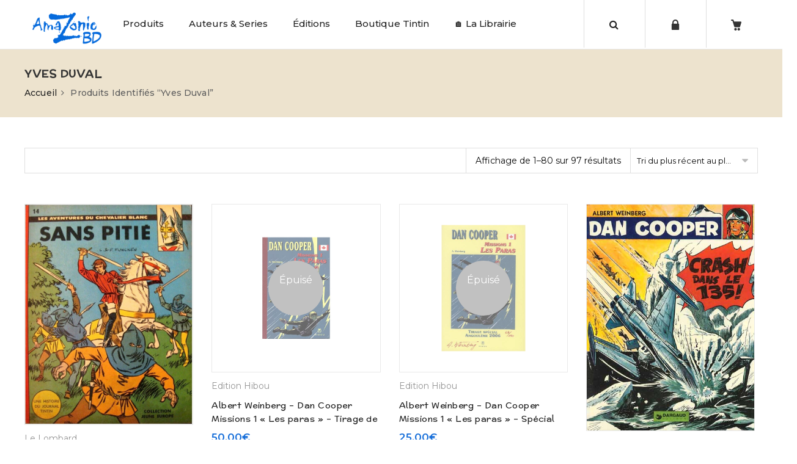

--- FILE ---
content_type: text/html; charset=UTF-8
request_url: https://amazoniebd.com/etiquette-produit/yves-duval/
body_size: 32866
content:
<!DOCTYPE html>
<html lang="fr-FR"><head>
	<meta charset="UTF-8">
	<meta name="viewport" content="width=device-width, initial-scale=1">
	<link rel="profile" href="http://gmpg.org/xfn/11">
		                        <script>
                            /* You can add more configuration options to webfontloader by previously defining the WebFontConfig with your options */
                            if ( typeof WebFontConfig === "undefined" ) {
                                WebFontConfig = new Object();
                            }
                            WebFontConfig['google'] = {families: ['Montserrat:100,200,300,400,500,600,700,800,900,100italic,200italic,300italic,400italic,500italic,600italic,700italic,800italic,900italic', 'McLaren:400']};

                            (function() {
                                var wf = document.createElement( 'script' );
                                wf.src = 'https://ajax.googleapis.com/ajax/libs/webfont/1.5.3/webfont.js';
                                wf.type = 'text/javascript';
                                wf.async = 'true';
                                var s = document.getElementsByTagName( 'script' )[0];
                                s.parentNode.insertBefore( wf, s );
                            })();
                        </script>
                        <meta name='robots' content='index, follow, max-image-preview:large, max-snippet:-1, max-video-preview:-1' />
	<style>img:is([sizes="auto" i], [sizes^="auto," i]) { contain-intrinsic-size: 3000px 1500px }</style>
	<!-- This site has installed PayPal for WooCommerce v4.6.3 - https://www.angelleye.com/product/woocommerce-paypal-plugin/ -->
<!--cloudflare-no-transform--><script type="text/javascript" src="https://tarteaucitron.io/load.js?domain=amazoniebd.com&uuid=934fc07696521182acff7c1aad423bbd334ed0f9"></script>
	<!-- This site is optimized with the Yoast SEO plugin v26.1.1 - https://yoast.com/wordpress/plugins/seo/ -->
	<title>Yves Duval Archives - Amazonie BD</title>
	<meta name="description" content="Librairie de BD en ligne : tout l&#039;univers de la Bande Dessinée de collection, collectors, livres pour enfants, boutique Tintin et édition Moulinsart... Venez vite découvrir les trésors d&#039;Amazonie BD !" />
	<link rel="canonical" href="https://amazoniebd.com/etiquette-produit/yves-duval/" />
	<link rel="next" href="https://amazoniebd.com/etiquette-produit/yves-duval/page/2/" />
	<meta property="og:locale" content="fr_FR" />
	<meta property="og:type" content="article" />
	<meta property="og:title" content="Yves Duval Archives - Amazonie BD" />
	<meta property="og:description" content="Librairie de BD en ligne : tout l&#039;univers de la Bande Dessinée de collection, collectors, livres pour enfants, boutique Tintin et édition Moulinsart... Venez vite découvrir les trésors d&#039;Amazonie BD !" />
	<meta property="og:url" content="https://amazoniebd.com/etiquette-produit/yves-duval/" />
	<meta property="og:site_name" content="Amazonie BD" />
	<script type="application/ld+json" class="yoast-schema-graph">{"@context":"https://schema.org","@graph":[{"@type":"CollectionPage","@id":"https://amazoniebd.com/etiquette-produit/yves-duval/","url":"https://amazoniebd.com/etiquette-produit/yves-duval/","name":"Yves Duval Archives - Amazonie BD","isPartOf":{"@id":"https://amazoniebd.com/#website"},"primaryImageOfPage":{"@id":"https://amazoniebd.com/etiquette-produit/yves-duval/#primaryimage"},"image":{"@id":"https://amazoniebd.com/etiquette-produit/yves-duval/#primaryimage"},"thumbnailUrl":"https://amazoniebd.com/wp-content/uploads/2025/02/L-F-Funcken-Les-Aventures-de-Chevalier-Blanc-N°-3-Sans-pitié-Amazonie-BD.jpg","description":"Librairie de BD en ligne : tout l'univers de la Bande Dessinée de collection, collectors, livres pour enfants, boutique Tintin et édition Moulinsart... Venez vite découvrir les trésors d'Amazonie BD !","breadcrumb":{"@id":"https://amazoniebd.com/etiquette-produit/yves-duval/#breadcrumb"},"inLanguage":"fr-FR"},{"@type":"ImageObject","inLanguage":"fr-FR","@id":"https://amazoniebd.com/etiquette-produit/yves-duval/#primaryimage","url":"https://amazoniebd.com/wp-content/uploads/2025/02/L-F-Funcken-Les-Aventures-de-Chevalier-Blanc-N°-3-Sans-pitié-Amazonie-BD.jpg","contentUrl":"https://amazoniebd.com/wp-content/uploads/2025/02/L-F-Funcken-Les-Aventures-de-Chevalier-Blanc-N°-3-Sans-pitié-Amazonie-BD.jpg","width":649,"height":854},{"@type":"BreadcrumbList","@id":"https://amazoniebd.com/etiquette-produit/yves-duval/#breadcrumb","itemListElement":[{"@type":"ListItem","position":1,"name":"Accueil","item":"https://amazoniebd.com/"},{"@type":"ListItem","position":2,"name":"Yves Duval"}]},{"@type":"WebSite","@id":"https://amazoniebd.com/#website","url":"https://amazoniebd.com/","name":"Amazonie BD","description":"Boutique de BD en ligne !","publisher":{"@id":"https://amazoniebd.com/#organization"},"potentialAction":[{"@type":"SearchAction","target":{"@type":"EntryPoint","urlTemplate":"https://amazoniebd.com/?s={search_term_string}"},"query-input":{"@type":"PropertyValueSpecification","valueRequired":true,"valueName":"search_term_string"}}],"inLanguage":"fr-FR"},{"@type":"Organization","@id":"https://amazoniebd.com/#organization","name":"Amazonie BD","url":"https://amazoniebd.com/","logo":{"@type":"ImageObject","inLanguage":"fr-FR","@id":"https://amazoniebd.com/#/schema/logo/image/","url":"https://amazoniebd.com/wp-content/uploads/2020/01/logo_blue.png","contentUrl":"https://amazoniebd.com/wp-content/uploads/2020/01/logo_blue.png","width":661,"height":300,"caption":"Amazonie BD"},"image":{"@id":"https://amazoniebd.com/#/schema/logo/image/"},"sameAs":["http://www.facebook.com/amazonie.bd.7"]}]}</script>
	<!-- / Yoast SEO plugin. -->


<link rel='dns-prefetch' href='//use.fontawesome.com' />
<link rel="alternate" type="application/rss+xml" title="Amazonie BD &raquo; Flux" href="https://amazoniebd.com/feed/" />
<link rel="alternate" type="application/rss+xml" title="Amazonie BD &raquo; Flux des commentaires" href="https://amazoniebd.com/comments/feed/" />
<link rel="alternate" type="application/rss+xml" title="Flux pour Amazonie BD &raquo; Yves Duval Étiquette" href="https://amazoniebd.com/etiquette-produit/yves-duval/feed/" />
<script type="text/javascript">
/* <![CDATA[ */
window._wpemojiSettings = {"baseUrl":"https:\/\/s.w.org\/images\/core\/emoji\/16.0.1\/72x72\/","ext":".png","svgUrl":"https:\/\/s.w.org\/images\/core\/emoji\/16.0.1\/svg\/","svgExt":".svg","source":{"concatemoji":"https:\/\/amazoniebd.com\/wp-includes\/js\/wp-emoji-release.min.js?ver=6.8.3"}};
/*! This file is auto-generated */
!function(s,n){var o,i,e;function c(e){try{var t={supportTests:e,timestamp:(new Date).valueOf()};sessionStorage.setItem(o,JSON.stringify(t))}catch(e){}}function p(e,t,n){e.clearRect(0,0,e.canvas.width,e.canvas.height),e.fillText(t,0,0);var t=new Uint32Array(e.getImageData(0,0,e.canvas.width,e.canvas.height).data),a=(e.clearRect(0,0,e.canvas.width,e.canvas.height),e.fillText(n,0,0),new Uint32Array(e.getImageData(0,0,e.canvas.width,e.canvas.height).data));return t.every(function(e,t){return e===a[t]})}function u(e,t){e.clearRect(0,0,e.canvas.width,e.canvas.height),e.fillText(t,0,0);for(var n=e.getImageData(16,16,1,1),a=0;a<n.data.length;a++)if(0!==n.data[a])return!1;return!0}function f(e,t,n,a){switch(t){case"flag":return n(e,"\ud83c\udff3\ufe0f\u200d\u26a7\ufe0f","\ud83c\udff3\ufe0f\u200b\u26a7\ufe0f")?!1:!n(e,"\ud83c\udde8\ud83c\uddf6","\ud83c\udde8\u200b\ud83c\uddf6")&&!n(e,"\ud83c\udff4\udb40\udc67\udb40\udc62\udb40\udc65\udb40\udc6e\udb40\udc67\udb40\udc7f","\ud83c\udff4\u200b\udb40\udc67\u200b\udb40\udc62\u200b\udb40\udc65\u200b\udb40\udc6e\u200b\udb40\udc67\u200b\udb40\udc7f");case"emoji":return!a(e,"\ud83e\udedf")}return!1}function g(e,t,n,a){var r="undefined"!=typeof WorkerGlobalScope&&self instanceof WorkerGlobalScope?new OffscreenCanvas(300,150):s.createElement("canvas"),o=r.getContext("2d",{willReadFrequently:!0}),i=(o.textBaseline="top",o.font="600 32px Arial",{});return e.forEach(function(e){i[e]=t(o,e,n,a)}),i}function t(e){var t=s.createElement("script");t.src=e,t.defer=!0,s.head.appendChild(t)}"undefined"!=typeof Promise&&(o="wpEmojiSettingsSupports",i=["flag","emoji"],n.supports={everything:!0,everythingExceptFlag:!0},e=new Promise(function(e){s.addEventListener("DOMContentLoaded",e,{once:!0})}),new Promise(function(t){var n=function(){try{var e=JSON.parse(sessionStorage.getItem(o));if("object"==typeof e&&"number"==typeof e.timestamp&&(new Date).valueOf()<e.timestamp+604800&&"object"==typeof e.supportTests)return e.supportTests}catch(e){}return null}();if(!n){if("undefined"!=typeof Worker&&"undefined"!=typeof OffscreenCanvas&&"undefined"!=typeof URL&&URL.createObjectURL&&"undefined"!=typeof Blob)try{var e="postMessage("+g.toString()+"("+[JSON.stringify(i),f.toString(),p.toString(),u.toString()].join(",")+"));",a=new Blob([e],{type:"text/javascript"}),r=new Worker(URL.createObjectURL(a),{name:"wpTestEmojiSupports"});return void(r.onmessage=function(e){c(n=e.data),r.terminate(),t(n)})}catch(e){}c(n=g(i,f,p,u))}t(n)}).then(function(e){for(var t in e)n.supports[t]=e[t],n.supports.everything=n.supports.everything&&n.supports[t],"flag"!==t&&(n.supports.everythingExceptFlag=n.supports.everythingExceptFlag&&n.supports[t]);n.supports.everythingExceptFlag=n.supports.everythingExceptFlag&&!n.supports.flag,n.DOMReady=!1,n.readyCallback=function(){n.DOMReady=!0}}).then(function(){return e}).then(function(){var e;n.supports.everything||(n.readyCallback(),(e=n.source||{}).concatemoji?t(e.concatemoji):e.wpemoji&&e.twemoji&&(t(e.twemoji),t(e.wpemoji)))}))}((window,document),window._wpemojiSettings);
/* ]]> */
</script>
<link rel='stylesheet' id='validate-engine-css-css' href='https://amazoniebd.com/wp-content/plugins/wysija-newsletters/css/validationEngine.jquery.css?ver=2.14' type='text/css' media='all' />
<style id='wp-emoji-styles-inline-css' type='text/css'>

	img.wp-smiley, img.emoji {
		display: inline !important;
		border: none !important;
		box-shadow: none !important;
		height: 1em !important;
		width: 1em !important;
		margin: 0 0.07em !important;
		vertical-align: -0.1em !important;
		background: none !important;
		padding: 0 !important;
	}
</style>
<link rel='stylesheet' id='wp-block-library-css' href='https://amazoniebd.com/wp-includes/css/dist/block-library/style.min.css?ver=6.8.3' type='text/css' media='all' />
<style id='classic-theme-styles-inline-css' type='text/css'>
/*! This file is auto-generated */
.wp-block-button__link{color:#fff;background-color:#32373c;border-radius:9999px;box-shadow:none;text-decoration:none;padding:calc(.667em + 2px) calc(1.333em + 2px);font-size:1.125em}.wp-block-file__button{background:#32373c;color:#fff;text-decoration:none}
</style>
<style id='global-styles-inline-css' type='text/css'>
:root{--wp--preset--aspect-ratio--square: 1;--wp--preset--aspect-ratio--4-3: 4/3;--wp--preset--aspect-ratio--3-4: 3/4;--wp--preset--aspect-ratio--3-2: 3/2;--wp--preset--aspect-ratio--2-3: 2/3;--wp--preset--aspect-ratio--16-9: 16/9;--wp--preset--aspect-ratio--9-16: 9/16;--wp--preset--color--black: #000000;--wp--preset--color--cyan-bluish-gray: #abb8c3;--wp--preset--color--white: #ffffff;--wp--preset--color--pale-pink: #f78da7;--wp--preset--color--vivid-red: #cf2e2e;--wp--preset--color--luminous-vivid-orange: #ff6900;--wp--preset--color--luminous-vivid-amber: #fcb900;--wp--preset--color--light-green-cyan: #7bdcb5;--wp--preset--color--vivid-green-cyan: #00d084;--wp--preset--color--pale-cyan-blue: #8ed1fc;--wp--preset--color--vivid-cyan-blue: #0693e3;--wp--preset--color--vivid-purple: #9b51e0;--wp--preset--gradient--vivid-cyan-blue-to-vivid-purple: linear-gradient(135deg,rgba(6,147,227,1) 0%,rgb(155,81,224) 100%);--wp--preset--gradient--light-green-cyan-to-vivid-green-cyan: linear-gradient(135deg,rgb(122,220,180) 0%,rgb(0,208,130) 100%);--wp--preset--gradient--luminous-vivid-amber-to-luminous-vivid-orange: linear-gradient(135deg,rgba(252,185,0,1) 0%,rgba(255,105,0,1) 100%);--wp--preset--gradient--luminous-vivid-orange-to-vivid-red: linear-gradient(135deg,rgba(255,105,0,1) 0%,rgb(207,46,46) 100%);--wp--preset--gradient--very-light-gray-to-cyan-bluish-gray: linear-gradient(135deg,rgb(238,238,238) 0%,rgb(169,184,195) 100%);--wp--preset--gradient--cool-to-warm-spectrum: linear-gradient(135deg,rgb(74,234,220) 0%,rgb(151,120,209) 20%,rgb(207,42,186) 40%,rgb(238,44,130) 60%,rgb(251,105,98) 80%,rgb(254,248,76) 100%);--wp--preset--gradient--blush-light-purple: linear-gradient(135deg,rgb(255,206,236) 0%,rgb(152,150,240) 100%);--wp--preset--gradient--blush-bordeaux: linear-gradient(135deg,rgb(254,205,165) 0%,rgb(254,45,45) 50%,rgb(107,0,62) 100%);--wp--preset--gradient--luminous-dusk: linear-gradient(135deg,rgb(255,203,112) 0%,rgb(199,81,192) 50%,rgb(65,88,208) 100%);--wp--preset--gradient--pale-ocean: linear-gradient(135deg,rgb(255,245,203) 0%,rgb(182,227,212) 50%,rgb(51,167,181) 100%);--wp--preset--gradient--electric-grass: linear-gradient(135deg,rgb(202,248,128) 0%,rgb(113,206,126) 100%);--wp--preset--gradient--midnight: linear-gradient(135deg,rgb(2,3,129) 0%,rgb(40,116,252) 100%);--wp--preset--font-size--small: 13px;--wp--preset--font-size--medium: 20px;--wp--preset--font-size--large: 36px;--wp--preset--font-size--x-large: 42px;--wp--preset--spacing--20: 0.44rem;--wp--preset--spacing--30: 0.67rem;--wp--preset--spacing--40: 1rem;--wp--preset--spacing--50: 1.5rem;--wp--preset--spacing--60: 2.25rem;--wp--preset--spacing--70: 3.38rem;--wp--preset--spacing--80: 5.06rem;--wp--preset--shadow--natural: 6px 6px 9px rgba(0, 0, 0, 0.2);--wp--preset--shadow--deep: 12px 12px 50px rgba(0, 0, 0, 0.4);--wp--preset--shadow--sharp: 6px 6px 0px rgba(0, 0, 0, 0.2);--wp--preset--shadow--outlined: 6px 6px 0px -3px rgba(255, 255, 255, 1), 6px 6px rgba(0, 0, 0, 1);--wp--preset--shadow--crisp: 6px 6px 0px rgba(0, 0, 0, 1);}:where(.is-layout-flex){gap: 0.5em;}:where(.is-layout-grid){gap: 0.5em;}body .is-layout-flex{display: flex;}.is-layout-flex{flex-wrap: wrap;align-items: center;}.is-layout-flex > :is(*, div){margin: 0;}body .is-layout-grid{display: grid;}.is-layout-grid > :is(*, div){margin: 0;}:where(.wp-block-columns.is-layout-flex){gap: 2em;}:where(.wp-block-columns.is-layout-grid){gap: 2em;}:where(.wp-block-post-template.is-layout-flex){gap: 1.25em;}:where(.wp-block-post-template.is-layout-grid){gap: 1.25em;}.has-black-color{color: var(--wp--preset--color--black) !important;}.has-cyan-bluish-gray-color{color: var(--wp--preset--color--cyan-bluish-gray) !important;}.has-white-color{color: var(--wp--preset--color--white) !important;}.has-pale-pink-color{color: var(--wp--preset--color--pale-pink) !important;}.has-vivid-red-color{color: var(--wp--preset--color--vivid-red) !important;}.has-luminous-vivid-orange-color{color: var(--wp--preset--color--luminous-vivid-orange) !important;}.has-luminous-vivid-amber-color{color: var(--wp--preset--color--luminous-vivid-amber) !important;}.has-light-green-cyan-color{color: var(--wp--preset--color--light-green-cyan) !important;}.has-vivid-green-cyan-color{color: var(--wp--preset--color--vivid-green-cyan) !important;}.has-pale-cyan-blue-color{color: var(--wp--preset--color--pale-cyan-blue) !important;}.has-vivid-cyan-blue-color{color: var(--wp--preset--color--vivid-cyan-blue) !important;}.has-vivid-purple-color{color: var(--wp--preset--color--vivid-purple) !important;}.has-black-background-color{background-color: var(--wp--preset--color--black) !important;}.has-cyan-bluish-gray-background-color{background-color: var(--wp--preset--color--cyan-bluish-gray) !important;}.has-white-background-color{background-color: var(--wp--preset--color--white) !important;}.has-pale-pink-background-color{background-color: var(--wp--preset--color--pale-pink) !important;}.has-vivid-red-background-color{background-color: var(--wp--preset--color--vivid-red) !important;}.has-luminous-vivid-orange-background-color{background-color: var(--wp--preset--color--luminous-vivid-orange) !important;}.has-luminous-vivid-amber-background-color{background-color: var(--wp--preset--color--luminous-vivid-amber) !important;}.has-light-green-cyan-background-color{background-color: var(--wp--preset--color--light-green-cyan) !important;}.has-vivid-green-cyan-background-color{background-color: var(--wp--preset--color--vivid-green-cyan) !important;}.has-pale-cyan-blue-background-color{background-color: var(--wp--preset--color--pale-cyan-blue) !important;}.has-vivid-cyan-blue-background-color{background-color: var(--wp--preset--color--vivid-cyan-blue) !important;}.has-vivid-purple-background-color{background-color: var(--wp--preset--color--vivid-purple) !important;}.has-black-border-color{border-color: var(--wp--preset--color--black) !important;}.has-cyan-bluish-gray-border-color{border-color: var(--wp--preset--color--cyan-bluish-gray) !important;}.has-white-border-color{border-color: var(--wp--preset--color--white) !important;}.has-pale-pink-border-color{border-color: var(--wp--preset--color--pale-pink) !important;}.has-vivid-red-border-color{border-color: var(--wp--preset--color--vivid-red) !important;}.has-luminous-vivid-orange-border-color{border-color: var(--wp--preset--color--luminous-vivid-orange) !important;}.has-luminous-vivid-amber-border-color{border-color: var(--wp--preset--color--luminous-vivid-amber) !important;}.has-light-green-cyan-border-color{border-color: var(--wp--preset--color--light-green-cyan) !important;}.has-vivid-green-cyan-border-color{border-color: var(--wp--preset--color--vivid-green-cyan) !important;}.has-pale-cyan-blue-border-color{border-color: var(--wp--preset--color--pale-cyan-blue) !important;}.has-vivid-cyan-blue-border-color{border-color: var(--wp--preset--color--vivid-cyan-blue) !important;}.has-vivid-purple-border-color{border-color: var(--wp--preset--color--vivid-purple) !important;}.has-vivid-cyan-blue-to-vivid-purple-gradient-background{background: var(--wp--preset--gradient--vivid-cyan-blue-to-vivid-purple) !important;}.has-light-green-cyan-to-vivid-green-cyan-gradient-background{background: var(--wp--preset--gradient--light-green-cyan-to-vivid-green-cyan) !important;}.has-luminous-vivid-amber-to-luminous-vivid-orange-gradient-background{background: var(--wp--preset--gradient--luminous-vivid-amber-to-luminous-vivid-orange) !important;}.has-luminous-vivid-orange-to-vivid-red-gradient-background{background: var(--wp--preset--gradient--luminous-vivid-orange-to-vivid-red) !important;}.has-very-light-gray-to-cyan-bluish-gray-gradient-background{background: var(--wp--preset--gradient--very-light-gray-to-cyan-bluish-gray) !important;}.has-cool-to-warm-spectrum-gradient-background{background: var(--wp--preset--gradient--cool-to-warm-spectrum) !important;}.has-blush-light-purple-gradient-background{background: var(--wp--preset--gradient--blush-light-purple) !important;}.has-blush-bordeaux-gradient-background{background: var(--wp--preset--gradient--blush-bordeaux) !important;}.has-luminous-dusk-gradient-background{background: var(--wp--preset--gradient--luminous-dusk) !important;}.has-pale-ocean-gradient-background{background: var(--wp--preset--gradient--pale-ocean) !important;}.has-electric-grass-gradient-background{background: var(--wp--preset--gradient--electric-grass) !important;}.has-midnight-gradient-background{background: var(--wp--preset--gradient--midnight) !important;}.has-small-font-size{font-size: var(--wp--preset--font-size--small) !important;}.has-medium-font-size{font-size: var(--wp--preset--font-size--medium) !important;}.has-large-font-size{font-size: var(--wp--preset--font-size--large) !important;}.has-x-large-font-size{font-size: var(--wp--preset--font-size--x-large) !important;}
:where(.wp-block-post-template.is-layout-flex){gap: 1.25em;}:where(.wp-block-post-template.is-layout-grid){gap: 1.25em;}
:where(.wp-block-columns.is-layout-flex){gap: 2em;}:where(.wp-block-columns.is-layout-grid){gap: 2em;}
:root :where(.wp-block-pullquote){font-size: 1.5em;line-height: 1.6;}
</style>
<link rel='stylesheet' id='contact-form-7-css' href='https://amazoniebd.com/wp-content/plugins/contact-form-7/includes/css/styles.css?ver=6.1.2' type='text/css' media='all' />
<style id='woocommerce-inline-inline-css' type='text/css'>
.woocommerce form .form-row .required { visibility: visible; }
</style>
<link rel='stylesheet' id='brands-styles-css' href='https://amazoniebd.com/wp-content/plugins/woocommerce/assets/css/brands.css?ver=10.2.3' type='text/css' media='all' />
<link rel='stylesheet' id='wp-pagenavi-css' href='https://amazoniebd.com/wp-content/plugins/wp-pagenavi/pagenavi-css.css?ver=2.70' type='text/css' media='all' />
<link rel='stylesheet' id='bfa-font-awesome-css' href='https://use.fontawesome.com/releases/v5.15.4/css/all.css?ver=2.0.3' type='text/css' media='all' />
<link rel='stylesheet' id='bfa-font-awesome-v4-shim-css' href='https://use.fontawesome.com/releases/v5.15.4/css/v4-shims.css?ver=2.0.3' type='text/css' media='all' />
<style id='bfa-font-awesome-v4-shim-inline-css' type='text/css'>

			@font-face {
				font-family: 'FontAwesome';
				src: url('https://use.fontawesome.com/releases/v5.15.4/webfonts/fa-brands-400.eot'),
				url('https://use.fontawesome.com/releases/v5.15.4/webfonts/fa-brands-400.eot?#iefix') format('embedded-opentype'),
				url('https://use.fontawesome.com/releases/v5.15.4/webfonts/fa-brands-400.woff2') format('woff2'),
				url('https://use.fontawesome.com/releases/v5.15.4/webfonts/fa-brands-400.woff') format('woff'),
				url('https://use.fontawesome.com/releases/v5.15.4/webfonts/fa-brands-400.ttf') format('truetype'),
				url('https://use.fontawesome.com/releases/v5.15.4/webfonts/fa-brands-400.svg#fontawesome') format('svg');
			}

			@font-face {
				font-family: 'FontAwesome';
				src: url('https://use.fontawesome.com/releases/v5.15.4/webfonts/fa-solid-900.eot'),
				url('https://use.fontawesome.com/releases/v5.15.4/webfonts/fa-solid-900.eot?#iefix') format('embedded-opentype'),
				url('https://use.fontawesome.com/releases/v5.15.4/webfonts/fa-solid-900.woff2') format('woff2'),
				url('https://use.fontawesome.com/releases/v5.15.4/webfonts/fa-solid-900.woff') format('woff'),
				url('https://use.fontawesome.com/releases/v5.15.4/webfonts/fa-solid-900.ttf') format('truetype'),
				url('https://use.fontawesome.com/releases/v5.15.4/webfonts/fa-solid-900.svg#fontawesome') format('svg');
			}

			@font-face {
				font-family: 'FontAwesome';
				src: url('https://use.fontawesome.com/releases/v5.15.4/webfonts/fa-regular-400.eot'),
				url('https://use.fontawesome.com/releases/v5.15.4/webfonts/fa-regular-400.eot?#iefix') format('embedded-opentype'),
				url('https://use.fontawesome.com/releases/v5.15.4/webfonts/fa-regular-400.woff2') format('woff2'),
				url('https://use.fontawesome.com/releases/v5.15.4/webfonts/fa-regular-400.woff') format('woff'),
				url('https://use.fontawesome.com/releases/v5.15.4/webfonts/fa-regular-400.ttf') format('truetype'),
				url('https://use.fontawesome.com/releases/v5.15.4/webfonts/fa-regular-400.svg#fontawesome') format('svg');
				unicode-range: U+F004-F005,U+F007,U+F017,U+F022,U+F024,U+F02E,U+F03E,U+F044,U+F057-F059,U+F06E,U+F070,U+F075,U+F07B-F07C,U+F080,U+F086,U+F089,U+F094,U+F09D,U+F0A0,U+F0A4-F0A7,U+F0C5,U+F0C7-F0C8,U+F0E0,U+F0EB,U+F0F3,U+F0F8,U+F0FE,U+F111,U+F118-F11A,U+F11C,U+F133,U+F144,U+F146,U+F14A,U+F14D-F14E,U+F150-F152,U+F15B-F15C,U+F164-F165,U+F185-F186,U+F191-F192,U+F1AD,U+F1C1-F1C9,U+F1CD,U+F1D8,U+F1E3,U+F1EA,U+F1F6,U+F1F9,U+F20A,U+F247-F249,U+F24D,U+F254-F25B,U+F25D,U+F267,U+F271-F274,U+F279,U+F28B,U+F28D,U+F2B5-F2B6,U+F2B9,U+F2BB,U+F2BD,U+F2C1-F2C2,U+F2D0,U+F2D2,U+F2DC,U+F2ED,U+F328,U+F358-F35B,U+F3A5,U+F3D1,U+F410,U+F4AD;
			}
		
</style>
<link rel='stylesheet' id='bsf-Defaults-css' href='https://amazoniebd.com/wp-content/uploads/smile_fonts/Defaults/Defaults.css?ver=6.8.3' type='text/css' media='all' />
<link rel='stylesheet' id='cwginstock_frontend_css-css' href='https://amazoniebd.com/wp-content/plugins/back-in-stock-notifier-for-woocommerce/assets/css/frontend.min.css?ver=6.2.0' type='text/css' media='' />
<link rel='stylesheet' id='cwginstock_bootstrap-css' href='https://amazoniebd.com/wp-content/plugins/back-in-stock-notifier-for-woocommerce/assets/css/bootstrap.min.css?ver=6.2.0' type='text/css' media='' />
<link rel='stylesheet' id='sib-front-css-css' href='https://amazoniebd.com/wp-content/plugins/mailin/css/mailin-front.css?ver=6.8.3' type='text/css' media='all' />
<link rel='stylesheet' id='js_composer_front-css' href='https://amazoniebd.com/wp-content/plugins/js_composer/assets/css/js_composer.min.css?ver=5.5.5' type='text/css' media='all' />
<link rel='stylesheet' id='xtocky-style-css' href='https://amazoniebd.com/wp-content/themes/xtocky/style.css?ver=6.8.3' type='text/css' media='all' />
<style id='xtocky-style-inline-css' type='text/css'>
.product-label.discount {
    background-color: #146DDC !important;
}@media (min-width:1200px){.container{max-width:1280px} }
</style>
<script type="text/javascript" src="https://amazoniebd.com/wp-includes/js/jquery/jquery.min.js?ver=3.7.1" id="jquery-core-js"></script>
<script type="text/javascript" src="https://amazoniebd.com/wp-includes/js/jquery/jquery-migrate.min.js?ver=3.4.1" id="jquery-migrate-js"></script>
<script type="text/javascript" src="https://amazoniebd.com/wp-content/plugins/woocommerce/assets/js/jquery-blockui/jquery.blockUI.min.js?ver=2.7.0-wc.10.2.3" id="jquery-blockui-js" data-wp-strategy="defer"></script>
<script type="text/javascript" src="https://amazoniebd.com/wp-content/plugins/woocommerce/assets/js/js-cookie/js.cookie.min.js?ver=2.1.4-wc.10.2.3" id="js-cookie-js" defer="defer" data-wp-strategy="defer"></script>
<script type="text/javascript" id="woocommerce-js-extra">
/* <![CDATA[ */
var woocommerce_params = {"ajax_url":"\/wp-admin\/admin-ajax.php","wc_ajax_url":"\/?wc-ajax=%%endpoint%%","i18n_password_show":"Afficher le mot de passe","i18n_password_hide":"Masquer le mot de passe"};
/* ]]> */
</script>
<script type="text/javascript" src="https://amazoniebd.com/wp-content/plugins/woocommerce/assets/js/frontend/woocommerce.min.js?ver=10.2.3" id="woocommerce-js" defer="defer" data-wp-strategy="defer"></script>
<script type="text/javascript" id="wc-add-to-cart-js-extra">
/* <![CDATA[ */
var wc_add_to_cart_params = {"ajax_url":"\/wp-admin\/admin-ajax.php","wc_ajax_url":"\/?wc-ajax=%%endpoint%%","i18n_view_cart":"Voir le panier","cart_url":"https:\/\/amazoniebd.com\/panier\/","is_cart":"","cart_redirect_after_add":"yes"};
/* ]]> */
</script>
<script type="text/javascript" src="https://amazoniebd.com/wp-content/plugins/woocommerce/assets/js/frontend/add-to-cart.min.js?ver=10.2.3" id="wc-add-to-cart-js" data-wp-strategy="defer"></script>
<script type="text/javascript" src="https://amazoniebd.com/wp-content/plugins/js_composer/assets/js/vendors/woocommerce-add-to-cart.js?ver=5.5.5" id="vc_woocommerce-add-to-cart-js-js"></script>
<script type="text/javascript" id="sib-front-js-js-extra">
/* <![CDATA[ */
var sibErrMsg = {"invalidMail":"Veuillez entrer une adresse e-mail valide.","requiredField":"Veuillez compl\u00e9ter les champs obligatoires.","invalidDateFormat":"Veuillez entrer une date valide.","invalidSMSFormat":"Veuillez entrer une num\u00e9ro de t\u00e9l\u00e9phone valide."};
var ajax_sib_front_object = {"ajax_url":"https:\/\/amazoniebd.com\/wp-admin\/admin-ajax.php","ajax_nonce":"cdb2f99a7d","flag_url":"https:\/\/amazoniebd.com\/wp-content\/plugins\/mailin\/img\/flags\/"};
/* ]]> */
</script>
<script type="text/javascript" src="https://amazoniebd.com/wp-content/plugins/mailin/js/mailin-front.js?ver=1760347209" id="sib-front-js-js"></script>
<link rel="https://api.w.org/" href="https://amazoniebd.com/wp-json/" /><link rel="alternate" title="JSON" type="application/json" href="https://amazoniebd.com/wp-json/wp/v2/product_tag/687" /><link rel="EditURI" type="application/rsd+xml" title="RSD" href="https://amazoniebd.com/xmlrpc.php?rsd" />
<meta name="generator" content="WordPress 6.8.3" />
<meta name="generator" content="WooCommerce 10.2.3" />
<link rel="shortcut icon" type="image/x-icon" href="https://amazoniebd.com/wp-content/uploads/2020/01/favico-1.png" />
<link rel="apple-touch-icon" sizes="144x144" href=" https://amazoniebd.com/wp-content/uploads/2020/01/icon_amazonie.jpg"><link rel="apple-touch-icon" sizes="57x57" href="https://amazoniebd.com/wp-content/uploads/2020/01/favico-1.png"><meta name="robots" content="NOODP"><meta name="description" content="Yves Duval" />	<noscript><style>.woocommerce-product-gallery{ opacity: 1 !important; }</style></noscript>
	<meta name="generator" content="Powered by WPBakery Page Builder - drag and drop page builder for WordPress."/>
<!--[if lte IE 9]><link rel="stylesheet" type="text/css" href="https://amazoniebd.com/wp-content/plugins/js_composer/assets/css/vc_lte_ie9.min.css" media="screen"><![endif]--><script type="text/javascript" src="https://cdn.brevo.com/js/sdk-loader.js" async></script>
<script type="text/javascript">
  window.Brevo = window.Brevo || [];
  window.Brevo.push(['init', {"client_key":"knmc6qy41v9nld8n5r2ae0a0","email_id":null,"push":{"customDomain":"https:\/\/amazoniebd.com\/wp-content\/plugins\/mailin\/"},"service_worker_url":"sw.js?key=${key}","frame_url":"brevo-frame.html"}]);
</script><style type="text/css" title="dynamic-css" class="options-output">.header-wrapper .site-header,.header-layout-7 .site-header .header-main .menu4{background-color:#ffffff;}.mega-menu .narrow .popup > .inner > ul.sub-menu > li:hover > a, .mega-menu .narrow .popup > .inner > ul.sub-menu > li.current-menu-item a,.main-menu-wrap .header-dropdown.lang ul li:hover > a,.main-menu-wrap .header-dropdown.lang ul li a:hover{color:#dd3333;}.site-header .active-sticky, .header-layout-3 .site-header.active-sticky.sticky-menu-header .header-main, ..header-layout-4 .site-header .header-main .menu4.active-sticky,.header-layout-5 .site-header .header-main .menu5.active-sticky{background-color:#ffffff;}body:not(.single-product):not(.post-type-archive-product) .page-header h1{opacity: 1;visibility: visible;-webkit-transition: opacity 0.24s ease-in-out;-moz-transition: opacity 0.24s ease-in-out;transition: opacity 0.24s ease-in-out;}.wf-loading body:not(.single-product):not(.post-type-archive-product) .page-header h1{opacity: 0;}.ie.wf-loading body:not(.single-product):not(.post-type-archive-product) .page-header h1{visibility: hidden;}.page-header:not(.woo-breadcrumb) .breadcrumb a:hover{color:#146dd9;}.breadcrumb > .current, .breadcrumb .prefix, .woocommerce-breadcrumb{color:#5e5e5e;}.page-header{padding-top:30px;padding-bottom:30px;}body:not(.single-product):not(.post-type-archive-product) .page-header{background-color:#ede3ce;}.footer-bottom{background-color:#000000;}.footer-bottom, .footer .footer-bottom a:not(.scroll-top), .footer-bottom .payment-info h5, .footer-bottom .footer-menu li + li:before {color:#e8e8e8;}.footer-bottom .social-icons .social-icon:hover, .footer-bottom .social-icons .social-icon:focus{background-color:#e1e1e1;}.footer .footer-bottom a:hover, .footer .footer-bottom a:focus {color:#e1e1e1;}.footer-bottom .social-icons .social-icon {background-color:#146dd9;}.footer-bottom .social-icons i{color:#e8e8e8;}.footer{background-color:#1e1e1e;}.footer .widget .widget-title {color:#dddddd;}.footer, .footer a {color:#dddddd;}.product-wrap figure .product-image + .product-image,.product-top figure, .woocommerce-product-gallery .slick-slide img, .woocommerce-product-gallery .flex-viewport,.products.products-list .product-top figure{border-top:1px solid #e9e9e9;border-bottom:1px solid #e9e9e9;border-left:1px solid #e9e9e9;border-right:1px solid #e9e9e9;}.page-header.woo-breadcrumb{background-color:#f4f4f4;}.page-header.woo-breadcrumb h1{color:#333;font-size:18px;opacity: 1;visibility: visible;-webkit-transition: opacity 0.24s ease-in-out;-moz-transition: opacity 0.24s ease-in-out;transition: opacity 0.24s ease-in-out;}.wf-loading .page-header.woo-breadcrumb h1{opacity: 0;}.ie.wf-loading .page-header.woo-breadcrumb h1{visibility: hidden;}.page-header.woo-breadcrumb{padding-top:18px;padding-bottom:18px;}.page-header.woo-single h1{color:#777777;font-size:18px;opacity: 1;visibility: visible;-webkit-transition: opacity 0.24s ease-in-out;-moz-transition: opacity 0.24s ease-in-out;transition: opacity 0.24s ease-in-out;}.wf-loading .page-header.woo-single h1{opacity: 0;}.ie.wf-loading .page-header.woo-single h1{visibility: hidden;}.page-header.woo-single{padding-top:15px;padding-bottom:15px;}.page-header.woo-single .breadcrumb a{color:#777777;}.page-header.woo-single .breadcrumb a:hover, .page-header.woo-single .breadcrumb a:focus{color:#146dd9;}.page-header.woo-single .breadcrumb > .current, .page-header.woo-single .breadcrumb .prefix, .page-header.woo-single .woocommerce-breadcrumb{color:#b0afaf;}body{font-family:Montserrat;font-style:normal;color:#0a0a0a;opacity: 1;visibility: visible;-webkit-transition: opacity 0.24s ease-in-out;-moz-transition: opacity 0.24s ease-in-out;transition: opacity 0.24s ease-in-out;}.wf-loading body{opacity: 0;}.ie.wf-loading body{visibility: hidden;}h1, .h1, h2, .h2, h3, .h3, h4, .h4, h5, .h5, h6, .h6{font-family:McLaren;font-style:normal;opacity: 1;visibility: visible;-webkit-transition: opacity 0.24s ease-in-out;-moz-transition: opacity 0.24s ease-in-out;transition: opacity 0.24s ease-in-out;}.wf-loading h1,.wf-loading  .h1,.wf-loading  h2,.wf-loading  .h2,.wf-loading  h3,.wf-loading  .h3,.wf-loading  h4,.wf-loading  .h4,.wf-loading  h5,.wf-loading  .h5,.wf-loading  h6,.wf-loading  .h6{opacity: 0;}.ie.wf-loading h1,.ie.wf-loading  .h1,.ie.wf-loading  h2,.ie.wf-loading  .h2,.ie.wf-loading  h3,.ie.wf-loading  .h3,.ie.wf-loading  h4,.ie.wf-loading  .h4,.ie.wf-loading  h5,.ie.wf-loading  .h5,.ie.wf-loading  h6,.ie.wf-loading  .h6{visibility: hidden;}h1,.h1{color:#222;font-size:28px;opacity: 1;visibility: visible;-webkit-transition: opacity 0.24s ease-in-out;-moz-transition: opacity 0.24s ease-in-out;transition: opacity 0.24s ease-in-out;}.wf-loading h1,.wf-loading .h1{opacity: 0;}.ie.wf-loading h1,.ie.wf-loading .h1{visibility: hidden;}h2,.h2{color:#146dd9;font-size:25px;opacity: 1;visibility: visible;-webkit-transition: opacity 0.24s ease-in-out;-moz-transition: opacity 0.24s ease-in-out;transition: opacity 0.24s ease-in-out;}.wf-loading h2,.wf-loading .h2{opacity: 0;}.ie.wf-loading h2,.ie.wf-loading .h2{visibility: hidden;}h3,.h3{color:#222;font-size:22px;opacity: 1;visibility: visible;-webkit-transition: opacity 0.24s ease-in-out;-moz-transition: opacity 0.24s ease-in-out;transition: opacity 0.24s ease-in-out;}.wf-loading h3,.wf-loading .h3{opacity: 0;}.ie.wf-loading h3,.ie.wf-loading .h3{visibility: hidden;}h4,.h4{color:#222;font-size:18px;opacity: 1;visibility: visible;-webkit-transition: opacity 0.24s ease-in-out;-moz-transition: opacity 0.24s ease-in-out;transition: opacity 0.24s ease-in-out;}.wf-loading h4,.wf-loading .h4{opacity: 0;}.ie.wf-loading h4,.ie.wf-loading .h4{visibility: hidden;}h5,.h5{color:#222;font-size:16px;opacity: 1;visibility: visible;-webkit-transition: opacity 0.24s ease-in-out;-moz-transition: opacity 0.24s ease-in-out;transition: opacity 0.24s ease-in-out;}.wf-loading h5,.wf-loading .h5{opacity: 0;}.ie.wf-loading h5,.ie.wf-loading .h5{visibility: hidden;}h6,.h6{color:#222;font-size:14px;opacity: 1;visibility: visible;-webkit-transition: opacity 0.24s ease-in-out;-moz-transition: opacity 0.24s ease-in-out;transition: opacity 0.24s ease-in-out;}.wf-loading h6,.wf-loading .h6{opacity: 0;}.ie.wf-loading h6,.ie.wf-loading .h6{visibility: hidden;}
.product-action a:hover,.vc_custom_heading .block-header .banner-btn:not(.line_button):hover,.pl-5 .product-action a:hover,.entry .entry-date.sticky-post,.entry.entry-grid.entry-quote blockquote,.filter-sidebar .pikoworks_widget_brands li a:hover,.filter-sidebar .tagcloud a:hover,.footer .widget.instagram-widget .btn.btn-follow,.footer .widget.instagram-widget .btn.btn-follow:focus,.footer .widget.instagram-widget .btn.btn-follow:hover,.footer-bottom .social-icons .social-icon:hover,.hesperiden.tparrows:focus,.hesperiden.tparrows:hover,.mega-menu .tip,.menu-btn.open .icon-bar,.menu-btn:focus .icon-bar,.menu-btn:hover .icon-bar,.nav.nav-pills>li.active>a,.nav.nav-pills>li>a:focus,.nav.nav-pills>li>a:hover,.overlay-container .overlay.custom,.overlay-container .overlay.custom2,.page-links a:focus,.page-links a:hover,.pagination .next:focus:after,.pagination .next:hover:after,.pagination .prev:focus:before,.pagination .prev:hover:before,.pagination>li>a:focus,.pagination>li>a:hover,.pagination>li>span:focus,.pagination>li>span:hover,.piko-ajax-load a:hover,.piko-layout-header .piko-show-account.logged-in .link-account,.piko-my-account .piko-togoleform,.piko-show-account.logged-in .link-account:hover,.popup-gallery .woocommerce-product-gallery__image a:hover:before,.product-action a:hover,.product-label,.reset_variations:focus,.reset_variations:hover,.round-1 .spinner,.sc-pl-2 .progress .progress-bar,.scroll-top span:hover,.select2-container--default .select2-results__option--highlighted[aria-selected],.site-header .header-actions .tools_button .badge-number,.slick-dots li.slick-active button,.social-icons i:hover,.summary .single_add_to_cart_button,.tp-bullets .tp-bullet.selected,.tp-bullets .tp-bullet:focus,.tp-bullets .tp-bullet:hover,.tparrows:focus,.tparrows:hover,.various-4 .spinner,.video-gallery a.open:hover:before,.widget_shopping_cart_content .buttons>a.button+a.button,.widget_shopping_cart_content .buttons>button.button+a.button,.widget_shopping_cart_content .buttons>input.button+a.button,.woocommerce-pagination .page-numbers li .page-numbers:hover,.yith-woocompare-widget a.clear-all,.yith-woocompare-widget a.compare.button,a.button:hover,button:hover,button[disabled]:focus,button[disabled]:hover,input[type=submit]:hover,input[type=submit][disabled]:focus,input[type=submit][disabled]:hover,input[type=button],input[type=button][disabled]:focus,input[type=button][disabled]:hover,input[type=reset],input[type=reset][disabled]:focus,input[type=reset][disabled]:hover,.woocommerce .widget_layered_nav ul.yith-wcan-label li a:hover,.woocommerce-page .widget_layered_nav ul.yith-wcan-label li a:hover,.woocommerce .widget_layered_nav ul.yith-wcan-label li.chosen a,.woocommerce-page .widget_layered_nav ul.yith-wcan-label li.chosen a
{background-color:#146dd9;} 
.arrow li:before,.breadcrumb a:hover,.cart_totals table tr.order-total td .amount,.chosen-container .chosen-results li.highlighted,.comments .comment .comment-date a:hover,.comments .comment h4 a:hover,.default .entry .entry-meta-container .entry-meta a:hover,.entry .entry-author .author-content .more-link:focus,.entry .entry-author .author-content .more-link:hover,.entry .entry-author a:hover,.filter-brand-list a:focus,.filter-brand-list a:hover,.filter-price-container .price-label #high-price-val,.filter-price-container .price-label #low-price-val,.filter-size-box.active,.filter-size-box:focus,.filter-size-box:hover,.footer-bottom .footer-menu li.active a,.header-boxes-container i,.header-boxes-container li .fa-phone+span,.header-boxes-container li .icon-telephone4+span,.header-search-container .dropdown.search-dropdown .chosen-results li.highlighted,.header-search-container .dropdown.search-dropdown .chosen-results li:hover,.info-product .piko-viewdetail:hover,.info-product>h3 a:hover,.member a:hover,.nav.nav-pills.nav-bordered>li.active>a,.nav.nav-pills.nav-bordered>li>a:focus,.nav.nav-pills.nav-bordered>li>a:hover,.page-header.bg-image .breadcrumb li a:hover,.page-header.parallax .breadcrumb li a:hover,.pagination .current,.pagination>li.active>a,.pagination>li.active>a:focus,.pagination>li.active>a:hover,.pagination>li.active>span,.pagination>li.active>span:focus,.pagination>li.active>span:hover,.portfolio-details-list a:hover,.post-navigation a:focus .post-title,.post-navigation a:hover .post-title,.product .new,.product .onsale,.product-category.product h3:hover,.product-innercotent .info-product .piko-viewdetail:hover,.product-innercotent .info-product .title-product a:hover,.product-piko-ajax-list .woocommerce-Price-amount,.product-price-container,.product.outofstock .product.product4 .product-action .product_type_simple:before,.product_list_widget span.quantity,.quantity .qty-wrap a:hover,.search-results-title a:hover,.shop_table tbody .cart_item .product-name a:hover,.shop_table tbody tr.cart_item td.product-remove a:hover,.shop_table tbody tr.cart_item td.product-subtotal,.shop_table.order_details td.product-name a:hover,.side-account-menu .account-list li a:focus,.side-account-menu .account-list li a:hover,.side-menu .megamenu ul li a:focus,.side-menu .megamenu ul li a:hover,.side-menu .megamenu ul li.open>a,.side-menu .mmenu-title:focus,.side-menu .mmenu-title:hover,.side-menu .open>.mmenu-title,.side-menu li a:focus,.side-menu li a:hover,.side-menu li.open>a,.side-menu ul ul li a:focus,.side-menu ul ul li a:hover,.side-menu ul ul li.open>a,.side-menu>li.open>a,.side-menu>li>a:focus,.side-menu>li>a:hover,.text-custom,.woo-single .breadcrumb a:hover,.woocommerce #content table.wishlist_table.cart a.remove:hover,.woocommerce-MyAccount-navigation ul li.is-active a,.woocommerce-info:before,.woocommerce-pagination .page-numbers li .page-numbers.current,a:focus,a:hover
{color:#146dd9;}
.vc_custom_heading .block-header .banner-btn:hover,.cart_totals .wc-proceed-to-checkout .checkout-button:hover,.filter-color-box.active,.filter-color-box:focus,.filter-color-box:hover,.filter-sidebar .pikoworks_widget_brands li a:hover,.filter-sidebar .tagcloud a:hover,.filter-sidebar .widget_price_filter .price_slider_amount button:hover,.filter-size-box.active,.filter-size-box:focus,.filter-size-box:hover,.footer .widget.instagram-widget .btn.btn-follow,.footer .widget.instagram-widget .btn.btn-follow:focus,.footer .widget.instagram-widget .btn.btn-follow:hover,.header-search-container .dropdown.search-dropdown .dropdown-menu,.hesperiden.tparrows:focus,.hesperiden.tparrows:hover,.lg-outer .lg-thumb-item.active,.lg-outer .lg-thumb-item:focus,.lg-outer .lg-thumb-item:hover,.nav.nav-pills.nav-bordered>li.active>a,.nav.nav-pills.nav-bordered>li>a:focus,.nav.nav-pills.nav-bordered>li>a:hover,.pagination .current,.pagination .next:focus:after,.pagination .next:hover:after,.pagination .prev:focus:before,.pagination .prev:hover:before,.pagination>li.active>a,.pagination>li.active>a:focus,.pagination>li.active>a:hover,.pagination>li.active>span,.pagination>li.active>span:focus,.pagination>li.active>span:hover,.pagination>li>a:focus,.pagination>li>a:hover,.pagination>li>span:focus,.pagination>li>span:hover,.panel.panel-custom .panel-heading a,.panel.panel-custom .panel-heading a:focus,.panel.panel-custom .panel-heading a:hover,.piko-ajax-load a:hover,.piko-layout-header .piko-show-account.logged-in .link-account,.piko-my-account .piko-togoleform,.piko-show-account.logged-in .link-account:hover,.popup-gallery .woocommerce-product-gallery__image a:hover:before,.product .new,.product .onsale,.product-action a:hover,.reset_variations:focus,.reset_variations:hover,.scroll-top span:hover,.summary .single_add_to_cart_button,.tp-bullets .tp-bullet.selected,.tp-bullets .tp-bullet:focus,.tp-bullets .tp-bullet:hover,.tparrows:focus,.tparrows:hover,.video-gallery a.open:hover:before,.woocommerce-checkout-payment .form-row.place-order input[type=submit]:hover,.woocommerce-pagination .page-numbers li .page-numbers.current,.woocommerce-pagination .page-numbers li .page-numbers:hover,a.button:hover,button:hover,button[disabled]:focus,button[disabled]:hover,input[type=submit]:hover,input[type=submit][disabled]:focus,input[type=submit][disabled]:hover,input[type=button],input[type=button][disabled]:focus,input[type=button][disabled]:hover,input[type=reset],input[type=reset][disabled]:focus,input[type=reset][disabled]:hover,table.shop_table td.actions .coupon>input[type=submit]:hover,table.shop_table td.actions>input[type=submit]:hover,.category-menu .secondary-menu-wrapper .secondary-menu .main-menu,.woocommerce .widget_layered_nav ul.yith-wcan-label li a:hover,.woocommerce-page .widget_layered_nav ul.yith-wcan-label li a:hover,.woocommerce .widget_layered_nav ul.yith-wcan-label li.chosen a,.woocommerce-page .widget_layered_nav ul.yith-wcan-label li.chosen a
{border-color:#146dd9;}
.various-8 .spinner{border-top-color:#146dd9;}
.various-7 .spinner,.various-8 .spinner,.category-menu .secondary-menu-wrapper .secondary-title
{border-left-color:#146dd9;}
.various-7 .spinner,.category-menu .secondary-menu-wrapper .secondary-title
{border-right-color:#146dd9;}
.mega-menu .tip.hot,.product-label.discount,.widget .woof .widget_price_filter .ui-slider .ui-slider-handle,.widget .woof .widget_price_filter .ui-slider .ui-slider-range,.widget_price_filter .ui-slider .ui-slider-handle,.widget_price_filter .ui-slider .ui-slider-range
{background-color:#ede3ce;} 
#review_form #commentform .stars>span a.active:before,#review_form #commentform .stars>span a:hover:before,.star-rating span,.text-custom4,.woocommerce-message:before
{color:#ede3ce;}
.widget .woof .widget_price_filter .ui-slider .ui-slider-handle:after,.widget_price_filter .ui-slider .ui-slider-handle:after
{border-top-color:#ede3ce;}
.woocommerce-message{border-bottom-color:#ede3ce;}.pop-header h2{color:#fff;font-size:17px;opacity: 1;visibility: visible;-webkit-transition: opacity 0.24s ease-in-out;-moz-transition: opacity 0.24s ease-in-out;transition: opacity 0.24s ease-in-out;}.wf-loading .pop-header h2{opacity: 0;}.ie.wf-loading .pop-header h2{visibility: hidden;}.pop-header{background-color:#fffff;background-image:url('https://amazoniebd.com/wp-content/uploads/2022/08/unnamed.jpeg');}</style><noscript><style type="text/css"> .wpb_animate_when_almost_visible { opacity: 1; }</style></noscript></head>

<body class="archive tax-product_tag term-yves-duval term-687 wp-theme-xtocky theme-xtocky woocommerce woocommerce-page woocommerce-no-js yith-wcan-pro wpb-js-composer js-comp-ver-5.5.5 vc_responsive no-sidebar hfeed wmpl-wrap-top-right  header-layout-2 open-popup offcanvas">
<div id="page" class="site">
        <div class="header-wrapper">
	<header id="header" class="site-header">
             		<div class="header-main sticky-menu-header">
                    <div class="container">
                                 <div class="navbar-toggle">
            <button type="button" class="toggle-menu-mobile-button tools_button">                                                          
                <span class="sr-only">Mobile navigation</span>
                <span class="icon-line3"></span>                               
            </button>
                            <div class="dropdown header-dropdown search-full hidden visible-sm-inline-block visible-xs-inline-block"><a class="piko-modal-open" href="javascript:void(0);"><i class="fa fa-search"></i></a></div>            
                     </div> 
    
			<div class="logo">
                                            <a href="https://amazoniebd.com/" style="max-width:140px">
                <img src="https://amazoniebd.com/wp-content/uploads/2020/01/logo_amazonieBD.png" alt="Amazonie BD" title="Boutique de BD en ligne !" class="site-logo-image"/>
                <img src="https://amazoniebd.com/wp-content/uploads/2020/01/logo_amazonieBD.png" alt="Amazonie BD" title="Boutique de BD en ligne !" class="site-logo-image"/>
            </a>
                                </div>			
                        <nav class="main-menu-wrap">
                            <div class="row">
                                    <div class="columns">
                                            <div id="main-menu">
                                                <ul id="menu-main-menu" class="main-menu mega-menu  effect-down subeffect-down show-arrow"><li id="nav-menu-item-18435" class="menu-item menu-item-type-post_type menu-item-object-page menu-item-has-children  has-sub wide  col-2"><a href="https://amazoniebd.com/boutique/" class="">Produits</a>
<div class="popup"><div class="inner" style=""><ul class="sub-menu">
	<li id="nav-menu-item-18436" class="menu-item menu-item-type-taxonomy menu-item-object-product_cat " data-cols="1"><a href="https://amazoniebd.com/categorie-produit/la-boutique/editions-originales/" class=""><i class="fa fa-quote-right" aria-hidden="true"></i>Editions Originales</a></li>
	<li id="nav-menu-item-18437" class="menu-item menu-item-type-taxonomy menu-item-object-product_cat " data-cols="1"><a href="https://amazoniebd.com/categorie-produit/la-boutique/ex-libris/" class=""><i class="fa fa-quote-right" aria-hidden="true"></i>Ex-libris</a></li>
	<li id="nav-menu-item-18438" class="menu-item menu-item-type-taxonomy menu-item-object-product_cat " data-cols="1"><a href="https://amazoniebd.com/categorie-produit/la-boutique/dessin-dedicace-planche/" class=""><i class="fa fa-quote-right" aria-hidden="true"></i>Dessins / Dédicaces / Planches</a></li>
	<li id="nav-menu-item-18439" class="menu-item menu-item-type-taxonomy menu-item-object-product_cat " data-cols="1"><a href="https://amazoniebd.com/categorie-produit/la-boutique/objets-la-boutique/" class=""><i class="fa fa-quote-right" aria-hidden="true"></i>Objets</a></li>
	<li id="nav-menu-item-18441" class="menu-item menu-item-type-taxonomy menu-item-object-product_cat " data-cols="1"><a href="https://amazoniebd.com/categorie-produit/la-boutique/serigraphies-affiches/" class=""><i class="fa fa-quote-right" aria-hidden="true"></i>Sérigraphies &amp; Affiches</a></li>
	<li id="nav-menu-item-18442" class="menu-item menu-item-type-taxonomy menu-item-object-product_cat " data-cols="1"><a href="https://amazoniebd.com/categorie-produit/la-boutique/tirages-de-luxe/" class=""><i class="fa fa-quote-right" aria-hidden="true"></i>Tirages de Luxe</a></li>
	<li id="nav-menu-item-18443" class="menu-item menu-item-type-taxonomy menu-item-object-product_cat " data-cols="1"><a href="https://amazoniebd.com/categorie-produit/la-boutique/tirages-limites/" class=""><i class="fa fa-quote-right" aria-hidden="true"></i>Tirages Limités</a></li>
	<li id="nav-menu-item-18440" class="menu-item menu-item-type-taxonomy menu-item-object-product_cat " data-cols="1"><a href="https://amazoniebd.com/categorie-produit/la-boutique/pre-commande/" class=""><i class="fa fa-thumb-tack" aria-hidden="true"></i><b>Pré-commande</b></a></li>
</ul></div></div>
</li>
<li id="nav-menu-item-18753" class="menu-item menu-item-type-taxonomy menu-item-object-product_cat menu-item-has-children  has-sub wide  col-2"><a href="https://amazoniebd.com/categorie-produit/auteurs/" class="">Auteurs &#038; Series</a>
<div class="popup"><div class="inner" style=""><ul class="sub-menu">
	<li id="nav-menu-item-83314" class="menu-item menu-item-type-taxonomy menu-item-object-product_cat " data-cols="1"><a href="https://amazoniebd.com/categorie-produit/auteurs/ana-miralles/" class="">Ana Miralles</a></li>
	<li id="nav-menu-item-18754" class="menu-item menu-item-type-taxonomy menu-item-object-product_cat " data-cols="1"><a href="https://amazoniebd.com/categorie-produit/auteurs/franquin/" class="">André Franquin</a></li>
	<li id="nav-menu-item-83302" class="menu-item menu-item-type-taxonomy menu-item-object-product_cat " data-cols="1"><a href="https://amazoniebd.com/categorie-produit/auteurs/andre-juillard/" class="">André Juillard</a></li>
	<li id="nav-menu-item-84649" class="menu-item menu-item-type-taxonomy menu-item-object-product_cat " data-cols="1"><a href="https://amazoniebd.com/categorie-produit/auteurs/barbe-rouge/" class="">Barbe Rouge</a></li>
	<li id="nav-menu-item-88393" class="menu-item menu-item-type-taxonomy menu-item-object-product_cat " data-cols="1"><a href="https://amazoniebd.com/categorie-produit/auteurs/berck/" class="">Berck</a></li>
	<li id="nav-menu-item-83292" class="menu-item menu-item-type-taxonomy menu-item-object-product_cat " data-cols="1"><a href="https://amazoniebd.com/categorie-produit/auteurs/blake-et-mortimer-jacobs/" class="">Blake et Mortimer / Jacobs</a></li>
	<li id="nav-menu-item-83313" class="menu-item menu-item-type-taxonomy menu-item-object-product_cat " data-cols="1"><a href="https://amazoniebd.com/categorie-produit/auteurs/bob-morane/" class="">Bob Morane</a></li>
	<li id="nav-menu-item-88385" class="menu-item menu-item-type-taxonomy menu-item-object-product_cat " data-cols="1"><a href="https://amazoniebd.com/categorie-produit/auteurs/buck-danny/" class="">Buck Danny</a></li>
	<li id="nav-menu-item-84650" class="menu-item menu-item-type-taxonomy menu-item-object-product_cat " data-cols="1"><a href="https://amazoniebd.com/categorie-produit/auteurs/cosey/" class="">Cosey</a></li>
	<li id="nav-menu-item-84651" class="menu-item menu-item-type-taxonomy menu-item-object-product_cat " data-cols="1"><a href="https://amazoniebd.com/categorie-produit/auteurs/craenhals/" class="">Craenhals</a></li>
	<li id="nav-menu-item-106369" class="menu-item menu-item-type-taxonomy menu-item-object-product_cat " data-cols="1"><a href="https://amazoniebd.com/categorie-produit/auteurs/dany/" class="">Dany</a></li>
	<li id="nav-menu-item-84652" class="menu-item menu-item-type-taxonomy menu-item-object-product_cat " data-cols="1"><a href="https://amazoniebd.com/categorie-produit/auteurs/eddy-paape/" class="">Eddy Paape</a></li>
	<li id="nav-menu-item-18756" class="menu-item menu-item-type-taxonomy menu-item-object-product_cat " data-cols="1"><a href="https://amazoniebd.com/categorie-produit/auteurs/enrico-marini/" class="">Enrico Marini</a></li>
	<li id="nav-menu-item-18757" class="menu-item menu-item-type-taxonomy menu-item-object-product_cat " data-cols="1"><a href="https://amazoniebd.com/categorie-produit/auteurs/felix-meynet/" class="">Felix Meynet</a></li>
	<li id="nav-menu-item-18758" class="menu-item menu-item-type-taxonomy menu-item-object-product_cat " data-cols="1"><a href="https://amazoniebd.com/categorie-produit/auteurs/francois-walthery/" class="">François Walthery</a></li>
	<li id="nav-menu-item-83315" class="menu-item menu-item-type-taxonomy menu-item-object-product_cat " data-cols="1"><a href="https://amazoniebd.com/categorie-produit/auteurs/francq-largo-winch/" class="">Francq / Largo Winch</a></li>
	<li id="nav-menu-item-84653" class="menu-item menu-item-type-taxonomy menu-item-object-product_cat " data-cols="1"><a href="https://amazoniebd.com/categorie-produit/auteurs/gazzotti-soda/" class="">Gazzotti / Soda</a></li>
	<li id="nav-menu-item-88400" class="menu-item menu-item-type-taxonomy menu-item-object-product_cat " data-cols="1"><a href="https://amazoniebd.com/categorie-produit/auteurs/gibrat/" class="">Gibrat</a></li>
	<li id="nav-menu-item-88397" class="menu-item menu-item-type-taxonomy menu-item-object-product_cat " data-cols="1"><a href="https://amazoniebd.com/categorie-produit/auteurs/graton-michel-vaillant/" class="">Graton &#8211; Michel Vaillant</a></li>
	<li id="nav-menu-item-83303" class="menu-item menu-item-type-taxonomy menu-item-object-product_cat " data-cols="1"><a href="https://amazoniebd.com/categorie-produit/auteurs/hermann/" class="">Hermann</a></li>
	<li id="nav-menu-item-83316" class="menu-item menu-item-type-taxonomy menu-item-object-product_cat " data-cols="1"><a href="https://amazoniebd.com/categorie-produit/auteurs/hugo-pratt-corto-maltese/" class="">Hugo Pratt / Corto Maltese</a></li>
	<li id="nav-menu-item-18759" class="menu-item menu-item-type-taxonomy menu-item-object-product_cat " data-cols="1"><a href="https://amazoniebd.com/categorie-produit/auteurs/jacques-tardi/" class="">Jacques Tardi</a></li>
	<li id="nav-menu-item-18760" class="menu-item menu-item-type-taxonomy menu-item-object-product_cat " data-cols="1"><a href="https://amazoniebd.com/categorie-produit/auteurs/jean-giraud-moebius/" class="">Jean Giraud &#8211; Moebius</a></li>
	<li id="nav-menu-item-88394" class="menu-item menu-item-type-taxonomy menu-item-object-product_cat " data-cols="1"><a href="https://amazoniebd.com/categorie-produit/auteurs/jije-joseph-gillain/" class="">Jijé &#8211; Joseph Gillain</a></li>
	<li id="nav-menu-item-84654" class="menu-item menu-item-type-taxonomy menu-item-object-product_cat " data-cols="1"><a href="https://amazoniebd.com/categorie-produit/auteurs/lambil-tuniques-bleues/" class="">Lambil / Tuniques Bleues</a></li>
	<li id="nav-menu-item-101476" class="menu-item menu-item-type-taxonomy menu-item-object-product_cat " data-cols="1"><a href="https://amazoniebd.com/categorie-produit/auteurs/lanfeust-monde-de-troll/" class="">Lanfeust &#8211; Monde de Troll</a></li>
	<li id="nav-menu-item-84655" class="menu-item menu-item-type-taxonomy menu-item-object-product_cat " data-cols="1"><a href="https://amazoniebd.com/categorie-produit/auteurs/macherot/" class="">Macherot</a></li>
	<li id="nav-menu-item-84656" class="menu-item menu-item-type-taxonomy menu-item-object-product_cat " data-cols="1"><a href="https://amazoniebd.com/categorie-produit/auteurs/michetz/" class="">Michetz</a></li>
	<li id="nav-menu-item-83304" class="menu-item menu-item-type-taxonomy menu-item-object-product_cat " data-cols="1"><a href="https://amazoniebd.com/categorie-produit/auteurs/morris-lucky-luke/" class="">Morris / Lucky Luke</a></li>
	<li id="nav-menu-item-101475" class="menu-item menu-item-type-taxonomy menu-item-object-product_cat " data-cols="1"><a href="https://amazoniebd.com/categorie-produit/auteurs/peyo-schtroumpfs/" class="">Peyo &#8211; Schtroumpfs</a></li>
	<li id="nav-menu-item-18761" class="menu-item menu-item-type-taxonomy menu-item-object-product_cat " data-cols="1"><a href="https://amazoniebd.com/categorie-produit/auteurs/philippe-berthet/" class="">Philippe Berthet</a></li>
	<li id="nav-menu-item-18762" class="menu-item menu-item-type-taxonomy menu-item-object-product_cat " data-cols="1"><a href="https://amazoniebd.com/categorie-produit/auteurs/uderzo/" class="">R.Goscinny &amp; A.Uderzo</a></li>
	<li id="nav-menu-item-83300" class="menu-item menu-item-type-taxonomy menu-item-object-product_cat " data-cols="1"><a href="https://amazoniebd.com/categorie-produit/auteurs/raymond-reding/" class="">Raymond Reding</a></li>
	<li id="nav-menu-item-88386" class="menu-item menu-item-type-taxonomy menu-item-object-product_cat " data-cols="1"><a href="https://amazoniebd.com/categorie-produit/auteurs/roba-boule-bill/" class="">Roba &#8211; Boule &amp; Bill</a></li>
	<li id="nav-menu-item-83317" class="menu-item menu-item-type-taxonomy menu-item-object-product_cat " data-cols="1"><a href="https://amazoniebd.com/categorie-produit/auteurs/rosinski-thorgal/" class="">Rosinski / Thorgal</a></li>
	<li id="nav-menu-item-84657" class="menu-item menu-item-type-taxonomy menu-item-object-product_cat " data-cols="1"><a href="https://amazoniebd.com/categorie-produit/auteurs/tanguy-et-laverdure/" class="">Tanguy et Laverdure</a></li>
	<li id="nav-menu-item-84658" class="menu-item menu-item-type-taxonomy menu-item-object-product_cat " data-cols="1"><a href="https://amazoniebd.com/categorie-produit/auteurs/tibet/" class="">Tibet</a></li>
	<li id="nav-menu-item-88395" class="menu-item menu-item-type-taxonomy menu-item-object-product_cat " data-cols="1"><a href="https://amazoniebd.com/categorie-produit/auteurs/tillieux-gil-jourdan/" class="">Tillieux &#8211; Gil Jourdan</a></li>
	<li id="nav-menu-item-88396" class="menu-item menu-item-type-taxonomy menu-item-object-product_cat " data-cols="1"><a href="https://amazoniebd.com/categorie-produit/auteurs/will/" class="">Will</a></li>
	<li id="nav-menu-item-18763" class="menu-item menu-item-type-taxonomy menu-item-object-product_cat " data-cols="1"><a href="https://amazoniebd.com/categorie-produit/auteurs/xiii-la-serie/" class="">XIII la série</a></li>
	<li id="nav-menu-item-88399" class="menu-item menu-item-type-taxonomy menu-item-object-product_cat " data-cols="1"><a href="https://amazoniebd.com/categorie-produit/auteurs/yves-chaland/" class="">Yves Chaland</a></li>
	<li id="nav-menu-item-88398" class="menu-item menu-item-type-taxonomy menu-item-object-product_cat " data-cols="1"><a href="https://amazoniebd.com/categorie-produit/auteurs/zep-titeuf/" class="">Zep &#8211; Titeuf</a></li>
	<li id="nav-menu-item-18755" class="menu-item menu-item-type-taxonomy menu-item-object-product_cat " data-cols="1"><a href="https://amazoniebd.com/categorie-produit/auteurs/autres-auteurs/" class="">Autres Auteurs</a></li>
</ul></div></div>
</li>
<li id="nav-menu-item-18599" class="menu-item menu-item-type-post_type menu-item-object-page menu-item-has-children  has-sub wide  col-2"><a href="https://amazoniebd.com/nos-editions/" class="">Éditions</a>
<div class="popup"><div class="inner" style=""><ul class="sub-menu">
	<li id="nav-menu-item-18600" class="menu-item menu-item-type-taxonomy menu-item-object-brand " data-cols="1"><a href="https://amazoniebd.com/brand/amazonie-bd-production/" class="">Amazonie BD Production</a></li>
	<li id="nav-menu-item-18601" class="menu-item menu-item-type-taxonomy menu-item-object-brand " data-cols="1"><a href="https://amazoniebd.com/brand/bruno-graff/" class="">Bruno Graff</a></li>
	<li id="nav-menu-item-18602" class="menu-item menu-item-type-taxonomy menu-item-object-brand " data-cols="1"><a href="https://amazoniebd.com/brand/casterman/" class="">Casterman</a></li>
	<li id="nav-menu-item-88382" class="menu-item menu-item-type-taxonomy menu-item-object-brand " data-cols="1"><a href="https://amazoniebd.com/brand/champaka/" class="">Champaka</a></li>
	<li id="nav-menu-item-18603" class="menu-item menu-item-type-taxonomy menu-item-object-brand " data-cols="1"><a href="https://amazoniebd.com/brand/dargaud/" class="">Dargaud</a></li>
	<li id="nav-menu-item-18604" class="menu-item menu-item-type-taxonomy menu-item-object-brand " data-cols="1"><a href="https://amazoniebd.com/brand/dupuis/" class="">Dupuis</a></li>
	<li id="nav-menu-item-18605" class="menu-item menu-item-type-taxonomy menu-item-object-brand " data-cols="1"><a href="https://amazoniebd.com/brand/edition-hibou/" class="">Edition Hibou</a></li>
	<li id="nav-menu-item-18607" class="menu-item menu-item-type-taxonomy menu-item-object-brand " data-cols="1"><a href="https://amazoniebd.com/brand/edition-toth/" class="">Edition Toth</a></li>
	<li id="nav-menu-item-18608" class="menu-item menu-item-type-taxonomy menu-item-object-brand " data-cols="1"><a href="https://amazoniebd.com/brand/editions-de-lelan/" class="">Editions de l’Élan</a></li>
	<li id="nav-menu-item-88383" class="menu-item menu-item-type-taxonomy menu-item-object-brand " data-cols="1"><a href="https://amazoniebd.com/brand/futuropolis/" class="">Futuropolis</a></li>
	<li id="nav-menu-item-83288" class="menu-item menu-item-type-taxonomy menu-item-object-brand " data-cols="1"><a href="https://amazoniebd.com/brand/delcourt/" class="">Delcourt</a></li>
	<li id="nav-menu-item-18609" class="menu-item menu-item-type-taxonomy menu-item-object-brand " data-cols="1"><a href="https://amazoniebd.com/brand/glenat/" class="">Glénat</a></li>
	<li id="nav-menu-item-18610" class="menu-item menu-item-type-taxonomy menu-item-object-brand " data-cols="1"><a href="https://amazoniebd.com/brand/hachette/" class="">Hachette</a></li>
	<li id="nav-menu-item-18611" class="menu-item menu-item-type-taxonomy menu-item-object-brand " data-cols="1"><a href="https://amazoniebd.com/brand/hematine-editions/" class="">Hématine Éditions</a></li>
	<li id="nav-menu-item-18612" class="menu-item menu-item-type-taxonomy menu-item-object-brand " data-cols="1"><a href="https://amazoniebd.com/brand/horizon-bd/" class="">Horizon BD</a></li>
	<li id="nav-menu-item-18613" class="menu-item menu-item-type-taxonomy menu-item-object-brand " data-cols="1"><a href="https://amazoniebd.com/brand/khani-edition/" class="">Khani Edition</a></li>
	<li id="nav-menu-item-18614" class="menu-item menu-item-type-taxonomy menu-item-object-brand " data-cols="1"><a href="https://amazoniebd.com/brand/la-vache-qui-medite/" class="">La vache qui médite</a></li>
	<li id="nav-menu-item-18615" class="menu-item menu-item-type-taxonomy menu-item-object-brand " data-cols="1"><a href="https://amazoniebd.com/brand/le-lombard/" class="">Le Lombard</a></li>
	<li id="nav-menu-item-18616" class="menu-item menu-item-type-taxonomy menu-item-object-brand " data-cols="1"><a href="https://amazoniebd.com/brand/les-editions-albert-rene/" class="">Les éditions Albert René</a></li>
	<li id="nav-menu-item-18617" class="menu-item menu-item-type-taxonomy menu-item-object-brand " data-cols="1"><a href="https://amazoniebd.com/brand/les-humanoides-associes/" class="">Les Humanoïdes Associés</a></li>
	<li id="nav-menu-item-18618" class="menu-item menu-item-type-taxonomy menu-item-object-brand " data-cols="1"><a href="https://amazoniebd.com/brand/melmac-edition/" class="">Melmac Edition</a></li>
	<li id="nav-menu-item-18619" class="menu-item menu-item-type-taxonomy menu-item-object-brand " data-cols="1"><a href="https://amazoniebd.com/brand/moebius-production/" class="">Moebius Production</a></li>
	<li id="nav-menu-item-18620" class="menu-item menu-item-type-taxonomy menu-item-object-brand " data-cols="1"><a href="https://amazoniebd.com/brand/musee-de-la-bd/" class="">Musée de la BD</a></li>
	<li id="nav-menu-item-88381" class="menu-item menu-item-type-taxonomy menu-item-object-brand " data-cols="1"><a href="https://amazoniebd.com/brand/pixi/" class="">Pixi</a></li>
	<li id="nav-menu-item-88384" class="menu-item menu-item-type-taxonomy menu-item-object-brand " data-cols="1"><a href="https://amazoniebd.com/brand/raspoutine/" class="">Raspoutine</a></li>
	<li id="nav-menu-item-83289" class="menu-item menu-item-type-taxonomy menu-item-object-brand " data-cols="1"><a href="https://amazoniebd.com/brand/soleil/" class="">Soleil</a></li>
</ul></div></div>
</li>
<li id="nav-menu-item-18628" class="menu-item menu-item-type-post_type menu-item-object-page menu-item-has-children  has-sub wide  col-2"><a href="https://amazoniebd.com/boutique-tintin/" class="">Boutique Tintin</a>
<div class="popup"><div class="inner" style="background-image:url(//amazoniebd.com/wp-content/uploads/2021/12/logo-tintin-240.png);;background-position:right center;;background-repeat:no-repeat;;background-size:inherit;"><ul class="sub-menu">
	<li id="nav-menu-item-63614" class="menu-item menu-item-type-taxonomy menu-item-object-product_cat " data-cols="1"><a href="https://amazoniebd.com/categorie-produit/la-boutique/tintin/tintin-moulinsart/" class="">Tintinimaginatio</a></li>
	<li id="nav-menu-item-63613" class="menu-item menu-item-type-taxonomy menu-item-object-product_cat " data-cols="1"><a href="https://amazoniebd.com/categorie-produit/la-boutique/tintin/tresors-tintin/" class="">&#x2728; Les Trésors de Tintin</a></li>
</ul></div></div>
</li>
<li id="nav-menu-item-18803" class="menu-item menu-item-type-post_type menu-item-object-page  narrow "><a href="https://amazoniebd.com/contact/" class="">&#x1f3e0; La Librairie</a></li>
</ul>                                                
                                                <div class="header">                                                                                         
                                                                <div class="dropdowns-container">                        
            
                                                <div class="dropdowns-wrapper">  
                            <div class="dropdown header-dropdown search-full hidden-xs hidden-sm"><a class="piko-modal-open" href="javascript:void(0);"><i class="fa fa-search"></i></a></div>                                                       
                                      <div class="dropdown header-dropdown login-dropdown">
                <a href="javascript:void(0)" data-toggle="dropdown" aria-haspopup="true" aria-expanded="false">
                                                 <span><i class="icon-header icon-lock" aria-hidden="true"></i></span>
                                    </a>
            <div class="dropdown-menu">
                
<div id="piko-show-account" class="piko-show-account fullheight not-logged-in">
            
        <div class="piko-my-account">
            <div class="inner-my-acount">                
            <div id="piko-login-form-69720da34b349" class="piko-login-form piko-my-account-form show slide">
                <span class="title">Connectez-vous !</span>
                
    		<form name="loginform" id="loginform" class="login-form" action="https://amazoniebd.com/wp-login.php" method="post">
    			
    			<div class="login-username form-group label-overlay">
                            <input type="text" name="log" id="user_login" class="input form-control" value="" required />
                            <label class="lb-user-login input-desc"><i class="input-icon icon-user" aria-hidden="true"></i>Identifiant ou email<span class="input-required">*</span></label>
                        </div>
    			<div class="login-password form-group label-overlay">    				
    				<input type="password" name="pwd" id="user_pass" class="input form-control" value="" />
                                <label class="lb-user-pw input-desc"><i class="input-icon icon-lock2" aria-hidden="true"></i>Mot de passe<span class="input-required">*</span></label>
    			</div><!-- /.login-password -->
                <div class="login-submit form-group">
                    <button type="submit">Se connecter</button>
    				<input type="hidden" name="redirect_to" value="https://amazoniebd.com/etiquette-produit/yves-duval" />
    			</div><!-- /.login-submit -->
    			
                <div class="bottom-login">
    			<div class="checkbox-remember"><label class="lb-remember"><input name="rememberme" type="checkbox" id="rememberme" value="forever" /> Se souvenir de moi</label></div>
                <a class="lost-pass-link" href="https://amazoniebd.com/mon-compte/lost-password/" title="Mot de passe oublié">Mot de passe oublié</a>
                <input type="hidden" id="login-ajax-nonce" name="login-ajax-nonce" value="5707cee2cc" /><input type="hidden" name="_wp_http_referer" value="/etiquette-produit/yves-duval/" />
                </div><!-- /.bottom-login -->
    			
    		</form>                <span class="hr"></span>
                    <span class="no-account">Pas encore inscrit ?</span>
                    <a href="#piko-register-form-69720da34b34a" class="piko-togoleform button">Sinscrire</a>
             </div><!-- /.piko-login-form -->
                                <div id="piko-register-form-69720da34b34a" class="piko-register-form piko-my-account-form">
                    <span class="title">Register Form</span>
                    
                    <form name="registerform" class="register-form" method="POST" >
                        <div class="form-group label-overlay">
                            <input type="text" class="form-control" id="username" name="username" />                            
                            <label class="input-desc"><i class="input-icon input-icon icon-user" aria-hidden="true"></i>Enter your username  <span class="input-required">*</span></label>
                        </div>
                        <div class="form-group label-overlay">
                            <input type="text" class="form-control" id="email-register" name="email" />                           
                            <label class="input-desc"><i class="input-icon icon-envalop2" aria-hidden="true"></i>Enter your email  <span class="input-required">*</span></label>
                        </div>
                        <div class="form-group label-overlay">
                             <input type="password" class="form-control" id="password" name="password" />
                            <label class="input-desc"><i class="input-icon icon-lock2" aria-hidden="true"></i>Enter your password <span class="input-required">*</span></label>
                        </div>
                        <div class="form-group label-overlay">
                             <input type="password" class="form-control" id="confirm-password" name="confirm-password" />
                            <label class="input-desc"><i class="input-icon icon-lock2" aria-hidden="true"></i>Enter Confirm Password <span class="input-required">*</span></label>
                        </div>
                        <div class="remember">
                            <label><input type="checkbox" name="agree" /> I Agree To The                                                                     <a href="https://amazoniebd.net/conditions-generale-de-vente/" target="_blank">Terms Of Use ?</a>
                                                            </label>
                        </div>
                        
                        <input type="hidden" id="register-ajax-nonce" name="register-ajax-nonce" value="49e7338df2" /><input type="hidden" name="_wp_http_referer" value="/etiquette-produit/yves-duval/" />                        <button type="submit">Register Account</button>
                        <span class="hr"></span>
                        <a href="#piko-login-form-69720da34b349" class="piko-togoleform button">Se connecter</a>
                    </form><!-- /.register-form -->
                </div><!-- /piko-register-form -->
            </div><!-- /.inner-my-acount -->
        </div><!-- /.piko-my-account -->
        
    </div>
            </div><!-- End .dropdown-menu -->
        </div>     
           
                                                    
                                        <div class="dropdown header-dropdown cart-dropdown">
                <a href="javascript:void(0);" >                                        
                        <i class="icon-cart" aria-hidden="true"></i>
                        <span class="badge-number"></span>
                </a>
                            </div>
                                     
                                                    </div><!-- End .dropdowns-wrapper -->
                    </div><!-- End .dropdowns-container -->
                                                                
                                                </div>
                                            </div>
                                    </div>
                            </div>
                        </nav>			
                    </div>
		</div>
	</header>
</div><div class="woo-archive-widget"></div><section class="page-header no-bg-img woo-breadcrumb  text-left " >
                <div class="container">  <h1>Yves Duval</h1><div class="breadcrumb"><nav class="woocommerce-breadcrumb" itemprop="breadcrumb"><a href="https://amazoniebd.com">Accueil</a><i class="fa fa-angle-right" aria-hidden="true"></i>   &nbsp;Produits identifiés &ldquo;Yves Duval&rdquo;</nav></div></div></section>        <div id="piko-content"> 	<div class="site-inner container">
            <a class="skip-link screen-reader-text" href="#content">Skip to content</a>
            <div id="content" class="site-content">
                <div class="row">
   <div id="primary" class="content-area  col-xs-12">
		<main id="main" class="site-main" role="main">                   
			

		
		<div class="woocommerce-notices-wrapper"></div><div class="woocommerce-toolbar">
	<div class="woocommerce-toolbar-inner row">
		<div class="col-xs-8 col-sm-7 col-md-5"><a href="javascript:void(0);" class="filter-trigger" title=" Filter"><i class="fa fa-sliders"></i></a>		<div class="gridlist-toggle-wrapper">
			<nav class="gridlist_toggle">
				                    <a id="list" href="https://amazoniebd.com/etiquette-produit/yves-duval/?view=list"					   title="List view"><span><i class="icon-list"></i></span></a>
				                    <a id="grid" class="active" href="javascript:;"					   title="Grid view"><span><i class="icon-grid"></i></span></a>
							</nav>
		</div>
				<div class="sort-by-wrapper sort-by-per-page">
				<div class="sort-by-label">Per Page</div>
				<div class="sort-by-content">
					<ul>
													<li>
								<a href="/etiquette-produit/yves-duval/?per_page=40">40</a>
							</li>
													<li class="active">
								<a href="/etiquette-produit/yves-duval/?per_page=80">80</a>
							</li>
													<li>
								<a href="/etiquette-produit/yves-duval/?per_page=120">120</a>
							</li>
											</ul>
				</div>
			</div>
				<div class="sort-by-wrapper sort-by-order">
			<div class="sort-by-label">Position</div>
			<div class="sort-by-content">
				<ul>
					<li>
						<a href="/etiquette-produit/yves-duval/?order=asc">Ascending</a>
					</li>
					<li>
						<a href="/etiquette-produit/yves-duval/?order=desc">Descending</a>
					</li>
				</ul>
			</div>
		</div>
	</div><div class="col-xs-4 col-sm-5 col-md-7"><form class="woocommerce-ordering" method="get">
		<select
		name="orderby"
		class="orderby"
					aria-label="Commande"
			>
					<option value="popularity" >Tri par popularité</option>
					<option value="date"  selected='selected'>Tri du plus récent au plus ancien</option>
					<option value="price" >Tri par tarif croissant</option>
					<option value="price-desc" >Tri par tarif décroissant</option>
			</select>
	<input type="hidden" name="paged" value="1" />
	</form>
<p class="woocommerce-result-count" role="alert" aria-relevant="all" data-is-sorted-by="true">
	Affichage de 1&ndash;80 sur 97 résultats<span class="screen-reader-text">Trié du plus récent au plus ancien</span></p>
</div>	</div>
</div>
    <div class="products product-container-row row products-container max-col-5 mobile grid products products-grid columns-5" data-layoutmode="fitRows">
<article class="product-column product type-product post-109904 status-publish first instock product_cat-auteurs product_cat-autres-auteurs product_cat-editions-originales product_cat-la-boutique product_tag-amazonie-bd product_tag-capitan product_tag-flamberge-au-vent product_tag-grenadiers-a-pied-de-la-garde-imperiale product_tag-harald-le-viking product_tag-jack-diamond product_tag-l-f-funcken product_tag-le-cimetiere-des-baleines product_tag-le-journal-de-tintin product_tag-les-aventures-de-chevalier-blanc product_tag-les-meilleurs-recits product_tag-uniformes-et-armes-militaires product_tag-yves-duval has-post-thumbnail featured shipping-taxable purchasable product-type-simple">
    <div class="product-wrap pl-3 ">
	<div class="product-top">     <div class="product-action">         
                     </div><!-- End .product-action -->
     
    
                    
            <figure>
                <a href="https://amazoniebd.com/produit/l-f-funcken-les-aventures-de-chevalier-blanc-n-3-sans-pitie-1965-copie/">
                    <img width="649" height="854" src="https://amazoniebd.com/wp-content/uploads/2025/02/L-F-Funcken-Les-Aventures-de-Chevalier-Blanc-N°-3-Sans-pitié-Amazonie-BD.jpg" class="attachment-shop_catalog size-shop_catalog" alt="" />                </a>
            </figure> 
      </div>    <div class="product-meta">
            <div class="product-brand">
            <div class="product_meta">
		<a href="https://amazoniebd.com/brand/le-lombard/">Le Lombard</a>    
	</div>

    </div><!-- End .product-brand -->
        
    <div class="title-wrap">
            <h3 class="product-title">
        <a href="https://amazoniebd.com/produit/l-f-funcken-les-aventures-de-chevalier-blanc-n-3-sans-pitie-1965-copie/">L &#038; F Funcken &#8211; Les Aventures de Chevalier Blanc N° 3 Sans pitié (1962)</a>
    </h3>
               </div>
    </div>    
    <div class="product-meta-container">       <div class="product-price-container">
            <span class="price"><span class="woocommerce-Price-amount amount"><bdi>80,00<span class="woocommerce-Price-currencySymbol">&euro;</span></bdi></span></span>
        </div><!-- End .product-price-container -->
    </div>    </div>
</article><article class="product-column product type-product post-106543 status-publish outofstock product_cat-auteurs product_cat-autres-auteurs product_cat-la-boutique product_cat-tirages-de-luxe product_tag-agent-special product_tag-alain-landier product_tag-albert-weinberg product_tag-amazonie-bd product_tag-atoll product_tag-barracuda product_tag-bedephage product_tag-dan-cooper product_tag-editions-hibou product_tag-editions-loup product_tag-flash-back product_tag-hibou product_tag-le-journal-de-tintin product_tag-les-aquanautes product_tag-les-meilleurs-recits product_tag-ou-est-tu-vanessa product_tag-projet-47 product_tag-tirage-de-tete product_tag-tirage-limite product_tag-vicky product_tag-yves-duval has-post-thumbnail featured shipping-taxable purchasable product-type-simple">
    <div class="product-wrap pl-3 ">
	<div class="product-top">     <div class="product-action">         
                     </div><!-- End .product-action -->
    <span class="product-label outofstock">Épuisé</span> 
    
                    
            <figure>
                <a href="https://amazoniebd.com/produit/albert-weinberg-dan-cooper-missions-1-les-paras-tirage-de-tete-2006/">
                    <img width="800" height="800" src="https://amazoniebd.com/wp-content/uploads/2024/08/Albert-Weinberg-Dan-Cooper-Missions-1-Les-paras-Tirage-de-tête-Amazonie-BD.jpg" class="attachment-shop_catalog size-shop_catalog" alt="" />                </a>
            </figure> 
      </div>    <div class="product-meta">
            <div class="product-brand">
            <div class="product_meta">
		<a href="https://amazoniebd.com/brand/edition-hibou/">Edition Hibou</a>    
	</div>

    </div><!-- End .product-brand -->
        
    <div class="title-wrap">
            <h3 class="product-title">
        <a href="https://amazoniebd.com/produit/albert-weinberg-dan-cooper-missions-1-les-paras-tirage-de-tete-2006/">Albert Weinberg &#8211; Dan Cooper Missions 1 « Les paras » &#8211; Tirage de tête (2006)</a>
    </h3>
               </div>
    </div>    
    <div class="product-meta-container">       <div class="product-price-container">
            <span class="price"><span class="woocommerce-Price-amount amount"><bdi>50,00<span class="woocommerce-Price-currencySymbol">&euro;</span></bdi></span></span>
        </div><!-- End .product-price-container -->
    </div>    </div>
</article><article class="product-column product type-product post-106542 status-publish outofstock product_cat-auteurs product_cat-autres-auteurs product_cat-editions-originales product_cat-la-boutique product_cat-tirages-de-luxe product_tag-agent-special product_tag-alain-landier product_tag-albert-weinberg product_tag-amazonie-bd product_tag-atoll product_tag-barracuda product_tag-bedephage product_tag-dan-cooper product_tag-editions-hibou product_tag-editions-loup product_tag-flash-back product_tag-hibou product_tag-le-journal-de-tintin product_tag-les-aquanautes product_tag-les-meilleurs-recits product_tag-ou-est-tu-vanessa product_tag-projet-47 product_tag-tirage-de-tete product_tag-tirage-limite product_tag-vicky product_tag-yves-duval has-post-thumbnail featured shipping-taxable purchasable product-type-simple">
    <div class="product-wrap pl-3 ">
	<div class="product-top">     <div class="product-action">         
                     </div><!-- End .product-action -->
    <span class="product-label outofstock">Épuisé</span> 
    
                    
            <figure>
                <a href="https://amazoniebd.com/produit/albert-weinberg-dan-cooper-missions-1-les-paras-special-angouleme-2006-2/">
                    <img width="800" height="800" src="https://amazoniebd.com/wp-content/uploads/2024/08/Albert-Weinberg-Dan-Cooper-Missions-1-Les-paras-Spécial-Angoulême-Amazonie-BD.jpg" class="attachment-shop_catalog size-shop_catalog" alt="" />                </a>
            </figure> 
      </div>    <div class="product-meta">
            <div class="product-brand">
            <div class="product_meta">
		<a href="https://amazoniebd.com/brand/edition-hibou/">Edition Hibou</a>    
	</div>

    </div><!-- End .product-brand -->
        
    <div class="title-wrap">
            <h3 class="product-title">
        <a href="https://amazoniebd.com/produit/albert-weinberg-dan-cooper-missions-1-les-paras-special-angouleme-2006-2/">Albert Weinberg &#8211; Dan Cooper Missions 1 « Les paras » &#8211; Spécial Angoulême (2006)</a>
    </h3>
               </div>
    </div>    
    <div class="product-meta-container">       <div class="product-price-container">
            <span class="price"><span class="woocommerce-Price-amount amount"><bdi>25,00<span class="woocommerce-Price-currencySymbol">&euro;</span></bdi></span></span>
        </div><!-- End .product-price-container -->
    </div>    </div>
</article><article class="product-column product type-product post-103184 status-publish instock product_cat-auteurs product_cat-autres-auteurs product_cat-editions-originales product_cat-la-boutique product_tag-agent-special product_tag-alain-landier product_tag-albert-weinberg product_tag-amazonie-bd product_tag-atoll product_tag-barracuda product_tag-bedephage product_tag-dan-cooper product_tag-editions-hibou product_tag-editions-loup product_tag-flash-back product_tag-hibou product_tag-le-journal-de-tintin product_tag-les-aquanautes product_tag-les-meilleurs-recits product_tag-ou-est-tu-vanessa product_tag-projet-47 product_tag-tirage-de-tete product_tag-tirage-limite product_tag-vicky product_tag-yves-duval has-post-thumbnail featured shipping-taxable purchasable product-type-simple">
    <div class="product-wrap pl-3 ">
	<div class="product-top">     <div class="product-action">         
                     </div><!-- End .product-action -->
     
    
                    
            <figure>
                <a href="https://amazoniebd.com/produit/albert-weinberg-dan-cooper-n-22-crash-dans-le-135-1976/">
                    <img width="400" height="541" src="https://amazoniebd.com/wp-content/uploads/2024/03/Albert-Weinberg-Dan-Cooper-N°-22-Crash-dans-le-135-Amazonie-BD.jpeg" class="attachment-shop_catalog size-shop_catalog" alt="" loading="lazy" />                </a>
            </figure> 
      </div>    <div class="product-meta">
            <div class="product-brand">
            <div class="product_meta">
		<a href="https://amazoniebd.com/brand/dargaud/">Dargaud</a>    
	</div>

    </div><!-- End .product-brand -->
        
    <div class="title-wrap">
            <h3 class="product-title">
        <a href="https://amazoniebd.com/produit/albert-weinberg-dan-cooper-n-22-crash-dans-le-135-1976/">Albert Weinberg &#8211; Dan Cooper N° 22 « Crash dans le 135 ! » (1976)</a>
    </h3>
               </div>
    </div>    
    <div class="product-meta-container">       <div class="product-price-container">
            <span class="price"><span class="woocommerce-Price-amount amount"><bdi>18,00<span class="woocommerce-Price-currencySymbol">&euro;</span></bdi></span></span>
        </div><!-- End .product-price-container -->
    </div>    </div>
</article><article class="product-column product type-product post-103181 status-publish last instock product_cat-auteurs product_cat-autres-auteurs product_cat-editions-originales product_cat-la-boutique product_tag-agent-special product_tag-alain-landier product_tag-albert-weinberg product_tag-amazonie-bd product_tag-atoll product_tag-barracuda product_tag-bedephage product_tag-dan-cooper product_tag-editions-hibou product_tag-editions-loup product_tag-flash-back product_tag-hibou product_tag-le-journal-de-tintin product_tag-les-aquanautes product_tag-les-meilleurs-recits product_tag-ou-est-tu-vanessa product_tag-projet-47 product_tag-tirage-de-tete product_tag-tirage-limite product_tag-vicky product_tag-yves-duval has-post-thumbnail featured shipping-taxable purchasable product-type-simple">
    <div class="product-wrap pl-3 ">
	<div class="product-top">     <div class="product-action">         
                     </div><!-- End .product-action -->
     
    
                    
            <figure>
                <a href="https://amazoniebd.com/produit/albert-weinberg-dan-cooper-n-21-objectif-jumbo-1975/">
                    <img width="650" height="871" src="https://amazoniebd.com/wp-content/uploads/2024/03/Albert-Weinberg-Dan-Cooper-N°-21-Objectif-Jumbo-Amazonie-BD.jpeg" class="attachment-shop_catalog size-shop_catalog" alt="" loading="lazy" />                </a>
            </figure> 
      </div>    <div class="product-meta">
            <div class="product-brand">
            <div class="product_meta">
		<a href="https://amazoniebd.com/brand/dargaud/">Dargaud</a>    
	</div>

    </div><!-- End .product-brand -->
        
    <div class="title-wrap">
            <h3 class="product-title">
        <a href="https://amazoniebd.com/produit/albert-weinberg-dan-cooper-n-21-objectif-jumbo-1975/">Albert Weinberg &#8211; Dan Cooper N° 21 « Objectif Jumbo » (1975)</a>
    </h3>
               </div>
    </div>    
    <div class="product-meta-container">       <div class="product-price-container">
            <span class="price"><span class="woocommerce-Price-amount amount"><bdi>18,00<span class="woocommerce-Price-currencySymbol">&euro;</span></bdi></span></span>
        </div><!-- End .product-price-container -->
    </div>    </div>
</article><article class="product-column product type-product post-103175 status-publish first instock product_cat-auteurs product_cat-autres-auteurs product_cat-editions-originales product_cat-la-boutique product_tag-agent-special product_tag-alain-landier product_tag-albert-weinberg product_tag-amazonie-bd product_tag-atoll product_tag-barracuda product_tag-bedephage product_tag-dan-cooper product_tag-editions-hibou product_tag-editions-loup product_tag-flash-back product_tag-hibou product_tag-le-journal-de-tintin product_tag-les-aquanautes product_tag-les-meilleurs-recits product_tag-ou-est-tu-vanessa product_tag-projet-47 product_tag-tirage-de-tete product_tag-tirage-limite product_tag-vicky product_tag-yves-duval has-post-thumbnail featured shipping-taxable purchasable product-type-simple">
    <div class="product-wrap pl-3 ">
	<div class="product-top">     <div class="product-action">         
                     </div><!-- End .product-action -->
     
    
                    
            <figure>
                <a href="https://amazoniebd.com/produit/albert-weinberg-dan-cooper-n-20-laffaire-minos-1974/">
                    <img width="650" height="886" src="https://amazoniebd.com/wp-content/uploads/2024/02/Albert-Weinberg-Dan-Cooper-N°-20-Laffaire-Minos-Amazonie-BD.jpeg" class="attachment-shop_catalog size-shop_catalog" alt="" loading="lazy" />                </a>
            </figure> 
      </div>    <div class="product-meta">
            <div class="product-brand">
            <div class="product_meta">
		<a href="https://amazoniebd.com/brand/dargaud/">Dargaud</a>    
	</div>

    </div><!-- End .product-brand -->
        
    <div class="title-wrap">
            <h3 class="product-title">
        <a href="https://amazoniebd.com/produit/albert-weinberg-dan-cooper-n-20-laffaire-minos-1974/">Albert Weinberg &#8211; Dan Cooper N° 20 « L&rsquo;affaire Minos » (1974)</a>
    </h3>
               </div>
    </div>    
    <div class="product-meta-container">       <div class="product-price-container">
            <span class="price"><span class="woocommerce-Price-amount amount"><bdi>20,00<span class="woocommerce-Price-currencySymbol">&euro;</span></bdi></span></span>
        </div><!-- End .product-price-container -->
    </div>    </div>
</article><article class="product-column product type-product post-103172 status-publish instock product_cat-auteurs product_cat-autres-auteurs product_cat-editions-originales product_cat-la-boutique product_tag-agent-special product_tag-alain-landier product_tag-albert-weinberg product_tag-amazonie-bd product_tag-atoll product_tag-barracuda product_tag-bedephage product_tag-dan-cooper product_tag-editions-hibou product_tag-editions-loup product_tag-flash-back product_tag-hibou product_tag-le-journal-de-tintin product_tag-les-aquanautes product_tag-les-meilleurs-recits product_tag-ou-est-tu-vanessa product_tag-projet-47 product_tag-tirage-de-tete product_tag-tirage-limite product_tag-vicky product_tag-yves-duval has-post-thumbnail featured shipping-taxable purchasable product-type-simple">
    <div class="product-wrap pl-3 ">
	<div class="product-top">     <div class="product-action">         
                     </div><!-- End .product-action -->
     
    
                    
            <figure>
                <a href="https://amazoniebd.com/produit/albert-weinberg-dan-cooper-n-19-apollo-apelle-soyouz-1973/">
                    <img width="400" height="535" src="https://amazoniebd.com/wp-content/uploads/2024/02/Albert-Weinberg-Dan-Cooper-N°-19-Apollo-apelle-Soyouz-Amazonie-BD.jpeg" class="attachment-shop_catalog size-shop_catalog" alt="" loading="lazy" />                </a>
            </figure> 
      </div>    <div class="product-meta">
            <div class="product-brand">
            <div class="product_meta">
		<a href="https://amazoniebd.com/brand/dargaud/">Dargaud</a>    
	</div>

    </div><!-- End .product-brand -->
        
    <div class="title-wrap">
            <h3 class="product-title">
        <a href="https://amazoniebd.com/produit/albert-weinberg-dan-cooper-n-19-apollo-apelle-soyouz-1973/">Albert Weinberg &#8211; Dan Cooper N° 19 « Apollo apelle Soyouz » (1973)</a>
    </h3>
               </div>
    </div>    
    <div class="product-meta-container">       <div class="product-price-container">
            <span class="price"><span class="woocommerce-Price-amount amount"><bdi>20,00<span class="woocommerce-Price-currencySymbol">&euro;</span></bdi></span></span>
        </div><!-- End .product-price-container -->
    </div>    </div>
</article><article class="product-column product type-product post-103169 status-publish outofstock product_cat-auteurs product_cat-autres-auteurs product_cat-editions-originales product_cat-la-boutique product_tag-agent-special product_tag-alain-landier product_tag-albert-weinberg product_tag-amazonie-bd product_tag-atoll product_tag-barracuda product_tag-bedephage product_tag-dan-cooper product_tag-editions-hibou product_tag-editions-loup product_tag-flash-back product_tag-hibou product_tag-le-journal-de-tintin product_tag-les-aquanautes product_tag-les-meilleurs-recits product_tag-ou-est-tu-vanessa product_tag-projet-47 product_tag-tirage-de-tete product_tag-tirage-limite product_tag-vicky product_tag-yves-duval has-post-thumbnail featured shipping-taxable purchasable product-type-simple">
    <div class="product-wrap pl-3 ">
	<div class="product-top">     <div class="product-action">         
                     </div><!-- End .product-action -->
    <span class="product-label outofstock">Épuisé</span> 
    
                    
            <figure>
                <a href="https://amazoniebd.com/produit/albert-weinberg-dan-cooper-n-16-sos-dans-lespace-1971/">
                    <img width="650" height="867" src="https://amazoniebd.com/wp-content/uploads/2024/02/Albert-Weinberg-Dan-Cooper-N°-16-SOS-dans-lespace-Amazonie-BD.jpeg" class="attachment-shop_catalog size-shop_catalog" alt="" loading="lazy" />                </a>
            </figure> 
      </div>    <div class="product-meta">
            <div class="product-brand">
            <div class="product_meta">
		<a href="https://amazoniebd.com/brand/dargaud/">Dargaud</a>    
	</div>

    </div><!-- End .product-brand -->
        
    <div class="title-wrap">
            <h3 class="product-title">
        <a href="https://amazoniebd.com/produit/albert-weinberg-dan-cooper-n-16-sos-dans-lespace-1971/">Albert Weinberg &#8211; Dan Cooper N° 16 « SOS dans l&rsquo;espace » (1971)</a>
    </h3>
               </div>
    </div>    
    <div class="product-meta-container">       <div class="product-price-container">
            <span class="price"><span class="woocommerce-Price-amount amount"><bdi>25,00<span class="woocommerce-Price-currencySymbol">&euro;</span></bdi></span></span>
        </div><!-- End .product-price-container -->
    </div>    </div>
</article><article class="product-column product type-product post-98608 status-publish outofstock product_cat-auteurs product_cat-autres-auteurs product_cat-editions-originales product_cat-la-boutique product_tag-agent-special product_tag-alain-landier product_tag-albert-weinberg product_tag-amazonie-bd product_tag-atoll product_tag-barracuda product_tag-bedephage product_tag-dan-cooper product_tag-editions-hibou product_tag-editions-loup product_tag-flash-back product_tag-hibou product_tag-le-journal-de-tintin product_tag-les-aquanautes product_tag-les-meilleurs-recits product_tag-ou-est-tu-vanessa product_tag-projet-47 product_tag-tirage-de-tete product_tag-tirage-limite product_tag-vicky product_tag-yves-duval has-post-thumbnail featured shipping-taxable purchasable product-type-simple">
    <div class="product-wrap pl-3 ">
	<div class="product-top">     <div class="product-action">         
                     </div><!-- End .product-action -->
    <span class="product-label outofstock">Épuisé</span> 
    
                    
            <figure>
                <a href="https://amazoniebd.com/produit/albert-weinberg-dan-cooper-pocket-n-2-1983/">
                    <img width="1093" height="1552" src="https://amazoniebd.com/wp-content/uploads/2023/08/Albert-Weinberg-Dan-Cooper-Pocket-N°-2-Amazonie-BD-1.jpeg" class="attachment-shop_catalog size-shop_catalog" alt="" loading="lazy" />                </a>
            </figure> 
      </div>    <div class="product-meta">
            <div class="product-brand">
            <div class="product_meta">
		<a href="https://amazoniebd.com/brand/dargaud/">Dargaud</a>    
	</div>

    </div><!-- End .product-brand -->
        
    <div class="title-wrap">
            <h3 class="product-title">
        <a href="https://amazoniebd.com/produit/albert-weinberg-dan-cooper-pocket-n-2-1983/">Albert Weinberg &#8211; Dan Cooper Pocket N° 2 (1983)</a>
    </h3>
               </div>
    </div>    
    <div class="product-meta-container">       <div class="product-price-container">
            <span class="price"><span class="woocommerce-Price-amount amount"><bdi>15,00<span class="woocommerce-Price-currencySymbol">&euro;</span></bdi></span></span>
        </div><!-- End .product-price-container -->
    </div>    </div>
</article><article class="product-column product type-product post-97568 status-publish last outofstock product_cat-auteurs product_cat-bob-morane product_cat-la-boutique product_cat-tirages-de-luxe product_tag-bedephage product_tag-bob-morane product_tag-dino-attanasio product_tag-editions-hibou product_tag-editions-loup product_tag-hibou product_tag-les-meilleurs-recits product_tag-loup product_tag-spaghetti product_tag-yves-duval has-post-thumbnail featured shipping-taxable purchasable product-type-simple">
    <div class="product-wrap pl-3 ">
	<div class="product-top">     <div class="product-action">         
                     </div><!-- End .product-action -->
    <span class="product-label outofstock">Épuisé</span> 
    
                    
            <figure>
                <a href="https://amazoniebd.com/produit/attanasio-vernes-bob-morane-tirage-de-tete-point-image-junior-2002/">
                    <img width="328" height="507" src="https://amazoniebd.com/wp-content/uploads/2023/06/Attanasio-Vernes-Bob-Morane-Tirage-de-tête-Point-Image-Junior-Amazonie-BD.jpeg" class="attachment-shop_catalog size-shop_catalog" alt="" loading="lazy" />                </a>
            </figure> 
      </div>    <div class="product-meta">
            <div class="product-brand">
            <div class="product_meta">
		<span class="posted_in"><a href="https://amazoniebd.com/categorie-produit/auteurs/" rel="tag">Auteurs</a>, <a href="https://amazoniebd.com/categorie-produit/auteurs/bob-morane/" rel="tag">Bob Morane</a>, <a href="https://amazoniebd.com/categorie-produit/la-boutique/" rel="tag">La Boutique</a>, <a href="https://amazoniebd.com/categorie-produit/la-boutique/tirages-de-luxe/" rel="tag">Tirages de Luxe</a></span>    
	</div>

    </div><!-- End .product-brand -->
        
    <div class="title-wrap">
            <h3 class="product-title">
        <a href="https://amazoniebd.com/produit/attanasio-vernes-bob-morane-tirage-de-tete-point-image-junior-2002/">Attanasio &#038; Vernes &#8211; Bob Morane &#8211; Tirage de tête Point Image Junior (2002)</a>
    </h3>
               </div>
    </div>    
    <div class="product-meta-container">       <div class="product-price-container">
            <span class="price"><span class="woocommerce-Price-amount amount"><bdi>99,00<span class="woocommerce-Price-currencySymbol">&euro;</span></bdi></span></span>
        </div><!-- End .product-price-container -->
    </div>    </div>
</article><article class="product-column product type-product post-10983 status-publish first instock product_cat-auteurs product_cat-autres-auteurs product_cat-editions-originales product_cat-hermann product_cat-la-boutique product_cat-tirages-limites product_tag-afrika product_tag-angouleme product_tag-bernard-prince product_tag-bruno-brazil product_tag-caatinga product_tag-comanche product_tag-duke product_tag-editions-hibou product_tag-editions-loup product_tag-ex-libris product_tag-festival-d-angouleme product_tag-grand-prix-d-angouleme product_tag-hermann product_tag-hibou product_tag-jeremiah product_tag-jugurtha product_tag-les-dalton product_tag-les-meilleurs-recits product_tag-les-tours-de-bois-maury product_tag-michael-logan product_tag-nic product_tag-pirates product_tag-retour-au-congo product_tag-sans-pardon product_tag-sarajevo product_tag-sur-les-traces-de-dracula product_tag-the-girl-from-ipanema product_tag-vlad-lempaleur product_tag-western product_tag-yves-duval has-post-thumbnail sale featured shipping-taxable purchasable product-type-simple">
    <div class="product-wrap pl-3 ">
	<div class="product-top">
	<span class="product-label discount">-29%</span>
     <div class="product-action">         
                     </div><!-- End .product-action -->
     
    
                    
            <figure>
                <a href="https://amazoniebd.com/produit/yves-duval-hermann-les-meilleurs-recits-t-17-tirage-limite/">
                    <img width="570" height="824" src="https://amazoniebd.com/wp-content/uploads/2017/04/mr-17-570x824.jpg" class="attachment-shop_catalog size-shop_catalog" alt="" loading="lazy" />                </a>
            </figure> 
      </div>    <div class="product-meta">
            <div class="product-brand">
            <div class="product_meta">
		<a href="https://amazoniebd.com/brand/edition-hibou/">Edition Hibou</a>    
	</div>

    </div><!-- End .product-brand -->
        
    <div class="title-wrap">
            <h3 class="product-title">
        <a href="https://amazoniebd.com/produit/yves-duval-hermann-les-meilleurs-recits-t-17-tirage-limite/">Yves Duval &#038; Hermann &#8211; Les meilleurs récits T. 17 &#8211; Tirage limité</a>
    </h3>
               </div>
    </div>    
    <div class="product-meta-container">       <div class="product-price-container">
            <span class="price"><del aria-hidden="true"><span class="woocommerce-Price-amount amount"><bdi>14,00<span class="woocommerce-Price-currencySymbol">&euro;</span></bdi></span></del> <span class="screen-reader-text">Le prix initial était : 14,00&euro;.</span><ins aria-hidden="true"><span class="woocommerce-Price-amount amount"><bdi>10,00<span class="woocommerce-Price-currencySymbol">&euro;</span></bdi></span></ins><span class="screen-reader-text">Le prix actuel est : 10,00&euro;.</span></span>
        </div><!-- End .product-price-container -->
    </div>    </div>
</article><article class="product-column product type-product post-96026 status-publish outofstock product_cat-auteurs product_cat-autres-auteurs product_cat-editions-originales product_cat-la-boutique product_tag-agent-special product_tag-alain-landier product_tag-albert-weinberg product_tag-amazonie-bd product_tag-atoll product_tag-barracuda product_tag-bedephage product_tag-dan-cooper product_tag-editions-hibou product_tag-editions-loup product_tag-flash-back product_tag-hibou product_tag-le-journal-de-tintin product_tag-les-aquanautes product_tag-les-meilleurs-recits product_tag-ou-est-tu-vanessa product_tag-projet-47 product_tag-tirage-de-tete product_tag-tirage-limite product_tag-vicky product_tag-yves-duval has-post-thumbnail featured shipping-taxable purchasable product-type-simple">
    <div class="product-wrap pl-3 ">
	<div class="product-top">     <div class="product-action">         
                     </div><!-- End .product-action -->
    <span class="product-label outofstock">Épuisé</span> 
    
                    
            <figure>
                <a href="https://amazoniebd.com/produit/albert-weinberg-dan-cooper-pocket-n-1-1983/">
                    <img width="523" height="734" src="https://amazoniebd.com/wp-content/uploads/2023/04/Albert-Weinberg-Dan-Cooper-Pocket-N°-1-Amazonie-BD.jpeg" class="attachment-shop_catalog size-shop_catalog" alt="" loading="lazy" />                </a>
            </figure> 
      </div>    <div class="product-meta">
            <div class="product-brand">
            <div class="product_meta">
		<a href="https://amazoniebd.com/brand/dargaud/">Dargaud</a>    
	</div>

    </div><!-- End .product-brand -->
        
    <div class="title-wrap">
            <h3 class="product-title">
        <a href="https://amazoniebd.com/produit/albert-weinberg-dan-cooper-pocket-n-1-1983/">Albert Weinberg &#8211; Dan Cooper Pocket N° 1 (1983)</a>
    </h3>
               </div>
    </div>    
    <div class="product-meta-container">       <div class="product-price-container">
            <span class="price"><span class="woocommerce-Price-amount amount"><bdi>15,00<span class="woocommerce-Price-currencySymbol">&euro;</span></bdi></span></span>
        </div><!-- End .product-price-container -->
    </div>    </div>
</article><article class="product-column product type-product post-81232 status-publish outofstock product_cat-auteurs product_cat-autres-auteurs product_cat-berck product_cat-editions-originales product_cat-la-boutique product_tag-acar product_tag-amazonie-bd product_tag-berck product_tag-chlorophylle product_tag-edition-originale product_tag-la-patrouille-des-astucieux product_tag-le-journal-de-tintin product_tag-le-lombard product_tag-les-classiques-du-rire product_tag-lou product_tag-mirliton product_tag-mulligan product_tag-rataplan product_tag-sammy product_tag-sibylline product_tag-strapontin product_tag-yves-duval has-post-thumbnail featured shipping-taxable purchasable product-type-simple">
    <div class="product-wrap pl-3 ">
	<div class="product-top">     <div class="product-action">         
                     </div><!-- End .product-action -->
    <span class="product-label outofstock">Épuisé</span> 
    
                    
            <figure>
                <a href="https://amazoniebd.com/produit/berck-acar-duval-rataplan-contre-la-5e-colonne-eo-francaise-1973/">
                    <img width="299" height="400" src="https://amazoniebd.com/wp-content/uploads/2021/11/Berck-Duval-Rataplan-contre-la-5e-colonne-Amazonie-BD.jpeg" class="attachment-shop_catalog size-shop_catalog" alt="" loading="lazy" />                </a>
            </figure> 
      </div>    <div class="product-meta">
            <div class="product-brand">
            <div class="product_meta">
		<a href="https://amazoniebd.com/brand/dargaud/">Dargaud</a>    
	</div>

    </div><!-- End .product-brand -->
        
    <div class="title-wrap">
            <h3 class="product-title">
        <a href="https://amazoniebd.com/produit/berck-acar-duval-rataplan-contre-la-5e-colonne-eo-francaise-1973/">Berck, Acar &#038; Duval &#8211; Rataplan contre la 5e colonne &#8211; EO française (1973)</a>
    </h3>
               </div>
    </div>    
    <div class="product-meta-container">       <div class="product-price-container">
            <span class="price"><span class="woocommerce-Price-amount amount"><bdi>29,00<span class="woocommerce-Price-currencySymbol">&euro;</span></bdi></span></span>
        </div><!-- End .product-price-container -->
    </div>    </div>
</article><article class="product-column product type-product post-76157 status-publish instock product_cat-auteurs product_cat-autres-auteurs product_cat-editions-originales product_cat-la-boutique product_tag-amazonie-bd product_tag-capitan product_tag-doc-silver product_tag-flamberge-au-vent product_tag-grenadiers-a-pied-de-la-garde-imperiale product_tag-harald-le-viking product_tag-jack-diamond product_tag-l-f-funcken product_tag-le-cimetiere-des-baleines product_tag-le-journal-de-tintin product_tag-le-lombard product_tag-les-aventures-de-chevalier-blanc product_tag-les-meilleurs-recits product_tag-uniformes-et-armes-militaires product_tag-yves-duval has-post-thumbnail featured shipping-taxable purchasable product-type-simple">
    <div class="product-wrap pl-3 ">
	<div class="product-top">     <div class="product-action">         
                     </div><!-- End .product-action -->
     
    
                    
            <figure>
                <a href="https://amazoniebd.com/produit/l-f-funcken-doc-silver-n-2-la-fievre-des-sables-1969/">
                    <img width="400" height="528" src="https://amazoniebd.com/wp-content/uploads/2021/06/L-F-Funcken-Doc-Silver-N°-2-La-fièvre-des-sables-Amazonie-BD.jpg" class="attachment-shop_catalog size-shop_catalog" alt="" loading="lazy" />                </a>
            </figure> 
      </div>    <div class="product-meta">
            <div class="product-brand">
            <div class="product_meta">
		<a href="https://amazoniebd.com/brand/dargaud/">Dargaud</a>    
	</div>

    </div><!-- End .product-brand -->
        
    <div class="title-wrap">
            <h3 class="product-title">
        <a href="https://amazoniebd.com/produit/l-f-funcken-doc-silver-n-2-la-fievre-des-sables-1969/">L &#038; F Funcken &#8211; Doc Silver N° 2 « La fièvre des sables » (1969)</a>
    </h3>
               </div>
    </div>    
    <div class="product-meta-container">       <div class="product-price-container">
            <span class="price"><span class="woocommerce-Price-amount amount"><bdi>30,00<span class="woocommerce-Price-currencySymbol">&euro;</span></bdi></span></span>
        </div><!-- End .product-price-container -->
    </div>    </div>
</article><article class="product-column product type-product post-73903 status-publish last instock product_cat-auteurs product_cat-autres-auteurs product_cat-editions-originales product_cat-la-boutique product_cat-tirages-de-luxe product_tag-amazonie-bd product_tag-burton product_tag-capitan product_tag-doc-silver product_tag-edition-originale product_tag-editions-hibou product_tag-flamberge-au-vent product_tag-funcken product_tag-grenadiers-a-pied-de-la-garde-imperiale product_tag-harald-le-viking product_tag-hibou product_tag-jack-diamond product_tag-l-f-funcken product_tag-lhistoire-de-jesus product_tag-lhistoire-du-monde product_tag-le-chevalier-blanc product_tag-le-cimetiere-des-baleines product_tag-le-croissant-et-la-croix product_tag-le-journal-de-tintin product_tag-le-petit-marin product_tag-les-aventures-de-chevalier-blanc product_tag-les-meilleurs-recits product_tag-liliane-er-fred-funcken product_tag-luc-et-laplume product_tag-napoleon product_tag-terres-interdites product_tag-tirage-de-tete product_tag-uniformes-et-armes-militaires product_tag-yves-duval has-post-thumbnail featured shipping-taxable purchasable product-type-simple">
    <div class="product-wrap pl-3 ">
	<div class="product-top">     <div class="product-action">         
                     </div><!-- End .product-action -->
     
    
                    
            <figure>
                <a href="https://amazoniebd.com/produit/l-f-funcken-duval-les-meilleurs-recits-n-19-tirage-de-tete-2005/">
                    <img width="500" height="705" src="https://amazoniebd.com/wp-content/uploads/2021/04/L-F-Funcken-Duval-Les-meilleurs-récits-N°-19-Tirage-de-tête-Amazonie-BD.jpg" class="attachment-shop_catalog size-shop_catalog" alt="" loading="lazy" />                </a>
            </figure> 
      </div>    <div class="product-meta">
            <div class="product-brand">
            <div class="product_meta">
		<a href="https://amazoniebd.com/brand/edition-hibou/">Edition Hibou</a>    
	</div>

    </div><!-- End .product-brand -->
        
    <div class="title-wrap">
            <h3 class="product-title">
        <a href="https://amazoniebd.com/produit/l-f-funcken-duval-les-meilleurs-recits-n-19-tirage-de-tete-2005/">L &#038; F Funcken &#038; Duval &#8211; Les meilleurs récits N° 19 &#8211; Tirage de tête (2005)</a>
    </h3>
               </div>
    </div>    
    <div class="product-meta-container">       <div class="product-price-container">
            <span class="price"><span class="woocommerce-Price-amount amount"><bdi>89,00<span class="woocommerce-Price-currencySymbol">&euro;</span></bdi></span></span>
        </div><!-- End .product-price-container -->
    </div>    </div>
</article><article class="product-column product type-product post-73184 status-publish first instock product_cat-auteurs product_cat-autres-auteurs product_cat-editions-originales product_cat-la-boutique product_cat-tirages-de-luxe product_tag-amazonie-bd product_tag-barracuda product_tag-bedephage product_tag-complainte-des-landes-perdues product_tag-editions-hibou product_tag-editions-loup product_tag-hibou product_tag-letoile-polaire product_tag-le-journal-de-tintin product_tag-les-meilleurs-recits product_tag-murena product_tag-philippe-delaby product_tag-tirage-de-tete product_tag-tirage-limite product_tag-xiii-mystery product_tag-yves-duval has-post-thumbnail featured shipping-taxable purchasable product-type-simple">
    <div class="product-wrap pl-3 ">
	<div class="product-top">     <div class="product-action">         
                     </div><!-- End .product-action -->
     
    
                    
            <figure>
                <a href="https://amazoniebd.com/produit/yves-duval-delaby-les-meilleurs-recits-n-6-tirage-de-tete-2006/">
                    <img width="500" height="703" src="https://amazoniebd.com/wp-content/uploads/2021/04/Yves-Duval-Delaby-Les-meilleurs-récits-N°-6-–-Tirage-de-tête-Amazonie-BD.jpg" class="attachment-shop_catalog size-shop_catalog" alt="" loading="lazy" />                </a>
            </figure> 
      </div>    <div class="product-meta">
            <div class="product-brand">
            <div class="product_meta">
		<a href="https://amazoniebd.com/brand/edition-hibou/">Edition Hibou</a>    
	</div>

    </div><!-- End .product-brand -->
        
    <div class="title-wrap">
            <h3 class="product-title">
        <a href="https://amazoniebd.com/produit/yves-duval-delaby-les-meilleurs-recits-n-6-tirage-de-tete-2006/">Yves Duval &#038; Delaby &#8211; Les meilleurs récits N° 6 – Tirage de tête (2006)</a>
    </h3>
               </div>
    </div>    
    <div class="product-meta-container">       <div class="product-price-container">
            <span class="price"><span class="woocommerce-Price-amount amount"><bdi>59,00<span class="woocommerce-Price-currencySymbol">&euro;</span></bdi></span></span>
        </div><!-- End .product-price-container -->
    </div>    </div>
</article><article class="product-column product type-product post-73179 status-publish outofstock product_cat-auteurs product_cat-autres-auteurs product_cat-editions-originales product_cat-la-boutique product_cat-tirages-limites product_tag-agent-special product_tag-alain-landier product_tag-albert-weinberg product_tag-amazonie-bd product_tag-atoll product_tag-barracuda product_tag-bedephage product_tag-dan-cooper product_tag-editions-hibou product_tag-editions-loup product_tag-flash-back product_tag-hibou product_tag-le-journal-de-tintin product_tag-les-aquanautes product_tag-les-meilleurs-recits product_tag-ou-est-tu-vanessa product_tag-projet-47 product_tag-tirage-de-tete product_tag-tirage-limite product_tag-vicky product_tag-yves-duval has-post-thumbnail featured shipping-taxable purchasable product-type-simple">
    <div class="product-wrap pl-3 ">
	<div class="product-top">     <div class="product-action">         
                     </div><!-- End .product-action -->
    <span class="product-label outofstock">Épuisé</span> 
    
                    
            <figure>
                <a href="https://amazoniebd.com/produit/albert-weinberg-dan-cooper-n-5-lile-au-geants-tirage-de-tete-2010/">
                    <img width="500" height="694" src="https://amazoniebd.com/wp-content/uploads/2021/04/Albert-Weinberg-Dan-Cooper-N°-5-Lîle-au-géants-Tirage-de-tête-Amazonie-BD.jpg" class="attachment-shop_catalog size-shop_catalog" alt="" loading="lazy" />                </a>
            </figure> 
      </div>    <div class="product-meta">
            <div class="product-brand">
            <div class="product_meta">
		<a href="https://amazoniebd.com/brand/edition-hibou/">Edition Hibou</a>    
	</div>

    </div><!-- End .product-brand -->
        
    <div class="title-wrap">
            <h3 class="product-title">
        <a href="https://amazoniebd.com/produit/albert-weinberg-dan-cooper-n-5-lile-au-geants-tirage-de-tete-2010/">Albert Weinberg &#8211; Dan Cooper N° 5 « L&rsquo;île au géants » &#8211; Tirage de tête (2010)</a>
    </h3>
               </div>
    </div>    
    <div class="product-meta-container">       <div class="product-price-container">
            <span class="price"><span class="woocommerce-Price-amount amount"><bdi>75,00<span class="woocommerce-Price-currencySymbol">&euro;</span></bdi></span></span>
        </div><!-- End .product-price-container -->
    </div>    </div>
</article><article class="product-column product type-product post-73175 status-publish outofstock product_cat-auteurs product_cat-autres-auteurs product_cat-editions-originales product_cat-la-boutique product_cat-tirages-limites product_tag-agent-special product_tag-alain-landier product_tag-albert-weinberg product_tag-amazonie-bd product_tag-atoll product_tag-barracuda product_tag-bedephage product_tag-dan-cooper product_tag-editions-hibou product_tag-editions-loup product_tag-flash-back product_tag-hibou product_tag-le-journal-de-tintin product_tag-les-aquanautes product_tag-les-meilleurs-recits product_tag-ou-est-tu-vanessa product_tag-projet-47 product_tag-tirage-de-tete product_tag-tirage-limite product_tag-vicky product_tag-yves-duval has-post-thumbnail featured shipping-taxable purchasable product-type-simple">
    <div class="product-wrap pl-3 ">
	<div class="product-top">     <div class="product-action">         
                     </div><!-- End .product-action -->
    <span class="product-label outofstock">Épuisé</span> 
    
                    
            <figure>
                <a href="https://amazoniebd.com/produit/albert-weinberg-dan-cooper-n-3-les-intrus-tirage-de-tete-2006/">
                    <img width="570" height="784" src="https://amazoniebd.com/wp-content/uploads/2021/04/Albert-Weinberg-Dan-Cooper-N°-3-Les-intrus-Amazonie-BD-570x784.jpg" class="attachment-shop_catalog size-shop_catalog" alt="" loading="lazy" />                </a>
            </figure> 
      </div>    <div class="product-meta">
            <div class="product-brand">
            <div class="product_meta">
		<a href="https://amazoniebd.com/brand/edition-hibou/">Edition Hibou</a>    
	</div>

    </div><!-- End .product-brand -->
        
    <div class="title-wrap">
            <h3 class="product-title">
        <a href="https://amazoniebd.com/produit/albert-weinberg-dan-cooper-n-3-les-intrus-tirage-de-tete-2006/">Albert Weinberg &#8211; Dan Cooper N° 3 « Les intrus » &#8211; Tirage de tête (2006)</a>
    </h3>
               </div>
    </div>    
    <div class="product-meta-container">       <div class="product-price-container">
            <span class="price"><span class="woocommerce-Price-amount amount"><bdi>75,00<span class="woocommerce-Price-currencySymbol">&euro;</span></bdi></span></span>
        </div><!-- End .product-price-container -->
    </div>    </div>
</article><article class="product-column product type-product post-73171 status-publish outofstock product_cat-auteurs product_cat-autres-auteurs product_cat-editions-originales product_cat-la-boutique product_cat-tirages-limites product_tag-agent-special product_tag-alain-landier product_tag-albert-weinberg product_tag-amazonie-bd product_tag-atoll product_tag-barracuda product_tag-bedephage product_tag-dan-cooper product_tag-editions-hibou product_tag-editions-loup product_tag-flash-back product_tag-hibou product_tag-le-journal-de-tintin product_tag-les-aquanautes product_tag-les-meilleurs-recits product_tag-ou-est-tu-vanessa product_tag-projet-47 product_tag-tirage-de-tete product_tag-tirage-limite product_tag-vicky product_tag-yves-duval has-post-thumbnail featured shipping-taxable purchasable product-type-simple">
    <div class="product-wrap pl-3 ">
	<div class="product-top">     <div class="product-action">         
                     </div><!-- End .product-action -->
    <span class="product-label outofstock">Épuisé</span> 
    
                    
            <figure>
                <a href="https://amazoniebd.com/produit/yves-duval-a-weinberg-les-meilleurs-recits-t-5-tirage-de-tete-2005/">
                    <img width="570" height="819" src="https://amazoniebd.com/wp-content/uploads/2017/04/mr-5-570x819.jpg" class="attachment-shop_catalog size-shop_catalog" alt="" loading="lazy" />                </a>
            </figure> 
      </div>    <div class="product-meta">
            <div class="product-brand">
            <div class="product_meta">
		<a href="https://amazoniebd.com/brand/edition-hibou/">Edition Hibou</a>    
	</div>

    </div><!-- End .product-brand -->
        
    <div class="title-wrap">
            <h3 class="product-title">
        <a href="https://amazoniebd.com/produit/yves-duval-a-weinberg-les-meilleurs-recits-t-5-tirage-de-tete-2005/">Yves Duval &#038; A. Weinberg &#8211; Les meilleurs récits T. 5 &#8211; Tirage de tête (2003)</a>
    </h3>
               </div>
    </div>    
    <div class="product-meta-container">       <div class="product-price-container">
            <span class="price"><span class="woocommerce-Price-amount amount"><bdi>75,00<span class="woocommerce-Price-currencySymbol">&euro;</span></bdi></span></span>
        </div><!-- End .product-price-container -->
    </div>    </div>
</article><article class="product-column product type-product post-73167 status-publish last outofstock product_cat-auteurs product_cat-autres-auteurs product_cat-editions-originales product_cat-la-boutique product_cat-tirages-limites product_tag-agent-special product_tag-alain-landier product_tag-albert-weinberg product_tag-amazonie-bd product_tag-atoll product_tag-barracuda product_tag-bedephage product_tag-dan-cooper product_tag-editions-hibou product_tag-editions-loup product_tag-flash-back product_tag-hibou product_tag-le-journal-de-tintin product_tag-les-aquanautes product_tag-les-meilleurs-recits product_tag-ou-est-tu-vanessa product_tag-projet-47 product_tag-tirage-de-tete product_tag-vicky product_tag-yves-duval has-post-thumbnail featured shipping-taxable purchasable product-type-simple">
    <div class="product-wrap pl-3 ">
	<div class="product-top">     <div class="product-action">         
                     </div><!-- End .product-action -->
    <span class="product-label outofstock">Épuisé</span> 
    
                    
            <figure>
                <a href="https://amazoniebd.com/produit/yves-duval-a-weinberg-les-meilleurs-recits-t-20-tirage-de-tete-2005/">
                    <img width="500" height="688" src="https://amazoniebd.com/wp-content/uploads/2021/04/Yves-Duval-A.-Weinberg-Les-meilleurs-récits-T.-20-Tirage-de-tête-Amazonie-BD.jpg" class="attachment-shop_catalog size-shop_catalog" alt="" loading="lazy" />                </a>
            </figure> 
      </div>    <div class="product-meta">
            <div class="product-brand">
            <div class="product_meta">
		<a href="https://amazoniebd.com/brand/edition-hibou/">Edition Hibou</a>    
	</div>

    </div><!-- End .product-brand -->
        
    <div class="title-wrap">
            <h3 class="product-title">
        <a href="https://amazoniebd.com/produit/yves-duval-a-weinberg-les-meilleurs-recits-t-20-tirage-de-tete-2005/">Yves Duval &#038; A. Weinberg &#8211; Les meilleurs récits T. 20 &#8211; Tirage de tête (2005)</a>
    </h3>
               </div>
    </div>    
    <div class="product-meta-container">       <div class="product-price-container">
            <span class="price"><span class="woocommerce-Price-amount amount"><bdi>69,00<span class="woocommerce-Price-currencySymbol">&euro;</span></bdi></span></span>
        </div><!-- End .product-price-container -->
    </div>    </div>
</article><article class="product-column product type-product post-73133 status-publish first outofstock product_cat-auteurs product_cat-autres-auteurs product_cat-editions-originales product_cat-la-boutique product_tag-aidans product_tag-alex-vainclair product_tag-amazonie-bd product_tag-collection-jeune-europe product_tag-collection-vedette product_tag-edouard-aidans product_tag-la-toile-et-la-dague product_tag-le-journal-de-tintin product_tag-le-lombard product_tag-les-belles-histoires-de-loncle-paul product_tag-les-casseurs product_tag-les-franval product_tag-les-pantheres product_tag-tony-stark product_tag-tounga product_tag-yves-duval has-post-thumbnail featured shipping-taxable purchasable product-type-simple">
    <div class="product-wrap pl-3 ">
	<div class="product-top">     <div class="product-action">         
                     </div><!-- End .product-action -->
    <span class="product-label outofstock">Épuisé</span> 
    
                    
            <figure>
                <a href="https://amazoniebd.com/produit/aidans-tounga-n-5-le-combat-des-geants-eo-francaise-1970/">
                    <img width="301" height="400" src="https://amazoniebd.com/wp-content/uploads/2021/04/Aidans-Tounga-N°-5-Le-combat-des-géants-Amazonie-BD.jpg" class="attachment-shop_catalog size-shop_catalog" alt="" loading="lazy" />                </a>
            </figure> 
      </div>    <div class="product-meta">
            <div class="product-brand">
            <div class="product_meta">
		<a href="https://amazoniebd.com/brand/dargaud/">Dargaud</a>    
	</div>

    </div><!-- End .product-brand -->
        
    <div class="title-wrap">
            <h3 class="product-title">
        <a href="https://amazoniebd.com/produit/aidans-tounga-n-5-le-combat-des-geants-eo-francaise-1970/">Aidans &#8211; Tounga N° 5 « Le combat des géants » EO française (1970)</a>
    </h3>
               </div>
    </div>    
    <div class="product-meta-container">       <div class="product-price-container">
            <span class="price"><span class="woocommerce-Price-amount amount"><bdi>25,00<span class="woocommerce-Price-currencySymbol">&euro;</span></bdi></span></span>
        </div><!-- End .product-price-container -->
    </div>    </div>
</article><article class="product-column product type-product post-72906 status-publish outofstock product_cat-auteurs product_cat-editions-originales product_cat-la-boutique product_cat-xiii-la-serie product_tag-amazonie-bd product_tag-blueberry product_tag-bob-morane product_tag-bruce-j-hawker product_tag-bruno-brazil product_tag-edition-originale product_tag-howard-flynn product_tag-jean-van-hamme product_tag-laurel-et-hardy product_tag-le-journal-de-tintin product_tag-le-lombard product_tag-marshall-blueberry product_tag-ramiro product_tag-ringo product_tag-roderic product_tag-thorgal product_tag-tout-vance product_tag-william-vance product_tag-xhg-c3 product_tag-xiii product_tag-xiii-mystery product_tag-yves-duval has-post-thumbnail featured shipping-taxable purchasable product-type-simple">
    <div class="product-wrap pl-3 ">
	<div class="product-top">     <div class="product-action">         
                     </div><!-- End .product-action -->
    <span class="product-label outofstock">Épuisé</span> 
    
                    
            <figure>
                <a href="https://amazoniebd.com/produit/william-vance-y-duval-howard-flynn-integrale-1981/">
                    <img width="570" height="788" src="https://amazoniebd.com/wp-content/uploads/2021/04/William-Vance-Howard-Flynn-intégrale-Amazonie-BD-570x788.jpg" class="attachment-shop_catalog size-shop_catalog" alt="" loading="lazy" />                </a>
            </figure> 
      </div>    <div class="product-meta">
            <div class="product-brand">
            <div class="product_meta">
		<a href="https://amazoniebd.com/brand/le-lombard/">Le Lombard</a>    
	</div>

    </div><!-- End .product-brand -->
        
    <div class="title-wrap">
            <h3 class="product-title">
        <a href="https://amazoniebd.com/produit/william-vance-y-duval-howard-flynn-integrale-1981/">William Vance &#038; Y. Duval &#8211; Howard Flynn intégrale (1981)</a>
    </h3>
               </div>
    </div>    
    <div class="product-meta-container">       <div class="product-price-container">
            <span class="price"><span class="woocommerce-Price-amount amount"><bdi>30,00<span class="woocommerce-Price-currencySymbol">&euro;</span></bdi></span></span>
        </div><!-- End .product-price-container -->
    </div>    </div>
</article><article class="product-column product type-product post-66225 status-publish instock product_cat-auteurs product_cat-autres-auteurs product_cat-editions-originales product_cat-la-boutique product_tag-bedephage product_tag-editions-hibou product_tag-editions-loup product_tag-flamberge-au-vent product_tag-hibou product_tag-l-f-funcken product_tag-le-cimetiere-des-baleines product_tag-le-journal-de-tintin product_tag-les-meilleurs-recits product_tag-loup product_tag-uniformes-et-armes-militaires product_tag-yves-duval has-post-thumbnail featured shipping-taxable purchasable product-type-simple">
    <div class="product-wrap pl-3 ">
	<div class="product-top">     <div class="product-action">         
                     </div><!-- End .product-action -->
     
    
                    
            <figure>
                <a href="https://amazoniebd.com/produit/funcken-hop-n-80-1998/">
                    <img width="400" height="569" src="https://amazoniebd.com/wp-content/uploads/2021/02/Funcken-Hop-N°-80-Amazonie-BD.jpg" class="attachment-shop_catalog size-shop_catalog" alt="" loading="lazy" />                </a>
            </figure> 
      </div>    <div class="product-meta">
            <div class="product-brand">
            <div class="product_meta">
		<span class="posted_in"><a href="https://amazoniebd.com/categorie-produit/auteurs/" rel="tag">Auteurs</a>, <a href="https://amazoniebd.com/categorie-produit/auteurs/autres-auteurs/" rel="tag">Autres Auteurs</a>, <a href="https://amazoniebd.com/categorie-produit/la-boutique/editions-originales/" rel="tag">Editions Originales</a>, <a href="https://amazoniebd.com/categorie-produit/la-boutique/" rel="tag">La Boutique</a></span>    
	</div>

    </div><!-- End .product-brand -->
        
    <div class="title-wrap">
            <h3 class="product-title">
        <a href="https://amazoniebd.com/produit/funcken-hop-n-80-1998/">Funcken &#8211; Hop N° 80 (1998)</a>
    </h3>
               </div>
    </div>    
    <div class="product-meta-container">       <div class="product-price-container">
            <span class="price"><span class="woocommerce-Price-amount amount"><bdi>15,00<span class="woocommerce-Price-currencySymbol">&euro;</span></bdi></span></span>
        </div><!-- End .product-price-container -->
    </div>    </div>
</article><article class="product-column product type-product post-49690 status-publish instock product_cat-auteurs product_cat-editions-originales product_cat-la-boutique product_cat-xiii-la-serie product_tag-a-p-duchateau product_tag-amazonie-bd product_tag-blueberry product_tag-bob-morane product_tag-bruce-j-hawker product_tag-bruno-brazil product_tag-edition-originale product_tag-howard-flynn product_tag-jacques-stoquart product_tag-jean-van-hamme product_tag-largo-winch product_tag-laurel-et-hardy product_tag-le-journal-de-tintin product_tag-le-lombard product_tag-marshall-blueberry product_tag-ramiro product_tag-ringo product_tag-thorgal product_tag-tout-vance product_tag-william-vance product_tag-xhg-c3 product_tag-xiii product_tag-xiii-mystery product_tag-yves-duval has-post-thumbnail featured shipping-taxable purchasable product-type-simple">
    <div class="product-wrap pl-3 ">
	<div class="product-top">     <div class="product-action">         
                     </div><!-- End .product-action -->
     
    
                    
            <figure>
                <a href="https://amazoniebd.com/produit/w-vance-j-stoquart-tout-vance-ramiro-n-2-2006/">
                    <img width="500" height="666" src="https://amazoniebd.com/wp-content/uploads/2020/11/W.-Vance-J.-Stoquart-c-Tout-Vance-Ramiro-Amazonie-BD.jpg" class="attachment-shop_catalog size-shop_catalog" alt="" loading="lazy" />                </a>
            </figure> 
      </div>    <div class="product-meta">
            <div class="product-brand">
            <div class="product_meta">
		<a href="https://amazoniebd.com/brand/le-lombard/">Le Lombard</a>    
	</div>

    </div><!-- End .product-brand -->
        
    <div class="title-wrap">
            <h3 class="product-title">
        <a href="https://amazoniebd.com/produit/w-vance-j-stoquart-tout-vance-ramiro-n-2-2006/">W. Vance &#038; J. Stoquart &#8211; Tout Vance « Ramiro » N° 2 (2006)</a>
    </h3>
               </div>
    </div>    
    <div class="product-meta-container">       <div class="product-price-container">
            <span class="price"><span class="woocommerce-Price-amount amount"><bdi>49,00<span class="woocommerce-Price-currencySymbol">&euro;</span></bdi></span></span>
        </div><!-- End .product-price-container -->
    </div>    </div>
</article><article class="product-column product type-product post-49683 status-publish last instock product_cat-auteurs product_cat-editions-originales product_cat-la-boutique product_cat-xiii-la-serie product_tag-a-p-duchateau product_tag-amazonie-bd product_tag-blueberry product_tag-bob-morane product_tag-bruce-j-hawker product_tag-bruno-brazil product_tag-edition-originale product_tag-howard-flynn product_tag-jacques-stoquart product_tag-jean-van-hamme product_tag-largo-winch product_tag-laurel-et-hardy product_tag-le-journal-de-tintin product_tag-le-lombard product_tag-marshall-blueberry product_tag-ramiro product_tag-ringo product_tag-thorgal product_tag-tout-vance product_tag-william-vance product_tag-xhg-c3 product_tag-xiii product_tag-xiii-mystery product_tag-yves-duval has-post-thumbnail featured shipping-taxable purchasable product-type-simple">
    <div class="product-wrap pl-3 ">
	<div class="product-top">     <div class="product-action">         
                     </div><!-- End .product-action -->
     
    
                    
            <figure>
                <a href="https://amazoniebd.com/produit/w-vance-j-stoquart-tout-vance-ramiro-n-1-2005/">
                    <img width="500" height="681" src="https://amazoniebd.com/wp-content/uploads/2020/11/W.-Vance-J.-Stoquart-Tout-Vance-Ramiro-Amazonie-BD.jpg" class="attachment-shop_catalog size-shop_catalog" alt="" loading="lazy" />                </a>
            </figure> 
      </div>    <div class="product-meta">
            <div class="product-brand">
            <div class="product_meta">
		<a href="https://amazoniebd.com/brand/le-lombard/">Le Lombard</a>    
	</div>

    </div><!-- End .product-brand -->
        
    <div class="title-wrap">
            <h3 class="product-title">
        <a href="https://amazoniebd.com/produit/w-vance-j-stoquart-tout-vance-ramiro-n-1-2005/">W. Vance &#038; J. Stoquart &#8211; Tout Vance « Ramiro » N° 1 (2005)</a>
    </h3>
               </div>
    </div>    
    <div class="product-meta-container">       <div class="product-price-container">
            <span class="price"><span class="woocommerce-Price-amount amount"><bdi>49,00<span class="woocommerce-Price-currencySymbol">&euro;</span></bdi></span></span>
        </div><!-- End .product-price-container -->
    </div>    </div>
</article><article class="product-column product type-product post-49674 status-publish first instock product_cat-auteurs product_cat-editions-originales product_cat-la-boutique product_cat-xiii-la-serie product_tag-a-p-duchateau product_tag-amazonie-bd product_tag-blueberry product_tag-bob-morane product_tag-bruce-j-hawker product_tag-bruno-brazil product_tag-edition-originale product_tag-howard-flynn product_tag-jean-van-hamme product_tag-largo-winch product_tag-laurel-et-hardy product_tag-le-journal-de-tintin product_tag-le-lombard product_tag-marshall-blueberry product_tag-ramiro product_tag-ringo product_tag-thorgal product_tag-tout-vance product_tag-william-vance product_tag-xhg-c3 product_tag-xiii product_tag-xiii-mystery product_tag-yves-duval has-post-thumbnail featured shipping-taxable purchasable product-type-simple">
    <div class="product-wrap pl-3 ">
	<div class="product-top">     <div class="product-action">         
                     </div><!-- End .product-action -->
     
    
                    
            <figure>
                <a href="https://amazoniebd.com/produit/w-vance-y-duval-tout-vance-rodric-2001/">
                    <img width="570" height="749" src="https://amazoniebd.com/wp-content/uploads/2020/11/W.-Vance-Y.-Duval-Tout-Vance-Rodric-Amazonie-BD-570x749.jpg" class="attachment-shop_catalog size-shop_catalog" alt="" loading="lazy" />                </a>
            </figure> 
      </div>    <div class="product-meta">
            <div class="product-brand">
            <div class="product_meta">
		<a href="https://amazoniebd.com/brand/le-lombard/">Le Lombard</a>    
	</div>

    </div><!-- End .product-brand -->
        
    <div class="title-wrap">
            <h3 class="product-title">
        <a href="https://amazoniebd.com/produit/w-vance-y-duval-tout-vance-rodric-2001/">W. Vance &#038; Y. Duval &#8211; Tout Vance « Rodric » (2001)</a>
    </h3>
               </div>
    </div>    
    <div class="product-meta-container">       <div class="product-price-container">
            <span class="price"><span class="woocommerce-Price-amount amount"><bdi>49,00<span class="woocommerce-Price-currencySymbol">&euro;</span></bdi></span></span>
        </div><!-- End .product-price-container -->
    </div>    </div>
</article><article class="product-column product type-product post-49670 status-publish instock product_cat-auteurs product_cat-editions-originales product_cat-la-boutique product_cat-xiii-la-serie product_tag-a-p-duchateau product_tag-amazonie-bd product_tag-blueberry product_tag-bob-morane product_tag-bruce-j-hawker product_tag-bruno-brazil product_tag-edition-originale product_tag-howard-flynn product_tag-jean-van-hamme product_tag-largo-winch product_tag-laurel-et-hardy product_tag-le-journal-de-tintin product_tag-le-lombard product_tag-marshall-blueberry product_tag-ramiro product_tag-ringo product_tag-thorgal product_tag-tout-vance product_tag-william-vance product_tag-xhg-c3 product_tag-xiii product_tag-xiii-mystery product_tag-yves-duval has-post-thumbnail featured shipping-taxable purchasable product-type-simple">
    <div class="product-wrap pl-3 ">
	<div class="product-top">     <div class="product-action">         
                     </div><!-- End .product-action -->
     
    
                    
            <figure>
                <a href="https://amazoniebd.com/produit/w-vance-y-duval-tout-vance-howard-flynn-2002/">
                    <img width="570" height="749" src="https://amazoniebd.com/wp-content/uploads/2020/11/W.-Vance-Y.-Duval-Tout-Vance-Howard-Flynn-Amazonie-BD-570x749.jpg" class="attachment-shop_catalog size-shop_catalog" alt="" loading="lazy" />                </a>
            </figure> 
      </div>    <div class="product-meta">
            <div class="product-brand">
            <div class="product_meta">
		<a href="https://amazoniebd.com/brand/le-lombard/">Le Lombard</a>    
	</div>

    </div><!-- End .product-brand -->
        
    <div class="title-wrap">
            <h3 class="product-title">
        <a href="https://amazoniebd.com/produit/w-vance-y-duval-tout-vance-howard-flynn-2002/">W. Vance &#038; Y. Duval &#8211; Tout Vance « Howard Flynn » (2002)</a>
    </h3>
               </div>
    </div>    
    <div class="product-meta-container">       <div class="product-price-container">
            <span class="price"><span class="woocommerce-Price-amount amount"><bdi>49,00<span class="woocommerce-Price-currencySymbol">&euro;</span></bdi></span></span>
        </div><!-- End .product-price-container -->
    </div>    </div>
</article><article class="product-column product type-product post-49666 status-publish outofstock product_cat-auteurs product_cat-editions-originales product_cat-la-boutique product_cat-xiii-la-serie product_tag-a-p-duchateau product_tag-amazonie-bd product_tag-blueberry product_tag-bob-morane product_tag-bruce-j-hawker product_tag-bruno-brazil product_tag-edition-originale product_tag-howard-flynn product_tag-jean-van-hamme product_tag-largo-winch product_tag-laurel-et-hardy product_tag-le-journal-de-tintin product_tag-le-lombard product_tag-marshall-blueberry product_tag-ramiro product_tag-ringo product_tag-thorgal product_tag-tout-vance product_tag-william-vance product_tag-xhg-c3 product_tag-xiii product_tag-xiii-mystery product_tag-yves-duval has-post-thumbnail featured shipping-taxable purchasable product-type-simple">
    <div class="product-wrap pl-3 ">
	<div class="product-top">     <div class="product-action">         
                     </div><!-- End .product-action -->
    <span class="product-label outofstock">Épuisé</span> 
    
                    
            <figure>
                <a href="https://amazoniebd.com/produit/w-vance-y-duval-tout-vance-1964-67-histoires-completes-2003/">
                    <img width="570" height="752" src="https://amazoniebd.com/wp-content/uploads/2020/11/W.-Vance-Y.-Duval-Tout-Vance-1964-67-Histoires-complètes-Amazonie-BD-570x752.jpg" class="attachment-shop_catalog size-shop_catalog" alt="" loading="lazy" />                </a>
            </figure> 
      </div>    <div class="product-meta">
            <div class="product-brand">
            <div class="product_meta">
		<a href="https://amazoniebd.com/brand/le-lombard/">Le Lombard</a>    
	</div>

    </div><!-- End .product-brand -->
        
    <div class="title-wrap">
            <h3 class="product-title">
        <a href="https://amazoniebd.com/produit/w-vance-y-duval-tout-vance-1964-67-histoires-completes-2003/">W. Vance &#038; Y. Duval &#8211; Tout Vance 1964-67 Histoires complètes (2003)</a>
    </h3>
               </div>
    </div>    
    <div class="product-meta-container">       <div class="product-price-container">
            <span class="price"><span class="woocommerce-Price-amount amount"><bdi>49,00<span class="woocommerce-Price-currencySymbol">&euro;</span></bdi></span></span>
        </div><!-- End .product-price-container -->
    </div>    </div>
</article><article class="product-column product type-product post-49662 status-publish outofstock product_cat-auteurs product_cat-editions-originales product_cat-la-boutique product_cat-xiii-la-serie product_tag-a-p-duchateau product_tag-amazonie-bd product_tag-blueberry product_tag-bob-morane product_tag-bruce-j-hawker product_tag-bruno-brazil product_tag-edition-originale product_tag-howard-flynn product_tag-jean-van-hamme product_tag-largo-winch product_tag-laurel-et-hardy product_tag-le-journal-de-tintin product_tag-le-lombard product_tag-marshall-blueberry product_tag-ramiro product_tag-ringo product_tag-thorgal product_tag-tout-vance product_tag-william-vance product_tag-xhg-c3 product_tag-xiii product_tag-xiii-mystery product_tag-yves-duval has-post-thumbnail featured shipping-taxable purchasable product-type-simple">
    <div class="product-wrap pl-3 ">
	<div class="product-top">     <div class="product-action">         
                     </div><!-- End .product-action -->
    <span class="product-label outofstock">Épuisé</span> 
    
                    
            <figure>
                <a href="https://amazoniebd.com/produit/w-vance-y-duval-tout-vance-1963-64-histoires-completes-2003/">
                    <img width="570" height="752" src="https://amazoniebd.com/wp-content/uploads/2020/11/W.-Vance-Y.-Duval-Tout-Vance-1963-64-Histoires-complètes-Amazonie-BD-570x752.jpg" class="attachment-shop_catalog size-shop_catalog" alt="" loading="lazy" />                </a>
            </figure> 
      </div>    <div class="product-meta">
            <div class="product-brand">
            <div class="product_meta">
		<a href="https://amazoniebd.com/brand/le-lombard/">Le Lombard</a>    
	</div>

    </div><!-- End .product-brand -->
        
    <div class="title-wrap">
            <h3 class="product-title">
        <a href="https://amazoniebd.com/produit/w-vance-y-duval-tout-vance-1963-64-histoires-completes-2003/">W. Vance &#038; Y. Duval &#8211; Tout Vance 1963-64 Histoires complètes (2003)</a>
    </h3>
               </div>
    </div>    
    <div class="product-meta-container">       <div class="product-price-container">
            <span class="price"><span class="woocommerce-Price-amount amount"><bdi>49,00<span class="woocommerce-Price-currencySymbol">&euro;</span></bdi></span></span>
        </div><!-- End .product-price-container -->
    </div>    </div>
</article><article class="product-column product type-product post-49658 status-publish last instock product_cat-auteurs product_cat-editions-originales product_cat-la-boutique product_cat-xiii-la-serie product_tag-a-p-duchateau product_tag-amazonie-bd product_tag-blueberry product_tag-bob-morane product_tag-bruce-j-hawker product_tag-bruno-brazil product_tag-edition-originale product_tag-howard-flynn product_tag-jean-van-hamme product_tag-largo-winch product_tag-laurel-et-hardy product_tag-le-journal-de-tintin product_tag-le-lombard product_tag-marshall-blueberry product_tag-ramiro product_tag-ringo product_tag-thorgal product_tag-tout-vance product_tag-william-vance product_tag-xhg-c3 product_tag-xiii product_tag-xiii-mystery product_tag-yves-duval has-post-thumbnail featured shipping-taxable purchasable product-type-simple">
    <div class="product-wrap pl-3 ">
	<div class="product-top">     <div class="product-action">         
                     </div><!-- End .product-action -->
     
    
                    
            <figure>
                <a href="https://amazoniebd.com/produit/w-vance-y-duval-tout-vance-1963-histoires-completes-2003/">
                    <img width="570" height="751" src="https://amazoniebd.com/wp-content/uploads/2020/11/W.-Vance-Y.-Duval-Tout-Vance-1963-Histoires-complètes-Amazonie-BD-570x751.jpg" class="attachment-shop_catalog size-shop_catalog" alt="" loading="lazy" />                </a>
            </figure> 
      </div>    <div class="product-meta">
            <div class="product-brand">
            <div class="product_meta">
		<a href="https://amazoniebd.com/brand/le-lombard/">Le Lombard</a>    
	</div>

    </div><!-- End .product-brand -->
        
    <div class="title-wrap">
            <h3 class="product-title">
        <a href="https://amazoniebd.com/produit/w-vance-y-duval-tout-vance-1963-histoires-completes-2003/">W. Vance &#038; Y. Duval &#8211; Tout Vance 1963 Histoires complètes (2003)</a>
    </h3>
               </div>
    </div>    
    <div class="product-meta-container">       <div class="product-price-container">
            <span class="price"><span class="woocommerce-Price-amount amount"><bdi>49,00<span class="woocommerce-Price-currencySymbol">&euro;</span></bdi></span></span>
        </div><!-- End .product-price-container -->
    </div>    </div>
</article><article class="product-column product type-product post-49654 status-publish first instock product_cat-auteurs product_cat-editions-originales product_cat-la-boutique product_cat-xiii-la-serie product_tag-a-p-duchateau product_tag-amazonie-bd product_tag-blueberry product_tag-bob-morane product_tag-bruce-j-hawker product_tag-bruno-brazil product_tag-edition-originale product_tag-howard-flynn product_tag-jean-van-hamme product_tag-largo-winch product_tag-laurel-et-hardy product_tag-le-journal-de-tintin product_tag-le-lombard product_tag-marshall-blueberry product_tag-ramiro product_tag-ringo product_tag-thorgal product_tag-tout-vance product_tag-william-vance product_tag-xhg-c3 product_tag-xiii product_tag-xiii-mystery product_tag-yves-duval has-post-thumbnail featured shipping-taxable purchasable product-type-simple">
    <div class="product-wrap pl-3 ">
	<div class="product-top">     <div class="product-action">         
                     </div><!-- End .product-action -->
     
    
                    
            <figure>
                <a href="https://amazoniebd.com/produit/w-vance-y-duval-tout-vance-1962-63-histoires-completes-2003/">
                    <img width="570" height="749" src="https://amazoniebd.com/wp-content/uploads/2020/11/W.-Vance-Tout-Vance-1962-63-Histoires-complètes-Amazonie-BD-570x749.jpg" class="attachment-shop_catalog size-shop_catalog" alt="" loading="lazy" />                </a>
            </figure> 
      </div>    <div class="product-meta">
            <div class="product-brand">
            <div class="product_meta">
		<a href="https://amazoniebd.com/brand/le-lombard/">Le Lombard</a>    
	</div>

    </div><!-- End .product-brand -->
        
    <div class="title-wrap">
            <h3 class="product-title">
        <a href="https://amazoniebd.com/produit/w-vance-y-duval-tout-vance-1962-63-histoires-completes-2003/">W. Vance &#038; Y. Duval &#8211; Tout Vance 1962-63 Histoires complètes (2003)</a>
    </h3>
               </div>
    </div>    
    <div class="product-meta-container">       <div class="product-price-container">
            <span class="price"><span class="woocommerce-Price-amount amount"><bdi>49,00<span class="woocommerce-Price-currencySymbol">&euro;</span></bdi></span></span>
        </div><!-- End .product-price-container -->
    </div>    </div>
</article><article class="product-column product type-product post-42834 status-publish outofstock product_cat-auteurs product_cat-autres-auteurs product_cat-editions-originales product_cat-la-boutique product_cat-tirages-limites product_tag-bedephage product_tag-editions-hibou product_tag-editions-loup product_tag-flamberge-au-vent product_tag-hibou product_tag-l-f-funcken product_tag-le-cimetiere-des-baleines product_tag-le-journal-de-tintin product_tag-les-meilleurs-recits product_tag-loup product_tag-uniformes-et-armes-militaires product_tag-yves-duval has-post-thumbnail featured shipping-taxable purchasable product-type-simple">
    <div class="product-wrap pl-3 ">
	<div class="product-top">     <div class="product-action">         
                     </div><!-- End .product-action -->
    <span class="product-label outofstock">Épuisé</span> 
    
                    
            <figure>
                <a href="https://amazoniebd.com/produit/yves-duval-funcken-les-meilleurs-recits-t-56-2020/">
                    <img width="570" height="570" src="https://amazoniebd.com/wp-content/uploads/2020/09/Yves-Duval-Funcken-Les-meilleurs-récits-T.-56-Amazonie-BD-570x570.jpg" class="attachment-shop_catalog size-shop_catalog" alt="" loading="lazy" />                </a>
            </figure> 
      </div>    <div class="product-meta">
            <div class="product-brand">
            <div class="product_meta">
		<a href="https://amazoniebd.com/brand/edition-hibou/">Edition Hibou</a>    
	</div>

    </div><!-- End .product-brand -->
        
    <div class="title-wrap">
            <h3 class="product-title">
        <a href="https://amazoniebd.com/produit/yves-duval-funcken-les-meilleurs-recits-t-56-2020/">Yves Duval &#038; Funcken &#8211; Les meilleurs récits T. 56 (2020)</a>
    </h3>
               </div>
    </div>    
    <div class="product-meta-container">       <div class="product-price-container">
            <span class="price"><span class="woocommerce-Price-amount amount"><bdi>14,00<span class="woocommerce-Price-currencySymbol">&euro;</span></bdi></span></span>
        </div><!-- End .product-price-container -->
    </div>    </div>
</article><article class="product-column product type-product post-23606 status-publish outofstock product_cat-auteurs product_cat-autres-auteurs product_cat-editions-originales product_cat-la-boutique product_cat-yves-chaland product_tag-amazonie-bd product_tag-capitan product_tag-flamberge-au-vent product_tag-grenadiers-a-pied-de-la-garde-imperiale product_tag-harald-le-viking product_tag-jack-diamond product_tag-l-f-funcken product_tag-le-cimetiere-des-baleines product_tag-le-journal-de-tintin product_tag-les-aventures-de-chevalier-blanc product_tag-les-meilleurs-recits product_tag-magic-strip product_tag-uniformes-et-armes-militaires product_tag-yves-chaland product_tag-yves-duval has-post-thumbnail featured shipping-taxable purchasable product-type-simple">
    <div class="product-wrap pl-3 ">
	<div class="product-top">     <div class="product-action">         
                     </div><!-- End .product-action -->
    <span class="product-label outofstock">Épuisé</span> 
    
                    
            <figure>
                <a href="https://amazoniebd.com/produit/l-f-funcken-les-aventures-de-chevalier-blanc-echec-au-roi-1980/">
                    <img width="400" height="556" src="https://amazoniebd.com/wp-content/uploads/2020/05/L-F-Funcken-a-Les-Aventures-de-Chevalier-Blanc-Echec-au-roi-Amazonie-BD.jpg" class="attachment-shop_catalog size-shop_catalog" alt="" loading="lazy" />                </a>
            </figure> 
      </div>    <div class="product-meta">
            <div class="product-brand">
            <div class="product_meta">
		<a href="https://amazoniebd.com/brand/le-lombard/">Le Lombard</a>    
	</div>

    </div><!-- End .product-brand -->
        
    <div class="title-wrap">
            <h3 class="product-title">
        <a href="https://amazoniebd.com/produit/l-f-funcken-les-aventures-de-chevalier-blanc-echec-au-roi-1980/">L &#038; F Funcken &#8211; Les Aventures de Chevalier Blanc Echec au roi (1981)</a>
    </h3>
               </div>
    </div>    
    <div class="product-meta-container">       <div class="product-price-container">
            <span class="price"><span class="woocommerce-Price-amount amount"><bdi>39,00<span class="woocommerce-Price-currencySymbol">&euro;</span></bdi></span></span>
        </div><!-- End .product-price-container -->
    </div>    </div>
</article><article class="product-column product type-product post-21276 status-publish outofstock product_cat-auteurs product_cat-autres-auteurs product_cat-dessin-dedicace-planche product_cat-editions-originales product_cat-la-boutique product_cat-tirages-de-luxe product_tag-amazonie-bd product_tag-capitan product_tag-editions-hibou product_tag-flamberge-au-vent product_tag-grenadiers-a-pied-de-la-garde-imperiale product_tag-harald-le-viking product_tag-hibou product_tag-jack-diamond product_tag-l-f-funcken product_tag-le-cimetiere-des-baleines product_tag-le-journal-de-tintin product_tag-le-lombard product_tag-les-aventures-de-chevalier-blanc product_tag-les-meilleurs-recits product_tag-tirage-de-tete product_tag-uniformes-et-armes-militaires product_tag-yves-duval has-post-thumbnail featured shipping-taxable purchasable product-type-simple">
    <div class="product-wrap pl-3 ">
	<div class="product-top">     <div class="product-action">         
                     </div><!-- End .product-action -->
    <span class="product-label outofstock">Épuisé</span> 
    
                    
            <figure>
                <a href="https://amazoniebd.com/produit/l-f-funcken-duval-les-meilleurs-recits-n-4-dedicace-couleurs-2003/">
                    <img width="293" height="426" src="https://amazoniebd.com/wp-content/uploads/2020/03/L-F-Funcken-Duval-b-Les-meilleurs-récits-N°-10-dédicace.jpg" class="attachment-shop_catalog size-shop_catalog" alt="" loading="lazy" />                </a>
            </figure> 
      </div>    <div class="product-meta">
            <div class="product-brand">
            <div class="product_meta">
		<a href="https://amazoniebd.com/brand/edition-hibou/">Edition Hibou</a>    
	</div>

    </div><!-- End .product-brand -->
        
    <div class="title-wrap">
            <h3 class="product-title">
        <a href="https://amazoniebd.com/produit/l-f-funcken-duval-les-meilleurs-recits-n-4-dedicace-couleurs-2003/">L &#038; F Funcken &#038; Duval &#8211; Les meilleurs récits N° 4 dédicace couleurs (2003)</a>
    </h3>
               </div>
    </div>    
    <div class="product-meta-container">       <div class="product-price-container">
            <span class="price"><span class="woocommerce-Price-amount amount"><bdi>149,00<span class="woocommerce-Price-currencySymbol">&euro;</span></bdi></span></span>
        </div><!-- End .product-price-container -->
    </div>    </div>
</article><article class="product-column product type-product post-18880 status-publish last outofstock product_cat-auteurs product_cat-autres-auteurs product_cat-editions-originales product_cat-la-boutique product_cat-tirages-limites product_tag-bedephage product_tag-bob-morane product_tag-borsalino product_tag-editions-hibou product_tag-editions-loup product_tag-gerald-forton product_tag-hibou product_tag-jarry product_tag-le-journal-de-tintin product_tag-les-meilleurs-recits product_tag-loup product_tag-teddy-ted product_tag-torton product_tag-yves-duval has-post-thumbnail sale featured shipping-taxable purchasable product-type-simple">
    <div class="product-wrap pl-3 ">
	<div class="product-top">
	
     <div class="product-action">         
                     </div><!-- End .product-action -->
    <span class="product-label outofstock">Épuisé</span> 
    
                    
            <figure>
                <a href="https://amazoniebd.com/produit/yves-duval-torton-les-meilleurs-recits-t-57-tirage-limite/">
                    <img width="570" height="810" src="https://amazoniebd.com/wp-content/uploads/2020/01/Yves-Duval-Torton-Les-meilleurs-récits-T.-57-Amazonie-BD-570x810.jpg" class="attachment-shop_catalog size-shop_catalog" alt="" loading="lazy" />                </a>
            </figure> 
      </div>    <div class="product-meta">
            <div class="product-brand">
            <div class="product_meta">
		<a href="https://amazoniebd.com/brand/edition-hibou/">Edition Hibou</a>    
	</div>

    </div><!-- End .product-brand -->
        
    <div class="title-wrap">
            <h3 class="product-title">
        <a href="https://amazoniebd.com/produit/yves-duval-torton-les-meilleurs-recits-t-57-tirage-limite/">Yves Duval &#038; Torton &#8211; Les meilleurs récits T. 57 tirage limité</a>
    </h3>
               </div>
    </div>    
    <div class="product-meta-container">       <div class="product-price-container">
            <span class="price"><del aria-hidden="true"><span class="woocommerce-Price-amount amount"><bdi>14,00<span class="woocommerce-Price-currencySymbol">&euro;</span></bdi></span></del> <span class="screen-reader-text">Le prix initial était : 14,00&euro;.</span><ins aria-hidden="true"><span class="woocommerce-Price-amount amount"><bdi>9,00<span class="woocommerce-Price-currencySymbol">&euro;</span></bdi></span></ins><span class="screen-reader-text">Le prix actuel est : 9,00&euro;.</span></span>
        </div><!-- End .product-price-container -->
    </div>    </div>
</article><article class="product-column product type-product post-18877 status-publish first outofstock product_cat-auteurs product_cat-autres-auteurs product_cat-editions-originales product_cat-la-boutique product_cat-tirages-limites product_tag-bedephage product_tag-bob-morane product_tag-borsalino product_tag-editions-hibou product_tag-editions-loup product_tag-gerald-forton product_tag-hibou product_tag-jarry product_tag-le-journal-de-tintin product_tag-les-meilleurs-recits product_tag-loup product_tag-teddy-ted product_tag-torton product_tag-yves-duval has-post-thumbnail sale featured shipping-taxable purchasable product-type-simple">
    <div class="product-wrap pl-3 ">
	<div class="product-top">
	
     <div class="product-action">         
                     </div><!-- End .product-action -->
    <span class="product-label outofstock">Épuisé</span> 
    
                    
            <figure>
                <a href="https://amazoniebd.com/produit/yves-duval-torton-les-meilleurs-recits-t-55-tirage-limite/">
                    <img width="570" height="811" src="https://amazoniebd.com/wp-content/uploads/2020/01/Yves-Duval-Torton-Les-meilleurs-récits-T.-55-Amazonie-BD-570x811.jpg" class="attachment-shop_catalog size-shop_catalog" alt="" loading="lazy" />                </a>
            </figure> 
      </div>    <div class="product-meta">
            <div class="product-brand">
            <div class="product_meta">
		<a href="https://amazoniebd.com/brand/edition-hibou/">Edition Hibou</a>    
	</div>

    </div><!-- End .product-brand -->
        
    <div class="title-wrap">
            <h3 class="product-title">
        <a href="https://amazoniebd.com/produit/yves-duval-torton-les-meilleurs-recits-t-55-tirage-limite/">Yves Duval &#038; Torton &#8211; Les meilleurs récits T. 55 tirage limité</a>
    </h3>
               </div>
    </div>    
    <div class="product-meta-container">       <div class="product-price-container">
            <span class="price"><del aria-hidden="true"><span class="woocommerce-Price-amount amount"><bdi>14,00<span class="woocommerce-Price-currencySymbol">&euro;</span></bdi></span></del> <span class="screen-reader-text">Le prix initial était : 14,00&euro;.</span><ins aria-hidden="true"><span class="woocommerce-Price-amount amount"><bdi>9,00<span class="woocommerce-Price-currencySymbol">&euro;</span></bdi></span></ins><span class="screen-reader-text">Le prix actuel est : 9,00&euro;.</span></span>
        </div><!-- End .product-price-container -->
    </div>    </div>
</article><article class="product-column product type-product post-18874 status-publish outofstock product_cat-auteurs product_cat-autres-auteurs product_cat-editions-originales product_cat-la-boutique product_cat-tirages-limites product_tag-bedephage product_tag-editions-hibou product_tag-editions-loup product_tag-flamberge-au-vent product_tag-hibou product_tag-l-f-funcken product_tag-le-cimetiere-des-baleines product_tag-le-journal-de-tintin product_tag-les-meilleurs-recits product_tag-loup product_tag-uniformes-et-armes-militaires product_tag-yves-duval has-post-thumbnail sale featured shipping-taxable purchasable product-type-simple">
    <div class="product-wrap pl-3 ">
	<div class="product-top">
	
     <div class="product-action">         
                     </div><!-- End .product-action -->
    <span class="product-label outofstock">Épuisé</span> 
    
                    
            <figure>
                <a href="https://amazoniebd.com/produit/yves-duval-funcken-les-meilleurs-recits-t-54/">
                    <img width="570" height="807" src="https://amazoniebd.com/wp-content/uploads/2020/01/Yves-Duval-Funcken-Les-meilleurs-récits-T.-54-Amazonie-BD-570x807.jpg" class="attachment-shop_catalog size-shop_catalog" alt="" loading="lazy" />                </a>
            </figure> 
      </div>    <div class="product-meta">
            <div class="product-brand">
            <div class="product_meta">
		<a href="https://amazoniebd.com/brand/edition-hibou/">Edition Hibou</a>    
	</div>

    </div><!-- End .product-brand -->
        
    <div class="title-wrap">
            <h3 class="product-title">
        <a href="https://amazoniebd.com/produit/yves-duval-funcken-les-meilleurs-recits-t-54/">Yves Duval &#038; Funcken &#8211; Les meilleurs récits T. 54 (2019)</a>
    </h3>
               </div>
    </div>    
    <div class="product-meta-container">       <div class="product-price-container">
            <span class="price"><del aria-hidden="true"><span class="woocommerce-Price-amount amount"><bdi>14,00<span class="woocommerce-Price-currencySymbol">&euro;</span></bdi></span></del> <span class="screen-reader-text">Le prix initial était : 14,00&euro;.</span><ins aria-hidden="true"><span class="woocommerce-Price-amount amount"><bdi>7,00<span class="woocommerce-Price-currencySymbol">&euro;</span></bdi></span></ins><span class="screen-reader-text">Le prix actuel est : 7,00&euro;.</span></span>
        </div><!-- End .product-price-container -->
    </div>    </div>
</article><article class="product-column product type-product post-18155 status-publish outofstock product_cat-auteurs product_cat-autres-auteurs product_cat-editions-originales product_cat-la-boutique product_tag-aidans product_tag-alex-vainclair product_tag-amazonie-bd product_tag-collection-jeune-europe product_tag-collection-vedette product_tag-edouard-aidans product_tag-la-toile-et-la-dague product_tag-le-journal-de-tintin product_tag-le-lombard product_tag-les-belles-histoires-de-loncle-paul product_tag-les-casseurs product_tag-les-franval product_tag-les-pantheres product_tag-tony-stark product_tag-tounga product_tag-yves-duval has-post-thumbnail featured shipping-taxable purchasable product-type-simple">
    <div class="product-wrap pl-3 ">
	<div class="product-top">     <div class="product-action">         
                     </div><!-- End .product-action -->
    <span class="product-label outofstock">Épuisé</span> 
    
                    
            <figure>
                <a href="https://amazoniebd.com/produit/aidans-tounga-n-8-le-maitre-des-mammouths-1973/">
                    <img width="570" height="763" src="https://amazoniebd.com/wp-content/uploads/2019/12/Aidans-Tounga-N°-8-Le-maître-des-mammouths-Amazonie-BD-570x763.jpg" class="attachment-shop_catalog size-shop_catalog" alt="" loading="lazy" />                </a>
            </figure> 
      </div>    <div class="product-meta">
            <div class="product-brand">
            <div class="product_meta">
		<a href="https://amazoniebd.com/brand/dargaud/">Dargaud</a>    
	</div>

    </div><!-- End .product-brand -->
        
    <div class="title-wrap">
            <h3 class="product-title">
        <a href="https://amazoniebd.com/produit/aidans-tounga-n-8-le-maitre-des-mammouths-1973/">Aidans &#8211; Tounga N° 8 Le maître des mammouths (1973)</a>
    </h3>
               </div>
    </div>    
    <div class="product-meta-container">       <div class="product-price-container">
            <span class="price"><span class="woocommerce-Price-amount amount"><bdi>25,00<span class="woocommerce-Price-currencySymbol">&euro;</span></bdi></span></span>
        </div><!-- End .product-price-container -->
    </div>    </div>
</article><article class="product-column product type-product post-18153 status-publish outofstock product_cat-auteurs product_cat-autres-auteurs product_cat-editions-originales product_cat-la-boutique product_tag-aidans product_tag-alex-vainclair product_tag-amazonie-bd product_tag-collection-jeune-europe product_tag-collection-vedette product_tag-edouard-aidans product_tag-la-toile-et-la-dague product_tag-le-journal-de-tintin product_tag-le-lombard product_tag-les-belles-histoires-de-loncle-paul product_tag-les-casseurs product_tag-les-franval product_tag-les-pantheres product_tag-tony-stark product_tag-tounga product_tag-yves-duval has-post-thumbnail featured shipping-taxable purchasable product-type-simple">
    <div class="product-wrap pl-3 ">
	<div class="product-top">     <div class="product-action">         
                     </div><!-- End .product-action -->
    <span class="product-label outofstock">Épuisé</span> 
    
                    
            <figure>
                <a href="https://amazoniebd.com/produit/aidans-tounga-n-7-le-peuple-des-arbres-1972/">
                    <img width="570" height="772" src="https://amazoniebd.com/wp-content/uploads/2019/12/Aidans-Tounga-Le-peuple-des-arbres-Amazonie-BD-570x772.jpg" class="attachment-shop_catalog size-shop_catalog" alt="" loading="lazy" />                </a>
            </figure> 
      </div>    <div class="product-meta">
            <div class="product-brand">
            <div class="product_meta">
		<a href="https://amazoniebd.com/brand/dargaud/">Dargaud</a>    
	</div>

    </div><!-- End .product-brand -->
        
    <div class="title-wrap">
            <h3 class="product-title">
        <a href="https://amazoniebd.com/produit/aidans-tounga-n-7-le-peuple-des-arbres-1972/">Aidans &#8211; Tounga N° 7 Le peuple des arbres (1972)</a>
    </h3>
               </div>
    </div>    
    <div class="product-meta-container">       <div class="product-price-container">
            <span class="price"><span class="woocommerce-Price-amount amount"><bdi>25,00<span class="woocommerce-Price-currencySymbol">&euro;</span></bdi></span></span>
        </div><!-- End .product-price-container -->
    </div>    </div>
</article><article class="product-column product type-product post-18151 status-publish last outofstock product_cat-auteurs product_cat-autres-auteurs product_cat-editions-originales product_cat-la-boutique product_tag-aidans product_tag-alex-vainclair product_tag-amazonie-bd product_tag-collection-jeune-europe product_tag-collection-vedette product_tag-edouard-aidans product_tag-la-toile-et-la-dague product_tag-le-journal-de-tintin product_tag-le-lombard product_tag-les-belles-histoires-de-loncle-paul product_tag-les-casseurs product_tag-les-franval product_tag-les-pantheres product_tag-tony-stark product_tag-tounga product_tag-yves-duval has-post-thumbnail featured shipping-taxable purchasable product-type-simple">
    <div class="product-wrap pl-3 ">
	<div class="product-top">     <div class="product-action">         
                     </div><!-- End .product-action -->
    <span class="product-label outofstock">Épuisé</span> 
    
                    
            <figure>
                <a href="https://amazoniebd.com/produit/aidans-tounga-n-6-letalon-noir-1971/">
                    <img width="570" height="772" src="https://amazoniebd.com/wp-content/uploads/2019/12/Aidans-Tounga-Létalon-noir-Amazonie-BD-570x772.jpg" class="attachment-shop_catalog size-shop_catalog" alt="" loading="lazy" />                </a>
            </figure> 
      </div>    <div class="product-meta">
            <div class="product-brand">
            <div class="product_meta">
		<a href="https://amazoniebd.com/brand/dargaud/">Dargaud</a>    
	</div>

    </div><!-- End .product-brand -->
        
    <div class="title-wrap">
            <h3 class="product-title">
        <a href="https://amazoniebd.com/produit/aidans-tounga-n-6-letalon-noir-1971/">Aidans &#8211; Tounga N° 6 L&rsquo;étalon noir (1971)</a>
    </h3>
               </div>
    </div>    
    <div class="product-meta-container">       <div class="product-price-container">
            <span class="price"><span class="woocommerce-Price-amount amount"><bdi>29,00<span class="woocommerce-Price-currencySymbol">&euro;</span></bdi></span></span>
        </div><!-- End .product-price-container -->
    </div>    </div>
</article><article class="product-column product type-product post-18149 status-publish first outofstock product_cat-auteurs product_cat-autres-auteurs product_cat-editions-originales product_cat-la-boutique product_tag-aidans product_tag-alex-vainclair product_tag-amazonie-bd product_tag-collection-jeune-europe product_tag-collection-vedette product_tag-edouard-aidans product_tag-la-toile-et-la-dague product_tag-le-journal-de-tintin product_tag-le-lombard product_tag-les-belles-histoires-de-loncle-paul product_tag-les-casseurs product_tag-les-franval product_tag-les-pantheres product_tag-tony-stark product_tag-tounga product_tag-yves-duval has-post-thumbnail featured shipping-taxable purchasable product-type-simple">
    <div class="product-wrap pl-3 ">
	<div class="product-top">     <div class="product-action">         
                     </div><!-- End .product-action -->
    <span class="product-label outofstock">Épuisé</span> 
    
                    
            <figure>
                <a href="https://amazoniebd.com/produit/aidans-duval-les-franval-n-8-marc-franval-chasse-le-condor-1973/">
                    <img width="570" height="770" src="https://amazoniebd.com/wp-content/uploads/2019/12/Aidans-Marc-Franval-Chasse-le-condor-Amazonie-BD-570x770.jpg" class="attachment-shop_catalog size-shop_catalog" alt="" loading="lazy" />                </a>
            </figure> 
      </div>    <div class="product-meta">
            <div class="product-brand">
            <div class="product_meta">
		<span class="posted_in"><a href="https://amazoniebd.com/categorie-produit/auteurs/" rel="tag">Auteurs</a>, <a href="https://amazoniebd.com/categorie-produit/auteurs/autres-auteurs/" rel="tag">Autres Auteurs</a>, <a href="https://amazoniebd.com/categorie-produit/la-boutique/editions-originales/" rel="tag">Editions Originales</a>, <a href="https://amazoniebd.com/categorie-produit/la-boutique/" rel="tag">La Boutique</a></span>    
	</div>

    </div><!-- End .product-brand -->
        
    <div class="title-wrap">
            <h3 class="product-title">
        <a href="https://amazoniebd.com/produit/aidans-duval-les-franval-n-8-marc-franval-chasse-le-condor-1973/">Aidans &#038; Duval &#8211; Les Franval N° 8 Marc Franval chasse le « condor » (1973)</a>
    </h3>
               </div>
    </div>    
    <div class="product-meta-container">       <div class="product-price-container">
            <span class="price"><span class="woocommerce-Price-amount amount"><bdi>18,00<span class="woocommerce-Price-currencySymbol">&euro;</span></bdi></span></span>
        </div><!-- End .product-price-container -->
    </div>    </div>
</article><article class="product-column product type-product post-18147 status-publish outofstock product_cat-auteurs product_cat-autres-auteurs product_cat-editions-originales product_cat-la-boutique product_tag-aidans product_tag-alex-vainclair product_tag-amazonie-bd product_tag-collection-jeune-europe product_tag-edouard-aidans product_tag-la-toile-et-la-dague product_tag-le-journal-de-tintin product_tag-le-lombard product_tag-les-belles-histoires-de-loncle-paul product_tag-les-casseurs product_tag-les-franval product_tag-les-pantheres product_tag-tony-stark product_tag-tounga product_tag-yves-duval has-post-thumbnail featured shipping-taxable purchasable product-type-simple">
    <div class="product-wrap pl-3 ">
	<div class="product-top">     <div class="product-action">         
                     </div><!-- End .product-action -->
    <span class="product-label outofstock">Épuisé</span> 
    
                    
            <figure>
                <a href="https://amazoniebd.com/produit/aidans-duval-les-franval-n-alerte-a-borneo-1970/">
                    <img width="570" height="745" src="https://amazoniebd.com/wp-content/uploads/2019/12/Aidans-Duval-Les-Franval-N°-Alerte-à-Bornéo-Amazonie-BD-570x745.jpg" class="attachment-shop_catalog size-shop_catalog" alt="" loading="lazy" />                </a>
            </figure> 
      </div>    <div class="product-meta">
            <div class="product-brand">
            <div class="product_meta">
		<a href="https://amazoniebd.com/brand/dargaud/">Dargaud</a>    
	</div>

    </div><!-- End .product-brand -->
        
    <div class="title-wrap">
            <h3 class="product-title">
        <a href="https://amazoniebd.com/produit/aidans-duval-les-franval-n-alerte-a-borneo-1970/">Aidans &#038; Duval &#8211; Les Franval N° 6 Alerte à Bornéo (1970)</a>
    </h3>
               </div>
    </div>    
    <div class="product-meta-container">       <div class="product-price-container">
            <span class="price"><span class="woocommerce-Price-amount amount"><bdi>25,00<span class="woocommerce-Price-currencySymbol">&euro;</span></bdi></span></span>
        </div><!-- End .product-price-container -->
    </div>    </div>
</article><article class="product-column product type-product post-18145 status-publish outofstock product_cat-auteurs product_cat-autres-auteurs product_cat-editions-originales product_cat-la-boutique product_tag-aidans product_tag-alex-vainclair product_tag-amazonie-bd product_tag-collection-jeune-europe product_tag-edouard-aidans product_tag-la-toile-et-la-dague product_tag-le-journal-de-tintin product_tag-le-lombard product_tag-les-belles-histoires-de-loncle-paul product_tag-les-casseurs product_tag-les-franval product_tag-les-pantheres product_tag-tony-stark product_tag-tounga product_tag-yves-duval has-post-thumbnail featured shipping-taxable purchasable product-type-simple">
    <div class="product-wrap pl-3 ">
	<div class="product-top">     <div class="product-action">         
                     </div><!-- End .product-action -->
    <span class="product-label outofstock">Épuisé</span> 
    
                    
            <figure>
                <a href="https://amazoniebd.com/produit/aidans-duval-les-franval-n-5-les-pirates-de-la-brousse-1969/">
                    <img width="570" height="763" src="https://amazoniebd.com/wp-content/uploads/2019/12/Aidans-Duval-Les-Franval-N°-5-Les-pirates-de-la-brousse-Amazonie-BD-570x763.jpg" class="attachment-shop_catalog size-shop_catalog" alt="" loading="lazy" />                </a>
            </figure> 
      </div>    <div class="product-meta">
            <div class="product-brand">
            <div class="product_meta">
		<a href="https://amazoniebd.com/brand/le-lombard/">Le Lombard</a>    
	</div>

    </div><!-- End .product-brand -->
        
    <div class="title-wrap">
            <h3 class="product-title">
        <a href="https://amazoniebd.com/produit/aidans-duval-les-franval-n-5-les-pirates-de-la-brousse-1969/">Aidans &#038; Duval &#8211; Les Franval N° 5 Les pirates de la brousse (1969)</a>
    </h3>
               </div>
    </div>    
    <div class="product-meta-container">       <div class="product-price-container">
            <span class="price"><span class="woocommerce-Price-amount amount"><bdi>29,00<span class="woocommerce-Price-currencySymbol">&euro;</span></bdi></span></span>
        </div><!-- End .product-price-container -->
    </div>    </div>
</article><article class="product-column product type-product post-18143 status-publish outofstock product_cat-auteurs product_cat-autres-auteurs product_cat-editions-originales product_cat-la-boutique product_tag-aidans product_tag-alex-vainclair product_tag-amazonie-bd product_tag-collection-jeune-europe product_tag-edouard-aidans product_tag-la-toile-et-la-dague product_tag-le-journal-de-tintin product_tag-le-lombard product_tag-les-belles-histoires-de-loncle-paul product_tag-les-casseurs product_tag-les-franval product_tag-les-pantheres product_tag-tony-stark product_tag-tounga product_tag-yves-duval has-post-thumbnail featured shipping-taxable purchasable product-type-simple">
    <div class="product-wrap pl-3 ">
	<div class="product-top">     <div class="product-action">         
                     </div><!-- End .product-action -->
    <span class="product-label outofstock">Épuisé</span> 
    
                    
            <figure>
                <a href="https://amazoniebd.com/produit/aidans-duval-les-franval-n-4-destination-desertas-1968/">
                    <img width="570" height="757" src="https://amazoniebd.com/wp-content/uploads/2019/12/Aidans-Duval-Marc-Franval-Destination-desertas-Amazonie-B-570x757.jpg" class="attachment-shop_catalog size-shop_catalog" alt="" loading="lazy" />                </a>
            </figure> 
      </div>    <div class="product-meta">
            <div class="product-brand">
            <div class="product_meta">
		<a href="https://amazoniebd.com/brand/dargaud/">Dargaud</a>    
	</div>

    </div><!-- End .product-brand -->
        
    <div class="title-wrap">
            <h3 class="product-title">
        <a href="https://amazoniebd.com/produit/aidans-duval-les-franval-n-4-destination-desertas-1968/">Aidans &#038; Duval &#8211; Les Franval N° 4 Destination desertas (1968)</a>
    </h3>
               </div>
    </div>    
    <div class="product-meta-container">       <div class="product-price-container">
            <span class="price"><span class="woocommerce-Price-amount amount"><bdi>39,00<span class="woocommerce-Price-currencySymbol">&euro;</span></bdi></span></span>
        </div><!-- End .product-price-container -->
    </div>    </div>
</article><article class="product-column product type-product post-18139 status-publish last outofstock product_cat-auteurs product_cat-autres-auteurs product_cat-dessin-dedicace-planche product_cat-editions-originales product_cat-la-boutique product_cat-tirages-de-luxe product_tag-amazonie-bd product_tag-capitan product_tag-editions-hibou product_tag-flamberge-au-vent product_tag-grenadiers-a-pied-de-la-garde-imperiale product_tag-harald-le-viking product_tag-hibou product_tag-jack-diamond product_tag-l-f-funcken product_tag-le-cimetiere-des-baleines product_tag-le-journal-de-tintin product_tag-le-lombard product_tag-les-aventures-de-chevalier-blanc product_tag-les-meilleurs-recits product_tag-tirage-de-tete product_tag-uniformes-et-armes-militaires product_tag-yves-duval has-post-thumbnail featured shipping-taxable purchasable product-type-simple">
    <div class="product-wrap pl-3 ">
	<div class="product-top">     <div class="product-action">         
                     </div><!-- End .product-action -->
    <span class="product-label outofstock">Épuisé</span> 
    
                    
            <figure>
                <a href="https://amazoniebd.com/produit/l-f-funcken-duval-les-meilleurs-recits-n-10-dedicace-couleurs-2004/">
                    <img width="285" height="285" src="https://amazoniebd.com/wp-content/uploads/2019/12/L-F-Funcken-Duval-b-Les-meilleurs-récits-N°-10-Amazonie-BD-285x285.jpg" class="attachment-shop_catalog size-shop_catalog" alt="" loading="lazy" />                </a>
            </figure> 
      </div>    <div class="product-meta">
            <div class="product-brand">
            <div class="product_meta">
		<span class="posted_in"><a href="https://amazoniebd.com/categorie-produit/auteurs/" rel="tag">Auteurs</a>, <a href="https://amazoniebd.com/categorie-produit/auteurs/autres-auteurs/" rel="tag">Autres Auteurs</a>, <a href="https://amazoniebd.com/categorie-produit/la-boutique/dessin-dedicace-planche/" rel="tag">Dessins / Dédicaces / Planches</a>, <a href="https://amazoniebd.com/categorie-produit/la-boutique/editions-originales/" rel="tag">Editions Originales</a>, <a href="https://amazoniebd.com/categorie-produit/la-boutique/" rel="tag">La Boutique</a>, <a href="https://amazoniebd.com/categorie-produit/la-boutique/tirages-de-luxe/" rel="tag">Tirages de Luxe</a></span>    
	</div>

    </div><!-- End .product-brand -->
        
    <div class="title-wrap">
            <h3 class="product-title">
        <a href="https://amazoniebd.com/produit/l-f-funcken-duval-les-meilleurs-recits-n-10-dedicace-couleurs-2004/">L &#038; F Funcken &#038; Duval &#8211; Les meilleurs récits N° 10 dédicace couleurs (2004)</a>
    </h3>
               </div>
    </div>    
    <div class="product-meta-container">       <div class="product-price-container">
            <span class="price"><span class="woocommerce-Price-amount amount"><bdi>149,00<span class="woocommerce-Price-currencySymbol">&euro;</span></bdi></span></span>
        </div><!-- End .product-price-container -->
    </div>    </div>
</article><article class="product-column product type-product post-18136 status-publish first outofstock product_cat-auteurs product_cat-autres-auteurs product_cat-editions-originales product_cat-la-boutique product_tag-amazonie-bd product_tag-capitan product_tag-flamberge-au-vent product_tag-grenadiers-a-pied-de-la-garde-imperiale product_tag-harald-le-viking product_tag-jack-diamond product_tag-l-f-funcken product_tag-le-cimetiere-des-baleines product_tag-le-journal-de-tintin product_tag-le-lombard product_tag-les-aventures-de-chevalier-blanc product_tag-les-meilleurs-recits product_tag-uniformes-et-armes-militaires product_tag-yves-duval has-post-thumbnail featured shipping-taxable purchasable product-type-simple">
    <div class="product-wrap pl-3 ">
	<div class="product-top">     <div class="product-action">         
                     </div><!-- End .product-action -->
    <span class="product-label outofstock">Épuisé</span> 
    
                    
            <figure>
                <a href="https://amazoniebd.com/produit/l-f-funcken-capitan-n-5-capitan-et-le-coffret-debene-1972/">
                    <img width="570" height="762" src="https://amazoniebd.com/wp-content/uploads/2019/12/L-F-Funcken-Capitan-N°-5-Capitan-et-le-coffret-débène-Amazonie-BD-570x762.jpg" class="attachment-shop_catalog size-shop_catalog" alt="" loading="lazy" />                </a>
            </figure> 
      </div>    <div class="product-meta">
            <div class="product-brand">
            <div class="product_meta">
		<a href="https://amazoniebd.com/brand/dargaud/">Dargaud</a>    
	</div>

    </div><!-- End .product-brand -->
        
    <div class="title-wrap">
            <h3 class="product-title">
        <a href="https://amazoniebd.com/produit/l-f-funcken-capitan-n-5-capitan-et-le-coffret-debene-1972/">L &#038; F Funcken &#8211; Capitan N° 5 Capitan et le coffret d&rsquo;ébène (1972)</a>
    </h3>
               </div>
    </div>    
    <div class="product-meta-container">       <div class="product-price-container">
            <span class="price"><span class="woocommerce-Price-amount amount"><bdi>59,00<span class="woocommerce-Price-currencySymbol">&euro;</span></bdi></span></span>
        </div><!-- End .product-price-container -->
    </div>    </div>
</article><article class="product-column product type-product post-18133 status-publish outofstock product_cat-auteurs product_cat-autres-auteurs product_cat-editions-originales product_cat-la-boutique product_tag-amazonie-bd product_tag-capitan product_tag-flamberge-au-vent product_tag-grenadiers-a-pied-de-la-garde-imperiale product_tag-harald-le-viking product_tag-jack-diamond product_tag-l-f-funcken product_tag-le-cimetiere-des-baleines product_tag-le-journal-de-tintin product_tag-le-lombard product_tag-les-aventures-de-chevalier-blanc product_tag-les-meilleurs-recits product_tag-uniformes-et-armes-militaires product_tag-yves-duval has-post-thumbnail featured shipping-taxable purchasable product-type-simple">
    <div class="product-wrap pl-3 ">
	<div class="product-top">     <div class="product-action">         
                     </div><!-- End .product-action -->
    <span class="product-label outofstock">Épuisé</span> 
    
                    
            <figure>
                <a href="https://amazoniebd.com/produit/l-f-funcken-capitan-n-1-en-garde-capitant-1965/">
                    <img width="570" height="766" src="https://amazoniebd.com/wp-content/uploads/2019/12/L-F-Funcken-Capitan-N°-1-En-garde-Capitant-Amazonie-BD-570x766.jpg" class="attachment-shop_catalog size-shop_catalog" alt="" loading="lazy" />                </a>
            </figure> 
      </div>    <div class="product-meta">
            <div class="product-brand">
            <div class="product_meta">
		<a href="https://amazoniebd.com/brand/le-lombard/">Le Lombard</a>    
	</div>

    </div><!-- End .product-brand -->
        
    <div class="title-wrap">
            <h3 class="product-title">
        <a href="https://amazoniebd.com/produit/l-f-funcken-capitan-n-1-en-garde-capitant-1965/">L &#038; F Funcken &#8211; Capitan N° 1 En garde, Capitant ! (1965)</a>
    </h3>
               </div>
    </div>    
    <div class="product-meta-container">       <div class="product-price-container">
            <span class="price"><span class="woocommerce-Price-amount amount"><bdi>100,00<span class="woocommerce-Price-currencySymbol">&euro;</span></bdi></span></span>
        </div><!-- End .product-price-container -->
    </div>    </div>
</article><article class="product-column product type-product post-18131 status-publish outofstock product_cat-auteurs product_cat-autres-auteurs product_cat-editions-originales product_cat-la-boutique product_tag-amazonie-bd product_tag-capitan product_tag-flamberge-au-vent product_tag-grenadiers-a-pied-de-la-garde-imperiale product_tag-harald-le-viking product_tag-jack-diamond product_tag-l-f-funcken product_tag-le-cimetiere-des-baleines product_tag-le-journal-de-tintin product_tag-le-lombard product_tag-les-aventures-de-chevalier-blanc product_tag-les-meilleurs-recits product_tag-uniformes-et-armes-militaires product_tag-yves-duval has-post-thumbnail featured shipping-taxable purchasable product-type-simple">
    <div class="product-wrap pl-3 ">
	<div class="product-top">     <div class="product-action">         
                     </div><!-- End .product-action -->
    <span class="product-label outofstock">Épuisé</span> 
    
                    
            <figure>
                <a href="https://amazoniebd.com/produit/l-f-funcken-jack-diamond-n-2-le-chien-dabsaroka-1960/">
                    <img width="285" height="285" src="https://amazoniebd.com/wp-content/uploads/2019/12/L-F-Funcken-Jack-Diamond-N°-2-Le-chien-dAbsaroka-Amazonie-BD-285x285.jpg" class="attachment-shop_catalog size-shop_catalog" alt="" loading="lazy" />                </a>
            </figure> 
      </div>    <div class="product-meta">
            <div class="product-brand">
            <div class="product_meta">
		<a href="https://amazoniebd.com/brand/le-lombard/">Le Lombard</a>    
	</div>

    </div><!-- End .product-brand -->
        
    <div class="title-wrap">
            <h3 class="product-title">
        <a href="https://amazoniebd.com/produit/l-f-funcken-jack-diamond-n-2-le-chien-dabsaroka-1960/">L &#038; F Funcken &#8211; Jack Diamond N° 2 Le chien d&rsquo;Absaroka (1960)</a>
    </h3>
               </div>
    </div>    
    <div class="product-meta-container">       <div class="product-price-container">
            <span class="price"><span class="woocommerce-Price-amount amount"><bdi>80,00<span class="woocommerce-Price-currencySymbol">&euro;</span></bdi></span></span>
        </div><!-- End .product-price-container -->
    </div>    </div>
</article><article class="product-column product type-product post-18128 status-publish instock product_cat-auteurs product_cat-autres-auteurs product_cat-editions-originales product_cat-la-boutique product_tag-amazonie-bd product_tag-capitan product_tag-flamberge-au-vent product_tag-grenadiers-a-pied-de-la-garde-imperiale product_tag-harald-le-viking product_tag-jack-diamond product_tag-l-f-funcken product_tag-le-cimetiere-des-baleines product_tag-le-journal-de-tintin product_tag-le-lombard product_tag-les-aventures-de-chevalier-blanc product_tag-les-meilleurs-recits product_tag-uniformes-et-armes-militaires product_tag-yves-duval has-post-thumbnail featured shipping-taxable purchasable product-type-simple">
    <div class="product-wrap pl-3 ">
	<div class="product-top">     <div class="product-action">         
                     </div><!-- End .product-action -->
     
    
                    
            <figure>
                <a href="https://amazoniebd.com/produit/l-f-funcken-jack-diamond-n-1-le-diable-noir-1960/">
                    <img width="285" height="285" src="https://amazoniebd.com/wp-content/uploads/2019/12/L-F-Funcken-Jack-Diamond-N°-1-Le-diable-noir-Amazonie-BD-285x285.jpg" class="attachment-shop_catalog size-shop_catalog" alt="" loading="lazy" />                </a>
            </figure> 
      </div>    <div class="product-meta">
            <div class="product-brand">
            <div class="product_meta">
		<a href="https://amazoniebd.com/brand/le-lombard/">Le Lombard</a>    
	</div>

    </div><!-- End .product-brand -->
        
    <div class="title-wrap">
            <h3 class="product-title">
        <a href="https://amazoniebd.com/produit/l-f-funcken-jack-diamond-n-1-le-diable-noir-1960/">L &#038; F Funcken &#8211; Jack Diamond N° 1 Le diable noir (1960)</a>
    </h3>
               </div>
    </div>    
    <div class="product-meta-container">       <div class="product-price-container">
            <span class="price"><span class="woocommerce-Price-amount amount"><bdi>100,00<span class="woocommerce-Price-currencySymbol">&euro;</span></bdi></span></span>
        </div><!-- End .product-price-container -->
    </div>    </div>
</article><article class="product-column product type-product post-17997 status-publish last outofstock product_cat-auteurs product_cat-autres-auteurs product_cat-editions-originales product_cat-la-boutique product_tag-amazonie-bd product_tag-capitan product_tag-flamberge-au-vent product_tag-grenadiers-a-pied-de-la-garde-imperiale product_tag-harald-le-viking product_tag-jack-diamond product_tag-l-f-funcken product_tag-le-cimetiere-des-baleines product_tag-le-journal-de-tintin product_tag-les-aventures-de-chevalier-blanc product_tag-les-meilleurs-recits product_tag-uniformes-et-armes-militaires product_tag-yves-duval has-post-thumbnail featured shipping-taxable purchasable product-type-simple">
    <div class="product-wrap pl-3 ">
	<div class="product-top">     <div class="product-action">         
                     </div><!-- End .product-action -->
    <span class="product-label outofstock">Épuisé</span> 
    
                    
            <figure>
                <a href="https://amazoniebd.com/produit/l-f-funcken-les-aventures-de-chevalier-blanc-lusurpateur-1980/">
                    <img width="285" height="285" src="https://amazoniebd.com/wp-content/uploads/2019/12/L-F-Funcken-Les-Aventures-de-Chevalier-Blanc-Lusurpateur-Amazonie-BD-285x285.jpg" class="attachment-shop_catalog size-shop_catalog" alt="" loading="lazy" />                </a>
            </figure> 
      </div>    <div class="product-meta">
            <div class="product-brand">
            <div class="product_meta">
		<a href="https://amazoniebd.com/brand/le-lombard/">Le Lombard</a>    
	</div>

    </div><!-- End .product-brand -->
        
    <div class="title-wrap">
            <h3 class="product-title">
        <a href="https://amazoniebd.com/produit/l-f-funcken-les-aventures-de-chevalier-blanc-lusurpateur-1980/">L &#038; F Funcken &#8211; Les Aventures de Chevalier Blanc L&rsquo;usurpateur (1980)</a>
    </h3>
               </div>
    </div>    
    <div class="product-meta-container">       <div class="product-price-container">
            <span class="price"><span class="woocommerce-Price-amount amount"><bdi>59,00<span class="woocommerce-Price-currencySymbol">&euro;</span></bdi></span></span>
        </div><!-- End .product-price-container -->
    </div>    </div>
</article><article class="product-column product type-product post-17994 status-publish first outofstock product_cat-auteurs product_cat-autres-auteurs product_cat-editions-originales product_cat-la-boutique product_tag-amazonie-bd product_tag-capitan product_tag-flamberge-au-vent product_tag-grenadiers-a-pied-de-la-garde-imperiale product_tag-harald-le-viking product_tag-jack-diamond product_tag-l-f-funcken product_tag-le-cimetiere-des-baleines product_tag-le-journal-de-tintin product_tag-les-aventures-de-chevalier-blanc product_tag-les-meilleurs-recits product_tag-uniformes-et-armes-militaires product_tag-yves-duval has-post-thumbnail featured shipping-taxable purchasable product-type-simple">
    <div class="product-wrap pl-3 ">
	<div class="product-top">     <div class="product-action">         
                     </div><!-- End .product-action -->
    <span class="product-label outofstock">Épuisé</span> 
    
                    
            <figure>
                <a href="https://amazoniebd.com/produit/l-f-funcken-les-aventures-de-chevalier-blanc-lombre-du-glaive-1980/">
                    <img width="285" height="285" src="https://amazoniebd.com/wp-content/uploads/2019/12/L-F-Funcken-Les-Aventures-de-Chevalier-Blanc-Lombre-du-glaive-Amazonie-BD-285x285.jpg" class="attachment-shop_catalog size-shop_catalog" alt="" loading="lazy" />                </a>
            </figure> 
      </div>    <div class="product-meta">
            <div class="product-brand">
            <div class="product_meta">
		<a href="https://amazoniebd.com/brand/le-lombard/">Le Lombard</a>    
	</div>

    </div><!-- End .product-brand -->
        
    <div class="title-wrap">
            <h3 class="product-title">
        <a href="https://amazoniebd.com/produit/l-f-funcken-les-aventures-de-chevalier-blanc-lombre-du-glaive-1980/">L &#038; F Funcken &#8211; Les Aventures de Chevalier Blanc L&rsquo;ombre du glaive (1980)</a>
    </h3>
               </div>
    </div>    
    <div class="product-meta-container">       <div class="product-price-container">
            <span class="price"><span class="woocommerce-Price-amount amount"><bdi>59,00<span class="woocommerce-Price-currencySymbol">&euro;</span></bdi></span></span>
        </div><!-- End .product-price-container -->
    </div>    </div>
</article><article class="product-column product type-product post-17992 status-publish outofstock product_cat-auteurs product_cat-autres-auteurs product_cat-editions-originales product_cat-la-boutique product_tag-amazonie-bd product_tag-capitan product_tag-flamberge-au-vent product_tag-grenadiers-a-pied-de-la-garde-imperiale product_tag-harald-le-viking product_tag-jack-diamond product_tag-l-f-funcken product_tag-le-cimetiere-des-baleines product_tag-le-journal-de-tintin product_tag-les-aventures-de-chevalier-blanc product_tag-les-meilleurs-recits product_tag-uniformes-et-armes-militaires product_tag-yves-duval has-post-thumbnail featured shipping-taxable purchasable product-type-simple">
    <div class="product-wrap pl-3 ">
	<div class="product-top">     <div class="product-action">         
                     </div><!-- End .product-action -->
    <span class="product-label outofstock">Épuisé</span> 
    
                    
            <figure>
                <a href="https://amazoniebd.com/produit/l-f-funcken-les-aventures-de-chevalier-blanc-le-signe-fatal-1979/">
                    <img width="570" height="734" src="https://amazoniebd.com/wp-content/uploads/2019/12/L-F-Funcken-Les-Aventures-de-Chevalier-Blanc-Le-signe-fatal-Chlorophylle-Amazonie-BD-570x734.jpg" class="attachment-shop_catalog size-shop_catalog" alt="" loading="lazy" />                </a>
            </figure> 
      </div>    <div class="product-meta">
            <div class="product-brand">
            <div class="product_meta">
		<a href="https://amazoniebd.com/brand/le-lombard/">Le Lombard</a>    
	</div>

    </div><!-- End .product-brand -->
        
    <div class="title-wrap">
            <h3 class="product-title">
        <a href="https://amazoniebd.com/produit/l-f-funcken-les-aventures-de-chevalier-blanc-le-signe-fatal-1979/">L &#038; F Funcken &#8211; Les Aventures de Chevalier Blanc Le signe fatal (1979)</a>
    </h3>
               </div>
    </div>    
    <div class="product-meta-container">       <div class="product-price-container">
            <span class="price"><span class="woocommerce-Price-amount amount"><bdi>59,00<span class="woocommerce-Price-currencySymbol">&euro;</span></bdi></span></span>
        </div><!-- End .product-price-container -->
    </div>    </div>
</article><article class="product-column product type-product post-17989 status-publish outofstock product_cat-auteurs product_cat-autres-auteurs product_cat-editions-originales product_cat-la-boutique product_tag-amazonie-bd product_tag-capitan product_tag-flamberge-au-vent product_tag-grenadiers-a-pied-de-la-garde-imperiale product_tag-harald-le-viking product_tag-jack-diamond product_tag-l-f-funcken product_tag-le-cimetiere-des-baleines product_tag-le-journal-de-tintin product_tag-les-aventures-de-chevalier-blanc product_tag-les-meilleurs-recits product_tag-uniformes-et-armes-militaires product_tag-yves-duval has-post-thumbnail featured shipping-taxable purchasable product-type-simple">
    <div class="product-wrap pl-3 ">
	<div class="product-top">     <div class="product-action">         
                     </div><!-- End .product-action -->
    <span class="product-label outofstock">Épuisé</span> 
    
                    
            <figure>
                <a href="https://amazoniebd.com/produit/l-f-funcken-les-aventures-de-chevalier-blanc-lagresseur-inconnu-1979/">
                    <img width="570" height="731" src="https://amazoniebd.com/wp-content/uploads/2019/12/L-F-Funcken-Les-Aventures-de-Chevalier-Blanc-Lagresseur-inconnu-Amazonie-BD-570x731.jpg" class="attachment-shop_catalog size-shop_catalog" alt="" loading="lazy" />                </a>
            </figure> 
      </div>    <div class="product-meta">
            <div class="product-brand">
            <div class="product_meta">
		<a href="https://amazoniebd.com/brand/le-lombard/">Le Lombard</a>    
	</div>

    </div><!-- End .product-brand -->
        
    <div class="title-wrap">
            <h3 class="product-title">
        <a href="https://amazoniebd.com/produit/l-f-funcken-les-aventures-de-chevalier-blanc-lagresseur-inconnu-1979/">L &#038; F Funcken &#8211; Les Aventures de Chevalier Blanc L&rsquo;agresseur inconnu (1979)</a>
    </h3>
               </div>
    </div>    
    <div class="product-meta-container">       <div class="product-price-container">
            <span class="price"><span class="woocommerce-Price-amount amount"><bdi>59,00<span class="woocommerce-Price-currencySymbol">&euro;</span></bdi></span></span>
        </div><!-- End .product-price-container -->
    </div>    </div>
</article><article class="product-column product type-product post-17986 status-publish outofstock product_cat-auteurs product_cat-autres-auteurs product_cat-editions-originales product_cat-la-boutique product_tag-amazonie-bd product_tag-capitan product_tag-flamberge-au-vent product_tag-grenadiers-a-pied-de-la-garde-imperiale product_tag-harald-le-viking product_tag-jack-diamond product_tag-l-f-funcken product_tag-le-cimetiere-des-baleines product_tag-le-journal-de-tintin product_tag-les-aventures-de-chevalier-blanc product_tag-les-meilleurs-recits product_tag-uniformes-et-armes-militaires product_tag-yves-duval has-post-thumbnail featured shipping-taxable purchasable product-type-simple">
    <div class="product-wrap pl-3 ">
	<div class="product-top">     <div class="product-action">         
                     </div><!-- End .product-action -->
    <span class="product-label outofstock">Épuisé</span> 
    
                    
            <figure>
                <a href="https://amazoniebd.com/produit/l-f-funcken-les-aventures-de-chevalier-blanc-le-serment-de-larcher-1965/">
                    <img width="570" height="752" src="https://amazoniebd.com/wp-content/uploads/2019/12/L-F-Funcken-Les-Aventures-de-Chevalier-Blanc-Le-serment-de-larcher-Amazonie-BD-570x752.jpg" class="attachment-shop_catalog size-shop_catalog" alt="" loading="lazy" />                </a>
            </figure> 
      </div>    <div class="product-meta">
            <div class="product-brand">
            <div class="product_meta">
		<a href="https://amazoniebd.com/brand/dargaud/">Dargaud</a>    
	</div>

    </div><!-- End .product-brand -->
        
    <div class="title-wrap">
            <h3 class="product-title">
        <a href="https://amazoniebd.com/produit/l-f-funcken-les-aventures-de-chevalier-blanc-le-serment-de-larcher-1965/">L &#038; F Funcken &#8211; Les Aventures de Chevalier Blanc Le serment de l&rsquo;archer (1965)</a>
    </h3>
               </div>
    </div>    
    <div class="product-meta-container">       <div class="product-price-container">
            <span class="price"><span class="woocommerce-Price-amount amount"><bdi>89,00<span class="woocommerce-Price-currencySymbol">&euro;</span></bdi></span></span>
        </div><!-- End .product-price-container -->
    </div>    </div>
</article><article class="product-column product type-product post-17983 status-publish last outofstock product_cat-auteurs product_cat-autres-auteurs product_cat-editions-originales product_cat-la-boutique product_tag-amazonie-bd product_tag-capitan product_tag-flamberge-au-vent product_tag-grenadiers-a-pied-de-la-garde-imperiale product_tag-harald-le-viking product_tag-jack-diamond product_tag-l-f-funcken product_tag-le-cimetiere-des-baleines product_tag-le-journal-de-tintin product_tag-les-aventures-de-chevalier-blanc product_tag-les-meilleurs-recits product_tag-uniformes-et-armes-militaires product_tag-yves-duval has-post-thumbnail featured shipping-taxable purchasable product-type-simple">
    <div class="product-wrap pl-3 ">
	<div class="product-top">     <div class="product-action">         
                     </div><!-- End .product-action -->
    <span class="product-label outofstock">Épuisé</span> 
    
                    
            <figure>
                <a href="https://amazoniebd.com/produit/l-f-funcken-les-aventures-de-chevalier-blanc-le-signe-fatal-1963/">
                    <img width="285" height="285" src="https://amazoniebd.com/wp-content/uploads/2019/12/L-F-Funcken-Les-Aventures-de-Chevalier-Blanc-Le-signe-fatal-Amazonie-BD-285x285.jpg" class="attachment-shop_catalog size-shop_catalog" alt="" loading="lazy" />                </a>
            </figure> 
      </div>    <div class="product-meta">
            <div class="product-brand">
            <div class="product_meta">
		<a href="https://amazoniebd.com/brand/le-lombard/">Le Lombard</a>    
	</div>

    </div><!-- End .product-brand -->
        
    <div class="title-wrap">
            <h3 class="product-title">
        <a href="https://amazoniebd.com/produit/l-f-funcken-les-aventures-de-chevalier-blanc-le-signe-fatal-1963/">L &#038; F Funcken &#8211; Les Aventures de Chevalier Blanc Le signe fatal (1963)</a>
    </h3>
               </div>
    </div>    
    <div class="product-meta-container">       <div class="product-price-container">
            <span class="price"><span class="woocommerce-Price-amount amount"><bdi>59,00<span class="woocommerce-Price-currencySymbol">&euro;</span></bdi></span></span>
        </div><!-- End .product-price-container -->
    </div>    </div>
</article><article class="product-column product type-product post-17980 status-publish first outofstock product_cat-auteurs product_cat-autres-auteurs product_cat-editions-originales product_cat-la-boutique product_tag-amazonie-bd product_tag-capitan product_tag-flamberge-au-vent product_tag-grenadiers-a-pied-de-la-garde-imperiale product_tag-harald-le-viking product_tag-jack-diamond product_tag-l-f-funcken product_tag-le-cimetiere-des-baleines product_tag-le-journal-de-tintin product_tag-les-aventures-de-chevalier-blanc product_tag-les-meilleurs-recits product_tag-uniformes-et-armes-militaires product_tag-yves-duval has-post-thumbnail featured shipping-taxable purchasable product-type-simple">
    <div class="product-wrap pl-3 ">
	<div class="product-top">     <div class="product-action">         
                     </div><!-- End .product-action -->
    <span class="product-label outofstock">Épuisé</span> 
    
                    
            <figure>
                <a href="https://amazoniebd.com/produit/l-f-funcken-harald-le-viking-lescale-de-la-peur-1968/">
                    <img width="570" height="752" src="https://amazoniebd.com/wp-content/uploads/2019/12/F.-L.-Funcken-Harald-le-Viking-Lescale-de-la-peur-Amazon-570x752.jpg" class="attachment-shop_catalog size-shop_catalog" alt="" loading="lazy" />                </a>
            </figure> 
      </div>    <div class="product-meta">
            <div class="product-brand">
            <div class="product_meta">
		<span class="posted_in"><a href="https://amazoniebd.com/categorie-produit/auteurs/" rel="tag">Auteurs</a>, <a href="https://amazoniebd.com/categorie-produit/auteurs/autres-auteurs/" rel="tag">Autres Auteurs</a>, <a href="https://amazoniebd.com/categorie-produit/la-boutique/editions-originales/" rel="tag">Editions Originales</a>, <a href="https://amazoniebd.com/categorie-produit/la-boutique/" rel="tag">La Boutique</a></span>    
	</div>

    </div><!-- End .product-brand -->
        
    <div class="title-wrap">
            <h3 class="product-title">
        <a href="https://amazoniebd.com/produit/l-f-funcken-harald-le-viking-lescale-de-la-peur-1968/">L &#038; F Funcken &#8211; Harald le Viking L&rsquo;escale de la peur (1968)</a>
    </h3>
               </div>
    </div>    
    <div class="product-meta-container">       <div class="product-price-container">
            <span class="price"><span class="woocommerce-Price-amount amount"><bdi>59,00<span class="woocommerce-Price-currencySymbol">&euro;</span></bdi></span></span>
        </div><!-- End .product-price-container -->
    </div>    </div>
</article><article class="product-column product type-product post-17483 status-publish instock product_cat-auteurs product_cat-editions-originales product_cat-la-boutique product_cat-xiii-la-serie product_tag-blueberry product_tag-bob-morane product_tag-bruce-j-hawker product_tag-bruno-brazil product_tag-dargaud product_tag-ex-libris product_tag-henri-vernes product_tag-howard-flynn product_tag-jean-giraud product_tag-jean-van-hamme product_tag-le-journal-de-tintin product_tag-le-lombard product_tag-marshall-blueberry product_tag-ramiro product_tag-ringo product_tag-william-vance product_tag-xiii product_tag-xiii-mystery product_tag-yves-duval has-post-thumbnail featured shipping-taxable purchasable product-type-simple">
    <div class="product-wrap pl-3 ">
	<div class="product-top">     <div class="product-action">         
                     </div><!-- End .product-action -->
     
    
                    
            <figure>
                <a href="https://amazoniebd.com/produit/william-vance-van-hamme-xiii-toutes-les-larmes-de-lenfer-t-3/">
                    <img width="570" height="764" src="https://amazoniebd.com/wp-content/uploads/2019/10/William-Vance-Van-Hamme-XIII-22Toutes-les-larmes-de-lenfer22-T.3-Amazonie-BD-570x764.jpeg" class="attachment-shop_catalog size-shop_catalog" alt="" loading="lazy" />                </a>
            </figure> 
      </div>    <div class="product-meta">
            <div class="product-brand">
            <div class="product_meta">
		<a href="https://amazoniebd.com/brand/dargaud/">Dargaud</a>    
	</div>

    </div><!-- End .product-brand -->
        
    <div class="title-wrap">
            <h3 class="product-title">
        <a href="https://amazoniebd.com/produit/william-vance-van-hamme-xiii-toutes-les-larmes-de-lenfer-t-3/">William Vance &#038; Van Hamme &#8211; XIII « Toutes les larmes de l&rsquo;enfer » T.3</a>
    </h3>
               </div>
    </div>    
    <div class="product-meta-container">       <div class="product-price-container">
            <span class="price"><span class="woocommerce-Price-amount amount"><bdi>80,00<span class="woocommerce-Price-currencySymbol">&euro;</span></bdi></span></span>
        </div><!-- End .product-price-container -->
    </div>    </div>
</article><article class="product-column product type-product post-17283 status-publish instock product_cat-auteurs product_cat-autres-auteurs product_cat-editions-originales product_cat-la-boutique product_tag-amazonie-bd product_tag-bedephage product_tag-editions-hibou product_tag-editions-loup product_tag-flamberge-au-vent product_tag-grenadiers-a-pied-de-la-garde-imperiale product_tag-hibou product_tag-l-f-funcken product_tag-le-cimetiere-des-baleines product_tag-le-journal-de-tintin product_tag-les-meilleurs-recits product_tag-loup product_tag-uniformes-et-armes-militaires product_tag-yves-duval has-post-thumbnail sale featured shipping-taxable purchasable product-type-simple">
    <div class="product-wrap pl-3 ">
	<div class="product-top">
	<span class="product-label discount">-32%</span>
     <div class="product-action">         
                     </div><!-- End .product-action -->
     
    
                    
            <figure>
                <a href="https://amazoniebd.com/produit/l-f-funcken-terres-interdites/">
                    <img width="285" height="285" src="https://amazoniebd.com/wp-content/uploads/2019/09/L-F-Funcken-Terres-interdites-Edition-Hibou-Amazonie-BD-285x285.jpg" class="attachment-shop_catalog size-shop_catalog" alt="" loading="lazy" />                </a>
            </figure> 
      </div>    <div class="product-meta">
            <div class="product-brand">
            <div class="product_meta">
		<a href="https://amazoniebd.com/brand/edition-hibou/">Edition Hibou</a>    
	</div>

    </div><!-- End .product-brand -->
        
    <div class="title-wrap">
            <h3 class="product-title">
        <a href="https://amazoniebd.com/produit/l-f-funcken-terres-interdites/">L &#038; F Funcken &#8211; Terres interdites</a>
    </h3>
               </div>
    </div>    
    <div class="product-meta-container">       <div class="product-price-container">
            <span class="price"><del aria-hidden="true"><span class="woocommerce-Price-amount amount"><bdi>25,00<span class="woocommerce-Price-currencySymbol">&euro;</span></bdi></span></del> <span class="screen-reader-text">Le prix initial était : 25,00&euro;.</span><ins aria-hidden="true"><span class="woocommerce-Price-amount amount"><bdi>17,00<span class="woocommerce-Price-currencySymbol">&euro;</span></bdi></span></ins><span class="screen-reader-text">Le prix actuel est : 17,00&euro;.</span></span>
        </div><!-- End .product-price-container -->
    </div>    </div>
</article><article class="product-column product type-product post-16781 status-publish instock product_cat-auteurs product_cat-autres-auteurs product_cat-editions-originales product_cat-la-boutique product_cat-tirages-limites product_tag-bedephage product_tag-editions-hibou product_tag-editions-loup product_tag-flamberge-au-vent product_tag-hibou product_tag-l-f-funcken product_tag-le-cimetiere-des-baleines product_tag-le-journal-de-tintin product_tag-les-meilleurs-recits product_tag-loup product_tag-uniformes-et-armes-militaires product_tag-yves-duval has-post-thumbnail sale featured shipping-taxable purchasable product-type-simple">
    <div class="product-wrap pl-3 ">
	<div class="product-top">
	<span class="product-label discount">-29%</span>
     <div class="product-action">         
                     </div><!-- End .product-action -->
     
    
                    
            <figure>
                <a href="https://amazoniebd.com/produit/yves-duval-funcken-les-meilleurs-recits-t-52/">
                    <img width="570" height="810" src="https://amazoniebd.com/wp-content/uploads/2019/07/Yves-Duval-Funcken-Les-meilleurs-récits-T.-52-Amazonie-BD-570x810.jpg" class="attachment-shop_catalog size-shop_catalog" alt="" loading="lazy" />                </a>
            </figure> 
      </div>    <div class="product-meta">
            <div class="product-brand">
            <div class="product_meta">
		<a href="https://amazoniebd.com/brand/edition-hibou/">Edition Hibou</a>    
	</div>

    </div><!-- End .product-brand -->
        
    <div class="title-wrap">
            <h3 class="product-title">
        <a href="https://amazoniebd.com/produit/yves-duval-funcken-les-meilleurs-recits-t-52/">Yves Duval &#038; Funcken &#8211; Les meilleurs récits T. 52 (2019)</a>
    </h3>
               </div>
    </div>    
    <div class="product-meta-container">       <div class="product-price-container">
            <span class="price"><del aria-hidden="true"><span class="woocommerce-Price-amount amount"><bdi>14,00<span class="woocommerce-Price-currencySymbol">&euro;</span></bdi></span></del> <span class="screen-reader-text">Le prix initial était : 14,00&euro;.</span><ins aria-hidden="true"><span class="woocommerce-Price-amount amount"><bdi>10,00<span class="woocommerce-Price-currencySymbol">&euro;</span></bdi></span></ins><span class="screen-reader-text">Le prix actuel est : 10,00&euro;.</span></span>
        </div><!-- End .product-price-container -->
    </div>    </div>
</article><article class="product-column product type-product post-16511 status-publish last outofstock product_cat-auteurs product_cat-autres-auteurs product_cat-editions-originales product_cat-la-boutique product_tag-amazonie-bd product_tag-bedephage product_tag-editions-hibou product_tag-editions-loup product_tag-flamberge-au-vent product_tag-grenadiers-a-pied-de-la-garde-imperiale product_tag-hibou product_tag-l-f-funcken product_tag-le-cimetiere-des-baleines product_tag-le-journal-de-tintin product_tag-les-meilleurs-recits product_tag-loup product_tag-uniformes-et-armes-militaires product_tag-yves-duval has-post-thumbnail sale featured shipping-taxable purchasable product-type-simple">
    <div class="product-wrap pl-3 ">
	<div class="product-top">
	
     <div class="product-action">         
                     </div><!-- End .product-action -->
    <span class="product-label outofstock">Épuisé</span> 
    
                    
            <figure>
                <a href="https://amazoniebd.com/produit/l-f-grenadiers-a-pied-de-la-garde-imperiale/">
                    <img width="570" height="888" src="https://amazoniebd.com/wp-content/uploads/2019/06/L-F-Grenadiers-à-pied-de-la-garde-imperiale-Amazonie-BD-570x888.jpg" class="attachment-shop_catalog size-shop_catalog" alt="" loading="lazy" />                </a>
            </figure> 
      </div>    <div class="product-meta">
            <div class="product-brand">
            <div class="product_meta">
		<a href="https://amazoniebd.com/brand/edition-hibou/">Edition Hibou</a>    
	</div>

    </div><!-- End .product-brand -->
        
    <div class="title-wrap">
            <h3 class="product-title">
        <a href="https://amazoniebd.com/produit/l-f-grenadiers-a-pied-de-la-garde-imperiale/">L &#038; F Funcken &#8211; Grenadiers à pied de la garde imperiale</a>
    </h3>
               </div>
    </div>    
    <div class="product-meta-container">       <div class="product-price-container">
            <span class="price"><del aria-hidden="true"><span class="woocommerce-Price-amount amount"><bdi>20,00<span class="woocommerce-Price-currencySymbol">&euro;</span></bdi></span></del> <span class="screen-reader-text">Le prix initial était : 20,00&euro;.</span><ins aria-hidden="true"><span class="woocommerce-Price-amount amount"><bdi>14,00<span class="woocommerce-Price-currencySymbol">&euro;</span></bdi></span></ins><span class="screen-reader-text">Le prix actuel est : 14,00&euro;.</span></span>
        </div><!-- End .product-price-container -->
    </div>    </div>
</article><article class="product-column product type-product post-14432 status-publish first instock product_cat-auteurs product_cat-autres-auteurs product_cat-editions-originales product_cat-la-boutique product_tag-amazonie-bd product_tag-bedephage product_tag-editions-hibou product_tag-editions-loup product_tag-flamberge-au-vent product_tag-hibou product_tag-l-f-funcken product_tag-le-cimetiere-des-baleines product_tag-le-journal-de-tintin product_tag-les-meilleurs-recits product_tag-loup product_tag-uniformes-et-armes-militaires product_tag-yves-duval has-post-thumbnail sale featured shipping-taxable purchasable product-type-simple">
    <div class="product-wrap pl-3 ">
	<div class="product-top">
	<span class="product-label discount">-30%</span>
     <div class="product-action">         
                     </div><!-- End .product-action -->
     
    
                    
            <figure>
                <a href="https://amazoniebd.com/produit/l-f-funcken-uniformes-et-armes-guerre-1914-1918-tome-2/">
                    <img width="570" height="691" src="https://amazoniebd.com/wp-content/uploads/2018/09/L-F-Funcken-Uniformes-et-armes-Guerre-1914-1918-Hibou-Amazonie-BD-570x691.jpg" class="attachment-shop_catalog size-shop_catalog" alt="" loading="lazy" />                </a>
            </figure> 
      </div>    <div class="product-meta">
            <div class="product-brand">
            <div class="product_meta">
		<a href="https://amazoniebd.com/brand/edition-hibou/">Edition Hibou</a>    
	</div>

    </div><!-- End .product-brand -->
        
    <div class="title-wrap">
            <h3 class="product-title">
        <a href="https://amazoniebd.com/produit/l-f-funcken-uniformes-et-armes-guerre-1914-1918-tome-2/">L &#038; F Funcken &#8211; Uniformes et armes Guerre 1914-1918 Tome 2</a>
    </h3>
               </div>
    </div>    
    <div class="product-meta-container">       <div class="product-price-container">
            <span class="price"><del aria-hidden="true"><span class="woocommerce-Price-amount amount"><bdi>39,99<span class="woocommerce-Price-currencySymbol">&euro;</span></bdi></span></del> <span class="screen-reader-text">Le prix initial était : 39,99&euro;.</span><ins aria-hidden="true"><span class="woocommerce-Price-amount amount"><bdi>28,00<span class="woocommerce-Price-currencySymbol">&euro;</span></bdi></span></ins><span class="screen-reader-text">Le prix actuel est : 28,00&euro;.</span></span>
        </div><!-- End .product-price-container -->
    </div>    </div>
</article><article class="product-column product type-product post-14162 status-publish instock product_cat-auteurs product_cat-editions-originales product_cat-la-boutique product_cat-xiii-la-serie product_tag-blueberry product_tag-bob-morane product_tag-bruce-j-hawker product_tag-bruno-brazil product_tag-dargaud product_tag-ex-libris product_tag-henri-vernes product_tag-howard-flynn product_tag-jean-giraud product_tag-jean-van-hamme product_tag-le-journal-de-tintin product_tag-le-lombard product_tag-marshall-blueberry product_tag-ramiro product_tag-ringo product_tag-william-vance product_tag-xiii product_tag-xiii-mystery product_tag-yves-duval has-post-thumbnail featured shipping-taxable purchasable product-type-simple">
    <div class="product-wrap pl-3 ">
	<div class="product-top">     <div class="product-action">         
                     </div><!-- End .product-action -->
     
    
                    
            <figure>
                <a href="https://amazoniebd.com/produit/william-vance-van-hamme-xiii-la-ou-va-lindien-t-2/">
                    <img width="285" height="285" src="https://amazoniebd.com/wp-content/uploads/2018/08/William-Vance-Van-Hamme-XIII-Là-où-va-lindien-Amazonie-BD-285x285.jpg" class="attachment-shop_catalog size-shop_catalog" alt="" loading="lazy" />                </a>
            </figure> 
      </div>    <div class="product-meta">
            <div class="product-brand">
            <div class="product_meta">
		<a href="https://amazoniebd.com/brand/dargaud/">Dargaud</a>    
	</div>

    </div><!-- End .product-brand -->
        
    <div class="title-wrap">
            <h3 class="product-title">
        <a href="https://amazoniebd.com/produit/william-vance-van-hamme-xiii-la-ou-va-lindien-t-2/">William Vance &#038; Van Hamme &#8211; XIII « Là où va l&rsquo;indien » T. (1985)</a>
    </h3>
               </div>
    </div>    
    <div class="product-meta-container">       <div class="product-price-container">
            <span class="price"><span class="woocommerce-Price-amount amount"><bdi>150,00<span class="woocommerce-Price-currencySymbol">&euro;</span></bdi></span></span>
        </div><!-- End .product-price-container -->
    </div>    </div>
</article><article class="product-column product type-product post-13741 status-publish outofstock product_cat-auteurs product_cat-autres-auteurs product_cat-editions-originales product_cat-la-boutique product_cat-tirages-limites product_tag-bedephage product_tag-editions-hibou product_tag-editions-loup product_tag-flamberge-au-vent product_tag-hibou product_tag-l-f-funcken product_tag-le-cimetiere-des-baleines product_tag-le-journal-de-tintin product_tag-les-meilleurs-recits product_tag-loup product_tag-uniformes-et-armes-militaires product_tag-yves-duval has-post-thumbnail featured shipping-taxable purchasable product-type-simple">
    <div class="product-wrap pl-3 ">
	<div class="product-top">     <div class="product-action">         
                     </div><!-- End .product-action -->
    <span class="product-label outofstock">Épuisé</span> 
    
                    
            <figure>
                <a href="https://amazoniebd.com/produit/yves-duval-funcken-les-meilleurs-recits-t-47-tirage-limite/">
                    <img width="570" height="808" src="https://amazoniebd.com/wp-content/uploads/2018/05/1Yves-Duval-Funcken-Les-meilleurs-récits-Amazonie-BD-570x808.jpg" class="attachment-shop_catalog size-shop_catalog" alt="" loading="lazy" />                </a>
            </figure> 
      </div>    <div class="product-meta">
            <div class="product-brand">
            <div class="product_meta">
		<a href="https://amazoniebd.com/brand/edition-hibou/">Edition Hibou</a>    
	</div>

    </div><!-- End .product-brand -->
        
    <div class="title-wrap">
            <h3 class="product-title">
        <a href="https://amazoniebd.com/produit/yves-duval-funcken-les-meilleurs-recits-t-47-tirage-limite/">Yves Duval &#038; Funcken &#8211; Les meilleurs récits T. 47 tirage limité</a>
    </h3>
               </div>
    </div>    
    <div class="product-meta-container">       <div class="product-price-container">
            <span class="price"><span class="woocommerce-Price-amount amount"><bdi>14,00<span class="woocommerce-Price-currencySymbol">&euro;</span></bdi></span></span>
        </div><!-- End .product-price-container -->
    </div>    </div>
</article><article class="product-column product type-product post-13745 status-publish outofstock product_cat-auteurs product_cat-autres-auteurs product_cat-editions-originales product_cat-la-boutique product_cat-tirages-limites product_tag-bedephage product_tag-editions-hibou product_tag-editions-loup product_tag-hibou product_tag-julie-claire-et-cecile product_tag-le-journal-de-tintin product_tag-les-meilleurs-recits product_tag-loup product_tag-sidney product_tag-yves-duval has-post-thumbnail sale featured shipping-taxable purchasable product-type-simple">
    <div class="product-wrap pl-3 ">
	<div class="product-top">
	
     <div class="product-action">         
                     </div><!-- End .product-action -->
    <span class="product-label outofstock">Épuisé</span> 
    
                    
            <figure>
                <a href="https://amazoniebd.com/produit/yves-duval-sidney-les-meilleurs-recits-t-50-tirage-limite/">
                    <img width="570" height="813" src="https://amazoniebd.com/wp-content/uploads/2018/05/1Yves-Duval-Sidney-Les-meilleurs-récits-Amazonie-BD-570x813.jpg" class="attachment-shop_catalog size-shop_catalog" alt="" loading="lazy" />                </a>
            </figure> 
      </div>    <div class="product-meta">
            <div class="product-brand">
            <div class="product_meta">
		<a href="https://amazoniebd.com/brand/edition-hibou/">Edition Hibou</a>    
	</div>

    </div><!-- End .product-brand -->
        
    <div class="title-wrap">
            <h3 class="product-title">
        <a href="https://amazoniebd.com/produit/yves-duval-sidney-les-meilleurs-recits-t-50-tirage-limite/">Yves Duval &#038; Sidney &#8211; Les meilleurs récits T. 50 &#8211; Tirage limité</a>
    </h3>
               </div>
    </div>    
    <div class="product-meta-container">       <div class="product-price-container">
            <span class="price"><del aria-hidden="true"><span class="woocommerce-Price-amount amount"><bdi>14,00<span class="woocommerce-Price-currencySymbol">&euro;</span></bdi></span></del> <span class="screen-reader-text">Le prix initial était : 14,00&euro;.</span><ins aria-hidden="true"><span class="woocommerce-Price-amount amount"><bdi>7,00<span class="woocommerce-Price-currencySymbol">&euro;</span></bdi></span></ins><span class="screen-reader-text">Le prix actuel est : 7,00&euro;.</span></span>
        </div><!-- End .product-price-container -->
    </div>    </div>
</article><article class="product-column product type-product post-12964 status-publish last outofstock product_cat-auteurs product_cat-autres-auteurs product_cat-editions-originales product_cat-la-boutique product_cat-tirages-limites product_tag-bedephage product_tag-bob-morane product_tag-borsalino product_tag-editions-hibou product_tag-editions-loup product_tag-gerald-forton product_tag-hibou product_tag-jarry product_tag-le-journal-de-tintin product_tag-les-meilleurs-recits product_tag-loup product_tag-teddy-ted product_tag-torton product_tag-yves-duval has-post-thumbnail featured shipping-taxable purchasable product-type-simple">
    <div class="product-wrap pl-3 ">
	<div class="product-top">     <div class="product-action">         
                     </div><!-- End .product-action -->
    <span class="product-label outofstock">Épuisé</span> 
    
                    
            <figure>
                <a href="https://amazoniebd.com/produit/yves-duval-torton-les-meilleurs-recits-t-48-tirage-limite/">
                    <img width="570" height="813" src="https://amazoniebd.com/wp-content/uploads/2018/02/Duval-Torton-Les-meilleurs-récits-Amazonie-BD-2-570x813.jpg" class="attachment-shop_catalog size-shop_catalog" alt="" loading="lazy" />                </a>
            </figure> 
      </div>    <div class="product-meta">
            <div class="product-brand">
            <div class="product_meta">
		<a href="https://amazoniebd.com/brand/edition-hibou/">Edition Hibou</a>    
	</div>

    </div><!-- End .product-brand -->
        
    <div class="title-wrap">
            <h3 class="product-title">
        <a href="https://amazoniebd.com/produit/yves-duval-torton-les-meilleurs-recits-t-48-tirage-limite/">Yves Duval &#038; Torton &#8211; Les meilleurs récits T. 48 tirage limité</a>
    </h3>
               </div>
    </div>    
    <div class="product-meta-container">       <div class="product-price-container">
            <span class="price"><span class="woocommerce-Price-amount amount"><bdi>14,00<span class="woocommerce-Price-currencySymbol">&euro;</span></bdi></span></span>
        </div><!-- End .product-price-container -->
    </div>    </div>
</article><article class="product-column product type-product post-12963 status-publish first outofstock product_cat-auteurs product_cat-autres-auteurs product_cat-editions-originales product_cat-la-boutique product_cat-tirages-limites product_tag-bedephage product_tag-bob-morane product_tag-borsalino product_tag-editions-hibou product_tag-editions-loup product_tag-gerald-forton product_tag-hibou product_tag-jarry product_tag-le-journal-de-tintin product_tag-les-meilleurs-recits product_tag-loup product_tag-teddy-ted product_tag-torton product_tag-yves-duval has-post-thumbnail featured shipping-taxable purchasable product-type-simple">
    <div class="product-wrap pl-3 ">
	<div class="product-top">     <div class="product-action">         
                     </div><!-- End .product-action -->
    <span class="product-label outofstock">Épuisé</span> 
    
                    
            <figure>
                <a href="https://amazoniebd.com/produit/yves-duval-torton-les-meilleurs-recits-t-44-tirage-limite/">
                    <img width="570" height="816" src="https://amazoniebd.com/wp-content/uploads/2018/02/Duval-Torton-Les-meilleurs-récits-Amazonie-BD-570x816.jpg" class="attachment-shop_catalog size-shop_catalog" alt="" loading="lazy" />                </a>
            </figure> 
      </div>    <div class="product-meta">
            <div class="product-brand">
            <div class="product_meta">
		<span class="posted_in"><a href="https://amazoniebd.com/categorie-produit/auteurs/" rel="tag">Auteurs</a>, <a href="https://amazoniebd.com/categorie-produit/auteurs/autres-auteurs/" rel="tag">Autres Auteurs</a>, <a href="https://amazoniebd.com/categorie-produit/la-boutique/editions-originales/" rel="tag">Editions Originales</a>, <a href="https://amazoniebd.com/categorie-produit/la-boutique/" rel="tag">La Boutique</a>, <a href="https://amazoniebd.com/categorie-produit/la-boutique/tirages-limites/" rel="tag">Tirages Limités</a></span>    
	</div>

    </div><!-- End .product-brand -->
        
    <div class="title-wrap">
            <h3 class="product-title">
        <a href="https://amazoniebd.com/produit/yves-duval-torton-les-meilleurs-recits-t-44-tirage-limite/">Yves Duval &#038; Torton &#8211; Les meilleurs récits T. 44 tirage limité</a>
    </h3>
               </div>
    </div>    
    <div class="product-meta-container">       <div class="product-price-container">
            <span class="price"><span class="woocommerce-Price-amount amount"><bdi>14,00<span class="woocommerce-Price-currencySymbol">&euro;</span></bdi></span></span>
        </div><!-- End .product-price-container -->
    </div>    </div>
</article><article class="product-column product type-product post-12958 status-publish outofstock product_cat-auteurs product_cat-autres-auteurs product_cat-editions-originales product_cat-la-boutique product_cat-tirages-limites product_tag-bedephage product_tag-bob-morane product_tag-borsalino product_tag-editions-hibou product_tag-editions-loup product_tag-gerald-forton product_tag-hibou product_tag-jarry product_tag-le-journal-de-tintin product_tag-les-meilleurs-recits product_tag-loup product_tag-teddy-ted product_tag-torton product_tag-yves-duval has-post-thumbnail sale featured shipping-taxable purchasable product-type-simple">
    <div class="product-wrap pl-3 ">
	<div class="product-top">
	
     <div class="product-action">         
                     </div><!-- End .product-action -->
    <span class="product-label outofstock">Épuisé</span> 
    
                    
            <figure>
                <a href="https://amazoniebd.com/produit/yves-duval-torton-les-meilleurs-recits-t-51-tirage-limite/">
                    <img width="570" height="810" src="https://amazoniebd.com/wp-content/uploads/2018/02/Duval-Jarry-Les-meilleurs-récits-Amazonie-BD-570x810.jpg" class="attachment-shop_catalog size-shop_catalog" alt="" loading="lazy" />                </a>
            </figure> 
      </div>    <div class="product-meta">
            <div class="product-brand">
            <div class="product_meta">
		<a href="https://amazoniebd.com/brand/edition-hibou/">Edition Hibou</a>    
	</div>

    </div><!-- End .product-brand -->
        
    <div class="title-wrap">
            <h3 class="product-title">
        <a href="https://amazoniebd.com/produit/yves-duval-torton-les-meilleurs-recits-t-51-tirage-limite/">Yves Duval &#038; Jarry &#8211; Les meilleurs récits T. 45 tirage limité</a>
    </h3>
               </div>
    </div>    
    <div class="product-meta-container">       <div class="product-price-container">
            <span class="price"><del aria-hidden="true"><span class="woocommerce-Price-amount amount"><bdi>14,00<span class="woocommerce-Price-currencySymbol">&euro;</span></bdi></span></del> <span class="screen-reader-text">Le prix initial était : 14,00&euro;.</span><ins aria-hidden="true"><span class="woocommerce-Price-amount amount"><bdi>9,00<span class="woocommerce-Price-currencySymbol">&euro;</span></bdi></span></ins><span class="screen-reader-text">Le prix actuel est : 9,00&euro;.</span></span>
        </div><!-- End .product-price-container -->
    </div>    </div>
</article><article class="product-column product type-product post-12522 status-publish outofstock product_cat-auteurs product_cat-autres-auteurs product_cat-bob-morane product_cat-editions-originales product_cat-la-boutique product_cat-tirages-limites product_tag-bedephage product_tag-bob-morane product_tag-borsalino product_tag-editions-hibou product_tag-editions-loup product_tag-gerald-forton product_tag-hibou product_tag-les-meilleurs-recits product_tag-loup product_tag-teddy-ted product_tag-yves-duval has-post-thumbnail featured shipping-taxable purchasable product-type-simple">
    <div class="product-wrap pl-3 ">
	<div class="product-top">     <div class="product-action">         
                     </div><!-- End .product-action -->
    <span class="product-label outofstock">Épuisé</span> 
    
                    
            <figure>
                <a href="https://amazoniebd.com/produit/forton-h-vernes-bob-morane-lepee-du-paladin-femmes-daujourdhui-tirage-de-tete-copier/">
                    <img width="570" height="807" src="https://amazoniebd.com/wp-content/uploads/2017/12/forton_bob_paladin_tl_fda_cover_definitif_001-scaled-570x807.jpg" class="attachment-shop_catalog size-shop_catalog" alt="" loading="lazy" />                </a>
            </figure> 
      </div>    <div class="product-meta">
            <div class="product-brand">
            <div class="product_meta">
		<a href="https://amazoniebd.com/brand/dargaud/">Dargaud</a>    
	</div>

    </div><!-- End .product-brand -->
        
    <div class="title-wrap">
            <h3 class="product-title">
        <a href="https://amazoniebd.com/produit/forton-h-vernes-bob-morane-lepee-du-paladin-femmes-daujourdhui-tirage-de-tete-copier/">Forton &#038; H. Vernes &#8211; Bob Morane &#8211; L&rsquo;Epée du Paladin « Femmes d&rsquo;aujourd&rsquo;hui » (2017)</a>
    </h3>
               </div>
    </div>    
    <div class="product-meta-container">       <div class="product-price-container">
            <span class="price"><span class="woocommerce-Price-amount amount"><bdi>29,99<span class="woocommerce-Price-currencySymbol">&euro;</span></bdi></span></span>
        </div><!-- End .product-price-container -->
    </div>    </div>
</article><article class="product-column product type-product post-12520 status-publish outofstock product_cat-auteurs product_cat-autres-auteurs product_cat-bob-morane product_cat-editions-originales product_cat-la-boutique product_cat-tirages-limites product_tag-bedephage product_tag-bob-morane product_tag-borsalino product_tag-editions-hibou product_tag-editions-loup product_tag-gerald-forton product_tag-hibou product_tag-les-meilleurs-recits product_tag-loup product_tag-teddy-ted product_tag-yves-duval has-post-thumbnail featured shipping-taxable purchasable product-type-simple">
    <div class="product-wrap pl-3 ">
	<div class="product-top">     <div class="product-action">         
                     </div><!-- End .product-action -->
    <span class="product-label outofstock">Épuisé</span> 
    
                    
            <figure>
                <a href="https://amazoniebd.com/produit/forton-h-vernes-bob-morane-lepee-du-paladin-femmes-daujourdhui-tirage-limite/">
                    <img width="570" height="785" src="https://amazoniebd.com/wp-content/uploads/2017/12/forton_bob_paladin_tt_cover_definitif_001-scaled-570x785.jpg" class="attachment-shop_catalog size-shop_catalog" alt="" loading="lazy" />                </a>
            </figure> 
      </div>    <div class="product-meta">
            <div class="product-brand">
            <div class="product_meta">
		<a href="https://amazoniebd.com/brand/dargaud/">Dargaud</a>    
	</div>

    </div><!-- End .product-brand -->
        
    <div class="title-wrap">
            <h3 class="product-title">
        <a href="https://amazoniebd.com/produit/forton-h-vernes-bob-morane-lepee-du-paladin-femmes-daujourdhui-tirage-limite/">Forton &#038; H. Vernes &#8211; Bob Morane &#8211; L&rsquo;Epée du Paladin « Femmes d&rsquo;aujourd&rsquo;hui » &#8211; Tirage de tête</a>
    </h3>
               </div>
    </div>    
    <div class="product-meta-container">       <div class="product-price-container">
            <span class="price"><span class="woocommerce-Price-amount amount"><bdi>89,00<span class="woocommerce-Price-currencySymbol">&euro;</span></bdi></span></span>
        </div><!-- End .product-price-container -->
    </div>    </div>
</article><article class="product-column product type-product post-12514 status-publish last instock product_cat-auteurs product_cat-autres-auteurs product_cat-editions-originales product_cat-la-boutique product_cat-tirages-limites product_tag-bedephage product_tag-bob-morane product_tag-dino-attanasio product_tag-editions-hibou product_tag-editions-loup product_tag-hibou product_tag-les-meilleurs-recits product_tag-loup product_tag-spaghetti product_tag-yves-duval has-post-thumbnail sale featured shipping-taxable purchasable product-type-simple">
    <div class="product-wrap pl-3 ">
	<div class="product-top">
	<span class="product-label discount">-60%</span>
     <div class="product-action">         
                     </div><!-- End .product-action -->
     
    
                    
            <figure>
                <a href="https://amazoniebd.com/produit/dino-attanasio-tintincolor-pato-eusebe-coconut-et-vermisseau/">
                    <img width="570" height="814" src="https://amazoniebd.com/wp-content/uploads/2017/12/attanasio_tintincolor_001-scaled-570x814.jpg" class="attachment-shop_catalog size-shop_catalog" alt="" loading="lazy" />                </a>
            </figure> 
      </div>    <div class="product-meta">
            <div class="product-brand">
            <div class="product_meta">
		<a href="https://amazoniebd.com/brand/edition-hibou/">Edition Hibou</a>    
	</div>

    </div><!-- End .product-brand -->
        
    <div class="title-wrap">
            <h3 class="product-title">
        <a href="https://amazoniebd.com/produit/dino-attanasio-tintincolor-pato-eusebe-coconut-et-vermisseau/">Dino Attanasio &#8211; Tintincolor &#8211; Pato, Eusèbe, Coconut et Vermisseau</a>
    </h3>
               </div>
    </div>    
    <div class="product-meta-container">       <div class="product-price-container">
            <span class="price"><del aria-hidden="true"><span class="woocommerce-Price-amount amount"><bdi>15,00<span class="woocommerce-Price-currencySymbol">&euro;</span></bdi></span></del> <span class="screen-reader-text">Le prix initial était : 15,00&euro;.</span><ins aria-hidden="true"><span class="woocommerce-Price-amount amount"><bdi>6,00<span class="woocommerce-Price-currencySymbol">&euro;</span></bdi></span></ins><span class="screen-reader-text">Le prix actuel est : 6,00&euro;.</span></span>
        </div><!-- End .product-price-container -->
    </div>    </div>
</article><article class="product-column product type-product post-12512 status-publish first outofstock product_cat-auteurs product_cat-autres-auteurs product_cat-editions-originales product_cat-la-boutique product_cat-tirages-limites product_tag-bedephage product_tag-bob-morane product_tag-borsalino product_tag-editions-hibou product_tag-editions-loup product_tag-gerald-forton product_tag-hibou product_tag-les-meilleurs-recits product_tag-loup product_tag-teddy-ted product_tag-yves-duval has-post-thumbnail sale featured shipping-taxable purchasable product-type-simple">
    <div class="product-wrap pl-3 ">
	<div class="product-top">
	
     <div class="product-action">         
                     </div><!-- End .product-action -->
    <span class="product-label outofstock">Épuisé</span> 
    
                    
            <figure>
                <a href="https://amazoniebd.com/produit/yves-duval-forton-les-meilleurs-recits-t-51-tirage-limite/">
                    <img width="570" height="813" src="https://amazoniebd.com/wp-content/uploads/2017/12/forton_mr_51_cover_definitif_001-scaled-570x813.jpg" class="attachment-shop_catalog size-shop_catalog" alt="" loading="lazy" />                </a>
            </figure> 
      </div>    <div class="product-meta">
            <div class="product-brand">
            <div class="product_meta">
		<a href="https://amazoniebd.com/brand/edition-hibou/">Edition Hibou</a>    
	</div>

    </div><!-- End .product-brand -->
        
    <div class="title-wrap">
            <h3 class="product-title">
        <a href="https://amazoniebd.com/produit/yves-duval-forton-les-meilleurs-recits-t-51-tirage-limite/">Yves Duval &#038; Forton &#8211; Les meilleurs récits T. 51 tirage limité</a>
    </h3>
               </div>
    </div>    
    <div class="product-meta-container">       <div class="product-price-container">
            <span class="price"><del aria-hidden="true"><span class="woocommerce-Price-amount amount"><bdi>14,00<span class="woocommerce-Price-currencySymbol">&euro;</span></bdi></span></del> <span class="screen-reader-text">Le prix initial était : 14,00&euro;.</span><ins aria-hidden="true"><span class="woocommerce-Price-amount amount"><bdi>9,00<span class="woocommerce-Price-currencySymbol">&euro;</span></bdi></span></ins><span class="screen-reader-text">Le prix actuel est : 9,00&euro;.</span></span>
        </div><!-- End .product-price-container -->
    </div>    </div>
</article><article class="product-column product type-product post-12511 status-publish outofstock product_cat-auteurs product_cat-autres-auteurs product_cat-editions-originales product_cat-la-boutique product_cat-tirages-limites product_tag-bedephage product_tag-bob-morane product_tag-borsalino product_tag-editions-hibou product_tag-editions-loup product_tag-gerald-forton product_tag-hibou product_tag-les-meilleurs-recits product_tag-loup product_tag-teddy-ted product_tag-yves-duval has-post-thumbnail sale featured shipping-taxable purchasable product-type-simple">
    <div class="product-wrap pl-3 ">
	<div class="product-top">
	
     <div class="product-action">         
                     </div><!-- End .product-action -->
    <span class="product-label outofstock">Épuisé</span> 
    
                    
            <figure>
                <a href="https://amazoniebd.com/produit/yves-duval-forton-les-meilleurs-recits-t-49-tirage-limite/">
                    <img width="570" height="806" src="https://amazoniebd.com/wp-content/uploads/2017/12/forton_mr_49_001-scaled-570x806.jpg" class="attachment-shop_catalog size-shop_catalog" alt="" loading="lazy" />                </a>
            </figure> 
      </div>    <div class="product-meta">
            <div class="product-brand">
            <div class="product_meta">
		<a href="https://amazoniebd.com/brand/edition-hibou/">Edition Hibou</a>    
	</div>

    </div><!-- End .product-brand -->
        
    <div class="title-wrap">
            <h3 class="product-title">
        <a href="https://amazoniebd.com/produit/yves-duval-forton-les-meilleurs-recits-t-49-tirage-limite/">Yves Duval &#038; Forton &#8211; Les meilleurs récits T. 49 tirage limité</a>
    </h3>
               </div>
    </div>    
    <div class="product-meta-container">       <div class="product-price-container">
            <span class="price"><del aria-hidden="true"><span class="woocommerce-Price-amount amount"><bdi>14,00<span class="woocommerce-Price-currencySymbol">&euro;</span></bdi></span></del> <span class="screen-reader-text">Le prix initial était : 14,00&euro;.</span><ins aria-hidden="true"><span class="woocommerce-Price-amount amount"><bdi>9,00<span class="woocommerce-Price-currencySymbol">&euro;</span></bdi></span></ins><span class="screen-reader-text">Le prix actuel est : 9,00&euro;.</span></span>
        </div><!-- End .product-price-container -->
    </div>    </div>
</article><article class="product-column product type-product post-12510 status-publish outofstock product_cat-auteurs product_cat-autres-auteurs product_cat-editions-originales product_cat-la-boutique product_cat-tirages-limites product_tag-bedephage product_tag-bob-morane product_tag-borsalino product_tag-editions-hibou product_tag-editions-loup product_tag-gerald-forton product_tag-hibou product_tag-les-meilleurs-recits product_tag-loup product_tag-teddy-ted product_tag-yves-duval has-post-thumbnail sale featured shipping-taxable purchasable product-type-simple">
    <div class="product-wrap pl-3 ">
	<div class="product-top">
	
     <div class="product-action">         
                     </div><!-- End .product-action -->
    <span class="product-label outofstock">Épuisé</span> 
    
                    
            <figure>
                <a href="https://amazoniebd.com/produit/yves-duval-forton-les-meilleurs-recits-t-46-tirage-limite/">
                    <img width="570" height="814" src="https://amazoniebd.com/wp-content/uploads/2017/12/forton_mr_46_cover_def_001-scaled-570x814.jpg" class="attachment-shop_catalog size-shop_catalog" alt="" loading="lazy" />                </a>
            </figure> 
      </div>    <div class="product-meta">
            <div class="product-brand">
            <div class="product_meta">
		<a href="https://amazoniebd.com/brand/edition-hibou/">Edition Hibou</a>    
	</div>

    </div><!-- End .product-brand -->
        
    <div class="title-wrap">
            <h3 class="product-title">
        <a href="https://amazoniebd.com/produit/yves-duval-forton-les-meilleurs-recits-t-46-tirage-limite/">Yves Duval &#038; Gérald Forton &#8211; Les meilleurs récits T. 46 tirage limité</a>
    </h3>
               </div>
    </div>    
    <div class="product-meta-container">       <div class="product-price-container">
            <span class="price"><del aria-hidden="true"><span class="woocommerce-Price-amount amount"><bdi>14,00<span class="woocommerce-Price-currencySymbol">&euro;</span></bdi></span></del> <span class="screen-reader-text">Le prix initial était : 14,00&euro;.</span><ins aria-hidden="true"><span class="woocommerce-Price-amount amount"><bdi>9,00<span class="woocommerce-Price-currencySymbol">&euro;</span></bdi></span></ins><span class="screen-reader-text">Le prix actuel est : 9,00&euro;.</span></span>
        </div><!-- End .product-price-container -->
    </div>    </div>
</article><article class="product-column product type-product post-12504 status-publish outofstock product_cat-auteurs product_cat-autres-auteurs product_cat-editions-originales product_cat-la-boutique product_cat-tirages-limites product_tag-bedephage product_tag-bob-morane product_tag-borsalino product_tag-editions-hibou product_tag-editions-loup product_tag-gerald-forton product_tag-hibou product_tag-les-meilleurs-recits product_tag-loup product_tag-teddy-ted product_tag-yves-duval has-post-thumbnail sale featured shipping-taxable purchasable product-type-simple">
    <div class="product-wrap pl-3 ">
	<div class="product-top">
	
     <div class="product-action">         
                     </div><!-- End .product-action -->
    <span class="product-label outofstock">Épuisé</span> 
    
                    
            <figure>
                <a href="https://amazoniebd.com/produit/yves-duval-forton-les-meilleurs-recits-t-43-tirage-limite/">
                    <img width="570" height="815" src="https://amazoniebd.com/wp-content/uploads/2017/12/forton_mr_43_cover_def_001-scaled-570x815.jpg" class="attachment-shop_catalog size-shop_catalog" alt="" loading="lazy" />                </a>
            </figure> 
      </div>    <div class="product-meta">
            <div class="product-brand">
            <div class="product_meta">
		<a href="https://amazoniebd.com/brand/edition-hibou/">Edition Hibou</a>    
	</div>

    </div><!-- End .product-brand -->
        
    <div class="title-wrap">
            <h3 class="product-title">
        <a href="https://amazoniebd.com/produit/yves-duval-forton-les-meilleurs-recits-t-43-tirage-limite/">Yves Duval &#038; Forton &#8211; Les meilleurs récits T. 43 tirage limité</a>
    </h3>
               </div>
    </div>    
    <div class="product-meta-container">       <div class="product-price-container">
            <span class="price"><del aria-hidden="true"><span class="woocommerce-Price-amount amount"><bdi>14,00<span class="woocommerce-Price-currencySymbol">&euro;</span></bdi></span></del> <span class="screen-reader-text">Le prix initial était : 14,00&euro;.</span><ins aria-hidden="true"><span class="woocommerce-Price-amount amount"><bdi>9,00<span class="woocommerce-Price-currencySymbol">&euro;</span></bdi></span></ins><span class="screen-reader-text">Le prix actuel est : 9,00&euro;.</span></span>
        </div><!-- End .product-price-container -->
    </div>    </div>
</article><article class="product-column product type-product post-12209 status-publish last outofstock product_cat-auteurs product_cat-ex-libris product_cat-la-boutique product_cat-xiii-la-serie product_tag-blueberry product_tag-bob-morane product_tag-bruce-j-hawker product_tag-bruno-brazil product_tag-ex-libris product_tag-henri-vernes product_tag-howard-flynn product_tag-jean-giraud product_tag-jean-van-hamme product_tag-marshall-blueberry product_tag-ramiro product_tag-raspoutine product_tag-ringo product_tag-william-vance product_tag-xiii product_tag-xiii-mystery product_tag-yves-duval has-post-thumbnail featured shipping-taxable purchasable product-type-simple">
    <div class="product-wrap pl-3 ">
	<div class="product-top">     <div class="product-action">         
                     </div><!-- End .product-action -->
    <span class="product-label outofstock">Épuisé</span> 
    
                    
            <figure>
                <a href="https://amazoniebd.com/produit/william-vance-xiii-double-ex-libris-serigraphies/">
                    <img width="570" height="410" src="https://amazoniebd.com/wp-content/uploads/2017/10/Vance-570x410.jpg" class="attachment-shop_catalog size-shop_catalog" alt="" loading="lazy" />                </a>
            </figure> 
      </div>    <div class="product-meta">
            <div class="product-brand">
            <div class="product_meta">
		<a href="https://amazoniebd.com/brand/raspoutine/">Raspoutine</a>    
	</div>

    </div><!-- End .product-brand -->
        
    <div class="title-wrap">
            <h3 class="product-title">
        <a href="https://amazoniebd.com/produit/william-vance-xiii-double-ex-libris-serigraphies/">William Vance &#8211; XIII double ex libris sérigraphiés</a>
    </h3>
               </div>
    </div>    
    <div class="product-meta-container">       <div class="product-price-container">
            <span class="price"><span class="woocommerce-Price-amount amount"><bdi>89,00<span class="woocommerce-Price-currencySymbol">&euro;</span></bdi></span></span>
        </div><!-- End .product-price-container -->
    </div>    </div>
</article><article class="product-column product type-product post-12208 status-publish first instock product_cat-auteurs product_cat-ex-libris product_cat-la-boutique product_cat-xiii-la-serie product_tag-blueberry product_tag-bob-morane product_tag-bruce-j-hawker product_tag-bruno-brazil product_tag-ex-libris product_tag-henri-vernes product_tag-howard-flynn product_tag-jean-giraud product_tag-jean-van-hamme product_tag-marshall-blueberry product_tag-ramiro product_tag-raspoutine product_tag-ringo product_tag-william-vance product_tag-xiii product_tag-xiii-mystery product_tag-yves-duval has-post-thumbnail featured shipping-taxable purchasable product-type-simple">
    <div class="product-wrap pl-3 ">
	<div class="product-top">     <div class="product-action">         
                     </div><!-- End .product-action -->
     
    
                    
            <figure>
                <a href="https://amazoniebd.com/produit/william-vance-xiii-ex-libris-n-4/">
                    <img width="570" height="362" src="https://amazoniebd.com/wp-content/uploads/2017/10/vance-6-570x362.jpg" class="attachment-shop_catalog size-shop_catalog" alt="" loading="lazy" />                </a>
            </figure> 
      </div>    <div class="product-meta">
            <div class="product-brand">
            <div class="product_meta">
		<a href="https://amazoniebd.com/brand/raspoutine/">Raspoutine</a>    
	</div>

    </div><!-- End .product-brand -->
        
    <div class="title-wrap">
            <h3 class="product-title">
        <a href="https://amazoniebd.com/produit/william-vance-xiii-ex-libris-n-4/">William Vance &#8211; XIII ex libris N° 4</a>
    </h3>
               </div>
    </div>    
    <div class="product-meta-container">       <div class="product-price-container">
            <span class="price"><span class="woocommerce-Price-amount amount"><bdi>15,00<span class="woocommerce-Price-currencySymbol">&euro;</span></bdi></span></span>
        </div><!-- End .product-price-container -->
    </div>    </div>
</article><article class="product-column product type-product post-12207 status-publish instock product_cat-auteurs product_cat-ex-libris product_cat-la-boutique product_cat-xiii-la-serie product_tag-blueberry product_tag-bob-morane product_tag-bruce-j-hawker product_tag-bruno-brazil product_tag-ex-libris product_tag-henri-vernes product_tag-howard-flynn product_tag-jean-giraud product_tag-jean-van-hamme product_tag-marshall-blueberry product_tag-ramiro product_tag-raspoutine product_tag-ringo product_tag-william-vance product_tag-xiii product_tag-xiii-mystery product_tag-yves-duval has-post-thumbnail featured shipping-taxable purchasable product-type-simple">
    <div class="product-wrap pl-3 ">
	<div class="product-top">     <div class="product-action">         
                     </div><!-- End .product-action -->
     
    
                    
            <figure>
                <a href="https://amazoniebd.com/produit/william-vance-xiii-ex-libris-n-3/">
                    <img width="285" height="285" src="https://amazoniebd.com/wp-content/uploads/2017/10/vance-5-285x285.jpg" class="attachment-shop_catalog size-shop_catalog" alt="" loading="lazy" />                </a>
            </figure> 
      </div>    <div class="product-meta">
            <div class="product-brand">
            <div class="product_meta">
		<a href="https://amazoniebd.com/brand/raspoutine/">Raspoutine</a>    
	</div>

    </div><!-- End .product-brand -->
        
    <div class="title-wrap">
            <h3 class="product-title">
        <a href="https://amazoniebd.com/produit/william-vance-xiii-ex-libris-n-3/">William Vance &#8211; XIII ex libris N° 3</a>
    </h3>
               </div>
    </div>    
    <div class="product-meta-container">       <div class="product-price-container">
            <span class="price"><span class="woocommerce-Price-amount amount"><bdi>25,00<span class="woocommerce-Price-currencySymbol">&euro;</span></bdi></span></span>
        </div><!-- End .product-price-container -->
    </div>    </div>
</article><article class="product-column product type-product post-12206 status-publish instock product_cat-auteurs product_cat-ex-libris product_cat-la-boutique product_cat-xiii-la-serie product_tag-blueberry product_tag-bob-morane product_tag-bruce-j-hawker product_tag-bruno-brazil product_tag-ex-libris product_tag-henri-vernes product_tag-howard-flynn product_tag-jean-giraud product_tag-jean-van-hamme product_tag-marshall-blueberry product_tag-ramiro product_tag-raspoutine product_tag-ringo product_tag-william-vance product_tag-xiii product_tag-xiii-mystery product_tag-yves-duval has-post-thumbnail featured shipping-taxable purchasable product-type-simple">
    <div class="product-wrap pl-3 ">
	<div class="product-top">     <div class="product-action">         
                     </div><!-- End .product-action -->
     
    
                    
            <figure>
                <a href="https://amazoniebd.com/produit/william-vance-xiii-ex-libris-n-2/">
                    <img width="285" height="285" src="https://amazoniebd.com/wp-content/uploads/2017/10/vance-4-285x285.jpg" class="attachment-shop_catalog size-shop_catalog" alt="" loading="lazy" />                </a>
            </figure> 
      </div>    <div class="product-meta">
            <div class="product-brand">
            <div class="product_meta">
		<a href="https://amazoniebd.com/brand/raspoutine/">Raspoutine</a>    
	</div>

    </div><!-- End .product-brand -->
        
    <div class="title-wrap">
            <h3 class="product-title">
        <a href="https://amazoniebd.com/produit/william-vance-xiii-ex-libris-n-2/">William Vance &#8211; XIII ex libris N° 2</a>
    </h3>
               </div>
    </div>    
    <div class="product-meta-container">       <div class="product-price-container">
            <span class="price"><span class="woocommerce-Price-amount amount"><bdi>39,00<span class="woocommerce-Price-currencySymbol">&euro;</span></bdi></span></span>
        </div><!-- End .product-price-container -->
    </div>    </div>
</article><article class="product-column product type-product post-12199 status-publish instock product_cat-auteurs product_cat-ex-libris product_cat-la-boutique product_cat-xiii-la-serie product_tag-blueberry product_tag-bob-morane product_tag-bruce-j-hawker product_tag-bruno-brazil product_tag-ex-libris product_tag-henri-vernes product_tag-howard-flynn product_tag-jean-giraud product_tag-jean-van-hamme product_tag-marshall-blueberry product_tag-ramiro product_tag-raspoutine product_tag-ringo product_tag-william-vance product_tag-xiii product_tag-xiii-mystery product_tag-yves-duval has-post-thumbnail featured shipping-taxable purchasable product-type-simple">
    <div class="product-wrap pl-3 ">
	<div class="product-top">     <div class="product-action">         
                     </div><!-- End .product-action -->
     
    
                    
            <figure>
                <a href="https://amazoniebd.com/produit/william-vance-xiii-ex-libris/">
                    <img width="285" height="285" src="https://amazoniebd.com/wp-content/uploads/2017/10/vance-3-285x285.jpg" class="attachment-shop_catalog size-shop_catalog" alt="" loading="lazy" />                </a>
            </figure> 
      </div>    <div class="product-meta">
            <div class="product-brand">
            <div class="product_meta">
		<a href="https://amazoniebd.com/brand/raspoutine/">Raspoutine</a>    
	</div>

    </div><!-- End .product-brand -->
        
    <div class="title-wrap">
            <h3 class="product-title">
        <a href="https://amazoniebd.com/produit/william-vance-xiii-ex-libris/">William Vance &#8211; XIII ex libris</a>
    </h3>
               </div>
    </div>    
    <div class="product-meta-container">       <div class="product-price-container">
            <span class="price"><span class="woocommerce-Price-amount amount"><bdi>29,00<span class="woocommerce-Price-currencySymbol">&euro;</span></bdi></span></span>
        </div><!-- End .product-price-container -->
    </div>    </div>
</article><article class="product-column product type-product post-11920 status-publish last outofstock product_cat-auteurs product_cat-autres-auteurs product_cat-editions-originales product_cat-la-boutique product_cat-tirages-limites product_tag-amazonie-bd product_tag-bedephage product_tag-editions-hibou product_tag-editions-loup product_tag-hibou product_tag-l-f-funcken product_tag-les-meilleurs-recits product_tag-loup product_tag-yves-duval has-post-thumbnail sale featured shipping-taxable purchasable product-type-simple">
    <div class="product-wrap pl-3 ">
	<div class="product-top">
	
     <div class="product-action">         
                     </div><!-- End .product-action -->
    <span class="product-label outofstock">Épuisé</span> 
    
                    
            <figure>
                <a href="https://amazoniebd.com/produit/yves-duval-funcken-les-meilleurs-recits-t-42-tirage-limite/">
                    <img width="570" height="802" src="https://amazoniebd.com/wp-content/uploads/2013/09/m-r-42-570x802.jpg" class="attachment-shop_catalog size-shop_catalog" alt="" loading="lazy" />                </a>
            </figure> 
      </div>    <div class="product-meta">
            <div class="product-brand">
            <div class="product_meta">
		<a href="https://amazoniebd.com/brand/edition-hibou/">Edition Hibou</a>    
	</div>

    </div><!-- End .product-brand -->
        
    <div class="title-wrap">
            <h3 class="product-title">
        <a href="https://amazoniebd.com/produit/yves-duval-funcken-les-meilleurs-recits-t-42-tirage-limite/">Yves Duval &#038; Funcken &#8211; Les meilleurs récits T. 42 tirage limité</a>
    </h3>
               </div>
    </div>    
    <div class="product-meta-container">       <div class="product-price-container">
            <span class="price"><del aria-hidden="true"><span class="woocommerce-Price-amount amount"><bdi>14,00<span class="woocommerce-Price-currencySymbol">&euro;</span></bdi></span></del> <span class="screen-reader-text">Le prix initial était : 14,00&euro;.</span><ins aria-hidden="true"><span class="woocommerce-Price-amount amount"><bdi>9,00<span class="woocommerce-Price-currencySymbol">&euro;</span></bdi></span></ins><span class="screen-reader-text">Le prix actuel est : 9,00&euro;.</span></span>
        </div><!-- End .product-price-container -->
    </div>    </div>
</article>    </div><!--end .products-->
<nav class="woocommerce-pagination">
	<ul class='page-numbers'>
	<li><span aria-label="Page 1" aria-current="page" class="page-numbers current">1</span></li>
	<li><a aria-label="Page 2" class="page-numbers" href="https://amazoniebd.com/etiquette-produit/yves-duval/page/2/">2</a></li>
	<li><a class="next page-numbers" href="https://amazoniebd.com/etiquette-produit/yves-duval/page/2/"><i class="icon-arrow-long-right"></i></a></li>
</ul>
</nav>
                        
    </main>
</div>                       
                  
                       



                    </div><!-- .row -->
		</div><!-- .site-content -->
            </div><!-- .site-inner -->           
            </div>             
            <div id="mobile_menu_wrapper_overlay" class="push_overlay"></div>            
            <div id="mobile_menu_wrapper" class="hidden-md hidden-lg push-fixed push-menu">
                <h3>MENU <i class="close-menu pa icon-cross2"></i></h3>
            <ul id="menu-main-menu-1" class="mobile-main-menu accordion-menu"><li id="accordion-menu-item-18435" class="menu-item menu-item-type-post_type menu-item-object-page menu-item-has-children  has-sub"><a href="https://amazoniebd.com/boutique/" class="">Produits</a>
<span class="arrow"></span><ul class="sub-menu">
	<li id="accordion-menu-item-18436" class="menu-item menu-item-type-taxonomy menu-item-object-product_cat "><a href="https://amazoniebd.com/categorie-produit/la-boutique/editions-originales/" class=""><i class="fa fa-quote-right"></i>Editions Originales</a></li>
	<li id="accordion-menu-item-18437" class="menu-item menu-item-type-taxonomy menu-item-object-product_cat "><a href="https://amazoniebd.com/categorie-produit/la-boutique/ex-libris/" class=""><i class="fa fa-quote-right"></i>Ex-libris</a></li>
	<li id="accordion-menu-item-18438" class="menu-item menu-item-type-taxonomy menu-item-object-product_cat "><a href="https://amazoniebd.com/categorie-produit/la-boutique/dessin-dedicace-planche/" class=""><i class="fa fa-quote-right"></i>Dessins / Dédicaces / Planches</a></li>
	<li id="accordion-menu-item-18439" class="menu-item menu-item-type-taxonomy menu-item-object-product_cat "><a href="https://amazoniebd.com/categorie-produit/la-boutique/objets-la-boutique/" class=""><i class="fa fa-quote-right"></i>Objets</a></li>
	<li id="accordion-menu-item-18441" class="menu-item menu-item-type-taxonomy menu-item-object-product_cat "><a href="https://amazoniebd.com/categorie-produit/la-boutique/serigraphies-affiches/" class=""><i class="fa fa-quote-right"></i>Sérigraphies &amp; Affiches</a></li>
	<li id="accordion-menu-item-18442" class="menu-item menu-item-type-taxonomy menu-item-object-product_cat "><a href="https://amazoniebd.com/categorie-produit/la-boutique/tirages-de-luxe/" class=""><i class="fa fa-quote-right"></i>Tirages de Luxe</a></li>
	<li id="accordion-menu-item-18443" class="menu-item menu-item-type-taxonomy menu-item-object-product_cat "><a href="https://amazoniebd.com/categorie-produit/la-boutique/tirages-limites/" class=""><i class="fa fa-quote-right"></i>Tirages Limités</a></li>
	<li id="accordion-menu-item-18440" class="menu-item menu-item-type-taxonomy menu-item-object-product_cat "><a href="https://amazoniebd.com/categorie-produit/la-boutique/pre-commande/" class=""><i class="fa fa-thumb-tack"></i><b>Pré-commande</b></a></li>
</ul>
</li>
<li id="accordion-menu-item-18753" class="menu-item menu-item-type-taxonomy menu-item-object-product_cat menu-item-has-children  has-sub"><a href="https://amazoniebd.com/categorie-produit/auteurs/" class="">Auteurs &#038; Series</a>
<span class="arrow"></span><ul class="sub-menu">
	<li id="accordion-menu-item-83314" class="menu-item menu-item-type-taxonomy menu-item-object-product_cat "><a href="https://amazoniebd.com/categorie-produit/auteurs/ana-miralles/" class="">Ana Miralles</a></li>
	<li id="accordion-menu-item-18754" class="menu-item menu-item-type-taxonomy menu-item-object-product_cat "><a href="https://amazoniebd.com/categorie-produit/auteurs/franquin/" class="">André Franquin</a></li>
	<li id="accordion-menu-item-83302" class="menu-item menu-item-type-taxonomy menu-item-object-product_cat "><a href="https://amazoniebd.com/categorie-produit/auteurs/andre-juillard/" class="">André Juillard</a></li>
	<li id="accordion-menu-item-84649" class="menu-item menu-item-type-taxonomy menu-item-object-product_cat "><a href="https://amazoniebd.com/categorie-produit/auteurs/barbe-rouge/" class="">Barbe Rouge</a></li>
	<li id="accordion-menu-item-88393" class="menu-item menu-item-type-taxonomy menu-item-object-product_cat "><a href="https://amazoniebd.com/categorie-produit/auteurs/berck/" class="">Berck</a></li>
	<li id="accordion-menu-item-83292" class="menu-item menu-item-type-taxonomy menu-item-object-product_cat "><a href="https://amazoniebd.com/categorie-produit/auteurs/blake-et-mortimer-jacobs/" class="">Blake et Mortimer / Jacobs</a></li>
	<li id="accordion-menu-item-83313" class="menu-item menu-item-type-taxonomy menu-item-object-product_cat "><a href="https://amazoniebd.com/categorie-produit/auteurs/bob-morane/" class="">Bob Morane</a></li>
	<li id="accordion-menu-item-88385" class="menu-item menu-item-type-taxonomy menu-item-object-product_cat "><a href="https://amazoniebd.com/categorie-produit/auteurs/buck-danny/" class="">Buck Danny</a></li>
	<li id="accordion-menu-item-84650" class="menu-item menu-item-type-taxonomy menu-item-object-product_cat "><a href="https://amazoniebd.com/categorie-produit/auteurs/cosey/" class="">Cosey</a></li>
	<li id="accordion-menu-item-84651" class="menu-item menu-item-type-taxonomy menu-item-object-product_cat "><a href="https://amazoniebd.com/categorie-produit/auteurs/craenhals/" class="">Craenhals</a></li>
	<li id="accordion-menu-item-106369" class="menu-item menu-item-type-taxonomy menu-item-object-product_cat "><a href="https://amazoniebd.com/categorie-produit/auteurs/dany/" class="">Dany</a></li>
	<li id="accordion-menu-item-84652" class="menu-item menu-item-type-taxonomy menu-item-object-product_cat "><a href="https://amazoniebd.com/categorie-produit/auteurs/eddy-paape/" class="">Eddy Paape</a></li>
	<li id="accordion-menu-item-18756" class="menu-item menu-item-type-taxonomy menu-item-object-product_cat "><a href="https://amazoniebd.com/categorie-produit/auteurs/enrico-marini/" class="">Enrico Marini</a></li>
	<li id="accordion-menu-item-18757" class="menu-item menu-item-type-taxonomy menu-item-object-product_cat "><a href="https://amazoniebd.com/categorie-produit/auteurs/felix-meynet/" class="">Felix Meynet</a></li>
	<li id="accordion-menu-item-18758" class="menu-item menu-item-type-taxonomy menu-item-object-product_cat "><a href="https://amazoniebd.com/categorie-produit/auteurs/francois-walthery/" class="">François Walthery</a></li>
	<li id="accordion-menu-item-83315" class="menu-item menu-item-type-taxonomy menu-item-object-product_cat "><a href="https://amazoniebd.com/categorie-produit/auteurs/francq-largo-winch/" class="">Francq / Largo Winch</a></li>
	<li id="accordion-menu-item-84653" class="menu-item menu-item-type-taxonomy menu-item-object-product_cat "><a href="https://amazoniebd.com/categorie-produit/auteurs/gazzotti-soda/" class="">Gazzotti / Soda</a></li>
	<li id="accordion-menu-item-88400" class="menu-item menu-item-type-taxonomy menu-item-object-product_cat "><a href="https://amazoniebd.com/categorie-produit/auteurs/gibrat/" class="">Gibrat</a></li>
	<li id="accordion-menu-item-88397" class="menu-item menu-item-type-taxonomy menu-item-object-product_cat "><a href="https://amazoniebd.com/categorie-produit/auteurs/graton-michel-vaillant/" class="">Graton &#8211; Michel Vaillant</a></li>
	<li id="accordion-menu-item-83303" class="menu-item menu-item-type-taxonomy menu-item-object-product_cat "><a href="https://amazoniebd.com/categorie-produit/auteurs/hermann/" class="">Hermann</a></li>
	<li id="accordion-menu-item-83316" class="menu-item menu-item-type-taxonomy menu-item-object-product_cat "><a href="https://amazoniebd.com/categorie-produit/auteurs/hugo-pratt-corto-maltese/" class="">Hugo Pratt / Corto Maltese</a></li>
	<li id="accordion-menu-item-18759" class="menu-item menu-item-type-taxonomy menu-item-object-product_cat "><a href="https://amazoniebd.com/categorie-produit/auteurs/jacques-tardi/" class="">Jacques Tardi</a></li>
	<li id="accordion-menu-item-18760" class="menu-item menu-item-type-taxonomy menu-item-object-product_cat "><a href="https://amazoniebd.com/categorie-produit/auteurs/jean-giraud-moebius/" class="">Jean Giraud &#8211; Moebius</a></li>
	<li id="accordion-menu-item-88394" class="menu-item menu-item-type-taxonomy menu-item-object-product_cat "><a href="https://amazoniebd.com/categorie-produit/auteurs/jije-joseph-gillain/" class="">Jijé &#8211; Joseph Gillain</a></li>
	<li id="accordion-menu-item-84654" class="menu-item menu-item-type-taxonomy menu-item-object-product_cat "><a href="https://amazoniebd.com/categorie-produit/auteurs/lambil-tuniques-bleues/" class="">Lambil / Tuniques Bleues</a></li>
	<li id="accordion-menu-item-101476" class="menu-item menu-item-type-taxonomy menu-item-object-product_cat "><a href="https://amazoniebd.com/categorie-produit/auteurs/lanfeust-monde-de-troll/" class="">Lanfeust &#8211; Monde de Troll</a></li>
	<li id="accordion-menu-item-84655" class="menu-item menu-item-type-taxonomy menu-item-object-product_cat "><a href="https://amazoniebd.com/categorie-produit/auteurs/macherot/" class="">Macherot</a></li>
	<li id="accordion-menu-item-84656" class="menu-item menu-item-type-taxonomy menu-item-object-product_cat "><a href="https://amazoniebd.com/categorie-produit/auteurs/michetz/" class="">Michetz</a></li>
	<li id="accordion-menu-item-83304" class="menu-item menu-item-type-taxonomy menu-item-object-product_cat "><a href="https://amazoniebd.com/categorie-produit/auteurs/morris-lucky-luke/" class="">Morris / Lucky Luke</a></li>
	<li id="accordion-menu-item-101475" class="menu-item menu-item-type-taxonomy menu-item-object-product_cat "><a href="https://amazoniebd.com/categorie-produit/auteurs/peyo-schtroumpfs/" class="">Peyo &#8211; Schtroumpfs</a></li>
	<li id="accordion-menu-item-18761" class="menu-item menu-item-type-taxonomy menu-item-object-product_cat "><a href="https://amazoniebd.com/categorie-produit/auteurs/philippe-berthet/" class="">Philippe Berthet</a></li>
	<li id="accordion-menu-item-18762" class="menu-item menu-item-type-taxonomy menu-item-object-product_cat "><a href="https://amazoniebd.com/categorie-produit/auteurs/uderzo/" class="">R.Goscinny &amp; A.Uderzo</a></li>
	<li id="accordion-menu-item-83300" class="menu-item menu-item-type-taxonomy menu-item-object-product_cat "><a href="https://amazoniebd.com/categorie-produit/auteurs/raymond-reding/" class="">Raymond Reding</a></li>
	<li id="accordion-menu-item-88386" class="menu-item menu-item-type-taxonomy menu-item-object-product_cat "><a href="https://amazoniebd.com/categorie-produit/auteurs/roba-boule-bill/" class="">Roba &#8211; Boule &amp; Bill</a></li>
	<li id="accordion-menu-item-83317" class="menu-item menu-item-type-taxonomy menu-item-object-product_cat "><a href="https://amazoniebd.com/categorie-produit/auteurs/rosinski-thorgal/" class="">Rosinski / Thorgal</a></li>
	<li id="accordion-menu-item-84657" class="menu-item menu-item-type-taxonomy menu-item-object-product_cat "><a href="https://amazoniebd.com/categorie-produit/auteurs/tanguy-et-laverdure/" class="">Tanguy et Laverdure</a></li>
	<li id="accordion-menu-item-84658" class="menu-item menu-item-type-taxonomy menu-item-object-product_cat "><a href="https://amazoniebd.com/categorie-produit/auteurs/tibet/" class="">Tibet</a></li>
	<li id="accordion-menu-item-88395" class="menu-item menu-item-type-taxonomy menu-item-object-product_cat "><a href="https://amazoniebd.com/categorie-produit/auteurs/tillieux-gil-jourdan/" class="">Tillieux &#8211; Gil Jourdan</a></li>
	<li id="accordion-menu-item-88396" class="menu-item menu-item-type-taxonomy menu-item-object-product_cat "><a href="https://amazoniebd.com/categorie-produit/auteurs/will/" class="">Will</a></li>
	<li id="accordion-menu-item-18763" class="menu-item menu-item-type-taxonomy menu-item-object-product_cat "><a href="https://amazoniebd.com/categorie-produit/auteurs/xiii-la-serie/" class="">XIII la série</a></li>
	<li id="accordion-menu-item-88399" class="menu-item menu-item-type-taxonomy menu-item-object-product_cat "><a href="https://amazoniebd.com/categorie-produit/auteurs/yves-chaland/" class="">Yves Chaland</a></li>
	<li id="accordion-menu-item-88398" class="menu-item menu-item-type-taxonomy menu-item-object-product_cat "><a href="https://amazoniebd.com/categorie-produit/auteurs/zep-titeuf/" class="">Zep &#8211; Titeuf</a></li>
	<li id="accordion-menu-item-18755" class="menu-item menu-item-type-taxonomy menu-item-object-product_cat "><a href="https://amazoniebd.com/categorie-produit/auteurs/autres-auteurs/" class="">Autres Auteurs</a></li>
</ul>
</li>
<li id="accordion-menu-item-18599" class="menu-item menu-item-type-post_type menu-item-object-page menu-item-has-children  has-sub"><a href="https://amazoniebd.com/nos-editions/" class="">Éditions</a>
<span class="arrow"></span><ul class="sub-menu">
	<li id="accordion-menu-item-18600" class="menu-item menu-item-type-taxonomy menu-item-object-brand "><a href="https://amazoniebd.com/brand/amazonie-bd-production/" class="">Amazonie BD Production</a></li>
	<li id="accordion-menu-item-18601" class="menu-item menu-item-type-taxonomy menu-item-object-brand "><a href="https://amazoniebd.com/brand/bruno-graff/" class="">Bruno Graff</a></li>
	<li id="accordion-menu-item-18602" class="menu-item menu-item-type-taxonomy menu-item-object-brand "><a href="https://amazoniebd.com/brand/casterman/" class="">Casterman</a></li>
	<li id="accordion-menu-item-88382" class="menu-item menu-item-type-taxonomy menu-item-object-brand "><a href="https://amazoniebd.com/brand/champaka/" class="">Champaka</a></li>
	<li id="accordion-menu-item-18603" class="menu-item menu-item-type-taxonomy menu-item-object-brand "><a href="https://amazoniebd.com/brand/dargaud/" class="">Dargaud</a></li>
	<li id="accordion-menu-item-18604" class="menu-item menu-item-type-taxonomy menu-item-object-brand "><a href="https://amazoniebd.com/brand/dupuis/" class="">Dupuis</a></li>
	<li id="accordion-menu-item-18605" class="menu-item menu-item-type-taxonomy menu-item-object-brand "><a href="https://amazoniebd.com/brand/edition-hibou/" class="">Edition Hibou</a></li>
	<li id="accordion-menu-item-18607" class="menu-item menu-item-type-taxonomy menu-item-object-brand "><a href="https://amazoniebd.com/brand/edition-toth/" class="">Edition Toth</a></li>
	<li id="accordion-menu-item-18608" class="menu-item menu-item-type-taxonomy menu-item-object-brand "><a href="https://amazoniebd.com/brand/editions-de-lelan/" class="">Editions de l’Élan</a></li>
	<li id="accordion-menu-item-88383" class="menu-item menu-item-type-taxonomy menu-item-object-brand "><a href="https://amazoniebd.com/brand/futuropolis/" class="">Futuropolis</a></li>
	<li id="accordion-menu-item-83288" class="menu-item menu-item-type-taxonomy menu-item-object-brand "><a href="https://amazoniebd.com/brand/delcourt/" class="">Delcourt</a></li>
	<li id="accordion-menu-item-18609" class="menu-item menu-item-type-taxonomy menu-item-object-brand "><a href="https://amazoniebd.com/brand/glenat/" class="">Glénat</a></li>
	<li id="accordion-menu-item-18610" class="menu-item menu-item-type-taxonomy menu-item-object-brand "><a href="https://amazoniebd.com/brand/hachette/" class="">Hachette</a></li>
	<li id="accordion-menu-item-18611" class="menu-item menu-item-type-taxonomy menu-item-object-brand "><a href="https://amazoniebd.com/brand/hematine-editions/" class="">Hématine Éditions</a></li>
	<li id="accordion-menu-item-18612" class="menu-item menu-item-type-taxonomy menu-item-object-brand "><a href="https://amazoniebd.com/brand/horizon-bd/" class="">Horizon BD</a></li>
	<li id="accordion-menu-item-18613" class="menu-item menu-item-type-taxonomy menu-item-object-brand "><a href="https://amazoniebd.com/brand/khani-edition/" class="">Khani Edition</a></li>
	<li id="accordion-menu-item-18614" class="menu-item menu-item-type-taxonomy menu-item-object-brand "><a href="https://amazoniebd.com/brand/la-vache-qui-medite/" class="">La vache qui médite</a></li>
	<li id="accordion-menu-item-18615" class="menu-item menu-item-type-taxonomy menu-item-object-brand "><a href="https://amazoniebd.com/brand/le-lombard/" class="">Le Lombard</a></li>
	<li id="accordion-menu-item-18616" class="menu-item menu-item-type-taxonomy menu-item-object-brand "><a href="https://amazoniebd.com/brand/les-editions-albert-rene/" class="">Les éditions Albert René</a></li>
	<li id="accordion-menu-item-18617" class="menu-item menu-item-type-taxonomy menu-item-object-brand "><a href="https://amazoniebd.com/brand/les-humanoides-associes/" class="">Les Humanoïdes Associés</a></li>
	<li id="accordion-menu-item-18618" class="menu-item menu-item-type-taxonomy menu-item-object-brand "><a href="https://amazoniebd.com/brand/melmac-edition/" class="">Melmac Edition</a></li>
	<li id="accordion-menu-item-18619" class="menu-item menu-item-type-taxonomy menu-item-object-brand "><a href="https://amazoniebd.com/brand/moebius-production/" class="">Moebius Production</a></li>
	<li id="accordion-menu-item-18620" class="menu-item menu-item-type-taxonomy menu-item-object-brand "><a href="https://amazoniebd.com/brand/musee-de-la-bd/" class="">Musée de la BD</a></li>
	<li id="accordion-menu-item-88381" class="menu-item menu-item-type-taxonomy menu-item-object-brand "><a href="https://amazoniebd.com/brand/pixi/" class="">Pixi</a></li>
	<li id="accordion-menu-item-88384" class="menu-item menu-item-type-taxonomy menu-item-object-brand "><a href="https://amazoniebd.com/brand/raspoutine/" class="">Raspoutine</a></li>
	<li id="accordion-menu-item-83289" class="menu-item menu-item-type-taxonomy menu-item-object-brand "><a href="https://amazoniebd.com/brand/soleil/" class="">Soleil</a></li>
</ul>
</li>
<li id="accordion-menu-item-18628" class="menu-item menu-item-type-post_type menu-item-object-page menu-item-has-children  has-sub"><a href="https://amazoniebd.com/boutique-tintin/" class="">Boutique Tintin</a>
<span class="arrow"></span><ul class="sub-menu">
	<li id="accordion-menu-item-63614" class="menu-item menu-item-type-taxonomy menu-item-object-product_cat "><a href="https://amazoniebd.com/categorie-produit/la-boutique/tintin/tintin-moulinsart/" class="">Tintinimaginatio</a></li>
	<li id="accordion-menu-item-63613" class="menu-item menu-item-type-taxonomy menu-item-object-product_cat "><a href="https://amazoniebd.com/categorie-produit/la-boutique/tintin/tresors-tintin/" class="">&#x2728; Les Trésors de Tintin</a></li>
</ul>
</li>
<li id="accordion-menu-item-18803" class="menu-item menu-item-type-post_type menu-item-object-page "><a href="https://amazoniebd.com/contact/" class="">&#x1f3e0; La Librairie</a></li>
</ul>            </div>             
                        <div id="mini-cart-push" class="push_overlay_cart"></div>
            <div  class="push-fixed push-left push-menu off-canvas-cart">
                <h3>CART <i class="close-cart pa icon-cross2"></i></h3>
                <div class="dropdown header-dropdown cart-dropdown">
                    <div id="header-mini-cart" class="dropdown-menu" data-dropdown-content>                                            
                            <div class="widget_shopping_cart">
                                    <div class="widget_shopping_cart_content">                                                        
                                            <div class="cart-loading"></div>
                                    </div>
                            </div>
                    </div>            
                </div>
            </div>        
                    <div  class="push-fixed push-right push-menu filter-trigger-canvas">
                <h3>FILTER <i class="close-filter pa icon-cross2"></i></h3>
                            </div>        
        <footer id="colophon" class="footer " >
                            <div class="footer-inner">
                    <div class="container">
                        <div class="row">
                            <div class="columns cols_4">
                                <section id="custom_html-2" class="widget_text widget widget_custom_html"><div class="textwidget custom-html-widget"><img  src="/wp-content/uploads/2020/01/logo_wg.png" alt="Amazonie BD" style="max-width:60%;"/>
<p>7 rue Antoine Vollon<br>
	75012 Paris<br>
01 40 04 99 52<br>
contact@amazoniebd.com<br>
</p>
</div></section><section id="custom_html-5" class="widget_text widget widget_custom_html"><h2 class="widget-title">Accès Rapide</h2><div class="textwidget custom-html-widget"><ul class="links">
<li><a href="/mon-compte/">Mon compte</a></li>
<li><a href="/la-boutique-tintin/">Boutique Tintin</a></li>
<li><a href="/nos-edition/">Les éditions</a></li>
<li><a href="/categorie-produit/auteurs/">Les auteurs</a></li>
<li><a href="/boutique/">Tous les produits</a></li>
</ul></div></section><section id="custom_html-4" class="widget_text widget widget_custom_html"><h2 class="widget-title">Informations Boutique</h2><div class="textwidget custom-html-widget"><ul class="links">
<li><a href="/la-librairie/">La Librairie</a></li>
	<li><a href="/contactez-nous/">Contactez-nous</a></li>
<li><a href="/politique-de-confidentialite/">Politique de confidentialités</a></li>
<li><a href="/nos-engagements/">Nos engagements</a></li>
<li><a href="/conditions-generale-de-vente/">Conditions générales de vente</a></li>
</ul></div></section><section id="custom_html-3" class="widget_text widget widget_custom_html"><div class="textwidget custom-html-widget"><img  src="/wp-content/uploads/2020/01/moyendepaiement-1.png" /></div></section>                            </div>
                            </div><!-- End .row -->
                    </div><!-- End .container-fluid -->
                </div><!-- End .footer-inner -->
                <div class="footer-bottom footer-layout-3">
        <div class="container-fluid">
            
                <div class="text-center">
                    <div class="payment-info">
<h5>Boutique de Bandes Dessinées</h5>
© 2019 - Amazonie BD

</div>    <div class="social-icons">
        <a target='_blank' href='https://www.facebook.com/amazonie.bd.7/'><i class='social-icon fa fa-facebook'></i></a>    </div><!-- .social-icon --> 
                    </div>
                        <a class="scroll-top" href="#top" title="Scroll top"><span class="icon-arrow-long-left up"></span></a>
        </div><!-- End .container-fluid -->
    </div><!-- End .footer-bottom -->
</footer><!-- End .footer -->        <div class="header-search-container piko-modal-content" style="display: none;">      
            <form method="get" action="https://amazoniebd.com/" class="header-search-form-full piko-ajax-search-form product-results-on">
    <div class="wrap">    
       <input type="text" id="search-form-69720da37eecd" placeholder="Saisir votre recherche" value="" autocomplete="off" class="form-control" name="s"/>
       <input type="hidden" name="post_type" value="product" />
               <div class="dropdown search-dropdown">
            <div data-toggle="dropdown" aria-haspopup="true" aria-expanded="false" role="search">
                <select  name='product_cat' id='product_cat' class='postform'>
	<option value='0' selected='selected'>Catégories</option>
	<option class="level-0" value="la-boutique">La Boutique</option>
	<option class="level-1" value="tintin">&nbsp;&nbsp;&nbsp;Tintin</option>
	<option class="level-2" value="tintin-moulinsart">&nbsp;&nbsp;&nbsp;&nbsp;&nbsp;&nbsp;Tintin Edition Moulinsart</option>
	<option class="level-3" value="tintinimaginatio">&nbsp;&nbsp;&nbsp;&nbsp;&nbsp;&nbsp;&nbsp;&nbsp;&nbsp;Tintinimaginatio</option>
	<option class="level-3" value="objets">&nbsp;&nbsp;&nbsp;&nbsp;&nbsp;&nbsp;&nbsp;&nbsp;&nbsp;Objets</option>
	<option class="level-3" value="belles-images">&nbsp;&nbsp;&nbsp;&nbsp;&nbsp;&nbsp;&nbsp;&nbsp;&nbsp;Belles images</option>
	<option class="level-2" value="tresors-tintin">&nbsp;&nbsp;&nbsp;&nbsp;&nbsp;&nbsp;Les trésors de Tintin</option>
	<option class="level-3" value="hors-series-tintin">&nbsp;&nbsp;&nbsp;&nbsp;&nbsp;&nbsp;&nbsp;&nbsp;&nbsp;Hors Séries</option>
	<option class="level-3" value="objets-tresors-tintin">&nbsp;&nbsp;&nbsp;&nbsp;&nbsp;&nbsp;&nbsp;&nbsp;&nbsp;Objets</option>
	<option class="level-3" value="edition-ancienne">&nbsp;&nbsp;&nbsp;&nbsp;&nbsp;&nbsp;&nbsp;&nbsp;&nbsp;Editions Anciennes</option>
	<option class="level-1" value="tirages-limites">&nbsp;&nbsp;&nbsp;Tirages Limités</option>
	<option class="level-1" value="tirages-de-luxe">&nbsp;&nbsp;&nbsp;Tirages de Luxe</option>
	<option class="level-1" value="serigraphies-affiches">&nbsp;&nbsp;&nbsp;Sérigraphies &amp; Affiches</option>
	<option class="level-1" value="editions-originales">&nbsp;&nbsp;&nbsp;Editions Originales</option>
	<option class="level-1" value="amazonie-bd-production">&nbsp;&nbsp;&nbsp;Amazonie BD Production</option>
	<option class="level-1" value="ex-libris">&nbsp;&nbsp;&nbsp;Ex-libris</option>
	<option class="level-1" value="dessin-dedicace-planche">&nbsp;&nbsp;&nbsp;Dessins / Dédicaces / Planches</option>
	<option class="level-1" value="objets-la-boutique">&nbsp;&nbsp;&nbsp;Objets</option>
	<option class="level-0" value="auteurs">Auteurs</option>
	<option class="level-1" value="felix-meynet">&nbsp;&nbsp;&nbsp;Felix Meynet</option>
	<option class="level-1" value="franquin">&nbsp;&nbsp;&nbsp;André Franquin</option>
	<option class="level-1" value="jacques-tardi">&nbsp;&nbsp;&nbsp;Jacques Tardi</option>
	<option class="level-1" value="enrico-marini">&nbsp;&nbsp;&nbsp;Enrico Marini</option>
	<option class="level-1" value="autres-auteurs">&nbsp;&nbsp;&nbsp;Autres Auteurs</option>
	<option class="level-1" value="uderzo">&nbsp;&nbsp;&nbsp;R.Goscinny &amp; A.Uderzo</option>
	<option class="level-1" value="philippe-berthet">&nbsp;&nbsp;&nbsp;Philippe Berthet</option>
	<option class="level-1" value="francois-walthery">&nbsp;&nbsp;&nbsp;François Walthery</option>
	<option class="level-1" value="jean-giraud-moebius">&nbsp;&nbsp;&nbsp;Jean Giraud &#8211; Moebius</option>
	<option class="level-1" value="xiii-la-serie">&nbsp;&nbsp;&nbsp;XIII la série</option>
	<option class="level-1" value="raymond-reding">&nbsp;&nbsp;&nbsp;Raymond Reding</option>
	<option class="level-1" value="blake-et-mortimer-jacobs">&nbsp;&nbsp;&nbsp;Blake et Mortimer / Jacobs</option>
	<option class="level-1" value="andre-juillard">&nbsp;&nbsp;&nbsp;André Juillard</option>
	<option class="level-1" value="hermann">&nbsp;&nbsp;&nbsp;Hermann</option>
	<option class="level-1" value="morris-lucky-luke">&nbsp;&nbsp;&nbsp;Morris / Lucky Luke</option>
	<option class="level-1" value="bob-morane">&nbsp;&nbsp;&nbsp;Bob Morane</option>
	<option class="level-1" value="hugo-pratt-corto-maltese">&nbsp;&nbsp;&nbsp;Hugo Pratt / Corto Maltese</option>
	<option class="level-1" value="ana-miralles">&nbsp;&nbsp;&nbsp;Ana Miralles</option>
	<option class="level-1" value="francq-largo-winch">&nbsp;&nbsp;&nbsp;Francq / Largo Winch</option>
	<option class="level-1" value="rosinski-thorgal">&nbsp;&nbsp;&nbsp;Rosinski / Thorgal</option>
	<option class="level-1" value="eddy-paape">&nbsp;&nbsp;&nbsp;Eddy Paape</option>
	<option class="level-1" value="craenhals">&nbsp;&nbsp;&nbsp;Craenhals</option>
	<option class="level-1" value="cosey">&nbsp;&nbsp;&nbsp;Cosey</option>
	<option class="level-1" value="michetz">&nbsp;&nbsp;&nbsp;Michetz</option>
	<option class="level-1" value="macherot">&nbsp;&nbsp;&nbsp;Macherot</option>
	<option class="level-1" value="yves-chaland">&nbsp;&nbsp;&nbsp;Yves Chaland</option>
	<option class="level-1" value="barbe-rouge">&nbsp;&nbsp;&nbsp;Barbe Rouge</option>
	<option class="level-1" value="tibet">&nbsp;&nbsp;&nbsp;Tibet</option>
	<option class="level-1" value="lambil-tuniques-bleues">&nbsp;&nbsp;&nbsp;Lambil / Tuniques Bleues</option>
	<option class="level-1" value="will">&nbsp;&nbsp;&nbsp;Will</option>
	<option class="level-1" value="tanguy-et-laverdure">&nbsp;&nbsp;&nbsp;Tanguy et Laverdure</option>
	<option class="level-1" value="gazzotti-soda">&nbsp;&nbsp;&nbsp;Gazzotti / Soda</option>
	<option class="level-1" value="buck-danny">&nbsp;&nbsp;&nbsp;Buck Danny</option>
	<option class="level-1" value="roba-boule-bill">&nbsp;&nbsp;&nbsp;Roba &#8211; Boule &amp; Bill</option>
	<option class="level-1" value="jije-joseph-gillain">&nbsp;&nbsp;&nbsp;Jijé &#8211; Joseph Gillain</option>
	<option class="level-1" value="tillieux-gil-jourdan">&nbsp;&nbsp;&nbsp;Tillieux &#8211; Gil Jourdan</option>
	<option class="level-1" value="berck">&nbsp;&nbsp;&nbsp;Berck</option>
	<option class="level-1" value="graton-michel-vaillant">&nbsp;&nbsp;&nbsp;Graton &#8211; Michel Vaillant</option>
	<option class="level-1" value="peyo-schtroumpfs">&nbsp;&nbsp;&nbsp;Peyo &#8211; Schtroumpfs</option>
	<option class="level-1" value="lanfeust-monde-de-troll">&nbsp;&nbsp;&nbsp;Lanfeust &#8211; Monde de Troll</option>
	<option class="level-1" value="gibrat">&nbsp;&nbsp;&nbsp;Gibrat</option>
	<option class="level-1" value="zep-titeuf">&nbsp;&nbsp;&nbsp;Zep &#8211; Titeuf</option>
	<option class="level-1" value="dany">&nbsp;&nbsp;&nbsp;Dany</option>
</select>
            
            </div>
        </div><!-- End .dropdown --> 
            </div>
    <a id="piko-modal-close" class="pa" href="#"><i class="icon-cross1"></i></a>
    <div class="text-right loading search-loading"> <i class="fa fa-circle-o-notch fa-spin fa-fw"></i></div>
                <div class="piko-ajax-results-wrapper"><div class="piko-ajax-results"></div></div>
    </form>        </div><!-- End .header-search-container --> 
	
</div><!-- .site -->

<script type="speculationrules">
{"prefetch":[{"source":"document","where":{"and":[{"href_matches":"\/*"},{"not":{"href_matches":["\/wp-*.php","\/wp-admin\/*","\/wp-content\/uploads\/*","\/wp-content\/*","\/wp-content\/plugins\/*","\/wp-content\/themes\/xtocky\/*","\/*\\?(.+)"]}},{"not":{"selector_matches":"a[rel~=\"nofollow\"]"}},{"not":{"selector_matches":".no-prefetch, .no-prefetch a"}}]},"eagerness":"conservative"}]}
</script>
<input id='ws_ma_event_type' type='hidden' style='display: none' /><input id='ws_ma_event_data' type='hidden' style='display: none' /><script type="text/javascript">
document.addEventListener('DOMContentLoaded', function() {
    const cartIcon = document.querySelector('.header-cart, .cart-icon, .site-header-cart');
    if (cartIcon) {
        cartIcon.addEventListener('click', function(e) {
            e.preventDefault();
            window.location.href = 'https://amazoniebd.com/panier/';
        });
    }
});
</script>
    <script type="text/javascript">
    document.addEventListener('DOMContentLoaded', function() {
        // cibler le lien <a> dans le bloc .cart-dropdown
        const cartLink = document.querySelector('.cart-dropdown > a[href="javascript:void(0);"]');
        if (cartLink) {
            // désactiver tout comportement JS du thème
            cartLink.removeAttribute('data-toggle');
            cartLink.removeAttribute('data-action');
            cartLink.onclick = null;

            // ajouter la redirection
            cartLink.addEventListener('click', function(e) {
                e.preventDefault();
                e.stopImmediatePropagation();
                window.location.href = "https://amazoniebd.com/panier/";
            });
        }
    });
    </script>
    <script type="application/ld+json">{"@context":"https:\/\/schema.org\/","@type":"BreadcrumbList","itemListElement":[{"@type":"ListItem","position":1,"item":{"name":"Accueil","@id":"https:\/\/amazoniebd.com"}},{"@type":"ListItem","position":2,"item":{"name":"Produits identifi\u00e9s &amp;ldquo;Yves Duval&amp;rdquo;","@id":"https:\/\/amazoniebd.com\/etiquette-produit\/yves-duval\/"}}]}</script><script type="text/javascript">
                    document.body.addEventListener("blur", function(event) {
                        if (event.target.matches("input[type='email']")) {
                            const regexEmail = /^[#&*\/=?^{!}~'_a-z0-9-\+]+([#&*\/=?^{!}~'_a-z0-9-\+]+)*(\.[#&*\/=?^{!}~'_a-z0-9-\+]+)*[.]?@[_a-z0-9-]+(\.[_a-z0-9-]+)*(\.[a-z0-9]{2,63})$/i;
                            if (!regexEmail.test(event.target.value)) {
                                return false;
                            }
                            if (getCookieValueByName("tracking_email") == encodeURIComponent(event.target.value)) {
                                return false;
                            }
                            document.cookie="tracking_email="+encodeURIComponent(event.target.value)+"; path=/";
                            var isCheckout = false;
                			var isAccountPage = false;
                            
                            var subscription_location = "";

                            if (isCheckout) {
                                subscription_location = "order-checkout";
                            } else if (isAccountPage) {
                                subscription_location = "sign-up";
                            }
                            var xhrobj = new XMLHttpRequest();
                            xhrobj.open("POST", "https://amazoniebd.com/wp-admin/admin-ajax.php", true);
                            var params = "action=the_ajax_hook&tracking_email=" + encodeURIComponent(event.target.value) + "&subscription_location=" + encodeURIComponent(subscription_location);
                            xhrobj.setRequestHeader("Content-type", "application/x-www-form-urlencoded");
                            xhrobj.send(params);
                            return;
                        }
                    }, true);
                    function getCookieValueByName(name) {
                        var match = document.cookie.match(new RegExp("(^| )" + name + "=([^;]+)"));
                        return match ? match[2] : "";
                    }
                </script>	<script type='text/javascript'>
		(function () {
			var c = document.body.className;
			c = c.replace(/woocommerce-no-js/, 'woocommerce-js');
			document.body.className = c;
		})();
	</script>
	<link rel='stylesheet' id='wc-blocks-style-css' href='https://amazoniebd.com/wp-content/plugins/woocommerce/assets/client/blocks/wc-blocks.css?ver=wc-10.2.3' type='text/css' media='all' />
<script type="text/javascript" src="https://amazoniebd.com/wp-includes/js/dist/hooks.min.js?ver=4d63a3d491d11ffd8ac6" id="wp-hooks-js"></script>
<script type="text/javascript" src="https://amazoniebd.com/wp-includes/js/dist/i18n.min.js?ver=5e580eb46a90c2b997e6" id="wp-i18n-js"></script>
<script type="text/javascript" id="wp-i18n-js-after">
/* <![CDATA[ */
wp.i18n.setLocaleData( { 'text direction\u0004ltr': [ 'ltr' ] } );
/* ]]> */
</script>
<script type="text/javascript" src="https://amazoniebd.com/wp-content/plugins/contact-form-7/includes/swv/js/index.js?ver=6.1.2" id="swv-js"></script>
<script type="text/javascript" id="contact-form-7-js-translations">
/* <![CDATA[ */
( function( domain, translations ) {
	var localeData = translations.locale_data[ domain ] || translations.locale_data.messages;
	localeData[""].domain = domain;
	wp.i18n.setLocaleData( localeData, domain );
} )( "contact-form-7", {"translation-revision-date":"2025-02-06 12:02:14+0000","generator":"GlotPress\/4.0.1","domain":"messages","locale_data":{"messages":{"":{"domain":"messages","plural-forms":"nplurals=2; plural=n > 1;","lang":"fr"},"This contact form is placed in the wrong place.":["Ce formulaire de contact est plac\u00e9 dans un mauvais endroit."],"Error:":["Erreur\u00a0:"]}},"comment":{"reference":"includes\/js\/index.js"}} );
/* ]]> */
</script>
<script type="text/javascript" id="contact-form-7-js-before">
/* <![CDATA[ */
var wpcf7 = {
    "api": {
        "root": "https:\/\/amazoniebd.com\/wp-json\/",
        "namespace": "contact-form-7\/v1"
    }
};
/* ]]> */
</script>
<script type="text/javascript" src="https://amazoniebd.com/wp-content/plugins/contact-form-7/includes/js/index.js?ver=6.1.2" id="contact-form-7-js"></script>
<script type="text/javascript" src="https://amazoniebd.com/wp-content/plugins/woocommerce/assets/js/sourcebuster/sourcebuster.min.js?ver=10.2.3" id="sourcebuster-js-js"></script>
<script type="text/javascript" id="wc-order-attribution-js-extra">
/* <![CDATA[ */
var wc_order_attribution = {"params":{"lifetime":1.0e-5,"session":30,"base64":false,"ajaxurl":"https:\/\/amazoniebd.com\/wp-admin\/admin-ajax.php","prefix":"wc_order_attribution_","allowTracking":true},"fields":{"source_type":"current.typ","referrer":"current_add.rf","utm_campaign":"current.cmp","utm_source":"current.src","utm_medium":"current.mdm","utm_content":"current.cnt","utm_id":"current.id","utm_term":"current.trm","utm_source_platform":"current.plt","utm_creative_format":"current.fmt","utm_marketing_tactic":"current.tct","session_entry":"current_add.ep","session_start_time":"current_add.fd","session_pages":"session.pgs","session_count":"udata.vst","user_agent":"udata.uag"}};
/* ]]> */
</script>
<script type="text/javascript" src="https://amazoniebd.com/wp-content/plugins/woocommerce/assets/js/frontend/order-attribution.min.js?ver=10.2.3" id="wc-order-attribution-js"></script>
<script type="text/javascript" id="cwginstock_js-js-extra">
/* <![CDATA[ */
var cwginstock = {"ajax_url":"https:\/\/amazoniebd.com\/wp-admin\/admin-ajax.php","default_ajax_url":"https:\/\/amazoniebd.com\/wp-admin\/admin-ajax.php","security":"e84e2c31d7","user_id":"0","security_error":"Something went wrong, please try after sometime","empty_name":"Name cannot be empty","empty_quantity":"Quantity cannot be empty","empty_email":"Email Address cannot be empty","invalid_email":"Please enter valid Email Address","is_popup":"no","phone_field":"2","phone_field_error":["Please enter valid Phone Number","Please enter valid Phone Number","Phone number is too short","Phone number is too long","Please enter valid Phone Number"],"is_phone_field_optional":"2","is_quantity_field_optional":"2","hide_country_placeholder":"2","default_country_code":"","custom_country_placeholder":"","get_bot_type":"recaptcha","enable_recaptcha":"2","recaptcha_site_key":"","enable_recaptcha_verify":"2","recaptcha_secret_present":"no","is_v3_recaptcha":"no","enable_turnstile":"2","turnstile_site_key":""};
/* ]]> */
</script>
<script type="text/javascript" src="https://amazoniebd.com/wp-content/plugins/back-in-stock-notifier-for-woocommerce/assets/js/frontend-dev.min.js?ver=6.2.0" id="cwginstock_js-js"></script>
<script type="text/javascript" src="https://amazoniebd.com/wp-content/plugins/back-in-stock-notifier-for-woocommerce/assets/js/sweetalert2.min.js?ver=6.2.0" id="sweetalert2-js"></script>
<script type="text/javascript" src="https://amazoniebd.com/wp-content/plugins/back-in-stock-notifier-for-woocommerce/assets/js/cwg-popup.min.js?ver=6.2.0" id="cwginstock_popup-js"></script>
<script type="text/javascript" id="xtocky-main-js-extra">
/* <![CDATA[ */
var pikoAjax = {"ajaxurl":"https:\/\/amazoniebd.com\/wp-admin\/admin-ajax.php","nonce":"76e9dd0bb9","show_offcanvas":"body"};
var xtocky_global_message = {"compare":{"view":"View List Compare","success":"has been added to comparison list.","error":"An error occurred ,Please try again !"},"wishlist":{"view":"View List Wishlist","success":"has been added to wishlist.","error":"An error occurred ,Please try again !"},"addcart":{"view":"View Cart","success":"has been added to cart","error":"An error occurred ,Please try again !"},"global":{"error":"An error occurred ,Please try again !","comment_author":"Please enter Name !","comment_email":"Please enter valid Email Address !","comment_rating":"Please select a rating !","comment_content":"Please enter Comment !","days":"Days","hours":"Hours","minutes":"Mins","seconds":"Secs"},"enable_sticky_header":"1"};
/* ]]> */
</script>
<script type="text/javascript" src="https://amazoniebd.com/wp-content/themes/xtocky/assets/js/main.min.js?ver=2.3" id="xtocky-main-js"></script>
</body>
</html>


--- FILE ---
content_type: text/css
request_url: https://amazoniebd.com/wp-content/themes/xtocky/style.css?ver=6.8.3
body_size: 98474
content:
/*!
Theme Name: Xtocky
Theme URI: http://themepiko.com/demo/stock/
Author: themepiko
Author URI: http://www.themepiko.com/
Description: Xtocky Premium WooCommerce Template.
Version: 2.3
License: Commercial
License URI: http://themeforest.net/licenses/regular_extended
Tags: two-columns, three-columns, four-columns, left-sidebar, right-sidebar,  custom-menu, editor-style, featured-images, flexible-header, full-width-template, microformats, post-formats, rtl-language-support, sticky-post, theme-options, translation-ready
Text Domain: xtocky
*/
/*
========== 
Note: Do not edit this file. If you wish to add your own CSS we strongly recommend creating your own child theme, or installing a custom CSS plugin.
==========
--------------------------------------------------------------
>>> TABLE OF CONTENTS::
--------------------------------------------------------------
# plugins third party
# Typography
# Preloader
# theme base
    #Header
    #Login form
    #tabs layout
# Breadcrumb
# From icon
# Plugin fix
# wc single product
# override bs tabs
# banner & custom heading
# info icon box
# team members
# Portfolio
# widgets
#  product
#  Deal product
#  post type
    ## Posts and pages
    ## Comments
# wc single product
# wc base style
# comment
# ajax search
# contact
# 404
# Navigation
        ##Paginations
	## Links
	## Menus
# wp-defult
    ## Accessibility
    ## Alignments
    ## Clearings
    ## Captions
    ## Galleries
# footer
# instagram
# News latters
# coming soon page
# popup
# proggress bar
# open swtch

--------------------------------------------------------------*/
/*fixed variable*/
/** Font Face **/
@font-face {
  font-family: 'HelveticaNeue';
  src: url("../fonts/HelveticaNeue.eot");
  src: url("../fonts/HelveticaNeue.eot?#iefix") format("embedded-opentype"), url("../fonts/HelveticaNeue.woff2") format("woff2"), url("../fonts/HelveticaNeue.woff") format("woff"), url("../fonts/HelveticaNeue.ttf") format("truetype");
  font-style: normal;
}

@font-face {
  font-family: 'HelveticaNeue-Thin';
  src: url("../fonts/helveticaneue-thin.eot");
  src: url("../fonts/helveticaneue-thin.eot?#iefix") format("embedded-opentype"), url("../fonts/helveticaneue-thin.woff2") format("woff2"), url("../fonts/helveticaneue-thin.woff") format("woff"), url("../fonts/helveticaneue-thin.ttf") format("truetype");
  font-weight: normal;
  font-style: normal;
}

@font-face {
  font-family: 'HelveticaNeue-Light';
  src: url("../fonts/HelveticaNeueLight.eot");
  src: url("../fonts/HelveticaNeueLight.eot?#iefix") format("embedded-opentype"), url("../fonts/HelveticaNeueLight.woff2") format("woff2"), url("../fonts/HelveticaNeueLight.woff") format("woff"), url("../fonts/HelveticaNeueLight.ttf") format("truetype");
  font-weight: normal;
  font-style: normal;
}

@font-face {
  font-family: 'HelveticaNeue-Medium';
  src: url("../fonts/HelveticaNeue-Medium.eot");
  src: url("../fonts/HelveticaNeue-Medium.eot?#iefix") format("embedded-opentype"), url("../fonts/HelveticaNeue-Medium.woff2") format("woff2"), url("../fonts/HelveticaNeue-Medium.woff") format("woff"), url("../fonts/HelveticaNeue-Medium.ttf") format("truetype"), url("../fonts/HelveticaNeue-Medium.svg#HelveticaNeue-Medium") format("svg");
  font-weight: normal;
  font-style: normal;
}

/*---------------------------------------------
            Plugins
-----------------------------------------------*/
/* * Bootstrap v3.3.7 (http://getbootstrap.com)  || custom
* Copyright 2011-2016 Twitter, Inc.  
* Licensed under MIT (https://github.com/twbs/bootstrap/blob/master/LICENSE) */
html {
  font-family: sans-serif;
  -ms-text-size-adjust: 100%;
  -webkit-text-size-adjust: 100%;
}

body {
  margin: 0;
}

article,
aside,
details,
figcaption,
figure,
footer,
header,
hgroup,
main,
menu,
nav,
section,
summary {
  display: block;
}

audio,
canvas,
progress,
video {
  display: inline-block;
  vertical-align: baseline;
}

audio:not([controls]) {
  display: none;
  height: 0;
}

[hidden],
template {
  display: none;
}

a {
  background-color: transparent;
}

a:active,
a:hover {
  outline: 0;
}

abbr[title] {
  border-bottom: 1px dotted;
}

b,
strong {
  font-weight: bold;
}

dfn {
  font-style: italic;
}

h1 {
  margin: 0.67em 0;
}

mark {
  background: #ff0;
  color: #000;
}

small {
  font-size: 80%;
}

sub,
sup {
  font-size: 75%;
  line-height: 0;
  position: relative;
  vertical-align: baseline;
}

sup {
  top: -0.5em;
}

sub {
  bottom: -0.25em;
}

img {
  border: 0;
}

svg:not(:root) {
  overflow: hidden;
}

figure {
  margin: 1em 40px;
}

hr {
  -webkit-box-sizing: content-box;
  box-sizing: content-box;
  height: 0;
}

pre {
  overflow: auto;
}

code,
kbd,
pre,
samp {
  font-family: monospace, monospace;
  font-size: 1em;
}

button,
input,
optgroup,
select,
textarea {
  color: inherit;
  font: inherit;
  margin: 0;
}

button {
  overflow: visible;
}

button,
select {
  text-transform: none;
}

button,
html input[type="button"],
input[type="reset"],
input[type="submit"] {
  -webkit-appearance: button;
  cursor: pointer;
}

button[disabled],
html input[disabled] {
  cursor: default;
}

button::-moz-focus-inner,
input::-moz-focus-inner {
  border: 0;
  padding: 0;
}

input {
  line-height: normal;
}

input[type="checkbox"],
input[type="radio"] {
  -webkit-box-sizing: border-box;
  box-sizing: border-box;
  padding: 0;
}

input[type="number"]::-webkit-inner-spin-button,
input[type="number"]::-webkit-outer-spin-button {
  height: auto;
  -webkit-appearance: none;
  margin: 0;
}

input[type="search"] {
  -webkit-appearance: textfield;
  -webkit-box-sizing: content-box;
  box-sizing: content-box;
}

input[type="search"]::-webkit-search-cancel-button,
input[type="search"]::-webkit-search-decoration {
  -webkit-appearance: none;
}

fieldset {
  border: 1px solid #c0c0c0;
  margin: 0 2px;
  padding: 0.35em 0.625em 0.75em;
}

legend {
  border: 0;
  padding: 0;
}

textarea {
  overflow: auto;
}

optgroup {
  font-weight: bold;
}

table {
  border-collapse: collapse;
  border-spacing: 0;
}

td,
th {
  padding: 0;
}

/*! Source: https://github.com/h5bp/html5-boilerplate/blob/master/src/css/main.css */
@media print {

  *,
  *:before,
  *:after {
    background: transparent !important;
    color: #000 !important;
    -webkit-box-shadow: none !important;
    box-shadow: none !important;
    text-shadow: none !important;
  }

  a,
  a:visited {
    text-decoration: underline;
  }

  a[href]:after {
    content: " ("attr(href) ")";
  }

  abbr[title]:after {
    content: " ("attr(title) ")";
  }

  a[href^="#"]:after,
  a[href^="javascript:"]:after {
    content: "";
  }

  pre,
  blockquote {
    border: 1px solid #999;
    page-break-inside: avoid;
  }

  thead {
    display: table-header-group;
  }

  tr,
  img {
    page-break-inside: avoid;
  }

  img {
    max-width: 100% !important;
  }

  p,
  h2,
  h3 {
    orphans: 3;
    widows: 3;
  }

  h2,
  h3 {
    page-break-after: avoid;
  }

  .navbar {
    display: none;
  }

  .btn>.caret,
  .dropup>.btn>.caret {
    border-top-color: #000 !important;
  }

  .label {
    border: 1px solid #000;
  }

  .table {
    border-collapse: collapse !important;
  }

  .table td,
  .table th {
    background-color: #fff !important;
  }

  .table-bordered th,
  .table-bordered td {
    border: 1px solid #ddd !important;
  }
}

* {
  -webkit-box-sizing: border-box;
  box-sizing: border-box;
}

*:before,
*:after {
  -webkit-box-sizing: border-box;
  box-sizing: border-box;
}

html {
  -webkit-tap-highlight-color: transparent;
}

input,
button,
select,
textarea {
  font-family: inherit;
  font-size: inherit;
  line-height: inherit;
}

a {
  text-decoration: none;
}

a:hover,
a:focus {
  text-decoration: underline;
}

a:focus {
  outline: 5px auto -webkit-focus-ring-color;
  outline-offset: -2px;
}

figure {
  margin: 0;
}

img {
  vertical-align: middle;
}

.img-responsive,
.thumbnail>img,
.thumbnail a>img,
.carousel-inner>.item>img,
.carousel-inner>.item>a>img {
  display: block;
  max-width: 100%;
  height: auto;
}

.img-rounded {
  border-radius: 6px;
}

.img-thumbnail {
  padding: 4px;
  line-height: 1.42857143;
  background-color: #fff;
  border: 1px solid #ddd;
  border-radius: 4px;
  -webkit-transition: all .2s ease-in-out;
  transition: all .2s ease-in-out;
  display: inline-block;
  max-width: 100%;
  height: auto;
}

.img-circle {
  border-radius: 50%;
}

hr {
  margin-top: 20px;
  margin-bottom: 20px;
  border: 0;
  border-top: 1px solid #eee;
}

.sr-only {
  position: absolute;
  width: 1px;
  height: 1px;
  margin: -1px;
  padding: 0;
  overflow: hidden;
  clip: rect(0, 0, 0, 0);
  border: 0;
}

.sr-only-focusable:active,
.sr-only-focusable:focus {
  position: static;
  width: auto;
  height: auto;
  margin: 0;
  overflow: visible;
  clip: auto;
}

[role="button"] {
  cursor: pointer;
}

code,
kbd,
pre,
samp {
  font-family: Menlo, Monaco, Consolas, "Courier New", monospace;
}

code {
  padding: 2px 4px;
  font-size: 90%;
  color: #c7254e;
  background-color: #f9f2f4;
  border-radius: 4px;
}

kbd {
  padding: 2px 4px;
  font-size: 90%;
  color: #fff;
  background-color: #333;
  border-radius: 3px;
  -webkit-box-shadow: inset 0 -1px 0 rgba(0, 0, 0, 0.25);
  box-shadow: inset 0 -1px 0 rgba(0, 0, 0, 0.25);
}

kbd kbd {
  padding: 0;
  font-size: 100%;
  font-weight: bold;
  -webkit-box-shadow: none;
  box-shadow: none;
}

pre {
  display: block;
  padding: 9.5px;
  margin: 0 0 10px;
  font-size: 13px;
  line-height: 1.42857143;
  word-break: break-all;
  word-wrap: break-word;
  color: #333;
  background-color: #f5f5f5;
  border: 1px solid #ccc;
  border-radius: 4px;
}

pre code {
  padding: 0;
  font-size: inherit;
  color: inherit;
  white-space: pre-wrap;
  background-color: transparent;
  border-radius: 0;
}

.pre-scrollable {
  max-height: 340px;
  overflow-y: scroll;
}

.container {
  margin-right: auto;
  margin-left: auto;
  padding-left: 15px;
  padding-right: 15px;
}

@media (min-width: 768px) {
  .container {
    width: 750px;
  }
}

@media (min-width: 992px) {
  .container {
    width: 970px;
  }
}

@media (min-width: 1200px) {
  .container {
    width: 1170px;
  }
}

.container-fluid {
  margin-right: auto;
  margin-left: auto;
  padding-left: 15px;
  padding-right: 15px;
}

.row {
  margin-left: -15px;
  margin-right: -15px;
}

.col-xs-1,
.col-sm-1,
.col-md-1,
.col-lg-1,
.col-xs-2,
.col-sm-2,
.col-md-2,
.col-lg-2,
.col-xs-3,
.col-sm-3,
.col-md-3,
.col-lg-3,
.col-xs-4,
.col-sm-4,
.col-md-4,
.col-lg-4,
.col-xs-5,
.col-sm-5,
.col-md-5,
.col-lg-5,
.col-xs-6,
.col-sm-6,
.col-md-6,
.col-lg-6,
.col-xs-7,
.col-sm-7,
.col-md-7,
.col-lg-7,
.col-xs-8,
.col-sm-8,
.col-md-8,
.col-lg-8,
.col-xs-9,
.col-sm-9,
.col-md-9,
.col-lg-9,
.col-xs-10,
.col-sm-10,
.col-md-10,
.col-lg-10,
.col-xs-11,
.col-sm-11,
.col-md-11,
.col-lg-11,
.col-xs-12,
.col-sm-12,
.col-md-12,
.col-lg-12 {
  position: relative;
  min-height: 1px;
  padding-left: 15px;
  padding-right: 15px;
}

.col-xs-1,
.col-xs-2,
.col-xs-3,
.col-xs-4,
.col-xs-5,
.col-xs-6,
.col-xs-7,
.col-xs-8,
.col-xs-9,
.col-xs-10,
.col-xs-11,
.col-xs-12 {
  float: left;
}

.col-xs-12 {
  width: 100%;
}

.col-xs-11 {
  width: 91.66666667%;
}

.col-xs-10 {
  width: 83.33333333%;
}

.col-xs-9 {
  width: 75%;
}

.col-xs-8 {
  width: 66.66666667%;
}

.col-xs-7 {
  width: 58.33333333%;
}

.col-xs-6 {
  width: 50%;
}

.col-xs-5 {
  width: 41.66666667%;
}

.col-xs-4 {
  width: 33.33333333%;
}

.col-xs-3 {
  width: 25%;
}

.col-xs-2 {
  width: 16.66666667%;
}

.col-xs-1 {
  width: 8.33333333%;
}

.col-xs-pull-12 {
  right: 100%;
}

.col-xs-pull-11 {
  right: 91.66666667%;
}

.col-xs-pull-10 {
  right: 83.33333333%;
}

.col-xs-pull-9 {
  right: 75%;
}

.col-xs-pull-8 {
  right: 66.66666667%;
}

.col-xs-pull-7 {
  right: 58.33333333%;
}

.col-xs-pull-6 {
  right: 50%;
}

.col-xs-pull-5 {
  right: 41.66666667%;
}

.col-xs-pull-4 {
  right: 33.33333333%;
}

.col-xs-pull-3 {
  right: 25%;
}

.col-xs-pull-2 {
  right: 16.66666667%;
}

.col-xs-pull-1 {
  right: 8.33333333%;
}

.col-xs-pull-0 {
  right: auto;
}

.col-xs-push-12 {
  left: 100%;
}

.col-xs-push-11 {
  left: 91.66666667%;
}

.col-xs-push-10 {
  left: 83.33333333%;
}

.col-xs-push-9 {
  left: 75%;
}

.col-xs-push-8 {
  left: 66.66666667%;
}

.col-xs-push-7 {
  left: 58.33333333%;
}

.col-xs-push-6 {
  left: 50%;
}

.col-xs-push-5 {
  left: 41.66666667%;
}

.col-xs-push-4 {
  left: 33.33333333%;
}

.col-xs-push-3 {
  left: 25%;
}

.col-xs-push-2 {
  left: 16.66666667%;
}

.col-xs-push-1 {
  left: 8.33333333%;
}

.col-xs-push-0 {
  left: auto;
}

.col-xs-offset-12 {
  margin-left: 100%;
}

.col-xs-offset-11 {
  margin-left: 91.66666667%;
}

.col-xs-offset-10 {
  margin-left: 83.33333333%;
}

.col-xs-offset-9 {
  margin-left: 75%;
}

.col-xs-offset-8 {
  margin-left: 66.66666667%;
}

.col-xs-offset-7 {
  margin-left: 58.33333333%;
}

.col-xs-offset-6 {
  margin-left: 50%;
}

.col-xs-offset-5 {
  margin-left: 41.66666667%;
}

.col-xs-offset-4 {
  margin-left: 33.33333333%;
}

.col-xs-offset-3 {
  margin-left: 25%;
}

.col-xs-offset-2 {
  margin-left: 16.66666667%;
}

.col-xs-offset-1 {
  margin-left: 8.33333333%;
}

.col-xs-offset-0 {
  margin-left: 0;
}

@media (min-width: 768px) {

  .col-sm-1,
  .col-sm-2,
  .col-sm-3,
  .col-sm-4,
  .col-sm-5,
  .col-sm-6,
  .col-sm-7,
  .col-sm-8,
  .col-sm-9,
  .col-sm-10,
  .col-sm-11,
  .col-sm-12 {
    float: left;
  }

  .col-sm-12 {
    width: 100%;
  }

  .col-sm-11 {
    width: 91.66666667%;
  }

  .col-sm-10 {
    width: 83.33333333%;
  }

  .col-sm-9 {
    width: 75%;
  }

  .col-sm-8 {
    width: 66.66666667%;
  }

  .col-sm-7 {
    width: 58.33333333%;
  }

  .col-sm-6 {
    width: 50%;
  }

  .col-sm-5 {
    width: 41.66666667%;
  }

  .col-sm-4 {
    width: 33.33333333%;
  }

  .col-sm-3 {
    width: 25%;
  }

  .col-sm-2 {
    width: 16.66666667%;
  }

  .col-sm-1 {
    width: 8.33333333%;
  }

  .col-sm-pull-12 {
    right: 100%;
  }

  .col-sm-pull-11 {
    right: 91.66666667%;
  }

  .col-sm-pull-10 {
    right: 83.33333333%;
  }

  .col-sm-pull-9 {
    right: 75%;
  }

  .col-sm-pull-8 {
    right: 66.66666667%;
  }

  .col-sm-pull-7 {
    right: 58.33333333%;
  }

  .col-sm-pull-6 {
    right: 50%;
  }

  .col-sm-pull-5 {
    right: 41.66666667%;
  }

  .col-sm-pull-4 {
    right: 33.33333333%;
  }

  .col-sm-pull-3 {
    right: 25%;
  }

  .col-sm-pull-2 {
    right: 16.66666667%;
  }

  .col-sm-pull-1 {
    right: 8.33333333%;
  }

  .col-sm-pull-0 {
    right: auto;
  }

  .col-sm-push-12 {
    left: 100%;
  }

  .col-sm-push-11 {
    left: 91.66666667%;
  }

  .col-sm-push-10 {
    left: 83.33333333%;
  }

  .col-sm-push-9 {
    left: 75%;
  }

  .col-sm-push-8 {
    left: 66.66666667%;
  }

  .col-sm-push-7 {
    left: 58.33333333%;
  }

  .col-sm-push-6 {
    left: 50%;
  }

  .col-sm-push-5 {
    left: 41.66666667%;
  }

  .col-sm-push-4 {
    left: 33.33333333%;
  }

  .col-sm-push-3 {
    left: 25%;
  }

  .col-sm-push-2 {
    left: 16.66666667%;
  }

  .col-sm-push-1 {
    left: 8.33333333%;
  }

  .col-sm-push-0 {
    left: auto;
  }

  .col-sm-offset-12 {
    margin-left: 100%;
  }

  .col-sm-offset-11 {
    margin-left: 91.66666667%;
  }

  .col-sm-offset-10 {
    margin-left: 83.33333333%;
  }

  .col-sm-offset-9 {
    margin-left: 75%;
  }

  .col-sm-offset-8 {
    margin-left: 66.66666667%;
  }

  .col-sm-offset-7 {
    margin-left: 58.33333333%;
  }

  .col-sm-offset-6 {
    margin-left: 50%;
  }

  .col-sm-offset-5 {
    margin-left: 41.66666667%;
  }

  .col-sm-offset-4 {
    margin-left: 33.33333333%;
  }

  .col-sm-offset-3 {
    margin-left: 25%;
  }

  .col-sm-offset-2 {
    margin-left: 16.66666667%;
  }

  .col-sm-offset-1 {
    margin-left: 8.33333333%;
  }

  .col-sm-offset-0 {
    margin-left: 0;
  }
}

@media (min-width: 992px) {

  .col-md-1,
  .col-md-2,
  .col-md-3,
  .col-md-4,
  .col-md-5,
  .col-md-6,
  .col-md-7,
  .col-md-8,
  .col-md-9,
  .col-md-10,
  .col-md-11,
  .col-md-12 {
    float: left;
  }

  .col-md-12 {
    width: 100%;
  }

  .col-md-11 {
    width: 91.66666667%;
  }

  .col-md-10 {
    width: 83.33333333%;
  }

  .col-md-9 {
    width: 75%;
  }

  .col-md-8 {
    width: 66.66666667%;
  }

  .col-md-7 {
    width: 58.33333333%;
  }

  .col-md-6 {
    width: 50%;
  }

  .col-md-5 {
    width: 41.66666667%;
  }

  .col-md-4 {
    width: 33.33333333%;
  }

  .col-md-3 {
    width: 25%;
  }

  .col-md-2 {
    width: 16.66666667%;
  }

  .col-md-1 {
    width: 8.33333333%;
  }

  .col-md-pull-12 {
    right: 100%;
  }

  .col-md-pull-11 {
    right: 91.66666667%;
  }

  .col-md-pull-10 {
    right: 83.33333333%;
  }

  .col-md-pull-9 {
    right: 75%;
  }

  .col-md-pull-8 {
    right: 66.66666667%;
  }

  .col-md-pull-7 {
    right: 58.33333333%;
  }

  .col-md-pull-6 {
    right: 50%;
  }

  .col-md-pull-5 {
    right: 41.66666667%;
  }

  .col-md-pull-4 {
    right: 33.33333333%;
  }

  .col-md-pull-3 {
    right: 25%;
  }

  .col-md-pull-2 {
    right: 16.66666667%;
  }

  .col-md-pull-1 {
    right: 8.33333333%;
  }

  .col-md-pull-0 {
    right: auto;
  }

  .col-md-push-12 {
    left: 100%;
  }

  .col-md-push-11 {
    left: 91.66666667%;
  }

  .col-md-push-10 {
    left: 83.33333333%;
  }

  .col-md-push-9 {
    left: 75%;
  }

  .col-md-push-8 {
    left: 66.66666667%;
  }

  .col-md-push-7 {
    left: 58.33333333%;
  }

  .col-md-push-6 {
    left: 50%;
  }

  .col-md-push-5 {
    left: 41.66666667%;
  }

  .col-md-push-4 {
    left: 33.33333333%;
  }

  .col-md-push-3 {
    left: 25%;
  }

  .col-md-push-2 {
    left: 16.66666667%;
  }

  .col-md-push-1 {
    left: 8.33333333%;
  }

  .col-md-push-0 {
    left: auto;
  }

  .col-md-offset-12 {
    margin-left: 100%;
  }

  .col-md-offset-11 {
    margin-left: 91.66666667%;
  }

  .col-md-offset-10 {
    margin-left: 83.33333333%;
  }

  .col-md-offset-9 {
    margin-left: 75%;
  }

  .col-md-offset-8 {
    margin-left: 66.66666667%;
  }

  .col-md-offset-7 {
    margin-left: 58.33333333%;
  }

  .col-md-offset-6 {
    margin-left: 50%;
  }

  .col-md-offset-5 {
    margin-left: 41.66666667%;
  }

  .col-md-offset-4 {
    margin-left: 33.33333333%;
  }

  .col-md-offset-3 {
    margin-left: 25%;
  }

  .col-md-offset-2 {
    margin-left: 16.66666667%;
  }

  .col-md-offset-1 {
    margin-left: 8.33333333%;
  }

  .col-md-offset-0 {
    margin-left: 0;
  }
}

@media (min-width: 1200px) {

  .col-lg-1,
  .col-lg-2,
  .col-lg-3,
  .col-lg-4,
  .col-lg-5,
  .col-lg-6,
  .col-lg-7,
  .col-lg-8,
  .col-lg-9,
  .col-lg-10,
  .col-lg-11,
  .col-lg-12 {
    float: left;
  }

  .col-lg-12 {
    width: 100%;
  }

  .col-lg-11 {
    width: 91.66666667%;
  }

  .col-lg-10 {
    width: 83.33333333%;
  }

  .col-lg-9 {
    width: 75%;
  }

  .col-lg-8 {
    width: 66.66666667%;
  }

  .col-lg-7 {
    width: 58.33333333%;
  }

  .col-lg-6 {
    width: 50%;
  }

  .col-lg-5 {
    width: 41.66666667%;
  }

  .col-lg-4 {
    width: 33.33333333%;
  }

  .col-lg-3 {
    width: 25%;
  }

  .col-lg-2 {
    width: 16.66666667%;
  }

  .col-lg-1 {
    width: 8.33333333%;
  }

  .col-lg-pull-12 {
    right: 100%;
  }

  .col-lg-pull-11 {
    right: 91.66666667%;
  }

  .col-lg-pull-10 {
    right: 83.33333333%;
  }

  .col-lg-pull-9 {
    right: 75%;
  }

  .col-lg-pull-8 {
    right: 66.66666667%;
  }

  .col-lg-pull-7 {
    right: 58.33333333%;
  }

  .col-lg-pull-6 {
    right: 50%;
  }

  .col-lg-pull-5 {
    right: 41.66666667%;
  }

  .col-lg-pull-4 {
    right: 33.33333333%;
  }

  .col-lg-pull-3 {
    right: 25%;
  }

  .col-lg-pull-2 {
    right: 16.66666667%;
  }

  .col-lg-pull-1 {
    right: 8.33333333%;
  }

  .col-lg-pull-0 {
    right: auto;
  }

  .col-lg-push-12 {
    left: 100%;
  }

  .col-lg-push-11 {
    left: 91.66666667%;
  }

  .col-lg-push-10 {
    left: 83.33333333%;
  }

  .col-lg-push-9 {
    left: 75%;
  }

  .col-lg-push-8 {
    left: 66.66666667%;
  }

  .col-lg-push-7 {
    left: 58.33333333%;
  }

  .col-lg-push-6 {
    left: 50%;
  }

  .col-lg-push-5 {
    left: 41.66666667%;
  }

  .col-lg-push-4 {
    left: 33.33333333%;
  }

  .col-lg-push-3 {
    left: 25%;
  }

  .col-lg-push-2 {
    left: 16.66666667%;
  }

  .col-lg-push-1 {
    left: 8.33333333%;
  }

  .col-lg-push-0 {
    left: auto;
  }

  .col-lg-offset-12 {
    margin-left: 100%;
  }

  .col-lg-offset-11 {
    margin-left: 91.66666667%;
  }

  .col-lg-offset-10 {
    margin-left: 83.33333333%;
  }

  .col-lg-offset-9 {
    margin-left: 75%;
  }

  .col-lg-offset-8 {
    margin-left: 66.66666667%;
  }

  .col-lg-offset-7 {
    margin-left: 58.33333333%;
  }

  .col-lg-offset-6 {
    margin-left: 50%;
  }

  .col-lg-offset-5 {
    margin-left: 41.66666667%;
  }

  .col-lg-offset-4 {
    margin-left: 33.33333333%;
  }

  .col-lg-offset-3 {
    margin-left: 25%;
  }

  .col-lg-offset-2 {
    margin-left: 16.66666667%;
  }

  .col-lg-offset-1 {
    margin-left: 8.33333333%;
  }

  .col-lg-offset-0 {
    margin-left: 0;
  }
}

.fade {
  opacity: 0;
  -webkit-transition: opacity .15s linear;
  transition: opacity .15s linear;
}

.fade.in {
  opacity: 1;
}

.collapse {
  display: none;
}

.collapse.in {
  display: block;
}

tr.collapse.in {
  display: table-row;
}

tbody.collapse.in {
  display: table-row-group;
}

.collapsing {
  position: relative;
  height: 0;
  overflow: hidden;
  -webkit-transition-property: height, visibility;
  transition-property: height, visibility;
  -webkit-transition-duration: .35s;
  transition-duration: .35s;
  -webkit-transition-timing-function: ease;
  transition-timing-function: ease;
}

.caret {
  display: inline-block;
  width: 0;
  height: 0;
  margin-left: 2px;
  vertical-align: middle;
  border-top: 4px dashed;
  border-top: 4px solid \9;
  border-right: 4px solid transparent;
  border-left: 4px solid transparent;
}

.dropup,
.dropdown {
  position: relative;
}

.dropdown-toggle:focus {
  outline: 0;
}

.dropdown-menu {
  position: absolute;
  top: 100%;
  left: 0;
  z-index: 1000;
  display: none;
  float: left;
  min-width: 160px;
  padding: 5px 0;
  margin: 2px 0 0;
  list-style: none;
  font-size: 14px;
  text-align: left;
  background-color: #fff;
  border: 1px solid #ccc;
  border: 1px solid rgba(0, 0, 0, 0.15);
  border-radius: 4px;
  -webkit-box-shadow: 0 6px 12px rgba(0, 0, 0, 0.175);
  box-shadow: 0 6px 12px rgba(0, 0, 0, 0.175);
  background-clip: padding-box;
}

.dropdown-menu.pull-right {
  right: 0;
  left: auto;
}

.dropdown-menu .divider {
  height: 1px;
  margin: 9px 0;
  overflow: hidden;
  background-color: #e5e5e5;
}

.dropdown-menu>li>a {
  display: block;
  padding: 3px 20px;
  clear: both;
  font-weight: normal;
  line-height: 1.42857143;
  color: #333;
  white-space: nowrap;
}

.dropdown-menu>li>a:hover,
.dropdown-menu>li>a:focus {
  text-decoration: none;
  color: #262626;
  background-color: #f5f5f5;
}

.dropdown-menu>.active>a,
.dropdown-menu>.active>a:hover,
.dropdown-menu>.active>a:focus {
  color: #fff;
  text-decoration: none;
  outline: 0;
  background-color: #337ab7;
}

.dropdown-menu>.disabled>a,
.dropdown-menu>.disabled>a:hover,
.dropdown-menu>.disabled>a:focus {
  color: #777;
}

.dropdown-menu>.disabled>a:hover,
.dropdown-menu>.disabled>a:focus {
  text-decoration: none;
  background-color: transparent;
  background-image: none;
  filter: progid:DXImageTransform.Microsoft.gradient(enabled=false);
  cursor: not-allowed;
}

.open>.dropdown-menu {
  display: block;
}

.open>a {
  outline: 0;
}

.dropdown-menu-right {
  left: auto;
  right: 0;
}

.dropdown-menu-left {
  left: 0;
  right: auto;
}

.dropdown-header {
  display: block;
  padding: 3px 20px;
  font-size: 12px;
  line-height: 1.42857143;
  color: #777;
  white-space: nowrap;
}

.dropdown-backdrop {
  position: fixed;
  left: 0;
  right: 0;
  bottom: 0;
  top: 0;
  z-index: 990;
}

.pull-right>.dropdown-menu {
  right: 0;
  left: auto;
}

.dropup .caret,
.navbar-fixed-bottom .dropdown .caret {
  border-top: 0;
  border-bottom: 4px dashed;
  border-bottom: 4px solid \9;
  content: "";
}

.dropup .dropdown-menu,
.navbar-fixed-bottom .dropdown .dropdown-menu {
  top: auto;
  bottom: 100%;
  margin-bottom: 2px;
}

@media (min-width: 768px) {
  .navbar-right .dropdown-menu {
    left: auto;
    right: 0;
  }

  .navbar-right .dropdown-menu-left {
    left: 0;
    right: auto;
  }
}

.nav {
  margin-bottom: 0;
  padding-left: 0;
  list-style: none;
}

.nav>li {
  position: relative;
  display: block;
}

.nav>li>a {
  position: relative;
  display: block;
  padding: 10px 15px;
}

.nav>li>a:hover,
.nav>li>a:focus {
  text-decoration: none;
  background-color: #eee;
}

.nav>li.disabled>a {
  color: #777;
}

.nav>li.disabled>a:hover,
.nav>li.disabled>a:focus {
  color: #777;
  text-decoration: none;
  background-color: transparent;
  cursor: not-allowed;
}

.nav .open>a,
.nav .open>a:hover,
.nav .open>a:focus {
  background-color: #eee;
  border-color: #337ab7;
}

.nav .nav-divider {
  height: 1px;
  margin: 9px 0;
  overflow: hidden;
  background-color: #e5e5e5;
}

.nav>li>a>img {
  max-width: none;
}

.nav-tabs {
  border-bottom: 1px solid #ddd;
}

.nav-tabs>li {
  float: left;
  margin-bottom: -1px;
}

.nav-tabs>li>a {
  margin-right: 2px;
  line-height: 1.42857143;
  border: 1px solid transparent;
  border-radius: 4px 4px 0 0;
}

.nav-tabs>li>a:hover {
  border-color: #eee #eee #ddd;
}

.nav-tabs>li.active>a,
.nav-tabs>li.active>a:hover,
.nav-tabs>li.active>a:focus {
  color: #555;
  background-color: #fff;
  border: 1px solid #ddd;
  border-bottom-color: transparent;
  cursor: default;
}

.nav-tabs.nav-justified {
  width: 100%;
  border-bottom: 0;
}

.nav-tabs.nav-justified>li {
  float: none;
}

.nav-tabs.nav-justified>li>a {
  text-align: center;
  margin-bottom: 5px;
}

.nav-tabs.nav-justified>.dropdown .dropdown-menu {
  top: auto;
  left: auto;
}

@media (min-width: 768px) {
  .nav-tabs.nav-justified>li {
    display: table-cell;
    width: 1%;
  }

  .nav-tabs.nav-justified>li>a {
    margin-bottom: 0;
  }
}

.nav-tabs.nav-justified>li>a {
  margin-right: 0;
  border-radius: 4px;
}

.nav-tabs.nav-justified>.active>a,
.nav-tabs.nav-justified>.active>a:hover,
.nav-tabs.nav-justified>.active>a:focus {
  border: 1px solid #ddd;
}

@media (min-width: 768px) {
  .nav-tabs.nav-justified>li>a {
    border-bottom: 1px solid #ddd;
    border-radius: 4px 4px 0 0;
  }

  .nav-tabs.nav-justified>.active>a,
  .nav-tabs.nav-justified>.active>a:hover,
  .nav-tabs.nav-justified>.active>a:focus {
    border-bottom-color: #fff;
  }
}

.nav-pills>li {
  float: left;
}

.nav-pills>li>a {
  border-radius: 4px;
}

.nav-pills>li+li {
  margin-left: 2px;
}

.nav-pills>li.active>a,
.nav-pills>li.active>a:hover,
.nav-pills>li.active>a:focus {
  color: #fff;
  background-color: #337ab7;
}

.nav-stacked>li {
  float: none;
}

.nav-stacked>li+li {
  margin-top: 2px;
  margin-left: 0;
}

.nav-justified {
  width: 100%;
}

.nav-justified>li {
  float: none;
}

.nav-justified>li>a {
  text-align: center;
  margin-bottom: 5px;
}

.nav-justified>.dropdown .dropdown-menu {
  top: auto;
  left: auto;
}

@media (min-width: 768px) {
  .nav-justified>li {
    display: table-cell;
    width: 1%;
  }

  .nav-justified>li>a {
    margin-bottom: 0;
  }
}

.nav-tabs-justified {
  border-bottom: 0;
}

.nav-tabs-justified>li>a {
  margin-right: 0;
  border-radius: 4px;
}

.nav-tabs-justified>.active>a,
.nav-tabs-justified>.active>a:hover,
.nav-tabs-justified>.active>a:focus {
  border: 1px solid #ddd;
}

@media (min-width: 768px) {
  .nav-tabs-justified>li>a {
    border-bottom: 1px solid #ddd;
    border-radius: 4px 4px 0 0;
  }

  .nav-tabs-justified>.active>a,
  .nav-tabs-justified>.active>a:hover,
  .nav-tabs-justified>.active>a:focus {
    border-bottom-color: #fff;
  }
}

.tab-content>.tab-pane {
  display: none;
}

.tab-content>.active {
  display: block;
}

.nav-tabs .dropdown-menu {
  margin-top: -1px;
  border-top-right-radius: 0;
  border-top-left-radius: 0;
}

.breadcrumb {
  padding: 8px 15px;
  margin-bottom: 20px;
  list-style: none;
  background-color: #f5f5f5;
  border-radius: 4px;
}

.breadcrumb>li {
  display: inline-block;
}

.breadcrumb>li+li:before {
  content: "/\00a0";
  padding: 0 5px;
  color: #ccc;
}

.breadcrumb>.active {
  color: #777;
}

.pagination:not(body) {
  display: inline-block;
  padding-left: 0;
  margin: 20px 0;
  border-radius: 4px;
}

.pagination>li {
  display: inline;
}

.pagination>li>a,
.pagination>li>span {
  position: relative;
  float: left;
  padding: 6px 12px;
  line-height: 1.42857143;
  text-decoration: none;
  color: #337ab7;
  background-color: #fff;
  border: 1px solid #ddd;
  margin-left: -1px;
}

.pagination>li:first-child>a,
.pagination>li:first-child>span {
  margin-left: 0;
  border-bottom-left-radius: 4px;
  border-top-left-radius: 4px;
}

.pagination>li:last-child>a,
.pagination>li:last-child>span {
  border-bottom-right-radius: 4px;
  border-top-right-radius: 4px;
}

.pagination>li>a:hover,
.pagination>li>span:hover,
.pagination>li>a:focus,
.pagination>li>span:focus {
  z-index: 2;
  color: #23527c;
  background-color: #eee;
  border-color: #ddd;
}

.pagination>.active>a,
.pagination>.active>span,
.pagination>.active>a:hover,
.pagination>.active>span:hover,
.pagination>.active>a:focus,
.pagination>.active>span:focus {
  z-index: 3;
  color: #fff;
  background-color: #337ab7;
  border-color: #337ab7;
  cursor: default;
}

.pagination>.disabled>span,
.pagination>.disabled>span:hover,
.pagination>.disabled>span:focus,
.pagination>.disabled>a,
.pagination>.disabled>a:hover,
.pagination>.disabled>a:focus {
  color: #777;
  background-color: #fff;
  border-color: #ddd;
  cursor: not-allowed;
}

.pagination-lg>li>a,
.pagination-lg>li>span {
  padding: 10px 16px;
  font-size: 18px;
  line-height: 1.3333333;
}

.pagination-lg>li:first-child>a,
.pagination-lg>li:first-child>span {
  border-bottom-left-radius: 6px;
  border-top-left-radius: 6px;
}

.pagination-lg>li:last-child>a,
.pagination-lg>li:last-child>span {
  border-bottom-right-radius: 6px;
  border-top-right-radius: 6px;
}

.pagination-sm>li>a,
.pagination-sm>li>span {
  padding: 5px 10px;
  font-size: 12px;
  line-height: 1.5;
}

.pagination-sm>li:first-child>a,
.pagination-sm>li:first-child>span {
  border-bottom-left-radius: 3px;
  border-top-left-radius: 3px;
}

.pagination-sm>li:last-child>a,
.pagination-sm>li:last-child>span {
  border-bottom-right-radius: 3px;
  border-top-right-radius: 3px;
}

.pager {
  padding-left: 0;
  margin: 20px 0;
  list-style: none;
  text-align: center;
}

.pager li {
  display: inline;
}

.pager li>a,
.pager li>span {
  display: inline-block;
  padding: 5px 14px;
  background-color: #fff;
  border: 1px solid #ddd;
  border-radius: 15px;
}

.pager li>a:hover,
.pager li>a:focus {
  text-decoration: none;
  background-color: #eee;
}

.pager .next>a,
.pager .next>span {
  float: right;
}

.pager .previous>a,
.pager .previous>span {
  float: left;
}

.pager .disabled>a,
.pager .disabled>a:hover,
.pager .disabled>a:focus,
.pager .disabled>span {
  color: #777;
  background-color: #fff;
  cursor: not-allowed;
}

.label {
  display: inline;
  padding: .2em .6em .3em;
  font-size: 75%;
  font-weight: bold;
  line-height: 1;
  color: #fff;
  text-align: center;
  white-space: nowrap;
  vertical-align: baseline;
  border-radius: .25em;
}

a.label:hover,
a.label:focus {
  color: #fff;
  text-decoration: none;
  cursor: pointer;
}

.label:empty {
  display: none;
}

.btn .label {
  position: relative;
  top: -1px;
}

.label-default {
  background-color: #777;
}

.label-default[href]:hover,
.label-default[href]:focus {
  background-color: #5e5e5e;
}

.label-primary {
  background-color: #337ab7;
}

.label-primary[href]:hover,
.label-primary[href]:focus {
  background-color: #286090;
}

.label-success {
  background-color: #5cb85c;
}

.label-success[href]:hover,
.label-success[href]:focus {
  background-color: #449d44;
}

.label-info {
  background-color: #5bc0de;
}

.label-info[href]:hover,
.label-info[href]:focus {
  background-color: #31b0d5;
}

.label-warning {
  background-color: #f0ad4e;
}

.label-warning[href]:hover,
.label-warning[href]:focus {
  background-color: #ec971f;
}

.label-danger {
  background-color: #d9534f;
}

.label-danger[href]:hover,
.label-danger[href]:focus {
  background-color: #c9302c;
}

.badge {
  display: inline-block;
  min-width: 10px;
  padding: 3px 7px;
  font-size: 12px;
  font-weight: bold;
  color: #fff;
  line-height: 1;
  vertical-align: middle;
  white-space: nowrap;
  text-align: center;
  background-color: #777;
  border-radius: 10px;
}

.badge:empty {
  display: none;
}

.btn .badge {
  position: relative;
  top: -1px;
}

.btn-xs .badge,
.btn-group-xs>.btn .badge {
  top: 0;
  padding: 1px 5px;
}

a.badge:hover,
a.badge:focus {
  color: #fff;
  text-decoration: none;
  cursor: pointer;
}

.list-group-item.active>.badge,
.nav-pills>.active>a>.badge {
  color: #337ab7;
  background-color: #fff;
}

.list-group-item>.badge {
  float: right;
}

.list-group-item>.badge+.badge {
  margin-right: 5px;
}

.nav-pills>li>a>.badge {
  margin-left: 3px;
}

.jumbotron {
  padding-top: 30px;
  padding-bottom: 30px;
  margin-bottom: 30px;
  color: inherit;
  background-color: #eee;
}

.jumbotron h1,
.jumbotron .h1 {
  color: inherit;
}

.jumbotron p {
  margin-bottom: 15px;
  font-size: 21px;
  font-weight: 200;
}

.jumbotron>hr {
  border-top-color: #d5d5d5;
}

.container .jumbotron,
.container-fluid .jumbotron {
  border-radius: 6px;
  padding-left: 15px;
  padding-right: 15px;
}

.jumbotron .container {
  max-width: 100%;
}

@media screen and (min-width: 768px) {
  .jumbotron {
    padding-top: 48px;
    padding-bottom: 48px;
  }

  .container .jumbotron,
  .container-fluid .jumbotron {
    padding-left: 60px;
    padding-right: 60px;
  }

  .jumbotron h1,
  .jumbotron .h1 {
    font-size: 63px;
  }
}

.thumbnail {
  display: block;
  padding: 4px;
  margin-bottom: 20px;
  line-height: 1.42857143;
  background-color: #fff;
  border: 1px solid #ddd;
  border-radius: 4px;
  -webkit-transition: border .2s ease-in-out;
  transition: border .2s ease-in-out;
}

.thumbnail>img,
.thumbnail a>img {
  margin-left: auto;
  margin-right: auto;
}

a.thumbnail:hover,
a.thumbnail:focus,
a.thumbnail.active {
  border-color: #337ab7;
}

.thumbnail .caption {
  padding: 9px;
  color: #333;
}

.alert {
  padding: 15px;
  margin-bottom: 20px;
  border: 1px solid transparent;
  border-radius: 4px;
}

.alert h4 {
  margin-top: 0;
  color: inherit;
}

.alert .alert-link {
  font-weight: bold;
}

.alert>p,
.alert>ul {
  margin-bottom: 0;
}

.alert>p+p {
  margin-top: 5px;
}

.alert-dismissable,
.alert-dismissible {
  padding-right: 35px;
}

.alert-dismissable .close,
.alert-dismissible .close {
  position: relative;
  top: -2px;
  right: -21px;
  color: inherit;
}

.alert-success {
  background-color: #dff0d8;
  border-color: #d6e9c6;
  color: #3c763d;
}

.alert-success hr {
  border-top-color: #c9e2b3;
}

.alert-success .alert-link {
  color: #2b542c;
}

.alert-info {
  background-color: #d9edf7;
  border-color: #bce8f1;
  color: #31708f;
}

.alert-info hr {
  border-top-color: #a6e1ec;
}

.alert-info .alert-link {
  color: #245269;
}

.alert-warning {
  background-color: #fcf8e3;
  border-color: #faebcc;
  color: #8a6d3b;
}

.alert-warning hr {
  border-top-color: #f7e1b5;
}

.alert-warning .alert-link {
  color: #66512c;
}

.alert-danger {
  background-color: #f2dede;
  border-color: #ebccd1;
  color: #a94442;
}

.alert-danger hr {
  border-top-color: #e4b9c0;
}

.alert-danger .alert-link {
  color: #843534;
}

@-webkit-keyframes progress-bar-stripes {
  from {
    background-position: 40px 0;
  }

  to {
    background-position: 0 0;
  }
}

@keyframes progress-bar-stripes {
  from {
    background-position: 40px 0;
  }

  to {
    background-position: 0 0;
  }
}

.progress {
  overflow: hidden;
  height: 20px;
  margin-bottom: 20px;
  background-color: #f5f5f5;
  border-radius: 4px;
  -webkit-box-shadow: inset 0 1px 2px rgba(0, 0, 0, 0.1);
  box-shadow: inset 0 1px 2px rgba(0, 0, 0, 0.1);
}

.progress-bar {
  float: left;
  width: 0%;
  height: 100%;
  font-size: 12px;
  line-height: 20px;
  color: #fff;
  text-align: center;
  background-color: #337ab7;
  -webkit-box-shadow: inset 0 -1px 0 rgba(0, 0, 0, 0.15);
  box-shadow: inset 0 -1px 0 rgba(0, 0, 0, 0.15);
  -webkit-transition: width .6s ease;
  transition: width .6s ease;
}

.progress-striped .progress-bar,
.progress-bar-striped {
  background-image: linear-gradient(45deg, rgba(255, 255, 255, 0.15) 25%, transparent 25%, transparent 50%, rgba(255, 255, 255, 0.15) 50%, rgba(255, 255, 255, 0.15) 75%, transparent 75%, transparent);
  background-size: 40px 40px;
}

.progress.active .progress-bar,
.progress-bar.active {
  -webkit-animation: progress-bar-stripes 2s linear infinite;
  animation: progress-bar-stripes 2s linear infinite;
}

.progress-bar-success {
  background-color: #5cb85c;
}

.progress-striped .progress-bar-success {
  background-image: linear-gradient(45deg, rgba(255, 255, 255, 0.15) 25%, transparent 25%, transparent 50%, rgba(255, 255, 255, 0.15) 50%, rgba(255, 255, 255, 0.15) 75%, transparent 75%, transparent);
}

.progress-bar-info {
  background-color: #5bc0de;
}

.progress-striped .progress-bar-info {
  background-image: linear-gradient(45deg, rgba(255, 255, 255, 0.15) 25%, transparent 25%, transparent 50%, rgba(255, 255, 255, 0.15) 50%, rgba(255, 255, 255, 0.15) 75%, transparent 75%, transparent);
}

.progress-bar-warning {
  background-color: #f0ad4e;
}

.progress-striped .progress-bar-warning {
  background-image: linear-gradient(45deg, rgba(255, 255, 255, 0.15) 25%, transparent 25%, transparent 50%, rgba(255, 255, 255, 0.15) 50%, rgba(255, 255, 255, 0.15) 75%, transparent 75%, transparent);
}

.progress-bar-danger {
  background-color: #d9534f;
}

.progress-striped .progress-bar-danger {
  background-image: linear-gradient(45deg, rgba(255, 255, 255, 0.15) 25%, transparent 25%, transparent 50%, rgba(255, 255, 255, 0.15) 50%, rgba(255, 255, 255, 0.15) 75%, transparent 75%, transparent);
}

.media {
  margin-top: 15px;
}

.media:first-child {
  margin-top: 0;
}

.media,
.media-body {
  zoom: 1;
  overflow: hidden;
}

.media-body {
  width: 10000px;
}

.media-object {
  display: block;
}

.media-object.img-thumbnail {
  max-width: none;
}

.media-right,
.media>.pull-right {
  padding-left: 10px;
}

.media-left,
.media>.pull-left {
  padding-right: 10px;
}

.media-left,
.media-right,
.media-body {
  display: table-cell;
  vertical-align: top;
}

.media-middle {
  vertical-align: middle;
}

.media-bottom {
  vertical-align: bottom;
}

.media-heading {
  margin-top: 0;
  margin-bottom: 5px;
}

.media-list {
  padding-left: 0;
  list-style: none;
}

.list-group {
  margin-bottom: 20px;
  padding-left: 0;
}

.list-group-item {
  position: relative;
  display: block;
  padding: 10px 15px;
  margin-bottom: -1px;
  background-color: #fff;
  border: 1px solid #ddd;
}

.list-group-item:first-child {
  border-top-right-radius: 4px;
  border-top-left-radius: 4px;
}

.list-group-item:last-child {
  margin-bottom: 0;
  border-bottom-right-radius: 4px;
  border-bottom-left-radius: 4px;
}

a.list-group-item,
button.list-group-item {
  color: #555;
}

a.list-group-item .list-group-item-heading,
button.list-group-item .list-group-item-heading {
  color: #333;
}

a.list-group-item:hover,
button.list-group-item:hover,
a.list-group-item:focus,
button.list-group-item:focus {
  text-decoration: none;
  color: #555;
  background-color: #f5f5f5;
}

button.list-group-item {
  width: 100%;
  text-align: left;
}

.list-group-item.disabled,
.list-group-item.disabled:hover,
.list-group-item.disabled:focus {
  background-color: #eee;
  color: #777;
  cursor: not-allowed;
}

.list-group-item.disabled .list-group-item-heading,
.list-group-item.disabled:hover .list-group-item-heading,
.list-group-item.disabled:focus .list-group-item-heading {
  color: inherit;
}

.list-group-item.disabled .list-group-item-text,
.list-group-item.disabled:hover .list-group-item-text,
.list-group-item.disabled:focus .list-group-item-text {
  color: #777;
}

.list-group-item.active,
.list-group-item.active:hover,
.list-group-item.active:focus {
  z-index: 2;
  color: #fff;
  background-color: #337ab7;
  border-color: #337ab7;
}

.list-group-item.active .list-group-item-heading,
.list-group-item.active:hover .list-group-item-heading,
.list-group-item.active:focus .list-group-item-heading,
.list-group-item.active .list-group-item-heading>small,
.list-group-item.active:hover .list-group-item-heading>small,
.list-group-item.active:focus .list-group-item-heading>small,
.list-group-item.active .list-group-item-heading>.small,
.list-group-item.active:hover .list-group-item-heading>.small,
.list-group-item.active:focus .list-group-item-heading>.small {
  color: inherit;
}

.list-group-item.active .list-group-item-text,
.list-group-item.active:hover .list-group-item-text,
.list-group-item.active:focus .list-group-item-text {
  color: #c7ddef;
}

.list-group-item-success {
  color: #3c763d;
  background-color: #dff0d8;
}

a.list-group-item-success,
button.list-group-item-success {
  color: #3c763d;
}

a.list-group-item-success .list-group-item-heading,
button.list-group-item-success .list-group-item-heading {
  color: inherit;
}

a.list-group-item-success:hover,
button.list-group-item-success:hover,
a.list-group-item-success:focus,
button.list-group-item-success:focus {
  color: #3c763d;
  background-color: #d0e9c6;
}

a.list-group-item-success.active,
button.list-group-item-success.active,
a.list-group-item-success.active:hover,
button.list-group-item-success.active:hover,
a.list-group-item-success.active:focus,
button.list-group-item-success.active:focus {
  color: #fff;
  background-color: #3c763d;
  border-color: #3c763d;
}

.list-group-item-info {
  color: #31708f;
  background-color: #d9edf7;
}

a.list-group-item-info,
button.list-group-item-info {
  color: #31708f;
}

a.list-group-item-info .list-group-item-heading,
button.list-group-item-info .list-group-item-heading {
  color: inherit;
}

a.list-group-item-info:hover,
button.list-group-item-info:hover,
a.list-group-item-info:focus,
button.list-group-item-info:focus {
  color: #31708f;
  background-color: #c4e3f3;
}

a.list-group-item-info.active,
button.list-group-item-info.active,
a.list-group-item-info.active:hover,
button.list-group-item-info.active:hover,
a.list-group-item-info.active:focus,
button.list-group-item-info.active:focus {
  color: #fff;
  background-color: #31708f;
  border-color: #31708f;
}

.list-group-item-warning {
  color: #8a6d3b;
  background-color: #fcf8e3;
}

a.list-group-item-warning,
button.list-group-item-warning {
  color: #8a6d3b;
}

a.list-group-item-warning .list-group-item-heading,
button.list-group-item-warning .list-group-item-heading {
  color: inherit;
}

a.list-group-item-warning:hover,
button.list-group-item-warning:hover,
a.list-group-item-warning:focus,
button.list-group-item-warning:focus {
  color: #8a6d3b;
  background-color: #faf2cc;
}

a.list-group-item-warning.active,
button.list-group-item-warning.active,
a.list-group-item-warning.active:hover,
button.list-group-item-warning.active:hover,
a.list-group-item-warning.active:focus,
button.list-group-item-warning.active:focus {
  color: #fff;
  background-color: #8a6d3b;
  border-color: #8a6d3b;
}

.list-group-item-danger {
  color: #a94442;
  background-color: #f2dede;
}

a.list-group-item-danger,
button.list-group-item-danger {
  color: #a94442;
}

a.list-group-item-danger .list-group-item-heading,
button.list-group-item-danger .list-group-item-heading {
  color: inherit;
}

a.list-group-item-danger:hover,
button.list-group-item-danger:hover,
a.list-group-item-danger:focus,
button.list-group-item-danger:focus {
  color: #a94442;
  background-color: #ebcccc;
}

a.list-group-item-danger.active,
button.list-group-item-danger.active,
a.list-group-item-danger.active:hover,
button.list-group-item-danger.active:hover,
a.list-group-item-danger.active:focus,
button.list-group-item-danger.active:focus {
  color: #fff;
  background-color: #a94442;
  border-color: #a94442;
}

.list-group-item-heading {
  margin-top: 0;
  margin-bottom: 5px;
}

.list-group-item-text {
  margin-bottom: 0;
  line-height: 1.3;
}

.panel {
  margin-bottom: 20px;
  background-color: #fff;
  border: 1px solid transparent;
  border-radius: 4px;
  -webkit-box-shadow: 0 1px 1px rgba(0, 0, 0, 0.05);
  box-shadow: 0 1px 1px rgba(0, 0, 0, 0.05);
}

.panel-body {
  padding: 15px;
}

.panel-heading {
  padding: 10px 15px;
  border-bottom: 1px solid transparent;
  border-top-right-radius: 3px;
  border-top-left-radius: 3px;
}

.panel-heading>.dropdown .dropdown-toggle {
  color: inherit;
}

.panel-title {
  margin-top: 0;
  margin-bottom: 0;
  font-size: 16px;
  color: inherit;
}

.panel-title>a,
.panel-title>small,
.panel-title>.small,
.panel-title>small>a,
.panel-title>.small>a {
  color: inherit;
}

.panel-footer {
  padding: 10px 15px;
  background-color: #f5f5f5;
  border-top: 1px solid #ddd;
  border-bottom-right-radius: 3px;
  border-bottom-left-radius: 3px;
}

.panel>.list-group,
.panel>.panel-collapse>.list-group {
  margin-bottom: 0;
}

.panel>.list-group .list-group-item,
.panel>.panel-collapse>.list-group .list-group-item {
  border-width: 1px 0;
  border-radius: 0;
}

.panel>.list-group:first-child .list-group-item:first-child,
.panel>.panel-collapse>.list-group:first-child .list-group-item:first-child {
  border-top: 0;
  border-top-right-radius: 3px;
  border-top-left-radius: 3px;
}

.panel>.list-group:last-child .list-group-item:last-child,
.panel>.panel-collapse>.list-group:last-child .list-group-item:last-child {
  border-bottom: 0;
  border-bottom-right-radius: 3px;
  border-bottom-left-radius: 3px;
}

.panel>.panel-heading+.panel-collapse>.list-group .list-group-item:first-child {
  border-top-right-radius: 0;
  border-top-left-radius: 0;
}

.panel-heading+.list-group .list-group-item:first-child {
  border-top-width: 0;
}

.list-group+.panel-footer {
  border-top-width: 0;
}

.panel>.table,
.panel>.table-responsive>.table,
.panel>.panel-collapse>.table {
  margin-bottom: 0;
}

.panel>.table caption,
.panel>.table-responsive>.table caption,
.panel>.panel-collapse>.table caption {
  padding-left: 15px;
  padding-right: 15px;
}

.panel>.table:first-child,
.panel>.table-responsive:first-child>.table:first-child {
  border-top-right-radius: 3px;
  border-top-left-radius: 3px;
}

.panel>.table:first-child>thead:first-child>tr:first-child,
.panel>.table-responsive:first-child>.table:first-child>thead:first-child>tr:first-child,
.panel>.table:first-child>tbody:first-child>tr:first-child,
.panel>.table-responsive:first-child>.table:first-child>tbody:first-child>tr:first-child {
  border-top-left-radius: 3px;
  border-top-right-radius: 3px;
}

.panel>.table:first-child>thead:first-child>tr:first-child td:first-child,
.panel>.table-responsive:first-child>.table:first-child>thead:first-child>tr:first-child td:first-child,
.panel>.table:first-child>tbody:first-child>tr:first-child td:first-child,
.panel>.table-responsive:first-child>.table:first-child>tbody:first-child>tr:first-child td:first-child,
.panel>.table:first-child>thead:first-child>tr:first-child th:first-child,
.panel>.table-responsive:first-child>.table:first-child>thead:first-child>tr:first-child th:first-child,
.panel>.table:first-child>tbody:first-child>tr:first-child th:first-child,
.panel>.table-responsive:first-child>.table:first-child>tbody:first-child>tr:first-child th:first-child {
  border-top-left-radius: 3px;
}

.panel>.table:first-child>thead:first-child>tr:first-child td:last-child,
.panel>.table-responsive:first-child>.table:first-child>thead:first-child>tr:first-child td:last-child,
.panel>.table:first-child>tbody:first-child>tr:first-child td:last-child,
.panel>.table-responsive:first-child>.table:first-child>tbody:first-child>tr:first-child td:last-child,
.panel>.table:first-child>thead:first-child>tr:first-child th:last-child,
.panel>.table-responsive:first-child>.table:first-child>thead:first-child>tr:first-child th:last-child,
.panel>.table:first-child>tbody:first-child>tr:first-child th:last-child,
.panel>.table-responsive:first-child>.table:first-child>tbody:first-child>tr:first-child th:last-child {
  border-top-right-radius: 3px;
}

.panel>.table:last-child,
.panel>.table-responsive:last-child>.table:last-child {
  border-bottom-right-radius: 3px;
  border-bottom-left-radius: 3px;
}

.panel>.table:last-child>tbody:last-child>tr:last-child,
.panel>.table-responsive:last-child>.table:last-child>tbody:last-child>tr:last-child,
.panel>.table:last-child>tfoot:last-child>tr:last-child,
.panel>.table-responsive:last-child>.table:last-child>tfoot:last-child>tr:last-child {
  border-bottom-left-radius: 3px;
  border-bottom-right-radius: 3px;
}

.panel>.table:last-child>tbody:last-child>tr:last-child td:first-child,
.panel>.table-responsive:last-child>.table:last-child>tbody:last-child>tr:last-child td:first-child,
.panel>.table:last-child>tfoot:last-child>tr:last-child td:first-child,
.panel>.table-responsive:last-child>.table:last-child>tfoot:last-child>tr:last-child td:first-child,
.panel>.table:last-child>tbody:last-child>tr:last-child th:first-child,
.panel>.table-responsive:last-child>.table:last-child>tbody:last-child>tr:last-child th:first-child,
.panel>.table:last-child>tfoot:last-child>tr:last-child th:first-child,
.panel>.table-responsive:last-child>.table:last-child>tfoot:last-child>tr:last-child th:first-child {
  border-bottom-left-radius: 3px;
}

.panel>.table:last-child>tbody:last-child>tr:last-child td:last-child,
.panel>.table-responsive:last-child>.table:last-child>tbody:last-child>tr:last-child td:last-child,
.panel>.table:last-child>tfoot:last-child>tr:last-child td:last-child,
.panel>.table-responsive:last-child>.table:last-child>tfoot:last-child>tr:last-child td:last-child,
.panel>.table:last-child>tbody:last-child>tr:last-child th:last-child,
.panel>.table-responsive:last-child>.table:last-child>tbody:last-child>tr:last-child th:last-child,
.panel>.table:last-child>tfoot:last-child>tr:last-child th:last-child,
.panel>.table-responsive:last-child>.table:last-child>tfoot:last-child>tr:last-child th:last-child {
  border-bottom-right-radius: 3px;
}

.panel>.panel-body+.table,
.panel>.panel-body+.table-responsive,
.panel>.table+.panel-body,
.panel>.table-responsive+.panel-body {
  border-top: 1px solid #ddd;
}

.panel>.table>tbody:first-child>tr:first-child th,
.panel>.table>tbody:first-child>tr:first-child td {
  border-top: 0;
}

.panel>.table-bordered,
.panel>.table-responsive>.table-bordered {
  border: 0;
}

.panel>.table-bordered>thead>tr>th:first-child,
.panel>.table-responsive>.table-bordered>thead>tr>th:first-child,
.panel>.table-bordered>tbody>tr>th:first-child,
.panel>.table-responsive>.table-bordered>tbody>tr>th:first-child,
.panel>.table-bordered>tfoot>tr>th:first-child,
.panel>.table-responsive>.table-bordered>tfoot>tr>th:first-child,
.panel>.table-bordered>thead>tr>td:first-child,
.panel>.table-responsive>.table-bordered>thead>tr>td:first-child,
.panel>.table-bordered>tbody>tr>td:first-child,
.panel>.table-responsive>.table-bordered>tbody>tr>td:first-child,
.panel>.table-bordered>tfoot>tr>td:first-child,
.panel>.table-responsive>.table-bordered>tfoot>tr>td:first-child {
  border-left: 0;
}

.panel>.table-bordered>thead>tr>th:last-child,
.panel>.table-responsive>.table-bordered>thead>tr>th:last-child,
.panel>.table-bordered>tbody>tr>th:last-child,
.panel>.table-responsive>.table-bordered>tbody>tr>th:last-child,
.panel>.table-bordered>tfoot>tr>th:last-child,
.panel>.table-responsive>.table-bordered>tfoot>tr>th:last-child,
.panel>.table-bordered>thead>tr>td:last-child,
.panel>.table-responsive>.table-bordered>thead>tr>td:last-child,
.panel>.table-bordered>tbody>tr>td:last-child,
.panel>.table-responsive>.table-bordered>tbody>tr>td:last-child,
.panel>.table-bordered>tfoot>tr>td:last-child,
.panel>.table-responsive>.table-bordered>tfoot>tr>td:last-child {
  border-right: 0;
}

.panel>.table-bordered>thead>tr:first-child>td,
.panel>.table-responsive>.table-bordered>thead>tr:first-child>td,
.panel>.table-bordered>tbody>tr:first-child>td,
.panel>.table-responsive>.table-bordered>tbody>tr:first-child>td,
.panel>.table-bordered>thead>tr:first-child>th,
.panel>.table-responsive>.table-bordered>thead>tr:first-child>th,
.panel>.table-bordered>tbody>tr:first-child>th,
.panel>.table-responsive>.table-bordered>tbody>tr:first-child>th {
  border-bottom: 0;
}

.panel>.table-bordered>tbody>tr:last-child>td,
.panel>.table-responsive>.table-bordered>tbody>tr:last-child>td,
.panel>.table-bordered>tfoot>tr:last-child>td,
.panel>.table-responsive>.table-bordered>tfoot>tr:last-child>td,
.panel>.table-bordered>tbody>tr:last-child>th,
.panel>.table-responsive>.table-bordered>tbody>tr:last-child>th,
.panel>.table-bordered>tfoot>tr:last-child>th,
.panel>.table-responsive>.table-bordered>tfoot>tr:last-child>th {
  border-bottom: 0;
}

.panel>.table-responsive {
  border: 0;
  margin-bottom: 0;
}

.panel-group {
  margin-bottom: 20px;
}

.panel-group .panel {
  margin-bottom: 0;
  border-radius: 4px;
}

.panel-group .panel+.panel {
  margin-top: 5px;
}

.panel-group .panel-heading {
  border-bottom: 0;
}

.panel-group .panel-heading+.panel-collapse>.panel-body,
.panel-group .panel-heading+.panel-collapse>.list-group {
  border-top: 1px solid #ddd;
}

.panel-group .panel-footer {
  border-top: 0;
}

.panel-group .panel-footer+.panel-collapse .panel-body {
  border-bottom: 1px solid #ddd;
}

.panel-default {
  border-color: #ddd;
}

.panel-default>.panel-heading {
  color: #333;
  background-color: #f5f5f5;
  border-color: #ddd;
}

.panel-default>.panel-heading+.panel-collapse>.panel-body {
  border-top-color: #ddd;
}

.panel-default>.panel-heading .badge {
  color: #f5f5f5;
  background-color: #333;
}

.panel-default>.panel-footer+.panel-collapse>.panel-body {
  border-bottom-color: #ddd;
}

.panel-primary {
  border-color: #337ab7;
}

.panel-primary>.panel-heading {
  color: #fff;
  background-color: #337ab7;
  border-color: #337ab7;
}

.panel-primary>.panel-heading+.panel-collapse>.panel-body {
  border-top-color: #337ab7;
}

.panel-primary>.panel-heading .badge {
  color: #337ab7;
  background-color: #fff;
}

.panel-primary>.panel-footer+.panel-collapse>.panel-body {
  border-bottom-color: #337ab7;
}

.panel-success {
  border-color: #d6e9c6;
}

.panel-success>.panel-heading {
  color: #3c763d;
  background-color: #dff0d8;
  border-color: #d6e9c6;
}

.panel-success>.panel-heading+.panel-collapse>.panel-body {
  border-top-color: #d6e9c6;
}

.panel-success>.panel-heading .badge {
  color: #dff0d8;
  background-color: #3c763d;
}

.panel-success>.panel-footer+.panel-collapse>.panel-body {
  border-bottom-color: #d6e9c6;
}

.panel-info {
  border-color: #bce8f1;
}

.panel-info>.panel-heading {
  color: #31708f;
  background-color: #d9edf7;
  border-color: #bce8f1;
}

.panel-info>.panel-heading+.panel-collapse>.panel-body {
  border-top-color: #bce8f1;
}

.panel-info>.panel-heading .badge {
  color: #d9edf7;
  background-color: #31708f;
}

.panel-info>.panel-footer+.panel-collapse>.panel-body {
  border-bottom-color: #bce8f1;
}

.panel-warning {
  border-color: #faebcc;
}

.panel-warning>.panel-heading {
  color: #8a6d3b;
  background-color: #fcf8e3;
  border-color: #faebcc;
}

.panel-warning>.panel-heading+.panel-collapse>.panel-body {
  border-top-color: #faebcc;
}

.panel-warning>.panel-heading .badge {
  color: #fcf8e3;
  background-color: #8a6d3b;
}

.panel-warning>.panel-footer+.panel-collapse>.panel-body {
  border-bottom-color: #faebcc;
}

.panel-danger {
  border-color: #ebccd1;
}

.panel-danger>.panel-heading {
  color: #a94442;
  background-color: #f2dede;
  border-color: #ebccd1;
}

.panel-danger>.panel-heading+.panel-collapse>.panel-body {
  border-top-color: #ebccd1;
}

.panel-danger>.panel-heading .badge {
  color: #f2dede;
  background-color: #a94442;
}

.panel-danger>.panel-footer+.panel-collapse>.panel-body {
  border-bottom-color: #ebccd1;
}

.embed-responsive {
  position: relative;
  display: block;
  height: 0;
  padding: 0;
  overflow: hidden;
}

.embed-responsive .embed-responsive-item,
.embed-responsive iframe,
.embed-responsive embed,
.embed-responsive object,
.embed-responsive video {
  position: absolute;
  top: 0;
  left: 0;
  bottom: 0;
  height: 100%;
  width: 100%;
  border: 0;
}

.embed-responsive-16by9 {
  padding-bottom: 56.25%;
}

.embed-responsive-4by3 {
  padding-bottom: 75%;
}

.well {
  min-height: 20px;
  padding: 19px;
  margin-bottom: 20px;
  background-color: #f5f5f5;
  border: 1px solid #e3e3e3;
  border-radius: 4px;
  -webkit-box-shadow: inset 0 1px 1px rgba(0, 0, 0, 0.05);
  box-shadow: inset 0 1px 1px rgba(0, 0, 0, 0.05);
}

.well blockquote {
  border-color: #ddd;
  border-color: rgba(0, 0, 0, 0.15);
}

.well-lg {
  padding: 24px;
  border-radius: 6px;
}

.well-sm {
  padding: 9px;
  border-radius: 3px;
}

.close {
  float: right;
  font-size: 21px;
  font-weight: bold;
  line-height: 1;
  color: #000;
  text-shadow: 0 1px 0 #fff;
  opacity: .2;
  filter: alpha(opacity=20);
}

.close:hover,
.close:focus {
  color: #000;
  text-decoration: none;
  cursor: pointer;
  opacity: .5;
  filter: alpha(opacity=50);
}

button.close {
  padding: 0;
  cursor: pointer;
  background: transparent;
  border: 0;
  -webkit-appearance: none;
}

.modal-open {
  overflow: hidden;
}

.modal {
  display: none;
  overflow: hidden;
  position: fixed;
  top: 0;
  right: 0;
  bottom: 0;
  left: 0;
  z-index: 1050;
  -webkit-overflow-scrolling: touch;
  outline: 0;
}

.modal.fade .modal-dialog {
  -webkit-transform: translate(0, -25%);
  transform: translate(0, -25%);
  -webkit-transition: -webkit-transform 0.3s ease-out;
  transition: -webkit-transform 0.3s ease-out;
  transition: transform 0.3s ease-out;
  transition: transform 0.3s ease-out, -webkit-transform 0.3s ease-out;
}

.modal.in .modal-dialog {
  -webkit-transform: translate(0, 0);
  transform: translate(0, 0);
}

.modal-open .modal {
  overflow-x: hidden;
  overflow-y: auto;
}

.modal-dialog {
  position: relative;
  width: auto;
  margin: 10px;
}

.modal-content {
  position: relative;
  background-color: #fff;
  border: 1px solid #999;
  border: 1px solid rgba(0, 0, 0, 0.2);
  border-radius: 6px;
  -webkit-box-shadow: 0 3px 9px rgba(0, 0, 0, 0.5);
  box-shadow: 0 3px 9px rgba(0, 0, 0, 0.5);
  background-clip: padding-box;
  outline: 0;
}

.modal-backdrop {
  position: fixed;
  top: 0;
  right: 0;
  bottom: 0;
  left: 0;
  z-index: 1040;
  background-color: #000;
}

.modal-backdrop.fade {
  opacity: 0;
  filter: alpha(opacity=0);
}

.modal-backdrop.in {
  opacity: .5;
  filter: alpha(opacity=50);
}

.modal-header {
  padding: 15px;
  border-bottom: 1px solid #e5e5e5;
}

.modal-header .close {
  margin-top: -2px;
}

.modal-title {
  margin: 0;
  line-height: 1.42857143;
}

.modal-body {
  position: relative;
  padding: 15px;
}

.modal-footer {
  padding: 15px;
  text-align: right;
  border-top: 1px solid #e5e5e5;
}

.modal-footer .btn+.btn {
  margin-left: 5px;
  margin-bottom: 0;
}

.modal-footer .btn-group .btn+.btn {
  margin-left: -1px;
}

.modal-footer .btn-block+.btn-block {
  margin-left: 0;
}

.modal-scrollbar-measure {
  position: absolute;
  top: -9999px;
  width: 50px;
  height: 50px;
  overflow: scroll;
}

@media (min-width: 768px) {
  .modal-dialog {
    width: 600px;
    margin: 30px auto;
  }

  .modal-content {
    -webkit-box-shadow: 0 5px 15px rgba(0, 0, 0, 0.5);
    box-shadow: 0 5px 15px rgba(0, 0, 0, 0.5);
  }

  .modal-sm {
    width: 300px;
  }
}

@media (min-width: 992px) {
  .modal-lg {
    width: 900px;
  }
}

.tooltip {
  position: absolute;
  z-index: 1070;
  display: block;
  font-family: "Helvetica Neue", Helvetica, Arial, sans-serif;
  font-style: normal;
  font-weight: normal;
  letter-spacing: normal;
  line-break: auto;
  line-height: 1.42857143;
  text-align: left;
  text-align: start;
  text-decoration: none;
  text-shadow: none;
  text-transform: none;
  white-space: normal;
  word-break: normal;
  word-spacing: normal;
  word-wrap: normal;
  font-size: 12px;
  opacity: 0;
  filter: alpha(opacity=0);
}

.tooltip.in {
  opacity: .9;
  filter: alpha(opacity=90);
}

.tooltip.top {
  margin-top: -3px;
  padding: 5px 0;
}

.tooltip.right {
  margin-left: 3px;
  padding: 0 5px;
}

.tooltip.bottom {
  margin-top: 3px;
  padding: 5px 0;
}

.tooltip.left {
  margin-left: -3px;
  padding: 0 5px;
}

.tooltip-inner {
  max-width: 200px;
  padding: 3px 8px;
  color: #fff;
  text-align: center;
  background-color: #000;
  border-radius: 4px;
}

.tooltip-arrow {
  position: absolute;
  width: 0;
  height: 0;
  border-color: transparent;
  border-style: solid;
}

.tooltip.top .tooltip-arrow {
  bottom: 0;
  left: 50%;
  margin-left: -5px;
  border-width: 5px 5px 0;
  border-top-color: #000;
}

.tooltip.top-left .tooltip-arrow {
  bottom: 0;
  right: 5px;
  margin-bottom: -5px;
  border-width: 5px 5px 0;
  border-top-color: #000;
}

.tooltip.top-right .tooltip-arrow {
  bottom: 0;
  left: 5px;
  margin-bottom: -5px;
  border-width: 5px 5px 0;
  border-top-color: #000;
}

.tooltip.right .tooltip-arrow {
  top: 50%;
  left: 0;
  margin-top: -5px;
  border-width: 5px 5px 5px 0;
  border-right-color: #000;
}

.tooltip.left .tooltip-arrow {
  top: 50%;
  right: 0;
  margin-top: -5px;
  border-width: 5px 0 5px 5px;
  border-left-color: #000;
}

.tooltip.bottom .tooltip-arrow {
  top: 0;
  left: 50%;
  margin-left: -5px;
  border-width: 0 5px 5px;
  border-bottom-color: #000;
}

.tooltip.bottom-left .tooltip-arrow {
  top: 0;
  right: 5px;
  margin-top: -5px;
  border-width: 0 5px 5px;
  border-bottom-color: #000;
}

.tooltip.bottom-right .tooltip-arrow {
  top: 0;
  left: 5px;
  margin-top: -5px;
  border-width: 0 5px 5px;
  border-bottom-color: #000;
}

.popover {
  position: absolute;
  top: 0;
  left: 0;
  z-index: 1060;
  display: none;
  max-width: 276px;
  padding: 1px;
  font-family: "Helvetica Neue", Helvetica, Arial, sans-serif;
  font-style: normal;
  font-weight: normal;
  letter-spacing: normal;
  line-break: auto;
  line-height: 1.42857143;
  text-align: left;
  text-align: start;
  text-decoration: none;
  text-shadow: none;
  text-transform: none;
  white-space: normal;
  word-break: normal;
  word-spacing: normal;
  word-wrap: normal;
  font-size: 14px;
  background-color: #fff;
  background-clip: padding-box;
  border: 1px solid #ccc;
  border: 1px solid rgba(0, 0, 0, 0.2);
  border-radius: 6px;
  -webkit-box-shadow: 0 5px 10px rgba(0, 0, 0, 0.2);
  box-shadow: 0 5px 10px rgba(0, 0, 0, 0.2);
}

.popover.top {
  margin-top: -10px;
}

.popover.right {
  margin-left: 10px;
}

.popover.bottom {
  margin-top: 10px;
}

.popover.left {
  margin-left: -10px;
}

.popover-title {
  margin: 0;
  padding: 8px 14px;
  font-size: 14px;
  background-color: #f7f7f7;
  border-bottom: 1px solid #ebebeb;
  border-radius: 5px 5px 0 0;
}

.popover-content {
  padding: 9px 14px;
}

.popover>.arrow,
.popover>.arrow:after {
  position: absolute;
  display: block;
  width: 0;
  height: 0;
  border-color: transparent;
  border-style: solid;
}

.popover>.arrow {
  border-width: 11px;
}

.popover>.arrow:after {
  border-width: 10px;
  content: "";
}

.popover.top>.arrow {
  left: 50%;
  margin-left: -11px;
  border-bottom-width: 0;
  border-top-color: #999;
  border-top-color: rgba(0, 0, 0, 0.25);
  bottom: -11px;
}

.popover.top>.arrow:after {
  content: " ";
  bottom: 1px;
  margin-left: -10px;
  border-bottom-width: 0;
  border-top-color: #fff;
}

.popover.right>.arrow {
  top: 50%;
  left: -11px;
  margin-top: -11px;
  border-left-width: 0;
  border-right-color: #999;
  border-right-color: rgba(0, 0, 0, 0.25);
}

.popover.right>.arrow:after {
  content: " ";
  left: 1px;
  bottom: -10px;
  border-left-width: 0;
  border-right-color: #fff;
}

.popover.bottom>.arrow {
  left: 50%;
  margin-left: -11px;
  border-top-width: 0;
  border-bottom-color: #999;
  border-bottom-color: rgba(0, 0, 0, 0.25);
  top: -11px;
}

.popover.bottom>.arrow:after {
  content: " ";
  top: 1px;
  margin-left: -10px;
  border-top-width: 0;
  border-bottom-color: #fff;
}

.popover.left>.arrow {
  top: 50%;
  right: -11px;
  margin-top: -11px;
  border-right-width: 0;
  border-left-color: #999;
  border-left-color: rgba(0, 0, 0, 0.25);
}

.popover.left>.arrow:after {
  content: " ";
  right: 1px;
  border-right-width: 0;
  border-left-color: #fff;
  bottom: -10px;
}

.carousel {
  position: relative;
}

.carousel-inner {
  position: relative;
  overflow: hidden;
  width: 100%;
}

.carousel-inner>.item {
  display: none;
  position: relative;
  -webkit-transition: .6s ease-in-out left;
  transition: .6s ease-in-out left;
}

.carousel-inner>.item>img,
.carousel-inner>.item>a>img {
  line-height: 1;
}

@media all and (transform-3d),
(-webkit-transform-3d) {
  .carousel-inner>.item {
    -webkit-transition: -webkit-transform 0.6s ease-in-out;
    transition: -webkit-transform 0.6s ease-in-out;
    transition: transform 0.6s ease-in-out;
    transition: transform 0.6s ease-in-out, -webkit-transform 0.6s ease-in-out;
    -webkit-backface-visibility: hidden;
    backface-visibility: hidden;
    -webkit-perspective: 1000px;
    perspective: 1000px;
  }

  .carousel-inner>.item.next,
  .carousel-inner>.item.active.right {
    -webkit-transform: translate3d(100%, 0, 0);
    transform: translate3d(100%, 0, 0);
    left: 0;
  }

  .carousel-inner>.item.prev,
  .carousel-inner>.item.active.left {
    -webkit-transform: translate3d(-100%, 0, 0);
    transform: translate3d(-100%, 0, 0);
    left: 0;
  }

  .carousel-inner>.item.next.left,
  .carousel-inner>.item.prev.right,
  .carousel-inner>.item.active {
    -webkit-transform: translate3d(0, 0, 0);
    transform: translate3d(0, 0, 0);
    left: 0;
  }
}

.carousel-inner>.active,
.carousel-inner>.next,
.carousel-inner>.prev {
  display: block;
}

.carousel-inner>.active {
  left: 0;
}

.carousel-inner>.next,
.carousel-inner>.prev {
  position: absolute;
  top: 0;
  width: 100%;
}

.carousel-inner>.next {
  left: 100%;
}

.carousel-inner>.prev {
  left: -100%;
}

.carousel-inner>.next.left,
.carousel-inner>.prev.right {
  left: 0;
}

.carousel-inner>.active.left {
  left: -100%;
}

.carousel-inner>.active.right {
  left: 100%;
}

.carousel-control {
  position: absolute;
  top: 0;
  left: 0;
  bottom: 0;
  width: 15%;
  opacity: .5;
  filter: alpha(opacity=50);
  font-size: 20px;
  color: #fff;
  text-align: center;
  text-shadow: 0 1px 2px rgba(0, 0, 0, 0.6);
  background-color: transparent;
}

.carousel-control.left {
  background-image: -webkit-gradient(linear, left top, right top, color-stop(0, rgba(0, 0, 0, 0.5)), to(rgba(0, 0, 0, 0.0001)));
  background-image: linear-gradient(to right, rgba(0, 0, 0, 0.5) 0, rgba(0, 0, 0, 0.0001) 100%);
  background-repeat: repeat-x;
  filter: progid:DXImageTransform.Microsoft.gradient(startColorstr='#80000000', endColorstr='#00000000', GradientType=1);
}

.carousel-control.right {
  left: auto;
  right: 0;
  background-image: -webkit-gradient(linear, left top, right top, color-stop(0, rgba(0, 0, 0, 0.0001)), to(rgba(0, 0, 0, 0.5)));
  background-image: linear-gradient(to right, rgba(0, 0, 0, 0.0001) 0, rgba(0, 0, 0, 0.5) 100%);
  background-repeat: repeat-x;
  filter: progid:DXImageTransform.Microsoft.gradient(startColorstr='#00000000', endColorstr='#80000000', GradientType=1);
}

.carousel-control:hover,
.carousel-control:focus {
  outline: 0;
  color: #fff;
  text-decoration: none;
  opacity: .9;
  filter: alpha(opacity=90);
}

.carousel-control .icon-prev,
.carousel-control .icon-next,
.carousel-control .glyphicon-chevron-left,
.carousel-control .glyphicon-chevron-right {
  position: absolute;
  top: 50%;
  margin-top: -10px;
  z-index: 5;
  display: inline-block;
}

.carousel-control .icon-prev,
.carousel-control .glyphicon-chevron-left {
  left: 50%;
  margin-left: -10px;
}

.carousel-control .icon-next,
.carousel-control .glyphicon-chevron-right {
  right: 50%;
  margin-right: -10px;
}

.carousel-control .icon-prev,
.carousel-control .icon-next {
  width: 20px;
  height: 20px;
  line-height: 1;
  font-family: serif;
}

.carousel-control .icon-prev:before {
  content: '\2039';
}

.carousel-control .icon-next:before {
  content: '\203a';
}

.carousel-indicators {
  position: absolute;
  bottom: 10px;
  left: 50%;
  z-index: 15;
  width: 60%;
  margin-left: -30%;
  padding-left: 0;
  list-style: none;
  text-align: center;
}

.carousel-indicators li {
  display: inline-block;
  width: 10px;
  height: 10px;
  margin: 1px;
  text-indent: -999px;
  border: 1px solid #fff;
  border-radius: 10px;
  cursor: pointer;
  background-color: #000 \9;
  background-color: transparent;
}

.carousel-indicators .active {
  margin: 0;
  width: 12px;
  height: 12px;
  background-color: #fff;
}

.carousel-caption {
  position: absolute;
  left: 15%;
  right: 15%;
  bottom: 20px;
  z-index: 10;
  padding-top: 20px;
  padding-bottom: 20px;
  color: #fff;
  text-align: center;
  text-shadow: 0 1px 2px rgba(0, 0, 0, 0.6);
}

.carousel-caption .btn {
  text-shadow: none;
}

@media screen and (min-width: 768px) {

  .carousel-control .glyphicon-chevron-left,
  .carousel-control .glyphicon-chevron-right,
  .carousel-control .icon-prev,
  .carousel-control .icon-next {
    width: 30px;
    height: 30px;
    margin-top: -10px;
    font-size: 30px;
  }

  .carousel-control .glyphicon-chevron-left,
  .carousel-control .icon-prev {
    margin-left: -10px;
  }

  .carousel-control .glyphicon-chevron-right,
  .carousel-control .icon-next {
    margin-right: -10px;
  }

  .carousel-caption {
    left: 20%;
    right: 20%;
    padding-bottom: 30px;
  }

  .carousel-indicators {
    bottom: 20px;
  }
}

.clearfix:before,
.clearfix:after,
.container:before,
.container:after,
.container-fluid:before,
.container-fluid:after,
.row:before,
.row:after,
.nav:before,
.nav:after,
.pager:before,
.pager:after,
.panel-body:before,
.panel-body:after,
.modal-header:before,
.modal-header:after,
.modal-footer:before,
.modal-footer:after {
  content: " ";
  display: table;
}

.clearfix:after,
.container:after,
.container-fluid:after,
.row:after,
.nav:after,
.pager:after,
.panel-body:after,
.modal-header:after,
.modal-footer:after {
  clear: both;
}

.center-block {
  display: block;
  margin-left: auto;
  margin-right: auto;
}

.pull-right {
  float: right !important;
}

.pull-left {
  float: left !important;
}

.hide {
  display: none !important;
}

.show {
  display: block !important;
}

.invisible {
  visibility: hidden;
}

.text-hide {
  font: 0/0 a;
  color: transparent;
  text-shadow: none;
  background-color: transparent;
  border: 0;
}

.hidden {
  display: none !important;
}

.affix {
  position: fixed;
}

@-ms-viewport {
  width: device-width;
}

.visible-xs,
.visible-sm,
.visible-md,
.visible-lg {
  display: none !important;
}

.visible-xs-block,
.visible-xs-inline,
.visible-xs-inline-block,
.visible-sm-block,
.visible-sm-inline,
.visible-sm-inline-block,
.visible-md-block,
.visible-md-inline,
.visible-md-inline-block,
.visible-lg-block,
.visible-lg-inline,
.visible-lg-inline-block {
  display: none !important;
}

@media (max-width: 767px) {
  .visible-xs {
    display: block !important;
  }

  table.visible-xs {
    display: table !important;
  }

  tr.visible-xs {
    display: table-row !important;
  }

  th.visible-xs,
  td.visible-xs {
    display: table-cell !important;
  }
}

@media (max-width: 767px) {
  .visible-xs-block {
    display: block !important;
  }
}

@media (max-width: 767px) {
  .visible-xs-inline {
    display: inline !important;
  }
}

@media (max-width: 767px) {
  .visible-xs-inline-block {
    display: inline-block !important;
  }
}

@media (min-width: 768px) and (max-width: 991px) {
  .visible-sm {
    display: block !important;
  }

  table.visible-sm {
    display: table !important;
  }

  tr.visible-sm {
    display: table-row !important;
  }

  th.visible-sm,
  td.visible-sm {
    display: table-cell !important;
  }
}

@media (min-width: 768px) and (max-width: 991px) {
  .visible-sm-block {
    display: block !important;
  }
}

@media (min-width: 768px) and (max-width: 991px) {
  .visible-sm-inline {
    display: inline !important;
  }
}

@media (min-width: 768px) and (max-width: 991px) {
  .visible-sm-inline-block {
    display: inline-block !important;
  }
}

@media (min-width: 992px) and (max-width: 1199px) {
  .visible-md {
    display: block !important;
  }

  table.visible-md {
    display: table !important;
  }

  tr.visible-md {
    display: table-row !important;
  }

  th.visible-md,
  td.visible-md {
    display: table-cell !important;
  }
}

@media (min-width: 992px) and (max-width: 1199px) {
  .visible-md-block {
    display: block !important;
  }
}

@media (min-width: 992px) and (max-width: 1199px) {
  .visible-md-inline {
    display: inline !important;
  }
}

@media (min-width: 992px) and (max-width: 1199px) {
  .visible-md-inline-block {
    display: inline-block !important;
  }
}

@media (min-width: 1200px) {
  .visible-lg {
    display: block !important;
  }

  table.visible-lg {
    display: table !important;
  }

  tr.visible-lg {
    display: table-row !important;
  }

  th.visible-lg,
  td.visible-lg {
    display: table-cell !important;
  }
}

@media (min-width: 1200px) {
  .visible-lg-block {
    display: block !important;
  }
}

@media (min-width: 1200px) {
  .visible-lg-inline {
    display: inline !important;
  }
}

@media (min-width: 1200px) {
  .visible-lg-inline-block {
    display: inline-block !important;
  }
}

@media (max-width: 767px) {
  .hidden-xs {
    display: none !important;
  }
}

@media (min-width: 768px) and (max-width: 991px) {
  .hidden-sm {
    display: none !important;
  }
}

@media (min-width: 992px) and (max-width: 1199px) {
  .hidden-md {
    display: none !important;
  }
}

@media (min-width: 1200px) {
  .hidden-lg {
    display: none !important;
  }
}

.visible-print {
  display: none !important;
}

@media print {
  .visible-print {
    display: block !important;
  }

  table.visible-print {
    display: table !important;
  }

  tr.visible-print {
    display: table-row !important;
  }

  th.visible-print,
  td.visible-print {
    display: table-cell !important;
  }
}

.visible-print-block {
  display: none !important;
}

@media print {
  .visible-print-block {
    display: block !important;
  }
}

.visible-print-inline {
  display: none !important;
}

@media print {
  .visible-print-inline {
    display: inline !important;
  }
}

.visible-print-inline-block {
  display: none !important;
}

@media print {
  .visible-print-inline-block {
    display: inline-block !important;
  }
}

@media print {
  .hidden-print {
    display: none !important;
  }
}

.text-left {
  text-align: left;
}

.text-right {
  text-align: right;
}

.text-center {
  text-align: center;
}

.text-justify {
  text-align: justify;
}

.text-nowrap {
  white-space: nowrap;
}

.text-lowercase {
  text-transform: lowercase;
}

.text-uppercase {
  text-transform: uppercase;
}

.text-capitalize {
  text-transform: capitalize;
}

/*
 *  Font fontpiko v1.0 by themepiko 
 */
@font-face {
  font-family: 'fontpiko';
  src: url("assets/fonts/fontpiko.eot?32322373");
  src: url("assets/fonts/fontpiko.eot?32322373#iefix") format("embedded-opentype"), url("assets/fonts/fontpiko.woff2?32322373") format("woff2"), url("assets/fonts/fontpiko.woff?32322373") format("woff"), url("assets/fonts/fontpiko.ttf?32322373") format("truetype"), url("assets/fonts/fontpiko.svg?32322373#fontpiko") format("svg");
  font-weight: normal;
  font-style: normal;
}

[class^="icon-"]:before,
[class*=" icon-"]:before {
  display: inline-block;
  font: normal normal normal 14px/1 fontpiko;
  font-size: inherit;
  text-rendering: auto;
  -webkit-font-smoothing: antialiased;
  -moz-osx-font-smoothing: grayscale;
}

.icon-backward-arrow:before {
  content: '\e800';
}

/* '├«┬áΓé¼' */
.icon-book:before {
  content: '\e801';
}

/* '├«┬á?' */
.icon-camera:before {
  content: '\e802';
}

/* '├«┬áΓÇÜ' */
.icon-camera2:before {
  content: '\e803';
}

/* '├«┬á╞Æ' */
.icon-cart:before {
  content: '\e804';
}

/* '├«┬áΓÇ₧' */
.icon-cell-phone:before {
  content: '\e805';
}

/* '├«┬áΓÇª' */
.icon-cell-phone2:before {
  content: '\e806';
}

/* '├«┬áΓÇá' */
.icon-chat:before {
  content: '\e807';
}

/* '├«┬áΓÇí' */
.icon-checkmark:before {
  content: '\e808';
}

/* '├«┬á╦å' */
.icon-check-squre:before {
  content: '\e809';
}

/* '├«┬áΓÇ░' */
.icon-city:before {
  content: '\e80a';
}

/* '├«┬á┼á' */
.icon-clean:before {
  content: '\e80b';
}

/* '├«┬áΓÇ╣' */
.icon-clip:before {
  content: '\e80c';
}

/* '├«┬á┼Æ' */
.icon-coffee-shop:before {
  content: '\e80d';
}

/* '├«┬á?' */
.icon-compare:before {
  content: '\e80e';
}

/* '├«┬á┼╜' */
.icon-computer:before {
  content: '\e80f';
}

/* '├«┬á?' */
.icon-computer2:before {
  content: '\e810';
}

/* '├«┬á?' */
.icon-computer-monitor:before {
  content: '\e811';
}

/* '├«┬áΓÇÿ' */
.icon-computer-screen:before {
  content: '\e812';
}

/* '├«┬áΓÇÖ' */
.icon-cross1:before {
  content: '\e813';
}

/* '├«┬áΓÇ£' */
.icon-cross2:before {
  content: '\e814';
}

/* '├«┬áΓÇ¥' */
.icon-cross3:before {
  content: '\e815';
}

/* '├«┬áΓÇó' */
.icon-dinner:before {
  content: '\e816';
}

/* '├«┬áΓÇô' */
.icon-dinner2:before {
  content: '\e817';
}

/* '├«┬áΓÇö' */
.icon-dj:before {
  content: '\e818';
}

/* '├«┬á╦£' */
.icon-drayer:before {
  content: '\e819';
}

/* '├«┬áΓäó' */
.icon-envalop:before {
  content: '\e81a';
}

/* '├«┬á┼í' */
.icon-envalop2:before {
  content: '\e81b';
}

/* '├«┬áΓÇ║' */
.icon-envalop3:before {
  content: '\e81c';
}

/* '├«┬á┼ô' */
.icon-envalop4:before {
  content: '\e81d';
}

/* '├«┬á?' */
.icon-eye:before {
  content: '\e81e';
}

/* '├«┬á┼╛' */
.icon-flag:before {
  content: '\e81f';
}

/* '├«┬á┼╕' */
.icon-food:before {
  content: '\e820';
}

/* '├«┬á┬á' */
.icon-gift-box:before {
  content: '\e821';
}

/* '├«┬á┬í' */
.icon-globe:before {
  content: '\e822';
}

/* '├«┬á┬ó' */
.icon-grid:before {
  content: '\e823';
}

/* '├«┬á┬ú' */
.icon-grid-squre:before {
  content: '\e824';
}

/* '├«┬á┬ñ' */
.icon-gym:before {
  content: '\e825';
}

/* '├«┬á┬Ñ' */
.icon-headphone:before {
  content: '\e826';
}

/* '├«┬á┬ª' */
.icon-headphone2:before {
  content: '\e827';
}

/* '├«┬á┬º' */
.icon-heart:before {
  content: '\e828';
}

/* '├«┬á┬¿' */
.icon-info:before {
  content: '\e829';
}

/* '├«┬á┬⌐' */
.icon-iron:before {
  content: '\e82a';
}

/* '├«┬á┬¬' */
.icon-kitchen-pack:before {
  content: '\e82b';
}

/* '├«┬á┬½' */
.icon-kitchen-pack2:before {
  content: '\e82c';
}

/* '├«┬á┬¼' */
.icon-kitchen-pack3:before {
  content: '\e82d';
}

/* '├«┬á┬¡' */
.icon-lens:before {
  content: '\e82e';
}

/* '├«┬á┬«' */
.icon-lifeguard:before {
  content: '\e82f';
}

/* '├«┬á┬»' */
.icon-line3:before {
  content: '\e830';
}

/* '├«┬á┬░' */
.icon-line3-1:before {
  content: '\e831';
}

/* '├«┬á┬▒' */
.icon-list:before {
  content: '\e832';
}

/* '├«┬á┬▓' */
.icon-list2:before {
  content: '\e833';
}

/* '├«┬á┬│' */
.icon-location1:before {
  content: '\e834';
}

/* '├«┬á┬┤' */
.icon-location2:before {
  content: '\e835';
}

/* '├«┬á┬╡' */
.icon-location3:before {
  content: '\e836';
}

/* '├«┬á┬╢' */
.icon-location4:before {
  content: '\e837';
}

/* '├«┬á┬╖' */
.icon-location5:before {
  content: '\e838';
}

/* '├«┬á┬╕' */
.icon-lock:before {
  content: '\e839';
}

/* '├«┬á┬╣' */
.icon-lock2:before {
  content: '\e83a';
}

/* '├«┬á┬║' */
.icon-lock3:before {
  content: '\e83b';
}

/* '├«┬á┬╗' */
.icon-logotype:before {
  content: '\e83c';
}

/* '├«┬á┬╝' */
.icon-memory-stick:before {
  content: '\e83d';
}

/* '├«┬á┬╜' */
.icon-microphone:before {
  content: '\e83e';
}

/* '├«┬á┬╛' */
.icon-music:before {
  content: '\e83f';
}

/* '├«┬á┬┐' */
.icon-pencil:before {
  content: '\e840';
}

/* '├«┬íΓé¼' */
.icon-postcode:before {
  content: '\e841';
}

/* '├«┬í?' */
.icon-printer:before {
  content: '\e842';
}

/* '├«┬íΓÇÜ' */
.icon-quote:before {
  content: '\e843';
}

/* '├«┬í╞Æ' */
.icon-search:before {
  content: '\e844';
}

/* '├«┬íΓÇ₧' */
.icon-setting2:before {
  content: '\e845';
}

/* '├«┬íΓÇª' */
.icon-settings:before {
  content: '\e846';
}

/* '├«┬íΓÇá' */
.icon-sew:before {
  content: '\e847';
}

/* '├«┬íΓÇí' */
.icon-socket:before {
  content: '\e848';
}

/* '├«┬í╦å' */
.icon-sound:before {
  content: '\e849';
}

/* '├«┬íΓÇ░' */
.icon-star:before {
  content: '\e84a';
}

/* '├«┬í┼á' */
.icon-start2:before {
  content: '\e84b';
}

/* '├«┬íΓÇ╣' */
.icon-suitcase:before {
  content: '\e84c';
}

/* '├«┬í┼Æ' */
.icon-suitcase2:before {
  content: '\e84d';
}

/* '├«┬í?' */
.icon-technology:before {
  content: '\e84e';
}

/* '├«┬í┼╜' */
.icon-technology2:before {
  content: '\e84f';
}

/* '├«┬í?' */
.icon-technology3:before {
  content: '\e850';
}

/* '├«┬í?' */
.icon-telephone:before {
  content: '\e851';
}

/* '├«┬íΓÇÿ' */
.icon-telephone2:before {
  content: '\e852';
}

/* '├«┬íΓÇÖ' */
.icon-telephone3:before {
  content: '\e853';
}

/* '├«┬íΓÇ£' */
.icon-telephone4:before {
  content: '\e854';
}

/* '├«┬íΓÇ¥' */
.icon-truck:before {
  content: '\e855';
}

/* '├«┬íΓÇó' */
.icon-t-shirt:before {
  content: '\e856';
}

/* '├«┬íΓÇô' */
.icon-tv:before {
  content: '\e857';
}

/* '├«┬íΓÇö' */
.icon-user:before {
  content: '\e858';
}

/* '├«┬í╦£' */
.icon-user2:before {
  content: '\e859';
}

/* '├«┬íΓäó' */
.icon-wishlist:before {
  content: '\e85a';
}

/* '├«┬í┼í' */
.icon-word2:before {
  content: '\e85b';
}

/* '├«┬íΓÇ║' */
.icon-world:before {
  content: '\e85c';
}

/* '├«┬í┼ô' */
.icon-angle-left:before {
  content: '\e85d';
}

/* '├«┬í?' */
.icon-angle-right:before {
  content: '\e85e';
}

/* '├«┬í┼╛' */
.icon-armchair:before {
  content: '\e85f';
}

/* '├«┬í┼╕' */
.icon-arrow-left:before {
  content: '\e860';
}

/* '├«┬í┬á' */
.icon-arrow-left2:before {
  content: '\e861';
}

/* '├«┬í┬í' */
.icon-arrow-long-left:before {
  content: '\e862';
}

/* '├«┬í┬ó' */
.icon-arrow-long-right:before {
  content: '\e863';
}

/* '├«┬í┬ú' */
.icon-arrow-right:before {
  content: '\e864';
}

/* '├«┬í┬ñ' */
.icon-arrow-right2:before {
  content: '\e865';
}

/* '├«┬í┬Ñ' */
.icon-arrow-long-left.up:before {
  -webkit-transform: rotate(90deg);
  transform: rotate(90deg);
}

@font-face {
  font-family: 'Pe-icon-7-stroke';
  src: url("assets/fonts/Pe-icon-7-stroke.eot?d7yf1v");
  src: url("assets/fonts/Pe-icon-7-stroke.eot?#iefixd7yf1v") format("embedded-opentype"), url("assets/fonts/Pe-icon-7-stroke.woff?d7yf1v") format("woff"), url("assets/fonts/Pe-icon-7-stroke.ttf?d7yf1v") format("truetype"), url("assets/fonts/Pe-icon-7-stroke.svg?d7yf1v#Pe-icon-7-stroke") format("svg");
  font-weight: normal;
  font-style: normal;
}

[class^="pe-7s-"],
[class*=" pe-7s-"] {
  font-family: 'Pe-icon-7-stroke';
  font-style: normal;
  font-weight: normal;
  font-variant: normal;
  text-transform: none;
  display: inline-block;
  /* Better Font Rendering =========== */
  -webkit-font-smoothing: antialiased;
  -moz-osx-font-smoothing: grayscale;
}

.pe-7s-album:before {
  content: "\e6aa";
}

.pe-7s-arc:before {
  content: "\e6ab";
}

.pe-7s-back-2:before {
  content: "\e6ac";
}

.pe-7s-bandaid:before {
  content: "\e6ad";
}

.pe-7s-car:before {
  content: "\e6ae";
}

.pe-7s-diamond:before {
  content: "\e6af";
}

.pe-7s-door-lock:before {
  content: "\e6b0";
}

.pe-7s-eyedropper:before {
  content: "\e6b1";
}

.pe-7s-female:before {
  content: "\e6b2";
}

.pe-7s-gym:before {
  content: "\e6b3";
}

.pe-7s-hammer:before {
  content: "\e6b4";
}

.pe-7s-headphones:before {
  content: "\e6b5";
}

.pe-7s-helm:before {
  content: "\e6b6";
}

.pe-7s-hourglass:before {
  content: "\e6b7";
}

.pe-7s-leaf:before {
  content: "\e6b8";
}

.pe-7s-magic-wand:before {
  content: "\e6b9";
}

.pe-7s-male:before {
  content: "\e6ba";
}

.pe-7s-map-2:before {
  content: "\e6bb";
}

.pe-7s-next-2:before {
  content: "\e6bc";
}

.pe-7s-paint-bucket:before {
  content: "\e6bd";
}

.pe-7s-pendrive:before {
  content: "\e6be";
}

.pe-7s-photo:before {
  content: "\e6bf";
}

.pe-7s-piggy:before {
  content: "\e6c0";
}

.pe-7s-plugin:before {
  content: "\e6c1";
}

.pe-7s-refresh-2:before {
  content: "\e6c2";
}

.pe-7s-rocket:before {
  content: "\e6c3";
}

.pe-7s-settings:before {
  content: "\e6c4";
}

.pe-7s-shield:before {
  content: "\e6c5";
}

.pe-7s-smile:before {
  content: "\e6c6";
}

.pe-7s-usb:before {
  content: "\e6c7";
}

.pe-7s-vector:before {
  content: "\e6c8";
}

.pe-7s-wine:before {
  content: "\e6c9";
}

.pe-7s-cloud-upload:before {
  content: "\e68a";
}

.pe-7s-cash:before {
  content: "\e68c";
}

.pe-7s-close:before {
  content: "\e680";
}

.pe-7s-bluetooth:before {
  content: "\e68d";
}

.pe-7s-cloud-download:before {
  content: "\e68b";
}

.pe-7s-way:before {
  content: "\e68e";
}

.pe-7s-close-circle:before {
  content: "\e681";
}

.pe-7s-id:before {
  content: "\e68f";
}

.pe-7s-angle-up:before {
  content: "\e682";
}

.pe-7s-wristwatch:before {
  content: "\e690";
}

.pe-7s-angle-up-circle:before {
  content: "\e683";
}

.pe-7s-world:before {
  content: "\e691";
}

.pe-7s-angle-right:before {
  content: "\e684";
}

.pe-7s-volume:before {
  content: "\e692";
}

.pe-7s-angle-right-circle:before {
  content: "\e685";
}

.pe-7s-users:before {
  content: "\e693";
}

.pe-7s-angle-left:before {
  content: "\e686";
}

.pe-7s-user-female:before {
  content: "\e694";
}

.pe-7s-angle-left-circle:before {
  content: "\e687";
}

.pe-7s-up-arrow:before {
  content: "\e695";
}

.pe-7s-angle-down:before {
  content: "\e688";
}

.pe-7s-switch:before {
  content: "\e696";
}

.pe-7s-angle-down-circle:before {
  content: "\e689";
}

.pe-7s-scissors:before {
  content: "\e697";
}

.pe-7s-wallet:before {
  content: "\e600";
}

.pe-7s-safe:before {
  content: "\e698";
}

.pe-7s-volume2:before {
  content: "\e601";
}

.pe-7s-volume1:before {
  content: "\e602";
}

.pe-7s-voicemail:before {
  content: "\e603";
}

.pe-7s-video:before {
  content: "\e604";
}

.pe-7s-user:before {
  content: "\e605";
}

.pe-7s-upload:before {
  content: "\e606";
}

.pe-7s-unlock:before {
  content: "\e607";
}

.pe-7s-umbrella:before {
  content: "\e608";
}

.pe-7s-trash:before {
  content: "\e609";
}

.pe-7s-tools:before {
  content: "\e60a";
}

.pe-7s-timer:before {
  content: "\e60b";
}

.pe-7s-ticket:before {
  content: "\e60c";
}

.pe-7s-target:before {
  content: "\e60d";
}

.pe-7s-sun:before {
  content: "\e60e";
}

.pe-7s-study:before {
  content: "\e60f";
}

.pe-7s-stopwatch:before {
  content: "\e610";
}

.pe-7s-star:before {
  content: "\e611";
}

.pe-7s-speaker:before {
  content: "\e612";
}

.pe-7s-signal:before {
  content: "\e613";
}

.pe-7s-shuffle:before {
  content: "\e614";
}

.pe-7s-shopbag:before {
  content: "\e615";
}

.pe-7s-share:before {
  content: "\e616";
}

.pe-7s-server:before {
  content: "\e617";
}

.pe-7s-search:before {
  content: "\e618";
}

.pe-7s-film:before {
  content: "\e6a5";
}

.pe-7s-science:before {
  content: "\e619";
}

.pe-7s-disk:before {
  content: "\e6a6";
}

.pe-7s-ribbon:before {
  content: "\e61a";
}

.pe-7s-repeat:before {
  content: "\e61b";
}

.pe-7s-refresh:before {
  content: "\e61c";
}

.pe-7s-add-user:before {
  content: "\e6a9";
}

.pe-7s-refresh-cloud:before {
  content: "\e61d";
}

.pe-7s-paperclip:before {
  content: "\e69c";
}

.pe-7s-radio:before {
  content: "\e61e";
}

.pe-7s-note2:before {
  content: "\e69d";
}

.pe-7s-print:before {
  content: "\e61f";
}

.pe-7s-network:before {
  content: "\e69e";
}

.pe-7s-prev:before {
  content: "\e620";
}

.pe-7s-mute:before {
  content: "\e69f";
}

.pe-7s-power:before {
  content: "\e621";
}

.pe-7s-medal:before {
  content: "\e6a0";
}

.pe-7s-portfolio:before {
  content: "\e622";
}

.pe-7s-like2:before {
  content: "\e6a1";
}

.pe-7s-plus:before {
  content: "\e623";
}

.pe-7s-left-arrow:before {
  content: "\e6a2";
}

.pe-7s-play:before {
  content: "\e624";
}

.pe-7s-key:before {
  content: "\e6a3";
}

.pe-7s-plane:before {
  content: "\e625";
}

.pe-7s-joy:before {
  content: "\e6a4";
}

.pe-7s-photo-gallery:before {
  content: "\e626";
}

.pe-7s-pin:before {
  content: "\e69b";
}

.pe-7s-phone:before {
  content: "\e627";
}

.pe-7s-plug:before {
  content: "\e69a";
}

.pe-7s-pen:before {
  content: "\e628";
}

.pe-7s-right-arrow:before {
  content: "\e699";
}

.pe-7s-paper-plane:before {
  content: "\e629";
}

.pe-7s-delete-user:before {
  content: "\e6a7";
}

.pe-7s-paint:before {
  content: "\e62a";
}

.pe-7s-bottom-arrow:before {
  content: "\e6a8";
}

.pe-7s-notebook:before {
  content: "\e62b";
}

.pe-7s-note:before {
  content: "\e62c";
}

.pe-7s-next:before {
  content: "\e62d";
}

.pe-7s-news-paper:before {
  content: "\e62e";
}

.pe-7s-musiclist:before {
  content: "\e62f";
}

.pe-7s-music:before {
  content: "\e630";
}

.pe-7s-mouse:before {
  content: "\e631";
}

.pe-7s-more:before {
  content: "\e632";
}

.pe-7s-moon:before {
  content: "\e633";
}

.pe-7s-monitor:before {
  content: "\e634";
}

.pe-7s-micro:before {
  content: "\e635";
}

.pe-7s-menu:before {
  content: "\e636";
}

.pe-7s-map:before {
  content: "\e637";
}

.pe-7s-map-marker:before {
  content: "\e638";
}

.pe-7s-mail:before {
  content: "\e639";
}

.pe-7s-mail-open:before {
  content: "\e63a";
}

.pe-7s-mail-open-file:before {
  content: "\e63b";
}

.pe-7s-magnet:before {
  content: "\e63c";
}

.pe-7s-loop:before {
  content: "\e63d";
}

.pe-7s-look:before {
  content: "\e63e";
}

.pe-7s-lock:before {
  content: "\e63f";
}

.pe-7s-lintern:before {
  content: "\e640";
}

.pe-7s-link:before {
  content: "\e641";
}

.pe-7s-like:before {
  content: "\e642";
}

.pe-7s-light:before {
  content: "\e643";
}

.pe-7s-less:before {
  content: "\e644";
}

.pe-7s-keypad:before {
  content: "\e645";
}

.pe-7s-junk:before {
  content: "\e646";
}

.pe-7s-info:before {
  content: "\e647";
}

.pe-7s-home:before {
  content: "\e648";
}

.pe-7s-help2:before {
  content: "\e649";
}

.pe-7s-help1:before {
  content: "\e64a";
}

.pe-7s-graph3:before {
  content: "\e64b";
}

.pe-7s-graph2:before {
  content: "\e64c";
}

.pe-7s-graph1:before {
  content: "\e64d";
}

.pe-7s-graph:before {
  content: "\e64e";
}

.pe-7s-global:before {
  content: "\e64f";
}

.pe-7s-gleam:before {
  content: "\e650";
}

.pe-7s-glasses:before {
  content: "\e651";
}

.pe-7s-gift:before {
  content: "\e652";
}

.pe-7s-folder:before {
  content: "\e653";
}

.pe-7s-flag:before {
  content: "\e654";
}

.pe-7s-filter:before {
  content: "\e655";
}

.pe-7s-file:before {
  content: "\e656";
}

.pe-7s-expand1:before {
  content: "\e657";
}

.pe-7s-exapnd2:before {
  content: "\e658";
}

.pe-7s-edit:before {
  content: "\e659";
}

.pe-7s-drop:before {
  content: "\e65a";
}

.pe-7s-drawer:before {
  content: "\e65b";
}

.pe-7s-download:before {
  content: "\e65c";
}

.pe-7s-display2:before {
  content: "\e65d";
}

.pe-7s-display1:before {
  content: "\e65e";
}

.pe-7s-diskette:before {
  content: "\e65f";
}

.pe-7s-date:before {
  content: "\e660";
}

.pe-7s-cup:before {
  content: "\e661";
}

.pe-7s-culture:before {
  content: "\e662";
}

.pe-7s-crop:before {
  content: "\e663";
}

.pe-7s-credit:before {
  content: "\e664";
}

.pe-7s-copy-file:before {
  content: "\e665";
}

.pe-7s-config:before {
  content: "\e666";
}

.pe-7s-compass:before {
  content: "\e667";
}

.pe-7s-comment:before {
  content: "\e668";
}

.pe-7s-coffee:before {
  content: "\e669";
}

.pe-7s-cloud:before {
  content: "\e66a";
}

.pe-7s-clock:before {
  content: "\e66b";
}

.pe-7s-check:before {
  content: "\e66c";
}

.pe-7s-chat:before {
  content: "\e66d";
}

.pe-7s-cart:before {
  content: "\e66e";
}

.pe-7s-camera:before {
  content: "\e66f";
}

.pe-7s-call:before {
  content: "\e670";
}

.pe-7s-calculator:before {
  content: "\e671";
}

.pe-7s-browser:before {
  content: "\e672";
}

.pe-7s-box2:before {
  content: "\e673";
}

.pe-7s-box1:before {
  content: "\e674";
}

.pe-7s-bookmarks:before {
  content: "\e675";
}

.pe-7s-bicycle:before {
  content: "\e676";
}

.pe-7s-bell:before {
  content: "\e677";
}

.pe-7s-battery:before {
  content: "\e678";
}

.pe-7s-ball:before {
  content: "\e679";
}

.pe-7s-back:before {
  content: "\e67a";
}

.pe-7s-attention:before {
  content: "\e67b";
}

.pe-7s-anchor:before {
  content: "\e67c";
}

.pe-7s-albums:before {
  content: "\e67d";
}

.pe-7s-alarm:before {
  content: "\e67e";
}

.pe-7s-airplay:before {
  content: "\e67f";
}

/*
 *  Font Awesome 4.7.0 by @davegandy - http://fontawesome.io - @fontawesome
 *  License - http://fontawesome.io/license (Font: SIL OFL 1.1, CSS: MIT License)
 */
@font-face {
  font-family: 'FontAwesome';
  src: url("assets/fonts/fontawesome-webfont.eot?v=4.7.0");
  src: url("assets/fonts/fontawesome-webfont.eot?#iefix&v=4.7.0") format("embedded-opentype"), url("assets/fonts/fontawesome-webfont.woff2?v=4.7.0") format("woff2"), url("assets/fonts/fontawesome-webfont.woff?v=4.7.0") format("woff"), url("assets/fonts/fontawesome-webfont.ttf?v=4.7.0") format("truetype"), url("assets/fonts/fontawesome-webfont.svg?v=4.7.0#fontawesomeregular") format("svg");
  font-weight: normal;
  font-style: normal;
}

.fa {
  display: inline-block;
  font: normal normal normal 14px/1 FontAwesome;
  font-size: inherit;
  text-rendering: auto;
  -webkit-font-smoothing: antialiased;
  -moz-osx-font-smoothing: grayscale;
}

.fa-lg {
  font-size: 1.33333333em;
  line-height: .75em;
  vertical-align: -15%;
}

.fa-2x {
  font-size: 2em;
}

.fa-3x {
  font-size: 3em;
}

.fa-4x {
  font-size: 4em;
}

.fa-5x {
  font-size: 5em;
}

.fa-fw {
  width: 1.28571429em;
  text-align: center;
}

.fa-ul {
  padding-left: 0;
  margin-left: 2.14285714em;
  list-style-type: none;
}

.fa-ul>li {
  position: relative;
}

.fa-li {
  position: absolute;
  left: -2.14285714em;
  width: 2.14285714em;
  top: .14285714em;
  text-align: center;
}

.fa-li.fa-lg {
  left: -1.85714286em;
}

.fa-border {
  padding: .2em .25em .15em;
  border: solid .08em #eee;
  border-radius: .1em;
}

.fa-pull-left {
  float: left;
}

.fa-pull-right {
  float: right;
}

.fa.fa-pull-left {
  margin-right: .3em;
}

.fa.fa-pull-right {
  margin-left: .3em;
}

.pull-right {
  float: right;
}

.pull-left {
  float: left;
}

.fa.pull-left {
  margin-right: .3em;
}

.fa.pull-right {
  margin-left: .3em;
}

.fa-spin {
  -webkit-animation: fa-spin 2s infinite linear;
  animation: fa-spin 2s infinite linear;
}

.fa-pulse {
  -webkit-animation: fa-spin 1s infinite steps(8);
  animation: fa-spin 1s infinite steps(8);
}

@-webkit-keyframes fa-spin {
  0% {
    -webkit-transform: rotate(0deg);
    transform: rotate(0deg);
  }

  100% {
    -webkit-transform: rotate(359deg);
    transform: rotate(359deg);
  }
}

@keyframes fa-spin {
  0% {
    -webkit-transform: rotate(0deg);
    transform: rotate(0deg);
  }

  100% {
    -webkit-transform: rotate(359deg);
    transform: rotate(359deg);
  }
}

.fa-rotate-90 {
  -ms-filter: "progid:DXImageTransform.Microsoft.BasicImage(rotation=1)";
  -webkit-transform: rotate(90deg);
  transform: rotate(90deg);
}

.fa-rotate-180 {
  -ms-filter: "progid:DXImageTransform.Microsoft.BasicImage(rotation=2)";
  -webkit-transform: rotate(180deg);
  transform: rotate(180deg);
}

.fa-rotate-270 {
  -ms-filter: "progid:DXImageTransform.Microsoft.BasicImage(rotation=3)";
  -webkit-transform: rotate(270deg);
  transform: rotate(270deg);
}

.fa-flip-horizontal {
  -ms-filter: "progid:DXImageTransform.Microsoft.BasicImage(rotation=0, mirror=1)";
  -webkit-transform: scale(-1, 1);
  transform: scale(-1, 1);
}

.fa-flip-vertical {
  -ms-filter: "progid:DXImageTransform.Microsoft.BasicImage(rotation=2, mirror=1)";
  -webkit-transform: scale(1, -1);
  transform: scale(1, -1);
}

:root .fa-rotate-90,
:root .fa-rotate-180,
:root .fa-rotate-270,
:root .fa-flip-horizontal,
:root .fa-flip-vertical {
  -webkit-filter: none;
  filter: none;
}

.fa-stack {
  position: relative;
  display: inline-block;
  width: 2em;
  height: 2em;
  line-height: 2em;
  vertical-align: middle;
}

.fa-stack-1x,
.fa-stack-2x {
  position: absolute;
  left: 0;
  width: 100%;
  text-align: center;
}

.fa-stack-1x {
  line-height: inherit;
}

.fa-stack-2x {
  font-size: 2em;
}

.fa-inverse {
  color: #fff;
}

.fa-glass:before {
  content: "\f000";
}

.fa-music:before {
  content: "\f001";
}

.fa-search:before {
  content: "\f002";
}

.fa-envelope-o:before {
  content: "\f003";
}

.fa-heart:before {
  content: "\f004";
}

.fa-star:before {
  content: "\f005";
}

.fa-star-o:before {
  content: "\f006";
}

.fa-user:before {
  content: "\f007";
}

.fa-film:before {
  content: "\f008";
}

.fa-th-large:before {
  content: "\f009";
}

.fa-th:before {
  content: "\f00a";
}

.fa-th-list:before {
  content: "\f00b";
}

.fa-check:before {
  content: "\f00c";
}

.fa-remove:before,
.fa-close:before,
.fa-times:before {
  content: "\f00d";
}

.fa-search-plus:before {
  content: "\f00e";
}

.fa-search-minus:before {
  content: "\f010";
}

.fa-power-off:before {
  content: "\f011";
}

.fa-signal:before {
  content: "\f012";
}

.fa-gear:before,
.fa-cog:before {
  content: "\f013";
}

.fa-trash-o:before {
  content: "\f014";
}

.fa-home:before {
  content: "\f015";
}

.fa-file-o:before {
  content: "\f016";
}

.fa-clock-o:before {
  content: "\f017";
}

.fa-road:before {
  content: "\f018";
}

.fa-download:before {
  content: "\f019";
}

.fa-arrow-circle-o-down:before {
  content: "\f01a";
}

.fa-arrow-circle-o-up:before {
  content: "\f01b";
}

.fa-inbox:before {
  content: "\f01c";
}

.fa-play-circle-o:before {
  content: "\f01d";
}

.fa-rotate-right:before,
.fa-repeat:before {
  content: "\f01e";
}

.fa-refresh:before {
  content: "\f021";
}

.fa-list-alt:before {
  content: "\f022";
}

.fa-lock:before {
  content: "\f023";
}

.fa-flag:before {
  content: "\f024";
}

.fa-headphones:before {
  content: "\f025";
}

.fa-volume-off:before {
  content: "\f026";
}

.fa-volume-down:before {
  content: "\f027";
}

.fa-volume-up:before {
  content: "\f028";
}

.fa-qrcode:before {
  content: "\f029";
}

.fa-barcode:before {
  content: "\f02a";
}

.fa-tag:before {
  content: "\f02b";
}

.fa-tags:before {
  content: "\f02c";
}

.fa-book:before {
  content: "\f02d";
}

.fa-bookmark:before {
  content: "\f02e";
}

.fa-print:before {
  content: "\f02f";
}

.fa-camera:before {
  content: "\f030";
}

.fa-font:before {
  content: "\f031";
}

.fa-bold:before {
  content: "\f032";
}

.fa-italic:before {
  content: "\f033";
}

.fa-text-height:before {
  content: "\f034";
}

.fa-text-width:before {
  content: "\f035";
}

.fa-align-left:before {
  content: "\f036";
}

.fa-align-center:before {
  content: "\f037";
}

.fa-align-right:before {
  content: "\f038";
}

.fa-align-justify:before {
  content: "\f039";
}

.fa-list:before {
  content: "\f03a";
}

.fa-dedent:before,
.fa-outdent:before {
  content: "\f03b";
}

.fa-indent:before {
  content: "\f03c";
}

.fa-video-camera:before {
  content: "\f03d";
}

.fa-photo:before,
.fa-image:before,
.fa-picture-o:before {
  content: "\f03e";
}

.fa-pencil:before {
  content: "\f040";
}

.fa-map-marker:before {
  content: "\f041";
}

.fa-adjust:before {
  content: "\f042";
}

.fa-tint:before {
  content: "\f043";
}

.fa-edit:before,
.fa-pencil-square-o:before {
  content: "\f044";
}

.fa-share-square-o:before {
  content: "\f045";
}

.fa-check-square-o:before {
  content: "\f046";
}

.fa-arrows:before {
  content: "\f047";
}

.fa-step-backward:before {
  content: "\f048";
}

.fa-fast-backward:before {
  content: "\f049";
}

.fa-backward:before {
  content: "\f04a";
}

.fa-play:before {
  content: "\f04b";
}

.fa-pause:before {
  content: "\f04c";
}

.fa-stop:before {
  content: "\f04d";
}

.fa-forward:before {
  content: "\f04e";
}

.fa-fast-forward:before {
  content: "\f050";
}

.fa-step-forward:before {
  content: "\f051";
}

.fa-eject:before {
  content: "\f052";
}

.fa-chevron-left:before {
  content: "\f053";
}

.fa-chevron-right:before {
  content: "\f054";
}

.fa-plus-circle:before {
  content: "\f055";
}

.fa-minus-circle:before {
  content: "\f056";
}

.fa-times-circle:before {
  content: "\f057";
}

.fa-check-circle:before {
  content: "\f058";
}

.fa-question-circle:before {
  content: "\f059";
}

.fa-info-circle:before {
  content: "\f05a";
}

.fa-crosshairs:before {
  content: "\f05b";
}

.fa-times-circle-o:before {
  content: "\f05c";
}

.fa-check-circle-o:before {
  content: "\f05d";
}

.fa-ban:before {
  content: "\f05e";
}

.fa-arrow-left:before {
  content: "\f060";
}

.fa-arrow-right:before {
  content: "\f061";
}

.fa-arrow-up:before {
  content: "\f062";
}

.fa-arrow-down:before {
  content: "\f063";
}

.fa-mail-forward:before,
.fa-share:before {
  content: "\f064";
}

.fa-expand:before {
  content: "\f065";
}

.fa-compress:before {
  content: "\f066";
}

.fa-plus:before {
  content: "\f067";
}

.fa-minus:before {
  content: "\f068";
}

.fa-asterisk:before {
  content: "\f069";
}

.fa-exclamation-circle:before {
  content: "\f06a";
}

.fa-gift:before {
  content: "\f06b";
}

.fa-leaf:before {
  content: "\f06c";
}

.fa-fire:before {
  content: "\f06d";
}

.fa-eye:before {
  content: "\f06e";
}

.fa-eye-slash:before {
  content: "\f070";
}

.fa-warning:before,
.fa-exclamation-triangle:before {
  content: "\f071";
}

.fa-plane:before {
  content: "\f072";
}

.fa-calendar:before {
  content: "\f073";
}

.fa-random:before {
  content: "\f074";
}

.fa-comment:before {
  content: "\f075";
}

.fa-magnet:before {
  content: "\f076";
}

.fa-chevron-up:before {
  content: "\f077";
}

.fa-chevron-down:before {
  content: "\f078";
}

.fa-retweet:before {
  content: "\f079";
}

.fa-shopping-cart:before {
  content: "\f07a";
}

.fa-folder:before {
  content: "\f07b";
}

.fa-folder-open:before {
  content: "\f07c";
}

.fa-arrows-v:before {
  content: "\f07d";
}

.fa-arrows-h:before {
  content: "\f07e";
}

.fa-bar-chart-o:before,
.fa-bar-chart:before {
  content: "\f080";
}

.fa-twitter-square:before {
  content: "\f081";
}

.fa-facebook-square:before {
  content: "\f082";
}

.fa-camera-retro:before {
  content: "\f083";
}

.fa-key:before {
  content: "\f084";
}

.fa-gears:before,
.fa-cogs:before {
  content: "\f085";
}

.fa-comments:before {
  content: "\f086";
}

.fa-thumbs-o-up:before {
  content: "\f087";
}

.fa-thumbs-o-down:before {
  content: "\f088";
}

.fa-star-half:before {
  content: "\f089";
}

.fa-heart-o:before {
  content: "\f08a";
}

.fa-sign-out:before {
  content: "\f08b";
}

.fa-linkedin-square:before {
  content: "\f08c";
}

.fa-thumb-tack:before {
  content: "\f08d";
}

.fa-external-link:before {
  content: "\f08e";
}

.fa-sign-in:before {
  content: "\f090";
}

.fa-trophy:before {
  content: "\f091";
}

.fa-github-square:before {
  content: "\f092";
}

.fa-upload:before {
  content: "\f093";
}

.fa-lemon-o:before {
  content: "\f094";
}

.fa-phone:before {
  content: "\f095";
}

.fa-square-o:before {
  content: "\f096";
}

.fa-bookmark-o:before {
  content: "\f097";
}

.fa-phone-square:before {
  content: "\f098";
}

.fa-twitter:before {
  content: "\f099";
}

.fa-facebook-f:before,
.fa-facebook:before {
  content: "\f09a";
}

.fa-github:before {
  content: "\f09b";
}

.fa-unlock:before {
  content: "\f09c";
}

.fa-credit-card:before {
  content: "\f09d";
}

.fa-feed:before,
.fa-rss:before {
  content: "\f09e";
}

.fa-hdd-o:before {
  content: "\f0a0";
}

.fa-bullhorn:before {
  content: "\f0a1";
}

.fa-bell:before {
  content: "\f0f3";
}

.fa-certificate:before {
  content: "\f0a3";
}

.fa-hand-o-right:before {
  content: "\f0a4";
}

.fa-hand-o-left:before {
  content: "\f0a5";
}

.fa-hand-o-up:before {
  content: "\f0a6";
}

.fa-hand-o-down:before {
  content: "\f0a7";
}

.fa-arrow-circle-left:before {
  content: "\f0a8";
}

.fa-arrow-circle-right:before {
  content: "\f0a9";
}

.fa-arrow-circle-up:before {
  content: "\f0aa";
}

.fa-arrow-circle-down:before {
  content: "\f0ab";
}

.fa-globe:before {
  content: "\f0ac";
}

.fa-wrench:before {
  content: "\f0ad";
}

.fa-tasks:before {
  content: "\f0ae";
}

.fa-filter:before {
  content: "\f0b0";
}

.fa-briefcase:before {
  content: "\f0b1";
}

.fa-arrows-alt:before {
  content: "\f0b2";
}

.fa-group:before,
.fa-users:before {
  content: "\f0c0";
}

.fa-chain:before,
.fa-link:before {
  content: "\f0c1";
}

.fa-cloud:before {
  content: "\f0c2";
}

.fa-flask:before {
  content: "\f0c3";
}

.fa-cut:before,
.fa-scissors:before {
  content: "\f0c4";
}

.fa-copy:before,
.fa-files-o:before {
  content: "\f0c5";
}

.fa-paperclip:before {
  content: "\f0c6";
}

.fa-save:before,
.fa-floppy-o:before {
  content: "\f0c7";
}

.fa-square:before {
  content: "\f0c8";
}

.fa-navicon:before,
.fa-reorder:before,
.fa-bars:before {
  content: "\f0c9";
}

.fa-list-ul:before {
  content: "\f0ca";
}

.fa-list-ol:before {
  content: "\f0cb";
}

.fa-strikethrough:before {
  content: "\f0cc";
}

.fa-underline:before {
  content: "\f0cd";
}

.fa-table:before {
  content: "\f0ce";
}

.fa-magic:before {
  content: "\f0d0";
}

.fa-truck:before {
  content: "\f0d1";
}

.fa-pinterest:before {
  content: "\f0d2";
}

.fa-pinterest-square:before {
  content: "\f0d3";
}

.fa-google-plus-square:before {
  content: "\f0d4";
}

.fa-google-plus:before {
  content: "\f0d5";
}

.fa-money:before {
  content: "\f0d6";
}

.fa-caret-down:before {
  content: "\f0d7";
}

.fa-caret-up:before {
  content: "\f0d8";
}

.fa-caret-left:before {
  content: "\f0d9";
}

.fa-caret-right:before {
  content: "\f0da";
}

.fa-columns:before {
  content: "\f0db";
}

.fa-unsorted:before,
.fa-sort:before {
  content: "\f0dc";
}

.fa-sort-down:before,
.fa-sort-desc:before {
  content: "\f0dd";
}

.fa-sort-up:before,
.fa-sort-asc:before {
  content: "\f0de";
}

.fa-envelope:before {
  content: "\f0e0";
}

.fa-linkedin:before {
  content: "\f0e1";
}

.fa-rotate-left:before,
.fa-undo:before {
  content: "\f0e2";
}

.fa-legal:before,
.fa-gavel:before {
  content: "\f0e3";
}

.fa-dashboard:before,
.fa-tachometer:before {
  content: "\f0e4";
}

.fa-comment-o:before {
  content: "\f0e5";
}

.fa-comments-o:before {
  content: "\f0e6";
}

.fa-flash:before,
.fa-bolt:before {
  content: "\f0e7";
}

.fa-sitemap:before {
  content: "\f0e8";
}

.fa-umbrella:before {
  content: "\f0e9";
}

.fa-paste:before,
.fa-clipboard:before {
  content: "\f0ea";
}

.fa-lightbulb-o:before {
  content: "\f0eb";
}

.fa-exchange:before {
  content: "\f0ec";
}

.fa-cloud-download:before {
  content: "\f0ed";
}

.fa-cloud-upload:before {
  content: "\f0ee";
}

.fa-user-md:before {
  content: "\f0f0";
}

.fa-stethoscope:before {
  content: "\f0f1";
}

.fa-suitcase:before {
  content: "\f0f2";
}

.fa-bell-o:before {
  content: "\f0a2";
}

.fa-coffee:before {
  content: "\f0f4";
}

.fa-cutlery:before {
  content: "\f0f5";
}

.fa-file-text-o:before {
  content: "\f0f6";
}

.fa-building-o:before {
  content: "\f0f7";
}

.fa-hospital-o:before {
  content: "\f0f8";
}

.fa-ambulance:before {
  content: "\f0f9";
}

.fa-medkit:before {
  content: "\f0fa";
}

.fa-fighter-jet:before {
  content: "\f0fb";
}

.fa-beer:before {
  content: "\f0fc";
}

.fa-h-square:before {
  content: "\f0fd";
}

.fa-plus-square:before {
  content: "\f0fe";
}

.fa-angle-double-left:before {
  content: "\f100";
}

.fa-angle-double-right:before {
  content: "\f101";
}

.fa-angle-double-up:before {
  content: "\f102";
}

.fa-angle-double-down:before {
  content: "\f103";
}

.fa-angle-left:before {
  content: "\f104";
}

.fa-angle-right:before {
  content: "\f105";
}

.fa-angle-up:before {
  content: "\f106";
}

.fa-angle-down:before {
  content: "\f107";
}

.fa-desktop:before {
  content: "\f108";
}

.fa-laptop:before {
  content: "\f109";
}

.fa-tablet:before {
  content: "\f10a";
}

.fa-mobile-phone:before,
.fa-mobile:before {
  content: "\f10b";
}

.fa-circle-o:before {
  content: "\f10c";
}

.fa-quote-left:before {
  content: "\f10d";
}

.fa-quote-right:before {
  content: "\f10e";
}

.fa-spinner:before {
  content: "\f110";
}

.fa-circle:before {
  content: "\f111";
}

.fa-mail-reply:before,
.fa-reply:before {
  content: "\f112";
}

.fa-github-alt:before {
  content: "\f113";
}

.fa-folder-o:before {
  content: "\f114";
}

.fa-folder-open-o:before {
  content: "\f115";
}

.fa-smile-o:before {
  content: "\f118";
}

.fa-frown-o:before {
  content: "\f119";
}

.fa-meh-o:before {
  content: "\f11a";
}

.fa-gamepad:before {
  content: "\f11b";
}

.fa-keyboard-o:before {
  content: "\f11c";
}

.fa-flag-o:before {
  content: "\f11d";
}

.fa-flag-checkered:before {
  content: "\f11e";
}

.fa-terminal:before {
  content: "\f120";
}

.fa-code:before {
  content: "\f121";
}

.fa-mail-reply-all:before,
.fa-reply-all:before {
  content: "\f122";
}

.fa-star-half-empty:before,
.fa-star-half-full:before,
.fa-star-half-o:before {
  content: "\f123";
}

.fa-location-arrow:before {
  content: "\f124";
}

.fa-crop:before {
  content: "\f125";
}

.fa-code-fork:before {
  content: "\f126";
}

.fa-unlink:before,
.fa-chain-broken:before {
  content: "\f127";
}

.fa-question:before {
  content: "\f128";
}

.fa-info:before {
  content: "\f129";
}

.fa-exclamation:before {
  content: "\f12a";
}

.fa-superscript:before {
  content: "\f12b";
}

.fa-subscript:before {
  content: "\f12c";
}

.fa-eraser:before {
  content: "\f12d";
}

.fa-puzzle-piece:before {
  content: "\f12e";
}

.fa-microphone:before {
  content: "\f130";
}

.fa-microphone-slash:before {
  content: "\f131";
}

.fa-shield:before {
  content: "\f132";
}

.fa-calendar-o:before {
  content: "\f133";
}

.fa-fire-extinguisher:before {
  content: "\f134";
}

.fa-rocket:before {
  content: "\f135";
}

.fa-maxcdn:before {
  content: "\f136";
}

.fa-chevron-circle-left:before {
  content: "\f137";
}

.fa-chevron-circle-right:before {
  content: "\f138";
}

.fa-chevron-circle-up:before {
  content: "\f139";
}

.fa-chevron-circle-down:before {
  content: "\f13a";
}

.fa-html5:before {
  content: "\f13b";
}

.fa-css3:before {
  content: "\f13c";
}

.fa-anchor:before {
  content: "\f13d";
}

.fa-unlock-alt:before {
  content: "\f13e";
}

.fa-bullseye:before {
  content: "\f140";
}

.fa-ellipsis-h:before {
  content: "\f141";
}

.fa-ellipsis-v:before {
  content: "\f142";
}

.fa-rss-square:before {
  content: "\f143";
}

.fa-play-circle:before {
  content: "\f144";
}

.fa-ticket:before {
  content: "\f145";
}

.fa-minus-square:before {
  content: "\f146";
}

.fa-minus-square-o:before {
  content: "\f147";
}

.fa-level-up:before {
  content: "\f148";
}

.fa-level-down:before {
  content: "\f149";
}

.fa-check-square:before {
  content: "\f14a";
}

.fa-pencil-square:before {
  content: "\f14b";
}

.fa-external-link-square:before {
  content: "\f14c";
}

.fa-share-square:before {
  content: "\f14d";
}

.fa-compass:before {
  content: "\f14e";
}

.fa-toggle-down:before,
.fa-caret-square-o-down:before {
  content: "\f150";
}

.fa-toggle-up:before,
.fa-caret-square-o-up:before {
  content: "\f151";
}

.fa-toggle-right:before,
.fa-caret-square-o-right:before {
  content: "\f152";
}

.fa-euro:before,
.fa-eur:before {
  content: "\f153";
}

.fa-gbp:before {
  content: "\f154";
}

.fa-dollar:before,
.fa-usd:before {
  content: "\f155";
}

.fa-rupee:before,
.fa-inr:before {
  content: "\f156";
}

.fa-cny:before,
.fa-rmb:before,
.fa-yen:before,
.fa-jpy:before {
  content: "\f157";
}

.fa-ruble:before,
.fa-rouble:before,
.fa-rub:before {
  content: "\f158";
}

.fa-won:before,
.fa-krw:before {
  content: "\f159";
}

.fa-bitcoin:before,
.fa-btc:before {
  content: "\f15a";
}

.fa-file:before {
  content: "\f15b";
}

.fa-file-text:before {
  content: "\f15c";
}

.fa-sort-alpha-asc:before {
  content: "\f15d";
}

.fa-sort-alpha-desc:before {
  content: "\f15e";
}

.fa-sort-amount-asc:before {
  content: "\f160";
}

.fa-sort-amount-desc:before {
  content: "\f161";
}

.fa-sort-numeric-asc:before {
  content: "\f162";
}

.fa-sort-numeric-desc:before {
  content: "\f163";
}

.fa-thumbs-up:before {
  content: "\f164";
}

.fa-thumbs-down:before {
  content: "\f165";
}

.fa-youtube-square:before {
  content: "\f166";
}

.fa-youtube:before {
  content: "\f167";
}

.fa-xing:before {
  content: "\f168";
}

.fa-xing-square:before {
  content: "\f169";
}

.fa-youtube-play:before {
  content: "\f16a";
}

.fa-dropbox:before {
  content: "\f16b";
}

.fa-stack-overflow:before {
  content: "\f16c";
}

.fa-instagram:before {
  content: "\f16d";
}

.fa-flickr:before {
  content: "\f16e";
}

.fa-adn:before {
  content: "\f170";
}

.fa-bitbucket:before {
  content: "\f171";
}

.fa-bitbucket-square:before {
  content: "\f172";
}

.fa-tumblr:before {
  content: "\f173";
}

.fa-tumblr-square:before {
  content: "\f174";
}

.fa-long-arrow-down:before {
  content: "\f175";
}

.fa-long-arrow-up:before {
  content: "\f176";
}

.fa-long-arrow-left:before {
  content: "\f177";
}

.fa-long-arrow-right:before {
  content: "\f178";
}

.fa-apple:before {
  content: "\f179";
}

.fa-windows:before {
  content: "\f17a";
}

.fa-android:before {
  content: "\f17b";
}

.fa-linux:before {
  content: "\f17c";
}

.fa-dribbble:before {
  content: "\f17d";
}

.fa-skype:before {
  content: "\f17e";
}

.fa-foursquare:before {
  content: "\f180";
}

.fa-trello:before {
  content: "\f181";
}

.fa-female:before {
  content: "\f182";
}

.fa-male:before {
  content: "\f183";
}

.fa-gittip:before,
.fa-gratipay:before {
  content: "\f184";
}

.fa-sun-o:before {
  content: "\f185";
}

.fa-moon-o:before {
  content: "\f186";
}

.fa-archive:before {
  content: "\f187";
}

.fa-bug:before {
  content: "\f188";
}

.fa-vk:before {
  content: "\f189";
}

.fa-weibo:before {
  content: "\f18a";
}

.fa-renren:before {
  content: "\f18b";
}

.fa-pagelines:before {
  content: "\f18c";
}

.fa-stack-exchange:before {
  content: "\f18d";
}

.fa-arrow-circle-o-right:before {
  content: "\f18e";
}

.fa-arrow-circle-o-left:before {
  content: "\f190";
}

.fa-toggle-left:before,
.fa-caret-square-o-left:before {
  content: "\f191";
}

.fa-dot-circle-o:before {
  content: "\f192";
}

.fa-wheelchair:before {
  content: "\f193";
}

.fa-vimeo-square:before {
  content: "\f194";
}

.fa-turkish-lira:before,
.fa-try:before {
  content: "\f195";
}

.fa-plus-square-o:before {
  content: "\f196";
}

.fa-space-shuttle:before {
  content: "\f197";
}

.fa-slack:before {
  content: "\f198";
}

.fa-envelope-square:before {
  content: "\f199";
}

.fa-wordpress:before {
  content: "\f19a";
}

.fa-openid:before {
  content: "\f19b";
}

.fa-institution:before,
.fa-bank:before,
.fa-university:before {
  content: "\f19c";
}

.fa-mortar-board:before,
.fa-graduation-cap:before {
  content: "\f19d";
}

.fa-yahoo:before {
  content: "\f19e";
}

.fa-google:before {
  content: "\f1a0";
}

.fa-reddit:before {
  content: "\f1a1";
}

.fa-reddit-square:before {
  content: "\f1a2";
}

.fa-stumbleupon-circle:before {
  content: "\f1a3";
}

.fa-stumbleupon:before {
  content: "\f1a4";
}

.fa-delicious:before {
  content: "\f1a5";
}

.fa-digg:before {
  content: "\f1a6";
}

.fa-pied-piper-pp:before {
  content: "\f1a7";
}

.fa-pied-piper-alt:before {
  content: "\f1a8";
}

.fa-drupal:before {
  content: "\f1a9";
}

.fa-joomla:before {
  content: "\f1aa";
}

.fa-language:before {
  content: "\f1ab";
}

.fa-fax:before {
  content: "\f1ac";
}

.fa-building:before {
  content: "\f1ad";
}

.fa-child:before {
  content: "\f1ae";
}

.fa-paw:before {
  content: "\f1b0";
}

.fa-spoon:before {
  content: "\f1b1";
}

.fa-cube:before {
  content: "\f1b2";
}

.fa-cubes:before {
  content: "\f1b3";
}

.fa-behance:before {
  content: "\f1b4";
}

.fa-behance-square:before {
  content: "\f1b5";
}

.fa-steam:before {
  content: "\f1b6";
}

.fa-steam-square:before {
  content: "\f1b7";
}

.fa-recycle:before {
  content: "\f1b8";
}

.fa-automobile:before,
.fa-car:before {
  content: "\f1b9";
}

.fa-cab:before,
.fa-taxi:before {
  content: "\f1ba";
}

.fa-tree:before {
  content: "\f1bb";
}

.fa-spotify:before {
  content: "\f1bc";
}

.fa-deviantart:before {
  content: "\f1bd";
}

.fa-soundcloud:before {
  content: "\f1be";
}

.fa-database:before {
  content: "\f1c0";
}

.fa-file-pdf-o:before {
  content: "\f1c1";
}

.fa-file-word-o:before {
  content: "\f1c2";
}

.fa-file-excel-o:before {
  content: "\f1c3";
}

.fa-file-powerpoint-o:before {
  content: "\f1c4";
}

.fa-file-photo-o:before,
.fa-file-picture-o:before,
.fa-file-image-o:before {
  content: "\f1c5";
}

.fa-file-zip-o:before,
.fa-file-archive-o:before {
  content: "\f1c6";
}

.fa-file-sound-o:before,
.fa-file-audio-o:before {
  content: "\f1c7";
}

.fa-file-movie-o:before,
.fa-file-video-o:before {
  content: "\f1c8";
}

.fa-file-code-o:before {
  content: "\f1c9";
}

.fa-vine:before {
  content: "\f1ca";
}

.fa-codepen:before {
  content: "\f1cb";
}

.fa-jsfiddle:before {
  content: "\f1cc";
}

.fa-life-bouy:before,
.fa-life-buoy:before,
.fa-life-saver:before,
.fa-support:before,
.fa-life-ring:before {
  content: "\f1cd";
}

.fa-circle-o-notch:before {
  content: "\f1ce";
}

.fa-ra:before,
.fa-resistance:before,
.fa-rebel:before {
  content: "\f1d0";
}

.fa-ge:before,
.fa-empire:before {
  content: "\f1d1";
}

.fa-git-square:before {
  content: "\f1d2";
}

.fa-git:before {
  content: "\f1d3";
}

.fa-y-combinator-square:before,
.fa-yc-square:before,
.fa-hacker-news:before {
  content: "\f1d4";
}

.fa-tencent-weibo:before {
  content: "\f1d5";
}

.fa-qq:before {
  content: "\f1d6";
}

.fa-wechat:before,
.fa-weixin:before {
  content: "\f1d7";
}

.fa-send:before,
.fa-paper-plane:before {
  content: "\f1d8";
}

.fa-send-o:before,
.fa-paper-plane-o:before {
  content: "\f1d9";
}

.fa-history:before {
  content: "\f1da";
}

.fa-circle-thin:before {
  content: "\f1db";
}

.fa-header:before {
  content: "\f1dc";
}

.fa-paragraph:before {
  content: "\f1dd";
}

.fa-sliders:before {
  content: "\f1de";
}

.fa-share-alt:before {
  content: "\f1e0";
}

.fa-share-alt-square:before {
  content: "\f1e1";
}

.fa-bomb:before {
  content: "\f1e2";
}

.fa-soccer-ball-o:before,
.fa-futbol-o:before {
  content: "\f1e3";
}

.fa-tty:before {
  content: "\f1e4";
}

.fa-binoculars:before {
  content: "\f1e5";
}

.fa-plug:before {
  content: "\f1e6";
}

.fa-slideshare:before {
  content: "\f1e7";
}

.fa-twitch:before {
  content: "\f1e8";
}

.fa-yelp:before {
  content: "\f1e9";
}

.fa-newspaper-o:before {
  content: "\f1ea";
}

.fa-wifi:before {
  content: "\f1eb";
}

.fa-calculator:before {
  content: "\f1ec";
}

.fa-paypal:before {
  content: "\f1ed";
}

.fa-google-wallet:before {
  content: "\f1ee";
}

.fa-cc-visa:before {
  content: "\f1f0";
}

.fa-cc-mastercard:before {
  content: "\f1f1";
}

.fa-cc-discover:before {
  content: "\f1f2";
}

.fa-cc-amex:before {
  content: "\f1f3";
}

.fa-cc-paypal:before {
  content: "\f1f4";
}

.fa-cc-stripe:before {
  content: "\f1f5";
}

.fa-bell-slash:before {
  content: "\f1f6";
}

.fa-bell-slash-o:before {
  content: "\f1f7";
}

.fa-trash:before {
  content: "\f1f8";
}

.fa-copyright:before {
  content: "\f1f9";
}

.fa-at:before {
  content: "\f1fa";
}

.fa-eyedropper:before {
  content: "\f1fb";
}

.fa-paint-brush:before {
  content: "\f1fc";
}

.fa-birthday-cake:before {
  content: "\f1fd";
}

.fa-area-chart:before {
  content: "\f1fe";
}

.fa-pie-chart:before {
  content: "\f200";
}

.fa-line-chart:before {
  content: "\f201";
}

.fa-lastfm:before {
  content: "\f202";
}

.fa-lastfm-square:before {
  content: "\f203";
}

.fa-toggle-off:before {
  content: "\f204";
}

.fa-toggle-on:before {
  content: "\f205";
}

.fa-bicycle:before {
  content: "\f206";
}

.fa-bus:before {
  content: "\f207";
}

.fa-ioxhost:before {
  content: "\f208";
}

.fa-angellist:before {
  content: "\f209";
}

.fa-cc:before {
  content: "\f20a";
}

.fa-shekel:before,
.fa-sheqel:before,
.fa-ils:before {
  content: "\f20b";
}

.fa-meanpath:before {
  content: "\f20c";
}

.fa-buysellads:before {
  content: "\f20d";
}

.fa-connectdevelop:before {
  content: "\f20e";
}

.fa-dashcube:before {
  content: "\f210";
}

.fa-forumbee:before {
  content: "\f211";
}

.fa-leanpub:before {
  content: "\f212";
}

.fa-sellsy:before {
  content: "\f213";
}

.fa-shirtsinbulk:before {
  content: "\f214";
}

.fa-simplybuilt:before {
  content: "\f215";
}

.fa-skyatlas:before {
  content: "\f216";
}

.fa-cart-plus:before {
  content: "\f217";
}

.fa-cart-arrow-down:before {
  content: "\f218";
}

.fa-diamond:before {
  content: "\f219";
}

.fa-ship:before {
  content: "\f21a";
}

.fa-user-secret:before {
  content: "\f21b";
}

.fa-motorcycle:before {
  content: "\f21c";
}

.fa-street-view:before {
  content: "\f21d";
}

.fa-heartbeat:before {
  content: "\f21e";
}

.fa-venus:before {
  content: "\f221";
}

.fa-mars:before {
  content: "\f222";
}

.fa-mercury:before {
  content: "\f223";
}

.fa-intersex:before,
.fa-transgender:before {
  content: "\f224";
}

.fa-transgender-alt:before {
  content: "\f225";
}

.fa-venus-double:before {
  content: "\f226";
}

.fa-mars-double:before {
  content: "\f227";
}

.fa-venus-mars:before {
  content: "\f228";
}

.fa-mars-stroke:before {
  content: "\f229";
}

.fa-mars-stroke-v:before {
  content: "\f22a";
}

.fa-mars-stroke-h:before {
  content: "\f22b";
}

.fa-neuter:before {
  content: "\f22c";
}

.fa-genderless:before {
  content: "\f22d";
}

.fa-facebook-official:before {
  content: "\f230";
}

.fa-pinterest-p:before {
  content: "\f231";
}

.fa-whatsapp:before {
  content: "\f232";
}

.fa-server:before {
  content: "\f233";
}

.fa-user-plus:before {
  content: "\f234";
}

.fa-user-times:before {
  content: "\f235";
}

.fa-hotel:before,
.fa-bed:before {
  content: "\f236";
}

.fa-viacoin:before {
  content: "\f237";
}

.fa-train:before {
  content: "\f238";
}

.fa-subway:before {
  content: "\f239";
}

.fa-medium:before {
  content: "\f23a";
}

.fa-yc:before,
.fa-y-combinator:before {
  content: "\f23b";
}

.fa-optin-monster:before {
  content: "\f23c";
}

.fa-opencart:before {
  content: "\f23d";
}

.fa-expeditedssl:before {
  content: "\f23e";
}

.fa-battery-4:before,
.fa-battery:before,
.fa-battery-full:before {
  content: "\f240";
}

.fa-battery-3:before,
.fa-battery-three-quarters:before {
  content: "\f241";
}

.fa-battery-2:before,
.fa-battery-half:before {
  content: "\f242";
}

.fa-battery-1:before,
.fa-battery-quarter:before {
  content: "\f243";
}

.fa-battery-0:before,
.fa-battery-empty:before {
  content: "\f244";
}

.fa-mouse-pointer:before {
  content: "\f245";
}

.fa-i-cursor:before {
  content: "\f246";
}

.fa-object-group:before {
  content: "\f247";
}

.fa-object-ungroup:before {
  content: "\f248";
}

.fa-sticky-note:before {
  content: "\f249";
}

.fa-sticky-note-o:before {
  content: "\f24a";
}

.fa-cc-jcb:before {
  content: "\f24b";
}

.fa-cc-diners-club:before {
  content: "\f24c";
}

.fa-clone:before {
  content: "\f24d";
}

.fa-balance-scale:before {
  content: "\f24e";
}

.fa-hourglass-o:before {
  content: "\f250";
}

.fa-hourglass-1:before,
.fa-hourglass-start:before {
  content: "\f251";
}

.fa-hourglass-2:before,
.fa-hourglass-half:before {
  content: "\f252";
}

.fa-hourglass-3:before,
.fa-hourglass-end:before {
  content: "\f253";
}

.fa-hourglass:before {
  content: "\f254";
}

.fa-hand-grab-o:before,
.fa-hand-rock-o:before {
  content: "\f255";
}

.fa-hand-stop-o:before,
.fa-hand-paper-o:before {
  content: "\f256";
}

.fa-hand-scissors-o:before {
  content: "\f257";
}

.fa-hand-lizard-o:before {
  content: "\f258";
}

.fa-hand-spock-o:before {
  content: "\f259";
}

.fa-hand-pointer-o:before {
  content: "\f25a";
}

.fa-hand-peace-o:before {
  content: "\f25b";
}

.fa-trademark:before {
  content: "\f25c";
}

.fa-registered:before {
  content: "\f25d";
}

.fa-creative-commons:before {
  content: "\f25e";
}

.fa-gg:before {
  content: "\f260";
}

.fa-gg-circle:before {
  content: "\f261";
}

.fa-tripadvisor:before {
  content: "\f262";
}

.fa-odnoklassniki:before {
  content: "\f263";
}

.fa-odnoklassniki-square:before {
  content: "\f264";
}

.fa-get-pocket:before {
  content: "\f265";
}

.fa-wikipedia-w:before {
  content: "\f266";
}

.fa-safari:before {
  content: "\f267";
}

.fa-chrome:before {
  content: "\f268";
}

.fa-firefox:before {
  content: "\f269";
}

.fa-opera:before {
  content: "\f26a";
}

.fa-internet-explorer:before {
  content: "\f26b";
}

.fa-tv:before,
.fa-television:before {
  content: "\f26c";
}

.fa-contao:before {
  content: "\f26d";
}

.fa-500px:before {
  content: "\f26e";
}

.fa-amazon:before {
  content: "\f270";
}

.fa-calendar-plus-o:before {
  content: "\f271";
}

.fa-calendar-minus-o:before {
  content: "\f272";
}

.fa-calendar-times-o:before {
  content: "\f273";
}

.fa-calendar-check-o:before {
  content: "\f274";
}

.fa-industry:before {
  content: "\f275";
}

.fa-map-pin:before {
  content: "\f276";
}

.fa-map-signs:before {
  content: "\f277";
}

.fa-map-o:before {
  content: "\f278";
}

.fa-map:before {
  content: "\f279";
}

.fa-commenting:before {
  content: "\f27a";
}

.fa-commenting-o:before {
  content: "\f27b";
}

.fa-houzz:before {
  content: "\f27c";
}

.fa-vimeo:before {
  content: "\f27d";
}

.fa-black-tie:before {
  content: "\f27e";
}

.fa-fonticons:before {
  content: "\f280";
}

.fa-reddit-alien:before {
  content: "\f281";
}

.fa-edge:before {
  content: "\f282";
}

.fa-credit-card-alt:before {
  content: "\f283";
}

.fa-codiepie:before {
  content: "\f284";
}

.fa-modx:before {
  content: "\f285";
}

.fa-fort-awesome:before {
  content: "\f286";
}

.fa-usb:before {
  content: "\f287";
}

.fa-product-hunt:before {
  content: "\f288";
}

.fa-mixcloud:before {
  content: "\f289";
}

.fa-scribd:before {
  content: "\f28a";
}

.fa-pause-circle:before {
  content: "\f28b";
}

.fa-pause-circle-o:before {
  content: "\f28c";
}

.fa-stop-circle:before {
  content: "\f28d";
}

.fa-stop-circle-o:before {
  content: "\f28e";
}

.fa-shopping-bag:before {
  content: "\f290";
}

.fa-shopping-basket:before {
  content: "\f291";
}

.fa-hashtag:before {
  content: "\f292";
}

.fa-bluetooth:before {
  content: "\f293";
}

.fa-bluetooth-b:before {
  content: "\f294";
}

.fa-percent:before {
  content: "\f295";
}

.fa-gitlab:before {
  content: "\f296";
}

.fa-wpbeginner:before {
  content: "\f297";
}

.fa-wpforms:before {
  content: "\f298";
}

.fa-envira:before {
  content: "\f299";
}

.fa-universal-access:before {
  content: "\f29a";
}

.fa-wheelchair-alt:before {
  content: "\f29b";
}

.fa-question-circle-o:before {
  content: "\f29c";
}

.fa-blind:before {
  content: "\f29d";
}

.fa-audio-description:before {
  content: "\f29e";
}

.fa-volume-control-phone:before {
  content: "\f2a0";
}

.fa-braille:before {
  content: "\f2a1";
}

.fa-assistive-listening-systems:before {
  content: "\f2a2";
}

.fa-asl-interpreting:before,
.fa-american-sign-language-interpreting:before {
  content: "\f2a3";
}

.fa-deafness:before,
.fa-hard-of-hearing:before,
.fa-deaf:before {
  content: "\f2a4";
}

.fa-glide:before {
  content: "\f2a5";
}

.fa-glide-g:before {
  content: "\f2a6";
}

.fa-signing:before,
.fa-sign-language:before {
  content: "\f2a7";
}

.fa-low-vision:before {
  content: "\f2a8";
}

.fa-viadeo:before {
  content: "\f2a9";
}

.fa-viadeo-square:before {
  content: "\f2aa";
}

.fa-snapchat:before {
  content: "\f2ab";
}

.fa-snapchat-ghost:before {
  content: "\f2ac";
}

.fa-snapchat-square:before {
  content: "\f2ad";
}

.fa-pied-piper:before {
  content: "\f2ae";
}

.fa-first-order:before {
  content: "\f2b0";
}

.fa-yoast:before {
  content: "\f2b1";
}

.fa-themeisle:before {
  content: "\f2b2";
}

.fa-google-plus-circle:before,
.fa-google-plus-official:before {
  content: "\f2b3";
}

.fa-fa:before,
.fa-font-awesome:before {
  content: "\f2b4";
}

.fa-handshake-o:before {
  content: "\f2b5";
}

.fa-envelope-open:before {
  content: "\f2b6";
}

.fa-envelope-open-o:before {
  content: "\f2b7";
}

.fa-linode:before {
  content: "\f2b8";
}

.fa-address-book:before {
  content: "\f2b9";
}

.fa-address-book-o:before {
  content: "\f2ba";
}

.fa-vcard:before,
.fa-address-card:before {
  content: "\f2bb";
}

.fa-vcard-o:before,
.fa-address-card-o:before {
  content: "\f2bc";
}

.fa-user-circle:before {
  content: "\f2bd";
}

.fa-user-circle-o:before {
  content: "\f2be";
}

.fa-user-o:before {
  content: "\f2c0";
}

.fa-id-badge:before {
  content: "\f2c1";
}

.fa-drivers-license:before,
.fa-id-card:before {
  content: "\f2c2";
}

.fa-drivers-license-o:before,
.fa-id-card-o:before {
  content: "\f2c3";
}

.fa-quora:before {
  content: "\f2c4";
}

.fa-free-code-camp:before {
  content: "\f2c5";
}

.fa-telegram:before {
  content: "\f2c6";
}

.fa-thermometer-4:before,
.fa-thermometer:before,
.fa-thermometer-full:before {
  content: "\f2c7";
}

.fa-thermometer-3:before,
.fa-thermometer-three-quarters:before {
  content: "\f2c8";
}

.fa-thermometer-2:before,
.fa-thermometer-half:before {
  content: "\f2c9";
}

.fa-thermometer-1:before,
.fa-thermometer-quarter:before {
  content: "\f2ca";
}

.fa-thermometer-0:before,
.fa-thermometer-empty:before {
  content: "\f2cb";
}

.fa-shower:before {
  content: "\f2cc";
}

.fa-bathtub:before,
.fa-s15:before,
.fa-bath:before {
  content: "\f2cd";
}

.fa-podcast:before {
  content: "\f2ce";
}

.fa-window-maximize:before {
  content: "\f2d0";
}

.fa-window-minimize:before {
  content: "\f2d1";
}

.fa-window-restore:before {
  content: "\f2d2";
}

.fa-times-rectangle:before,
.fa-window-close:before {
  content: "\f2d3";
}

.fa-times-rectangle-o:before,
.fa-window-close-o:before {
  content: "\f2d4";
}

.fa-bandcamp:before {
  content: "\f2d5";
}

.fa-grav:before {
  content: "\f2d6";
}

.fa-etsy:before {
  content: "\f2d7";
}

.fa-imdb:before {
  content: "\f2d8";
}

.fa-ravelry:before {
  content: "\f2d9";
}

.fa-eercast:before {
  content: "\f2da";
}

.fa-microchip:before {
  content: "\f2db";
}

.fa-snowflake-o:before {
  content: "\f2dc";
}

.fa-superpowers:before {
  content: "\f2dd";
}

.fa-wpexplorer:before {
  content: "\f2de";
}

.fa-meetup:before {
  content: "\f2e0";
}

.sr-only {
  position: absolute;
  width: 1px;
  height: 1px;
  padding: 0;
  margin: -1px;
  overflow: hidden;
  clip: rect(0, 0, 0, 0);
  border: 0;
}

.sr-only-focusable:active,
.sr-only-focusable:focus {
  position: static;
  width: auto;
  height: auto;
  margin: 0;
  overflow: visible;
  clip: auto;
}

/* lightgallery - v1.3.9 - 2017-03-05
* License - http://sachinchoolur.github.io/lightGallery/
*/
.lg-css3.lg-zoom-in .lg-item {
  opacity: 0;
}

.lg-css3.lg-zoom-in .lg-item.lg-prev-slide {
  -webkit-transform: scale3d(1.3, 1.3, 1.3);
  transform: scale3d(1.3, 1.3, 1.3);
}

.lg-css3.lg-zoom-in .lg-item.lg-next-slide {
  -webkit-transform: scale3d(1.3, 1.3, 1.3);
  transform: scale3d(1.3, 1.3, 1.3);
}

.lg-css3.lg-zoom-in .lg-item.lg-current {
  -webkit-transform: scale3d(1, 1, 1);
  transform: scale3d(1, 1, 1);
  opacity: 1;
}

.lg-css3.lg-zoom-in .lg-item.lg-prev-slide,
.lg-css3.lg-zoom-in .lg-item.lg-next-slide,
.lg-css3.lg-zoom-in .lg-item.lg-current {
  -webkit-transition: -webkit-transform 1s cubic-bezier(0, 0, 0.25, 1) 0s, opacity 1s ease 0s;
  -webkit-transition: opacity 1s ease 0s, -webkit-transform 1s cubic-bezier(0, 0, 0.25, 1) 0s;
  transition: opacity 1s ease 0s, -webkit-transform 1s cubic-bezier(0, 0, 0.25, 1) 0s;
  transition: transform 1s cubic-bezier(0, 0, 0.25, 1) 0s, opacity 1s ease 0s;
  transition: transform 1s cubic-bezier(0, 0, 0.25, 1) 0s, opacity 1s ease 0s, -webkit-transform 1s cubic-bezier(0, 0, 0.25, 1) 0s;
}

.lg-css3.lg-zoom-in-big .lg-item {
  opacity: 0;
}

.lg-css3.lg-zoom-in-big .lg-item.lg-prev-slide {
  -webkit-transform: scale3d(2, 2, 2);
  transform: scale3d(2, 2, 2);
}

.lg-css3.lg-zoom-in-big .lg-item.lg-next-slide {
  -webkit-transform: scale3d(2, 2, 2);
  transform: scale3d(2, 2, 2);
}

.lg-css3.lg-zoom-in-big .lg-item.lg-current {
  -webkit-transform: scale3d(1, 1, 1);
  transform: scale3d(1, 1, 1);
  opacity: 1;
}

.lg-css3.lg-zoom-in-big .lg-item.lg-prev-slide,
.lg-css3.lg-zoom-in-big .lg-item.lg-next-slide,
.lg-css3.lg-zoom-in-big .lg-item.lg-current {
  -webkit-transition: -webkit-transform 1s cubic-bezier(0, 0, 0.25, 1) 0s, opacity 1s ease 0s;
  -webkit-transition: opacity 1s ease 0s, -webkit-transform 1s cubic-bezier(0, 0, 0.25, 1) 0s;
  transition: opacity 1s ease 0s, -webkit-transform 1s cubic-bezier(0, 0, 0.25, 1) 0s;
  transition: transform 1s cubic-bezier(0, 0, 0.25, 1) 0s, opacity 1s ease 0s;
  transition: transform 1s cubic-bezier(0, 0, 0.25, 1) 0s, opacity 1s ease 0s, -webkit-transform 1s cubic-bezier(0, 0, 0.25, 1) 0s;
}

.lg-css3.lg-zoom-out .lg-item {
  opacity: 0;
}

.lg-css3.lg-zoom-out .lg-item.lg-prev-slide {
  -webkit-transform: scale3d(0.7, 0.7, 0.7);
  transform: scale3d(0.7, 0.7, 0.7);
}

.lg-css3.lg-zoom-out .lg-item.lg-next-slide {
  -webkit-transform: scale3d(0.7, 0.7, 0.7);
  transform: scale3d(0.7, 0.7, 0.7);
}

.lg-css3.lg-zoom-out .lg-item.lg-current {
  -webkit-transform: scale3d(1, 1, 1);
  transform: scale3d(1, 1, 1);
  opacity: 1;
}

.lg-css3.lg-zoom-out .lg-item.lg-prev-slide,
.lg-css3.lg-zoom-out .lg-item.lg-next-slide,
.lg-css3.lg-zoom-out .lg-item.lg-current {
  -webkit-transition: -webkit-transform 1s cubic-bezier(0, 0, 0.25, 1) 0s, opacity 1s ease 0s;
  -webkit-transition: opacity 1s ease 0s, -webkit-transform 1s cubic-bezier(0, 0, 0.25, 1) 0s;
  transition: opacity 1s ease 0s, -webkit-transform 1s cubic-bezier(0, 0, 0.25, 1) 0s;
  transition: transform 1s cubic-bezier(0, 0, 0.25, 1) 0s, opacity 1s ease 0s;
  transition: transform 1s cubic-bezier(0, 0, 0.25, 1) 0s, opacity 1s ease 0s, -webkit-transform 1s cubic-bezier(0, 0, 0.25, 1) 0s;
}

.lg-css3.lg-zoom-out-big .lg-item {
  opacity: 0;
}

.lg-css3.lg-zoom-out-big .lg-item.lg-prev-slide {
  -webkit-transform: scale3d(0, 0, 0);
  transform: scale3d(0, 0, 0);
}

.lg-css3.lg-zoom-out-big .lg-item.lg-next-slide {
  -webkit-transform: scale3d(0, 0, 0);
  transform: scale3d(0, 0, 0);
}

.lg-css3.lg-zoom-out-big .lg-item.lg-current {
  -webkit-transform: scale3d(1, 1, 1);
  transform: scale3d(1, 1, 1);
  opacity: 1;
}

.lg-css3.lg-zoom-out-big .lg-item.lg-prev-slide,
.lg-css3.lg-zoom-out-big .lg-item.lg-next-slide,
.lg-css3.lg-zoom-out-big .lg-item.lg-current {
  -webkit-transition: -webkit-transform 1s cubic-bezier(0, 0, 0.25, 1) 0s, opacity 1s ease 0s;
  -webkit-transition: opacity 1s ease 0s, -webkit-transform 1s cubic-bezier(0, 0, 0.25, 1) 0s;
  transition: opacity 1s ease 0s, -webkit-transform 1s cubic-bezier(0, 0, 0.25, 1) 0s;
  transition: transform 1s cubic-bezier(0, 0, 0.25, 1) 0s, opacity 1s ease 0s;
  transition: transform 1s cubic-bezier(0, 0, 0.25, 1) 0s, opacity 1s ease 0s, -webkit-transform 1s cubic-bezier(0, 0, 0.25, 1) 0s;
}

.lg-css3.lg-zoom-out-in .lg-item {
  opacity: 0;
}

.lg-css3.lg-zoom-out-in .lg-item.lg-prev-slide {
  -webkit-transform: scale3d(0, 0, 0);
  transform: scale3d(0, 0, 0);
}

.lg-css3.lg-zoom-out-in .lg-item.lg-next-slide {
  -webkit-transform: scale3d(2, 2, 2);
  transform: scale3d(2, 2, 2);
}

.lg-css3.lg-zoom-out-in .lg-item.lg-current {
  -webkit-transform: scale3d(1, 1, 1);
  transform: scale3d(1, 1, 1);
  opacity: 1;
}

.lg-css3.lg-zoom-out-in .lg-item.lg-prev-slide,
.lg-css3.lg-zoom-out-in .lg-item.lg-next-slide,
.lg-css3.lg-zoom-out-in .lg-item.lg-current {
  -webkit-transition: -webkit-transform 1s cubic-bezier(0, 0, 0.25, 1) 0s, opacity 1s ease 0s;
  -webkit-transition: opacity 1s ease 0s, -webkit-transform 1s cubic-bezier(0, 0, 0.25, 1) 0s;
  transition: opacity 1s ease 0s, -webkit-transform 1s cubic-bezier(0, 0, 0.25, 1) 0s;
  transition: transform 1s cubic-bezier(0, 0, 0.25, 1) 0s, opacity 1s ease 0s;
  transition: transform 1s cubic-bezier(0, 0, 0.25, 1) 0s, opacity 1s ease 0s, -webkit-transform 1s cubic-bezier(0, 0, 0.25, 1) 0s;
}

.lg-css3.lg-zoom-in-out .lg-item {
  opacity: 0;
}

.lg-css3.lg-zoom-in-out .lg-item.lg-prev-slide {
  -webkit-transform: scale3d(2, 2, 2);
  transform: scale3d(2, 2, 2);
}

.lg-css3.lg-zoom-in-out .lg-item.lg-next-slide {
  -webkit-transform: scale3d(0, 0, 0);
  transform: scale3d(0, 0, 0);
}

.lg-css3.lg-zoom-in-out .lg-item.lg-current {
  -webkit-transform: scale3d(1, 1, 1);
  transform: scale3d(1, 1, 1);
  opacity: 1;
}

.lg-css3.lg-zoom-in-out .lg-item.lg-prev-slide,
.lg-css3.lg-zoom-in-out .lg-item.lg-next-slide,
.lg-css3.lg-zoom-in-out .lg-item.lg-current {
  -webkit-transition: -webkit-transform 1s cubic-bezier(0, 0, 0.25, 1) 0s, opacity 1s ease 0s;
  -webkit-transition: opacity 1s ease 0s, -webkit-transform 1s cubic-bezier(0, 0, 0.25, 1) 0s;
  transition: opacity 1s ease 0s, -webkit-transform 1s cubic-bezier(0, 0, 0.25, 1) 0s;
  transition: transform 1s cubic-bezier(0, 0, 0.25, 1) 0s, opacity 1s ease 0s;
  transition: transform 1s cubic-bezier(0, 0, 0.25, 1) 0s, opacity 1s ease 0s, -webkit-transform 1s cubic-bezier(0, 0, 0.25, 1) 0s;
}

.lg-css3.lg-soft-zoom .lg-item {
  opacity: 0;
}

.lg-css3.lg-soft-zoom .lg-item.lg-prev-slide {
  -webkit-transform: scale3d(1.1, 1.1, 1.1);
  transform: scale3d(1.1, 1.1, 1.1);
}

.lg-css3.lg-soft-zoom .lg-item.lg-next-slide {
  -webkit-transform: scale3d(0.9, 0.9, 0.9);
  transform: scale3d(0.9, 0.9, 0.9);
}

.lg-css3.lg-soft-zoom .lg-item.lg-current {
  -webkit-transform: scale3d(1, 1, 1);
  transform: scale3d(1, 1, 1);
  opacity: 1;
}

.lg-css3.lg-soft-zoom .lg-item.lg-prev-slide,
.lg-css3.lg-soft-zoom .lg-item.lg-next-slide,
.lg-css3.lg-soft-zoom .lg-item.lg-current {
  -webkit-transition: -webkit-transform 1s cubic-bezier(0, 0, 0.25, 1) 0s, opacity 1s ease 0s;
  -webkit-transition: opacity 1s ease 0s, -webkit-transform 1s cubic-bezier(0, 0, 0.25, 1) 0s;
  transition: opacity 1s ease 0s, -webkit-transform 1s cubic-bezier(0, 0, 0.25, 1) 0s;
  transition: transform 1s cubic-bezier(0, 0, 0.25, 1) 0s, opacity 1s ease 0s;
  transition: transform 1s cubic-bezier(0, 0, 0.25, 1) 0s, opacity 1s ease 0s, -webkit-transform 1s cubic-bezier(0, 0, 0.25, 1) 0s;
}

.lg-css3.lg-scale-up .lg-item {
  opacity: 0;
}

.lg-css3.lg-scale-up .lg-item.lg-prev-slide {
  -webkit-transform: scale3d(0.8, 0.8, 0.8) translate3d(0%, 10%, 0);
  transform: scale3d(0.8, 0.8, 0.8) translate3d(0%, 10%, 0);
}

.lg-css3.lg-scale-up .lg-item.lg-next-slide {
  -webkit-transform: scale3d(0.8, 0.8, 0.8) translate3d(0%, 10%, 0);
  transform: scale3d(0.8, 0.8, 0.8) translate3d(0%, 10%, 0);
}

.lg-css3.lg-scale-up .lg-item.lg-current {
  -webkit-transform: scale3d(1, 1, 1) translate3d(0, 0, 0);
  transform: scale3d(1, 1, 1) translate3d(0, 0, 0);
  opacity: 1;
}

.lg-css3.lg-scale-up .lg-item.lg-prev-slide,
.lg-css3.lg-scale-up .lg-item.lg-next-slide,
.lg-css3.lg-scale-up .lg-item.lg-current {
  -webkit-transition: -webkit-transform 1s cubic-bezier(0, 0, 0.25, 1) 0s, opacity 1s ease 0s;
  -webkit-transition: opacity 1s ease 0s, -webkit-transform 1s cubic-bezier(0, 0, 0.25, 1) 0s;
  transition: opacity 1s ease 0s, -webkit-transform 1s cubic-bezier(0, 0, 0.25, 1) 0s;
  transition: transform 1s cubic-bezier(0, 0, 0.25, 1) 0s, opacity 1s ease 0s;
  transition: transform 1s cubic-bezier(0, 0, 0.25, 1) 0s, opacity 1s ease 0s, -webkit-transform 1s cubic-bezier(0, 0, 0.25, 1) 0s;
}

.lg-css3.lg-slide-circular .lg-item {
  opacity: 0;
}

.lg-css3.lg-slide-circular .lg-item.lg-prev-slide {
  -webkit-transform: scale3d(0, 0, 0) translate3d(-100%, 0, 0);
  transform: scale3d(0, 0, 0) translate3d(-100%, 0, 0);
}

.lg-css3.lg-slide-circular .lg-item.lg-next-slide {
  -webkit-transform: scale3d(0, 0, 0) translate3d(100%, 0, 0);
  transform: scale3d(0, 0, 0) translate3d(100%, 0, 0);
}

.lg-css3.lg-slide-circular .lg-item.lg-current {
  -webkit-transform: scale3d(1, 1, 1) translate3d(0, 0, 0);
  transform: scale3d(1, 1, 1) translate3d(0, 0, 0);
  opacity: 1;
}

.lg-css3.lg-slide-circular .lg-item.lg-prev-slide,
.lg-css3.lg-slide-circular .lg-item.lg-next-slide,
.lg-css3.lg-slide-circular .lg-item.lg-current {
  -webkit-transition: -webkit-transform 1s cubic-bezier(0, 0, 0.25, 1) 0s, opacity 1s ease 0s;
  -webkit-transition: opacity 1s ease 0s, -webkit-transform 1s cubic-bezier(0, 0, 0.25, 1) 0s;
  transition: opacity 1s ease 0s, -webkit-transform 1s cubic-bezier(0, 0, 0.25, 1) 0s;
  transition: transform 1s cubic-bezier(0, 0, 0.25, 1) 0s, opacity 1s ease 0s;
  transition: transform 1s cubic-bezier(0, 0, 0.25, 1) 0s, opacity 1s ease 0s, -webkit-transform 1s cubic-bezier(0, 0, 0.25, 1) 0s;
}

.lg-css3.lg-slide-circular-up .lg-item {
  opacity: 0;
}

.lg-css3.lg-slide-circular-up .lg-item.lg-prev-slide {
  -webkit-transform: scale3d(0, 0, 0) translate3d(-100%, -100%, 0);
  transform: scale3d(0, 0, 0) translate3d(-100%, -100%, 0);
}

.lg-css3.lg-slide-circular-up .lg-item.lg-next-slide {
  -webkit-transform: scale3d(0, 0, 0) translate3d(100%, -100%, 0);
  transform: scale3d(0, 0, 0) translate3d(100%, -100%, 0);
}

.lg-css3.lg-slide-circular-up .lg-item.lg-current {
  -webkit-transform: scale3d(1, 1, 1) translate3d(0, 0, 0);
  transform: scale3d(1, 1, 1) translate3d(0, 0, 0);
  opacity: 1;
}

.lg-css3.lg-slide-circular-up .lg-item.lg-prev-slide,
.lg-css3.lg-slide-circular-up .lg-item.lg-next-slide,
.lg-css3.lg-slide-circular-up .lg-item.lg-current {
  -webkit-transition: -webkit-transform 1s cubic-bezier(0, 0, 0.25, 1) 0s, opacity 1s ease 0s;
  -webkit-transition: opacity 1s ease 0s, -webkit-transform 1s cubic-bezier(0, 0, 0.25, 1) 0s;
  transition: opacity 1s ease 0s, -webkit-transform 1s cubic-bezier(0, 0, 0.25, 1) 0s;
  transition: transform 1s cubic-bezier(0, 0, 0.25, 1) 0s, opacity 1s ease 0s;
  transition: transform 1s cubic-bezier(0, 0, 0.25, 1) 0s, opacity 1s ease 0s, -webkit-transform 1s cubic-bezier(0, 0, 0.25, 1) 0s;
}

.lg-css3.lg-slide-circular-down .lg-item {
  opacity: 0;
}

.lg-css3.lg-slide-circular-down .lg-item.lg-prev-slide {
  -webkit-transform: scale3d(0, 0, 0) translate3d(-100%, 100%, 0);
  transform: scale3d(0, 0, 0) translate3d(-100%, 100%, 0);
}

.lg-css3.lg-slide-circular-down .lg-item.lg-next-slide {
  -webkit-transform: scale3d(0, 0, 0) translate3d(100%, 100%, 0);
  transform: scale3d(0, 0, 0) translate3d(100%, 100%, 0);
}

.lg-css3.lg-slide-circular-down .lg-item.lg-current {
  -webkit-transform: scale3d(1, 1, 1) translate3d(0, 0, 0);
  transform: scale3d(1, 1, 1) translate3d(0, 0, 0);
  opacity: 1;
}

.lg-css3.lg-slide-circular-down .lg-item.lg-prev-slide,
.lg-css3.lg-slide-circular-down .lg-item.lg-next-slide,
.lg-css3.lg-slide-circular-down .lg-item.lg-current {
  -webkit-transition: -webkit-transform 1s cubic-bezier(0, 0, 0.25, 1) 0s, opacity 1s ease 0s;
  -webkit-transition: opacity 1s ease 0s, -webkit-transform 1s cubic-bezier(0, 0, 0.25, 1) 0s;
  transition: opacity 1s ease 0s, -webkit-transform 1s cubic-bezier(0, 0, 0.25, 1) 0s;
  transition: transform 1s cubic-bezier(0, 0, 0.25, 1) 0s, opacity 1s ease 0s;
  transition: transform 1s cubic-bezier(0, 0, 0.25, 1) 0s, opacity 1s ease 0s, -webkit-transform 1s cubic-bezier(0, 0, 0.25, 1) 0s;
}

.lg-css3.lg-slide-circular-vertical .lg-item {
  opacity: 0;
}

.lg-css3.lg-slide-circular-vertical .lg-item.lg-prev-slide {
  -webkit-transform: scale3d(0, 0, 0) translate3d(0, -100%, 0);
  transform: scale3d(0, 0, 0) translate3d(0, -100%, 0);
}

.lg-css3.lg-slide-circular-vertical .lg-item.lg-next-slide {
  -webkit-transform: scale3d(0, 0, 0) translate3d(0, 100%, 0);
  transform: scale3d(0, 0, 0) translate3d(0, 100%, 0);
}

.lg-css3.lg-slide-circular-vertical .lg-item.lg-current {
  -webkit-transform: scale3d(1, 1, 1) translate3d(0, 0, 0);
  transform: scale3d(1, 1, 1) translate3d(0, 0, 0);
  opacity: 1;
}

.lg-css3.lg-slide-circular-vertical .lg-item.lg-prev-slide,
.lg-css3.lg-slide-circular-vertical .lg-item.lg-next-slide,
.lg-css3.lg-slide-circular-vertical .lg-item.lg-current {
  -webkit-transition: -webkit-transform 1s cubic-bezier(0, 0, 0.25, 1) 0s, opacity 1s ease 0s;
  -webkit-transition: opacity 1s ease 0s, -webkit-transform 1s cubic-bezier(0, 0, 0.25, 1) 0s;
  transition: opacity 1s ease 0s, -webkit-transform 1s cubic-bezier(0, 0, 0.25, 1) 0s;
  transition: transform 1s cubic-bezier(0, 0, 0.25, 1) 0s, opacity 1s ease 0s;
  transition: transform 1s cubic-bezier(0, 0, 0.25, 1) 0s, opacity 1s ease 0s, -webkit-transform 1s cubic-bezier(0, 0, 0.25, 1) 0s;
}

.lg-css3.lg-slide-circular-vertical-left .lg-item {
  opacity: 0;
}

.lg-css3.lg-slide-circular-vertical-left .lg-item.lg-prev-slide {
  -webkit-transform: scale3d(0, 0, 0) translate3d(-100%, -100%, 0);
  transform: scale3d(0, 0, 0) translate3d(-100%, -100%, 0);
}

.lg-css3.lg-slide-circular-vertical-left .lg-item.lg-next-slide {
  -webkit-transform: scale3d(0, 0, 0) translate3d(-100%, 100%, 0);
  transform: scale3d(0, 0, 0) translate3d(-100%, 100%, 0);
}

.lg-css3.lg-slide-circular-vertical-left .lg-item.lg-current {
  -webkit-transform: scale3d(1, 1, 1) translate3d(0, 0, 0);
  transform: scale3d(1, 1, 1) translate3d(0, 0, 0);
  opacity: 1;
}

.lg-css3.lg-slide-circular-vertical-left .lg-item.lg-prev-slide,
.lg-css3.lg-slide-circular-vertical-left .lg-item.lg-next-slide,
.lg-css3.lg-slide-circular-vertical-left .lg-item.lg-current {
  -webkit-transition: -webkit-transform 1s cubic-bezier(0, 0, 0.25, 1) 0s, opacity 1s ease 0s;
  -webkit-transition: opacity 1s ease 0s, -webkit-transform 1s cubic-bezier(0, 0, 0.25, 1) 0s;
  transition: opacity 1s ease 0s, -webkit-transform 1s cubic-bezier(0, 0, 0.25, 1) 0s;
  transition: transform 1s cubic-bezier(0, 0, 0.25, 1) 0s, opacity 1s ease 0s;
  transition: transform 1s cubic-bezier(0, 0, 0.25, 1) 0s, opacity 1s ease 0s, -webkit-transform 1s cubic-bezier(0, 0, 0.25, 1) 0s;
}

.lg-css3.lg-slide-circular-vertical-down .lg-item {
  opacity: 0;
}

.lg-css3.lg-slide-circular-vertical-down .lg-item.lg-prev-slide {
  -webkit-transform: scale3d(0, 0, 0) translate3d(100%, -100%, 0);
  transform: scale3d(0, 0, 0) translate3d(100%, -100%, 0);
}

.lg-css3.lg-slide-circular-vertical-down .lg-item.lg-next-slide {
  -webkit-transform: scale3d(0, 0, 0) translate3d(100%, 100%, 0);
  transform: scale3d(0, 0, 0) translate3d(100%, 100%, 0);
}

.lg-css3.lg-slide-circular-vertical-down .lg-item.lg-current {
  -webkit-transform: scale3d(1, 1, 1) translate3d(0, 0, 0);
  transform: scale3d(1, 1, 1) translate3d(0, 0, 0);
  opacity: 1;
}

.lg-css3.lg-slide-circular-vertical-down .lg-item.lg-prev-slide,
.lg-css3.lg-slide-circular-vertical-down .lg-item.lg-next-slide,
.lg-css3.lg-slide-circular-vertical-down .lg-item.lg-current {
  -webkit-transition: -webkit-transform 1s cubic-bezier(0, 0, 0.25, 1) 0s, opacity 1s ease 0s;
  -webkit-transition: opacity 1s ease 0s, -webkit-transform 1s cubic-bezier(0, 0, 0.25, 1) 0s;
  transition: opacity 1s ease 0s, -webkit-transform 1s cubic-bezier(0, 0, 0.25, 1) 0s;
  transition: transform 1s cubic-bezier(0, 0, 0.25, 1) 0s, opacity 1s ease 0s;
  transition: transform 1s cubic-bezier(0, 0, 0.25, 1) 0s, opacity 1s ease 0s, -webkit-transform 1s cubic-bezier(0, 0, 0.25, 1) 0s;
}

.lg-css3.lg-slide-vertical .lg-item {
  opacity: 0;
}

.lg-css3.lg-slide-vertical .lg-item.lg-prev-slide {
  -webkit-transform: translate3d(0, -100%, 0);
  transform: translate3d(0, -100%, 0);
}

.lg-css3.lg-slide-vertical .lg-item.lg-next-slide {
  -webkit-transform: translate3d(0, 100%, 0);
  transform: translate3d(0, 100%, 0);
}

.lg-css3.lg-slide-vertical .lg-item.lg-current {
  -webkit-transform: translate3d(0, 0, 0);
  transform: translate3d(0, 0, 0);
  opacity: 1;
}

.lg-css3.lg-slide-vertical .lg-item.lg-prev-slide,
.lg-css3.lg-slide-vertical .lg-item.lg-next-slide,
.lg-css3.lg-slide-vertical .lg-item.lg-current {
  -webkit-transition: -webkit-transform 1s cubic-bezier(0, 0, 0.25, 1) 0s, opacity 0.1s ease 0s;
  -webkit-transition: opacity 0.1s ease 0s, -webkit-transform 1s cubic-bezier(0, 0, 0.25, 1) 0s;
  transition: opacity 0.1s ease 0s, -webkit-transform 1s cubic-bezier(0, 0, 0.25, 1) 0s;
  transition: transform 1s cubic-bezier(0, 0, 0.25, 1) 0s, opacity 0.1s ease 0s;
  transition: transform 1s cubic-bezier(0, 0, 0.25, 1) 0s, opacity 0.1s ease 0s, -webkit-transform 1s cubic-bezier(0, 0, 0.25, 1) 0s;
}

.lg-css3.lg-slide-vertical-growth .lg-item {
  opacity: 0;
}

.lg-css3.lg-slide-vertical-growth .lg-item.lg-prev-slide {
  -webkit-transform: scale3d(0.5, 0.5, 0.5) translate3d(0, -150%, 0);
  transform: scale3d(0.5, 0.5, 0.5) translate3d(0, -150%, 0);
}

.lg-css3.lg-slide-vertical-growth .lg-item.lg-next-slide {
  -webkit-transform: scale3d(0.5, 0.5, 0.5) translate3d(0, 150%, 0);
  transform: scale3d(0.5, 0.5, 0.5) translate3d(0, 150%, 0);
}

.lg-css3.lg-slide-vertical-growth .lg-item.lg-current {
  -webkit-transform: scale3d(1, 1, 1) translate3d(0, 0, 0);
  transform: scale3d(1, 1, 1) translate3d(0, 0, 0);
  opacity: 1;
}

.lg-css3.lg-slide-vertical-growth .lg-item.lg-prev-slide,
.lg-css3.lg-slide-vertical-growth .lg-item.lg-next-slide,
.lg-css3.lg-slide-vertical-growth .lg-item.lg-current {
  -webkit-transition: -webkit-transform 1s cubic-bezier(0, 0, 0.25, 1) 0s, opacity 0.1s ease 0s;
  -webkit-transition: opacity 0.1s ease 0s, -webkit-transform 1s cubic-bezier(0, 0, 0.25, 1) 0s;
  transition: opacity 0.1s ease 0s, -webkit-transform 1s cubic-bezier(0, 0, 0.25, 1) 0s;
  transition: transform 1s cubic-bezier(0, 0, 0.25, 1) 0s, opacity 0.1s ease 0s;
  transition: transform 1s cubic-bezier(0, 0, 0.25, 1) 0s, opacity 0.1s ease 0s, -webkit-transform 1s cubic-bezier(0, 0, 0.25, 1) 0s;
}

.lg-css3.lg-slide-skew-only .lg-item {
  opacity: 0;
}

.lg-css3.lg-slide-skew-only .lg-item.lg-prev-slide {
  -webkit-transform: skew(10deg, 0deg);
  transform: skew(10deg, 0deg);
}

.lg-css3.lg-slide-skew-only .lg-item.lg-next-slide {
  -webkit-transform: skew(10deg, 0deg);
  transform: skew(10deg, 0deg);
}

.lg-css3.lg-slide-skew-only .lg-item.lg-current {
  -webkit-transform: skew(0deg, 0deg);
  transform: skew(0deg, 0deg);
  opacity: 1;
}

.lg-css3.lg-slide-skew-only .lg-item.lg-prev-slide,
.lg-css3.lg-slide-skew-only .lg-item.lg-next-slide,
.lg-css3.lg-slide-skew-only .lg-item.lg-current {
  -webkit-transition: -webkit-transform 1s cubic-bezier(0, 0, 0.25, 1) 0s, opacity 0.1s ease 0s;
  -webkit-transition: opacity 0.1s ease 0s, -webkit-transform 1s cubic-bezier(0, 0, 0.25, 1) 0s;
  transition: opacity 0.1s ease 0s, -webkit-transform 1s cubic-bezier(0, 0, 0.25, 1) 0s;
  transition: transform 1s cubic-bezier(0, 0, 0.25, 1) 0s, opacity 0.1s ease 0s;
  transition: transform 1s cubic-bezier(0, 0, 0.25, 1) 0s, opacity 0.1s ease 0s, -webkit-transform 1s cubic-bezier(0, 0, 0.25, 1) 0s;
}

.lg-css3.lg-slide-skew-only-rev .lg-item {
  opacity: 0;
}

.lg-css3.lg-slide-skew-only-rev .lg-item.lg-prev-slide {
  -webkit-transform: skew(-10deg, 0deg);
  transform: skew(-10deg, 0deg);
}

.lg-css3.lg-slide-skew-only-rev .lg-item.lg-next-slide {
  -webkit-transform: skew(-10deg, 0deg);
  transform: skew(-10deg, 0deg);
}

.lg-css3.lg-slide-skew-only-rev .lg-item.lg-current {
  -webkit-transform: skew(0deg, 0deg);
  transform: skew(0deg, 0deg);
  opacity: 1;
}

.lg-css3.lg-slide-skew-only-rev .lg-item.lg-prev-slide,
.lg-css3.lg-slide-skew-only-rev .lg-item.lg-next-slide,
.lg-css3.lg-slide-skew-only-rev .lg-item.lg-current {
  -webkit-transition: -webkit-transform 1s cubic-bezier(0, 0, 0.25, 1) 0s, opacity 0.1s ease 0s;
  -webkit-transition: opacity 0.1s ease 0s, -webkit-transform 1s cubic-bezier(0, 0, 0.25, 1) 0s;
  transition: opacity 0.1s ease 0s, -webkit-transform 1s cubic-bezier(0, 0, 0.25, 1) 0s;
  transition: transform 1s cubic-bezier(0, 0, 0.25, 1) 0s, opacity 0.1s ease 0s;
  transition: transform 1s cubic-bezier(0, 0, 0.25, 1) 0s, opacity 0.1s ease 0s, -webkit-transform 1s cubic-bezier(0, 0, 0.25, 1) 0s;
}

.lg-css3.lg-slide-skew-only-y .lg-item {
  opacity: 0;
}

.lg-css3.lg-slide-skew-only-y .lg-item.lg-prev-slide {
  -webkit-transform: skew(0deg, 10deg);
  transform: skew(0deg, 10deg);
}

.lg-css3.lg-slide-skew-only-y .lg-item.lg-next-slide {
  -webkit-transform: skew(0deg, 10deg);
  transform: skew(0deg, 10deg);
}

.lg-css3.lg-slide-skew-only-y .lg-item.lg-current {
  -webkit-transform: skew(0deg, 0deg);
  transform: skew(0deg, 0deg);
  opacity: 1;
}

.lg-css3.lg-slide-skew-only-y .lg-item.lg-prev-slide,
.lg-css3.lg-slide-skew-only-y .lg-item.lg-next-slide,
.lg-css3.lg-slide-skew-only-y .lg-item.lg-current {
  -webkit-transition: -webkit-transform 1s cubic-bezier(0, 0, 0.25, 1) 0s, opacity 0.1s ease 0s;
  -webkit-transition: opacity 0.1s ease 0s, -webkit-transform 1s cubic-bezier(0, 0, 0.25, 1) 0s;
  transition: opacity 0.1s ease 0s, -webkit-transform 1s cubic-bezier(0, 0, 0.25, 1) 0s;
  transition: transform 1s cubic-bezier(0, 0, 0.25, 1) 0s, opacity 0.1s ease 0s;
  transition: transform 1s cubic-bezier(0, 0, 0.25, 1) 0s, opacity 0.1s ease 0s, -webkit-transform 1s cubic-bezier(0, 0, 0.25, 1) 0s;
}

.lg-css3.lg-slide-skew-only-y-rev .lg-item {
  opacity: 0;
}

.lg-css3.lg-slide-skew-only-y-rev .lg-item.lg-prev-slide {
  -webkit-transform: skew(0deg, -10deg);
  transform: skew(0deg, -10deg);
}

.lg-css3.lg-slide-skew-only-y-rev .lg-item.lg-next-slide {
  -webkit-transform: skew(0deg, -10deg);
  transform: skew(0deg, -10deg);
}

.lg-css3.lg-slide-skew-only-y-rev .lg-item.lg-current {
  -webkit-transform: skew(0deg, 0deg);
  transform: skew(0deg, 0deg);
  opacity: 1;
}

.lg-css3.lg-slide-skew-only-y-rev .lg-item.lg-prev-slide,
.lg-css3.lg-slide-skew-only-y-rev .lg-item.lg-next-slide,
.lg-css3.lg-slide-skew-only-y-rev .lg-item.lg-current {
  -webkit-transition: -webkit-transform 1s cubic-bezier(0, 0, 0.25, 1) 0s, opacity 0.1s ease 0s;
  -webkit-transition: opacity 0.1s ease 0s, -webkit-transform 1s cubic-bezier(0, 0, 0.25, 1) 0s;
  transition: opacity 0.1s ease 0s, -webkit-transform 1s cubic-bezier(0, 0, 0.25, 1) 0s;
  transition: transform 1s cubic-bezier(0, 0, 0.25, 1) 0s, opacity 0.1s ease 0s;
  transition: transform 1s cubic-bezier(0, 0, 0.25, 1) 0s, opacity 0.1s ease 0s, -webkit-transform 1s cubic-bezier(0, 0, 0.25, 1) 0s;
}

.lg-css3.lg-slide-skew .lg-item {
  opacity: 0;
}

.lg-css3.lg-slide-skew .lg-item.lg-prev-slide {
  -webkit-transform: skew(20deg, 0deg) translate3d(-100%, 0%, 0px);
  transform: skew(20deg, 0deg) translate3d(-100%, 0%, 0px);
}

.lg-css3.lg-slide-skew .lg-item.lg-next-slide {
  -webkit-transform: skew(20deg, 0deg) translate3d(100%, 0%, 0px);
  transform: skew(20deg, 0deg) translate3d(100%, 0%, 0px);
}

.lg-css3.lg-slide-skew .lg-item.lg-current {
  -webkit-transform: skew(0deg, 0deg) translate3d(0%, 0%, 0px);
  transform: skew(0deg, 0deg) translate3d(0%, 0%, 0px);
  opacity: 1;
}

.lg-css3.lg-slide-skew .lg-item.lg-prev-slide,
.lg-css3.lg-slide-skew .lg-item.lg-next-slide,
.lg-css3.lg-slide-skew .lg-item.lg-current {
  -webkit-transition: -webkit-transform 1s cubic-bezier(0, 0, 0.25, 1) 0s, opacity 0.1s ease 0s;
  -webkit-transition: opacity 0.1s ease 0s, -webkit-transform 1s cubic-bezier(0, 0, 0.25, 1) 0s;
  transition: opacity 0.1s ease 0s, -webkit-transform 1s cubic-bezier(0, 0, 0.25, 1) 0s;
  transition: transform 1s cubic-bezier(0, 0, 0.25, 1) 0s, opacity 0.1s ease 0s;
  transition: transform 1s cubic-bezier(0, 0, 0.25, 1) 0s, opacity 0.1s ease 0s, -webkit-transform 1s cubic-bezier(0, 0, 0.25, 1) 0s;
}

.lg-css3.lg-slide-skew-rev .lg-item {
  opacity: 0;
}

.lg-css3.lg-slide-skew-rev .lg-item.lg-prev-slide {
  -webkit-transform: skew(-20deg, 0deg) translate3d(-100%, 0%, 0px);
  transform: skew(-20deg, 0deg) translate3d(-100%, 0%, 0px);
}

.lg-css3.lg-slide-skew-rev .lg-item.lg-next-slide {
  -webkit-transform: skew(-20deg, 0deg) translate3d(100%, 0%, 0px);
  transform: skew(-20deg, 0deg) translate3d(100%, 0%, 0px);
}

.lg-css3.lg-slide-skew-rev .lg-item.lg-current {
  -webkit-transform: skew(0deg, 0deg) translate3d(0%, 0%, 0px);
  transform: skew(0deg, 0deg) translate3d(0%, 0%, 0px);
  opacity: 1;
}

.lg-css3.lg-slide-skew-rev .lg-item.lg-prev-slide,
.lg-css3.lg-slide-skew-rev .lg-item.lg-next-slide,
.lg-css3.lg-slide-skew-rev .lg-item.lg-current {
  -webkit-transition: -webkit-transform 1s cubic-bezier(0, 0, 0.25, 1) 0s, opacity 0.1s ease 0s;
  -webkit-transition: opacity 0.1s ease 0s, -webkit-transform 1s cubic-bezier(0, 0, 0.25, 1) 0s;
  transition: opacity 0.1s ease 0s, -webkit-transform 1s cubic-bezier(0, 0, 0.25, 1) 0s;
  transition: transform 1s cubic-bezier(0, 0, 0.25, 1) 0s, opacity 0.1s ease 0s;
  transition: transform 1s cubic-bezier(0, 0, 0.25, 1) 0s, opacity 0.1s ease 0s, -webkit-transform 1s cubic-bezier(0, 0, 0.25, 1) 0s;
}

.lg-css3.lg-slide-skew-cross .lg-item {
  opacity: 0;
}

.lg-css3.lg-slide-skew-cross .lg-item.lg-prev-slide {
  -webkit-transform: skew(0deg, 60deg) translate3d(-100%, 0%, 0px);
  transform: skew(0deg, 60deg) translate3d(-100%, 0%, 0px);
}

.lg-css3.lg-slide-skew-cross .lg-item.lg-next-slide {
  -webkit-transform: skew(0deg, 60deg) translate3d(100%, 0%, 0px);
  transform: skew(0deg, 60deg) translate3d(100%, 0%, 0px);
}

.lg-css3.lg-slide-skew-cross .lg-item.lg-current {
  -webkit-transform: skew(0deg, 0deg) translate3d(0%, 0%, 0px);
  transform: skew(0deg, 0deg) translate3d(0%, 0%, 0px);
  opacity: 1;
}

.lg-css3.lg-slide-skew-cross .lg-item.lg-prev-slide,
.lg-css3.lg-slide-skew-cross .lg-item.lg-next-slide,
.lg-css3.lg-slide-skew-cross .lg-item.lg-current {
  -webkit-transition: -webkit-transform 1s cubic-bezier(0, 0, 0.25, 1) 0s, opacity 0.1s ease 0s;
  -webkit-transition: opacity 0.1s ease 0s, -webkit-transform 1s cubic-bezier(0, 0, 0.25, 1) 0s;
  transition: opacity 0.1s ease 0s, -webkit-transform 1s cubic-bezier(0, 0, 0.25, 1) 0s;
  transition: transform 1s cubic-bezier(0, 0, 0.25, 1) 0s, opacity 0.1s ease 0s;
  transition: transform 1s cubic-bezier(0, 0, 0.25, 1) 0s, opacity 0.1s ease 0s, -webkit-transform 1s cubic-bezier(0, 0, 0.25, 1) 0s;
}

.lg-css3.lg-slide-skew-cross-rev .lg-item {
  opacity: 0;
}

.lg-css3.lg-slide-skew-cross-rev .lg-item.lg-prev-slide {
  -webkit-transform: skew(0deg, -60deg) translate3d(-100%, 0%, 0px);
  transform: skew(0deg, -60deg) translate3d(-100%, 0%, 0px);
}

.lg-css3.lg-slide-skew-cross-rev .lg-item.lg-next-slide {
  -webkit-transform: skew(0deg, -60deg) translate3d(100%, 0%, 0px);
  transform: skew(0deg, -60deg) translate3d(100%, 0%, 0px);
}

.lg-css3.lg-slide-skew-cross-rev .lg-item.lg-current {
  -webkit-transform: skew(0deg, 0deg) translate3d(0%, 0%, 0px);
  transform: skew(0deg, 0deg) translate3d(0%, 0%, 0px);
  opacity: 1;
}

.lg-css3.lg-slide-skew-cross-rev .lg-item.lg-prev-slide,
.lg-css3.lg-slide-skew-cross-rev .lg-item.lg-next-slide,
.lg-css3.lg-slide-skew-cross-rev .lg-item.lg-current {
  -webkit-transition: -webkit-transform 1s cubic-bezier(0, 0, 0.25, 1) 0s, opacity 0.1s ease 0s;
  -webkit-transition: opacity 0.1s ease 0s, -webkit-transform 1s cubic-bezier(0, 0, 0.25, 1) 0s;
  transition: opacity 0.1s ease 0s, -webkit-transform 1s cubic-bezier(0, 0, 0.25, 1) 0s;
  transition: transform 1s cubic-bezier(0, 0, 0.25, 1) 0s, opacity 0.1s ease 0s;
  transition: transform 1s cubic-bezier(0, 0, 0.25, 1) 0s, opacity 0.1s ease 0s, -webkit-transform 1s cubic-bezier(0, 0, 0.25, 1) 0s;
}

.lg-css3.lg-slide-skew-ver .lg-item {
  opacity: 0;
}

.lg-css3.lg-slide-skew-ver .lg-item.lg-prev-slide {
  -webkit-transform: skew(60deg, 0deg) translate3d(0, -100%, 0px);
  transform: skew(60deg, 0deg) translate3d(0, -100%, 0px);
}

.lg-css3.lg-slide-skew-ver .lg-item.lg-next-slide {
  -webkit-transform: skew(60deg, 0deg) translate3d(0, 100%, 0px);
  transform: skew(60deg, 0deg) translate3d(0, 100%, 0px);
}

.lg-css3.lg-slide-skew-ver .lg-item.lg-current {
  -webkit-transform: skew(0deg, 0deg) translate3d(0%, 0%, 0px);
  transform: skew(0deg, 0deg) translate3d(0%, 0%, 0px);
  opacity: 1;
}

.lg-css3.lg-slide-skew-ver .lg-item.lg-prev-slide,
.lg-css3.lg-slide-skew-ver .lg-item.lg-next-slide,
.lg-css3.lg-slide-skew-ver .lg-item.lg-current {
  -webkit-transition: -webkit-transform 1s cubic-bezier(0, 0, 0.25, 1) 0s, opacity 0.1s ease 0s;
  -webkit-transition: opacity 0.1s ease 0s, -webkit-transform 1s cubic-bezier(0, 0, 0.25, 1) 0s;
  transition: opacity 0.1s ease 0s, -webkit-transform 1s cubic-bezier(0, 0, 0.25, 1) 0s;
  transition: transform 1s cubic-bezier(0, 0, 0.25, 1) 0s, opacity 0.1s ease 0s;
  transition: transform 1s cubic-bezier(0, 0, 0.25, 1) 0s, opacity 0.1s ease 0s, -webkit-transform 1s cubic-bezier(0, 0, 0.25, 1) 0s;
}

.lg-css3.lg-slide-skew-ver-rev .lg-item {
  opacity: 0;
}

.lg-css3.lg-slide-skew-ver-rev .lg-item.lg-prev-slide {
  -webkit-transform: skew(-60deg, 0deg) translate3d(0, -100%, 0px);
  transform: skew(-60deg, 0deg) translate3d(0, -100%, 0px);
}

.lg-css3.lg-slide-skew-ver-rev .lg-item.lg-next-slide {
  -webkit-transform: skew(-60deg, 0deg) translate3d(0, 100%, 0px);
  transform: skew(-60deg, 0deg) translate3d(0, 100%, 0px);
}

.lg-css3.lg-slide-skew-ver-rev .lg-item.lg-current {
  -webkit-transform: skew(0deg, 0deg) translate3d(0%, 0%, 0px);
  transform: skew(0deg, 0deg) translate3d(0%, 0%, 0px);
  opacity: 1;
}

.lg-css3.lg-slide-skew-ver-rev .lg-item.lg-prev-slide,
.lg-css3.lg-slide-skew-ver-rev .lg-item.lg-next-slide,
.lg-css3.lg-slide-skew-ver-rev .lg-item.lg-current {
  -webkit-transition: -webkit-transform 1s cubic-bezier(0, 0, 0.25, 1) 0s, opacity 0.1s ease 0s;
  -webkit-transition: opacity 0.1s ease 0s, -webkit-transform 1s cubic-bezier(0, 0, 0.25, 1) 0s;
  transition: opacity 0.1s ease 0s, -webkit-transform 1s cubic-bezier(0, 0, 0.25, 1) 0s;
  transition: transform 1s cubic-bezier(0, 0, 0.25, 1) 0s, opacity 0.1s ease 0s;
  transition: transform 1s cubic-bezier(0, 0, 0.25, 1) 0s, opacity 0.1s ease 0s, -webkit-transform 1s cubic-bezier(0, 0, 0.25, 1) 0s;
}

.lg-css3.lg-slide-skew-ver-cross .lg-item {
  opacity: 0;
}

.lg-css3.lg-slide-skew-ver-cross .lg-item.lg-prev-slide {
  -webkit-transform: skew(0deg, 20deg) translate3d(0, -100%, 0px);
  transform: skew(0deg, 20deg) translate3d(0, -100%, 0px);
}

.lg-css3.lg-slide-skew-ver-cross .lg-item.lg-next-slide {
  -webkit-transform: skew(0deg, 20deg) translate3d(0, 100%, 0px);
  transform: skew(0deg, 20deg) translate3d(0, 100%, 0px);
}

.lg-css3.lg-slide-skew-ver-cross .lg-item.lg-current {
  -webkit-transform: skew(0deg, 0deg) translate3d(0%, 0%, 0px);
  transform: skew(0deg, 0deg) translate3d(0%, 0%, 0px);
  opacity: 1;
}

.lg-css3.lg-slide-skew-ver-cross .lg-item.lg-prev-slide,
.lg-css3.lg-slide-skew-ver-cross .lg-item.lg-next-slide,
.lg-css3.lg-slide-skew-ver-cross .lg-item.lg-current {
  -webkit-transition: -webkit-transform 1s cubic-bezier(0, 0, 0.25, 1) 0s, opacity 0.1s ease 0s;
  -webkit-transition: opacity 0.1s ease 0s, -webkit-transform 1s cubic-bezier(0, 0, 0.25, 1) 0s;
  transition: opacity 0.1s ease 0s, -webkit-transform 1s cubic-bezier(0, 0, 0.25, 1) 0s;
  transition: transform 1s cubic-bezier(0, 0, 0.25, 1) 0s, opacity 0.1s ease 0s;
  transition: transform 1s cubic-bezier(0, 0, 0.25, 1) 0s, opacity 0.1s ease 0s, -webkit-transform 1s cubic-bezier(0, 0, 0.25, 1) 0s;
}

.lg-css3.lg-slide-skew-ver-cross-rev .lg-item {
  opacity: 0;
}

.lg-css3.lg-slide-skew-ver-cross-rev .lg-item.lg-prev-slide {
  -webkit-transform: skew(0deg, -20deg) translate3d(0, -100%, 0px);
  transform: skew(0deg, -20deg) translate3d(0, -100%, 0px);
}

.lg-css3.lg-slide-skew-ver-cross-rev .lg-item.lg-next-slide {
  -webkit-transform: skew(0deg, -20deg) translate3d(0, 100%, 0px);
  transform: skew(0deg, -20deg) translate3d(0, 100%, 0px);
}

.lg-css3.lg-slide-skew-ver-cross-rev .lg-item.lg-current {
  -webkit-transform: skew(0deg, 0deg) translate3d(0%, 0%, 0px);
  transform: skew(0deg, 0deg) translate3d(0%, 0%, 0px);
  opacity: 1;
}

.lg-css3.lg-slide-skew-ver-cross-rev .lg-item.lg-prev-slide,
.lg-css3.lg-slide-skew-ver-cross-rev .lg-item.lg-next-slide,
.lg-css3.lg-slide-skew-ver-cross-rev .lg-item.lg-current {
  -webkit-transition: -webkit-transform 1s cubic-bezier(0, 0, 0.25, 1) 0s, opacity 0.1s ease 0s;
  -webkit-transition: opacity 0.1s ease 0s, -webkit-transform 1s cubic-bezier(0, 0, 0.25, 1) 0s;
  transition: opacity 0.1s ease 0s, -webkit-transform 1s cubic-bezier(0, 0, 0.25, 1) 0s;
  transition: transform 1s cubic-bezier(0, 0, 0.25, 1) 0s, opacity 0.1s ease 0s;
  transition: transform 1s cubic-bezier(0, 0, 0.25, 1) 0s, opacity 0.1s ease 0s, -webkit-transform 1s cubic-bezier(0, 0, 0.25, 1) 0s;
}

.lg-css3.lg-lollipop .lg-item {
  opacity: 0;
}

.lg-css3.lg-lollipop .lg-item.lg-prev-slide {
  -webkit-transform: translate3d(-100%, 0, 0);
  transform: translate3d(-100%, 0, 0);
}

.lg-css3.lg-lollipop .lg-item.lg-next-slide {
  -webkit-transform: translate3d(0, 0, 0) scale(0.5);
  transform: translate3d(0, 0, 0) scale(0.5);
}

.lg-css3.lg-lollipop .lg-item.lg-current {
  -webkit-transform: translate3d(0, 0, 0);
  transform: translate3d(0, 0, 0);
  opacity: 1;
}

.lg-css3.lg-lollipop .lg-item.lg-prev-slide,
.lg-css3.lg-lollipop .lg-item.lg-next-slide,
.lg-css3.lg-lollipop .lg-item.lg-current {
  -webkit-transition: -webkit-transform 1s cubic-bezier(0, 0, 0.25, 1) 0s, opacity 0.1s ease 0s;
  -webkit-transition: opacity 0.1s ease 0s, -webkit-transform 1s cubic-bezier(0, 0, 0.25, 1) 0s;
  transition: opacity 0.1s ease 0s, -webkit-transform 1s cubic-bezier(0, 0, 0.25, 1) 0s;
  transition: transform 1s cubic-bezier(0, 0, 0.25, 1) 0s, opacity 0.1s ease 0s;
  transition: transform 1s cubic-bezier(0, 0, 0.25, 1) 0s, opacity 0.1s ease 0s, -webkit-transform 1s cubic-bezier(0, 0, 0.25, 1) 0s;
}

.lg-css3.lg-lollipop-rev .lg-item {
  opacity: 0;
}

.lg-css3.lg-lollipop-rev .lg-item.lg-prev-slide {
  -webkit-transform: translate3d(0, 0, 0) scale(0.5);
  transform: translate3d(0, 0, 0) scale(0.5);
}

.lg-css3.lg-lollipop-rev .lg-item.lg-next-slide {
  -webkit-transform: translate3d(100%, 0, 0);
  transform: translate3d(100%, 0, 0);
}

.lg-css3.lg-lollipop-rev .lg-item.lg-current {
  -webkit-transform: translate3d(0, 0, 0);
  transform: translate3d(0, 0, 0);
  opacity: 1;
}

.lg-css3.lg-lollipop-rev .lg-item.lg-prev-slide,
.lg-css3.lg-lollipop-rev .lg-item.lg-next-slide,
.lg-css3.lg-lollipop-rev .lg-item.lg-current {
  -webkit-transition: -webkit-transform 1s cubic-bezier(0, 0, 0.25, 1) 0s, opacity 0.1s ease 0s;
  -webkit-transition: opacity 0.1s ease 0s, -webkit-transform 1s cubic-bezier(0, 0, 0.25, 1) 0s;
  transition: opacity 0.1s ease 0s, -webkit-transform 1s cubic-bezier(0, 0, 0.25, 1) 0s;
  transition: transform 1s cubic-bezier(0, 0, 0.25, 1) 0s, opacity 0.1s ease 0s;
  transition: transform 1s cubic-bezier(0, 0, 0.25, 1) 0s, opacity 0.1s ease 0s, -webkit-transform 1s cubic-bezier(0, 0, 0.25, 1) 0s;
}

.lg-css3.lg-rotate .lg-item {
  opacity: 0;
}

.lg-css3.lg-rotate .lg-item.lg-prev-slide {
  -webkit-transform: rotate(-360deg);
  transform: rotate(-360deg);
}

.lg-css3.lg-rotate .lg-item.lg-next-slide {
  -webkit-transform: rotate(360deg);
  transform: rotate(360deg);
}

.lg-css3.lg-rotate .lg-item.lg-current {
  -webkit-transform: rotate(0deg);
  transform: rotate(0deg);
  opacity: 1;
}

.lg-css3.lg-rotate .lg-item.lg-prev-slide,
.lg-css3.lg-rotate .lg-item.lg-next-slide,
.lg-css3.lg-rotate .lg-item.lg-current {
  -webkit-transition: -webkit-transform 1s cubic-bezier(0, 0, 0.25, 1) 0s, opacity 0.1s ease 0s;
  -webkit-transition: opacity 0.1s ease 0s, -webkit-transform 1s cubic-bezier(0, 0, 0.25, 1) 0s;
  transition: opacity 0.1s ease 0s, -webkit-transform 1s cubic-bezier(0, 0, 0.25, 1) 0s;
  transition: transform 1s cubic-bezier(0, 0, 0.25, 1) 0s, opacity 0.1s ease 0s;
  transition: transform 1s cubic-bezier(0, 0, 0.25, 1) 0s, opacity 0.1s ease 0s, -webkit-transform 1s cubic-bezier(0, 0, 0.25, 1) 0s;
}

.lg-css3.lg-rotate-rev .lg-item {
  opacity: 0;
}

.lg-css3.lg-rotate-rev .lg-item.lg-prev-slide {
  -webkit-transform: rotate(360deg);
  transform: rotate(360deg);
}

.lg-css3.lg-rotate-rev .lg-item.lg-next-slide {
  -webkit-transform: rotate(-360deg);
  transform: rotate(-360deg);
}

.lg-css3.lg-rotate-rev .lg-item.lg-current {
  -webkit-transform: rotate(0deg);
  transform: rotate(0deg);
  opacity: 1;
}

.lg-css3.lg-rotate-rev .lg-item.lg-prev-slide,
.lg-css3.lg-rotate-rev .lg-item.lg-next-slide,
.lg-css3.lg-rotate-rev .lg-item.lg-current {
  -webkit-transition: -webkit-transform 1s cubic-bezier(0, 0, 0.25, 1) 0s, opacity 0.1s ease 0s;
  -webkit-transition: opacity 0.1s ease 0s, -webkit-transform 1s cubic-bezier(0, 0, 0.25, 1) 0s;
  transition: opacity 0.1s ease 0s, -webkit-transform 1s cubic-bezier(0, 0, 0.25, 1) 0s;
  transition: transform 1s cubic-bezier(0, 0, 0.25, 1) 0s, opacity 0.1s ease 0s;
  transition: transform 1s cubic-bezier(0, 0, 0.25, 1) 0s, opacity 0.1s ease 0s, -webkit-transform 1s cubic-bezier(0, 0, 0.25, 1) 0s;
}

.lg-css3.lg-tube .lg-item {
  opacity: 0;
}

.lg-css3.lg-tube .lg-item.lg-prev-slide {
  -webkit-transform: scale3d(1, 0, 1) translate3d(-100%, 0, 0);
  transform: scale3d(1, 0, 1) translate3d(-100%, 0, 0);
}

.lg-css3.lg-tube .lg-item.lg-next-slide {
  -webkit-transform: scale3d(1, 0, 1) translate3d(100%, 0, 0);
  transform: scale3d(1, 0, 1) translate3d(100%, 0, 0);
}

.lg-css3.lg-tube .lg-item.lg-current {
  -webkit-transform: scale3d(1, 1, 1) translate3d(0, 0, 0);
  transform: scale3d(1, 1, 1) translate3d(0, 0, 0);
  opacity: 1;
}

.lg-css3.lg-tube .lg-item.lg-prev-slide,
.lg-css3.lg-tube .lg-item.lg-next-slide,
.lg-css3.lg-tube .lg-item.lg-current {
  -webkit-transition: -webkit-transform 1s cubic-bezier(0, 0, 0.25, 1) 0s, opacity 0.1s ease 0s;
  -webkit-transition: opacity 0.1s ease 0s, -webkit-transform 1s cubic-bezier(0, 0, 0.25, 1) 0s;
  transition: opacity 0.1s ease 0s, -webkit-transform 1s cubic-bezier(0, 0, 0.25, 1) 0s;
  transition: transform 1s cubic-bezier(0, 0, 0.25, 1) 0s, opacity 0.1s ease 0s;
  transition: transform 1s cubic-bezier(0, 0, 0.25, 1) 0s, opacity 0.1s ease 0s, -webkit-transform 1s cubic-bezier(0, 0, 0.25, 1) 0s;
}

/* lightgallery - v1.3.9 - 2017-03-05
*  License - http://sachinchoolur.github.io/lightGallery/ */
@font-face {
  font-family: 'lg';
  src: url("assets/fonts/lg.eot?n1z373");
  src: url("assets/fonts/lg.eot?#iefixn1z373") format("embedded-opentype"), url("assets/fonts/lg.woff?n1z373") format("woff"), url("assets/fonts/lg.ttf?n1z373") format("truetype"), url("assets/fonts/lg.svg?n1z373#lg") format("svg");
  font-weight: normal;
  font-style: normal;
}

.lg-icon {
  font-family: 'lg';
  font-style: normal;
  font-weight: normal;
  font-variant: normal;
  text-transform: none;
  line-height: 1;
  /* Better Font Rendering =========== */
  -webkit-font-smoothing: antialiased;
  -moz-osx-font-smoothing: grayscale;
}

.lg-actions .lg-next,
.lg-actions .lg-prev {
  background-color: rgba(0, 0, 0, 0.45);
  border-radius: 2px;
  color: #999;
  cursor: pointer;
  display: block;
  font-size: 22px;
  margin-top: -10px;
  padding: 8px 10px 9px;
  position: absolute;
  top: 50%;
  z-index: 1080;
  border: none !important;
}

.lg-actions .lg-next.disabled,
.lg-actions .lg-prev.disabled {
  pointer-events: none;
  opacity: 0.5;
}

.lg-actions .lg-next:hover,
.lg-actions .lg-prev:hover {
  color: #FFF;
}

.lg-actions .lg-next {
  right: 20px;
}

.lg-actions .lg-next:before {
  content: "\e095";
}

.lg-actions .lg-prev {
  left: 20px;
}

.lg-actions .lg-prev:after {
  content: "\e094";
}

@-webkit-keyframes lg-right-end {
  0% {
    left: 0;
  }

  50% {
    left: -30px;
  }

  100% {
    left: 0;
  }
}

@keyframes lg-right-end {
  0% {
    left: 0;
  }

  50% {
    left: -30px;
  }

  100% {
    left: 0;
  }
}

@-webkit-keyframes lg-left-end {
  0% {
    left: 0;
  }

  50% {
    left: 30px;
  }

  100% {
    left: 0;
  }
}

@keyframes lg-left-end {
  0% {
    left: 0;
  }

  50% {
    left: 30px;
  }

  100% {
    left: 0;
  }
}

.lg-outer.lg-right-end .lg-object {
  -webkit-animation: lg-right-end 0.3s;
  animation: lg-right-end 0.3s;
  position: relative;
}

.lg-outer.lg-left-end .lg-object {
  -webkit-animation: lg-left-end 0.3s;
  animation: lg-left-end 0.3s;
  position: relative;
}

.lg-toolbar {
  z-index: 1082;
  left: 0;
  position: absolute;
  top: 0;
  width: 100%;
  background-color: rgba(0, 0, 0, 0.45);
}

.lg-toolbar .lg-icon {
  color: #999;
  cursor: pointer;
  float: right;
  font-size: 24px;
  height: 47px;
  line-height: 27px;
  padding: 10px 0;
  text-align: center;
  width: 50px;
  text-decoration: none !important;
  outline: medium none;
  -webkit-transition: color 0.2s linear;
  transition: color 0.2s linear;
}

.lg-toolbar .lg-icon:hover {
  color: #FFF;
}

.lg-toolbar .lg-close:after {
  content: "\e070";
}

.lg-toolbar .lg-download:after {
  content: "\e0f2";
}

.lg-sub-html {
  background-color: rgba(0, 0, 0, 0.45);
  bottom: 0;
  color: #EEE;
  font-size: 16px;
  left: 0;
  padding: 10px 40px;
  position: fixed;
  right: 0;
  text-align: center;
  z-index: 1080;
}

.lg-sub-html h4 {
  margin: 0;
  font-size: 13px;
  font-weight: bold;
}

.lg-sub-html p {
  font-size: 12px;
  margin: 5px 0 0;
}

#lg-counter {
  color: #999;
  display: inline-block;
  font-size: 16px;
  padding-left: 20px;
  padding-top: 12px;
  vertical-align: middle;
}

.lg-toolbar,
.lg-prev,
.lg-next {
  opacity: 1;
  -webkit-transition: -webkit-transform 0.35s cubic-bezier(0, 0, 0.25, 1) 0s, opacity 0.35s cubic-bezier(0, 0, 0.25, 1) 0s, color 0.2s linear;
  -webkit-transition: opacity 0.35s cubic-bezier(0, 0, 0.25, 1) 0s, color 0.2s linear, -webkit-transform 0.35s cubic-bezier(0, 0, 0.25, 1) 0s;
  transition: opacity 0.35s cubic-bezier(0, 0, 0.25, 1) 0s, color 0.2s linear, -webkit-transform 0.35s cubic-bezier(0, 0, 0.25, 1) 0s;
  transition: transform 0.35s cubic-bezier(0, 0, 0.25, 1) 0s, opacity 0.35s cubic-bezier(0, 0, 0.25, 1) 0s, color 0.2s linear;
  transition: transform 0.35s cubic-bezier(0, 0, 0.25, 1) 0s, opacity 0.35s cubic-bezier(0, 0, 0.25, 1) 0s, color 0.2s linear, -webkit-transform 0.35s cubic-bezier(0, 0, 0.25, 1) 0s;
}

.lg-hide-items .lg-prev {
  opacity: 0;
  -webkit-transform: translate3d(-10px, 0, 0);
  transform: translate3d(-10px, 0, 0);
}

.lg-hide-items .lg-next {
  opacity: 0;
  -webkit-transform: translate3d(10px, 0, 0);
  transform: translate3d(10px, 0, 0);
}

.lg-hide-items .lg-toolbar {
  opacity: 0;
  -webkit-transform: translate3d(0, -10px, 0);
  transform: translate3d(0, -10px, 0);
}

body:not(.lg-from-hash) .lg-outer.lg-start-zoom .lg-object {
  -webkit-transform: scale3d(0.5, 0.5, 0.5);
  transform: scale3d(0.5, 0.5, 0.5);
  opacity: 0;
  -webkit-transition: -webkit-transform 250ms cubic-bezier(0, 0, 0.25, 1) 0s, opacity 250ms cubic-bezier(0, 0, 0.25, 1) !important;
  -webkit-transition: opacity 250ms cubic-bezier(0, 0, 0.25, 1), -webkit-transform 250ms cubic-bezier(0, 0, 0.25, 1) 0s !important;
  transition: opacity 250ms cubic-bezier(0, 0, 0.25, 1), -webkit-transform 250ms cubic-bezier(0, 0, 0.25, 1) 0s !important;
  transition: transform 250ms cubic-bezier(0, 0, 0.25, 1) 0s, opacity 250ms cubic-bezier(0, 0, 0.25, 1) !important;
  transition: transform 250ms cubic-bezier(0, 0, 0.25, 1) 0s, opacity 250ms cubic-bezier(0, 0, 0.25, 1), -webkit-transform 250ms cubic-bezier(0, 0, 0.25, 1) 0s !important;
  -webkit-transform-origin: 50% 50%;
  transform-origin: 50% 50%;
}

body:not(.lg-from-hash) .lg-outer.lg-start-zoom .lg-item.lg-complete .lg-object {
  -webkit-transform: scale3d(1, 1, 1);
  transform: scale3d(1, 1, 1);
  opacity: 1;
}

.lg-outer .lg-thumb-outer {
  background-color: #0D0A0A;
  bottom: 0;
  position: absolute;
  width: 100%;
  z-index: 1080;
  max-height: 350px;
  -webkit-transform: translate3d(0, 100%, 0);
  transform: translate3d(0, 100%, 0);
  -webkit-transition: -webkit-transform 0.25s cubic-bezier(0, 0, 0.25, 1) 0s;
  transition: -webkit-transform 0.25s cubic-bezier(0, 0, 0.25, 1) 0s;
  transition: transform 0.25s cubic-bezier(0, 0, 0.25, 1) 0s;
  transition: transform 0.25s cubic-bezier(0, 0, 0.25, 1) 0s, -webkit-transform 0.25s cubic-bezier(0, 0, 0.25, 1) 0s;
}

.lg-outer .lg-thumb-outer.lg-grab .lg-thumb-item {
  cursor: -webkit-grab;
  cursor: -o-grab;
  cursor: -ms-grab;
  cursor: grab;
}

.lg-outer .lg-thumb-outer.lg-grabbing .lg-thumb-item {
  cursor: move;
  cursor: -webkit-grabbing;
  cursor: -o-grabbing;
  cursor: -ms-grabbing;
  cursor: grabbing;
}

.lg-outer .lg-thumb-outer.lg-dragging .lg-thumb {
  -webkit-transition-duration: 0s !important;
  transition-duration: 0s !important;
}

.lg-outer.lg-thumb-open .lg-thumb-outer {
  -webkit-transform: translate3d(0, 0%, 0);
  transform: translate3d(0, 0%, 0);
}

.lg-outer .lg-thumb {
  padding: 10px 0;
  height: 100%;
  margin-bottom: -5px;
}

.lg-outer .lg-thumb-item {
  border-radius: 5px;
  cursor: pointer;
  float: left;
  overflow: hidden;
  height: 100%;
  border: 2px solid #FFF;
  border-radius: 4px;
  margin-bottom: 5px;
}

@media (min-width: 1025px) {
  .lg-outer .lg-thumb-item {
    -webkit-transition: border-color 0.25s ease;
    transition: border-color 0.25s ease;
  }
}

.lg-outer .lg-thumb-item.active,
.lg-outer .lg-thumb-item:hover {
  border-color: #a90707;
}

.lg-outer .lg-thumb-item img {
  width: 100%;
  height: 100%;
  -o-object-fit: cover;
  object-fit: cover;
}

.lg-outer.lg-has-thumb .lg-item {
  padding-bottom: 120px;
}

.lg-outer.lg-can-toggle .lg-item {
  padding-bottom: 0;
}

.lg-outer.lg-pull-caption-up .lg-sub-html {
  -webkit-transition: bottom 0.25s ease;
  transition: bottom 0.25s ease;
}

.lg-outer.lg-pull-caption-up.lg-thumb-open .lg-sub-html {
  bottom: 100px;
}

.lg-outer .lg-toogle-thumb {
  background-color: #0D0A0A;
  border-radius: 2px 2px 0 0;
  color: #999;
  cursor: pointer;
  font-size: 24px;
  height: 39px;
  line-height: 27px;
  padding: 5px 0;
  position: absolute;
  right: 20px;
  text-align: center;
  top: -39px;
  width: 50px;
}

.lg-outer .lg-toogle-thumb:after {
  content: "\e1ff";
}

.lg-outer .lg-toogle-thumb:hover {
  color: #FFF;
}

.lg-outer .lg-video-cont {
  display: inline-block;
  vertical-align: middle;
  max-width: 1140px;
  max-height: 100%;
  width: 100%;
  padding: 0 5px;
}

.lg-outer .lg-video {
  width: 100%;
  height: 0;
  padding-bottom: 56.25%;
  overflow: hidden;
  position: relative;
}

.lg-outer .lg-video .lg-object {
  display: inline-block;
  position: absolute;
  top: 0;
  left: 0;
  width: 100% !important;
  height: 100% !important;
}

.lg-outer .lg-video .lg-video-play {
  width: 84px;
  height: 59px;
  position: absolute;
  left: 50%;
  top: 50%;
  margin-left: -42px;
  margin-top: -30px;
  z-index: 1080;
  cursor: pointer;
}

.lg-outer .lg-has-vimeo .lg-video-play {
  background: url("assets/images/vimeo-play.png") no-repeat scroll 0 0 transparent;
}

.lg-outer .lg-has-vimeo:hover .lg-video-play {
  background: url("assets/images/vimeo-play.png") no-repeat scroll 0 -58px transparent;
}

.lg-outer .lg-has-html5 .lg-video-play {
  background: transparent url("assets/images/video-play.png") no-repeat scroll 0 0;
  height: 64px;
  margin-left: -32px;
  margin-top: -32px;
  width: 64px;
  opacity: 0.8;
}

.lg-outer .lg-has-html5:hover .lg-video-play {
  opacity: 1;
}

.lg-outer .lg-has-youtube .lg-video-play {
  background: url("assets/images/youtube-play.png") no-repeat scroll 0 0 transparent;
}

.lg-outer .lg-has-youtube:hover .lg-video-play {
  background: url("assets/images/youtube-play.png") no-repeat scroll 0 -60px transparent;
}

.lg-outer .lg-video-object {
  width: 100% !important;
  height: 100% !important;
  position: absolute;
  top: 0;
  left: 0;
}

.lg-outer .lg-has-video .lg-video-object {
  visibility: hidden;
}

.lg-outer .lg-has-video.lg-video-playing .lg-object,
.lg-outer .lg-has-video.lg-video-playing .lg-video-play {
  display: none;
}

.lg-outer .lg-has-video.lg-video-playing .lg-video-object {
  visibility: visible;
}

.lg-progress-bar {
  background-color: #333;
  height: 5px;
  left: 0;
  position: absolute;
  top: 0;
  width: 100%;
  z-index: 1083;
  opacity: 0;
  -webkit-transition: opacity 0.08s ease 0s;
  transition: opacity 0.08s ease 0s;
}

.lg-progress-bar .lg-progress {
  background-color: #a90707;
  height: 5px;
  width: 0;
}

.lg-progress-bar.lg-start .lg-progress {
  width: 100%;
}

.lg-show-autoplay .lg-progress-bar {
  opacity: 1;
}

.lg-autoplay-button:after {
  content: "\e01d";
}

.lg-show-autoplay .lg-autoplay-button:after {
  content: "\e01a";
}

.lg-outer.lg-css3.lg-zoom-dragging .lg-item.lg-complete.lg-zoomable .lg-img-wrap,
.lg-outer.lg-css3.lg-zoom-dragging .lg-item.lg-complete.lg-zoomable .lg-image {
  -webkit-transition-duration: 0s;
  transition-duration: 0s;
}

.lg-outer.lg-use-transition-for-zoom .lg-item.lg-complete.lg-zoomable .lg-img-wrap {
  -webkit-transition: -webkit-transform 0.3s cubic-bezier(0, 0, 0.25, 1) 0s;
  transition: -webkit-transform 0.3s cubic-bezier(0, 0, 0.25, 1) 0s;
  transition: transform 0.3s cubic-bezier(0, 0, 0.25, 1) 0s;
  transition: transform 0.3s cubic-bezier(0, 0, 0.25, 1) 0s, -webkit-transform 0.3s cubic-bezier(0, 0, 0.25, 1) 0s;
}

.lg-outer.lg-use-left-for-zoom .lg-item.lg-complete.lg-zoomable .lg-img-wrap {
  -webkit-transition: left 0.3s cubic-bezier(0, 0, 0.25, 1) 0s, top 0.3s cubic-bezier(0, 0, 0.25, 1) 0s;
  transition: left 0.3s cubic-bezier(0, 0, 0.25, 1) 0s, top 0.3s cubic-bezier(0, 0, 0.25, 1) 0s;
}

.lg-outer .lg-item.lg-complete.lg-zoomable .lg-img-wrap {
  -webkit-transform: translate3d(0, 0, 0);
  transform: translate3d(0, 0, 0);
  -webkit-backface-visibility: hidden;
  backface-visibility: hidden;
}

.lg-outer .lg-item.lg-complete.lg-zoomable .lg-image {
  -webkit-transform: scale3d(1, 1, 1);
  transform: scale3d(1, 1, 1);
  -webkit-transition: -webkit-transform 0.3s cubic-bezier(0, 0, 0.25, 1) 0s, opacity 0.15s !important;
  -webkit-transition: opacity 0.15s, -webkit-transform 0.3s cubic-bezier(0, 0, 0.25, 1) 0s !important;
  transition: opacity 0.15s, -webkit-transform 0.3s cubic-bezier(0, 0, 0.25, 1) 0s !important;
  transition: transform 0.3s cubic-bezier(0, 0, 0.25, 1) 0s, opacity 0.15s !important;
  transition: transform 0.3s cubic-bezier(0, 0, 0.25, 1) 0s, opacity 0.15s, -webkit-transform 0.3s cubic-bezier(0, 0, 0.25, 1) 0s !important;
  -webkit-transform-origin: 0 0;
  transform-origin: 0 0;
  -webkit-backface-visibility: hidden;
  backface-visibility: hidden;
}

#lg-zoom-in:after {
  content: "\e311";
}

#lg-actual-size {
  font-size: 20px;
}

#lg-actual-size:after {
  content: "\e033";
}

#lg-zoom-out {
  opacity: 0.5;
  pointer-events: none;
}

#lg-zoom-out:after {
  content: "\e312";
}

.lg-zoomed #lg-zoom-out {
  opacity: 1;
  pointer-events: auto;
}

.lg-outer .lg-pager-outer {
  bottom: 60px;
  left: 0;
  position: absolute;
  right: 0;
  text-align: center;
  z-index: 1080;
  height: 10px;
}

.lg-outer .lg-pager-outer.lg-pager-hover .lg-pager-cont {
  overflow: visible;
}

.lg-outer .lg-pager-cont {
  cursor: pointer;
  display: inline-block;
  overflow: hidden;
  position: relative;
  vertical-align: top;
  margin: 0 5px;
}

.lg-outer .lg-pager-cont:hover .lg-pager-thumb-cont {
  opacity: 1;
  -webkit-transform: translate3d(0, 0, 0);
  transform: translate3d(0, 0, 0);
}

.lg-outer .lg-pager-cont.lg-pager-active .lg-pager {
  -webkit-box-shadow: 0 0 0 2px white inset;
  box-shadow: 0 0 0 2px white inset;
}

.lg-outer .lg-pager-thumb-cont {
  background-color: #fff;
  color: #FFF;
  bottom: 100%;
  height: 83px;
  left: 0;
  margin-bottom: 20px;
  margin-left: -60px;
  opacity: 0;
  padding: 5px;
  position: absolute;
  width: 120px;
  border-radius: 3px;
  -webkit-transition: opacity 0.15s ease 0s, -webkit-transform 0.15s ease 0s;
  transition: opacity 0.15s ease 0s, -webkit-transform 0.15s ease 0s;
  transition: opacity 0.15s ease 0s, transform 0.15s ease 0s;
  transition: opacity 0.15s ease 0s, transform 0.15s ease 0s, -webkit-transform 0.15s ease 0s;
  -webkit-transform: translate3d(0, 5px, 0);
  transform: translate3d(0, 5px, 0);
}

.lg-outer .lg-pager-thumb-cont img {
  width: 100%;
  height: 100%;
}

.lg-outer .lg-pager {
  background-color: rgba(255, 255, 255, 0.5);
  border-radius: 50%;
  -webkit-box-shadow: 0 0 0 8px rgba(255, 255, 255, 0.7) inset;
  box-shadow: 0 0 0 8px rgba(255, 255, 255, 0.7) inset;
  display: block;
  height: 12px;
  -webkit-transition: box-shadow 0.3s ease 0s;
  -webkit-transition: -webkit-box-shadow 0.3s ease 0s;
  transition: -webkit-box-shadow 0.3s ease 0s;
  transition: box-shadow 0.3s ease 0s;
  transition: box-shadow 0.3s ease 0s, -webkit-box-shadow 0.3s ease 0s;
  width: 12px;
}

.lg-outer .lg-pager:hover,
.lg-outer .lg-pager:focus {
  -webkit-box-shadow: 0 0 0 8px white inset;
  box-shadow: 0 0 0 8px white inset;
}

.lg-outer .lg-caret {
  border-left: 10px solid transparent;
  border-right: 10px solid transparent;
  border-top: 10px dashed;
  bottom: -10px;
  display: inline-block;
  height: 0;
  left: 50%;
  margin-left: -5px;
  position: absolute;
  vertical-align: middle;
  width: 0;
}

.lg-fullscreen:after {
  content: "\e20c";
}

.lg-fullscreen-on .lg-fullscreen:after {
  content: "\e20d";
}

.lg-outer #lg-dropdown-overlay {
  background-color: rgba(0, 0, 0, 0.25);
  bottom: 0;
  cursor: default;
  left: 0;
  position: fixed;
  right: 0;
  top: 0;
  z-index: 1081;
  opacity: 0;
  visibility: hidden;
  -webkit-transition: visibility 0s linear 0.18s, opacity 0.18s linear 0s;
  transition: visibility 0s linear 0.18s, opacity 0.18s linear 0s;
}

.lg-outer.lg-dropdown-active .lg-dropdown,
.lg-outer.lg-dropdown-active #lg-dropdown-overlay {
  -webkit-transition-delay: 0s;
  transition-delay: 0s;
  -webkit-transform: translate3d(0, 0px, 0);
  transform: translate3d(0, 0px, 0);
  opacity: 1;
  visibility: visible;
}

.lg-outer.lg-dropdown-active #lg-share {
  color: #FFF;
}

.lg-outer .lg-dropdown {
  background-color: #fff;
  border-radius: 2px;
  font-size: 14px;
  list-style-type: none;
  margin: 0;
  padding: 10px 0;
  position: absolute;
  right: 0;
  text-align: left;
  top: 50px;
  opacity: 0;
  visibility: hidden;
  -webkit-transform: translate3d(0, 5px, 0);
  transform: translate3d(0, 5px, 0);
  -webkit-transition: -webkit-transform 0.18s linear 0s, visibility 0s linear 0.5s, opacity 0.18s linear 0s;
  -webkit-transition: visibility 0s linear 0.5s, opacity 0.18s linear 0s, -webkit-transform 0.18s linear 0s;
  transition: visibility 0s linear 0.5s, opacity 0.18s linear 0s, -webkit-transform 0.18s linear 0s;
  transition: transform 0.18s linear 0s, visibility 0s linear 0.5s, opacity 0.18s linear 0s;
  transition: transform 0.18s linear 0s, visibility 0s linear 0.5s, opacity 0.18s linear 0s, -webkit-transform 0.18s linear 0s;
}

.lg-outer .lg-dropdown:after {
  content: "";
  display: block;
  height: 0;
  width: 0;
  position: absolute;
  border: 8px solid transparent;
  border-bottom-color: #FFF;
  right: 16px;
  top: -16px;
}

.lg-outer .lg-dropdown>li:last-child {
  margin-bottom: 0px;
}

.lg-outer .lg-dropdown>li:hover a,
.lg-outer .lg-dropdown>li:hover .lg-icon {
  color: #333;
}

.lg-outer .lg-dropdown a {
  color: #333;
  display: block;
  white-space: pre;
  padding: 4px 12px;
  font-family: "Open Sans", "Helvetica Neue", Helvetica, Arial, sans-serif;
  font-size: 12px;
}

.lg-outer .lg-dropdown a:hover {
  background-color: rgba(0, 0, 0, 0.07);
}

.lg-outer .lg-dropdown .lg-dropdown-text {
  display: inline-block;
  line-height: 1;
  margin-top: -3px;
  vertical-align: middle;
}

.lg-outer .lg-dropdown .lg-icon {
  color: #333;
  display: inline-block;
  float: none;
  font-size: 20px;
  height: auto;
  line-height: 1;
  margin-right: 8px;
  padding: 0;
  vertical-align: middle;
  width: auto;
}

.lg-outer #lg-share {
  position: relative;
}

.lg-outer #lg-share:after {
  content: "\e80d";
}

.lg-outer #lg-share-facebook .lg-icon {
  color: #3b5998;
}

.lg-outer #lg-share-facebook .lg-icon:after {
  content: "\e901";
}

.lg-outer #lg-share-twitter .lg-icon {
  color: #00aced;
}

.lg-outer #lg-share-twitter .lg-icon:after {
  content: "\e904";
}

.lg-outer #lg-share-googleplus .lg-icon {
  color: #dd4b39;
}

.lg-outer #lg-share-googleplus .lg-icon:after {
  content: "\e902";
}

.lg-outer #lg-share-pinterest .lg-icon {
  color: #cb2027;
}

.lg-outer #lg-share-pinterest .lg-icon:after {
  content: "\e903";
}

.lg-group:after {
  content: "";
  display: table;
  clear: both;
}

.lg-outer {
  width: 100%;
  height: 100%;
  position: fixed;
  top: 0;
  left: 0;
  z-index: 1050;
  opacity: 0;
  -webkit-transition: opacity 0.15s ease 0s;
  transition: opacity 0.15s ease 0s;
}

.lg-outer * {
  -webkit-box-sizing: border-box;
  box-sizing: border-box;
}

.lg-outer.lg-visible {
  opacity: 1;
}

.lg-outer.lg-css3 .lg-item.lg-prev-slide,
.lg-outer.lg-css3 .lg-item.lg-next-slide,
.lg-outer.lg-css3 .lg-item.lg-current {
  -webkit-transition-duration: inherit !important;
  transition-duration: inherit !important;
  -webkit-transition-timing-function: inherit !important;
  transition-timing-function: inherit !important;
}

.lg-outer.lg-css3.lg-dragging .lg-item.lg-prev-slide,
.lg-outer.lg-css3.lg-dragging .lg-item.lg-next-slide,
.lg-outer.lg-css3.lg-dragging .lg-item.lg-current {
  -webkit-transition-duration: 0s !important;
  transition-duration: 0s !important;
  opacity: 1;
}

.lg-outer.lg-grab img.lg-object {
  cursor: -webkit-grab;
  cursor: -o-grab;
  cursor: -ms-grab;
  cursor: grab;
}

.lg-outer.lg-grabbing img.lg-object {
  cursor: move;
  cursor: -webkit-grabbing;
  cursor: -o-grabbing;
  cursor: -ms-grabbing;
  cursor: grabbing;
}

.lg-outer .lg {
  height: 100%;
  width: 100%;
  position: relative;
  overflow: hidden;
  margin-left: auto;
  margin-right: auto;
  max-width: 100%;
  max-height: 100%;
}

.lg-outer .lg-inner {
  width: 100%;
  height: 100%;
  position: absolute;
  left: 0;
  top: 0;
  white-space: nowrap;
}

.lg-outer .lg-item {
  background: url("assets/images/loading.gif") no-repeat scroll center center transparent;
  display: none !important;
}

.lg-outer.lg-css3 .lg-prev-slide,
.lg-outer.lg-css3 .lg-current,
.lg-outer.lg-css3 .lg-next-slide {
  display: inline-block !important;
}

.lg-outer.lg-css .lg-current {
  display: inline-block !important;
}

.lg-outer .lg-item,
.lg-outer .lg-img-wrap {
  display: inline-block;
  text-align: center;
  position: absolute;
  width: 100%;
  height: 100%;
}

.lg-outer .lg-item:before,
.lg-outer .lg-img-wrap:before {
  content: "";
  display: inline-block;
  height: 50%;
  width: 1px;
  margin-right: -1px;
}

.lg-outer .lg-img-wrap {
  position: absolute;
  padding: 0 5px;
  left: 0;
  right: 0;
  top: 0;
  bottom: 0;
}

.lg-outer .lg-item.lg-complete {
  background-image: none;
}

.lg-outer .lg-item.lg-current {
  z-index: 1060;
}

.lg-outer .lg-image {
  display: inline-block;
  vertical-align: middle;
  max-width: 100%;
  max-height: 100%;
  width: auto !important;
  height: auto !important;
}

.lg-outer.lg-show-after-load .lg-item .lg-object,
.lg-outer.lg-show-after-load .lg-item .lg-video-play {
  opacity: 0;
  -webkit-transition: opacity 0.15s ease 0s;
  transition: opacity 0.15s ease 0s;
}

.lg-outer.lg-show-after-load .lg-item.lg-complete .lg-object,
.lg-outer.lg-show-after-load .lg-item.lg-complete .lg-video-play {
  opacity: 1;
}

.lg-outer .lg-empty-html {
  display: none;
}

.lg-outer.lg-hide-download #lg-download {
  display: none;
}

.lg-backdrop {
  position: fixed;
  top: 0;
  left: 0;
  right: 0;
  bottom: 0;
  z-index: 1040;
  background-color: #000;
  opacity: 0;
  -webkit-transition: opacity 0.15s ease 0s;
  transition: opacity 0.15s ease 0s;
}

.lg-backdrop.in {
  opacity: 0.8;
}

.lg-css3.lg-no-trans .lg-prev-slide,
.lg-css3.lg-no-trans .lg-next-slide,
.lg-css3.lg-no-trans .lg-current {
  -webkit-transition: none 0s ease 0s !important;
  transition: none 0s ease 0s !important;
}

.lg-css3.lg-use-css3 .lg-item {
  -webkit-backface-visibility: hidden;
  backface-visibility: hidden;
}

.lg-css3.lg-use-left .lg-item {
  -webkit-backface-visibility: hidden;
  backface-visibility: hidden;
}

.lg-css3.lg-fade .lg-item {
  opacity: 0;
}

.lg-css3.lg-fade .lg-item.lg-current {
  opacity: 1;
}

.lg-css3.lg-fade .lg-item.lg-prev-slide,
.lg-css3.lg-fade .lg-item.lg-next-slide,
.lg-css3.lg-fade .lg-item.lg-current {
  -webkit-transition: opacity 0.1s ease 0s;
  transition: opacity 0.1s ease 0s;
}

.lg-css3.lg-slide.lg-use-css3 .lg-item {
  opacity: 0;
}

.lg-css3.lg-slide.lg-use-css3 .lg-item.lg-prev-slide {
  -webkit-transform: translate3d(-100%, 0, 0);
  transform: translate3d(-100%, 0, 0);
}

.lg-css3.lg-slide.lg-use-css3 .lg-item.lg-next-slide {
  -webkit-transform: translate3d(100%, 0, 0);
  transform: translate3d(100%, 0, 0);
}

.lg-css3.lg-slide.lg-use-css3 .lg-item.lg-current {
  -webkit-transform: translate3d(0, 0, 0);
  transform: translate3d(0, 0, 0);
  opacity: 1;
}

.lg-css3.lg-slide.lg-use-css3 .lg-item.lg-prev-slide,
.lg-css3.lg-slide.lg-use-css3 .lg-item.lg-next-slide,
.lg-css3.lg-slide.lg-use-css3 .lg-item.lg-current {
  -webkit-transition: -webkit-transform 1s cubic-bezier(0, 0, 0.25, 1) 0s, opacity 0.1s ease 0s;
  -webkit-transition: opacity 0.1s ease 0s, -webkit-transform 1s cubic-bezier(0, 0, 0.25, 1) 0s;
  transition: opacity 0.1s ease 0s, -webkit-transform 1s cubic-bezier(0, 0, 0.25, 1) 0s;
  transition: transform 1s cubic-bezier(0, 0, 0.25, 1) 0s, opacity 0.1s ease 0s;
  transition: transform 1s cubic-bezier(0, 0, 0.25, 1) 0s, opacity 0.1s ease 0s, -webkit-transform 1s cubic-bezier(0, 0, 0.25, 1) 0s;
}

.lg-css3.lg-slide.lg-use-left .lg-item {
  opacity: 0;
  position: absolute;
  left: 0;
}

.lg-css3.lg-slide.lg-use-left .lg-item.lg-prev-slide {
  left: -100%;
}

.lg-css3.lg-slide.lg-use-left .lg-item.lg-next-slide {
  left: 100%;
}

.lg-css3.lg-slide.lg-use-left .lg-item.lg-current {
  left: 0;
  opacity: 1;
}

.lg-css3.lg-slide.lg-use-left .lg-item.lg-prev-slide,
.lg-css3.lg-slide.lg-use-left .lg-item.lg-next-slide,
.lg-css3.lg-slide.lg-use-left .lg-item.lg-current {
  -webkit-transition: left 1s cubic-bezier(0, 0, 0.25, 1) 0s, opacity 0.1s ease 0s;
  transition: left 1s cubic-bezier(0, 0, 0.25, 1) 0s, opacity 0.1s ease 0s;
}

/*chossen*/
/*
Chosen, a Select Box Enhancer for jQuery and Prototype
by Patrick Filler for Harvest, http://getharvest.com

Version 1.6.2
Full source at https://github.com/harvesthq/chosen
Copyright (c) 2011-2016 Harvest http://getharvest.com

MIT License, https://github.com/harvesthq/chosen/blob/master/LICENSE.md
This file is generated by `grunt build`, do not edit it by hand.
*/
/* @group Base */
.chosen-container {
  position: relative;
  display: inline-block;
  vertical-align: middle;
  font-size: 13px;
  -webkit-user-select: none;
  -moz-user-select: none;
  -ms-user-select: none;
  user-select: none;
}

.chosen-container * {
  -webkit-box-sizing: border-box;
  box-sizing: border-box;
}

.chosen-container .chosen-drop {
  position: absolute;
  top: 100%;
  left: -9999px;
  z-index: 1010;
  width: 100%;
  border: 1px solid #f4f4f4;
  border-top: 0;
  background: #fff;
  -webkit-box-shadow: 0 4px 5px rgba(0, 0, 0, 0.15);
  box-shadow: 0 4px 5px rgba(0, 0, 0, 0.15);
}

.chosen-container.chosen-with-drop .chosen-drop {
  left: 0;
}

.chosen-container a {
  cursor: pointer;
}

.chosen-container .search-choice .group-name,
.chosen-container .chosen-single .group-name {
  margin-right: 4px;
  overflow: hidden;
  white-space: nowrap;
  text-overflow: ellipsis;
  font-weight: normal;
  color: #999999;
}

.chosen-container .search-choice .group-name:after,
.chosen-container .chosen-single .group-name:after {
  content: ":";
  padding-left: 2px;
  vertical-align: top;
}

/* @end */
/* @group Single Chosen */
.chosen-container-single .chosen-single {
  position: relative;
  display: block;
  overflow: hidden;
  padding: 0 0 0 8px;
  height: 25px;
  background-color: #fff;
  background-clip: padding-box;
  text-decoration: none;
  white-space: nowrap;
  line-height: 24px;
}

.chosen-container-single .chosen-default {
  color: #999;
}

.chosen-container-single .chosen-single span {
  display: block;
  overflow: hidden;
  margin-right: 26px;
  text-overflow: ellipsis;
  white-space: nowrap;
}

.chosen-container-single .chosen-single-with-deselect span {
  margin-right: 38px;
}

.chosen-container-single .chosen-single abbr {
  position: absolute;
  top: 6px;
  right: 26px;
  display: block;
  width: 12px;
  height: 12px;
  font-size: 1px;
}

.chosen-container-single .chosen-single abbr:hover {
  background-position: -42px -10px;
}

.chosen-container-single.chosen-disabled .chosen-single abbr:hover {
  background-position: -42px -10px;
}

.chosen-container-single .chosen-single div {
  position: absolute;
  top: 0;
  right: 0;
  display: block;
  width: 18px;
  height: 100%;
}

.chosen-container-single .chosen-single div b {
  display: block;
  width: 100%;
  height: 100%;
  background-image: none;
}

.chosen-container-single .chosen-search {
  position: relative;
  z-index: 1010;
  margin: 0;
  padding: 3px 4px;
  white-space: nowrap;
}

.chosen-container-single .chosen-search input[type="text"] {
  margin: 1px 0;
  padding: 4px 20px 4px 5px;
  width: 100%;
  height: auto;
  outline: 0;
  border: 1px solid #aaa;
  font-size: 1em;
  font-family: sans-serif;
  line-height: normal;
  border-radius: 0;
}

.chosen-container-single .chosen-drop {
  margin-top: -1px;
  border-radius: 0 0 4px 4px;
  background-clip: padding-box;
}

.chosen-container-single.chosen-container-single-nosearch .chosen-search {
  position: absolute;
  left: -9999px;
}

/* @end */
/* @group Results */
.chosen-container .chosen-results {
  color: #444;
  position: relative;
  overflow-x: hidden;
  overflow-y: auto;
  margin: 0 4px 4px 0;
  padding: 0 0 0 4px;
  max-height: 240px;
  -webkit-overflow-scrolling: touch;
}

.chosen-container .chosen-results li {
  display: none;
  margin: 0;
  padding: 5px 6px;
  list-style: none;
  line-height: 15px;
  word-wrap: break-word;
  -webkit-touch-callout: none;
}

.chosen-container .chosen-results li.active-result {
  display: list-item;
  cursor: pointer;
}

.chosen-container .chosen-results li.disabled-result {
  display: list-item;
  color: #ccc;
  cursor: default;
}

.chosen-container .chosen-results li.highlighted {
  background-color: #3875d7;
  background-image: -webkit-gradient(linear, left top, left bottom, color-stop(20%, #3875d7), color-stop(90%, #2a62bc));
  background-image: linear-gradient(#3875d7 20%, #2a62bc 90%);
  color: #fff;
}

.chosen-container .chosen-results li.no-results {
  color: #777;
  display: list-item;
  background: #f4f4f4;
}

.chosen-container .chosen-results li.group-result {
  display: list-item;
  font-weight: bold;
  cursor: default;
}

.chosen-container .chosen-results li.group-option {
  padding-left: 15px;
}

.chosen-container .chosen-results li em {
  font-style: normal;
  text-decoration: underline;
}

/* @end */
/* @group Multi Chosen */
.chosen-container-multi .chosen-choices {
  position: relative;
  overflow: hidden;
  margin: 0;
  padding: 0 5px;
  width: 100%;
  height: auto;
  border: 1px solid #aaa;
  background-color: #fff;
  background-image: -webkit-gradient(linear, left top, left bottom, color-stop(1%, #eeeeee), color-stop(15%, #ffffff));
  background-image: linear-gradient(#eeeeee 1%, #ffffff 15%);
  cursor: text;
}

.chosen-container-multi .chosen-choices li {
  float: left;
  list-style: none;
}

.chosen-container-multi .chosen-choices li.search-field {
  margin: 0;
  padding: 0;
  white-space: nowrap;
}

.chosen-container-multi .chosen-choices li.search-field input[type="text"] {
  margin: 1px 0;
  padding: 0;
  height: 25px;
  outline: 0;
  border: 0 !important;
  background: transparent !important;
  -webkit-box-shadow: none;
  box-shadow: none;
  color: #999;
  font-size: 100%;
  font-family: sans-serif;
  line-height: normal;
  border-radius: 0;
}

.chosen-container-multi .chosen-choices li.search-choice {
  position: relative;
  margin: 3px 5px 3px 0;
  padding: 3px 20px 3px 5px;
  border: 1px solid #aaa;
  max-width: 100%;
  border-radius: 3px;
  background-color: #eeeeee;
  background-image: -webkit-gradient(linear, left top, left bottom, color-stop(20%, #f4f4f4), color-stop(50%, #f0f0f0), color-stop(52%, #e8e8e8), to(#eeeeee));
  background-image: linear-gradient(#f4f4f4 20%, #f0f0f0 50%, #e8e8e8 52%, #eeeeee 100%);
  background-size: 100% 19px;
  background-repeat: repeat-x;
  background-clip: padding-box;
  -webkit-box-shadow: 0 0 2px white inset, 0 1px 0 rgba(0, 0, 0, 0.05);
  box-shadow: 0 0 2px white inset, 0 1px 0 rgba(0, 0, 0, 0.05);
  color: #333;
  line-height: 13px;
  cursor: default;
}

.chosen-container-multi .chosen-choices li.search-choice span {
  word-wrap: break-word;
}

.chosen-container-multi .chosen-choices li.search-choice .search-choice-close {
  position: absolute;
  top: 4px;
  right: 3px;
  display: block;
  width: 12px;
  height: 12px;
  font-size: 1px;
}

.chosen-container-multi .chosen-choices li.search-choice .search-choice-close:hover {
  background-position: -42px -10px;
}

.chosen-container-multi .chosen-choices li.search-choice-disabled {
  padding-right: 5px;
  border: 1px solid #ccc;
  background-color: #e4e4e4;
  background-image: -webkit-gradient(linear, left top, left bottom, color-stop(20%, #f4f4f4), color-stop(50%, #f0f0f0), color-stop(52%, #e8e8e8), to(#eeeeee));
  background-image: linear-gradient(#f4f4f4 20%, #f0f0f0 50%, #e8e8e8 52%, #eeeeee 100%);
  color: #666;
}

.chosen-container-multi .chosen-choices li.search-choice-focus {
  background: #d4d4d4;
}

.chosen-container-multi .chosen-choices li.search-choice-focus .search-choice-close {
  background-position: -42px -10px;
}

.chosen-container-multi .chosen-results {
  margin: 0;
  padding: 0;
}

.chosen-container-multi .chosen-drop .result-selected {
  display: list-item;
  color: #ccc;
  cursor: default;
}

/* @end */
/* @group Active  */
.chosen-container-active .chosen-single {
  border: 1px solid #5897fb;
  -webkit-box-shadow: 0 0 5px rgba(0, 0, 0, 0.3);
  box-shadow: 0 0 5px rgba(0, 0, 0, 0.3);
}

.chosen-container-active.chosen-with-drop .chosen-single {
  border: 1px solid #aaa;
  border-bottom-right-radius: 0;
  border-bottom-left-radius: 0;
  background-image: -webkit-gradient(linear, left top, left bottom, color-stop(20%, #eeeeee), color-stop(80%, #ffffff));
  background-image: linear-gradient(#eeeeee 20%, #ffffff 80%);
  -webkit-box-shadow: 0 1px 0 #fff inset;
  box-shadow: 0 1px 0 #fff inset;
}

.chosen-container-active.chosen-with-drop .chosen-single div {
  border-left: none;
  background: transparent;
}

.chosen-container-active.chosen-with-drop .chosen-single div b {
  background-position: -18px 2px;
}

.chosen-container-active .chosen-choices {
  border: 1px solid #5897fb;
  -webkit-box-shadow: 0 0 5px rgba(0, 0, 0, 0.3);
  box-shadow: 0 0 5px rgba(0, 0, 0, 0.3);
}

.chosen-container-active .chosen-choices li.search-field input[type="text"] {
  color: #222 !important;
}

/* @end */
/* @group Disabled Support */
.chosen-disabled {
  opacity: 0.5 !important;
  cursor: default;
}

.chosen-disabled .chosen-single {
  cursor: default;
}

.chosen-disabled .chosen-choices .search-choice .search-choice-close {
  cursor: default;
}

/* @end */
/* @group Right to Left */
.chosen-rtl {
  text-align: right;
}

.chosen-rtl .chosen-single {
  overflow: visible;
  padding: 0 8px 0 0;
}

.chosen-rtl .chosen-single span {
  margin-right: 0;
  margin-left: 26px;
  direction: rtl;
}

.chosen-rtl .chosen-single-with-deselect span {
  margin-left: 38px;
}

.chosen-rtl .chosen-single div {
  right: auto;
  left: 3px;
}

.chosen-rtl .chosen-single abbr {
  right: auto;
  left: 26px;
}

.chosen-rtl .chosen-choices li {
  float: right;
}

.chosen-rtl .chosen-choices li.search-field input[type="text"] {
  direction: rtl;
}

.chosen-rtl .chosen-choices li.search-choice {
  margin: 3px 5px 3px 0;
  padding: 3px 5px 3px 19px;
}

.chosen-rtl .chosen-choices li.search-choice .search-choice-close {
  right: auto;
  left: 4px;
}

.chosen-rtl.chosen-container-single-nosearch .chosen-search,
.chosen-rtl .chosen-drop {
  left: 9999px;
}

.chosen-rtl.chosen-container-single .chosen-results {
  margin: 0 0 4px 4px;
  padding: 0 4px 0 0;
}

.chosen-rtl .chosen-results li.group-option {
  padding-right: 15px;
  padding-left: 0;
}

.chosen-rtl.chosen-container-active.chosen-with-drop .chosen-single div {
  border-right: none;
}

.chosen-rtl .chosen-search input[type="text"] {
  padding: 4px 5px 4px 20px;
  direction: rtl;
}

.chosen-rtl.chosen-container-single .chosen-single div b {
  background-position: 6px 2px;
}

.chosen-rtl.chosen-container-single.chosen-with-drop .chosen-single div b {
  background-position: -12px 2px;
}

/* @end */
/* @group Retina compatibility */
@media only screen and (-webkit-min-device-pixel-ratio: 1.5),
only screen and (min-resolution: 144dpi),
only screen and (min-resolution: 1.5dppx) {

  .chosen-rtl .chosen-search input[type="text"],
  .chosen-container-single .chosen-single abbr,
  .chosen-container-single .chosen-single div b,
  .chosen-container-single .chosen-search input[type="text"],
  .chosen-container-multi .chosen-choices .search-choice .search-choice-close,
  .chosen-container .chosen-results-scroll-down span,
  .chosen-container .chosen-results-scroll-up span {
    background-size: 52px 37px !important;
    background-repeat: no-repeat !important;
  }
}

/* Slider */
.slick-slider {
  position: relative;
  display: block;
  -webkit-box-sizing: border-box;
  box-sizing: border-box;
  -webkit-user-select: none;
  -moz-user-select: none;
  -ms-user-select: none;
  user-select: none;
  -webkit-touch-callout: none;
  -khtml-user-select: none;
  -ms-touch-action: pan-y;
  touch-action: pan-y;
  -webkit-tap-highlight-color: transparent;
}

.slick-list {
  position: relative;
  display: block;
  overflow: hidden;
  margin: 0;
  padding: 0;
}

.slick-list:focus {
  outline: none;
}

.slick-list.dragging {
  cursor: pointer;
  cursor: hand;
}

.slick-slider .slick-track,
.slick-slider .slick-list {
  -webkit-transform: translate3d(0, 0, 0);
  transform: translate3d(0, 0, 0);
}

.slick-track {
  position: relative;
  top: 0;
  left: 0;
  display: block;
}

.slick-track:before,
.slick-track:after {
  display: table;
  content: '';
}

.slick-track:after {
  clear: both;
}

.slick-loading .slick-track {
  visibility: hidden;
}

.slick-slide {
  display: none;
  float: left;
  outline: none;
  height: 100%;
  min-height: 1px;
}

[dir='rtl'] .slick-slide {
  float: right;
}

.slick-slide img {
  display: block;
}

.slick-slide.slick-loading img {
  display: none;
}

.slick-slide.dragging img {
  pointer-events: none;
}

.slick-initialized .slick-slide {
  display: block;
}

.slick-loading .slick-slide {
  visibility: hidden;
}

.slick-vertical .slick-slide {
  display: block;
  height: auto;
  border: 1px solid transparent;
}

.slick-arrow.slick-hidden {
  display: none;
}

/* Predefined classes to help vertical spacing */
.pt0 {
  padding-top: 0;
}

.pt5 {
  padding-top: 5px;
}

.pt10 {
  padding-top: 10px;
}

.pt15 {
  padding-top: 15px;
}

.pt20 {
  padding-top: 20px;
}

.pt25 {
  padding-top: 25px;
}

.pt30 {
  padding-top: 30px;
}

.pt35 {
  padding-top: 35px;
}

.pt40 {
  padding-top: 40px;
}

.pt45 {
  padding-top: 45px;
}

.pt50 {
  padding-top: 50px;
}

.pt55 {
  padding-top: 55px;
}

.pt60 {
  padding-top: 60px;
}

.pt65 {
  padding-top: 65px;
}

.pt70 {
  padding-top: 70px;
}

.pt75 {
  padding-top: 75px;
}

.pt80 {
  padding-top: 80px;
}

.pt85 {
  padding-top: 85px;
}

.pt90 {
  padding-top: 90px;
}

.pt95 {
  padding-top: 95px;
}

.pt100 {
  padding-top: 100px;
}

.pt110 {
  padding-top: 110px;
}

.pt120 {
  padding-top: 120px;
}

.pt130 {
  padding-top: 130px;
}

.pt140 {
  padding-top: 140px;
}

.pt150 {
  padding-top: 150px;
}

.pt160 {
  padding-top: 160px;
}

.pt170 {
  padding-top: 170px;
}

.pt180 {
  padding-top: 180px;
}

.pt190 {
  padding-top: 190px;
}

.pt200 {
  padding-top: 200px;
}

.pb0 {
  padding-bottom: 0;
}

.pb5 {
  padding-bottom: 5px;
}

.pb10 {
  padding-bottom: 10px;
}

.pb15 {
  padding-bottom: 15px;
}

.pb20 {
  padding-bottom: 20px;
}

.pb25 {
  padding-bottom: 25px;
}

.pb30 {
  padding-bottom: 30px;
}

.pb35 {
  padding-bottom: 35px;
}

.pb40 {
  padding-bottom: 40px;
}

.pb45 {
  padding-bottom: 45px;
}

.pb50 {
  padding-bottom: 50px;
}

.pb55 {
  padding-bottom: 55px;
}

.pb60 {
  padding-bottom: 60px;
}

.pb65 {
  padding-bottom: 65px;
}

.pb70 {
  padding-bottom: 70px;
}

.pb75 {
  padding-bottom: 75px;
}

.pb80 {
  padding-bottom: 80px;
}

.pb85 {
  padding-bottom: 85px;
}

.pb90 {
  padding-bottom: 90px;
}

.pb95 {
  padding-bottom: 95px;
}

.pb100 {
  padding-bottom: 100px;
}

.pb110 {
  padding-bottom: 110px;
}

.pb120 {
  padding-bottom: 120px;
}

.pb130 {
  padding-bottom: 130px;
}

.pb140 {
  padding-bottom: 140px;
}

.pb150 {
  padding-bottom: 150px;
}

.pb160 {
  padding-bottom: 160px;
}

.pb170 {
  padding-bottom: 170px;
}

.pb180 {
  padding-bottom: 180px;
}

.pb190 {
  padding-bottom: 190px;
}

.pb200 {
  padding-bottom: 200px;
}

div[class^=mb],
div[class^=mt] {
  min-height: 1px;
}

.mt0 {
  margin-top: 0 !important;
}

.mt5 {
  margin-top: 5px !important;
}

.mt10 {
  margin-top: 10px !important;
}

.mt10-r {
  margin-top: -10px !important;
}

.mt15 {
  margin-top: 15px !important;
}

.mt15-r {
  margin-top: -15px !important;
}

.mt20 {
  margin-top: 20px !important;
}

.mt25 {
  margin-top: 25px !important;
}

.mt30 {
  margin-top: 30px !important;
}

.mt35 {
  margin-top: 35px !important;
}

.mt40 {
  margin-top: 40px !important;
}

.mt45 {
  margin-top: 45px !important;
}

.mt50 {
  margin-top: 50px !important;
}

.mt55 {
  margin-top: 55px !important;
}

.mt60 {
  margin-top: 60px !important;
}

.mt65 {
  margin-top: 65px !important;
}

.mt70 {
  margin-top: 70px !important;
}

.mt75 {
  margin-top: 75px !important;
}

.mt80 {
  margin-top: 80px !important;
}

.mt85 {
  margin-top: 85px !important;
}

.mt90 {
  margin-top: 90px !important;
}

.mt95 {
  margin-top: 95px !important;
}

.mt100 {
  margin-top: 100px !important;
}

.mt110 {
  margin-top: 110px !important;
}

.mt120 {
  margin-top: 120px !important;
}

.mt125 {
  margin-top: 125px !important;
}

.mt130 {
  margin-top: 130px !important;
}

.mt140 {
  margin-top: 140px !important;
}

.mt150 {
  margin-top: 150px !important;
}

.mt160 {
  margin-top: 160px !important;
}

.mt170 {
  margin-top: 170px !important;
}

.mt180 {
  margin-top: 180px !important;
}

.mt190 {
  margin-top: 190px !important;
}

.mt200 {
  margin-top: 200px !important;
}

.mb0 {
  margin-bottom: 0 !important;
}

.mb5 {
  margin-bottom: 5px !important;
}

.mb10 {
  margin-bottom: 10px !important;
}

.mb15 {
  margin-bottom: 15px !important;
}

.mb20 {
  margin-bottom: 20px !important;
}

.mb25 {
  margin-bottom: 25px !important;
}

.mb30 {
  margin-bottom: 30px !important;
}

.mb35 {
  margin-bottom: 35px !important;
}

.mb40 {
  margin-bottom: 40px !important;
}

.mb45 {
  margin-bottom: 45px !important;
}

.mb50 {
  margin-bottom: 50px !important;
}

.mb55 {
  margin-bottom: 55px !important;
}

.mb60 {
  margin-bottom: 60px !important;
}

.mb65 {
  margin-bottom: 65px !important;
}

.mb70 {
  margin-bottom: 70px !important;
}

.mb75 {
  margin-bottom: 75px !important;
}

.mb80 {
  margin-bottom: 80px !important;
}

.mb85 {
  margin-bottom: 85px !important;
}

.mb90 {
  margin-bottom: 90px !important;
}

.mb95 {
  margin-bottom: 95px !important;
}

.mb100 {
  margin-bottom: 100px !important;
}

.mb110 {
  margin-bottom: 110px !important;
}

.mb120 {
  margin-bottom: 120px !important;
}

.mb130 {
  margin-bottom: 130px !important;
}

.mb140 {
  margin-bottom: 140px !important;
}

.mb150 {
  margin-bottom: 150px !important;
}

.mb160 {
  margin-bottom: 160px !important;
}

.mb170 {
  margin-bottom: 170px !important;
}

.mb180 {
  margin-bottom: 180px !important;
}

.mb190 {
  margin-bottom: 190px !important;
}

.mb200 {
  margin-bottom: 200px !important;
}

@media (max-width: 1199px) {
  .pt0-sm {
    padding-top: 0;
  }

  .pt5-sm {
    padding-top: 5px;
  }

  .pt10-sm {
    padding-top: 10px;
  }

  .pt15-sm {
    padding-top: 15px;
  }

  .pt20-sm {
    padding-top: 20px;
  }

  .pt25-sm {
    padding-top: 25px;
  }

  .pt30-sm {
    padding-top: 30px;
  }

  .pt35-sm {
    padding-top: 35px;
  }

  .pt40-sm {
    padding-top: 40px;
  }

  .pt45-sm {
    padding-top: 45px;
  }

  .pt50-sm {
    padding-top: 50px;
  }

  .pt55-sm {
    padding-top: 55px;
  }

  .pt60-sm {
    padding-top: 60px;
  }

  .pt65-sm {
    padding-top: 65px;
  }

  .pt70-sm {
    padding-top: 70px;
  }

  .pt75-sm {
    padding-top: 75px;
  }

  .pt80-sm {
    padding-top: 80px;
  }

  .pt85-sm {
    padding-top: 85px;
  }

  .pt90-sm {
    padding-top: 90px;
  }

  .pt95-sm {
    padding-top: 95px;
  }

  .pt100-sm {
    padding-top: 100px;
  }

  .pt110-sm {
    padding-top: 110px;
  }

  .pt120-sm {
    padding-top: 120px;
  }

  .pt130-sm {
    padding-top: 130px;
  }

  .pt140-sm {
    padding-top: 140px;
  }

  .pt150-sm {
    padding-top: 150px;
  }

  .pt160-sm {
    padding-top: 160px;
  }

  .pt170-sm {
    padding-top: 170px;
  }

  .pt180-sm {
    padding-top: 180px;
  }

  .pt190-sm {
    padding-top: 190px;
  }

  .pt200-sm {
    padding-top: 200px;
  }

  .pb0-sm {
    padding-bottom: 0;
  }

  .pb5-sm {
    padding-bottom: 5px;
  }

  .pb10-sm {
    padding-bottom: 10px;
  }

  .pb15-sm {
    padding-bottom: 15px;
  }

  .pb20-sm {
    padding-bottom: 20px;
  }

  .pb25-sm {
    padding-bottom: 25px;
  }

  .pb30-sm {
    padding-bottom: 30px;
  }

  .pb35-sm {
    padding-bottom: 35px;
  }

  .pb40-sm {
    padding-bottom: 40px;
  }

  .pb45-sm {
    padding-bottom: 45px;
  }

  .pb50-sm {
    padding-bottom: 50px;
  }

  .pb55-sm {
    padding-bottom: 55px;
  }

  .pb60-sm {
    padding-bottom: 60px;
  }

  .pb65-sm {
    padding-bottom: 65px;
  }

  .pb70-sm {
    padding-bottom: 70px;
  }

  .pb75-sm {
    padding-bottom: 75px;
  }

  .pb80-sm {
    padding-bottom: 80px;
  }

  .pb85-sm {
    padding-bottom: 85px;
  }

  .pb90-sm {
    padding-bottom: 90px;
  }

  .pb95-sm {
    padding-bottom: 95px;
  }

  .pb100-sm {
    padding-bottom: 100px;
  }

  .pb110-sm {
    padding-bottom: 110px;
  }

  .pb120-sm {
    padding-bottom: 120px;
  }

  .pb130-sm {
    padding-bottom: 130px;
  }

  .pb140-sm {
    padding-bottom: 140px;
  }

  .pb150-sm {
    padding-bottom: 150px;
  }

  .pb160-sm {
    padding-bottom: 160px;
  }

  .pb170-sm {
    padding-bottom: 170px;
  }

  .pb180-sm {
    padding-bottom: 180px;
  }

  .pb190-sm {
    padding-bottom: 190px;
  }

  .pb200-sm {
    padding-bottom: 200px;
  }

  .mt0-sm {
    margin-top: 0 !important;
  }

  .mt5-sm {
    margin-top: 5px !important;
  }

  .mt10-sm {
    margin-top: 10px !important;
  }

  .mt15-sm {
    margin-top: 15px !important;
  }

  .mt20-sm {
    margin-top: 20px !important;
  }

  .mt25-sm {
    margin-top: 25px !important;
  }

  .mt30-sm {
    margin-top: 30px !important;
  }

  .mt35-sm {
    margin-top: 35px !important;
  }

  .mt40-sm {
    margin-top: 40px !important;
  }

  .mt45-sm {
    margin-top: 45px !important;
  }

  .mt50-sm {
    margin-top: 50px !important;
  }

  .mt55-sm {
    margin-top: 55px !important;
  }

  .mt60-sm {
    margin-top: 60px !important;
  }

  .mt65-sm {
    margin-top: 65px !important;
  }

  .mt70-sm {
    margin-top: 70px !important;
  }

  .mt75-sm {
    margin-top: 75px !important;
  }

  .mt80-sm {
    margin-top: 80px !important;
  }

  .mt85-sm {
    margin-top: 85px !important;
  }

  .mt90-sm {
    margin-top: 90px !important;
  }

  .mt95-sm {
    margin-top: 95px !important;
  }

  .mt100-sm {
    margin-top: 100px !important;
  }

  .mt110-sm {
    margin-top: 110px !important;
  }

  .mt120-sm {
    margin-top: 120px !important;
  }

  .mt130-sm {
    margin-top: 130px !important;
  }

  .mt140-sm {
    margin-top: 140px !important;
  }

  .mt150-sm {
    margin-top: 150px !important;
  }

  .mt160-sm {
    margin-top: 160px !important;
  }

  .mt170-sm {
    margin-top: 170px !important;
  }

  .mt180-sm {
    margin-top: 180px !important;
  }

  .mt190-sm {
    margin-top: 190px !important;
  }

  .mt200-sm {
    margin-top: 200px !important;
  }

  .mb0-sm {
    margin-bottom: 0 !important;
  }

  .mb5-sm {
    margin-bottom: 5px !important;
  }

  .mb10-sm {
    margin-bottom: 10px !important;
  }

  .mb15-sm {
    margin-bottom: 15px !important;
  }

  .mb20-sm {
    margin-bottom: 20px !important;
  }

  .mb25-sm {
    margin-bottom: 25px !important;
  }

  .mb30-sm {
    margin-bottom: 30px !important;
  }

  .mb35-sm {
    margin-bottom: 35px !important;
  }

  .mb40-sm {
    margin-bottom: 40px !important;
  }

  .mb45-sm {
    margin-bottom: 45px !important;
  }

  .mb50-sm {
    margin-bottom: 50px !important;
  }

  .mb55-sm {
    margin-bottom: 55px !important;
  }

  .mb60-sm {
    margin-bottom: 60px !important;
  }

  .mb65-sm {
    margin-bottom: 65px !important;
  }

  .mb70-sm {
    margin-bottom: 70px !important;
  }

  .mb75-sm {
    margin-bottom: 75px !important;
  }

  .mb80-sm {
    margin-bottom: 80px !important;
  }

  .mb85-sm {
    margin-bottom: 85px !important;
  }

  .mb90-sm {
    margin-bottom: 90px !important;
  }

  .mb95-sm {
    margin-bottom: 95px !important;
  }

  .mb100-sm {
    margin-bottom: 100px !important;
  }

  .mb110-sm {
    margin-bottom: 110px !important;
  }

  .mb120-sm {
    margin-bottom: 120px !important;
  }

  .mb130-sm {
    margin-bottom: 130px !important;
  }

  .mb140-sm {
    margin-bottom: 140px !important;
  }

  .mb150-sm {
    margin-bottom: 150px !important;
  }

  .mb160-sm {
    margin-bottom: 160px !important;
  }

  .mb170-sm {
    margin-bottom: 170px !important;
  }

  .mb180-sm {
    margin-bottom: 180px !important;
  }

  .mb190-sm {
    margin-bottom: 190px !important;
  }

  .mb200-sm {
    margin-bottom: 200px !important;
  }
}

@media (max-width: 767px) {
  .pt0-xs {
    padding-top: 0;
  }

  .pt5-xs {
    padding-top: 5px;
  }

  .pt10-xs {
    padding-top: 10px;
  }

  .pt15-xs {
    padding-top: 15px;
  }

  .pt20-xs {
    padding-top: 20px;
  }

  .pt25-xs {
    padding-top: 25px;
  }

  .pt30-xs {
    padding-top: 30px;
  }

  .pt35-xs {
    padding-top: 35px;
  }

  .pt40-xs {
    padding-top: 40px;
  }

  .pt45-xs {
    padding-top: 45px;
  }

  .pt50-xs {
    padding-top: 50px;
  }

  .pt55-xs {
    padding-top: 55px;
  }

  .pt60-xs {
    padding-top: 60px;
  }

  .pt65-xs {
    padding-top: 65px;
  }

  .pt70-xs {
    padding-top: 70px;
  }

  .pt75-xs {
    padding-top: 75px;
  }

  .pt80-xs {
    padding-top: 80px;
  }

  .pt85-xs {
    padding-top: 85px;
  }

  .pt90-xs {
    padding-top: 90px;
  }

  .pt95-xs {
    padding-top: 95px;
  }

  .pt100-xs {
    padding-top: 100px;
  }

  .pt110-xs {
    padding-top: 110px;
  }

  .pt120-xs {
    padding-top: 120px;
  }

  .pt130-xs {
    padding-top: 130px;
  }

  .pt140-xs {
    padding-top: 140px;
  }

  .pt150-xs {
    padding-top: 150px;
  }

  .pt160-xs {
    padding-top: 160px;
  }

  .pt170-xs {
    padding-top: 170px;
  }

  .pt180-xs {
    padding-top: 180px;
  }

  .pt190-xs {
    padding-top: 190px;
  }

  .pt200-xs {
    padding-top: 200px;
  }

  .pb0-xs {
    padding-bottom: 0;
  }

  .pb5-xs {
    padding-bottom: 5px;
  }

  .pb10-xs {
    padding-bottom: 10px;
  }

  .pb15-xs {
    padding-bottom: 15px;
  }

  .pb20-xs {
    padding-bottom: 20px;
  }

  .pb25-xs {
    padding-bottom: 25px;
  }

  .pb30-xs {
    padding-bottom: 30px;
  }

  .pb35-xs {
    padding-bottom: 35px;
  }

  .pb40-xs {
    padding-bottom: 40px;
  }

  .pb45-xs {
    padding-bottom: 45px;
  }

  .pb50-xs {
    padding-bottom: 50px;
  }

  .pb55-xs {
    padding-bottom: 55px;
  }

  .pb60-xs {
    padding-bottom: 60px;
  }

  .pb65-xs {
    padding-bottom: 65px;
  }

  .pb70-xs {
    padding-bottom: 70px;
  }

  .pb75-xs {
    padding-bottom: 75px;
  }

  .pb80-xs {
    padding-bottom: 80px;
  }

  .pb85-xs {
    padding-bottom: 85px;
  }

  .pb90-xs {
    padding-bottom: 90px;
  }

  .pb95-xs {
    padding-bottom: 95px;
  }

  .pb100-xs {
    padding-bottom: 100px;
  }

  .pb110-xs {
    padding-bottom: 110px;
  }

  .pb120-xs {
    padding-bottom: 120px;
  }

  .pb130-xs {
    padding-bottom: 130px;
  }

  .pb140-xs {
    padding-bottom: 140px;
  }

  .pb150-xs {
    padding-bottom: 150px;
  }

  .pb160-xs {
    padding-bottom: 160px;
  }

  .pb170-xs {
    padding-bottom: 170px;
  }

  .pb180-xs {
    padding-bottom: 180px;
  }

  .pb190-xs {
    padding-bottom: 190px;
  }

  .pb200-xs {
    padding-bottom: 200px;
  }

  .mt0-xs {
    margin-top: 0 !important;
  }

  .mt5-xs {
    margin-top: 5px !important;
  }

  .mt10-xs {
    margin-top: 10px !important;
  }

  .mt15-xs {
    margin-top: 15px !important;
  }

  .mt20-xs {
    margin-top: 20px !important;
  }

  .mt25-xs {
    margin-top: 25px !important;
  }

  .mt30-xs {
    margin-top: 30px !important;
  }

  .mt35-xs {
    margin-top: 35px !important;
  }

  .mt40-xs {
    margin-top: 40px !important;
  }

  .mt45-xs {
    margin-top: 45px !important;
  }

  .mt50-xs {
    margin-top: 50px !important;
  }

  .mt55-xs {
    margin-top: 55px !important;
  }

  .mt60-xs {
    margin-top: 60px !important;
  }

  .mt65-xs {
    margin-top: 65px !important;
  }

  .mt70-xs {
    margin-top: 70px !important;
  }

  .mt75-xs {
    margin-top: 75px !important;
  }

  .mt80-xs {
    margin-top: 80px !important;
  }

  .mt85-xs {
    margin-top: 85px !important;
  }

  .mt90-xs {
    margin-top: 90px !important;
  }

  .mt95-xs {
    margin-top: 95px !important;
  }

  .mt100-xs {
    margin-top: 100px !important;
  }

  .mt110-xs {
    margin-top: 110px !important;
  }

  .mt120-xs {
    margin-top: 120px !important;
  }

  .mt130-xs {
    margin-top: 130px !important;
  }

  .mt140-xs {
    margin-top: 140px !important;
  }

  .mt150-xs {
    margin-top: 150px !important;
  }

  .mt160-xs {
    margin-top: 160px !important;
  }

  .mt170-xs {
    margin-top: 170px !important;
  }

  .mt180-xs {
    margin-top: 180px !important;
  }

  .mt190-xs {
    margin-top: 190px !important;
  }

  .mt200-xs {
    margin-top: 200px !important;
  }

  .mb0-xs {
    margin-bottom: 0 !important;
  }

  .mb5-xs {
    margin-bottom: 5px !important;
  }

  .mb10-xs {
    margin-bottom: 10px !important;
  }

  .mb15-xs {
    margin-bottom: 15px !important;
  }

  .mb20-xs {
    margin-bottom: 20px !important;
  }

  .mb25-xs {
    margin-bottom: 25px !important;
  }

  .mb30-xs {
    margin-bottom: 30px !important;
  }

  .mb35-xs {
    margin-bottom: 35px !important;
  }

  .mb40-xs {
    margin-bottom: 40px !important;
  }

  .mb45-xs {
    margin-bottom: 45px !important;
  }

  .mb50-xs {
    margin-bottom: 50px !important;
  }

  .mb55-xs {
    margin-bottom: 55px !important;
  }

  .mb60-xs {
    margin-bottom: 60px !important;
  }

  .mb65-xs {
    margin-bottom: 65px !important;
  }

  .mb70-xs {
    margin-bottom: 70px !important;
  }

  .mb75-xs {
    margin-bottom: 75px !important;
  }

  .mb80-xs {
    margin-bottom: 80px !important;
  }

  .mb85-xs {
    margin-bottom: 85px !important;
  }

  .mb90-xs {
    margin-bottom: 90px !important;
  }

  .mb95-xs {
    margin-bottom: 95px !important;
  }

  .mb100-xs {
    margin-bottom: 100px !important;
  }

  .mb110-xs {
    margin-bottom: 110px !important;
  }

  .mb120-xs {
    margin-bottom: 120px !important;
  }

  .mb130-xs {
    margin-bottom: 130px !important;
  }

  .mb140-xs {
    margin-bottom: 140px !important;
  }

  .mb150-xs {
    margin-bottom: 150px !important;
  }

  .mb160-xs {
    margin-bottom: 160px !important;
  }

  .mb170-xs {
    margin-bottom: 170px !important;
  }

  .mb180-xs {
    margin-bottom: 180px !important;
  }

  .mb190-xs {
    margin-bottom: 190px !important;
  }

  .mb200-xs {
    margin-bottom: 200px !important;
  }
}

@media (min-width:1440px) {

  .w_1530 .footer-bottom>div,
  .w_1530 .footer-inner>div,
  .w_1530 .site-inner {
    width: 1520px;
    margin: 0 auto;
  }
}

@media (min-width:768px) {
  .vc_general.vc_btn3 {
    min-width: 175px;
  }
}

.vc_btn3.vc_btn3-color-black:hover {
  background-color: #56cfe1 !important;
}

/*---------------------------------------------
            typography
-----------------------------------------------*/
@font-face {
  font-family: 'Poppins';
  font-style: normal;
  font-weight: 400;
  src: url("assets/fonts/poppins-v2-latin-regular.eot");
  src: local("Poppins Regular"), local("Poppins-Regular"), url("assets/fonts/poppins-v2-latin-regular.eot?#iefix") format("embedded-opentype"), url("assets/fonts/poppins-v2-latin-regular.woff2") format("woff2"), url("assets/fonts/poppins-v2-latin-regular.woff") format("woff"), url("assets/fonts/poppins-v2-latin-regular.ttf") format("truetype"), url("assets/fonts/poppins-v2-latin-regular.svg#Poppins") format("svg");
}

@font-face {
  font-family: 'Playfair Display';
  font-style: normal;
  font-weight: 400;
  src: url("assets/fonts/playfair-display-v10-latin-regular.eot");
  src: local("Playfair Display"), local("PlayfairDisplay-Regular"), url("assets/fonts/playfair-display-v10-latin-regular.eot?#iefix") format("embedded-opentype"), url("assets/fonts/playfair-display-v10-latin-regular.woff2") format("woff2"), url("assets/fonts/playfair-display-v10-latin-regular.woff") format("woff"), url("assets/fonts/playfair-display-v10-latin-regular.ttf") format("truetype"), url("assets/fonts/playfair-display-v10-latin-regular.svg#PlayfairDisplay") format("svg");
}

body {
  color: #888888;
  font: 400 14px/1.7 'Poppins', sans-serif;
  background-color: #fff;
  -webkit-font-smoothing: antialiased;
  -moz-osx-font-smoothing: grayscale;
  overflow-x: hidden;
}

.ff3 {
  font-family: 'Playfair Display', serif;
}

/* Elements Typography */
h1,
.h1,
h2,
.h2,
h3,
.h3,
h4,
.h4,
h5,
.h5,
h6,
.h6 {
  font-weight: 600;
  font-family: 'Poppins', sans-serif;
  color: #222;
  margin: 12px 0 10px;
  line-height: 1.6;
  letter-spacing: 0.5px;
}

h1 small,
.h1 small,
h2 small,
.h2 small,
h3 small,
.h3 small,
h4 small,
.h4 small,
h5 small,
.h5 small,
h6 small,
.h6 small {
  color: inherit;
}

h1,
.h1 {
  font-size: 28px;
}

h2,
.h2 {
  font-size: 25px;
}

h3,
.h3 {
  font-size: 22px;
}

h4,
.h4 {
  font-size: 18px;
}

h5,
.h5 {
  font-size: 16px;
}

h6,
.h6 {
  font-size: 14px;
}

a {
  color: #222;
  -webkit-transition: all .3s;
  transition: all .3s;
}

a:hover,
a:focus {
  color: #56cfe1;
  text-decoration: none;
}

.text-custom {
  color: #56cfe1;
}

.text-custom4 {
  color: #fe9931;
}

blockquote {
  position: relative;
  padding: 28px 50px 29px 70px;
  margin: 0 0 20px;
  background-color: #f6f6fa;
  border: none;
  font-size: 16px;
  line-height: 1.55;
  color: #7e8282;
}

@media (max-width: 767px) {
  blockquote {
    padding: 23px 20px 21px 50px;
  }
}

blockquote:after {
  content: '\f10d';
  font-family: fontAwesome;
  display: block;
  width: 22px;
  height: 16px;
  position: absolute;
  left: 30px;
  top: 30px;
  font-size: 25px;
}

@media (max-width: 767px) {
  blockquote:after {
    top: 22px;
    left: 18px;
  }
}

blockquote p {
  margin-bottom: 8px;
}

blockquote cite {
  margin-top: 16px;
  font-size: 17px;
  font-weight: 400;
  font-style: italic;
  color: #a4a8a8;
}

p {
  margin-bottom: 20px;
}

.highlight {
  background-color: #666;
  color: #fff;
  padding: 0 4px;
}

.dropcap::first-letter {
  font: 500 2.7em/1.18 Arial, sans-serif;
  padding: 0 0.12em 0;
  float: left;
  margin-right: 0.2em;
  color: #fff;
  background-color: #101010;
}

.db {
  display: block;
}

.dib {
  display: inline-block;
}

/*---------------------------------------------
           preloader
-----------------------------------------------*/
#site-loading {
  position: fixed;
  z-index: 1001;
  top: 0;
  left: 0;
  right: 0;
  bottom: 0;
  margin: auto;
}

/*--------------------------------------------------------------
## round 01
--------------------------------------------------------------*/
.round-1 {
  background-color: rgba(255, 255, 255, 0.9);
}

.round-1 .site-loading-center-absolute {
  position: absolute;
  left: 50%;
  top: 50%;
  height: 150px;
  width: 150px;
  margin-top: -75px;
  margin-left: -75px;
}

.round-1 .spinner {
  width: 20px;
  height: 20px;
  background-color: #56cfe1;
  float: left;
  margin-right: 20px;
  margin-top: 65px;
  border-radius: 50% 50% 50% 50%;
}

.round-1 #spinner_one {
  -webkit-animation: round-1-one 1.5s infinite;
  animation: round-1-one 1.5s infinite;
}

.round-1 #spinner_two {
  -webkit-animation: round-1-two 1.5s infinite;
  animation: round-1-two 1.5s infinite;
  -webkit-animation-delay: 0.25s;
  animation-delay: 0.25s;
}

.round-1 #spinner_three {
  -webkit-animation: round-1-three 1.5s infinite;
  animation: round-1-three 1.5s infinite;
  -webkit-animation-delay: 0.5s;
  animation-delay: 0.5s;
}

@-webkit-keyframes round-1-one {
  75% {
    -webkit-transform: scale(0);
  }
}

@keyframes round-1-one {
  75% {
    transform: scale(0);
    -webkit-transform: scale(0);
  }
}

@-webkit-keyframes round-1-two {
  75% {
    -webkit-transform: scale(0);
  }
}

@keyframes round-1-two {
  75% {
    transform: scale(0);
    -webkit-transform: scale(0);
  }
}

@-webkit-keyframes round-1-three {
  75% {
    -webkit-transform: scale(0);
  }
}

@keyframes round-1-three {
  75% {
    transform: scale(0);
    -webkit-transform: scale(0);
  }
}

/*--------------------------------------------------------------
## others 01
--------------------------------------------------------------*/
.various-4 {
  background-color: rgba(255, 255, 255, 0.9);
}

.various-4 .site-loading-center-absolute {
  position: absolute;
  left: 50%;
  top: 50%;
  height: 50px;
  width: 150px;
  margin-top: -25px;
  margin-left: -75px;
}

.various-4 .spinner {
  width: 6px;
  height: 50px;
  margin-right: 5px;
  background-color: #56cfe1;
  -webkit-animation: various-4 1s infinite;
  animation: various-4 1s infinite;
  float: left;
}

.various-4 .spinner:last-child {
  margin-right: 0;
}

.various-4 .spinner:nth-child(10) {
  -webkit-animation-delay: 0.9s;
  animation-delay: 0.9s;
}

.various-4 .spinner:nth-child(9) {
  -webkit-animation-delay: 0.8s;
  animation-delay: 0.8s;
}

.various-4 .spinner:nth-child(8) {
  -webkit-animation-delay: 0.7s;
  animation-delay: 0.7s;
}

.various-4 .spinner:nth-child(7) {
  -webkit-animation-delay: 0.6s;
  animation-delay: 0.6s;
}

.various-4 .spinner:nth-child(6) {
  -webkit-animation-delay: 0.5s;
  animation-delay: 0.5s;
}

.various-4 .spinner:nth-child(5) {
  -webkit-animation-delay: 0.4s;
  animation-delay: 0.4s;
}

.various-4 .spinner:nth-child(4) {
  -webkit-animation-delay: 0.3s;
  animation-delay: 0.3s;
}

.various-4 .spinner:nth-child(3) {
  -webkit-animation-delay: 0.2s;
  animation-delay: 0.2s;
}

.various-4 .spinner:nth-child(2) {
  -webkit-animation-delay: 0.1s;
  animation-delay: 0.1s;
}

@-webkit-keyframes various-4 {
  50% {
    -webkit-transform: scaleY(0);
    transform: scaleY(0);
  }
}

@keyframes various-4 {
  50% {
    -webkit-transform: scaleY(0);
    transform: scaleY(0);
  }
}

/*--------------------------------------------------------------
## others 02
--------------------------------------------------------------*/
.various-7 {
  background-color: rgba(255, 255, 255, 0.9);
}

.various-7 .site-loading-center-absolute {
  position: absolute;
  left: 50%;
  top: 50%;
  height: 200px;
  width: 200px;
  margin-top: -100px;
  margin-left: -100px;
}

.various-7 .spinner {
  border-radius: 50% 50% 50% 50%;
  position: absolute;
  border-left: 5px solid #56cfe1;
  border-right: 5px solid #56cfe1;
  border-top: 5px solid transparent;
  border-bottom: 5px solid transparent;
  -webkit-animation: various-7 2s infinite;
  animation: various-7 2s infinite;
}

.various-7 #spinner_one {
  left: 75px;
  top: 75px;
  width: 50px;
  height: 50px;
}

.various-7 #spinner_two {
  left: 65px;
  top: 65px;
  width: 70px;
  height: 70px;
  -webkit-animation-delay: 0.1s;
  animation-delay: 0.1s;
}

.various-7 #spinner_three {
  left: 55px;
  top: 55px;
  width: 90px;
  height: 90px;
  -webkit-animation-delay: 0.2s;
  animation-delay: 0.2s;
}

.various-7 #spinner_four {
  left: 45px;
  top: 45px;
  width: 110px;
  height: 110px;
  -webkit-animation-delay: 0.3s;
  animation-delay: 0.3s;
}

@-webkit-keyframes various-7 {
  50% {
    -webkit-transform: rotate(180deg);
    transform: rotate(180deg);
  }

  100% {
    -webkit-transform: rotate(0deg);
    transform: rotate(0deg);
  }
}

@keyframes various-7 {
  50% {
    -webkit-transform: rotate(180deg);
    transform: rotate(180deg);
  }

  100% {
    -webkit-transform: rotate(0deg);
    transform: rotate(0deg);
  }
}

/*--------------------------------------------------------------
## others 03
--------------------------------------------------------------*/
.various-8 {
  background-color: rgba(255, 255, 255, 0.9);
}

.various-8 .site-loading-center-absolute {
  position: absolute;
  left: 50%;
  top: 50%;
  height: 200px;
  width: 200px;
  margin-top: -100px;
  margin-left: -100px;
  -webkit-transform: rotate(-135deg);
  transform: rotate(-135deg);
}

.various-8 .spinner {
  border-radius: 50% 50% 50% 50%;
  position: absolute;
  border-top: 5px solid #56cfe1;
  border-bottom: 5px solid transparent;
  border-left: 5px solid #56cfe1;
  border-right: 5px solid transparent;
  -webkit-animation: various-8 2s infinite;
  animation: various-8 2s infinite;
}

.various-8 #spinner_one {
  left: 75px;
  top: 75px;
  width: 50px;
  height: 50px;
}

.various-8 #spinner_two {
  left: 65px;
  top: 65px;
  width: 70px;
  height: 70px;
  -webkit-animation-delay: 0.2s;
  animation-delay: 0.2s;
}

.various-8 #spinner_three {
  left: 55px;
  top: 55px;
  width: 90px;
  height: 90px;
  -webkit-animation-delay: 0.4s;
  animation-delay: 0.4s;
}

.various-8 #spinner_four {
  left: 45px;
  top: 45px;
  width: 110px;
  height: 110px;
  -webkit-animation-delay: 0.6s;
  animation-delay: 0.6s;
}

@-webkit-keyframes various-8 {
  50% {
    -webkit-transform: rotate(360deg) scale(0.8);
    transform: rotate(360deg) scale(0.8);
  }
}

@keyframes various-8 {
  50% {
    -webkit-transform: rotate(360deg) scale(0.8);
    transform: rotate(360deg) scale(0.8);
  }
}

/*---------------------------------------------
            theme base
-----------------------------------------------*/
.container-fluid {
  padding-left: 20px;
  padding-right: 20px;
}

@media (min-width: 992px) {
  .container-fluid {
    padding-left: 40px;
    padding-right: 40px;
  }
}

.max-width {
  max-width: 1380px;
  margin-left: auto;
  margin-right: auto;
}

@media (max-width: 767px) {
  .max-width {
    padding-left: 15px;
    padding-right: 15px;
  }
}

@media (min-width: 1200px) {
  .container-fluid .row {
    margin-left: -20px;
    margin-right: -20px;
  }
}

@media (min-width: 1600px) {
  .container-fluid .row.row-lg {
    margin-left: -25px;
    margin-right: -25px;
  }

  .container-fluid .row.row-lg [class*="col-"] {
    padding-left: 25px;
    padding-right: 25px;
  }
}

@media (min-width: 1200px) {
  .container-fluid .row.row-sm {
    margin-left: -15px;
    margin-right: -15px;
  }

  .container-fluid .row.row-sm [class*="col-"] {
    padding-left: 15px;
    padding-right: 15px;
  }
}

.container-fluid .row.fullwidth {
  margin: 0;
}

.container-fluid .row.fullwidth [class*="col-"] {
  padding: 0;
}

.container-fluid.fullwidth {
  padding: 0;
}

.container-fluid.fullwidth .row {
  margin: 0;
}

.container-fluid.fullwidth [class*="col-"] {
  padding: 0;
}

@media (min-width: 1600px) {
  .col-xlg-5 {
    width: 20%;
  }
}

.visible-xlg {
  display: none;
}

@media (min-width: 1600px) {
  .visible-xlg {
    display: block;
  }
}

@media (min-width: 1280px) {
  .container {
    width: 1230px;
  }
}

#wrapper {
  background-color: #fff;
}

@media (min-width: 1920px) {
  #wrapper.boxed .container-fluid {
    max-width: 1920px;
    margin-left: auto;
    margin-right: auto;
  }
}

::-moz-selection {
  background-color: #56cfe1;
  color: #fff;
}

::selection {
  background-color: #56cfe1;
  color: #fff;
}

/*ul,
ol {
  padding: 0;
  margin: 0;
}*/
ul ul,
ol ol,
ul ol,
ol ul {
  padding-left: 35px;
}

@media (max-width: 991px) {

  ul ul,
  ol ol,
  ul ol,
  ol ul {
    padding-left: 15px;
  }
}

a:focus,
a:active,
select:focus,
select:active,
input:focus,
input:active,
textarea:focus,
textarea:active,
button:focus,
button:active {
  outline: none !important;
}

iframe {
  border: none;
  outline: none;
}

@media (max-width: 480px) {
  .col-xss-12 {
    width: 100%;
    float: none;
  }
}

.visible-xss {
  display: none;
}

@media (max-width: 480px) {
  .visible-xss {
    display: block;
  }
}

hr {
  margin-top: 20px;
  margin-bottom: 20px;
  border: 0;
  border-top: 1px solid #e6e6e6;
}

.text-white {
  color: #fff;
}

.text-underline {
  text-decoration: underline;
}

.bg-image,
.parallax {
  position: relative;
  background-size: cover;
  background-position: 50% 50%;
  background-repeat: no-repeat;
}

.parallax {
  background-attachment: fixed;
}

.overlay-container {
  position: relative;
}

.overlay-container>.container,
.overlay-container>.container-fluid {
  position: relative;
  z-index: 1;
}

.overlay-container .overlay {
  position: absolute;
  left: 0;
  right: 0;
  top: 0;
  bottom: 0;
  opacity: 0.4;
  background-color: #000;
  z-index: 0;
}

.overlay-container .overlay.custom {
  background-color: #56cfe1;
}

.overlay-container .overlay.custom2 {
  background-color: #56cfe1;
}

.overlay-container .overlay.light {
  background-color: #fff;
}

/* Elements Collapses */
.panel-group .panel+.panel {
  margin-top: -3px;
}

.panel-group .panel-heading+.panel-collapse>.panel-body {
  border-top: none;
}

.panel {
  background-color: transparent;
  margin-bottom: 0;
  border-radius: 0;
  border: none;
  -webkit-box-shadow: none;
  box-shadow: none;
}

.panel .panel-heading {
  padding: 0;
  border-radius: 0;
  border: none;
}

.panel .panel-heading .panel-title {
  position: relative;
  font-size: 17px;
  letter-spacing: 0.08em;
}

.panel .panel-heading .panel-title a {
  border: 3px solid transparent;
  display: block;
  padding: 22px 40px 19px 19px;
  -webkit-transition: all 0.4s;
  transition: all 0.4s;
  text-transform: uppercase;
}

.panel .panel-heading .panel-title a:before {
  display: inline-block;
  font-family: 'FontAwesome';
  content: "\f106";
  position: absolute;
  right: 30px;
  top: 50%;
  margin-top: -8.5px;
  color: #8c8c8c;
}

.panel .panel-heading .panel-title a.collapsed:before {
  content: "\f107";
}

.panel .panel-body {
  padding: 35px 0;
}

@media (min-width: 1600px) {
  .panel .panel-body {
    padding: 45px 0;
  }
}

.panel .panel-body p {
  margin-bottom: 13px;
}

.panel .panel-body p:last-child {
  margin-bottom: 0;
}

.panel.panel-default .panel-heading {
  background-color: transparent;
}

.panel.panel-default .panel-heading a {
  color: #666;
  background-color: transparent;
  border-color: #e7e7e7;
}

.panel.panel-default .panel-heading a:hover,
.panel.panel-default .panel-heading a:focus {
  color: #222;
  background-color: #222;
  border-color: #e7e7e7;
}

.panel.panel-custom .panel-heading .panel-title {
  font-size: 18px;
}

.panel.panel-custom .panel-heading .panel-title a {
  padding-top: 21px;
}

.panel.panel-custom .panel-heading a {
  color: #222;
  border-color: #56cfe1;
}

.panel.panel-custom .panel-heading a:hover,
.panel.panel-custom .panel-heading a:focus {
  color: #333;
  border-color: #56cfe1;
}

/* Elements Buttons */
.btn {
  font-size: 15px;
  font-weight: 600;
  letter-spacing: 0.2px;
  text-transform: uppercase;
  padding: 13px 24px 10px;
  -webkit-transition: all 0.35s, color 0.1s;
  transition: all 0.35s, color 0.1s;
}

/* ----------- 4.Headers ---------------
--------------------------------------*/
.header.border-less {
  border-bottom-width: 1px;
}

.header.border-gray {
  border-bottom-color: #e2e2e2;
}

.header .dropdown .dropdown-menu {
  position: absolute;
  display: block;
  opacity: 0;
  -webkit-transform: translateY(-20px);
  transform: translateY(-20px);
  visibility: hidden;
  -webkit-transition: all 0.4s;
  transition: all 0.4s;
  background: #fff;
  border-radius: 0;
  border: 1px solid #ebebeb;
  -webkit-box-shadow: 0 3px 3px rgba(0, 0, 0, 0.25);
  box-shadow: 0 3px 3px rgba(0, 0, 0, 0.25);
  margin-top: 0;
}

.header .dropdown.open>.dropdown-menu,
.header .dropdown:hover .dropdown-menu,
.header .dropdown:focus .dropdown-menu {
  visibility: visible;
  opacity: 1;
  -webkit-transform: translateY(0);
  transform: translateY(0);
}

.logo {
  float: left;
  margin-top: 18px;
}

@media (min-width: 992px) {
  .logo {
    margin-top: 28px;
  }
}

.logo a {
  display: inline-block;
}

.logo img {
  display: block;
  max-width: 100%;
  height: auto;
}

@media (min-width: 992px) {
  .logo img:nth-of-type(2) {
    display: none;
  }

  .active-sticky .logo img:nth-of-type(1) {
    display: none;
  }

  .active-sticky .logo img:nth-of-type(2) {
    display: block;
  }
}

@media (max-width: 991px) {
  .logo img:nth-of-type(1) {
    display: none;
  }
}

.icon-header {
  display: inline-block;
  height: 17px;
  width: 17px;
}

.dropdowns-container {
  float: none;
}

.top-dropdowns ul,
.dropdowns-container ul {
  list-style: none;
  padding: 0;
  margin: 0;
}

@media (min-width: 768px) {
  .dropdowns-container {
    float: right;
  }
}

@media (max-width: 991px) {
  .dropdowns-container .dropdowns-wrapper {
    float: right;
    padding-right: 13px;
  }

  .header-layout-4 .dropdowns-container .dropdowns-wrapper {
    padding-left: 5px;
  }
}

@media (max-width: 320px) {
  .dropdowns-container .dropdowns-wrapper {
    padding-right: 4px;
  }
}

.dropdowns-container:after {
  content: '';
  clear: both;
  display: table;
}

.icon-dropdown {
  display: inline-block;
  height: 13px;
  width: 13px;
}

.header-dropdown {
  display: inline-block;
  margin-top: 25px;
}

@media (min-width: 992px) {
  .header-dropdown {
    margin-top: 39px;
  }
}

/*@media (min-width: 992px) {
  .header-dropdown {
    margin-top: 42px;
  }
}*/
.header-dropdown+.header-dropdown {
  margin-left: 10px;
}

@media (min-width: 992px) {
  .header-dropdown+.header-dropdown {
    margin-left: 10px;
  }
}

@media (min-width: 1200px) {
  .header-dropdown+.header-dropdown {
    margin-left: 20px;
  }
}

.header-dropdown>li>a,
.header-dropdown>a {
  display: inline-block;
  padding: 0 0 18px;
  min-width: 25px;
  text-align: right;
}

@media (min-width: 992px) {

  .header-dropdown>li>a,
  .header-dropdown>a {
    padding-bottom: 30px;
  }
}

.header-layout-3 .header-dropdown>a>span.dropdown-text,
.header-dropdown>li>a>span,
.header-dropdown>a>span {
  display: none;
}

.header-dropdown li {
  position: relative;
}

.header-dropdown li:hover>ul,
.header-dropdown li:focus>ul {
  visibility: visible;
  opacity: 1;
  -webkit-transform: translateY(0);
  transform: translateY(0);
}

/*.header-dropdown ul:not(.link-external),*/
.header-dropdown ul:not(.product_list_widget) {
  position: absolute;
  right: -7px;
  top: 100%;
  opacity: 0;
  -webkit-transform: translateY(-20px);
  transform: translateY(-20px);
  visibility: hidden;
  -webkit-transition: all 0.4s;
  transition: all 0.4s;
  background-color: #fff;
  min-width: 170px;
  -webkit-box-shadow: 0 2px 3px rgba(0, 0, 0, 0.1);
  box-shadow: 0 2px 3px rgba(0, 0, 0, 0.1);
  z-index: 999;
  overflow: hidden;
}

.header-dropdown ul li img,
.header-dropdown ul li i {
  display: inline-block;
  vertical-align: middle;
}

.header-dropdown ul li img {
  max-width: 100%;
  height: auto;
  margin-right: 7px;
}

.header-dropdown ul li i {
  margin-right: 7px;
}

.header-dropdown ul li+li {
  margin-top: -1px;
}

.header-dropdown>li>a {
  font-size: 0;
}

.cart-dropdown a>i,
.header-dropdown>li>a>i {
  font-size: 17px;
}

.header-dropdown.login-dropdown>a>span:not(.dropdown-text),
.cart-dropdown a>i,
.header-dropdown>li>a>i {
  color: #333;
}

.header-dropdown ul li a i {
  /*color: #c2c2c2;*/
  font-size: 12px;
  margin-top: -2px;
}

.header-dropdown ul li a {
  display: block;
  padding: 12px 20px 10px;
}

/*.header-dropdown ul li:hover > a,
.header-dropdown ul li a:hover,
.header-dropdown ul li a:focus {
  color: #fff;
  background-color: #56cfe1;
  border-color: #56cfe1;
}*/
.header-dropdown ul li:last-child {
  border-bottom: none;
}

.header-dropdown ul ul {
  right: 100%;
  margin-right: -1px;
  top: 0;
}

@media (max-width: 767px) {
  .header-dropdown ul ul {
    right: 0;
    top: 100%;
    margin-right: 0;
  }
}

.header-dropdown.account-dropdown ul {
  min-width: 200px;
  right: 0;
  margin-right: -90px;
}

@media (max-width: 991px) {
  .header-dropdown.account-dropdown ul {
    margin-right: -80px;
  }
}

@media (max-width: 767px) {
  .header-dropdown.cart-dropdown {
    position: static;
  }
}

.header-dropdown.cart-dropdown>a {
  position: relative;
}

.header-dropdown.cart-dropdown>a .badge-number {
  display: block;
  -webkit-transition: all 0.4s;
  transition: all 0.4s;
  width: 16px;
  line-height: 16px;
  position: absolute;
  right: -9px;
  top: -12px;
  border-radius: 50%;
  color: #fff;
  background-color: #56cfe1;
  text-align: center;
  font-size: 11px;
}

.header-dropdown.cart-dropdown .dropdown-menu {
  left: 0;
  right: 0;
  padding: 17px 19px 29px;
  width: auto;
  color: #777;
}

@media (max-width: 767px) {
  .header-dropdown.cart-dropdown .dropdown-menu {
    top: inherit;
  }
}

@media (min-width: 768px) {
  .header-dropdown.cart-dropdown .dropdown-menu {
    left: auto;
    right: -20px;
    width: 350px;
  }

  .header-dropdown.cart-dropdown.wmpl .dropdown-menu {
    right: -30px;
  }

  .wmpl-wrap .header-dropdown.cart-dropdown.wmpl .dropdown-menu {
    right: -65px;
  }
}

.header-dropdown.cart-dropdown .dropdown-menu>p {
  font-size: 16px;
  color: #666;
  margin-bottom: 15px;
}

.header-dropdown.cart-dropdown .dropdown-menu>p span {
  font-weight: 500;
}

.header-dropdown.cart-dropdown .dcart-products {
  margin-bottom: 30px;
}

.header-dropdown.cart-dropdown .product.product-sm {
  position: relative;
  padding: 0;
  margin-bottom: 20px;
  border: none;
}

.header-dropdown.cart-dropdown .product.product-sm figure {
  max-width: 90px;
}

.header-dropdown.cart-dropdown .product.product-sm figure img {
  width: 90px !important;
  height: auto !important;
}

.header-dropdown.cart-dropdown .product.product-sm .product-meta {
  padding-left: 110px;
}

.header-dropdown.cart-dropdown .product.product-sm .product-title {
  font-size: 13px;
  line-height: 1.23;
  max-width: 110px;
  margin-bottom: 7px;
}

.header-dropdown.cart-dropdown .product.product-sm .product-price-container {
  margin-bottom: 0;
  color: #cbcbcb;
  font-family: Arial, sans-serif;
}

.header-dropdown.cart-dropdown .product.product-sm .delete-btn {
  position: absolute;
  right: -2px;
  top: 0;
}

.header-dropdown.cart-dropdown .product.product-sm.last-child {
  margin-bottom: 0;
}

.header-dropdown.cart-dropdown .dcart-action-container:after {
  content: '';
  display: table;
  clear: both;
}

.header-dropdown.cart-dropdown .dcart-action-info {
  padding-top: 4px;
  float: left;
  font-size: 14px;
  font-weight: 600;
  text-transform: uppercase;
}

.header-dropdown.cart-dropdown .dcart-action-info p {
  margin-bottom: 4px;
  letter-spacing: 0.04em;
}

.header-dropdown.cart-dropdown .dcart-action-info p span {
  font-weight: 600;
  font-family: Arial, sans-serif;
}

.header-dropdown.cart-dropdown .dcart-action-info p:last-child {
  margin-bottom: 0;
}

.header-dropdown.cart-dropdown .dcart-action {
  float: right;
  width: 120px;
}

.header-dropdown.cart-dropdown .dcart-action .btn {
  display: block;
  font-size: 13px;
}

.header-dropdown.cart-dropdown .dcart-action .btn+.btn {
  margin-top: 6px;
}

/* Search Form */
.header-search-container {
  float: left;
  margin-top: 22px;
  /*width: 100%;*/
}

@media (min-width: 992px) {
  .header-search-container {
    float: left;
    margin-top: 29px;
    margin-left: 30px;
  }
}

@media (min-width: 992px) {
  .header-search-container {
    width: auto;
  }
}

@media (min-width: 1600px) {
  .header-search-container {
    width: 380px;
    margin-left: 50px;
  }
}

@media (min-width: 992px) {
  .header-layout-4 .header-search-container {
    width: 380px;
  }
}

@media (min-width: 1200px) {
  .container-fluid .main-menu-wrap .row {
    margin-left: -40px;
    margin-right: -40px;
  }
}

@media (min-width: 1200px) {
  .header-layout-4 .header-search-container {
    margin-right: 35px;
  }
}

@media (min-width: 1440px) {
  .header-layout-4 .container-fluid .header-search-container {
    margin-right: 45px;
    width: 480px;
  }
}

@media (min-width: 1600px) {
  .header-layout-4 .container-fluid .header-search-container {
    margin-right: 55px;
    width: 540px;
  }
}

@media (min-width: 1920px) {
  .header-layout-4 .container-fluid .header-search-container {
    width: 740px;
  }
}

@media (min-width: 1920px) {
  .header-search-container {
    margin-left: 120px;
  }
}

.header-search-container>a>i {
  display: inline-block;
  width: 15px;
  height: 15px;
  color: #333;
  font-size: 16px;
}

.header-search-container .btn>i {
  color: #fff;
}

.header-search-container .header-search-form {
  position: relative;
  border: 1px solid #e4e4e4;
}

.header-search-container .icon-search-arrow {
  display: inline-block;
  width: 10px;
  height: 6px;
  position: absolute;
  right: 14px;
  top: 50%;
  margin-top: -3px;
  background-position: 0px 0px;
}

@media (min-width: 992px) {
  .header-search-container .icon-search-arrow {
    right: 20px;
  }
}

.header-search-container .dropdown.search-dropdown {
  display: inline-block;
  margin: 0;
  position: absolute;
  left: -3px;
  top: 0;
}

.header-search-container .dropdown.search-dropdown>a {
  display: inline-block;
  position: relative;
  font-size: 12px;
  line-height: 1.5;
  width: 140px;
  font-weight: 400;
  -webkit-transition: all 0.4s;
  transition: all 0.4s;
}

/*.header-search-container .dropdown.search-dropdown > a:hover .fancy-select .options{
    opacity: 1;
    visibility: visible;
}*/
.header-search-container .chosen-container-single .chosen-single {
  width: 135px;
  border: none;
  border-right: 1px solid #e6e6e6;
  height: 40px;
  line-height: 40px;
  /*padding-top: 4px;*/
  color: #555;
  left: 2px;
  padding-right: 0;
  border-radius: 0;
}

.header-search-container .chosen-container-active.chosen-with-drop .chosen-single {
  border-right: 1px solid #e6e6e6;
}

.header-search-container .chosen-container-single .chosen-search {
  margin: 0 -1px;
  padding: 0;
}

.header-search-container .chosen-container.chosen-with-drop .chosen-drop {
  left: 2px;
}

.header-search-container .chosen-container .chosen-drop {
  min-width: 170px;
}

@media (min-width: 992px) {
  .header-search-container .chosen-container .chosen-drop {
    width: 200px;
  }
}

.header-search-container .chosen-container-single .chosen-single div:after {
  opacity: 0.7;
  top: 0;
}

/*.header-search-container div.fancy-select div.trigger {    
    padding: 12px 24px 8.5px 22px;   
    color: #fff;    
}
@media (max-width: 991px) {
  .header-search-container div.fancy-select div.trigger {    
    padding: 13px 24px 11px 14px;
  }
}*/
/*@media (max-width: 768px) {
  .header-search-container .header-search-form {
    margin-right: 20px;
}
}*/
.header-search-container .dropdown.search-dropdown .dropdown-menu {
  width: 100%;
  border: 1px solid #56cfe1;
  font-size: 11px;
  padding: 10px 20px 7px;
  -webkit-box-shadow: none;
  box-shadow: none;
  min-width: 140px;
}

.header-search-container .dropdown.search-dropdown .dropdown-menu li {
  margin-bottom: 0;
}

.header-search-container .dropdown.search-dropdown .dropdown-menu li:last-child {
  margin-bottom: 0;
}

.header-search-container .dropdown.search-dropdown .chosen-results {
  padding: 10px 10px 7px;
}

.header-search-container .chosen-container-single .chosen-search input[type="text"] {
  color: #777777;
}

.header-search-container .dropdown.search-dropdown .chosen-results li {
  color: #777777;
  padding: 7px 0;
  font-weight: 400;
  border: none;
}

.header-search-container .dropdown.search-dropdown .chosen-results li:hover,
.header-search-container .dropdown.search-dropdown .chosen-results li.highlighted {
  color: #56cfe1;
  background-color: transparent;
}

/*.header-search-container .dropdown.search-dropdown.open > a, .header-search-container .dropdown.search-dropdown:hover > a, .header-search-container .dropdown.search-dropdown:focus > a {
  border-radius: 20px 0 0 0;
}*/
.header-search-container .form-control {
  height: 36px;
  font-size: 13px;
  padding: 10.5px 66px 7.5px 150px;
  color: #666;
  border: none;
  margin: 0;
  background-color: #fff;
}

@media (min-width: 992px) {
  .header-search-container .form-control {
    padding-left: 140px;
  }
}

.header-search-container .form-control::-webkit-input-placeholder {
  color: #666;
}

.header-search-container .form-control:-ms-input-placeholder {
  color: #666;
}

.header-search-container .form-control::placeholder {
  color: #666;
}

.header-search-container .icon-header-search {
  display: inline-block;
  width: 15px;
  height: 15px;
}

.header-search-container .btn {
  position: absolute;
  right: -2px;
  top: 0;
  border: none;
  width: 56px;
  text-align: center;
  padding: 12px 10px 11px;
  line-height: 1;
  background-color: #56cfe1;
}

.header-search-container .search-dropdown-btn {
  display: none;
  padding: 10px 10px 6px;
  line-height: 1;
}

@media (max-width: 991px) {
  .header-search-container .search-dropdown-btn {
    display: block;
  }
}

.header-search-container.search-dropdown-fix {
  position: relative;
}

@media (max-width: 530px) {
  .header-search-container.search-dropdown-fix {
    display: none;
  }
}

@media (min-width: 1300px) and (max-width: 1599px) {
  .header-search-container.search-dropdown-fix {
    width: auto;
    margin-left: 50px;
    margin-top: 35px;
  }
}

@media (min-width: 992px) and (max-width: 1199px) {
  .header-search-container.search-dropdown-fix {
    margin-left: 10px;
  }

  .header-layout-4 .header-search-container {
    margin-right: 20px;
  }
}

@media (max-width: 991px) {
  .header-search-container.search-dropdown-fix form {
    width: 372px;
    position: absolute;
    right: -10px;
    top: 100%;
    visibility: hidden;
    opacity: 0;
    -webkit-transform: translateY(-20px);
    transform: translateY(-20px);
    -webkit-transition: all 0.4s;
    transition: all 0.4s;
    margin-top: 8px;
    z-index: 999;
    -webkit-box-shadow: 0 2px 3px rgba(0, 0, 0, 0.1);
    box-shadow: 0 2px 3px rgba(0, 0, 0, 0.1);
  }

  .header-search-container.search-dropdown-fix form:before {
    content: '';
    position: absolute;
    top: -10px;
    right: 20px;
    width: 0;
    height: 0;
    border-style: solid;
    border-width: 0 6px 9px 6px;
    border-color: transparent transparent #e4e4e4 transparent;
  }
}

@media (max-width: 767px) {
  .header-search-container.search-dropdown-fix form {
    width: 320px;
  }
}

@media (max-width: 991px) {
  .header-search-container.search-dropdown-fix.open form {
    visibility: visible;
    opacity: 1;
    -webkit-transform: translateY(0);
    transform: translateY(0);
  }
}

/*fix for container*/
@media (min-width: 1280px) {
  .container .header-search-container.search-dropdown-fix {
    width: auto;
    margin-left: 50px;
    margin-top: 35px;
  }

  .container .header-search-container.search-dropdown-fix form {
    width: 580px;
    position: absolute;
    right: -10px;
    top: 100%;
    /*    visibility: hidden;
    opacity: 0;*/
    -webkit-transform: translateY(-20px);
    transform: translateY(-20px);
    -webkit-transition: all 0.4s;
    transition: all 0.4s;
    margin-top: 12px;
    z-index: 99;
    /*box-shadow: 0 2px 3px rgba(0, 0, 0, 0.1);*/
  }

  .container .header-search-container.search-dropdown-fix form:before {
    /*content: '';*/
    position: absolute;
    top: -10px;
    right: 20px;
    width: 0;
    height: 0;
    border-style: solid;
    border-width: 0 6px 9px 6px;
    border-color: transparent transparent #e4e4e4 transparent;
  }

  .container .header-search-container.search-dropdown-fix.open form {
    visibility: visible;
    opacity: 1;
    -webkit-transform: translateY(0);
    transform: translateY(0);
  }
}

/*fix layout 04*/
@media (min-width: 1440px) {
  .header-layout-4 .container-fluid .header-search-container .chosen-container-single .chosen-single {
    width: 200px;
  }

  .header-layout-4 .container-fluid .header-search-container .form-control {
    padding-left: 210px;
  }
}

@media (min-width: 1600px) {
  .header-layout-4 .container-fluid .header-search-container .form-control {
    padding-left: 220px;
  }
}

@media (max-width: 991px) {
  .header-layout-4 .header-search-container {
    float: initial;
    margin: 0;
    display: inline-block;
  }

  .header-layout-4 .header .dropdowns-container .header-search-container {
    display: none;
  }

  .header-search-container.search-dropdown-fix form {
    right: auto;
  }

  .header-search-container.search-dropdown-fix form:before {
    right: auto;
    left: 10px;
  }
}

@media (max-width: 500px) {
  .header-search-container.search-dropdown-fix form {
    left: -40px;
  }

  .header-search-container.search-dropdown-fix .form-control {
    padding-left: 15px;
  }

  .header-search-container.search-dropdown-fix form:before {
    left: 60px;
  }

  .header-layout-4 .piko-ajax-results-wrapper {
    width: 100%;
  }

  .header-search-container .dropdown.search-dropdown {
    display: none;
  }
}

@media (max-width: 320px) {
  .header-search-container.search-dropdown-fix form {
    width: 315px;
    left: -45px;
  }
}

.megamenu {
  left: 0;
  right: 0;
  background-color: #f9f9f9;
  border-top: 1px solid #dedede;
  border-bottom: 1px solid #dedede;
  padding: 25px 0 10px;
}

@media (min-width: 768px) {
  .megamenu {
    -webkit-box-shadow: 0 5px 5px rgba(0, 0, 0, 0.15);
    box-shadow: 0 5px 5px rgba(0, 0, 0, 0.15);
    padding: 48px 0 40px;
  }
}

.megamenu .mmenu-title {
  font-size: 15px;
  line-height: 1;
  font-weight: 500;
  color: #777777;
  margin-bottom: 21px;
  text-transform: uppercase;
  letter-spacing: 0.045em;
}

.megamenu ul {
  position: static;
  left: auto;
  right: auto;
  top: auto;
  border: none;
  -webkit-box-shadow: none;
  box-shadow: none;
  -webkit-transform: none;
  transform: none;
  opacity: 1;
  visibility: inherit;
  background-color: transparent;
}

.megamenu ul li {
  border: none;
  margin-bottom: 4px;
}

.megamenu ul li a {
  background-color: transparent;
  color: #777777;
  padding: 5px 0;
  font-weight: 400;
}

.megamenu ul li a>span {
  position: relative;
}

.megamenu ul li.open a {
  color: #56cfe1;
  background-color: transparent;
}

.megamenu .banner {
  margin-bottom: 10px;
}

@media (min-width: 768px) {
  .megamenu .banner {
    margin-bottom: 0;
  }
}

.tools_button {
  border: none;
  padding: 0 4px;
  font-size: 20px;
  background-color: transparent;
}

.tools_button:hover {
  background-color: transparent;
  color: #222;
}

.navbar-toggle {
  float: left;
  margin-top: 18px;
}

@media (min-width: 992px) {
  .navbar-toggle {
    display: none;
  }
}

/* Mobile menu */
.mobile-menu {
  border: 1px solid #e2e2e2;
  display: none;
  position: absolute;
  top: 100%;
  left: 0;
  right: 0;
  z-index: 1000;
  -webkit-transition: all 0.4s;
  transition: all 0.4s;
  -webkit-box-shadow: 0 3px 5px rgba(0, 0, 0, 0.12);
  box-shadow: 0 3px 5px rgba(0, 0, 0, 0.12);
  overflow-x: hidden;
}

@media (max-width: 767px) {
  .mobile-menu {
    margin-top: -7px;
  }
}

.mobile-menu>li {
  border-bottom: 1px solid #e2e2e2;
  background-color: #f9f9f9;
}

.mobile-menu>li>a {
  color: #222;
  font-weight: 600;
  font-size: 15px;
  padding: 13px 20px 9px;
}

.mobile-menu>li>a:hover,
.mobile-menu>li>a:focus {
  color: #56cfe1;
}

.mobile-menu>li:last-child {
  border-bottom: none;
}

.mobile-menu li:not(.mmenu-container) li {
  border-bottom: 1px solid #f1f1f1;
  background-color: #fcfcfc;
}

.mobile-menu li:not(.mmenu-container) li a {
  font-size: 14px;
  font-weight: 600;
  padding: 11px 20px 8px 30px;
}

.mobile-menu li:not(.mmenu-container) li:last-child {
  border-bottom: none;
}

.mobile-menu li:not(.mmenu-container) li li {
  padding-left: 10px;
  background-color: #fff;
}

.mobile-menu li:not(.mmenu-container) li li a {
  font-size: 13px;
  font-weight: 500;
}

.mobile-menu li {
  text-transform: uppercase;
}

.mobile-menu li ul {
  padding: 0;
}

.mobile-menu li ul,
.mobile-menu li .megamenu {
  background-color: #ffffff;
  display: none;
  border-top: 1px solid #e2e2e2;
  -webkit-box-shadow: none;
  box-shadow: none;
}

.mobile-menu li li {
  font-size: 12px;
}

.mobile-menu li a {
  display: inline-block;
  color: #777;
}

.mobile-menu li a:hover,
.mobile-menu li a:focus {
  color: #56cfe1;
}

.mobile-menu li.open>ul,
.mobile-menu li.open>.megamenu {
  display: block;
}

.mobile-menu .megamenu {
  border: none;
}

.mobile-menu .megamenu ul {
  display: block;
  margin-bottom: 20px;
  border-top: none;
  padding-left: 15px;
}

.mobile-menu .megamenu .mmenu-title {
  margin-bottom: 8px;
  font-size: 14px;
  padding-left: 15px;
}

.mobile-menu .megamenu a {
  padding: 4px 0;
}

.mobile-menu .megamenu a:hover,
.mobile-menu .megamenu a:focus {
  color: #56cfe1;
}

.mobile-menu .container {
  width: 100%;
}

.mobile-menu.open {
  display: block;
}

@media (min-width: 992px) {

  .mobile-menu,
  .mobile-menu.open {
    display: none;
  }
}

.mobile-menu .banner img {
  width: auto;
  max-width: 100%;
}

/* Sticky Header */
@-webkit-keyframes fixedHeader {
  0% {
    opacity: 0;
    -webkit-transform: translateY(-80px);
    transform: translateY(-80px);
  }

  100% {
    opacity: 1;
    -webkit-transform: translateY(0);
    transform: translateY(0);
  }
}

@keyframes fixedHeader {
  0% {
    opacity: 0;
    -webkit-transform: translateY(-80px);
    transform: translateY(-80px);
  }

  100% {
    opacity: 1;
    -webkit-transform: translateY(0);
    transform: translateY(0);
  }
}

.site-header .active-sticky {
  background-color: #fff;
}

.active-sticky .mega-menu>li {
  padding: 14px 0;
}

@media (min-width: 992px) {
  .site-header .active-sticky {
    position: fixed;
    top: 0;
    left: 0;
    right: 0;
    z-index: 1002;
    -webkit-animation-name: fixedHeader;
    animation-name: fixedHeader;
    -webkit-animation-duration: .6s;
    animation-duration: .6s;
    -webkit-box-shadow: 0 3px 7px rgba(0, 0, 0, 0.1);
    box-shadow: 0 3px 7px rgba(0, 0, 0, 0.1);
    border-bottom-width: 0;
  }

  .site.quick-product-zoom .site-header .active-sticky {
    z-index: 95;
  }

  .site-header .active-sticky .logo {
    margin-top: 10px;
  }

  .site-header .active-sticky .menu>li {
    padding: 14px 0;
  }

  /*  .site-header .active-sticky .header-top {
    display: none;
  }*/

  .site-header .active-sticky .header-dropdown {
    margin-top: 21px;
  }

  .site-header .active-sticky .header-dropdown.login-menu>li>a {
    padding-bottom: 15.5px;
  }

  .site-header .active-sticky .header-dropdown>li>a,
  .site-header .active-sticky .header-dropdown>a {
    padding-bottom: 11px;
  }

  .site-header.active-sticky .header-dropdown>li ul.sub-menu {
    margin-top: 6px;
  }
}

@media (min-width: 992px) {
  .site-header .active-sticky .header-search-container {
    margin-top: 13px;
  }
}

@media (min-width: 992px) and (max-width: 1599px) {
  .site-header .active-sticky .header-search-container.search-dropdown-fix {
    margin-top: 14px;
  }
}

/*--------------------------------------------------------------
	Header 2 Sticky
---------------------------------------------------------------*/
@media (min-width: 992px) {
  .header-layout-2 .site-header .active-sticky .menu>li {
    padding-top: 11.5px;
    padding-bottom: 11.5px;
  }

  .header-layout-2 .site-header .active-sticky .header-dropdown {
    margin-top: 0;
  }

  .header-layout-2 .site-header .active-sticky .header-dropdown>a {
    padding-top: 22px;
    padding-bottom: 19px;
  }

  .header-layout-2 .site-header .active-sticky .search-form .form-control {
    height: 64px;
    padding-top: 21px;
    padding-bottom: 18px;
  }
}

/*--------------------------------------------------------------
	Header 3 Sticky
---------------------------------------------------------------*/
/*--------------------------------------------------------------
	Header 4 Sticky
---------------------------------------------------------------*/
@media (min-width: 992px) {
  .header-layout-5 .site-header .header-main {
    border: none;
  }

  .header-layout-5 .site-header .active-sticky .menu>li,
  .header-layout-4 .site-header .active-sticky .menu>li {
    padding-top: 6px;
    padding-bottom: 6px;
  }

  .header-layout-6 .active-sticky .mega-menu>li {
    padding: 16px 0;
  }

  .header-layout-5 .site-header .active-sticky .header-main>div:not(.menu5),
  .header-layout-4 .site-header .active-sticky .header-main>div:not(.menu4) {
    display: none;
  }

  .header-layout-6 .active-sticky .header-dropdown.account-dropdown ul {
    margin-top: 8px;
  }

  .header-layout-5 .mega-menu>li>a {
    letter-spacing: 0.05em;
  }
}

@media (min-width: 992px) {
  .header-top .chosen-container-single .chosen-drop {
    width: 130%;
    margin-left: -20px;
  }
}

.header-top .top-dropdowns .chosen-container-single .chosen-drop {
  margin-left: -70px;
}

.header-inner {
  position: relative;
}

.header-top:after {
  content: '';
  display: table;
  clear: both;
}

/*.top-dropdowns li li {
  background-color: #f1f1f1;
}*/
/*.top-dropdowns li li{
     border-top: 1px solid #eee;
}*/
.top-dropdowns li li a:hover {
  color: #56cfe1;
}

.top-dropdowns li ul {
  position: absolute;
  width: 100%;
  top: 100%;
  left: 0;
  -webkit-transition: all 0.4s;
  transition: all 0.4s;
  visibility: hidden;
  opacity: 0;
  z-index: 990;
  -webkit-box-shadow: 0 2px 3px rgba(0, 0, 0, 0.1);
  box-shadow: 0 2px 3px rgba(0, 0, 0, 0.1);
}

.top-dropdowns li:hover>ul,
.top-dropdowns li:focus>ul {
  opacity: 1;
  visibility: visible;
}

.header-bottom {
  border-bottom: 1px solid #dedede;
}

@media (min-width: 768px) {
  .header-bottom .col-sm-4:after {
    content: '';
    position: absolute;
    right: 0;
    top: 50%;
    display: block;
    width: 1px;
    height: 22px;
    margin-top: -11px;
    background-color: #dedede;
  }
}

.header-bottom .col-sm-4:last-child:after {
  display: none;
}

.header-bottom .row {
  margin-left: -20px;
  margin-right: -20px;
}

@media (max-width: 767px) {
  .header-bottom .info-box-container {
    border-bottom: 1px solid #e6e6e6;
    background-color: #f9f9f9;
  }
}

.header-bottom .info-box {
  text-align: center;
  letter-spacing: 0.05em;
  font-size: 15px;
  font-weight: 400;
  color: #a9a9a9;
  line-height: 1.3;
  margin-bottom: 0;
  padding: 12px 0 6px;
  max-width: none;
}

@media (min-width: 768px) and (max-width: 992px) {
  .header-bottom .info-box {
    font-size: 13px;
  }
}

.header-bottom .info-box h5 {
  font-weight: 500;
  font-size: 14px;
  line-height: 1;
  margin-bottom: 0;
  color: #666666;
  letter-spacing: 0.06em;
  text-transform: uppercase;
}

@media (max-width: 991px) {
  .header-bottom .info-box h5 {
    font-size: 12px;
  }
}

@media (max-width: 767px) {
  .header-bottom .info-box h5 {
    font-size: 13px;
  }
}

.header-bottom .info-box p {
  margin-bottom: 0;
}

/* Menu Wrapper - Sticky Menu */
@media (min-width: 992px) {
  .menu-wrapper.sticky-header.fixed {
    position: fixed;
    top: 0;
    left: 0;
    right: 0;
    z-index: 1000;
    -webkit-animation-name: fixedHeader;
    animation-name: fixedHeader;
    -webkit-animation-duration: .6s;
    animation-duration: .6s;
    -webkit-box-shadow: 0 3px 7px rgba(0, 0, 0, 0.1);
    box-shadow: 0 3px 7px rgba(0, 0, 0, 0.1);
    border-bottom-width: 0;
  }
}

/* Header 6 - index7 */
.menu-btn {
  position: static;
  display: inline-block;
  padding: 9px 0;
  margin-right: 35px;
  border: none;
  border-radius: 0;
  background-color: transparent;
  vertical-align: middle;
}

.menu-btn .icon-bar {
  display: block;
  position: relative;
  width: 20px;
  height: 2px;
  border-radius: 0;
  background-color: #666666;
  -webkit-transition: all 0.4s;
  transition: all 0.4s;
}

.menu-btn .icon-bar+.icon-bar {
  margin-top: 3px;
}

.menu-btn:hover .icon-bar,
.menu-btn:focus .icon-bar,
.menu-btn.open .icon-bar {
  background-color: #56cfe1;
}

/*own costomize*/
.video-btn {
  position: absolute;
  width: 55px;
  height: 55px;
  line-height: 55px;
  font-size: 2rem;
  padding-left: 6px;
  border-radius: 50%;
  text-align: center;
  color: #fff;
  background-color: rgba(0, 0, 0, 0.4);
  top: 50%;
  left: 50%;
  -webkit-transform: translate(-50%, -50%);
  transform: translate(-50%, -50%);
  -webkit-transition: background-color 0.35s;
  transition: background-color 0.35s;
}

.video-btn:hover {
  background-color: rgba(0, 0, 0, 0.5);
}

.video-btn._2x {
  width: 80px;
  height: 80px;
  line-height: 80px;
  font-size: 3rem;
  padding-left: 9px;
}

.header .logo .site-logo {
  text-transform: uppercase;
  margin: 0;
  padding: 0;
  font-size: 34px;
}

/*--------------------------------------------------------------
## header
--------------------------------------------------------------*/
.header-right .sticky-logo {
  display: none;
}

.site-header .header-actions>ul {
  margin: 0;
  list-style: none;
}

.site-header .header-actions>ul>li {
  float: left;
}

.site-header .header-actions .tools_button {
  line-height: 3.07692rem;
  padding: 0.92308rem 0;
  display: block;
  position: relative;
}

.site-header .header-actions .tools_button .badge-number {
  font-size: 0.76923rem;
  position: absolute;
  height: 1.23077rem;
  line-height: 1.23077rem;
  width: 1.23077rem;
  text-align: center;
  background: #56cfe1;
  color: #fff;
  top: 0.15385rem;
  right: -50%;
  border-radius: 50%;
  -webkit-border-radius: 50%;
  -moz-border-radius: 50%;
  -ms-border-radius: 50%;
}

.site-header .header-actions .search-button {
  padding-left: 0.76923rem;
}

.site-header .header-actions .search-button .tools_button {
  font-size: 1.53846rem;
}

.site-header .header-actions .search-button .tools_button_icon {
  position: relative;
  top: 0.23077rem;
}

.site-header .header-actions .shopping-bag-button {
  padding-right: 0.76923rem;
}

.site-header .header-actions .shopping-bag-button .tools_button {
  font-size: 1.92308rem;
}

.site-header .site-logo {
  margin: 0;
  display: block;
}

.site-header .site-logo .site-logo-image {
  display: block;
  vertical-align: top;
  margin: 0 auto;
}

.site-header .site-logo a {
  display: inline-block;
}

.site-header h1.site-logo {
  line-height: 0.8;
}

.site-header h1.site-logo a:hover {
  color: #222;
}

@media(max-width: 570px) {
  .site-header h1.site-logo {
    font-size: 19px;
  }
}

.site-header .sticky-logo {
  display: none;
}

.site-header #header-search-form {
  min-width: 22.30769rem;
  left: auto !important;
  right: 0;
  margin-top: 0;
  border: 1px solid #ebeaea;
  -webkit-animation-duration: .2s;
  animation-duration: .2s;
}

.site-header #header-search-form.animated {
  display: block;
}

.site-header #header-search-form:before,
.site-header #header-search-form:after {
  display: none;
}

.site-header #header-search-form .search-form {
  position: relative;
  overflow: hidden;
}

.site-header #header-search-form .search-form .search-field {
  border: none;
  margin: 0;
  /*height: rem-calc(50px);*/
  padding: 0.76923rem 3.07692rem 0.76923rem 1.15385rem;
}

.site-header #header-search-form .search-form .search-submit {
  right: 1.15385rem;
}

.top-dropdowns .currency,
.top-dropdowns ul {
  float: right;
  font-size: 0;
  margin-bottom: -1px;
}

.top-dropdowns .currency {
  padding-top: 2px;
}

@media (min-width: 992px) {
  .top-dropdowns ul {
    margin-right: -40px;
  }
}

.top-dropdowns ul>li {
  display: inline-block;
}

.top-dropdowns ul>li>a {
  display: block;
  font-weight: 400;
  padding: 0 15px;
  line-height: 40px;
  font-size: 12px;
  color: #777;
  text-transform: none;
  border: 0;
}

.top-dropdowns .currency,
.top-dropdowns ul>li>a {
  display: inline-block;
  vertical-align: middle;
  max-height: 40px;
  border-left: 1px solid #f1f1f1;
}

.top-dropdowns ul>li>ul>li>a {
  min-width: 200px;
  border-top: 1px solid #eee;
}

.header-dropdown:not(.top-social)>li>a>i {
  margin-right: 7px;
}

.header-main .header-dropdown>li>a>i {
  margin-right: 0;
}

@media (min-width: 992px) {
  .top-dropdowns ul:not(.top-social)>li>a {
    padding-left: 30px;
    padding-right: 30px;
  }
}

body:not(.wmpl-wrap).top-dropdowns ul>li:last-child>a {
  padding-right: 0;
}

@media (max-width: 360px) {
  .top-dropdowns ul>li>a i {
    display: none;
  }
}

.header-top-text {
  float: left;
}

.header-top-text ul {
  padding: 0;
  margin: 0;
}

.header-top-text>ul>li {
  display: inline-block;
  color: #777;
  font-size: 12px;
  font-weight: 400;
  line-height: 40px;
  padding: 0 17px;
}

body:not(.wmpl-wrap-top-left) .header-top-text>ul>li:first-child {
  padding-left: 0;
}

body:not(.wmpl-wrap-top-left) .header-top-text>ul+ul>li:first-child {
  padding-left: 15px;
}

body:not(.wmpl-wrap-top-right) .top-dropdowns ul>li:last-child>a {
  padding-right: 0;
}

body:not(.wmpl-wrap-top-right) .top-dropdowns ul+ul>li:last-child>a {
  padding-right: 15px;
}

@media (min-width: 992px) {
  body:not(.wmpl-wrap-top-right) .top-dropdowns ul+ul>li:last-child>a {
    padding-right: 30px;
  }
}

.header-top-text .header-dropdown>li>a {
  font-size: 14px;
}

.header-top-text ul li i {
  padding-right: 10px;
  color: #777;
}

.header-top-text ul li a {
  color: #777;
}

.header-top-text ul li a:hover {
  color: #56cfe1;
}

.header-top-text .currency .chosen-container .chosen-results {
  min-width: 180px;
}

.header-top-text .currency,
.header-top-text ul>li {
  display: inline-block;
  vertical-align: middle;
  max-height: 40px;
  border-right: 1px solid #f1f1f1;
}

.header-top-text .currency,
.header-top-text ul {
  display: inline-block;
}

.header-top-text ul>li li {
  min-width: 200px;
}

.header-top-text ul>li li a {
  padding: 8px 20px 10px;
}

.header-top-text ul.lang>li li a {
  padding-top: 0;
}

.header-dropdown.lang>li li a {
  border-top: 1px solid #eee;
}

.header-dropdown.lang>li li a img {
  opacity: 0.6;
}

.header-top-text .header-dropdown ul:not(.product_list_widget) {
  right: inherit;
  left: 0;
}

/*cart total*/
.header-dropdown.lang .amount {
  font-weight: 600;
  font-size: 13px;
}

@media (max-width: 600px) {
  .header-dropdown.lang {
    display: none;
  }
}

/*social left fix*/
.header-top-text .header-dropdown.top-social>li>a,
.header-top-text .header-dropdown.top-social li i {
  padding: 0;
  min-width: inherit;
}

.header-top-text .header-dropdown+.header-dropdown.top-social {
  margin-left: 0;
}

/*--------------------------------------------------------------
	fixed top menu to main menu
---------------------------------------------------------------*/
.header-main .header-dropdown.account-dropdown>li {
  display: none;
}

.header-main .header-dropdown.account-dropdown>li:first-child {
  display: block;
}

/*--------------------------------------------------------------
	3.1 Header Layout 1
---------------------------------------------------------------*/
.site-header .header-top {
  border-bottom: 1px solid #e6e6e6;
}

.site-header .header-main {
  border-bottom: 1px solid #e6e6e6;
}

.header-layout-1 .site-header.active-sticky .header-main {
  border-bottom: 0;
}

.header-layout-1 .site-header .header-main .header-right {
  position: relative;
}

.header-layout-1 .site-header #main-menu {
  display: inline-block;
  width: 100%;
}

.header-layout-1 .header {
  float: left;
}

.header-layout-1 .site-header .mega-menu {
  text-align: center;
  margin: 0;
}

.header-layout-1 .site-header .main-menu>.menu-item {
  display: inline-block;
}

.top-dropdowns .header-dropdown>li>a>i {
  color: #777;
  font-size: 13px;
}

.header-layout-1 .mega-menu:not(.menu-category-menu)>li.menu-item {
  float: inherit;
  display: inline-block;
}

.header-layout-1 .header-main .header-dropdown.login-menu>li>a {
  line-height: 1.3;
}

.header-layout-1 .header-main .header-dropdown.search-full {
  padding-top: 0;
}

.header-layout-1 .header-main .header-dropdown.search-full>a {
  padding-bottom: 0;
}

.header-layout-1 .site-header .main-menu-wrap {
  float: left;
}

@media (min-width: 992px) {

  .header-layout-1 .header,
  .header-layout-1 .site-header .logo {
    width: 16.666%;
  }

  .header-layout-1 .site-header .main-menu-wrap {
    width: 66.666%;
  }
}

.header-main .header-dropdown.search-full>a i {
  font-size: 16px;
  color: #222;
}

/*--------------------------------------------------------------
	default all mobile logo
---------------------------------------------------------------*/
@media (max-width: 991px) {
  .header-main .logo {
    width: 40%;
    text-align: center;
  }

  .navbar-toggle,
  .header-main .header {
    width: 30%;
  }

  .header-main .header {
    float: left;
  }
}

/*--------------------------------------------------------------
	3.2 Header Layout 2
---------------------------------------------------------------*/
.header-layout-2 .site-header.active-sticky .header-main {
  border-bottom: 0;
}

.header-layout-2 .site-header .header-main .header-right {
  position: relative;
}

.header-layout-2 .site-header .main-menu {
  float: left;
}

.header-layout-2 .site-header .main-menu>.menu-item {
  display: inline-block;
}

.header-layout-2 .header-dropdown>li>a>span,
.header-layout-2 .header-dropdown>a>span {
  display: inline-block;
  font-size: 16px;
}

.header-layout-2 .header-dropdown.cart-dropdown>a .badge-number {
  top: 17px;
  margin-left: 20px;
  right: calc(50% - 20px);
}

.header-layout-2 .dropdown .dropdown-menu {
  -webkit-transform: translateY(0);
  transform: translateY(0);
}

.header-layout-2 .header-dropdown {
  margin-top: 0;
  vertical-align: middle;
}

.header-layout-2 .dropdowns-container .header-dropdown {
  float: left;
}

.header-layout-2 .header-dropdown ul {
  -webkit-transform: translateY(0);
  transform: translateY(0);
}

.header-layout-2 .header-dropdown.login-menu>li>a,
.header-layout-2 .header-dropdown>a {
  padding: 16px 10px 13px 8px;
  height: 78px;
  line-height: 50px;
}

@media (min-width: 600px) {

  .header-layout-2 .header-dropdown.login-menu>li>a,
  .header-layout-2 .header-dropdown>a {
    width: 50px;
  }
}

@media (min-width: 992px) {

  .header-layout-2 .header-dropdown.login-menu>li>a,
  .header-layout-2 .header-dropdown>a {
    border-left: 1px solid #dedede;
    width: 70px;
    text-align: center;
  }

  .header-layout-2 .active-sticky .header-dropdown.login-menu>li>a,
  .header-layout-2 .active-sticky .header-dropdown>a {
    height: 64px;
    line-height: 25px;
  }

  .header-layout-2 .header-dropdown+.header-dropdown {
    margin-left: 0;
  }
}

@media (min-width: 1200px) {

  .header-layout-2 .header-dropdown.login-menu>li>a,
  .header-layout-2 .header-dropdown>a {
    width: 100px;
  }
}

.header-layout-2 .header-dropdown>a .dropdown-text {
  text-transform: uppercase;
  font-weight: 600;
  font-size: 14px;
}

@media (max-width: 991px) {
  .top-dropdowns ul>li>ul>li>a {
    text-transform: none;
  }

  .top-dropdowns ul>li>ul>li>a i {
    display: none;
  }

  .header-layout-2 .dropdowns-container .dropdowns-wrapper {
    padding-left: 0;
  }

  .header-layout-2 .navbar-toggle {
    margin-top: 0;
  }

  .header-layout-2 .navbar-toggle .dropdown .piko-modal-open {
    padding-top: 26px;
  }
}

@media (max-width: 360px) {
  .header-top .top-dropdowns .header-dropdown li:last-child {
    margin-right: 10px;
  }

  .header-top .top-dropdowns .header-dropdown li:last-child ul {
    margin-left: -18px;
  }

  .header-top .top-dropdowns .header-dropdown.lang+.header-dropdown li:last-child ul {
    margin-left: 0;
  }
}

.header-layout-2 .header-dropdown.cart-dropdown .dropdown-menu {
  right: 0;
}

.header-layout-2 .logo {
  margin-top: 20px;
}

@media (min-width: 992px) and (max-width: 1199px) {
  .header-layout-2 .menu-container {
    margin-left: 10px;
  }
}

.header-layout-2 .mega-menu>li {
  padding: 21.5px 0;
}

.header-layout-2 .active-sticky .mega-menu>li {
  padding: 14px 0;
}

.header-layout-2 .mega-menu li ul,
.header-layout-2 .mega-menu li .megamenu {
  -webkit-transform: translateY(0);
  transform: translateY(0);
}

.header-top .header-dropdown>li>a>i[class^="icon-"],
.header-top .header-dropdown>li>a>i[class*=" icon-"] {
  font-size: 12px;
}

/*--------------------------------------------------------------
	3.3 Header Layout 3
---------------------------------------------------------------*/
.header-layout-6 .header-dropdown>a>span:not(.dropdown-text),
.header-layout-5 .header-dropdown>a>span:not(.dropdown-text),
.header-layout-4 .header-dropdown>a>span:not(.dropdown-text),
.header-layout-1 .header-dropdown>a>span:not(.dropdown-text) {
  display: block;
}

.header-dropdown.login-dropdown>a>span:not(.dropdown-text) {
  font-size: 16px;
}

.header-layout-2 .header-dropdown.login-dropdown>a>.dropdown-text {
  display: none;
}

@media (min-width: 1200px) {
  .header-layout-1 .dropdown.login-dropdown .dropdown-menu {
    right: 45px;
  }
}

.top-dropdowns .header-dropdown {
  padding: 0;
  margin: 0;
}

@media (max-width: 767px) {
  .top-dropdowns .header-dropdown.top-social {
    display: none;
  }
}

.header-box-container {
  border-bottom: 1px solid #fff;
  margin-left: -5px;
  margin-right: -5px;
  color: #fff;
  font-size: 0;
  line-height: 2;
  padding: 2.5px 20px;
}

@media (min-width: 768px) {
  .header-box-container {
    text-align: center;
    margin: 0;
    border: none;
    padding-left: 0;
    padding-right: 0;
  }
}

.header-box-container>.icon,
.header-box-container>span {
  display: inline-block;
  vertical-align: middle;
}

.header-box-container .icon {
  width: 19px;
  height: 18px;
  margin-right: 14px;
}

.header-box-container span {
  font-size: 15px;
}

.header-box-container .icon.fa {
  background: transparent;
  font-size: 15px;
  line-height: 18px;
}

/*--------------------------------------------------------------
	3.4 Header Layout 4
---------------------------------------------------------------*/
.header-layout-4 .site-header .header-main {
  border: none;
}

.header-layout-4 .site-header .header-main .menu4 {
  background-color: #56cfe1;
}

.header-layout-4 .mega-menu>li {
  padding: 0 0 0;
}

.header-layout-4.category-menu .secondary-menu-wrapper+.mega-menu>li {
  padding: 0;
}

.header-layout-4 .mega-menu:not(.menu-category-menu)>li>a,
.header-layout-4 .mega-menu:not(.menu-category-menu)>li>h5 {
  padding: 10.8px 15px;
}

.header-layout-4 .site-header.active-sticky .header-main {
  border-bottom: 0;
}

.header-layout-4 .site-header .header-main .header-right {
  position: relative;
}

.secondary-menu-wrapper,
.header-layout-5.category-menu .site-header .main-menu,
.header-layout-4.category-menu .site-header .main-menu {
  float: left;
}

.header-layout-4.category-menu .secondary-menu-wrapper .mega-menu>li.menu-item>a,
.header-layout-5.category-menu .secondary-menu-wrapper .mega-menu>li.menu-item>a {
  background-color: transparent !important;
}

.header-layout-4 .site-header .main-menu>.menu-item {
  display: inline-block;
}

.header-layout-4 .mega-menu>li.menu-item>a,
.header-layout-4 .mega-menu>li.menu-item>h5 {
  color: #fff;
}

@media (min-width: 992px) {
  .header-layout-4 .dropdowns-container .dropdowns-wrapper {
    float: left;
  }

  .header-layout-4 .dropdowns-container .header-dropdown>a {
    line-height: 1;
    padding-bottom: 34px;
  }

  .header-layout-4 .header-search-container {
    margin-top: 25px;
  }

  .header-layout-4 .dropdowns-container .header-dropdown {
    margin-top: 34px;
  }

  .header-layout-4 .logo {
    margin-top: 30px;
  }
}

.header-boxes-container {
  float: left;
  display: none;
  font-size: 0;
}

@media (min-width: 1024px) {
  .header-boxes-container {
    display: block;
    margin-right: 10px;
  }
}

@media (max-width: 1199px) {

  .header-layout-7 .header-boxes-container,
  .header-boxes-container li:first-child {
    display: none;
  }
}

@media (max-width: 1300px) {
  .header-layout-7 .header-boxes-container li:first-child {
    display: none;
  }
}

.header-boxes-container li {
  position: relative;
  display: inline-block;
  padding-left: 48px;
  margin-right: 40px;
  font-size: 12px;
  line-height: 1;
  color: #999999;
  margin-top: 32px;
}

@media (min-width: 1600px) {
  .header-boxes-container li {
    margin-right: 70px;
  }
}

.header-boxes-container i {
  display: inline-block;
  width: 20px;
  height: 20px;
  font-size: 20px;
  color: #56cfe1;
  position: absolute;
  left: 0;
  top: 50%;
  margin-top: -10px;
}

.header-boxes-container li:after {
  content: '';
  display: block;
  position: absolute;
  width: 2px;
  height: 26px;
  left: 38px;
  top: 50%;
  margin-top: -13px;
  background-color: #e3e3e3;
}

.header-boxes-container li span {
  font-size: 13px;
  line-height: 1;
  color: #777777;
  margin-bottom: 0;
}

.header-boxes-container li .icon-telephone4+span,
.header-boxes-container li .fa-phone+span {
  color: #56cfe1;
}

.header-boxes-container li p {
  margin: 2px 0 0;
}

.header-layout-5 .mega-menu,
.header-layout-4 .mega-menu {
  margin-left: 30px;
}

@media (max-width: 767px) {
  .header-dropdown.login-dropdown {
    position: static;
    width: auto;
  }
}

.header-dropdown.login-dropdown .dropdown-menu {
  left: auto;
  right: 0;
}

@media (min-width: 1200px) {
  .header-dropdown.login-dropdown .dropdown-menu {
    margin-right: -100px;
  }

  body:not(.header-layout-1):not(.header-layout-2):not(.header-layout-3) .header-dropdown.login-dropdown .dropdown-menu {
    margin-right: -50px;
  }
}

@media (min-width: 767px) and (max-width: 991px) {
  .header-dropdown.login-dropdown .dropdown-menu {
    margin-right: -50px;
  }
}

@media (max-width: 767px) {

  .header-layout-5 .dropdowns-container .dropdowns-wrapper,
  .header-layout-4 .dropdowns-container .dropdowns-wrapper {
    padding-left: 0;
  }

  .header-layout-4 .dropdowns-container {
    float: right;
  }
}

/*--------------------------------------------------------------
	5 Header Layout 
---------------------------------------------------------------*/
.header-layout-5 .site-header .header-main .menu5 {
  background-color: #56cfe1;
}

@media (min-width: 992px) {

  .search-right,
  .header-layout-5 .header-main .header {
    width: 16.666%;
  }

  .header-layout-5 .logo {
    text-align: center;
    width: 66.666%;
  }

  .header-layout-6 .header-main .header .search-full,
  .header-layout-5 .header-main .header .search-full {
    display: none;
  }
}

.search-right,
.header-layout-5 .header-main .header {
  float: left;
}

@media (max-width: 991px) {
  .search-right {
    display: none;
  }

  .header-main .header-dropdown.search-full>a i,
  .cart-dropdown a>i,
  .header-dropdown.login-dropdown>a>span:not(.dropdown-text) {
    color: #222 !important;
  }
}

.header-layout-5 .mega-menu>li {
  padding: 10px 0;
}

.header-layout-5 .mega-menu.menu-category-menu>li {
  padding: 3px 0 3px;
}

.header-layout-5 .mega-menu>li:hover>a,
.header-layout-5 .mega-menu>li>a {
  color: #fff;
}

.header-layout-5 .site-header.active-sticky .header-main {
  border-bottom: 0;
}

.header-layout-5 .site-header .header-main .header-right {
  position: relative;
}

.header-layout-5 .site-header .main-menu {
  float: none;
}

.header-layout-5 .site-header .main-menu>.menu-item {
  display: inline-block;
}

.header-layout-5.category-menu .secondary-menu-wrapper {
  text-align: left;
}

.header-layout-5.category-menu .secondary-menu-wrapper .secondary-title {
  padding: 17px 13px 13px;
}

/*--------------------------------------------------------------
	 Header Layout 6
---------------------------------------------------------------*/
.header-layout-6 .site-header .header-main {
  border: none;
}

.header-layout-6 .site-header .columns {
  position: relative;
}

@media (min-width: 992px) {
  .header-layout-6 .header-main .container-fluid {
    padding-left: 36px;
    padding-right: 40px;
  }
}

@media (min-width: 992px) {
  .header-layout-6 .site-header .logo {
    margin-top: 0;
    display: inline-block;
    float: none;
    vertical-align: middle;
    padding: 0;
  }
}

@media (min-width: 992px) {
  .header-layout-6 .site-header .logo {
    margin-left: 20px;
    margin-right: 20px;
  }

  .header-layout-6 .site-header .active-sticky .logo {
    margin-top: 4px;
  }

  .header-layout-6 .main-menu-wrap .header-dropdown>li>a,
  .header-layout-6 .main-menu-wrap .header-dropdown>a {
    padding-bottom: 33px;
    text-align: left;
  }

  .header-layout-6 .main-menu-wrap.active-sticky .header-dropdown>li>a,
  .header-layout-6 .main-menu-wrap.active-sticky .header-dropdown>a {
    padding-bottom: 22px;
  }

  .header-layout-6 .site-header .active-sticky .header-dropdown {
    margin-top: 18px;
  }

  .header-layout-6 .header-dropdown.cart-dropdown>a .badge-number {
    right: -2px;
  }
}

@media (min-width: 1280px) {
  .header-layout-6 .site-header .logo {
    margin-left: 50px;
    margin-right: 50px;
  }
}

@media (min-width: 1440px) {
  .header-layout-6 .site-header .logo {
    margin-left: 70px;
    margin-right: 70px;
  }
}

@media (min-width: 1600px) {
  .header-layout-6 .site-header .logo {
    margin-left: 100px;
    margin-right: 100px;
  }
}

@media (min-width: 1920px) {
  .header-layout-6 .site-header .logo {
    margin-left: 140px;
    margin-right: 140px;
  }
}

@media (min-width: 1200px) {
  .header-layout-6 .site-header .logo img {
    max-width: inherit;
  }
}

.header-layout-6 .site-header #main-menu .header-left {
  float: left;
  text-align: left;
}

.header-layout-6 .header-dropdown.account-dropdown ul {
  margin-right: -70px;
}

@media (min-width: 992px) {

  .header-layout-6 .site-header .header,
  .header-layout-6 .site-header .header-left {
    width: 8%;
  }

  .header-layout-6 .site-header #main-menu #menu-top-menu,
  .header-layout-6 .site-header #main-menu #menu-top-menu ul {
    padding: 0;
    list-style: none;
  }

  .header-layout-6 .site-header #menu-main-menu {
    width: 33%;
  }

  .header-layout-6 .site-header #menu-secondary-menu {
    width: 26%;
  }
}

@media (min-width: 1280px) {
  .header-layout-6 .site-header #menu-main-menu {
    width: 34%;
  }

  .header-layout-6 .site-header #menu-secondary-menu {
    width: 29%;
  }
}

@media (min-width: 1440px) {
  .header-layout-6 .site-header #menu-main-menu {
    width: 34%;
  }

  .header-layout-6 .site-header #menu-secondary-menu {
    width: 29%;
  }
}

@media (min-width: 1600px) {
  .header-layout-6 .site-header .header-left {
    width: 10%;
  }

  .header-layout-6 .site-header #menu-main-menu {
    width: 30%;
  }

  .header-layout-6 .site-header #menu-secondary-menu {
    width: 29%;
  }
}

@media (min-width: 1920px) {
  .header-layout-6 .site-header .header {
    width: 7%;
  }
}

@media (min-width: 992px) {
  .header-layout-6 .site-header #main-menu .main-menu {
    display: inline-block;
    vertical-align: middle;
  }

  .header-layout-6 .site-header #main-menu #menu-main-menu {
    text-align: right;
    margin-left: 0;
  }

  .header-layout-6 .site-header #main-menu #menu-secondary-menu {
    text-align: left;
  }
}

@media (min-width: 992px) {
  .header-layout-6 .header-main .header {
    float: right;
  }
}

.header-layout-6 .site-header .main-menu-wrap #menu-secondary-menu {
  margin-left: 0;
}

.header-layout-6 .site-header #menu-main-menu>.menu-item {
  display: inline-block;
  float: none;
}

.header-layout-6 .mega-menu>li.menu-item>a,
.header-layout-6 .mega-menu>li.menu-item>h5 {
  font-size: 14px;
  font-weight: 500;
  padding: 5px 13px;
}

.header-layout-6 .header-top-text {
  margin-top: 0;
}

@media (min-width: 992px) {

  .header-layout-6 .header-main .header-dropdown.search-full>a i,
  .header-layout-6 .header-dropdown.login-dropdown>a>span:not(.dropdown-text) {
    font-size: 15px;
  }

  .header-layout-6 .cart-dropdown a>i,
  .header-layout-6 .header-dropdown>li>a>i {
    font-size: 15.5px;
  }

  .header-layout-6 .site-header #menu-secondary-menu.mega-menu>.menu-item:nth-of-type(4),
  .header-layout-6 .site-header .mega-menu>.menu-item:nth-of-type(4),
  .header-layout-6 .site-header .mega-menu>.menu-item:nth-of-type(5),
  .header-layout-6 .site-header .mega-menu>.menu-item:nth-of-type(6),
  .header-layout-6 .site-header .mega-menu>.menu-item:nth-of-type(7),
  .header-layout-6 .site-header .mega-menu>.menu-item:nth-of-type(8),
  .header-layout-6 .site-header .mega-menu>.menu-item:nth-of-type(9) {
    display: none !important;
  }
}

@media (min-width: 992px) and (max-width: 1024px) {
  .header-layout-6 .site-header #menu-secondary-menu.mega-menu>.menu-item:nth-of-type(3) {
    display: none !important;
  }
}

.fa.fa-not {
  line-height: inherit;
}

/*********************************
-----------header-layout-7---------
***********************************/
@media (min-width:992px) {
  .header-layout-7 .header-wrapper {
    background-color: #56cfe1;
  }

  .header-layout-7 .site-header .header-main .menu4 {
    border-top: 1px solid rgba(255, 255, 255, 0.32);
    margin-top: 17px;
  }

  .container-fluid .main-menu-wrap .row {
    margin-left: -15px;
    margin-right: -15px;
  }

  .header-layout-7:not(.category-menu) .site-header .main-menu>li.menu-item {
    float: none !important;
    position: relative;
  }

  .header-layout-7:not(.category-menu) .site-header .main-menu>li.menu-item::after {
    position: absolute;
    content: "";
    right: 0;
    top: 50%;
    border-right: 1px solid #fff;
    height: 20px;
    width: 2px;
    transform: translateY(-50%);
  }

  .header-layout-7 .site-header .main-menu {
    text-align: left !important;
    margin-left: 0;
  }

  .header-layout-7:not(.category-menu) .site-header .main-menu>li:last-child::after {
    border-right: none;
  }

  .header-layout-7:not(.category-menu) .site-header .main-menu>li:nth-last-child(2)::after {
    border-right: none;
  }

  .header-layout-7 .container-fluid .header-search-container .form-control {
    padding-left: 30px;
  }

  .header-layout-7 .header-search-container .dropdown.search-dropdown {
    display: inline-block;
    margin: 0;
    position: absolute;
    left: 43%;
    top: 0;
  }

  .header-layout-7 .header-search-container .chosen-container-single .chosen-single {
    border-right: none;
  }

  .header-layout-7 .header-search-container .header-search-form {
    position: relative;
    border: none;
  }

  .header-layout-7 .header-search-form input,
  .header-layout-7 .header-search-form button {
    height: 40px;
    line-height: 36px;
    border-radius: 30px;
  }

  .header-layout-7 .header-main .container .header-search-form input {
    padding-left: 20px;
  }

  .header-layout-7 .header-search-container .btn {
    right: 2px;
    top: 2px;
    width: 60px;
    padding: 0;
    background-color: #eb7400;
    height: 36px;
  }

  .header-layout-7 .dropdowns-container .dropdowns-wrapper {
    float: left;
    margin-top: 25px;
  }

  .header-layout-7 .header-dropdown.cart-dropdown>a .badge-number {
    position: absolute;
    width: auto;
    right: -18px;
    top: 0;
    border-radius: initial;
    color: #141414;
    background-color: transparent;
    font-size: 14px;
  }

  .header-layout-7 .dropdowns-container .header-dropdown {
    margin-top: 0;
  }

  .header-layout-7 .dropdowns-container .header-dropdown .icon-header {
    display: inline-block;
    border: 1px solid #fff;
    height: 40px;
    width: 40px;
    line-height: 40px;
    text-align: center;
    border-radius: 50%;
    color: #fff;
    font-size: 14px;
  }

  .header-layout-7 .dropdowns-container .header-dropdown>a {
    line-height: 1;
    padding-bottom: 0px;
  }

  .header-layout-7 .header-checkout-btn {
    display: inline-block;
    background-color: #fff;
    border-radius: 30px;
    padding-left: 15px;
    line-height: 1;
    margin-left: 50px;
  }

  .header-layout-7 .header-boxes-container li,
  .header-layout-7 .header-boxes-container li span,
  .header-layout-7 .header-boxes-container li .icon-telephone4+span,
  .header-layout-7 .header-boxes-container li .fa-phone+span {
    color: #fff;
  }

  .dropdown.header-dropdown.btn-checkout a {
    background-color: #eb7400;
    padding: 10px 15px;
    border-radius: 30px;
    margin: 3px;
    margin-left: 20px;
    color: #fff;
  }
}

@media (min-width:1500px) {
  .header-layout-7 .header-search-container .dropdown.search-dropdown {
    left: 60%;
  }
}

@media (min-width:1900px) {
  .header-layout-7 .header-main .container-fluid .header-search-container .dropdown.search-dropdown {
    left: 73%;
  }
}

@media(max-width:991px) {
  .dropdown.header-dropdown.btn-checkout {
    display: none;
  }

  .header-layout-7 .header-checkout-btn {
    display: inline-block;
    margin-left: 10px;
  }
}

/*--------------------------------------------------------------
	3.5 Header Layout Transparency
---------------------------------------------------------------*/
.header-transparency .header-wrapper {
  left: 0;
  position: absolute;
  top: 0;
  width: 100%;
  z-index: 99;
}

.header-transparency .header-top,
.header-transparency .header-wrapper #header .sticky-menu-header:not(.active-sticky),
.header-transparency .header-layout-4 .sticky-menu-header:not(.active-sticky) .header-main .menu4,
.header-transparency .header-layout-5 .sticky-menu-header:not(.active-sticky) .header-main .menu5 {
  background-color: transparent;
}

.header-transparency .tools_button,
.header-transparency .header-top-text ul li a,
.header-transparency .header-top-text>ul>li,
.header-transparency .header-top-text ul li i,
.header-transparency .sticky-menu-header:not(.active-sticky) .mega-menu>li>a,
.header-transparency .sticky-menu-header:not(.active-sticky) .mega-menu>li>h5,
.header-transparency .sticky-menu-header:not(.active-sticky) .header-dropdown.search-full>a i,
.header-transparency .sticky-menu-header:not(.active-sticky) .header-dropdown>li>a,
.header-transparency .sticky-menu-header:not(.active-sticky) .cart-dropdown a>i,
.header-transparency .sticky-menu-header:not(.active-sticky) .header-dropdown>li>a>i,
.header-transparency .sticky-menu-header:not(.active-sticky) .header-dropdown.login-dropdown>a>span:not(.dropdown-text) {
  color: #222;
}

.header-transparency .site-header .header-main {
  border-bottom-color: rgba(255, 255, 255, 0.1);
}

@media (min-width: 991px) {

  .header-transparency.h-c-white .tools_button,
  .header-transparency.h-c-white .header-top-text ul li a,
  .header-transparency.h-c-white .header-top-text>ul>li,
  .header-transparency.h-c-white .header-top-text ul li i,
  .header-transparency.h-c-white .sticky-menu-header:not(.active-sticky) .mega-menu>li>a,
  .header-transparency.h-c-white .sticky-menu-header:not(.active-sticky) .mega-menu>li>h5,
  .header-transparency.h-c-white .sticky-menu-header:not(.active-sticky) .header-dropdown.search-full>a i,
  .header-transparency.h-c-white .sticky-menu-header:not(.active-sticky) .header-dropdown>li>a,
  .header-transparency.h-c-white .sticky-menu-header:not(.active-sticky) .cart-dropdown a>i,
  .header-transparency.h-c-white .sticky-menu-header:not(.active-sticky) .header-dropdown>li>a>i,
  .header-transparency.h-c-white .sticky-menu-header:not(.active-sticky) .header-dropdown.login-dropdown>a>span:not(.dropdown-text),
  .header-transparency.h-c-white .page-header h1,
  .header-transparency.h-c-white .page-header a,
  .header-transparency.h-c-white .page-header .breadcrumb>.current,
  .header-transparency.h-c-white .page-header .breadcrumb .prefix,
  .header-transparency.h-c-white .page-header .breadcrumb {
    color: #fff;
  }

  .header-transparency.h-c-white .breadcrumb i[class^="icon-"] {
    -webkit-text-stroke-color: #fff;
  }
}

/*--------------------------------------------------------------
	Header 3 Sticky
---------------------------------------------------------------*/
.header-layout-4 .header-wrapper .active-sticky+.mega-menu-sidebar .main-menu-wrap {
  position: relative;
}

.header-layout-4 .site-header.active-sticky .header-main .header-left {
  display: none;
}

.header-layout-4 .site-header.active-sticky .header-main .header-right {
  width: 100%;
}

.header-layout-4 .site-header.active-sticky .header-main .header-right .header-toogle-menu-button {
  display: block;
  float: left;
  padding-top: 2.92308rem;
}

.header-layout-4 .site-header.active-sticky .header-main .header-right .sticky-logo {
  float: left;
  display: block;
  position: static;
}

.header-layout-4 .site-header.active-sticky .header-main .header-right .sticky-logo .site-logo-image {
  max-height: 4.61538rem;
  padding-top: 3px;
}

/*--------------------------------------------------------------
## header
--------------------------------------------------------------*/
.menu-container {
  float: left;
}

@media (min-width: 992px) {
  .mega-menu {
    margin-left: 1px;
  }
}

@media (min-width: 1280px) {
  .mega-menu {
    margin-left: 1px;
  }
}

@media (min-width: 1600px) {
  .mega-menu {
    margin-left: 1px;
  }
}

@media (min-width: 1920px) {
  .mega-menu {
    margin-left: 1px;
  }
}

/* Mega Menu */
.mega-menu {
  padding: 0;
  list-style: none;
  margin-bottom: 0;
  margin-top: 0;
  line-height: 1.5;
}

.mega-menu:before,
.mega-menu:after {
  content: " ";
  display: table;
}

.mega-menu:after {
  clear: both;
}

.mega-menu>li {
  padding: 32.5px 0;
}

.mega-menu>li>a,
.mega-menu>li>h5 {
  display: block;
  color: #222;
  font-size: 15px;
  font-weight: 500;
  padding: 6.5px 13px;
  border-radius: 20px;
}

.mega-menu>li+li {
  margin-left: 1px;
}

@media (min-width: 992px) and (max-width: 1199px) {
  .mega-menu>li>a {
    font-size: 14px;
    padding-top: 7px;
    padding-bottom: 7px;
  }
}

@media (min-width: 1200px) {
  .mega-menu>li>a {
    padding-left: 20px;
    padding-right: 20px;
  }

  .mega-menu>li+li {
    margin-left: 1px;
  }
}

@media (min-width: 1600px) {
  .mega-menu>li+li {
    margin-left: 1px;
  }
}

@media (min-width: 1920px) {
  .mega-menu>li>a {
    padding-left: 25px;
    padding-right: 25px;
  }

  .mega-menu>li+li {
    margin-left: 1px;
  }
}

.mega-menu li.menu-item {
  display: block;
  position: relative;
}

.mega-menu li.menu-item>a>.fa,
.mega-menu li.menu-item>h5>.fa {
  width: 1.38462rem;
  text-align: center;
}

.mega-menu li.menu-item>a>.fa,
.mega-menu li.menu-item>a>.avatar,
.mega-menu li.menu-item>h5>.fa,
.mega-menu li.menu-item>h5>.avatar {
  margin-right: 0.38462rem;
}

.mega-menu li.menu-item>a>.avatar img,
.mega-menu li.menu-item>h5>.avatar img {
  margin-top: -0.38462rem;
  margin-bottom: -0.30769rem;
}

.mega-menu li.menu-item>h5 {
  cursor: default;
}

.mega-menu ul.sub-menu {
  margin: 0;
  padding: 0;
  list-style: none;
}

.mega-menu:not(.menu-category-menu)>li.menu-item {
  float: left;
}

.mega-menu>li.menu-item.narrow {
  position: relative;
}

.mega-menu>li.menu-item>a>.fa,
.mega-menu>li.menu-item>h5>.fa {
  width: auto;
}

.mega-menu>li.menu-item>a .tip,
.mega-menu>li.menu-item>h5 .tip {
  position: absolute;
  top: 0.38462rem;
  font-size: 0.76923rem;
}

.mega-menu>li.menu-item>a .tip .tip-arrow:before,
.mega-menu>li.menu-item>h5 .tip .tip-arrow:before {
  content: '\f107';
  left: 2px;
  bottom: -3px;
  top: auto;
  width: auto;
  height: auto;
}

.mega-menu>li:hover>a {
  color: #56cfe1;
}

.mega-menu>li.menu-item.has-sub:hover {
  z-index: 111;
}

.mega-menu>li.menu-item.has-sub:hover>a,
.mega-menu>li.menu-item.has-sub:hover>h5 {
  margin-bottom: -2px;
}

.menu-arrow .mega-menu>li.has-sub>a:after,
.menu-arrow .mega-menu>li.has-sub>h5:after {
  content: '\f107';
  font-family: "FontAwesome";
}

.mega-menu .popup {
  background: #fff;
  position: absolute;
  left: 0;
  text-align: left;
  top: 100%;
  display: none;
  margin: 2px 0 0;
  z-index: 111;
}

.mega-menu .popup>.inner:before,
.mega-menu .popup>.inner:after {
  content: " ";
  display: table;
}

.mega-menu .popup>.inner:after {
  clear: both;
}

.mega-menu .popup ul.sub-menu {
  position: relative;
  z-index: 10;
  background: #fff;
}

.mega-menu .popup li.menu-item {
  padding: 0;
  float: none;
}

.mega-menu .wide .popup {
  right: auto;
  left: 0;
}

.mega-menu .wide .popup>.inner {
  /*background-color: #f9f9f9;*/
  border-top: 1px solid #dedede;
  border-bottom: 1px solid #dedede;
  padding: 25px 0 10px;
}

@media (min-width: 768px) {
  .mega-menu .wide .popup>.inner {
    -webkit-box-shadow: 0 5px 5px rgba(0, 0, 0, 0.15);
    box-shadow: 0 5px 5px rgba(0, 0, 0, 0.15);
    padding: 48px 40px 40px;
  }
}

.mega-menu .wide .popup>.inner>ul.sub-menu {
  max-width: 100%;
}

.mega-menu .wide .popup>.inner>ul.sub-menu>li.menu-item {
  float: left;
  padding: 0 1.15385rem;
}

.mega-menu .wide .popup>.inner>ul.sub-menu>li.menu-item>ul.sub-menu {
  padding-bottom: 1.15385rem;
}

.mega-menu .wide .popup>.inner>ul.sub-menu>li.menu-item li.menu-item>ul.sub-menu {
  padding-left: 0.76923rem;
}

.mega-menu .wide .popup>.inner>ul.sub-menu>.menu-block-item {
  margin-bottom: -0.76923rem;
}

.narrow .popup>.inner ul.sub-menu li:not(:last-child) {
  border-bottom: 1px solid #eee;
}

.narrow .popup>.inner ul.sub-menu li:last-child {
  border-bottom: none;
}

.mega-menu .narrow .popup>.inner ul.sub-menu li a {
  display: block;
  font-size: 13px;
  line-height: 1.5;
  padding: 12px 20px 10px;
  color: #878787;
  margin: 0 -1px;
}

.mega-menu .narrow .popup>.inner ul.sub-menu li:hover>a {
  color: #222;
}

.mega-menu .narrow .popup>.inner ul.sub-menu li.current-menu-item a {
  color: #56cfe1;
}

.mega-menu .narrow .popup>.inner ul.sub-menu {
  -webkit-box-shadow: 0 2px 3px rgba(0, 0, 0, 0.1);
  box-shadow: 0 2px 3px rgba(0, 0, 0, 0.1);
  border: 1px solid #eee;
  background-color: #fff;
}

.mega-menu .narrow .popup ul.sub-menu {
  min-width: 200px;
}

.mega-menu .narrow .popup ul.sub-menu ul.sub-menu {
  position: absolute;
  left: 100%;
  display: none;
  opacity: 0;
  filter: alpha(opacity=0);
}

.mega-menu .narrow .popup ul.sub-menu li.menu-item:hover>ul.sub-menu {
  top: -0.15rem;
}

.mega-menu .narrow .popup li.menu-item>a,
.mega-menu .narrow .popup li.menu-item>h5 {
  font-weight: 400;
  padding: 0.53846rem 1.30769rem;
  font-size: 0.76923rem;
  border-bottom: 2px solid transparent;
  white-space: nowrap;
}

.mega-menu .narrow .popup li.menu-item:last-child>a,
.mega-menu .narrow .popup li.menu-item:last-child>h5 {
  border-bottom-width: 0;
}

.mega-menu .narrow .popup li.menu-item:hover>ul.sub-menu {
  opacity: 1;
  filter: alpha(opacity=100);
  display: block;
}

.mega-menu .narrow .popup li.menu-item-has-children>a,
.mega-menu .narrow .popup li.menu-item-has-children>h5 {
  padding-right: 1.53846rem;
}

.mega-menu .narrow .popup li.menu-item-has-children>a:before,
.mega-menu .narrow .popup li.menu-item-has-children>h5:before {
  content: "\f105";
  float: right;
  font-family: "FontAwesome";
  font-weight: normal;
  opacity: 0.5;
}

.mega-menu .narrow.pos-left .popup {
  left: 0px;
  right: auto;
}

.mega-menu .narrow.pos-left .popup ul.sub-menu ul.sub-menu {
  left: 100%;
  right: auto;
}

.mega-menu .narrow.pos-left .popup li.menu-item-has-children>a:before,
.mega-menu .narrow.pos-left .popup li.menu-item-has-children>h5:before {
  content: '\f0da';
}

.mega-menu .narrow.pos-right .popup {
  right: 0px;
  left: auto;
}

.mega-menu .narrow.pos-right .popup ul.sub-menu ul.sub-menu {
  right: 100%;
  left: auto;
}

.mega-menu .narrow.pos-right .popup li.menu-item-has-children>a:before,
.mega-menu .narrow.pos-right .popup li.menu-item-has-children>h5:before {
  content: '\f0d9';
}

.mega-menu .tip {
  font-size: 9px;
  font-weight: 500;
  background-color: #56cfe1;
  color: #fff;
  position: absolute;
  bottom: 90%;
  margin-left: 4px;
  margin-bottom: -9px;
  text-transform: uppercase;
  padding: 2px 5px;
  letter-spacing: 0.035em;
  border-top-left-radius: 4px;
  border-bottom-right-radius: 4px;
  z-index: 500;
}

.mega-menu .tip.hot {
  background-color: #fe9931;
}

.mega-menu .tip.hot .tip-arrow:before {
  color: #45bf55;
}

.mega-menu .tip .tip-arrow {
  display: none;
}

.mega-menu .tip .tip-arrow:before {
  display: inline-block;
  font-family: "FontAwesome";
  font-size: 5px;
  position: absolute;
  width: 4px;
  height: 6px;
  margin: auto;
  content: "∩ää";
  left: -4px;
  text-align: right;
  top: 0;
  bottom: 0;
}

.mega-menu .inline-menu-item {
  display: inline-block;
}

.mega-menu.effect-down .popup {
  top: -200vh;
}

.mega-menu.effect-down .popup li.menu-item>a,
.mega-menu.effect-down .popup li.menu-item>h5 {
  margin-top: -0.76923rem;
}

.mega-menu.effect-down>li.menu-item:hover .popup {
  top: 100%;
}

.mega-menu.effect-down>li.menu-item:hover li.menu-item>a,
.mega-menu.effect-down>li.menu-item:hover li.menu-item>h5 {
  margin-top: 0;
  -webkit-transition: margin-top 0.2s ease;
  transition: margin-top 0.2s ease;
  -webkit-transform: translate3d(0, 0, 0);
  -webkit-backface-visibility: hidden;
  -webkit-perspective: 1000px;
}

.mega-menu.effect-fadein-up>li.menu-item:hover .popup {
  -webkit-animation: fadeInUp 0.4s ease;
  animation: fadeInUp 0.4s ease;
  -webkit-transform: translate3d(0, 0, 0);
  -webkit-backface-visibility: hidden;
  -webkit-perspective: 1000px;
}

.mega-menu.effect-down .popup {
  top: -2000px;
}

.mega-menu.effect-down .popup li.menu-item>a,
.mega-menu.effect-down .popup li.menu-item>h5 {
  -webkit-transition: transform 0.2s ease-out;
  -webkit-transition: -webkit-transform 0.2s ease-out;
  transition: -webkit-transform 0.2s ease-out;
  transition: transform 0.2s ease-out;
  transition: transform 0.2s ease-out, -webkit-transform 0.2s ease-out;
  -webkit-transform: translate3d(0, -5px, 0);
  transform: translate3d(0, -5px, 0);
}

.mega-menu.effect-down>li.menu-item .popup {
  -webkit-transition: transform 0.2s ease-out;
  -webkit-transition: -webkit-transform 0.2s ease-out;
  transition: -webkit-transform 0.2s ease-out;
  transition: transform 0.2s ease-out;
  transition: transform 0.2s ease-out, -webkit-transform 0.2s ease-out;
  -webkit-transform: translate3d(0, -5px, 0);
  transform: translate3d(0, -5px, 0);
}

.mega-menu.effect-down>li.menu-item.wide .popup>.inner>ul.sub-menu>li.menu-item>a,
.mega-menu.effect-down>li.menu-item.wide .popup>.inner>ul.sub-menu>li.menu-item>h5 {
  -webkit-transform: translate3d(0, 0, 0);
  transform: translate3d(0, 0, 0);
}

.mega-menu.effect-down>li.menu-item:hover .popup {
  top: 100%;
  -webkit-transform: translate3d(0, 0, 0);
  transform: translate3d(0, 0, 0);
}

.mega-menu.effect-fadein-down>li.menu-item:hover .popup {
  -webkit-animation: fadeInDown 0.4s ease;
  animation: fadeInDown 0.4s ease;
  -webkit-transform: translate3d(0, 0, 0);
  -webkit-backface-visibility: hidden;
  -webkit-perspective: 1000px;
}

.mega-menu.effect-fadein>li.menu-item:hover .popup {
  -webkit-animation: fadeIn 0.2s ease;
  animation: fadeIn 0.2s ease;
  -webkit-transform: translate3d(0, 0, 0);
  -webkit-backface-visibility: hidden;
  -webkit-perspective: 1000px;
}

.mega-menu.subeffect-down .narrow .popup ul.sub-menu ul.sub-menu {
  display: block !important;
  top: -200vh;
}

.mega-menu.subeffect-down .narrow .popup ul.sub-menu ul.sub-menu li.menu-item>a,
.mega-menu.subeffect-down .narrow .popup ul.sub-menu ul.sub-menu li.menu-item>h5 {
  margin-top: -0.76923rem;
}

.mega-menu.subeffect-down .narrow .popup ul.sub-menu li.menu-item:hover>ul.sub-menu>li.menu-item>a,
.mega-menu.subeffect-down .narrow .popup ul.sub-menu li.menu-item:hover>ul.sub-menu>li.menu-item>h5 {
  margin-top: 0;
  -webkit-transition: margin-top 0.2s ease;
  transition: margin-top 0.2s ease;
  -webkit-transform: translate3d(0, 0, 0);
  -webkit-backface-visibility: hidden;
  -webkit-perspective: 1000px;
}

.mega-menu.subeffect-fadein-left .narrow .popup ul.sub-menu li.menu-item:hover>ul.sub-menu {
  -webkit-animation: fadeInLeft 0.4s ease;
  animation: fadeInLeft 0.4s ease;
  -webkit-transform: translate3d(0, 0, 0);
  -webkit-backface-visibility: hidden;
  -webkit-perspective: 1000px;
}

.mega-menu.subeffect-fadein-left .narrow.pos-left .popup ul.sub-menu li.menu-item:hover>ul.sub-menu {
  -webkit-animation: fadeInLeft 0.4s ease;
  animation: fadeInLeft 0.4s ease;
}

.mega-menu.subeffect-fadein-left .narrow.pos-right .popup ul.sub-menu li.menu-item:hover>ul.sub-menu {
  -webkit-animation: fadeInRight 0.4s ease;
  animation: fadeInRight 0.4s ease;
}

.mega-menu.subeffect-fadein-right .narrow .popup ul.sub-menu li.menu-item:hover>ul.sub-menu {
  -webkit-animation: fadeInRight 0.4s ease;
  animation: fadeInRight 0.4s ease;
  -webkit-transform: translate3d(0, 0, 0);
  -webkit-backface-visibility: hidden;
  -webkit-perspective: 1000px;
}

.mega-menu.subeffect-fadein-right .narrow.pos-left .popup ul.sub-menu li.menu-item:hover>ul.sub-menu {
  -webkit-animation: fadeInRight 0.4s ease;
  animation: fadeInRight 0.4s ease;
}

.mega-menu.subeffect-fadein-right .narrow.pos-right .popup ul.sub-menu li.menu-item:hover>ul.sub-menu {
  -webkit-animation: fadeInLeft 0.4s ease;
  animation: fadeInLeft 0.4s ease;
}

.mega-menu.subeffect-fadein-up .narrow .popup ul.sub-menu li.menu-item:hover>ul.sub-menu {
  -webkit-animation: fadeInUp 0.4s ease;
  animation: fadeInUp 0.4s ease;
  -webkit-transform: translate3d(0, 0, 0);
  -webkit-backface-visibility: hidden;
  -webkit-perspective: 1000px;
}

.mega-menu.subeffect-fadein-down .narrow .popup ul.sub-menu li.menu-item:hover>ul.sub-menu {
  -webkit-animation: fadeInDown 0.4s ease;
  animation: fadeInDown 0.4s ease;
  -webkit-transform: translate3d(0, 0, 0);
  -webkit-backface-visibility: hidden;
  -webkit-perspective: 1000px;
}

.mega-menu.subeffect-fadein .narrow .popup ul.sub-menu li.menu-item:hover>ul.sub-menu {
  -webkit-animation: fadeIn 0.2s ease;
  animation: fadeIn 0.2s ease;
  -webkit-transform: translate3d(0, 0, 0);
  -webkit-backface-visibility: hidden;
  -webkit-perspective: 1000px;
}

.mega-menu-item-icon {
  padding-right: 0.38462rem;
}

.header-main .header-dropdown.account-dropdown>li>a i {
  padding-right: 0;
}

.mega-menu .wide .popup>.inner>ul.sub-menu>li.menu-item:hover {
  z-index: 2;
}

.mega-menu .wide .popup>.inner>ul.sub-menu>li.menu-item>ul.sub-menu {
  background-color: transparent;
  z-index: inherit;
}

li.menu-item.sub-menu-color-white li.menu-item>h5,
li.menu-item.sub-menu-color-white li.menu-item>a {
  color: #fff;
}

li.menu-item.sub-menu-color-white li.menu-item>h5:hover,
li.menu-item.sub-menu-color-white li.menu-item>a:hover {
  color: #56cfe1;
}

li.menu-item.sub-menu-color-white .inner>ul>li>ul>li ul {
  background: #333;
}

.mega-menu .wide .popup>.inner>ul.sub-menu>li.menu-item li.menu-item>a,
.mega-menu .wide .popup>.inner>ul.sub-menu>li.menu-item li.menu-item>h5 {
  color: #777777;
  padding: 5px 0;
  display: block;
  font-size: 13px;
  line-height: 1.5;
  font-weight: 400;
  margin: 0 -1px;
}

.mega-menu .wide .popup>.inner>ul.sub-menu>li.menu-item li.menu-item>a:hover,
.mega-menu .wide .popup>.inner>ul.sub-menu>li.menu-item li.menu-item>a:focus,
.mega-menu .wide .popup>.inner>ul.sub-menu>li.menu-item li.menu-item.current_page_item>a {
  color: #56cfe1;
}

.mega-menu .wide .popup>.inner>ul.sub-menu>li.menu-item li.menu-item>h5,
.mega-menu .wide .popup>.inner>ul.sub-menu>li.menu-item>a,
.mega-menu .wide .popup>.inner>ul.sub-menu>li.menu-item>h5 {
  font-weight: 500;
  font-size: 14px;
  line-height: 1;
  color: #222;
  margin-bottom: 15px;
  display: block;
  text-transform: uppercase;
  letter-spacing: 0.02em;
}

.mega-menu .wide .popup>.inner>ul.sub-menu>li.menu-item li.menu-item>h5 {
  margin-top: 15px;
  margin-bottom: 10px;
}

.mega-menu .wide .popup>.inner>ul.sub-menu>li.menu-item li.menu-item.submenu-right>ul.sub-menu,
.mega-menu .wide .popup>.inner>ul.sub-menu>li.menu-item li.menu-item ul.sub-menu {
  position: absolute;
  display: none;
  left: 100%;
  right: auto;
  min-width: 11.53846rem;
  top: 0;
  padding: 0.38462rem;
  border: 1px solid #ebeaea;
  opacity: 0;
  filter: alpha(opacity=0);
}

.mega-menu .wide .popup>.inner>ul.sub-menu>li.menu-item li.menu-item.submenu-right>ul.sub-menu li.menu-item>a,
.mega-menu .wide .popup>.inner>ul.sub-menu>li.menu-item li.menu-item.submenu-right>ul.sub-menu li.menu-item>h5,
.mega-menu .wide .popup>.inner>ul.sub-menu>li.menu-item li.menu-item ul.sub-menu li.menu-item>a,
.mega-menu .wide .popup>.inner>ul.sub-menu>li.menu-item li.menu-item ul.sub-menu li.menu-item>h5 {
  margin-left: 0;
}

.mega-menu .wide .popup>.inner>ul.sub-menu>li.menu-item li.menu-item.submenu-right:hover>ul.sub-menu,
.mega-menu .wide .popup>.inner>ul.sub-menu>li.menu-item li.menu-item:hover>ul.sub-menu {
  display: block;
  opacity: 1;
  filter: alpha(opacity=100);
  -webkit-animation: fadeInLeft 0.2s ease;
  animation: fadeInLeft 0.2s ease;
  -webkit-transform: translate3d(0, 0, 0);
  -webkit-backface-visibility: hidden;
  -webkit-perspective: 1000px;
}

.mega-menu .wide .popup>.inner>ul.sub-menu>li.menu-item li.menu-item.submenu-left>ul.sub-menu {
  left: auto;
  right: 100%;
}

.mega-menu .wide .popup>.inner>ul.sub-menu>li.menu-item li.menu-item.submenu-left:hover>ul.sub-menu {
  -webkit-animation: fadeInRight 0.2s ease;
  animation: fadeInRight 0.2s ease;
}

/* Side Menu */
.header-side-nav .main-menu-wrap {
  margin-left: -2.30769rem;
  margin-right: -1.15385rem;
}

.mega-menu-sidebar .main-menu.mega-menu>li.menu-item {
  display: block;
  float: none;
}

.mega-menu-sidebar .main-menu.mega-menu>li.menu-item>a,
.mega-menu-sidebar .main-menu.mega-menu>li.menu-item>h5 {
  display: block;
  font-size: 1.07692rem;
  line-height: 1.92308rem;
  padding: 0.76923rem 2.30769rem 0.76923rem 8.07692rem;
  color: #676767;
  letter-spacing: 2px;
}

.mega-menu-sidebar .main-menu.mega-menu>li.menu-item.active>a,
.mega-menu-sidebar .main-menu.mega-menu>li.menu-item.active>h5,
.mega-menu-sidebar .main-menu.mega-menu>li.menu-item:hover>a,
.mega-menu-sidebar .main-menu.mega-menu>li.menu-item:hover>h5 {
  color: #fff;
  background: #2c2c2c;
  margin-bottom: 0;
}

.mega-menu-sidebar .main-menu.mega-menu>li.menu-item>.popup {
  top: 0;
  margin-top: 0;
}

.mega-menu-sidebar .main-menu.mega-menu .narrow>.popup {
  left: 100%;
}

.mega-menu-sidebar .main-menu.mega-menu .wide .popup>.inner {
  padding: 2.30769rem 3.07692rem;
}

.mega-menu-sidebar .main-menu.mega-menu.show-arrow>li.has-sub>a:after,
.mega-menu-sidebar .main-menu.mega-menu.show-arrow>li.has-sub>h5:after {
  content: "\f105";
}

.mega-menu-sidebar .main-menu.mega-menu.subeffect-down .popup {
  top: -200vh;
}

.mega-menu-sidebar .main-menu.mega-menu.subeffect-down .popup li.menu-item>a,
.mega-menu-sidebar .main-menu.mega-menu.subeffect-down .popup li.menu-item>h5 {
  margin-top: -10px;
}

.mega-menu-sidebar .main-menu.mega-menu.subeffect-down>li.menu-item:hover .popup {
  top: 0;
}

.mega-menu-sidebar .main-menu.mega-menu.subeffect-down>li.menu-item:hover li.menu-item>a,
.mega-menu-sidebar .main-menu.mega-menu.subeffect-down>li.menu-item:hover li.menu-item>h5 {
  margin-top: 0;
  -webkit-transition: margin-top 0.2s ease;
  transition: margin-top 0.2s ease;
  -webkit-transform: translate3d(0, 0, 0);
  -webkit-backface-visibility: hidden;
  -webkit-perspective: 1000px;
}

.mega-menu-sidebar .main-menu.mega-menu.subeffect-down .narrow .popup ul.sub-menu ul.sub-menu {
  display: block !important;
  top: -200vh;
}

.mega-menu-sidebar .main-menu.mega-menu.subeffect-down .narrow .popup ul.sub-menu ul.sub-menu li.menu-item>a,
.mega-menu-sidebar .main-menu.mega-menu.subeffect-down .narrow .popup ul.sub-menu ul.sub-menu li.menu-item>h5 {
  margin-top: -10px;
}

.mega-menu-sidebar .main-menu.mega-menu.subeffect-down .narrow .popup ul.sub-menu li.menu-item:hover>ul.sub-menu {
  top: -5px;
}

.mega-menu-sidebar .main-menu.mega-menu.subeffect-down .narrow .popup ul.sub-menu li.menu-item:hover>ul.sub-menu>li.menu-item>a,
.mega-menu-sidebar .main-menu.mega-menu.subeffect-down .narrow .popup ul.sub-menu li.menu-item:hover>ul.sub-menu>li.menu-item>h5 {
  margin-top: 0;
  -webkit-transition: margin-top 0.2s ease;
  transition: margin-top 0.2s ease;
  -webkit-transform: translate3d(0, 0, 0);
  -webkit-backface-visibility: hidden;
  -webkit-perspective: 1000px;
}

.mega-menu-sidebar .main-menu.mega-menu.subeffect-fadein-left>li.menu-item:hover .popup {
  -webkit-animation: fadeInLeft 0.2s ease;
  animation: fadeInLeft 0.2s ease;
}

.mega-menu-sidebar .main-menu.mega-menu.subeffect-fadein-left .narrow .popup ul.sub-menu li.menu-item:hover>ul.sub-menu {
  -webkit-animation: fadeInLeft 0.2s ease;
  animation: fadeInLeft 0.2s ease;
  -webkit-transform: translate3d(0, 0, 0);
  -webkit-backface-visibility: hidden;
  -webkit-perspective: 1000px;
}

.mega-menu-sidebar .main-menu.mega-menu.subeffect-fadein-right>li.menu-item:hover .popup {
  -webkit-animation: fadeInRight 0.2s ease;
  animation: fadeInRight 0.2s ease;
}

.mega-menu-sidebar .main-menu.mega-menu.subeffect-fadein-right .narrow .popup ul.sub-menu li.menu-item:hover>ul.sub-menu {
  -webkit-animation: fadeInRight 0.2s ease;
  animation: fadeInRight 0.2s ease;
  -webkit-transform: translate3d(0, 0, 0);
  -webkit-backface-visibility: hidden;
  -webkit-perspective: 1000px;
}

.mega-menu-sidebar .main-menu.mega-menu.subeffect-fadein-up>li.menu-item:hover .popup {
  -webkit-animation: fadeInUp 0.2s ease;
  animation: fadeInUp 0.2s ease;
  -webkit-transform: translate3d(0, 0, 0);
  -webkit-backface-visibility: hidden;
  -webkit-perspective: 1000px;
}

.mega-menu-sidebar .main-menu.mega-menu.subeffect-fadein-up .narrow .popup ul.sub-menu li.menu-item:hover>ul.sub-menu {
  -webkit-animation: fadeInUp 0.2s ease;
  animation: fadeInUp 0.2s ease;
  -webkit-transform: translate3d(0, 0, 0);
  -webkit-backface-visibility: hidden;
  -webkit-perspective: 1000px;
}

.mega-menu-sidebar .main-menu.mega-menu.subeffect-fadein-down>li.menu-item:hover .popup {
  -webkit-animation: fadeInDown 0.2s ease;
  animation: fadeInDown 0.2s ease;
  -webkit-transform: translate3d(0, 0, 0);
  -webkit-backface-visibility: hidden;
  -webkit-perspective: 1000px;
}

.mega-menu-sidebar .main-menu.mega-menu.subeffect-fadein-down .narrow .popup ul.sub-menu li.menu-item:hover>ul.sub-menu {
  -webkit-animation: fadeInDown 0.2s ease;
  animation: fadeInDown 0.2s ease;
  -webkit-transform: translate3d(0, 0, 0);
  -webkit-backface-visibility: hidden;
  -webkit-perspective: 1000px;
}

.mega-menu-sidebar .main-menu.mega-menu.subeffect-fadein>li.menu-item:hover .popup {
  -webkit-animation: fadeIn 0.2s ease;
  animation: fadeIn 0.2s ease;
  -webkit-transform: translate3d(0, 0, 0);
  -webkit-backface-visibility: hidden;
  -webkit-perspective: 1000px;
}

.mega-menu-sidebar .main-menu.mega-menu.subeffect-fadein .narrow .popup ul.sub-menu li.menu-item:hover>ul.sub-menu {
  -webkit-animation: fadeIn 0.2s ease;
  animation: fadeIn 0.2s ease;
  -webkit-transform: translate3d(0, 0, 0);
  -webkit-backface-visibility: hidden;
  -webkit-perspective: 1000px;
}

.mega-menu-sidebar #main-menu .main-menu.mega-menu.show-arrow>li.has-sub>a:after,
.mega-menu-sidebar #main-menu .main-menu.mega-menu.show-arrow>li.has-sub>h5:after {
  content: "\f105";
  line-height: inherit;
  position: absolute;
  right: 1.15385rem;
  top: auto;
}

/* Mobile */
.push-menu>h3 {
  margin: 0;
  font-size: 16px;
  line-height: 50px;
  text-align: center;
  color: #fff;
  background-color: #222;
}

.push-menu>h3 i.close-filter,
.push-menu>h3 i.close-menu {
  left: auto;
  right: 16px;
}

.push-menu>h3 i {
  left: 16px;
  top: 0;
  line-height: 50px;
  cursor: pointer;
  font-size: 15px;
}

#mobile_menu_wrapper ul {
  margin: 0;
  padding: 0;
}

.mobile-main-menu .menu-item {
  position: relative;
  display: block;
}

.mobile-main-menu .menu-item a {
  display: block;
}

.mobile-main-menu .menu-item .tip {
  display: inline-block;
  font-size: 10px;
  line-height: normal;
  padding: 1px 5px;
  position: absolute;
  top: 4px;
  margin-left: 10px;
}

.mobile-main-menu span.arrow {
  width: 36px;
  height: 36px;
  position: absolute;
  top: 7px;
  right: 10px;
  color: #222;
  z-index: 5;
  cursor: pointer;
  -webkit-transition: all .3s;
  transition: all .3s;
}

.mobile-main-menu ul span.arrow {
  top: -9px;
}

.mobile-main-menu span.arrow:after,
.mobile-main-menu span.arrow:before {
  position: absolute;
  display: block;
  content: "";
  width: 13px;
  height: 13px;
  right: 10px;
  z-index: 10;
  -webkit-transform: rotate(-90deg);
  transform: rotate(-90deg);
}

.mobile-main-menu span.arrow:after {
  top: 12px;
  right: 16px;
  border-top: 1px solid;
  border-left: 1px solid;
  width: 1px;
}

.mobile-main-menu li:not(.open) span.arrow:before {
  top: 18px;
  height: 1px;
  border-top: 1px solid;
  border-left: 1px solid;
  border-top-color: inherit;
  border-left-color: inherit;
}

.mobile-main-menu li.menu-item h5 {
  padding-left: 1.15385rem;
  font-size: 14px;
}

.mobile-main-menu li.menu-item a {
  color: #222;
  padding: 0.76923rem 1.15385rem;
}

.mobile-main-menu li.menu-item a>.fa {
  margin-right: 5px;
}

.mobile-main-menu li.menu-item li a {
  padding-left: 2.30769rem;
  line-height: normal;
}

.mobile-main-menu li.menu-item li li a {
  padding-left: 3.46154rem;
}

.mobile-main-menu li.menu-item li li li a {
  padding-left: 4.61538rem;
}

.mobile-main-menu li.menu-item ul {
  display: none;
  margin-left: 0;
}

.mobile-main-menu li.open>ul {
  display: block;
}

.push-fixed {
  position: fixed;
  top: 0;
  height: 100%;
  min-height: 100%;
  z-index: 9999;
  overflow-x: hidden;
  overflow-y: auto;
  width: 20.76923rem;
  background: #f6f6f8;
  transition: all 300ms ease-out;
  -webkit-transition: all 300ms ease-out;
  -moz-transition: all 300ms ease-out;
  -ms-transition: all 300ms ease-out;
}

.push-right,
#mobile_menu_wrapper {
  transform: translate(-20.76923rem, 0);
  -webkit-transform: translate(-20.76923rem, 0);
  -moz-transform: translate(-20.76923rem, 0);
  -ms-transform: translate(-20.76923rem, 0);
}

.push-left {
  right: 0;
  transform: translate(20.76923rem, 0);
  -webkit-transform: translate(20.76923rem, 0);
  -moz-transform: translate(20.76923rem, 0);
  -ms-transform: translate(20.76923rem, 0);
}

.push_overlay_pop,
.push_overlay_cart,
.push_overlay {
  display: none;
  position: fixed;
  background: #000;
  left: 0;
  top: 0;
  right: 0;
  bottom: 0;
  opacity: 0;
  filter: alpha(opacity=0);
  z-index: 1000;
  transition: all 300ms ease-out;
  -webkit-transition: all 300ms ease-out;
  -moz-transition: all 300ms ease-out;
  -ms-transition: all 300ms ease-out;
}

.open-filter-trigger .push-right,
.open-mini-cart .push-left,
.open-mobile-menu #mobile_menu_wrapper {
  transform: translate(0, 0);
  -webkit-transform: translate(0, 0);
  -moz-transform: translate(0, 0);
  -ms-transform: translate(0, 0);
}

.open-mini-cart .push_overlay_cart,
.open-mobile-menu .push_overlay {
  display: block;
  opacity: 0.8;
  filter: alpha(opacity=80);
}

.push_overlay_pop.in {
  opacity: 0.5;
  filter: alpha(opacity=50);
}

/*paypel mini cart*/
.wcppec-cart-widget-button {
  display: block;
  margin-top: 0.3125rem;
  height: 1.875rem;
}

/*--------------------------------------------------------------
	.category-menu
---------------------------------------------------------------*/
.category-menu .secondary-menu-wrapper {
  display: none;
}

.category-menu .container-fluid .secondary-menu-wrapper {
  margin-left: 40px;
  margin-right: 20px;
}

@media (min-width: 992px) {
  .category-menu .secondary-menu-wrapper {
    display: block;
  }
}

.category-menu .secondary-menu-wrapper .secondary-title {
  color: #fff;
  font-weight: 600;
}

.secondary-menu-wrapper {
  position: relative;
}

.category-menu .secondary-menu-wrapper .secondary-title {
  text-transform: none;
  border-left: 1px solid #e6e6e6;
  border-right: 1px solid #e6e6e6;
  padding: 10.5px 13px 8px;
  width: 270px;
  padding-left: 25px;
  cursor: pointer;
}

.header-layout-4.category-menu .secondary-menu-wrapper .secondary-title {
  padding: 10.5px 13px 10px;
}

.category-menu .secondary-menu-wrapper .mega-menu>li:first-child>a,
.category-menu .secondary-menu-wrapper .mega-menu>li:first-child>h5 {
  padding-top: 14px;
}

.category-menu .secondary-menu-wrapper .mega-menu>li:last-child>a,
.category-menu .secondary-menu-wrapper .mega-menu>li:last-child>h5 {
  padding-bottom: 14px;
}

.category-menu .secondary-menu-wrapper .secondary-title::after {
  content: "\f107";
  font-family: FontAwesome;
  color: #fff;
  right: 25px;
  position: absolute;
  top: 50%;
  -webkit-transform: translateY(-50%);
  transform: translateY(-50%);
}

.category-menu .secondary-menu .mega-menu>li.menu-item>a,
.category-menu .secondary-menu .mega-menu>li.menu-item>h5 {
  color: #222;
}

.category-menu .secondary-menu-wrapper .mega-menu>li.menu-item.has-sub:hover>a,
.category-menu .secondary-menu-wrapper .mega-menu>li.menu-item.has-sub:hover>h5 {
  margin-bottom: 0;
}

.category-menu .secondary-menu-wrapper .secondary-menu {
  position: absolute;
  z-index: 10;
  opacity: 0;
  visibility: hidden;
  top: -2000px;
  -webkit-transition: transform 0.2s ease-out;
  -webkit-transition: -webkit-transform 0.2s ease-out;
  transition: -webkit-transform 0.2s ease-out;
  transition: transform 0.2s ease-out;
  transition: transform 0.2s ease-out, -webkit-transform 0.2s ease-out;
  transition: transform 0.2s ease-out, -webkit-transform 0.2s ease-out;
  -webkit-transform: translate3d(0, -5px, 0);
  transform: translate3d(0, -5px, 0);
}

.category-menu .container-fluid .secondary-menu-wrapper .secondary-menu {
  margin-left: -1px;
}

.mega-shortcode .secondary-menu-wrapper .secondary-menu,
.category-menu.category-menu-open .sticky-menu-header:not(.active-sticky) .secondary-menu-wrapper .secondary-menu,
.category-menu .secondary-menu-wrapper:hover .secondary-menu {
  top: 100%;
  opacity: 1;
  visibility: visible;
  -webkit-transform: translate3d(0, 0, 0);
  transform: translate3d(0, 0, 0);
}

.category-menu .secondary-menu-wrapper .secondary-menu .main-menu {
  width: 271.4px;
  background-color: #fff;
  margin: 0;
  border: 2px solid #56cfe1;
  border-top: 0;
}

.category-menu .site-header .main-menu>.menu-item {
  left: inherit;
  display: block;
}

.category-menu .secondary-menu-wrapper .mega-menu>li+li {
  margin-left: 0;
}

.category-menu .secondary-menu-wrapper .mega-menu>li .popup {
  margin-left: 269.4px;
}

.category-menu .menu-category-menu.main-menu.mega-menu>li.menu-item>.popup {
  margin-top: 0;
  opacity: 0;
  visibility: hidden;
}

.category-menu .menu-category-menu.main-menu.mega-menu>li.menu-item.wide>.popup {
  top: 0;
  position: fixed;
}

.category-menu .menu-category-menu.main-menu.mega-menu>li.menu-item.narrow>.popup {
  margin-top: -38px;
}

.category-menu .secondary-menu-wrapper .mega-menu .narrow .popup ul.sub-menu li.menu-item:hover>ul.sub-menu {
  top: -1px;
}

.category-menu .menu-category-menu.main-menu.mega-menu>li.menu-item:hover>.popup {
  opacity: 1;
  visibility: visible;
}

.category-menu .secondary-menu-wrapper .mega-menu>li.menu-item-has-children>a:before,
.category-menu .secondary-menu-wrapper .mega-menu>li.menu-item-has-children>h5:before {
  content: "\f105";
  float: right;
  font-family: "FontAwesome";
  font-weight: normal;
  opacity: 0.5;
}

@media (min-width: 992px) {
  .category-menu .secondary-menu-wrapper .mega-menu .wide .popup>.inner {
    -webkit-box-shadow: 3px 3px 3px rgba(0, 0, 0, 0.15);
    box-shadow: 3px 3px 3px rgba(0, 0, 0, 0.15);
    padding: 28px 20px 20px;
  }

  .category-menu .secondary-menu-wrapper .mega-menu .narrow .popup>.inner ul.sub-menu {
    -webkit-box-shadow: -1px 1px 3px rgba(0, 0, 0, 0.08);
    box-shadow: -1px 1px 3px rgba(0, 0, 0, 0.08);
  }
}

/*fix layout 4 , 5 center menu*/
body:not(.category-menu):not(.header-layout-2) .site-header .main-menu {
  text-align: center;
  margin-left: 0;
}

.header-layout-4:not(.category-menu) .site-header .main-menu>li.menu-item,
.header-layout-5:not(.category-menu) .site-header .main-menu>li.menu-item {
  float: none !important;
}

.header-layout-7:not(.category-menu) .site-header .main-menu>li:last-child {
  float: right !important;
}

/*shortcode mega menu*/
.mega-shortcode .mega-menu>li.menu-item {
  float: inherit;
}

.mega-shortcode .secondary-menu-wrapper .secondary-menu {
  position: relative;
  z-index: 1;
}

.mega-shortcode .secondary-menu-wrapper .secondary-menu .main-menu {
  width: 17.28125rem;
  border: 1px solid #f2f2f2;
}

.mega-shortcode .secondary-menu-wrapper .mega-menu .wide .popup>.inner {
  border: 1px solid #ededed;
  border-top: 1px solid #ededed !important;
  box-shadow: 0 2px 4px rgba(0, 0, 0, 0.08);
}

.mega-shortcode .secondary-menu-wrapper .secondary-title {
  background-color: #f2f2f2;
  padding: 0.8125rem 0.9375rem 0.8125rem 1.75rem;
}

.mega-shortcode .secondary-menu-wrapper .secondary-title:after {
  content: inherit;
}

.mega-shortcode .secondary-menu-wrapper .mega-menu>li.wide .popup {
  margin-top: -3.175rem !important;
  margin-left: 17.1875rem;
}

.mega-shortcode .secondary-menu-wrapper .mega-menu>li:not(.wide) .popup {
  margin-left: 17.15625rem;
}

.mega-shortcode .secondary-menu-wrapper .secondary-menu .main-menu {
  width: 17.28125rem;
  border: 1px solid #f2f2f2;
}

.mega-menu.effect-fadein-right>li.menu-item .popup {
  -webkit-animation: menuFadeInLeft 0.2s ease-out;
  -o-animation: menuFadeInLeft 0.2s ease-out;
  animation: menuFadeInLeft 0.2s ease-out;
}

.mega-menu.effect-fadein-left>li.menu-item .popup {
  -webkit-animation: menuFadeInRight 0.2s ease-out;
  -o-animation: menuFadeInRight 0.2s ease-out;
  animation: menuFadeInRight 0.2s ease-out;
}

/*for cols 3/9 vc*/
.sidebar-1 .secondary-menu-wrapper .secondary-menu .main-menu {
  width: 16.5625rem;
}

.sidebar-1 .secondary-menu-wrapper .mega-menu>li.wide .popup {
  margin-left: 16.5rem;
}

.sidebar-1 .secondary-menu-wrapper .mega-menu>li:not(.wide) .popup {
  margin-left: 16.46875rem;
}

.category-menu.mega-shortcode .secondary-menu-wrapper .mega-menu .wide .popup>.inner,
.category-menu.mega-shortcode .secondary-menu-wrapper .secondary-menu .main-menu {
  border: 1px solid #f2f2f2 !important;
}

@media (min-width: 992px) {
  .secondary-menu-wrapper+.site-logo {
    padding-left: 1.875rem;
  }
}

@media (min-width: 1440px) {
  .secondary-menu-wrapper+.site-logo {
    padding-left: 5.3125rem;
  }
}

.category-menu.mega-shortcode .mega-menu {
  width: 100% !important;
  line-height: 2.35;
}

/* ---------------------------------------------
          Vertical menu code by Ripon
-----------------------------------------------*/
.category-menu.mega-shortcode .secondary-menu-wrapper {
  float: initial;
}

.mega-shortcode .secondary-menu-wrapper .secondary-title {
  width: 100%;
  font-size: 18px;
  font-weight: 400;
  position: relative;
  padding-left: 50px;
}

.mega-shortcode .secondary-menu-wrapper .secondary-title::before {
  position: absolute;
  content: "\e830";
  font-family: fontpiko;
  left: 20px;
  top: 50%;
  transform: translateY(-50%);
}

.category-menu .secondary-menu .mega-menu>li.menu-item>a {
  color: #878787;
  font-weight: 400;
}

/*--------------------------------------------------------------
	Min Width 992px - Max Width 1350px	=>	Fix on medium desktop devices
---------------------------------------------------------------*/
@media only screen and (min-width: 992px) and (max-width: 1440px) {
  .header-layout-4 .header-wrapper .mega-menu-sidebar {
    width: 20rem;
  }

  .mega-menu-sidebar .main-menu.mega-menu>li.menu-item>h5,
  .mega-menu-sidebar .main-menu.mega-menu>li.menu-item>a {
    padding-left: 2.30769rem;
  }
}

/*--------------------------------------------------------------
	Max Width 1199px  					=>	Fix on small desktop devices
---------------------------------------------------------------*/
@media only screen and (max-width: 1199px) {
  .header-layout-1 .site-header .site-logo {
    padding: 3.84615rem 0 2.30769rem;
  }

  .page-header-layout-1 .page-header-wrapper {
    padding: 7.69231rem 0;
  }

  .page-header-layout-1 .page_header_title h1 {
    padding: 1.53846rem 2.30769rem;
  }

  .page-header-layout-1 .page_header_breadcrumbs .breadcrumb .delimiter:before {
    padding-left: 0.76923rem;
    padding-right: 0.76923rem;
  }

  #page_wrapper>.main {
    padding-top: 3.84615rem;
  }

  .wrapper-product-category.wrapper-product-category-list,
  .sidebar-inner .widget {
    margin-bottom: 2.30769rem;
  }

  .products.products-list>li:not(.product-category) .product-inner {
    padding-bottom: 2.30769rem;
  }

  .products.products-list>li:not(.product-category)+li .product-inner {
    padding-top: 2.30769rem;
  }
}

/*--------------------------------------------------------------
	Min Width 992 - Max Width 1199px	=>	Fix on tablet devices
---------------------------------------------------------------*/
/*@media (min-width: 992px) and (max-width: 1199px) {
  
}*/
/*--------------------------------------------------------------
	Max Width 991px						=>	Fix on tablet devices
---------------------------------------------------------------*/
@media only screen and (max-width: 991px) {

  /*
		Header
	*/
  .header-layout-4 .site-header .header-main {
    border-bottom: 1px solid #e4e4e4;
  }

  .header-layout-4 .site-header .header-main,
  .header-layout-2 .site-header .header-main {
    padding: 0;
  }

  .site-header .header-main .header-3-bottom,
  .site-header .header-main .main-menu,
  .site-header .header-main .header-left {
    display: none;
  }

  .site-header .header-main .header-right {
    width: 100% !important;
  }

  .site-header .sticky-logo {
    display: block;
    padding: 0.76923rem 0;
    max-width: calc(100% - 120px);
    max-width: -moz-calc(100% - 120px);
  }

  .site-header .sticky-logo a {
    display: block;
    height: 4.61538rem;
    line-height: 4.61538rem;
  }

  .site-header .sticky-logo a img {
    max-height: 4.61538rem;
  }

  .site-header .header-actions {
    right: 0;
    position: absolute;
    top: 0;
    min-width: 9.23077rem;
  }

  .header-layout-1 .site-header .header-actions {
    right: 0;
  }

  .site-header .header-actions>ul>li {
    padding-right: 1.15385rem;
  }

  .site-header .header-actions .tools_button {
    line-height: 3.07692rem;
    padding-top: 1.53846rem;
    padding-bottom: 1.53846rem;
  }

  .site-header .header-actions .tools_button.toggle-menu-mobile-button {
    font-size: 1.92308rem;
  }

  .site-header .header-actions .tools_button.toggle-menu-mobile-button .tools_button_icon {
    display: inline-block;
    padding-top: 2px;
  }

  .header-layout-4 .site-header.active-sticky .sticky-logo,
  .header-layout-2 .site-header.active-sticky .sticky-logo,
  .header-layout-1 .site-header.active-sticky .sticky-logo {
    display: block;
    padding: 0.76923rem 0;
    max-width: calc(100% - 120px);
    max-width: -moz-calc(100% - 120px);
    position: static;
    float: left;
  }

  .header-layout-4 .site-header.active-sticky .sticky-logo .site-logo-image,
  .header-layout-2 .site-header.active-sticky .sticky-logo .site-logo-image,
  .header-layout-1 .site-header.active-sticky .sticky-logo .site-logo-image {
    max-height: 3.84615rem !important;
    padding-top: 0 !important;
  }

  .header-layout-4 .site-header.active-sticky .header-main .header-right .header-toogle-menu-button {
    display: none;
  }

  .header-layout-4 .header-wrapper .mega-menu-sidebar.open-menu {
    display: none;
  }

  .hide-footer-layout .footer-wrapper {
    display: block;
  }

  #site-footer .copyright_text,
  #site-footer .payment_methods {
    text-align: center !important;
  }

  #site-footer .payment_methods {
    margin-top: 1.15385rem;
  }

  /*
		Shortcode
	*/
  /*  .custom-style-widget-nav-menu.vc_wp_custommenu {
      top: 1.53846rem;
    }
  
    .custom-style-widget-nav-menu.widget,
    .custom-style-widget-nav-menu .widget {
      padding-left: 0.76923rem;
      padding-right: 0.76923rem;
    }
  
    .custom-style-widget-nav-menu.widget .widgettitle,
    .custom-style-widget-nav-menu .widget .widgettitle {
      margin-left: -0.76923rem;
      margin-right: -0.76923rem;
    }
  
    .custom-style-widget-nav-menu.widget > ul > li,
    .custom-style-widget-nav-menu .widget > ul > li {
      padding: 0.76923rem 0;
    }
  
    .custom-style-widget-nav-menu.widget > ul > li ul,
    .custom-style-widget-nav-menu .widget > ul > li ul {
      padding: 0.76923rem;
    }*/
  /*
		Woo-ecommerce
	*/
  .woocommerce .onsale-badge,
  .woocommerce .new-badge {
    right: 0;
    top: 0;
    padding: 10px 0;
  }

  .woocommerce .badge~.badge {
    left: 0;
  }

  .piko-woocommerce-toolbar .toolbar-left {
    padding: 0;
  }

  .products li.product-category {
    margin-bottom: 0;
  }

  #woocommerce-tabs .resp-tab-content {
    padding: 1.53846rem;
  }

  .section-before-cart .arexowrks-icon-box .box-icon {
    width: 5.38462rem;
    height: 5.38462rem;
    line-height: 5.38462rem;
    border-width: 1px;
    font-size: 1.53846rem;
  }

  .section-before-cart .arexowrks-icon-box .box-heading {
    font-size: 2.30769rem;
  }

  .section-before-cart .arexowrks-icon-box .box-sub-heading {
    font-size: 1.38462rem;
  }

  /*
		- Single Product
	*/
  .related-heading {
    margin: 2.30769rem 0;
  }

  .related-heading h2 {
    font-size: 2rem;
  }
}

.related.products .product-wrap.pl-5 {
  margin-bottom: 0;
}

.wrap_menu-left-static .menu-left-static {
  width: 25%;
}

.wrap_menu-left-static .menu-left-body-content {
  width: 75%;
}

/*---------------------------
   16.3 select chosen 
------------------------*/
.chosen-container {
  font-size: 13px;
  color: inherit;
}

.chosen-container-single .chosen-single {
  background: transparent;
  border: 1px solid #e6e6e6;
  border-radius: 4px 4px 4px 4px;
  -webkit-box-shadow: none;
  box-shadow: none;
  color: inherit;
  height: 32px;
  line-height: 32px;
  padding: 0 10px;
}

.chosen-container-single .chosen-single div {
  right: 5px;
}

.chosen-container-single .chosen-single div:after {
  display: block;
  position: absolute;
  top: 0px;
  font-family: fontawesome;
  content: "\f0d7";
  font-weight: normal;
  font-size: 1.1rem;
  color: #bababa;
  right: 10px;
}

.chosen-container-single.chosen-with-drop .chosen-single div:after {
  content: "\f0d8";
}

.chosen-container-active.chosen-with-drop .chosen-single {
  border-radius: 0;
  box-shadow: none;
  -moz-box-shadow: none;
  -webkit-box-shadow: none;
  background-image: none;
}

.chosen-container-single .chosen-search input[type="text"] {
  letter-spacing: 1px;
  color: inherit;
  height: 32px;
  padding-top: 4px;
  padding-bottom: 0;
  border-color: #e6e6e6;
}

.top-dropdowns ul.chosen-results {
  font-size: 13px;
}

.chosen-container-single .chosen-drop {
  border-radius: 0;
  box-shadow: none;
  -moz-box-shadow: none;
  -webkit-box-shadow: none;
  border-color: #e6e6e6;
  width: 100%;
}

.chosen-container .chosen-results {
  color: inherit;
  border-radius: 0;
}

.chosen-container-active.chosen-with-drop .chosen-single {
  border: none;
}

.chosen-container-active.chosen-with-drop .chosen-single .chosen-results {
  -webkit-box-shadow: 0 2px 3px rgba(0, 0, 0, 0.1);
  box-shadow: 0 2px 3px rgba(0, 0, 0, 0.1);
}

.chosen-container .chosen-results li {
  padding: 6px 15px;
  border-top: 1px solid #eee;
}

.chosen-container .chosen-results li.highlighted {
  background-image: none;
  background-color: transparent;
  color: #56cfe1;
}

/*currency switcher*/
.header-top .header-dropdown.lang>li>a:after,
.top-dropdowns .header-dropdown li.menu-item-has-children>a:after {
  content: "\f107";
  font-size: 16px;
  opacity: 0.8;
  vertical-align: middle;
  position: relative;
  right: -7px;
  font-family: "fontAwesome";
}

.top-dropdowns .header-dropdown li.menu-item-has-children>a:after {
  right: -13px;
}

.currency .chosen-container {
  width: 100px !important;
  text-transform: capitalize;
}

.currency .chosen-container .chosen-drop {
  width: 180px !important;
  margin-top: 2px;
}

.currency .chosen-container-single .chosen-single {
  border: none;
  height: 36px;
  line-height: 38px;
}

/*@media(min-width:768px){
    .currency:before{
        content:'\f283';
        font-family: fontAwesome;
        padding-right: 5px;
        font-size: 11px;
        color: #ccc;
        position: relative;
        top: 4.5px;
        left: 6px;
    }
}
@media(max-width:768px){
    .currency{
        display: none;
    }
}*/
.currency .chosen-container-single .chosen-single span {
  margin-right: 0;
}

.chosen-container .chosen-results {
  margin: 0;
  padding: 1px 0 0;
}

.woocommerce-ordering .chosen-container .chosen-results li {
  padding: 10px 8px;
}

input:not([type="radio"]):not([type="checkbox"]),
button,
select,
a.button,
.piko-ajax-load a {
  height: 40px;
  line-height: 36px;
}

input[type="submit"],
button,
a.button,
.piko-ajax-load a {
  cursor: pointer;
  border: 1px solid;
  padding: 0 34px;
  background-color: #fff;
  color: #222;
  font-size: 14px;
  font-weight: 600;
  -webkit-transition: all 0.35s, color 0.1s;
  transition: all 0.35s, color 0.1s;
  display: inline-block;
}

input[type="submit"]:hover,
button:hover,
a.button:hover,
.piko-ajax-load a:hover {
  border-color: #56cfe1;
  background: #56cfe1;
  color: #fff;
}

button[disabled]:hover,
button[disabled]:focus,
input[type="button"],
input[type="button"][disabled]:hover,
input[type="button"][disabled]:focus,
input[type="reset"],
input[type="reset"][disabled]:hover,
input[type="reset"][disabled]:focus,
input[type="submit"][disabled]:hover,
input[type="submit"][disabled]:focus {
  font-size: 14px;
  font-weight: 600;
  color: #fff;
  background-color: #56cfe1;
  border-color: #56cfe1;
  padding: 0 34px;
  -webkit-transition: all 0.35s, color 0.1s;
  transition: all 0.35s, color 0.1s;
}

input[type="text"],
input[type="email"],
input[type="url"],
input[type="password"],
input[type="search"],
input[type="tel"],
input[type="number"],
textarea {
  background: transparent;
  background-image: -webkit-linear-gradient(rgba(255, 255, 255, 0), rgba(255, 255, 255, 0));
  border: 1px solid #e1e1e1;
  color: #9b9b9b;
  padding: 0 15px;
  width: 100%;
}

.form-control {
  height: auto;
}

.form-control:focus {
  -webkit-box-shadow: none;
  box-shadow: none;
}

input[type="text"]:focus,
input[type="email"]:focus,
input[type="url"]:focus,
input[type="password"]:focus,
input[type="search"]:focus,
input[type="tel"]:focus,
input[type="number"]:focus,
textarea:focus {
  border-color: #222;
  color: #222;
  outline: 0;
}

.post-password-form {
  margin-bottom: 1.75em;
}

.post-password-form label {
  display: block;
  letter-spacing: 0.076923077em;
  line-height: 1.6153846154;
  margin-bottom: 1.75em;
  text-transform: uppercase;
}

.post-password-form input[type="password"] {
  margin-top: 0.4375em;
}

.post-password-form> :last-child {
  margin-bottom: 0;
}

.error404 input[type="search"],
.no-results input[type="search"],
.widget input[type="search"] {
  padding-left: 17px;
  border: none;
}

.error404 .search-form,
.no-results .search-form,
.widget .search-form {
  border: 1px solid #e7e7e7;
  position: relative;
}

.error404 button.search-submit,
.no-results button.search-submit,
.widget button.search-submit {
  position: absolute;
  top: 0;
  right: 0;
  margin-top: 1px;
  border: none;
  background: transparent;
  padding: 0 15px;
  font-size: 17px;
}

.no-results button.search-submit i,
.widget button.search-submit i {
  color: #c2c2c2;
}

.no-results button.search-submit:hover i,
.widget button.search-submit:hover i {
  color: #222;
}

body .no-results .page-header {
  background-color: transparent !important;
  padding: 0;
}

.entry .button {
  /*padding: 8px 34px;*/
  border-color: rgba(0, 0, 0, 0.3);
  font-weight: 500;
}

.columns section {
  padding-left: 15px;
  padding-right: 15px;
}

.columns.cols_1 section {
  width: 100%;
}

.columns.cols_2 section {
  width: 50%;
  float: left;
}

.columns.cols_3 section {
  width: 33%;
  float: left;
}

.columns.cols_4 section {
  float: left;
  width: 24.75%;
}

.columns.cols_5 section {
  float: left;
  width: 20%;
}

@media (min-width: 1200px) {
  .columns section {
    padding-left: 20px;
    padding-right: 20px;
  }
}

@media (min-width: 768px) and (max-width: 991px) {

  .columns.cols_5 section,
  .columns.cols_4 section,
  .columns.cols_3 section {
    width: 50%;
  }

  .columns.cols_4 section:nth-child(2n+1),
  .columns.cols_3 section:nth-child(2n+1),
  .columns.cols_5 section:nth-child(2n+1) {
    clear: both;
  }
}

@media (max-width: 767px) {

  .columns.cols_5 section,
  .columns.cols_3 section,
  .columns.cols_4 section {
    width: 100%;
  }
}

/*
@media (min-width: 992px){
    .product-container-row .max-col-3 .product-column:nth-child(3n+1){ 
        clear: both;
    }
    .product-container-row .max-col-4 .product-column:nth-child(4n+1){ 
        clear: both;
    }
    .product-container-row .max-col-5 .product-column:nth-child(5n+1){ 
        clear: both;
    }
}*/
@media (min-width: 768px) and (max-width: 991px) {
  .product-category[class*="-6"]:nth-child(2n+1) {
    clear: both;
  }
}

/*------------------------------
   16.7 Login form  
---------------------------------*/
.button-togole .fa-unlock-alt {
  display: none;
}

.button-togole.active .icon {
  width: 8px;
}

.button-togole.active .piko-menu-bar,
.button-togole.active .icon,
.button-togole.active .cart-number {
  display: none;
}

.piko-layout-header .piko-show-account {
  background: #f6f6f6;
  display: none;
  left: auto;
  right: 0;
  position: absolute;
  top: 100%;
  width: 400px;
  z-index: 1001;
  padding: 40px 30px;
}

.button-togole.active .fa-unlock-alt {
  display: initial;
}

/* Page login */
.piko-my-account {
  max-width: 390px;
  margin: 0 auto;
}

.piko-my-account ol {
  padding: 0;
  margin: 0;
}

.piko-my-account .inner-my-acount {
  height: 100%;
  overflow: hidden;
  position: relative;
  width: 100%;
}

.piko-my-account .inner-my-acount #piko-login-form,
.piko-my-account .inner-my-acount #piko-register-form {
  opacity: 0;
  filter: alpha(opacity=0);
  -webkit-transition: all 0.2s ease 0s;
  transition: all 0.2s ease 0s;
}

.piko-my-account .inner-my-acount #piko-login-form {
  position: relative;
  top: 10px;
}

.piko-my-account .inner-my-acount #piko-register-form {
  left: 0;
  position: absolute;
  width: 100%;
  z-index: -1;
  top: 10px;
  margin-bottom: 100px;
}

/*.piko-my-account .inner-my-acount .register-form{
    background-color: #f6f6f6;
}*/
.piko-my-account .inner-my-acount #piko-login-form.slide,
.piko-my-account .inner-my-acount #piko-register-form.slide {
  top: 0;
}

.piko-my-account .inner-my-acount #piko-login-form.show,
.piko-my-account .inner-my-acount #piko-register-form.show {
  opacity: 1;
  z-index: 5;
}

.piko-my-account span.title {
  display: block;
  font-weight: 600;
  font-size: 18px;
  color: #222;
  letter-spacing: 0.04em;
  margin-bottom: 18px;
  text-transform: uppercase;
}

@media (min-width: 1200px) {
  .piko-my-account span.title {
    font-size: 20px;
  }
}

@media (min-width: 1600px) {
  .piko-my-account span.title {
    font-size: 22px;
  }
}

.piko-my-account .form-group {
  margin-bottom: 0px;
}

.woocommerce .piko-my-account .form-group {
  margin-bottom: 15px;
}

.piko-my-account .remember {
  margin-top: 15px;
}

.piko-my-account .remember label {
  margin-bottom: 0;
}

.piko-my-account label {
  font-weight: normal;
}

.piko-my-account form button[type="submit"] {
  min-width: 200px;
  margin: 18px 0 15px;
}

.piko-my-account .hr {
  width: 100%;
  height: 1px;
  background-color: #eaeaea;
  margin: 35px 0;
  border-bottom: 1px solid #eaeaea;
}

.piko-login-form .bottom-login>a {
  border-bottom: 1px solid;
  float: right;
}

.piko-login-form .no-account {
  padding-top: 25px;
  font-size: 17px;
  display: block;
}

.piko-my-account .piko-togoleform {
  border-color: #56cfe1;
  background-color: #56cfe1;
  color: #fff;
  display: block;
  font-size: 15px;
  letter-spacing: 0.2px;
  max-width: 200px;
  margin: 20px auto;
  font-weight: 600;
  padding: 0 22px;
  text-align: center;
}

.piko-login-form .checkbox-remember {
  float: left;
  margin-right: 20px;
}

.piko-login-form .lost-pass-link {
  color: #888888;
}

.piko-my-account input[type="checkbox"] {
  margin: 0 7px 0 0;
  vertical-align: middle;
}

.piko-login-form .bottom-login {
  overflow: hidden;
  padding-bottom: 15px;
}

.piko-show-account.logged-in .piko-my-account h4 {
  border-bottom: 1px solid #eaeaea;
  padding-bottom: 8px;
}

.link-external li {
  list-style: none;
  padding: 15px 0;
}

.link-external li a {
  color: inherit;
}

.link-external li a:hover {
  color: #bda47d;
}

.piko-show-account.logged-in .link-account {
  background: transparent;
  width: 100%;
  color: #24201f;
  border: 2px solid;
  margin-top: 30px;
}

.piko-show-account.logged-in .link-account:hover {
  background: #56cfe1;
  border-color: #56cfe1;
}

.piko-layout-header .piko-show-account.logged-in .piko-my-account h4 {
  color: inherit;
  border-color: #353535;
}

.piko-layout-header .piko-show-account.logged-in .link-account {
  background: #56cfe1;
  border-color: #56cfe1;
}

.piko-layout-header .piko-show-account.logged-in .link-account:hover {
  background: #24201f;
  border-color: #24201f;
  color: #ffffff;
}

/** Login/Register form **/
.piko-my-account .inner-my-acount .piko-login-form,
.piko-my-account .inner-my-acount .piko-register-form {
  opacity: 0;
  filter: alpha(opacity=0);
  -webkit-transition: all 0.2s ease 0s;
  transition: all 0.2s ease 0s;
}

.piko-my-account .inner-my-acount .piko-login-form {
  position: relative;
  top: 10px;
}

.piko-my-account .inner-my-acount .piko-register-form {
  left: 0;
  position: absolute;
  width: 100%;
  z-index: -1;
  top: 10px;
}

.piko-my-account .inner-my-acount .piko-login-form.slide,
.piko-my-account .inner-my-acount .piko-register-form.slide {
  top: 0;
}

.piko-my-account .inner-my-acount .piko-login-form.show,
.piko-my-account .inner-my-acount .piko-register-form.show {
  opacity: 1;
  z-index: 5;
}

.piko-my-account .inner-my-acount {
  overflow: visible;
}

.piko-my-account .form-group.label-overlay label i {
  color: #c2c2c2;
}

.dropdown.login-dropdown .dropdown-menu {
  width: 360px;
  padding: 30px 20px 30px;
  text-align: center;
}

@media (min-width: 1600px) {
  .dropdown.login-dropdown .dropdown-menu {
    width: 400px;
    padding: 38px 30px 40px;
  }
}

.dropdown.login-dropdown .dropdown-menu form {
  display: none;
}

.dropdown.login-dropdown .dropdown-menu .dropdown-title {
  font-size: 18px;
  line-height: 1;
  font-weight: 600;
  color: #222;
  letter-spacing: 0.04em;
  margin-bottom: 18px;
  text-transform: uppercase;
}

@media (min-width: 1200px) {
  .dropdown.login-dropdown .dropdown-menu .dropdown-title {
    font-size: 20px;
  }

  .header-layout-1 .dropdown.login-dropdown .dropdown-menu {
    margin-top: 3px;
  }
}

@media (min-width: 1600px) {
  .dropdown.login-dropdown .dropdown-menu .dropdown-title {
    font-size: 22px;
  }
}

.dropdown.login-dropdown .dropdown-menu .form-group {
  margin-bottom: 10px;
}

.dropdown.login-dropdown .dropdown-menu .form-group:last-of-type {
  margin-bottom: 19px;
}

@media (min-width: 1200px) {
  .dropdown.login-dropdown .dropdown-menu .form-group:last-of-type {
    margin-bottom: 28px;
  }
}

.dropdown.login-dropdown .dropdown-menu .form-control {
  padding: 0 15px;
}

.dropdown.login-dropdown .dropdown-menu .input-desc {
  font-size: 14px;
}

.dropdown.login-dropdown .dropdown-menu .input-desc i {
  margin-top: -5px;
  vertical-align: middle;
}

.dropdown.login-dropdown .dropdown-menu .btn {
  min-width: 200px;
}


.dropdown.login-dropdown.open>.dropdown-menu form,
.dropdown.login-dropdown:hover .dropdown-menu form,
.dropdown.login-dropdown:focus .dropdown-menu form {
  display: block;
}

@media (max-width: 767px) {
  .dropdown.login-dropdown .dropdown-menu {
    width: 100%;
  }

  body:not(.open-top-menu) .dropdown.login-dropdown .dropdown-menu {
    top: auto;
  }

  .open-top-menu .dropdown.login-dropdown .dropdown-menu {
    top: 114px;
  }

  .header-layout-6 .dropdown.login-dropdown .dropdown-menu {
    top: 72px;
  }
}

/*social login*/
.apsl-login-text {
  display: none;
}

.apsl-icon-block {
  position: relative;
  border-radius: 3px;
  color: #ffffff;
  font-size: 13px;
  line-height: 22px;
  padding: 7px 15px;
  vertical-align: middle;
  display: inline-block;
  margin-right: 10px;
  margin-bottom: 10px;
}

.apsl-icon-block.icon-facebook {
  background: #48629b none repeat scroll 0 0;
}

.apsl-icon-block.icon-twitter {
  background: #23b0e6 none repeat scroll 0 0;
}

.apsl-icon-block.icon-google {
  background: #dc4b38 none repeat scroll 0 0;
}

.apsl-icon-block.icon-facebook:hover {
  background-color: #385799;
}

.apsl-icon-block.icon-twitter:hover {
  background-color: #189ed2;
}

.apsl-icon-block.icon-google:hover {
  background-color: #da3621;
}

.apsl-icon-block .fa {
  position: absolute;
  margin-top: 4px;
  font-size: 14px;
}

.apsl-long-login-text {
  padding-left: 22px;
  font-size: 12px;
  font-weight: 500;
}

.apsl-login-new-text {
  font-weight: 600;
  display: block;
  text-transform: uppercase;
  color: #555;
  margin-bottom: 10px;
  letter-spacing: 0.02em;
}

.apsl-error {
  font-size: 13px;
  color: red;
  margin-bottom: 10px;
  display: block;
}

.piko-my-account h4 .user-login b,
.piko-my-account .social-networks {
  display: -ms-flexbox;
  display: -webkit-box;
  display: flex;
}

.piko-my-account .social-networks .apsl-icon-block {
  padding: 7px 10px;
}

.piko-my-account h4 .user-login {
  font-size: 0;
  padding-top: 15px;
}

.piko-my-account h4 .user-login b {
  -ms-flex-align: center;
  -webkit-box-align: center;
  -ms-grid-row-align: center;
  align-items: center;
  -ms-flex-pack: center;
  -webkit-box-pack: center;
  justify-content: center;
}

.piko-my-account h4 .display-name {
  font-size: 14px;
  text-transform: capitalize;
  padding-right: 15px;
}

#commentform .apsl-login-networks {
  margin: 0 15px 15px;
}


/*-----------end of megamenu--------------------*/
.side-account-menu ul {
  list-style: none;
  padding: 0;
}

.side-menu-container .side-menu-wrapper>ul {
  padding: 0;
}

.side-menu-container,
.side-account-menu {
  position: fixed;
  width: 100%;
  background-color: #272a2c;
  left: -300px;
  top: 0;
  bottom: 0;
  z-index: 999;
  -webkit-transition: all 0.4s;
  transition: all 0.4s;
}

@media (min-width: 320px) {

  .side-menu-container,
  .side-account-menu {
    width: 300px;
  }
}

@media (min-width: 992px) {

  .side-menu-container,
  .side-account-menu {
    width: 320px;
    left: -320px;
  }
}

@media (min-width: 1600px) {

  .side-menu-container,
  .side-account-menu {
    width: 380px;
    left: -380px;
  }
}

.side-menu-container .side-close-icon,
.side-account-menu .side-close-icon {
  display: inline-block;
  width: 13px;
  height: 13px;
  background-position: 0px -195px;
}

.side-menu-container .side-close-btn,
.side-account-menu .side-close-btn {
  display: inline-block;
  padding: 5px;
  margin-left: -5px;
  margin-bottom: 20px;
}

@media (min-width: 1600px) {

  .side-menu-container .side-close-btn,
  .side-account-menu .side-close-btn {
    margin-bottom: 30px;
  }
}

.side-menu-container .side-close-btn:hover .side-close-icon,
.side-menu-container .side-close-btn:focus .side-close-icon,
.side-account-menu .side-close-btn:hover .side-close-icon,
.side-account-menu .side-close-btn:focus .side-close-icon {
  background-position: 0px -208px;
}

.side-menu-container.open,
.side-account-menu.open {
  left: 0;
}

.side-menu-container .megamenu {
  background-color: transparent !important;
  -webkit-box-shadow: none;
  box-shadow: none;
  border: none;
  padding: 0;
}

.side-menu-container .megamenu ul li {
  margin-bottom: 3px;
}

.side-menu-container .container,
.side-menu-container [class*="col-"] {
  float: none;
  width: 100%;
  padding: 0;
}

.side-menu-container .row {
  margin: 0;
}

.side-menu-container .row+.row {
  margin-top: 0;
}

.side-menu-container .side-menu-wrapper {
  padding: 20px;
  height: 100%;
}

@media (min-width: 1200px) {
  .side-menu-container .side-menu-wrapper {
    padding: 30px;
  }
}

@media (min-width: 1600px) {
  .side-menu-container .side-menu-wrapper {
    padding: 40px;
  }
}

.side-menu-container .banner {
  margin-bottom: 10px;
}

.side-menu-container .banner img {
  max-width: 100%;
}

.side-menu {
  text-transform: uppercase;
}

.side-menu>li {
  font-weight: 600;
  font-size: 15px;
  margin-bottom: 22px;
}

.side-menu>li>a {
  color: #fcfcfc;
}

.side-menu>li>a:hover,
.side-menu>li>a:focus {
  color: #56cfe1;
}

.side-menu>li.open>a {
  color: #56cfe1;
}

.side-menu li a {
  display: block;
  color: #e3e3e3;
}

.side-menu li a:hover,
.side-menu li a:focus {
  color: #56cfe1;
}

.side-menu li.open>a {
  color: #56cfe1;
}

.side-menu li li {
  font-size: 14px;
  font-weight: 500;
  margin-bottom: 16px;
}

.side-menu li li li {
  margin-bottom: 14px;
}

.side-menu li li:last-child {
  margin-bottom: 0;
}

.side-menu ul,
.side-menu .megamenu {
  display: none;
  padding: 20px 0 0 20px;
}

@media (min-width: 1600px) {

  .side-menu ul,
  .side-menu .megamenu {
    padding: 30px 0 0 28px;
  }
}

.side-menu ul ul,
.side-menu .megamenu ul {
  padding: 17px 0 17px 12px;
}

@media (min-width: 1600px) {

  .side-menu ul ul,
  .side-menu .megamenu ul {
    padding: 25px 0 25px 20px;
  }
}

.side-menu ul ul li,
.side-menu .megamenu ul li {
  font-size: 12px;
  font-weight: 500;
}

.side-menu ul ul li a,
.side-menu .megamenu ul li a {
  color: #c1c1c1;
}

.side-menu ul ul li a:hover,
.side-menu ul ul li a:focus,
.side-menu .megamenu ul li a:hover,
.side-menu .megamenu ul li a:focus {
  color: #56cfe1;
}

.side-menu ul ul li.open>a,
.side-menu .megamenu ul li.open>a {
  color: #56cfe1;
}

.side-menu .open>ul,
.side-menu .open>.megamenu {
  display: block;
}

.side-menu .megamenu ul {
  padding-top: 0;
}

.side-menu .mmenu-title {
  cursor: pointer;
  color: #e3e3e3;
  font-size: 14px;
  -webkit-transition: color 0.3s;
  transition: color 0.3s;
}

.side-menu .mmenu-title:hover,
.side-menu .mmenu-title:focus {
  color: #56cfe1;
}

.side-menu .open>.mmenu-title {
  color: #56cfe1;
}

.side-account-menu {
  padding: 20px;
}

@media (min-width: 1200px) {
  .side-account-menu {
    padding: 30px;
  }
}

@media (min-width: 1600px) {
  .side-account-menu {
    padding: 40px;
  }
}

.side-account-menu .account-list li {
  margin-bottom: 20px;
}

@media (min-width: 1200px) {
  .side-account-menu .account-list li {
    margin-bottom: 25px;
  }
}

@media (min-width: 1600px) {
  .side-account-menu .account-list li {
    margin-bottom: 25px;
  }
}

.side-account-menu .account-list li.menu-item-has-children a {
  margin-bottom: 25px;
}

.side-account-menu .account-list li a {
  position: relative;
  display: block;
  color: #f6f6f6;
  text-transform: uppercase;
  font-weight: 600;
  line-height: 1.25;
  font-size: 15px;
  letter-spacing: 0.02em;
}

.side-account-menu .account-list li a i {
  font-size: 12px;
  padding-right: 10px;
}

.side-account-menu .account-list li a:hover,
.side-account-menu .account-list li a:focus {
  color: #56cfe1;
}

.side-account-menu .icon-side-account {
  display: inline-block;
  position: absolute;
  left: 0;
  top: 50%;
  width: 14px;
  height: 12px;
  margin-top: -6px;
}

.side-account-menu .icon-side-account.icon-user {
  background-position: 0px -57px;
}

.side-account-menu .icon-side-account.icon-wishlist {
  background-position: 0px -57px;
}

.side-account-menu .icon-side-account.icon-lock {
  background-position: 0px -69px;
}

.side-account-menu .icon-side-account.icon-heart {
  background-position: 0px -93px;
}

.side-account-menu .icon-side-account.icon-check {
  background-position: 0px -105px;
}

.side-account-menu .icon-side-account.icon-list {
  background-position: 0px -81px;
}

.side-menu-container .mobile-main-menu li.menu-item a,
.side-menu-container .mobile-main-menu li.menu-item li a {
  padding: 0;
}

.side-menu-container .mobile-main-menu li.menu-item.active>a,
.side-menu-container .mobile-main-menu li.menu-item:hover>a {
  background-color: transparent;
}

/* Header6 - Sticky Header*/
/*@media (min-width: 992px) {
  .header.header6.sticky-header.fixed {
    position: fixed;
    top: 0;
    left: 0;
    right: 0;
    z-index: 1000;
    -webkit-animation-name: fixedHeader;
    animation-name: fixedHeader;
    -webkit-animation-duration: .6s;
    animation-duration: .6s;
    box-shadow: 0 3px 7px rgba(0, 0, 0, 0.1);
    border-bottom-width: 0;
  }
  .header.header6.sticky-header.fixed .logo {
    margin-top: 0;
  }
  .header.header6.sticky-header.fixed .menu > li {
    padding: 15px 0;
  }
  .header.header6.sticky-header.fixed .header-left {
    margin-top: 15px;
  }
  .header.header6.sticky-header.fixed .header-bottom {
    display: none;
  }
  .header.header6.sticky-header.fixed .header-dropdown {
    margin-top: 21px;
  }
  .header.header6.sticky-header.fixed .header-dropdown > li > a,
  .header.header6.sticky-header.fixed .header-dropdown > a {
    padding-bottom: 16px;
  }
}

.header.header6.sticky-header.fixed .header-search-container.search-dropdown-fix {
  margin-top: 14px;
}*/
.header.header6 .header-bottom {
  border-bottom: none;
}

@media (min-width: 768px) {
  .header.header6 .header-bottom {
    background-color: #56cfe1;
  }
}

@media (min-width: 768px) {
  .header.header6 .header-bottom .col-sm-4:after {
    background-color: #fff;
  }
}

.header.header6 .header-bottom .row {
  margin-left: -20px;
  margin-right: -20px;
}

@media (max-width: 767px) {
  .header.header6 .header-bottom .info-box-container {
    border-bottom: 1px solid #fff;
    background-color: #56cfe1;
  }
}

.header.header6 .header-bottom .info-box {
  font-size: 14px;
  font-weight: 400;
  color: #f9f9f9;
}

.header.header6 .header-bottom .info-box h5 {
  color: #fff;
}

.header.header6 .header-bottom .info-box p {
  font-style: italic;
}

/* Homepage - Index.html */
.widget .product.product2 {
  position: relative;
  padding: 15px;
  margin-bottom: 0;
}

.widget .product.product2:hover,
.widget .product.product2:focus {
  padding-bottom: 15px;
  margin-bottom: 0;
}

.widget .product.product2:hover .product-meta,
.widget .product.product2:focus .product-meta {
  margin-top: 0;
}

.widget .product.product2 .product-countdown .countdown-section {
  padding-top: 13px;
  padding-bottom: 12px;
}

.widget .product.product2 .product-countdown .countdown-amount {
  font-size: 20px;
}

.product.product2.wide {
  margin-bottom: 30px;
  padding-bottom: 40px;
}

.product.product2.wide:hover,
.product.product2.wide:focus {
  margin-bottom: 10px;
  padding-bottom: 90px;
}

.product.product2.wide:hover .product-meta,
.product.product2.wide:focus .product-meta {
  margin-top: -30px;
}

@media (min-width: 992px) {
  .product.product2.wide .product-top {
    margin-bottom: 25px;
  }
}

@media (min-width: 1200px) {
  .product.product2.wide .product-top {
    margin-bottom: 30px;
  }
}

.product.product2.wide .product-title {
  letter-spacing: 0.05em;
  max-width: none;
}

@media (min-width: 768px) {
  .product.product2.wide .product-title {
    font-size: 16px;
  }
}

@media (min-width: 992px) {
  .product.product2.wide .product-title {
    font-size: 17px;
    margin-bottom: 12px;
  }
}

@media (min-width: 1600px) {
  .product.product2.wide .product-title {
    margin-bottom: 15px;
  }
}

@media (min-width: 992px) {
  .product.product2.wide .product-brand {
    font-size: 18px;
  }
}

@media (min-width: 992px) {
  .widgets-shadow .vc_col-sm-3>.vc_column-inner>.wpb_wrapper {
    -webkit-box-shadow: 3px 0 3px rgba(31, 28, 22, 0.1);
    box-shadow: 3px 0 3px rgba(31, 28, 22, 0.1);
  }
}

/* ----------- 6.About -----------------
--------------------------------------*/
.dt {
  display: table;
}

.dt .dtc {
  display: table-cell;
  vertical-align: middle;
}

/* light Section */
@media (min-width: 768px) {
  .dfb {
    display: -webkit-box;
    display: -ms-flexbox;
    display: flex;
    -webkit-box-align: center;
    -ms-flex-align: center;
    align-items: center;
  }

  .dfb .child {
    width: 50%;
  }

  .right {
    -webkit-box-orient: horizontal;
    -webkit-box-direction: reverse;
    -ms-flex-direction: row-reverse;
    flex-direction: row-reverse;
  }
}

.light-content {
  max-width: 500px;
  padding: 15px;
  font-size: 16px;
  margin: 0 auto;
}

@media (max-width: 768px) {
  .light-box-section .video-gallery {
    height: 320px !important;
  }

  .light-box-section {
    padding: 0 15px;
  }

  .light-box-section .light-content {
    padding: 15px 0;
    font-size: 15px;
  }
}

.light-box-section .light-content h2 {
  font-weight: 500;
}

.vc_row-no-padding .light-content,
.container-fluid .light-content {
  max-width: 590px;
}

/* modern layout */
@media(min-width:992px) {
  .light-box-section.type_modern {
    position: relative;
    display: block;
  }

  .light-box-section.type_modern .light-content {
    position: absolute;
    bottom: 0;
    left: calc(50% - 150px);
    background-color: #fff;
    padding: 45px 20px 30px 48px;
    max-width: 720px;
  }

  .light-box-section.type_modern .light-content .wpb_text_column p:first-child {
    margin-top: 0
  }

  .light-box-section.type_modern.dfb .child {
    width: 65%
  }

  .light-box-section.type_modern.right .child:first-child {
    float: right;
    text-align: right
  }

  .light-box-section.type_modern.right {
    position: static;
  }

  .light-box-section.type_modern.right:before {
    content: " ";
    display: table;
  }

  .light-box-section.type_modern.right .light-content {
    left: 150px;
  }

}

@media (min-width:1400px) {
  .vc_row-no-padding .light-box-section.type_modern .light-content {
    left: calc(50% - 280px);
    padding: 90px 20px 30px 97px;
  }

  .vc_row-no-padding .light-box-section.type_modern.right .light-content {
    left: 300px;
    padding: 90px 97px 30px 20px;
  }
}

.light-box-section.layout-video_full .child {
  width: 100%;
}


/* ----------- 7.Blog -----------------
--------------------------------------*/
.entry {
  margin-bottom: 50px;
}

@media (min-width: 992px) {
  .entry {
    margin-bottom: 60px;
  }
}

.entry>.row {
  margin-left: -15px;
  margin-right: -15px;
}

@media (min-width: 1440px) {
  .entry>.row {
    margin-left: -17.5px;
    margin-right: -17.5px;
  }
}

.entry>.row [class*="col-"] {
  padding-left: 13px;
  padding-right: 13px;
}

@media (min-width: 1440px) {
  .entry>.row [class*="col-"] {
    padding-left: 17.5px;
    padding-right: 17.5px;
  }
}

@media (min-width: 992px) {
  .entry>.row .col-md-7 {
    width: 56%;
  }
}

@media (min-width: 992px) {
  .entry>.row .col-md-5 {
    width: 44%;
  }
}

.entry .entry-media>a {
  display: block;
}

.entry .entry-media img {
  -webkit-transition: all 1.5s cubic-bezier(0.25, 0.46, 0.45, 0.94) 0s;
  transition: all 1.5s cubic-bezier(0.25, 0.46, 0.45, 0.94) 0s;
}

.entry.entry-grid:hover .entry-media img {
  -webkit-transform: scale(1.1);
  transform: scale(1.1);
}

.entry .entry-date {
  display: inline-block;
}

.entry .entry-date.sticky-post {
  font-size: 12px;
  background-color: #56cfe1;
  padding: 2px 16px 0;
  color: #fff;
  margin-left: 10px;
}

.format-quote .entry-excerpt blockquote {
  margin-top: 20px;
}

.entry .entry-title {
  font-size: 18px;
  letter-spacing: 0.5px;
}

.default .entry .entry-title {
  font-size: 20px;
  margin-top: 20px;
}

.entry.blog-list+.embed-responsive {
  margin-bottom: 25px;
}

/*.entry.single .entry-content p:first-child{
    margin-top: 0;
}*/
@media (min-width: 768px) {
  .entry.blog-list .entry-title {
    margin-top: 0;
  }
}

@media (max-width: 768px) {
  .blog-wrap.grid article {
    padding-left: 0;
    padding-right: 0;
  }
}

.entry .entry-excerpt>ol,
.entry .entry-excerpt>ul {
  margin-top: 16px;
  margin-bottom: 16px;
}

@media (min-width: 1600px) {
  .entry .entry-excerpt p:last-child {
    display: block;
  }
}

.entry .btn.btn-readmore {
  font-size: 14px;
  padding: 11px 30px 8px;
}

@media (min-width: 1600px) {
  .entry .btn.btn-readmore {
    margin-top: 6px;
  }
}

.entry .entry-meta-container {
  position: absolute;
  color: #d7d5d5;
  background-color: rgba(0, 0, 0, 0.6);
  padding: 5px 15px;
  text-align: center;
  margin-top: -41px;
  display: block;
  width: 100%;
  opacity: 0;
  visibility: hidden;
  -webkit-transition: all 0.45s;
  transition: all 0.45s;
}

.single-post .entry .entry-meta-container,
.default .entry .entry-meta-container,
.entry.entry-grid:hover .entry-meta-container {
  opacity: 1;
  visibility: visible;
}

.single-post .entry .entry-meta-container,
.default .entry .entry-meta-container {
  position: inherit;
  margin: 0;
  padding: 0;
  text-align: left;
  background-color: transparent;
  color: #666;
}

.single-post .entry .entry-meta-container .entry-meta a,
.default .entry .entry-meta-container .entry-meta a {
  color: #666;
}

.default .entry .entry-meta-container .entry-meta a:hover {
  color: #56cfe1;
}

.single-post .entry .entry-meta-container .entry-meta+.entry-meta a,
.default .entry .entry-meta-container .entry-meta+.entry-meta a {
  padding-right: 6px;
}

.entry .entry-meta-container .entry-meta a:before,
.entry .entry-meta-container i {
  color: #a8a8a8;
  margin-right: 5px;
}

.single-post .entry .entry-meta-container {
  width: 70%;
}

.entry .entry-meta-container .entry-meta {
  display: inline-block;
  /* fix auto inline-block margin */
  margin-right: 15px;
  margin-bottom: 3px;
  margin-top: 3px;
  white-space: nowrap;
}

.single-post .entry .entry-meta-container .entry-meta,
.default .entry .entry-meta-container .entry-meta {
  white-space: normal;
}

.entry .entry-meta-container .entry-meta:last-child {
  margin-right: 0;
}

.entry .entry-meta-container .entry-meta a,
.entry .entry-meta-container .entry-meta span {
  display: inline-block;
  vertical-align: middle;
  font-size: 12px;
}

@media (min-width: 1440px) {

  .entry .entry-meta-container .entry-meta a,
  .entry .entry-meta-container .entry-meta span {
    font-size: 13px;
  }
}

.entry .entry-meta-container .entry-meta a {
  color: #d7d5d5;
}

.entry.entry-grid {
  margin-bottom: 30px;
}

@media (min-width: 1200px) {
  .entry.entry-grid {
    margin-bottom: 40px;
  }
}

.entry.entry-grid .entry-grid-wrapper {
  position: relative;
  border: 1px solid #e9e9e9;
  -webkit-box-shadow: 0 1px 1px rgba(31, 28, 22, 0.01);
  box-shadow: 0 1px 1px rgba(31, 28, 22, 0.01);
}

.entry.entry-grid .entry-media {
  margin: -1px -1px 0;
  overflow: hidden;
  position: relative;
}

.entry.entry-grid .entry-content-wrapper {
  padding: 5px 15px 15px;
}

@media (min-width: 992px) {
  .entry.entry-grid .entry-content-wrapper {
    padding: 10px 25px 20px;
  }
}

/*related*/
@media (min-width: 768px) {
  .sc-bl-3.related-column-1 .entry.entry-grid .entry-content-wrapper {
    padding: 35px;
  }
}

.entry.entry-grid .entry-title {
  font-size: 18px;
  margin-bottom: 5px;
  letter-spacing: 0.04em;
}

.entry.entry-grid .entry-content p:last-child {
  margin-bottom: 0;
}

.entry.entry-grid.entry-quote .entry-grid-wrapper {
  border: none;
  -webkit-box-shadow: none;
  box-shadow: none;
}

.entry.entry-grid.entry-quote blockquote {
  background-color: #56cfe1;
  font-weight: 500;
  color: #fff;
  padding: 37px 42px 51px 60px;
  background-size: cover;
}

@media (max-width: 767px) {
  .entry.entry-grid.entry-quote blockquote {
    padding: 32px 26px 41px 48px;
  }
}

.entry.entry-grid.entry-quote blockquote:after {
  left: 24px;
  top: 40px;
}

@media (max-width: 767px) {
  .entry.entry-grid.entry-quote blockquote:after {
    left: 18px;
    top: 35px;
  }
}

.entry.entry-grid.entry-quote blockquote p {
  margin-bottom: 14px;
}

.entry.entry-grid.entry-quote blockquote cite {
  font-weight: 500;
  color: #fff;
}

.entry.entry-grid.v2 .entry-media {
  margin-top: 0;
}

.entry.entry-grid.v2 .entry-media,
.entry.entry-grid.v2 .entry-media img {
  border-radius: 0;
}

.entry.entry-grid.v2 .entry-content-wrapper {
  padding-top: 25px;
  padding-bottom: 7px;
}

.entry.entry-grid.v2 .entry-meta-container {
  padding: 17px 20px 20px;
}

@media (min-width: 992px) {
  .entry.entry-grid.v2 .entry-meta-container {
    padding-left: 25px;
    padding-right: 25px;
  }
}

.entry.entry-grid.v2 .entry-meta-container:before {
  display: none;
}

.entry.entry-grid.entry-overlay .entry-grid-wrapper {
  -webkit-box-shadow: none;
  box-shadow: none;
  border: none;
  overflow: hidden;
}

.entry.entry-grid.entry-overlay .entry-media {
  margin: 0;
}

.entry.entry-grid.entry-overlay .entry-media,
.entry.entry-grid.entry-overlay .entry-media img {
  border-radius: 8px;
}

.entry.entry-grid.entry-overlay .entry-meta-container {
  position: absolute;
  left: 0;
  right: 0;
  top: 100%;
  background-color: #fff;
  -webkit-transition: all 0.45s;
  transition: all 0.45s;
  padding: 20px 20px 18px;
}

@media (min-width: 992px) {
  .entry.entry-grid.entry-overlay .entry-meta-container {
    padding-left: 25px;
    padding-right: 25px;
  }
}

.entry.entry-grid.entry-overlay .entry-meta-container:before {
  display: none;
}

.entry.entry-grid.entry-overlay:hover .entry-meta-container {
  -webkit-transform: translateY(-100%);
  transform: translateY(-100%);
}

.entry.entry-small {
  margin-bottom: 60px;
}

@media (min-width: 768px) {
  .entry.entry-small {
    margin-bottom: 75px;
  }
}

@media (min-width: 992px) {
  .entry.entry-small {
    margin-bottom: 110px;
  }
}

.entry.entry-small:after {
  content: '';
  display: table;
  clear: both;
}

.entry.entry-small .entry-media {
  margin-bottom: 25px;
}

@media (min-width: 768px) {

  .blog-related-carousel .entry.entry-small .embed-responsive,
  .entry.entry-small .entry-media {
    float: left;
    width: 50%;
    margin: 0;
  }

  .blog-related-carousel .swiper-slide .entry.entry-small .embed-responsive-16by9 {
    padding-bottom: 30.25%;
  }
}

@media (min-width: 768px) {
  .entry.entry-small .entry-content-wrapper {
    float: left;
    width: 50%;
    margin: 0;
    padding: 12px 22px 0;
  }
}

@media (min-width: 1200px) {
  .entry.entry-small .entry-content-wrapper {
    padding: 18px 30px 0;
  }
}

.entry.entry-small .entry-date {
  margin-top: 0;
  margin-bottom: 8px;
  font-size: 17px;
  letter-spacing: 0.075em;
}

.entry.entry-small .entry-title {
  font-size: 18px;
  line-height: 1.11;
  margin-bottom: 10px;
  letter-spacing: 0.07em;
  font-weight: 600;
}

.entry.entry-small .entry-content {
  line-height: 1.533;
}

@media (min-width: 768px) and (max-width: 1599px) {
  .entry.entry-small .entry-content {
    display: none;
  }
}

.entry.entry-small .entry-content p {
  margin-bottom: 20px;
}

.entry.entry-small .btn.btn-readmore {
  margin: 0;
  padding: 8.5px 23px 6.5px;
}

.b1 {
  border: 1px solid #e9e9e9;
}

.sc_news .entry.entry-grid .entry-title {
  font-size: 16px;
}

#blog-item-container {
  margin-bottom: 10px;
}

#blog-item-container>.entry-grid {
  float: left;
}

#blog-item-container:after {
  content: '';
  display: table;
  clear: both;
}

.row.blog-row {
  margin-left: -15px;
  margin-right: -15px;
}

@media (min-width: 1200px) {
  .row.blog-row {
    margin-left: -20px;
    margin-right: -20px;
  }
}

.row.blog-row>#blog-item-container>.entry-grid {
  padding: 0 15px;
}

@media (min-width: 1200px) {
  .row.blog-row>#blog-item-container>.entry-grid {
    padding: 0 20px;
  }
}

@media (min-width: 768px) {

  .max-col-4 .entry-grid,
  .max-col-3 .entry-grid,
  .max-col-2 .entry-grid {
    width: 50%;
  }
}

@media (min-width: 992px) {

  .max-col-4 .entry-grid,
  .max-col-3 .entry-grid {
    width: 33.3%;
  }
}

@media (min-width: 1200px) {
  .max-col-4 .entry-grid {
    width: 24.9%;
  }
}

/*--------------------- Single - Blog Post ---------------------
-----------------------------------------------------------------*/
.entry.single {
  margin-bottom: 40px;
}

@media (min-width: 992px) {
  .entry.single {
    margin-bottom: 50px;
  }
}

@media (min-width: 1200px) {
  .entry.single {
    margin-bottom: 60px;
  }
}

.entry.single .entry-thumbnail {
  padding-bottom: 20px;
}

.entry.single .entry-title a {
  color: #222;
  font-size: 20px;
}

.entry.single:hover figure {
  -webkit-transform: translateY(0);
  transform: translateY(0);
}

.entry.single .entry-content {
  margin-bottom: 15px;
  line-height: 1.7;
}

@media (min-width: 1200px) {
  .entry.single .entry-content {
    font-size: 15px;
  }
}

.entry.single .entry-content img {
  display: block;
  max-width: 100%;
  height: auto;
}

.entry.single .entry-content blockquote {
  margin-top: 28px;
  margin-bottom: 32px;
}

@media (min-width: 1200px) {
  .entry .entry-footer .entry-meta-container {
    float: left;
  }
}

.entry .entry-footer .social-icons {
  margin-top: 20px;
}

.social-icons i {
  line-height: 40px;
  text-align: center;
  font-size: 20px;
  color: #fff;
}

.social-icons i:hover {
  background-color: #56cfe1;
}

@media (min-width: 1200px) {
  .entry .entry-footer .social-icons {
    float: right;
    margin-top: 30px;
  }
}

.entry .entry-author {
  padding: 50px 50px 44px;
  color: #888;
  background-color: #fbfbfb;
  border: 1px solid #eaeaea;
  border-radius: 10px;
}

@media (max-width: 991px) {
  .entry .entry-author {
    padding: 40px 40px 35px;
  }
}

@media (max-width: 767px) {
  .entry .entry-author {
    padding: 30px 30px 24px;
  }
}

.entry .entry-author figure {
  float: left;
  max-width: 150px;
}

@media (max-width: 992px) {
  .entry .entry-author figure {
    max-width: 100px;
  }
}

@media (max-width: 480px) {
  .entry .entry-author figure {
    max-width: 70px;
    margin-right: 20px;
  }
}

.entry .entry-author figure img {
  border-radius: 50%;
}

.entry .entry-author a {
  color: #222;
}

.entry .entry-author a:hover {
  color: #56cfe1;
}

.entry .entry-author .author-content {
  font-size: 16px;
  line-height: 1.55;
  margin-left: 190px;
}

@media (max-width: 991px) {
  .entry .entry-author .author-content {
    margin-left: 130px;
  }
}

@media (max-width: 767px) {
  .entry .entry-author .author-content {
    margin-left: 125px;
  }
}

@media (max-width: 480px) {
  .entry .entry-author .author-content {
    margin-left: 0;
  }
}

.entry .entry-author h4 {
  font-weight: 400;
  font-size: 18px;
  font-style: italic;
  text-align: center;
}

.entry .entry-author .author-content p:first-child {
  margin-top: 0;
}

.entry .entry-author .author-content p:last-of-type {
  margin-bottom: 5px;
}

.entry .entry-author .author-content .more-link {
  font-size: 15px;
  color: #aaa9a9;
}

.entry .entry-author .author-content .more-link:hover,
.entry .entry-author .author-content .more-link:focus {
  color: #56cfe1;
}

.entry .entry-author:after {
  content: '';
  display: table;
  clear: both;
}

.comments {
  margin-bottom: 110px;
}

@media (max-width: 992px) {
  .comments {
    margin-bottom: 85px;
  }
}

@media (max-width: 767px) {
  .comments {
    margin-bottom: 70px;
  }
}

.comments .media {
  margin-top: 0;
}

.comments .media .avatar {
  max-width: 140px;
}

@media (max-width: 991px) {
  .comments .media .avatar {
    max-width: 120px;
  }
}

@media (max-width: 767px) {
  .comments .media .avatar {
    max-width: 90px;
  }
}

.comments .media .avatar,
.comments .media .avatar img {
  border-radius: 50%;
}

.comments .media .media-left {
  padding: 0;
}

@media (max-width: 480px) {
  .comments .media .media-left {
    display: none;
  }
}

.comments .media .media-body {
  padding-left: 85px;
}

@media (max-width: 991px) {
  .comments .media .media-body {
    padding-left: 60px;
  }
}

@media (max-width: 480px) {
  .comments .media .media-body {
    padding-left: 0;
  }
}

.comments .media .media-body .media-body-wrapper {
  position: relative;
  z-index: 2;
  background-color: #f8f8f8;
  border: 1px solid #eaeaea;
  padding: 26px 50px 39px;
}

.bg-gray3.product-review-section .comments .media .media-body .media-body-wrapper {
  background-color: #fff;
}

@media (max-width: 992px) {
  .comments .media .media-body .media-body-wrapper {
    padding-left: 40px;
    padding-right: 40px;
  }
}

@media (max-width: 767px) {
  .comments .media .media-body .media-body-wrapper {
    padding: 25px 30px 29px;
  }
}

.comments .media .media-body .media-body-wrapper:before {
  content: '';
  position: absolute;
  display: block;
  width: 40px;
  height: 45px;
  background-image: url("assets/images/ca.png");
  right: 100%;
  top: 80px;
  z-index: 1;
}

.comments .media ul {
  margin-left: 50px;
}

@media (min-width: 1600px) {
  .comments .media ul {
    margin-left: 60px;
  }
}

@media (max-width: 767px) {
  .comments .media .media-body .media-body-wrapper:before {
    top: 40px;
  }

  .comments .media ul {
    margin-left: 20px;
  }
}

@media (max-width: 480px) {
  .comments .media ul {
    margin-left: 10px;
  }

  .comments .media .media-body .media-body-wrapper:before {
    display: none;
  }
}

.comments .comment {
  padding: 0;
  font-size: 14px;
}

.comment-list article {
  margin-bottom: 70px;
}

@media (max-width: 991px) {
  .comment-list article {
    margin-bottom: 50px;
  }
}

@media (max-width: 767px) {
  .comment-list article {
    margin-bottom: 30px;
  }
}

.comments .comment h4 a,
.comments .comment h4 {
  font-size: 20px;
  color: #666;
  margin-bottom: 15px;
  font-weight: 400;
  font-style: italic;
  text-transform: capitalize;
}

.comments .comment h4 a:hover {
  color: #56cfe1;
}

.comments .comment h4 span {
  float: right;
  color: #d7d7d7;
  font-size: 90%;
  font-weight: 400;
}

.comments .comment .comment-date a,
.comments .comment .comment-date {
  color: #aeaeae;
}

.comments .comment .comment-date a:hover {
  color: #56cfe1;
}

.comments .comment p:last-of-type {
  margin-bottom: 9px;
}

.must-log-in {
  padding-left: 15px;
}

.reply-btn.btn {
  font-size: 16px;
  font-weight: 500;
  background-color: transparent;
  border-color: transparent;
  text-transform: capitalize;
  border-radius: 20px;
  padding: 6px 18px 4px;
}

.reply-btn.btn .icon-reply {
  display: inline-block;
  width: 11px;
  height: 13px;
  vertical-align: middle;
  margin-right: 7px;
}

.media-body-wrapper .reply-btn.btn {
  position: absolute;
  right: 41px;
  top: 20px;
  z-index: 10;
}

.media-body-wrapper .comment-reply-link {
  color: #808080;
  font-weight: 400;
}

@media (max-width: 767px) {
  .media-body-wrapper .reply-btn.btn {
    right: 26px;
  }
}

@media (max-width: 480px) {
  .media-body-wrapper .reply-btn.btn {
    top: auto;
    right: auto;
    position: static;
    margin-top: 6px;
  }
}

.comment-respond {
  margin-bottom: 70px;
}

.tab-content .comment-respond {
  margin-bottom: 0;
}

.comment-respond .comment-reply-title small {
  margin-left: 15px;
  font-size: 13px;
  font-weight: 400;
  color: #888;
}

.comment-respond .comment-reply-title {
  margin-right: 15px;
}

.comment-respond .logged-in-as {
  margin-left: 15px;
  margin-right: 15px;
}

.comment-respond .form-group {
  margin-bottom: 15px;
}

.comments-area.comments .comment-respond .form-submit:not(.custom) {
  display: none !important;
}

.comment-respond .btn-custom,
.comment-respond .btn {
  min-width: 175px;
}

.comment-respond textarea.form-control {
  min-height: 196px;
}

@media (min-width: 992px) {
  .comment-respond {
    margin-bottom: 130px;
  }
}

@media (min-width: 1200px) {
  .comment-respond {
    margin-bottom: 150px;
  }
}

@media (min-width: 1440px) {
  .comment-respond {
    margin-bottom: 170px;
  }
}

/* ----------- 9.Category(Shop) - Products
--------------------------------------*/
.products-list .product.product-action .yith-wcqv-button,
.products-list .product .product-action .yith-wcwl-add-to-wishlist,
.products-list .product .product-action .compare,
.products-list .product .product-action .yith-wcqv-button {
  display: inline-block;
}

@media (min-width: 992px) {

  .products-list .product.product-action .yith-wcqv-button,
  .products-list .product .product-action .yith-wcwl-add-to-wishlist,
  .products-list .product .product-action .compare,
  .products-list .product .product-action .yith-wcqv-button {
    float: right;
  }
}

@media (max-width: 767px) {

  .products-list .product.product-action .yith-wcqv-button,
  .products-list .product .product-action .yith-wcwl-add-to-wishlist,
  .products-list .product .product-action .compare,
  .products-list .product .product-action .yith-wcqv-button {
    float: left;
  }
}

/*.product.product1:hover .btn-quickview, 
.product.product1:focus .btn-quickview {
  visibility: visible;
}*/
#tab-custom_tab_accessories .product.product1,
#tab-custom_tab_accessories .product.product1 {
  margin-bottom: 100px;
}

/* Sidebar */
.sidebar .widget.filter-box-widget {
  margin-bottom: 50px;
}

@media (min-width: 1200px) {
  .sidebar .widget.filter-box-widget {
    margin-bottom: 60px;
  }
}

.filter-color-container,
.filter-size-container {
  font-size: 0;
}

.filter-color-container .row,
.filter-size-container .row {
  margin-left: -6px;
  margin-right: -6px;
}

@media (min-width: 1600px) {

  .filter-color-container .row,
  .filter-size-container .row {
    margin-left: -8px;
    margin-right: -8px;
  }
}

.filter-color-box,
.filter-size-box {
  display: inline-block;
  width: 39px;
  height: 39px;
  margin: 0 6px 12px;
  -webkit-transition: all 0.5s;
  transition: all 0.5s;
  border-radius: 5px;
  border: 1px solid #e1e1e1;
  -webkit-box-shadow: inset 0 0 0 4px #fbfaf4;
  box-shadow: inset 0 0 0 4px #fbfaf4;
}

@media (min-width: 1600px) {

  .filter-color-box,
  .filter-size-box {
    width: 50px;
    height: 50px;
    margin: 0 8px 16px;
  }
}

.filter-color-box:hover,
.filter-color-box:focus,
.filter-color-box.active,
.filter-size-box:hover,
.filter-size-box:focus,
.filter-size-box.active {
  border-color: #56cfe1;
}

.filter-size-box {
  color: #777777;
  background-color: transparent;
  text-align: center;
  text-transform: uppercase;
  font-size: 16px;
  padding-top: 5px;
}

@media (min-width: 1600px) {
  .filter-size-box {
    font-size: 18px;
    padding-top: 11px;
  }
}

.filter-size-box.active,
.filter-size-box:hover,
.filter-size-box:focus {
  -webkit-box-shadow: none;
  box-shadow: none;
  color: #56cfe1;
}

.sidebar .filter-group-widget .panel-body {
  padding: 35px 0 30px;
}

.filter-brand-list {
  margin-top: -10px;
}

.filter-brand-list a {
  color: #323232;
  display: block;
  font-size: 13px;
  line-height: 22px;
  color: #7e7e7e;
  padding: 2px 0;
}

.filter-brand-list a:hover,
.filter-brand-list a:focus {
  color: #56cfe1;
}

.filter-brand-list a i {
  margin-right: 8px;
}

.filter-brand-list a span {
  float: right;
}

#filter-range-details.row {
  margin-left: -15px;
  margin-right: -15px;
}

@media (min-width: 992px) and (max-width: 1399px) {
  #filter-range-details.row {
    margin-left: -10px;
    margin-right: -10px;
  }
}

@media (max-width: 320px) {
  #filter-range-details.row {
    margin-left: -10px;
    margin-right: -10px;
  }
}

#filter-range-details.row [class*="col-"] {
  padding-left: 15px;
  padding-right: 15px;
}

@media (min-width: 992px) and (max-width: 1399px) {
  #filter-range-details.row [class*="col-"] {
    padding-left: 10px;
    padding-right: 10px;
  }
}

@media (max-width: 320px) {
  #filter-range-details.row [class*="col-"] {
    padding-left: 10px;
    padding-right: 10px;
  }
}

.filter-price-container {
  position: relative;
}

.filter-price-container .price-label {
  position: absolute;
  left: 20px;
  top: 0;
  padding-top: 1px;
  font-size: 16px;
  color: #888888;
  white-space: nowrap;
  opacity: 1;
  visibility: visible;
  -webkit-transition: all 0.4s ease;
  transition: all 0.4s ease;
}

@media (min-width: 992px) and (max-width: 1399px) {
  .filter-price-container .price-label {
    font-size: 14px;
    left: 10px;
  }
}

@media (max-width: 320px) {
  .filter-price-container .price-label {
    font-size: 14px;
    left: 10px;
  }
}

.filter-price-container .price-label:hover {
  opacity: 0;
  visibility: hidden;
}

.filter-price-container .price-label #low-price-val,
.filter-price-container .price-label #high-price-val {
  color: #56cfe1;
  font-weight: 500;
}

.filter-price-container .form-control {
  margin-bottom: 38px;
  font-size: 15px;
  height: 45px;
  padding: 12.5px 20px 9.5px;
  border-radius: 4px;
}

@media (min-width: 992px) and (max-width: 1399px) {
  .filter-price-container .form-control {
    font-size: 14px;
    padding: 13px 10px 10px;
  }
}

@media (max-width: 320px) {
  .filter-price-container .form-control {
    font-size: 14px;
    padding: 13px 10px 10px;
  }
}

.filter-price-container .form-control:focus+.price-label,
.filter-price-container .form-control:hover+.price-label {
  opacity: 0;
  visibility: hidden;
}

#price-slider {
  margin: 0 0 40px;
}

.filter-price-action .btn {
  font-size: 16px;
  min-width: 111px;
  border-radius: 28px;
  border-width: 2px;
  color: #777777;
  border-color: #c2c2c2;
  background-color: transparent;
  padding: 11.5px 15px 8.5px;
}

@media (min-width: 992px) and (max-width: 1199px) {
  .filter-price-action .btn {
    min-width: 70px;
    font-size: 15px;
  }
}

@media (min-width: 1200) and (max-width: 1365px) {
  .filter-price-action .btn {
    min-width: 82px;
  }
}

.filter-price-action .btn+.btn {
  margin-left: 20px;
}

@media (min-width: 992px) and (max-width: 1365px) {
  .filter-price-action .btn+.btn {
    margin-left: 8px;
  }
}

.filter-price-action .btn:hover,
.filter-price-action .btn:focus {
  border-radius: 0;
  background-color: transparent;
  color: #777777;
}

/* Category-list */
.products-list-container {
  margin-bottom: 60px;
}

@media (min-width: 992px) {
  .products-list-container {
    margin-bottom: 70px;
  }
}

.products-list-container.boxed {
  margin-bottom: 20px;
}

/*sidebar config*/
.has-sidebar-left {
  float: right;
}

/*off canvas cart*/
.off-canvas-cart .header-dropdown {
  margin-top: 0;
}

.off-canvas-cart .header-dropdown.cart-dropdown .dropdown-menu {
  display: block;
  right: 0;
  padding: 17px 15px 29px;
  border: 0;
  -webkit-box-shadow: none;
  box-shadow: none;
  position: relative;
  background-color: transparent;
}

.off-canvas-cart .header-dropdown.cart-dropdown .dropdown-menu {
  width: 325px;
}

/*header layout 3*/
.header-layout-3 .header-wrapper #mobile_menu_wrapper {
  -webkit-transform: inherit;
  transform: inherit;
}

@media (min-width: 992px) {
  .header-layout-3 .header-wrapper #header .logo {
    width: 100%;
    text-align: center;
  }

  .header-layout-3 .header-wrapper #header .dropdowns-container {
    float: none;
    text-align: center;
  }

  .header-layout-3 .dropdown.login-dropdown .dropdown-menu {
    width: 305px;
    padding: 10px;
    margin-right: -142px;
  }

  .header-layout-3 .piko-my-account span.title {
    font-size: 18px;
    text-transform: capitalize;
  }

  .header-layout-3 .header-wrapper #header .push-fixed:not(.off-canvas-cart) {
    width: 15.67rem;
  }

  .header-layout-3 .header-wrapper #header .push-fixed:not(.off-canvas-cart) {
    margin-left: -15.67rem;
  }

  .header-layout-3 #page>*:not(.off-canvas-cart) {
    padding-left: 15.67rem;
  }
}

@media (min-width: 1600px) {
  .header-layout-3 .header-wrapper #header .push-fixed:not(.off-canvas-cart) {
    width: 20rem;
  }

  .header-layout-3 .header-wrapper #header .push-fixed:not(.off-canvas-cart) {
    margin-left: -20rem;
  }

  .header-layout-3 #page>*:not(.off-canvas-cart) {
    padding-left: 20rem;
  }
}

.header-layout-3 .header-dropdown>li>a>span,
.header-layout-3 .header-dropdown>a>span {
  display: block;
}

@media (max-width: 991px) {
  .header-layout-3 .header-wrapper #header .push-fixed {
    position: inherit;
    top: inherit;
    height: inherit;
    min-height: inherit;
    overflow: auto;
    width: inherit;
    background-color: transparent;
  }

  .header-layout-3 .header-wrapper .header-main {
    padding-left: 15px;
    padding-right: 15px;
  }
}

@media (max-width: 320px) {
  .push-menu>h3 i {
    left: 25px;
  }

  .push-menu h3>i.close-filter,
  .push-menu h3>i.close-menu {
    right: 25px;
  }
}

/*menu bottom for widgets*/
.menu-widgets {
  padding-left: 15px;
  padding-right: 15px;
}

.menu-widgets .widget-title {
  font-size: 15px;
}

.menu-widgets .social-icons {
  text-align: center;
}

.menu-widgets .social-icons i {
  font-size: 16px;
}

.menu-widgets .social-icons .social-icon {
  width: 26px;
  background-color: transparent;
  color: inherit;
  margin: 0;
}

.menu-widgets .social-icons i:hover {
  background-color: transparent;
}

/*---------------------------------------------
        breadcrumb
-----------------------------------------------*/
body:not(.single-product) .page-header {
  background-color: #f4f4f4;
}

.page-header {
  padding: 0;
  margin: 0;
  border: none;
}

.page-header h1 {
  font-size: 18px;
  line-height: 20px;
  text-transform: uppercase;
  float: none;
  margin: 0;
}

.page-header .banner-subtitle {
  padding-top: 8px;
  display: inline-block;
}

.page-header .banner-subtitle+.banner-subtitle {
  display: none;
}

.page-header {
  padding: 40px 0 26px;
  margin-bottom: 40px;
}

.just-wraper {
  margin-bottom: 45px;
}

@media (max-width: 767px) {

  .header-transparency .just-wraper+#piko-content .entry-content>div.vc_row-no-padding:first-child,
  .header-transparency .remove-header-padding {
    margin-top: 30px;
  }

  .header-transparency.open-top-menu .just-wraper+#piko-content .entry-content>div.vc_row-no-padding:first-child,
  .header-transparency.open-top-menu .remove-header-padding {
    margin-top: 70px;
  }
}

.just-wraper+#piko-content .entry-content>div.vc_row-no-padding:first-child,
.remove-header-padding {
  margin-top: -45px;
}

.archive-woocommerce .just-wraper,
.archive-woocommerce .page-header {
  margin-bottom: 0;
}

@media (min-width: 1200px) {

  .just-wraper,
  .page-header {
    margin-bottom: 50px;
  }

  .just-wraper+#piko-content .entry-content>div.vc_row-no-padding:first-child,
  .remove-header-padding {
    margin-top: -50px;
  }
}

@media (min-width: 1600px) {

  .just-wraper,
  .page-header {
    margin-bottom: 60px;
  }

  .just-wraper+#piko-content .entry-content>div.vc_row-no-padding:first-child,
  .remove-header-padding {
    margin-top: -60px;
  }
}

.single-product .just-wraper,
.single-product .page-header,
.error404 .just-wraper,
.error404 .page-header {
  margin-bottom: 0;
}

.page-header h1+.breadcrumb {
  float: none;
}

.page-header .breadcrumb {
  text-transform: capitalize;
}

@media (min-width: 768px) {
  .page-header.title-left h1 {
    float: left;
    margin-top: 18px;
    padding-bottom: 5px;
  }

  .page-header.title-left .breadcrumb {
    float: right;
  }

  .page-header.title-right h1 {
    float: right;
    margin-top: 18px;
    padding-bottom: 5px;
  }

  .page-header.title-right .breadcrumb {
    float: left;
  }

  .woo-breadcrumb.page-header h1 {
    margin-top: 12px;
  }
}

/* Breadcrumb */
.breadcrumb {
  padding: 10px 0;
  margin: 0;
  background-color: transparent;
  border-radius: 0;
  letter-spacing: 0.01em;
  font-weight: 500;
  font-size: 14px;
}

.page .text-center .breadcrumb,
.single:not(.single-product) .text-center .breadcrumb {
  padding-bottom: 0;
}

@media (min-width: 768px) {

  .page-header.title-left:not(.woo-breadcrumb) .breadcrumb,
  .page-header.title-right:not(.woo-breadcrumb) .breadcrumb {
    padding: 15.5px 0;
  }
}

/*.page-header h1,
.breadcrumb a,
.breadcrumb > .current,
.breadcrumb i{
  color: #fff;
}*/
.woo-single .page-header h1,
.woo-single .breadcrumb a,
.woo-single .breadcrumb>.current,
.woo-single .breadcrumb i {
  color: #777;
}

.woo-single .breadcrumb a:hover,
.breadcrumb a:hover {
  color: #56cfe1;
}

.breadcrumb i.icon-arrow-long-right {
  margin: 0 15px 0 12px;
}

.breadcrumb i {
  margin: 0 2px 0 7px;
}

.breadcrumb .prefix {
  margin-right: 15px;
  color: #fff;
}

.page-header.has-bg-img.woo-single {
  margin-bottom: 30px;
}

.breadcrumb i[class^="lnr-"]:before {
  position: relative;
  top: 2px;
}

.breadcrumb i[class^="icon-"] {
  -webkit-text-stroke-width: 0.02em;
  -webkit-text-stroke-color: #555;
}

.page-header.woo-single .breadcrumb i[class^="icon-"],
.breadcrubm_layout2 .page-header .breadcrumb i[class^="icon-"] {
  -webkit-text-stroke-color: #555;
}

.page-header.woo-single .breadcrumb i[class^="icon-"]:before,
.breadcrubm_layout2 .page-header .breadcrumb i[class^="icon-"]:before {
  top: 3px;
}

/*metabox layout 2*/
.breadcrubm_layout2 .page-header {
  padding: 10px 0;
  margin-bottom: 0;
  background-color: transparent !important;
  background-image: inherit !important;
}

@media (min-width: 768px) {
  .breadcrubm_layout2 .page-header {
    padding: 15.5px 0;
  }
}

.breadcrubm_layout2 .page-header h1 {
  display: none;
}

.breadcrubm_layout2 .breadcrumb a {
  color: #777777;
}

.breadcrubm_layout2 .breadcrumb i,
.breadcrubm_layout2 .breadcrumb .current {
  color: #ccc;
}

/*metabox layout 3*/
.breadcrubm_layout3 .page-header {
  padding-top: 5px;
  padding-bottom: 5px;
  margin-bottom: 36px;
  background-color: #f4f4f4;
}

.breadcrubm_layout3 .page-header h1 {
  font-size: 18px;
  line-height: 20px;
  padding: 14px 0;
  font-weight: 500;
}

.breadcrubm_layout3 .page-header .breadcrumb {
  text-transform: capitalize;
}

/* Page Header Parallax - Background Image */
.page-header.parallax,
.page-header.bg-image {
  position: relative;
}

.page-header.parallax:after,
.page-header.bg-image:after {
  content: '';
  position: absolute;
  left: 0;
  right: 0;
  top: 0;
  bottom: 0;
  background-color: rgba(0, 0, 0, 0.15);
  z-index: 1;
}

.page-header.parallax .container-fluid,
.page-header.parallax .container,
.page-header.bg-image .container-fluid,
.page-header.bg-image .container {
  position: relative;
  z-index: 2;
}

.page-header.parallax .breadcrumb li a:hover,
.page-header.parallax .breadcrumb li a:focus,
.page-header.bg-image .breadcrumb li a:hover,
.page-header.bg-image .breadcrumb li a:focus {
  color: #56cfe1;
}

@media (min-width: 768px) {
  .header-transparency .page-header {
    padding-top: 100px;
  }

  .header-transparency.open-top-menu .page-header {
    padding-top: 140px;
  }
}

@media (max-width: 767px) {
  .header-transparency .page-header {
    padding-top: 100px !important;
    padding-bottom: 50px !important;
  }

  .header-transparency.open-top-menu .page-header {
    padding-top: 140px !important;
  }

  .page-header h1 {
    font-size: 18px !important;
    line-height: 20px !important;
    font-weight: 500 !important;
  }
}

/*---------------------------------------------
        From icon
-----------------------------------------------*/
/* Elements Forms */
.form-group {
  position: relative;
  margin-bottom: 15px;
}

.form-group .form-control {
  margin-bottom: 0;
}

.form-group.label-overlay {
  background-color: #fff;
}

.form-group.label-overlay label {
  position: absolute;
  left: 18px;
  top: 50%;
  -webkit-transform: translateY(-50%);
  transform: translateY(-50%);
  margin-bottom: 0;
  z-index: 0;
  -webkit-transition: all 0.4s ease;
  transition: all 0.4s ease;
  background-color: #fff;
  opacity: 1;
  visibility: visible;
  font-weight: normal;
}

.wpcf7-form .textarea:focus,
.wpcf7-form .form-group.label-overlay .form-control:focus {
  padding-left: 20px;
}

.form-group.label-overlay i.not-empty,
.form-group.label-overlay label.not-empty {
  opacity: 0;
  visibility: hidden;
}

.form-group.label-overlay .input-text,
.form-group.label-overlay .form-control {
  position: relative;
  z-index: 1;
}
/* for password show */
.woocommerce-form-row .password-input{
  position: relative;
}
.woocommerce-form-row .show-password-input{
  width: 40px;
  height: 40px;
  display: block;
  position: absolute;
  right: 0;
  transform: translateY(-50%);
  top: 10px;
  text-align: center;
  line-height: 40px;
  z-index: 2;
  cursor: pointer;
}
.woocommerce-form-row .show-password-input:after{
  content: '\f06e';
  font-family: fontAwesome;
}
.woocommerce-form-row .show-password-input.display-password:after{
  content: '\f070';
}

.form-group.label-overlay>.label,
.form-group.label-overlay .form-control:focus+label {
  opacity: 0;
  visibility: hidden;
}

.form-group.label-overlay.textarea-group label {
  top: 18px;
  -webkit-transform: translateY(0);
  transform: translateY(0);
}

.form-control {
  font-size: 15px;
  margin-bottom: 15px;
  color: #9b9b9b;
  border-color: #e1e1e1;
  padding: 16.5px 15px 13.5px;
  -webkit-box-shadow: none;
  box-shadow: none;
  -webkit-transition: all 0.4s;
  transition: all 0.4s;
  background-color: transparent;
}

.form-control::-webkit-input-placeholder {
  color: #9b9b9b;
}

.form-control:-ms-input-placeholder {
  color: #9b9b9b;
}

.form-control::placeholder {
  color: #9b9b9b;
}

.input-desc {
  font-size: 14px;
  color: #9b9b9b;
  margin-bottom: 7px;
}

.label-overlay label span,
.input-desc i {
  margin-right: 10px;
}

/* Input Icons */
.input-icon {
  display: inline-block;
  height: 22px;
  width: 22px;
  vertical-align: -4px;
}

.label-overlay label .input-icon {
  vertical-align: -6px;
}

.comment-respond .input-icon {
  margin-right: 10px;
}

/*textarea.form-control {
  height: auto;
}

textarea.form-control.min-height {
  min-height: 227px;
}

.textarea-container {
  position: relative;
  width: 100%;
  padding-top: 56px;
}

.textarea-container .input-group-addon {
  position: absolute;
  top: 0;
  left: 0;
  width: 100%;
  z-index: 90;
  text-align: left;
  border-right: 1px solid #e1e1e1;
  border-radius: 5px 5px 0 0;
  padding: 18.5px 20px;
}

.textarea-container .form-control {
  border-radius: 0 0 5px 5px !important;
  border-top-color: transparent;
}

.textarea-container .form-control:focus {
  border-top-color: #56cfe1;
}*/
/*---------------------------------------------
        plugin fix
-----------------------------------------------*/
/*product column fix*/
.product-column {
  width: 100%;
}

@media (min-width: 768px) {

  .max-col-5 .product-column,
  .max-col-4 .product-column,
  .max-col-3 .product-column,
  .max-col-2 .product-column {
    width: 50%;
  }
}

@media (min-width: 992px) {

  .max-col-4 .product-column,
  .max-col-3 .product-column {
    width: 33.3%;
  }

  .max-col-4 .product-column.wide,
  .max-col-3 .product-column.wide {
    width: 66.6%;
  }
}

@media (min-width: 992px) {

  .vc_col-sm-9 .max-col-4 .product-column,
  .vc_col-sm-9 .max-col-3 .product-column .col-md-9 .max-col-4 .product-column,
  .col-md-9 .max-col-3 .product-column {
    width: 50%;
  }
}

@media (min-width: 1200px) {

  .vc_col-sm-9 .max-col-4 .product-column,
  .vc_col-sm-9 .max-col-3 .product-column,
  .col-md-9 .max-col-4 .product-column,
  .col-md-9 .max-col-3 .product-column {
    width: 33.3%;
  }

  .vc_col-sm-9 .max-col-4 .product-column.wide,
  .vc_col-sm-9 .max-col-3 .product-column.wide,
  .col-md-9 .max-col-4 .product-column.wide,
  .col-md-9 .max-col-3 .product-column.wide {
    width: 66.6%;
  }
}

@media (min-width: 992px) {
  .max-col-5 .product-column {
    width: 33.3%;
  }

  .max-col-5 .product-column.wide {
    width: 66.6%;
  }
}

@media (min-width: 1200px) {
  .max-col-4 .product-column {
    width: 24.9%;
  }

  .max-col-4 .product-column.wide {
    width: 50%;
  }
}

@media (min-width: 1200px) {

  .vc_col-sm-9 .max-col-4 .product-column,
  .col-md-9 .max-col-4 .product-column {
    width: 33.3%;
  }

  .vc_col-sm-9 .max-col-4 .product-column.wide,
  .col-md-9 .max-col-4 .product-column.wide {
    width: 66.6%;
  }
}

@media (min-width: 1600px) {

  .vc_col-sm-9 .max-col-4 .product-column,
  .col-md-9 .max-col-4 .product-column {
    width: 24.9%;
  }

  .vc_col-sm-9 .max-col-4 .product-column.wide,
  .col-md-9 .max-col-4 .product-column.wide {
    width: 50%;
  }
}

@media (min-width: 1200px) {
  .max-col-5 .product-column {
    width: 24.9%;
  }

  .max-col-5 .product-column.wide {
    width: 50%;
  }
}

@media (min-width: 1600px) {
  .max-col-5 .product-column {
    width: 20%;
  }

  .max-col-5 .product-column.wide {
    width: 40%;
  }
}

/*vc column fix*/
@media (min-width: 1200px) {
  .container-fluid .push-col .vc_column_container>.vc_column-inner {
    padding-left: 20px;
    padding-right: 20px;
  }
}

@media (min-width: 992px) {

  .push-col .vc_col-sm-6,
  .push-col .vc_col-sm-8,
  .push-col .vc_col-sm-9 {
    float: right;
  }

  .push-col .vc_col-sm-6 .vc_col-sm-6,
  .push-col .vc_col-sm-8 .vc_col-sm-8,
  .push-col .vc_col-sm-9 .vc_col-sm-9,
  .push-col .vc_col-sm-8 .vc_col-sm-9,
  .push-col .vc_col-sm-9 .vc_col-sm-8 {
    float: left;
  }
}

@media (min-width: 768px) and (max-width: 991px) {

  .push-col .vc_col-sm-4,
  .push-col .vc_col-sm-3,
  .push-col .vc_col-sm-8,
  .push-col .vc_col-sm-9 {
    width: 100%;
  }

  .col-sm-full .vc_col-sm-4,
  .col-sm-full .vc_col-sm-3,
  .col-sm-full .vc_col-sm-8,
  .col-sm-full .vc_col-sm-9 {
    width: 100%;
  }

  .col-sm-helf .vc_col-sm-3 {
    width: 50%;
  }
}

/*push col right*/
@media (min-width: 992px) {

  .push-col-right .vc_col-sm-4,
  .push-col-right .vc_col-sm-3 {
    float: right;
  }

  .push-col-right .vc_col-sm-8 .vc_col-sm-4,
  .push-col-right .vc_col-sm-9 .vc_col-sm-3,
  .push-col-right .vc_col-sm-8 .vc_col-sm-3,
  .push-col-right .vc_col-sm-9 .vc_col-sm-4 {
    float: left;
  }

  .vc-gap-10 .vc_column-inner {
    padding-left: 5px;
    padding-right: 5px;
  }

  .vc-gap-10.vc_row:not(.vc_row-no-padding) .block-wrap {
    margin-bottom: 10px;
  }

  .vc-gap-10>.vc_column_container>.vc_column-inner {
    padding-right: 15px;
  }

  .vc-gap-10.push-col-right>.vc_column_container>.vc_column-inner {
    padding-right: 5px;
  }

  .vc-gap-10.push-col-right>.vc_column_container>.vc_column-inner {
    padding-left: 15px;
  }
}

/*container banner fix*/
.vc_row:not(.vc_row-no-padding) .block-wrap {
  margin-bottom: 30px;
}

/* title overlay */
.heading-overlay .block-box:before {
  content: '';
  position: absolute;
  z-index: 1;
  left: 0;
  right: 0;
  bottom: 0;
  top: 0;
  background-color: #c6ffad;
  opacity: 0;
  visibility: hidden;
  transition: all 1s;
}

.heading-overlay .block-box:hover:before {
  opacity: 1;
  visibility: visible
}


/*------------------------------------*/
/*  vc custom code add               */
/*------------------------------------*/
.piko-parallax-left>div,
.vc_row.piko-parallax-left {
  background-attachment: fixed !important;
  background-position: left center !important;
  -webkit-backface-visibility: hidden;
  backface-visibility: hidden;
}

.piko-parallax-right>div,
.vc_row.piko-parallax-right {
  background-attachment: fixed !important;
  background-position: right center !important;
  -webkit-backface-visibility: hidden;
  backface-visibility: hidden;
}

.piko-parallax-center>div,
.vc_row.piko-parallax-center {
  background-attachment: fixed !important;
  background-position: center center !important;
  -webkit-backface-visibility: hidden;
  backface-visibility: hidden;
}

@media only screen and (max-width: 1024px) {

  .piko-parallax-center>div,
  .vc_row.piko-parallax-center {
    background-attachment: scroll !important;
    background-size: cover !important;
  }

  .piko-parallax-left>div,
  .vc_row.piko-parallax-left {
    background-attachment: scroll !important;
    background-size: cover !important;
  }

  .piko-parallax-right>div,
  .vc_row.piko-parallax-right {
    background-attachment: scroll !important;
    background-size: cover !important;
  }
}

.off-center-left.wpb_column {
  right: 10vw;
}

.off-center-right.wpb_column {
  left: 10vw;
  z-index: 1;
}

@media only screen and (max-width: 992px) {

  .off-center-left.wpb_column,
  .off-center-right.wpb_column {
    right: 0 !important;
    left: 0 !important;
  }
}

.boxed .off-center-left.wpb_column {
  right: 6vw;
}

.boxed .off-center-right.wpb_column {
  left: 6vw;
  z-index: 1;
}

/* ----------- rev slider -------------
--------------------------------------*/
.tp-bullets .tp-bullet {
  border-radius: 0 !important;
  -webkit-box-sizing: inherit !important;
  box-sizing: inherit !important;
  background: transparent;
  border: 2px solid #fff;
  -webkit-transition: background-color 0.4s, border-color 0.4s;
  transition: background-color 0.4s, border-color 0.4s;
}

.tp-bullets.hesperiden .tp-bullet {
  height: 1px !important;
  width: 20px;
  margin-right: 10px;
  background-color: #444;
}

.tp-bullets.hesperiden .tp-bullet {
  border: 2px solid #444;
}

.tp-bullets .tp-bullet:hover,
.tp-bullets .tp-bullet:focus,
.tp-bullets .tp-bullet.selected {
  background: #56cfe1;
  border-color: #56cfe1;
}

.tparrows {
  width: 55px;
  height: 55px;
  border-radius: 0 !important;
  border: 2px solid #fff;
  background: transparent;
  -webkit-transition: background-color 0.4s, border-color 0.4s;
  transition: background-color 0.4s, border-color 0.4s;
}

.hesperiden.tparrows {
  width: 55px !important;
  height: 55px !important;
  background: transparent;
  border-color: #444;
}

.hesperiden.tparrows:before,
.tparrows:before {
  font-family: fontpiko;
  font-size: 25px;
  line-height: 50px;
  color: #444;
}

.hesperiden.tparrows.tp-leftarrow:before {
  content: '\e862';
}

.hesperiden.tparrows.tp-rightarrow:before {
  content: '\e863';
}

.hesperiden.tparrows:hover:before,
.tparrows:hover:before {
  color: #fff;
}

.hesperiden.tparrows:hover,
.hesperiden.tparrows:focus,
.tparrows:hover,
.tparrows:focus {
  background-color: #56cfe1;
  border-color: #56cfe1;
}

.fa-pulse {
  font-size: 16px;
}

.product-action .fa-pulse {
  text-align: center;
  line-height: 36px;
}

.single_add_to_cart_button .fa-pulse {
  margin-right: 8px;
}

a.loading:before {
  display: none;
}

/*footer top margin and remove class*/
#piko-content {
  margin-bottom: 50px;
}

.remove-footer-spacing {
  margin-bottom: -50px;
}

.remove-footer-spacing ul {
  margin: 0;
}

.remove-footer-spacing ul li {
  margin-bottom: 0 !important;
}

.remove-footer-spacing .signup-newsletter {
  margin-bottom: 0;
}

@media (min-width: 768px) {
  .remove-footer-spacing {
    margin-bottom: -70px;
  }

  #piko-content {
    margin-bottom: 70px;
  }
}

/*---------------------------------------------
        wc single product
-----------------------------------------------*/
.sip:not(.cross-sells) .piko-carousel {
  margin-left: -15px;
  margin-right: -15px;
}

.sip .slick-slide {
  padding: 0 15px;
}

.piko-carousel.no-gap {
  margin-left: 0 !important;
  margin-right: 0 !important;
}

.piko-carousel.no-gap .slick-slide {
  padding: 0;
}

/* Arrows */
.slick-arrow {
  position: absolute;
  top: 50%;
  display: block;
  width: 38px;
  height: 38px;
  padding: 0;
  font-size: 0;
  -webkit-transform: translate(0, -50%);
  transform: translate(0, -50%);
  cursor: pointer;
  z-index: 26;
  background-color: transparent;
}

.slick-arrow.slick-disabled {
  opacity: 0.25;
  cursor: not-allowed;
}

.slick-arrow:before {
  font-family: 'fontpiko';
  font-size: 17px;
  display: block;
}

.slick-prev:before {
  content: '\e862';
}

.slick-next:before {
  content: '\e863';
}

.slick-prev {
  left: 30px;
}

.slick-next {
  right: 30px;
}

@media (max-width: 767px) {
  .slick-prev {
    left: 15px;
  }

  .slick-next {
    right: 15px;
  }
}

/*top center*/
.stcr.slick-initialized,
.tc.slick-initialized {
  padding-top: 50px;
}

.stcr .slick-arrow,
.tc .slick-arrow {
  top: 0;
}

.tc .slick-prev {
  left: 50%;
  margin-left: -42px;
}

.tc .slick-next {
  right: 50%;
  margin-right: -42px;
}

.stcr .slick-prev {
  left: inherit;
  right: 40px;
}

.stcr .slick-next {
  right: 10px;
}

/*center center small*/
.br .slick-arrow {
  border-radius: 50%;
}

.stcr .slick-arrow,
.sc .slick-arrow {
  width: 25px;
  height: 25px;
  line-height: 24px;
}

.stcr .slick-arrow:before,
.sc .slick-arrow:before {
  font-size: 12px;
}

.sc .slick-prev {
  left: -10px;
}

.sc .slick-next {
  right: -10px;
}

.product-wrap:hover .sc .slick-prev {
  left: 5px;
}

.product-wrap:hover .sc .slick-next {
  right: 5px;
}

.psh .slick-arrow,
.sh .slick-arrow {
  opacity: 0;
  visibility: hidden;
}

.hsc:hover .sh .slick-arrow,
.product-wrap:hover .psh .slick-arrow {
  opacity: 1;
  visibility: visible;
}

/*btn light*/
.al .slick-arrow {
  opacity: 0.25;
}

.al .slick-arrow:hover {
  opacity: 1;
}

/* Dots */
.slick-dotted.slick-slider {
  margin-bottom: 30px;
}

.slick-dots {
  position: absolute;
  display: block;
  width: 100%;
  padding: 0;
  margin: 0;
  text-align: center;
}

.slick-dots li {
  position: relative;
  display: inline-block;
  margin: 0 5px;
}

.slick-dots li button {
  font-size: 0;
  line-height: 0;
  display: block;
  width: 10px;
  height: 4px;
  padding: 0 10px;
  cursor: pointer;
  color: transparent;
  background-color: #222;
  border: none;
}

.slick-dots li.slick-active button {
  background-color: #56cfe1;
}

/*dot-inside image*/
.dot-in .slick-dots {
  bottom: 50px;
}

.dot-in.slick-dotted.slick-slider {
  margin-bottom: 0;
}

.piko-carousel-grid [class*="col-"] {
  margin-bottom: 30px;
}

.piko-carousel.no-gap [class*="col-"] {
  padding-left: 0;
  padding-right: 0;
}

.slick-dots li button {
  font-size: 0;
  line-height: 0;
  display: block;
  width: 10px;
  height: 10px;
  padding: 0;
  cursor: pointer;
  color: transparent;
  background-color: #e7eeea;
  border-radius: 50%;
}

.slick-dots li.slick-active button {
  background-color: #eb7400 !important;
}

/*bootrap tabs fix for slick*/
.tab-content>.tab-pane:not(.active),
.pill-content>.pill-pane:not(.active) {
  display: block;
  height: 0;
  overflow-y: hidden;
}

/*when single tab open*/
.tab-content.tab-open>.tab-pane {
  display: block;
  height: auto;
  overflow: initial;
}

.widget .piko-carousel .testimonial {
  margin-top: 0;
  padding: 0;
}

.widget .piko-carousel .testimonial blockquote {
  padding: 0;
  margin: 0;
  font-size: 14px;
  line-height: 1.7;
  color: #999;
}

.widget .piko-carousel .testimonial blockquote p {
  margin-top: 0;
}

.widget .piko-carousel .testimonial blockquote .mb15 {
  margin-bottom: 0 !important;
}

/*---------------------------------------------
        override bs tabs
-----------------------------------------------*/
.nav.nav-tabs {
  margin-bottom: 30px;
  border-bottom: 1px solid #ececec;
  font-size: 0;
}

.nav.nav-tabs>li {
  float: none;
  display: inline-block;
}

.nav.nav-tabs>li+li {
  margin-left: 2px;
}

@media (max-width: 767px) {
  .nav-tabs>li {
    margin-bottom: 5px;
  }
}

@media (min-width: 768px) {
  .nav.nav-tabs>li+li {
    margin-left: 6px;
  }
}

@media (min-width: 992px) {
  .nav.nav-tabs>li+li {
    margin-left: 8px;
  }
}

@media (min-width: 1200px) {
  .nav.nav-tabs>li+li {
    margin-left: 10px;
  }
}

.nav.nav-tabs>li>a {
  padding: 11px 6px 8px;
  font-size: 13px;
  font-weight: 600;
  color: #666;
  -webkit-transition: background 0.35s;
  transition: background 0.35s;
  border-color: #ececec;
}

@media (min-width: 768px) {
  .nav.nav-tabs>li>a {
    padding: 12px 18px 9px;
  }
}

.nav.nav-tabs>li>a:hover,
.nav.nav-tabs>li>a:focus {
  background-color: #fff;
}

.nav.nav-tabs>li.active>a {
  background-color: #fff;
  color: #222;
  border-color: #ececec;
  border-bottom-width: 0;
}

.nav.nav-tabs.border {
  border: none;
}

.nav.nav-tabs.border>li>a {
  border-radius: 0;
}

.nav.nav-tabs.border>li.active>a {
  border: 1px solid;
}

.nav.nav-tabs.border:not(.b2x)>li+li {
  margin-left: -2px;
}

/*.nav.nav-tabs.border:not(.b2x) > li + li > a{
   border-left-width: 0;
}*/
.nav.nav-tabs.b2x>li>a,
.nav.nav-tabs.b2x>li.active>a {
  border-width: 2px;
}

/* Nav Pills */
.nav.nav-pills {
  margin-bottom: 30px;
}

@media (min-width: 768px) {
  .nav.nav-pills {
    margin-bottom: 45px;
  }
}

@media (min-width: 992px) {
  .nav.nav-pills {
    margin-bottom: 55px;
  }
}

.nav.nav-pills>li+li {
  margin-left: 2px;
}

.nav.nav-pills>li>a {
  position: relative;
  padding: 12px 6px 9px;
  font: 600 12px/1.5 'Poppins', sans-serif;
  color: #b1b1b1;
  background-color: #ececec;
  letter-spacing: 0.07em;
  -webkit-transition: background 0.35s;
  transition: background 0.35s;
  border: none;
  border-radius: 0;
  margin: 0;
}

@media (min-width: 768px) {
  .nav.nav-pills>li>a {
    padding: 14px 10px 11px;
    font-size: 13px;
  }
}

@media (min-width: 992px) {
  .nav.nav-pills>li>a {
    padding: 17px 12px 14px;
    font-size: 14px;
  }
}

@media (min-width: 1600px) {
  .nav.nav-pills>li>a {
    padding: 20px 20px 16px;
    font-size: 16px;
  }
}

.nav.nav-pills>li>a:after {
  content: '';
  display: none;
  position: absolute;
  bottom: 0;
  left: 50%;
  margin-left: -6px;
  width: 0;
  height: 0;
  border-style: solid;
  border-width: 0 6px 10px 6px;
  border-color: transparent transparent #ececec transparent;
}

@media (min-width: 768px) {
  .nav.nav-pills>li>a:after {
    border-bottom-color: #fff;
  }
}

.nav.nav-pills>li>a:hover,
.nav.nav-pills>li>a:focus {
  background-color: #56cfe1;
  color: #fff;
}

.nav.nav-pills>li.active>a {
  background-color: #56cfe1;
  color: #fff;
}

.nav.nav-pills>li.active>a:after {
  display: block;
}

/* Nav Pills Bordered */
.nav.nav-pills.nav-bordered {
  margin-bottom: 22px;
  font-size: 0;
}

@media (min-width: 992px) {
  .nav.nav-pills.nav-bordered {
    margin-bottom: 40px;
  }
}

.nav.nav-pills.nav-bordered>li {
  float: none;
  display: inline-block;
  margin: 0 5px;
}

@media (min-width: 768px) {
  .nav.nav-pills.nav-bordered>li {
    margin: 0 10px;
  }
}

@media (min-width: 992px) {
  .nav.nav-pills.nav-bordered>li {
    margin: 0 15px;
  }
}

.products-tab .nav.nav-pills.nav-bordered>li:first-child {
  margin: 0 23px 0 0;
}

.products-tab .nav.nav-pills.nav-bordered>li:last-child {
  margin: 0;
}

@media (min-width: 1200px) {
  .nav.nav-pills.nav-bordered>li {
    margin: 0 30px;
  }
}

.nav.nav-pills.nav-bordered>li+li {
  margin-left: 0;
}

.nav.nav-pills.nav-bordered>li>a {
  position: relative;
  padding: 6px 10px 4px;
  font-size: 15px;
  color: #222;
  background-color: transparent;
  letter-spacing: 0.05em;
  -webkit-transition: background 0.35s;
  transition: background 0.35s;
  text-transform: uppercase;
  margin: 0;
}

@media (min-width: 992px) {
  .nav.nav-pills.nav-bordered>li>a {
    font-size: 16px;
  }
}

.nav.nav-pills.nav-bordered>li>a:after {
  display: none;
}

.nav.nav-pills.nav-bordered>li>a:hover,
.nav.nav-pills.nav-bordered>li>a:focus {
  background-color: transparent;
  border-color: #56cfe1;
  color: #56cfe1;
}

.nav.nav-pills.nav-bordered>li.active>a {
  background-color: transparent;
  border-color: #56cfe1;
  color: #56cfe1;
}

.nav.nav-pills.nav-bordered>li.active>a:after {
  display: none;
}

.nav.nav-pills.nav-bordered.simple-tabs {
  margin-bottom: 22px;
}

@media (min-width: 992px) {
  .nav.nav-pills.nav-bordered.simple-tabs {
    margin-bottom: 35px;
  }
}

.nav.nav-pills.nav-bordered.simple-tabs>li>a {
  color: #222;
}

.nav.nav-pills.nav-bordered.simple-tabs>li> :after {
  display: block;
  content: "";
  left: 50%;
  right: 50%;
  margin-left: 0;
  opacity: 0;
  -webkit-transition: all 0.2s linear;
  transition: all 0.2s linear;
}

.nav.nav-pills.nav-bordered.simple-tabs>li.active>a:after {
  content: '';
  display: block;
  background: #222;
  position: absolute;
  border-width: inherit;
  border-color: inherit;
  border-style: inherit;
  left: 10px;
  right: 10px;
  width: auto;
  opacity: 1;
  height: 2px;
  -webkit-transition: all 0.2s linear;
  transition: all 0.2s linear;
}

/*---------------------------------------------
        banner & custom heading
-----------------------------------------------*/
.pa_ba:before,
.pa_ba:after {
  content: "";
  position: absolute;
}

.pa_b:before {
  content: "";
  position: absolute;
}

.pa_a:after {
  content: "";
  position: absolute;
}

.pa {
  position: absolute;
}

.pr {
  position: relative;
}

.oh {
  overflow: hidden;
}

.pact {
  position: absolute;
  top: 50%;
  left: 50%;
  -webkit-transform: translate(-50%, -50%);
  transform: translate(-50%, -50%);
}

.h-line:before,
.h-line:after {
  background: #222;
  width: 60px;
  height: 2px;
  top: 16px;
}

.h-line:before {
  left: -75px;
}

.h-line:after {
  right: -75px;
}

.h-line {
  display: table;
  margin: auto;
  position: relative;
}

.h-line_after:before {
  background: #222;
  width: 60px;
  height: 2px;
  top: 57.5px;
  left: 50%;
  -webkit-transform: translate(-50%, -50%);
  transform: translate(-50%, -50%);
}

@media (max-width: 576px) {

  .pa_ba.h-line:after,
  .pa_ba.h-line:before {
    content: inherit;
    display: none;
  }
}

.sub-title {
  font-size: 14px;
  color: #878787;
  font-weight: normal;
  margin-top: 0;
  display: block;
}

.sub-title.fs16 {
  line-height: 1.6 !important;
}

.vc_custom_heading:not(.block-wrap) .sub-title {
  margin-top: 20px;
}

.h-line_after .sub-title {
  margin-top: 7px;
}

/*banner*/
.block-wrap {
  margin-bottom: 20px;
  position: relative;
}

.block-wrap .block-header em {
  display: block;
  font-style: initial;
  font-size: 24px;
  line-height: 1.2;
  font-weight: 400;
}

.block-wrap .block-header [class*="fs"] {
  line-height: 1.44;
}

.block-box {
  position: relative;
  overflow: hidden;
}

.block-header {
  min-height: 1px;
  padding-left: 20px;
  padding-right: 20px;
  position: absolute;
  top: 50%;
  z-index: 2;
}

@media (min-width: 1200px) {
  .block-header {
    padding-left: 25px;
    padding-right: 25px;
  }
}

.block-header.center {
  left: 50%;
  -webkit-transform: translate(-50%, -50%);
  transform: translate(-50%, -50%);
}

.block-header.center-top {
  top: 25%;
  left: 50%;
  -webkit-transform: translate(-50%, -50%);
  transform: translate(-50%, -50%);
}

.block-header.center-bottom {
  top: 80%;
  left: 50%;
  -webkit-transform: translate(-50%, -50%);
  transform: translate(-50%, -50%);
}

.block-header.left-center {
  transform: translateY(-50%);
  left: 0;
}

.block-header.left-top {
  top: 20px;
  left: 0;
}

.block-header.left-bottom {
  top: inherit;
  left: 0;
  bottom: 20px;
}

.block-header.right-center {
  right: 0;
  transform: translateY(-50%);
}

.block-header.right-top {
  top: 20px;
  right: 0;
}

@media (max-width: 480px) {

  .block-header.left-center.block-header h2,
  .block-header.left-center.block-header h3,
  .block-header.right-center.block-header h2,
  .block-header.right-center.block-header h3 {
    top: -30px;
    position: relative;
  }
}

.block-header.right-bottom {
  bottom: 20px;
  right: 0;
  top: inherit;
}

.block-header h2,
.block-header h3 {
  margin: 0;
  cursor: pointer;
}

@media (max-width: 480px) {

  .block-header h2,
  .block-header h3 {
    white-space: inherit;
  }
}

.container-fluid .block-header.right-center,
.container-fluid .block-header.left-center {
  padding-left: 35px;
}

.block-header .sub-title {
  padding: 5px 0 4px;
}

@media (max-width:1199px) {
  .block-wrap .block-header em {
    font-size: 18px;
  }
}

@media (max-width:576px) {
  .block-wrap a img {
    min-height: 300px;
    object-fit: cover;
    object-position: center center;
  }
}

.img_zoom img,
.block-box img {
  width: 100%;
  -webkit-transition: all 1.5s cubic-bezier(0.25, 0.46, 0.45, 0.94) 0s;
  transition: all 1.5s cubic-bezier(0.25, 0.46, 0.45, 0.94) 0s;
}

.img_zoom:hover img,
.block-wrap:hover .block-box img {
  -webkit-transform: scale(1.05);
  transform: scale(1.05);
}

.vc_custom_heading .block-header .banner-btn {
  font-size: 14px;
  font-weight: 500;
  color: #222;
  line-height: 40px;
  -webkit-box-shadow: 1px 1px 0 0 rgba(0, 0, 0, 0.1);
  box-shadow: 1px 1px 0 0 rgba(0, 0, 0, 0.1);
  min-width: 150px;
  text-align: center;
  display: inline-block;
  margin-top: 25px;
}
.vc_custom_heading .block-header .banner-btn:not(.line_button) {
  background-color: #fff;
}
.vc_custom_heading .block-header .banner-btn:not(.line_button):hover {
  background-color: #56cfe1;
  border-color: #56cfe1;
  transition: none;
}

.vc_custom_heading .block-box a:hover {
  opacity: 1;
}

.vc_custom_heading .block-header .banner-btn.line_button {
  position: relative;
  line-height: 1;
  min-width: auto;
  padding-bottom: 5px;
  margin-top: 0;
  top: -5px;
  box-shadow: inherit;
  border-width: 0 0 1px 0;
}

.vc_custom_heading .block-header .banner-btn.line_button:hover {
  border-bottom-color: transparent;
}

.vc_custom_heading a.line_button::after {
  content: '';
  position: absolute;
  right: 0;
  bottom: -1.5px;
  width: 0;
  height: 0.0625rem;
  background-color: currentColor;
  transition: all .48s;
  -webkit-transition: all .48s;
}

.vc_custom_heading a.line_button:hover::after {
  left: 0;
  width: 100%;
}

.title-below {
  z-index: -1;
  position: relative;
  line-height: 1px;
  top: -30px;
}

/*font responsive*/
.fs14 {
  font-size: 14px;
}

.fs15 {
  font-size: 15px;
}

.fs16 {
  font-size: 16px;
}

.fs20,
.fs25,
.fs30 {
  font-size: 20px;
}

.fs36,
.fs38,
.fs48,
.fs60 {
  font-size: 28px;
}

.fs150 {
  font-size: 50px;
}

@media (max-width: 480px) {
  .fs150 {
    font-size: 80px;
  }
}

@media (min-width: 768px) {

  .fs20,
  .fs25,
  .fs30 {
    font-size: 15px;
  }

  .fs150 {
    font-size: 50px;
  }

  .fs38,
  .fs48,
  .fs60 {
    font-size: 22px;
  }

  .fs36 {
    font-size: 36px;
  }
}

@media (min-width: 992px) {
  .fs20 {
    font-size: 20px;
  }

  .fs25,
  .fs30 {
    font-size: 25px;
  }

  .fs150 {
    font-size: 60px;
  }

  .fs38,
  .fs48,
  .fs60 {
    font-size: 28px;
  }
}

@media (min-width: 1200px) {

  .fs38,
  .fs48,
  .fs60 {
    font-size: 38px;
  }

  .fs30 {
    font-size: 30px;
  }

  .fs150 {
    font-size: 80px;
  }
}

@media (min-width: 1440px) {

  .fs48,
  .fs60 {
    font-size: 48px;
  }

  .fs150 {
    font-size: 100px;
  }
}

@media (min-width: 1600px) {
  .fs60 {
    font-size: 60px;
  }

  .fs150 {
    font-size: 120px;
  }
}

/*-----------------------------------------
        brand slide
------------------------------------------*/
.sc-brand figure img {
  margin: 0 auto;
}

/*-----------------------------------------
        product brand image 
------------------------------------------*/
.sc-brand .brand-cat {
  margin-bottom: 3.5px;
  display: inline-block;
}

.sc-brand .brand-cat span.count {
  opacity: 0;
  width: 40px;
  height: 40px;
  line-height: 40px;
  border-radius: 50%;
  text-align: center;
  border: 1px solid #c2c2c2;
  background-color: #fff;
}

.sc-brand .brand-cat:hover span.count {
  opacity: 1;
}

.brand-cat.slick-slide img {
  display: initial;
}

.brand-cat-meta {
  width: 100%;
  text-align: center;
  position: absolute;
  left: 0;
  bottom: 0;
  background-color: rgba(255, 255, 255, 0.8);
}

.brand-cat-meta h4 span {
  display: block;
  font-size: 14px;
  font-weight: normal;
  white-space: nowrap;
}

/*layout 2 categroy*/
.cat-grid-2 {
  display: -ms-flexbox;
  display: -webkit-box;
  display: flex;
  -ms-flex-wrap: wrap;
  flex-wrap: wrap;
  -webkit-box-align: stretch;
  -ms-flex-align: stretch;
  align-items: stretch;
}

.cat-grid-2 .brand-cat {
  position: relative;
  width: 100%;
  min-height: 1px;
  -ms-flex: 0 0 25%;
  -webkit-box-flex: 0;
  flex: 0 0 25%;
  max-width: 25%;
  margin-bottom: 0;
  border-right: 1px solid rgba(0, 0, 0, .05);
  background-color: #fff;
  -webkit-transition: box-shadow .1s cubic-bezier(.4, 0, .6, 1), -webkit-transform .1s cubic-bezier(.4, 0, .6, 1);
  -webkit-transition: -webkit-transform .1s cubic-bezier(.4, 0, .6, 1), -webkit-box-shadow .1s cubic-bezier(.4, 0, .6, 1);
  transition: -webkit-transform .1s cubic-bezier(.4, 0, .6, 1), -webkit-box-shadow .1s cubic-bezier(.4, 0, .6, 1);
  transition: transform .1s cubic-bezier(.4, 0, .6, 1), box-shadow .1s cubic-bezier(.4, 0, .6, 1);
  transition: transform .1s cubic-bezier(.4, 0, .6, 1), box-shadow .1s cubic-bezier(.4, 0, .6, 1), -webkit-transform .1s cubic-bezier(.4, 0, .6, 1), -webkit-box-shadow .1s cubic-bezier(.4, 0, .6, 1);
  transition: transform .1s cubic-bezier(.4, 0, .6, 1), box-shadow .1s cubic-bezier(.4, 0, .6, 1), -webkit-transform .1s cubic-bezier(.4, 0, .6, 1);
  transition: box-shadow .1s cubic-bezier(.4, 0, .6, 1), -webkit-transform .1s cubic-bezier(.4, 0, .6, 1);
}

@media (max-width: 767px) {
  .cat-grid-2 .brand-cat:nth-child(n+5) {
    border-top: 1px solid rgba(0, 0, 0, .05);
  }

  .cat-grid-2 .brand-cat:nth-child(4n) {
    border-right: 0;
  }
}

@media (min-width: 768px) {
  .cat-grid-2 .brand-cat {
    -ms-flex: 0 0 16.666667%;
    -webkit-box-flex: 0;
    flex: 0 0 16.666667%;
    max-width: 16.666667%;
  }
}

@media (max-width: 1169px) {
  .cat-grid-2 .brand-cat:nth-child(n+7) {
    border-top: 1px solid rgba(0, 0, 0, .05);
  }

  .cat-grid-2 .brand-cat:nth-child(6n) {
    border-right: 0;
  }
}

@media (min-width: 1170px) {
  .cat-grid-2:not(.yes6cols) .brand-cat {
    -ms-flex: 0 0 10%;
    -webkit-box-flex: 0;
    flex: 0 0 10%;
    max-width: 10%;
  }

  .cat-grid-2:not(.yes6cols) .brand-cat:nth-child(n+11) {
    border-top: 1px solid rgba(0, 0, 0, .05);
  }

  .cat-grid-2:not(.yes6cols) .brand-cat:nth-child(10n) {
    border-right: 0;
  }

  /*fix 6 column*/
  .cat-grid-2.yes6cols .brand-cat:nth-child(n+7) {
    border-top: 1px solid rgba(0, 0, 0, .05);
  }

  .cat-grid-2.yes6cols .brand-cat:nth-child(6n) {
    border-right: 0;
  }

}

.cat-grid-2 .brand-cat:hover {
  border-color: rgba(0, 0, 0, .07);
  -webkit-box-shadow: 0 0 1.3rem 0 rgba(0, 0, 0, .05);
  box-shadow: 0 0 1.3rem 0 rgba(0, 0, 0, .05);
  z-index: 1;
}

.brand-cat a {
  text-align: center;
  display: block;
}

.cat-grid-2 .brand-cat a .meta-after {
  color: rgba(0, 0, 0, .8);
  font-size: 13px;
  padding: 5px 8px;
}

/*------------------------------------
        info icon box
--------------------------------------*/
.arrow {
  list-style: none;
  margin: 0;
  padding: 0;
}

.arrow li {
  line-height: 1.07692rem;
  margin: 0;
  padding: 0;
  margin-bottom: 0.76923rem;
  padding-left: 1.92308rem;
}

.arrow li:before {
  display: inline-block;
  background-repeat: no-repeat;
  background-position: center center;
  height: 1rem;
  width: 1rem;
  line-height: 1rem;
  position: absolute;
  font-size: 0.84615rem;
  content: '\f00c';
  float: left;
  margin-right: 0;
  margin-left: -1.92308rem;
  font-family: 'fontAwesome';
  text-align: center;
  color: #56cfe1;
}

.icon-block {
  display: table;
}

.icon-layout-2.text-center .icon-block {
  margin: 0 auto;
}

.icon-block .icon-wrap,
.icon-block .icon-content {
  display: table-cell;
}

.icon-layout-2 .icon-block .icon-wrap,
.icon-layout-2 .icon-block .icon-content {
  display: inline-block;
}

.icon-block .icon-wrap {
  width: 3.84615rem;
  height: 3.84615rem;
  line-height: 3.84615rem;
  color: #9e9e9e;
  text-align: center;
  font-size: 2.76923rem;
  display: block;
}

.icon-layout-1 .icon-block .icon-wrap {
  margin-right: 0.76923rem;
}

.icon-block .icon-wrap span {
  /*padding-top: rem-calc(4px);*/
  display: block;
}

.icon-layout-2 .icon-block .icon-wrap {
  font-size: 3.46154rem;
  margin-bottom: 0.76923rem;
}

.icon-block .icon-content {
  vertical-align: top;
}

.icon-layout-1 .icon-block .icon-content {
  padding-left: 1rem;
}

.icon-layout-2 .icon-block .icon-content {
  width: 100%;
}

.icon-layout-2.counter-box .icon-block .icon-content {
  margin-top: 0;
}

.icon-block .icon-content .count {
  font-size: 1.92308rem;
  color: #fff;
}

.icon-layout-2.counter-box .icon-block .icon-content .count {
  font-size: 2.69231rem;
  margin-bottom: 1rem;
}

.icon-block .icon-content h4 {
  margin: 0;
  padding: 0;
}

.icon-layout-2 .icon-block .icon-content h4 {
  margin-bottom: 0.76923rem;
}

.icon-border.white-bg .icon-block .icon-content h4 {
  padding-top: 0.38462rem;
}

.counter-box .icon-block .icon-content h4 {
  color: #fff;
}

.icon-block .icon-content h4 a:hover {
  opacity: 0.7;
  filter: alpha(opacity=70);
}

.icon-block .icon-content p {
  margin-top: 0;
}

.counter-box .icon-block .icon-content p {
  color: #fff;
}

.icon-layout-1.counter-box .icon-block .icon-wrap {
  background-color: transparent;
  font-size: 5.38462rem;
  width: inherit;
  height: inherit;
  line-height: 1;
  margin-top: 0;
}

.icon-layout-1.counter-box .icon-block .icon-wrap span {
  line-height: 2rem;
}

.icon-layout-2.counter-box .icon-block:hover .icon-wrap {
  background-color: transparent;
}

/*------------------------------------
        team members
--------------------------------------*/
.member {
  border: 1px solid #e3e3e3;
}

.member.clearfix .col-md-6 {
  padding-right: 0;
  padding-left: 0;
}

@media (min-width: 1170px) {

  .member.clearfix .col-md-6 h3,
  .member.clearfix .col-md-6 p {
    padding-right: 30px;
  }
}

.member h3 {
  font-size: 18px;
  line-height: 1.25;
  font-weight: 500;
}

.member h3 span {
  font-size: 12px;
  font-weight: 400;
  color: #888888;
  padding-left: 12px;
}

.member h3 span:before {
  content: '/';
  padding-right: 10px;
}

.member figure {
  margin: -1px -1px 0;
}

.member figure img {
  width: 100%;
}

.member p {
  font-size: 15px;
  line-height: 1.6;
  margin-bottom: 30px;
}

.member a {
  color: #333;
}

.member a:hover {
  color: #56cfe1;
}

.member a.dib {
  padding: 0 10px;
}

.sc-tm-1 .member figure img {
  filter: grayscale(100);
  -webkit-filter: grayscale(100);
  -webkit-transition: all 0.4s ease-out;
  transition: all 0.4s ease-out;
}

.sc-tm-1 .member:hover img {
  filter: grayscale(0);
  -webkit-filter: grayscale(0);
}

.sc-tm-1 .member .member-meta {
  padding: 10px 20px 30px;
}

.sc-tm-2 .member .member-meta {
  padding: 10px;
}

.sc-tm-2 .member h3 {
  text-align: center;
}

.sc-tm-2 .member h3 span {
  padding-top: 5px;
  display: block;
}

.sc-tm-2 .member h3 span:before {
  content: '';
  padding-right: 0;
}

.pt-overlay .overlay:before {
  content: '';
  position: absolute;
  background-color: #c2c2c2;
  left: 0;
  top: 50%;
  width: 100%;
  height: 0;
  opacity: 0;
  -webkit-transition: all .3s;
  transition: all .3s;
}

.pt-overlay:hover .overlay:before {
  top: 0;
  height: 100%;
  opacity: 0.7;
}

.portfolio-item.pt-overlay:hover .overlay:before {
  opacity: 0.8;
}

/*center text with 10% upper*/
.pt-content .c-center {
  display: table;
  opacity: 0;
  width: 90%;
  top: 40%;
  left: 50%;
  height: 0;
  -webkit-transform: translate(-50%, -50%);
  transform: translate(-50%, -50%);
  z-index: 10;
  -webkit-transition: all .5s;
  transition: all .5s;
  color: #222;
}

.pt-content:hover .c-center {
  height: auto;
  top: 50%;
  opacity: 1;
}

/*bottom with animation nth*/
.pt-meta .meta {
  display: table;
  bottom: 20px;
  right: 25px;
  z-index: 10;
}

.pt-meta .meta a {
  opacity: 0;
  -webkit-transform: translate3d(10px, 10px, 0);
  transform: translate3d(10px, 10px, 0);
  -webkit-transition: transform .5s ease, opacity .5s ease;
  -webkit-transition: opacity .5s ease, -webkit-transform .5s ease;
  transition: opacity .5s ease, -webkit-transform .5s ease;
  transition: transform .5s ease, opacity .5s ease;
  transition: transform .5s ease, opacity .5s ease, -webkit-transform .5s ease;
}

.pt-meta .meta a:hover {
  color: #fff;
}

.pt-meta .meta.left {
  right: auto;
  left: 35px;
}

.pt-meta .meta.left a {
  -webkit-transform: translate3d(-10px, 10px, 10px);
  transform: translate3d(-10px, 10px, 10px);
}

.pt-meta:hover .meta a {
  opacity: 1;
  -webkit-transform: translate3d(0, 0, 0);
  transform: translate3d(0, 0, 0);
}

.sc-tm-3 .member figure {
  margin: -1px 0 -1px -1px;
}

.sc-tm-3 .member-meta {
  margin: 20px 5px 20px 20px;
}

@media (max-width: 991px) {
  .sc-tm-3 .member-meta {
    margin: 25px;
  }
}

/* Pet_Team Member */
.sc-tm-4 {
  text-align: center;
}

.sc-tm-4 .member {
  padding: 0 15px;
}

.sc-tm-4 .member figure {
  width: 160px;
  height: 160px;
  text-align: center;
  margin: 50px auto 40px;
}

.sc-tm-4 .member figure img {
  border-radius: 50%;
}

.sc-tm-4 .member-meta {
  margin-bottom: 43px;
}

.sc-tm-4 .member-meta h3 {
  font-size: 18px;
  font-weight: 400;
  color: #111;
  line-height: 26px;
  margin: 0;
}

.sc-tm-4 .member-meta h4 {
  color: #898998;
  font-size: 12px;
  font-weight: 400;
  margin: 10px 0;
}

.t-nth-anam li:nth-child(1),
.t-nth-anam a:nth-child(1) {
  -webkit-transition-delay: .1s;
  transition-delay: .1s;
}

.t-nth-anam li:nth-child(2),
.t-nth-anam a:nth-child(2) {
  -webkit-transition-delay: .15s;
  transition-delay: .15s;
}

.t-nth-anam li:nth-child(3),
.t-nth-anam a:nth-child(3) {
  -webkit-transition-delay: .2s;
  transition-delay: .2s;
}

.t-nth-anam li:nth-child(4),
.t-nth-anam a:nth-child(4) {
  -webkit-transition-delay: .25s;
  transition-delay: .25s;
}

.t-nth-anam li:nth-child(5),
.t-nth-anam a:nth-child(5) {
  -webkit-transition-delay: .3s;
  transition-delay: .3s;
}

.t-nth-anam li:nth-child(6),
.t-nth-anam a:nth-child(6) {
  -webkit-transition-delay: .35s;
  transition-delay: .35s;
}

.t-nth-anam li:nth-child(7),
.t-nth-anam a:nth-child(7) {
  -webkit-transition-delay: .4s;
  transition-delay: .4s;
}

.t-nth-anam li:nth-child(8),
.t-nth-anam a:nth-child(7) {
  -webkit-transition-delay: .45s;
  transition-delay: .45s;
}

@media (min-width: 1200px) {
  .columns-4 article:not(.slick-slide):nth-child(4n+1) {
    clear: both;
  }
}

@media (min-width: 992px) and (max-width: 1199px) {
  .columns-4 article:not(.slick-slide):nth-child(3n+1) {
    clear: both;
  }
}

@media (min-width: 992px) {

  .columns-3 article:not(.slick-slide):nth-child(3n+1),
  .columns-2 article:not(.slick-slide):nth-child(2n+1) {
    clear: both;
  }
}

@media (min-width: 768px) and (max-width: 991px) {

  .columns-4 article:not(.slick-slide):nth-child(2n+1),
  .columns-3 article:not(.slick-slide):nth-child(2n+1),
  .columns-2 article:not(.slick-slide):nth-child(2n+1) {
    clear: both;
  }
}

/*------------------------------------
        portfolio
--------------------------------------*/
#portfolio-filter {
  margin: 0 0 28px;
  font-size: 0;
  padding: 0;
}

@media (min-width: 992px) {
  #portfolio-filter {
    margin: 0 0 34px;
  }
}

#portfolio-filter li {
  position: relative;
  display: inline-block;
  margin: 0 10px;
  -webkit-transition: all 0.2s;
  transition: all 0.2s;
}

#portfolio-filter li a {
  display: inline-block;
  font-size: 14px;
  font-weight: 500;
  color: #878787;
  height: 40px;
  line-height: 40px;
  padding: 0 20px;
  -webkit-transition: all 0.4s;
  transition: all 0.4s;
  border: 1px solid transparent;
  text-transform: capitalize;
}

#portfolio-filter li a:hover {
  color: #222;
}

#portfolio-filter li.active a {
  color: #222;
  border-color: #222;
}

.portfolio-item-container {
  -webkit-transition: all 0.45s;
  transition: all 0.45s;
  margin-bottom: 20px;
}

.portfolio-item-container:after {
  content: '';
  display: table;
  clear: both;
}

.portfolio-item {
  position: relative;
  float: left;
  width: 100%;
}

.portfolio-item figure {
  position: relative;
  margin-bottom: 20px;
}

.no-padding .portfolio-item figure {
  margin-bottom: 0;
}

.col-padding-02 .portfolio-item figure {
  margin-bottom: 4px;
}

.col-padding-05 .portfolio-item figure {
  margin-bottom: 8px;
}

.portfolio-item figure img {
  display: block;
  width: 100%;
  height: auto;
}

.portfolio-item .zoom-btn {
  color: #333;
  font-size: 1.5em;
}

.portfolio-item .left .zoom-btn {
  font-size: 1em;
}

.portfolio-item .zoom-btn:hover {
  color: #fff;
}

.portfolio-item .portfolio-meta {
  position: relative;
  margin-top: 14px;
}

.portfolio-item .portfolio-title {
  margin-bottom: 5px;
  font-size: 16px;
  text-overflow: ellipsis;
  overflow: hidden;
  display: block;
  font-weight: 500;
  -webkit-line-clamp: 2;
  -webkit-box-orient: vertical;
  height: 44.8px;
}

.max-col-4 .portfolio-item .portfolio-title {
  font-size: 15px;
  height: 42px;
}

.portfolio-item .portfolio-tags a {
  font-size: 13px;
}

/*overlay*/
.overlay .portfolio-item {
  overflow: hidden;
}

.overlay .portfolio-item figure {
  margin-bottom: 0;
}

.overlay .portfolio-item .portfolio-title:hover a {
  color: #fff;
}

.overlay .portfolio-item .portfolio-title {
  margin: 0 0 20px;
  padding: 0 20px;
}

.row.portfolio-row {
  margin-left: -15px;
  margin-right: -15px;
}

.row.portfolio-row>.portfolio-item-container>.portfolio-item {
  padding: 0 15px;
  margin-bottom: 15px;
}

.row.portfolio-row.overlay>.portfolio-item-container>.portfolio-item,
.row.portfolio-row.v2>.portfolio-item-container>.portfolio-item {
  margin-bottom: 30px;
}

.no-padding.row.portfolio-row {
  margin-left: 0;
  margin-right: 0;
}

.no-padding.row.portfolio-row>.portfolio-item-container>.portfolio-item {
  padding: 0;
  margin-bottom: 0;
}

.col-padding-02.row.portfolio-row {
  margin-left: -2px;
  margin-right: -2px;
}

.col-padding-02.row.portfolio-row>.portfolio-item-container>.portfolio-item {
  padding: 0 4px;
  margin-bottom: 8px;
}

.col-padding-05.row.portfolio-row {
  margin-left: -5px;
  margin-right: -5px;
}

.col-padding-05.row.portfolio-row>.portfolio-item-container>.portfolio-item {
  padding: 0 8px;
  margin-bottom: 16px;
}

.row.portfolio-row.smaller {
  margin-left: -14px;
  margin-right: -14px;
}

.row.portfolio-row.smaller>.portfolio-item-container>.portfolio-item {
  padding: 0 14px;
  margin-bottom: 28px;
}

.row.portfolio-row.overlay>.portfolio-item-container>.portfolio-item .portfolio-meta {
  left: 14px;
  right: 14px;
}

.max-col-4,
.max-col-3,
.max-col-2 {
  padding: 0 !important;
}

@media (min-width: 768px) {

  .max-col-4 .portfolio-item,
  .max-col-3 .portfolio-item,
  .max-col-2 .portfolio-item {
    width: 50%;
  }
}

@media (min-width: 992px) {

  .max-col-4 .portfolio-item,
  .max-col-3 .portfolio-item {
    width: 33.3%;
  }

  .max-col-4 .portfolio-item.wide,
  .max-col-3 .portfolio-item.wide {
    width: 66.6%;
  }
}

@media (min-width: 1200px) {
  .max-col-4 .portfolio-item {
    width: 25%;
  }

  .max-col-4 .portfolio-item.fix,
  .max-col-4 .portfolio-item.wide {
    width: 50%;
  }
}

.pload-more-btn {
  min-width: 146px;
  font-size: 15px;
  border-radius: 20px;
  font-weight: 600;
  text-transform: uppercase;
  padding: 13px 20px 11px;
}

.pload-more-btn:hover,
.pload-more-btn:focus {
  border-radius: 0;
}

/* Light gallery lightbox custom css */
.lg-outer .lg-thumb {
  padding: 8px 0;
}

.lg-outer .lg-thumb-item {
  border-radius: 0;
}

.lg-outer .lg-thumb-item.active,
.lg-outer .lg-thumb-item:hover,
.lg-outer .lg-thumb-item:focus {
  border-color: #56cfe1;
}

/*Single Portfolio*/
#portfolio-details {
  font-size: 16px;
  margin: 50px 0;
}

@media (min-width: 992px) {
  #portfolio-details {
    margin-bottom: 70px;
  }
}

@media (min-width: 1200px) {
  #portfolio-details.clearfix {
    max-width: 1380px;
    margin-left: auto;
    margin-right: auto;
  }

  #portfolio-details.mt0 .col-md-4 {
    padding-left: 35px;
    padding-right: 40px;
  }
}

#portfolio-details h2 {
  font-size: 25px;
  line-height: 1.1;
  font-weight: 500;
  margin-bottom: 21px;
}

#portfolio-details p {
  margin-bottom: 20px;
}

.portfolio-details-list {
  color: #9f9f9f;
  font-size: 15px;
  list-style: none;
  padding: 0;
}

.portfolio-details-list li {
  margin-bottom: 15px;
}

.portfolio-details-list a {
  color: #9f9f9f;
}

.portfolio-details-list a:hover {
  color: #56cfe1;
}

.portfolio-details-list label {
  font-size: 15px;
  line-height: 1;
  color: #333;
  margin-bottom: 11px;
  padding-right: 5px;
  font-weight: 500;
}

.portfolio-details-list label+div {
  display: inline-block;
}

.p-l-3 .portfolio-details-list label {
  display: block;
}

.portfolio-details-list .portfolio-details-share label {
  margin-bottom: 15px;
}

.portfolio-single img {
  width: 100%;
}

/* Portfolio single media*/
.portfolio-single-media img {
  display: block;
  width: 100%;
  height: auto;
}

.popup-gallery .more-images {
  margin-bottom: 30px;
}

.portfolio-single-media img,
.portfolio-single-media img iframe {
  margin-bottom: 20px;
}

@media (min-width: 992px) {

  .portfolio-single-media img,
  .portfolio-single-media img iframe {
    margin-bottom: 30px;
  }
}

.more-images .zoom-btn i {
  font-size: 1.7em;
}

.more-images .zoom-btn i:hover {
  color: #fff;
}

.popup-gallery.clearfix+.embed-responsive {
  margin-top: 30px;
}

/*is parent content sticky*/
.sticky-open+section+#piko-content .sidebar-sticky.is_stuck {
  padding-top: 90px;
}

.sidebar-sticky.is_stuck {
  padding-top: 20px;
  -webkit-transition: all .5s;
  transition: all .5s;
}

/*------------------------------------
        widgets
--------------------------------------*/
aside .widget ul {
  padding: 0;
  margin: 0;
}

aside .widget-title {
  position: relative;
  padding-bottom: 15px;
  margin-top: 0;
  font-size: 18px;
  font-weight: 500;
  margin-bottom: 20px;
}

aside .widget-title:after {
  content: "";
  width: 60px;
  height: 2px;
  background-color: #222;
  left: 0;
  bottom: 5px;
  position: absolute;
}

.sidebar .widget:not(:first-child) {
  margin-top: 50px;
}

/*wc widgets*/
.widget.pikoworks_widget_brands .cat-img {
  position: relative;
  display: inline-block;
  width: calc(33.33% - 5px);
  margin-bottom: 4px;
}

.widget.pikoworks_widget_brands .cat-img .count {
  position: absolute;
  width: 35px;
  height: 35px;
  line-height: 35px;
  border-radius: 50%;
  text-align: center;
  border: 1px solid #c2c2c2;
  background-color: #fff;
  top: 50%;
  left: 50%;
  -webkit-transform: translate(-50%, -50%);
  transform: translate(-50%, -50%);
  opacity: 0;
}

.widget.pikoworks_widget_brands .cat-img:hover .count {
  opacity: 1;
}

.widget ul li {
  margin-bottom: 5px;
}

.widget ul li.cat-item {
  line-height: 30px;
}

.widget ul li:not(.cat-img) .count {
  color: #888;
  padding-left: 4px;
}

.widget-area .widget .search-form {
  display: inherit;
}

.widget_layered_nav>ul,
.widget_recent_comments>ul,
.widget_product_categories>ul,
.widget_rss>ul,
.widget_recent_entries>ul,
.widget_pages>ul,
.widget_meta>ul,
.widget_categories>ul,
.widget_archive>ul,
.widget_nav_menu>ul {
  padding: 0;
  margin: 0;
}

.sub-footer .widget_layered_nav>ul>li,
.sub-footer .widget_recent_comments>ul>li,
.sub-footer .widget_product_categories>ul>li,
.sub-footer .widget_rss>ul>li,
.sub-footer .widget_recent_entries>ul>li,
.sub-footer .widget_pages>ul>li,
.sub-footer .widget_meta>ul>li,
.sub-footer .widget_categories>ul>li,
.sub-footer .widget_archive>ul>li,
.sub-footer .widget_nav_menu>ul>li {
  padding-left: 0;
}

.widget.widget_nav_menu ul {
  padding: 0px;
}

.sidebar .widget.widget_nav_menu li {
  padding: 0;
  float: none;
}

.sidebar .widget.widget_nav_menu ul:not(.sub-menu)>li>a {
  font-size: 17px;
}

.sidebar .widget.widget_nav_menu ul li a {
  padding: 7px 15px;
  display: block;
  background-color: #f4f4f4;
}

.sidebar .widget.widget_nav_menu ul ul a {
  padding-left: 25px;
}

.sidebar .widget.widget_nav_menu .current-menu-item a:after {
  content: '||';
  font-family: fontpiko;
  position: absolute;
  text-align: right;
  right: 30px;
}

.widget.widget_nav_menu ul ul {
  padding: 0;
}

.widget.widget_nav_menu ul li {
  margin-bottom: 2px;
}

.widget.widget_nav_menu ul ul li:first-child {
  margin-top: 2px;
}

.widget.widget_nav_menu li>li a {
  padding-left: 0;
}

.widget.widget_nav_menu .menu>li+li {
  margin-left: 0;
}

/*.widget.widget_nav_menu ul ul ul {
  float: right;
}*/
.sidebar .widget.widget_nav_menu ul ul ul a {
  padding-left: 35px;
}

.widget-area .widget.widget_nav_menu {
  overflow: initial;
}

/*.widget.widget_nav_menu .menu li li.open > a,
.widget.widget_nav_menu .menu > li.open > a{
    color: #fff;
}*/
.widget_nav_menu .menu .sub-menu {
  white-space: nowrap;
}

.page-links {
  clear: both;
  margin: 1em 0 1.75em;
}

.page-links a,
.page-links>span {
  border: 1px solid #d1d1d1;
  border-radius: 2px;
  display: inline-block;
  height: 1.8461538462em;
  line-height: 1.8461538462em;
  margin-right: 0.3076923077em;
  text-align: center;
  width: 1.8461538462em;
}

.page-links a {
  background-color: #222;
  border-color: #222;
  color: #fff;
}

.page-links a:hover,
.page-links a:focus {
  background-color: #56cfe1;
  border-color: transparent;
  color: #fff;
}

.page-links>.page-links-title {
  border: 0;
  color: #222;
  height: auto;
  margin: 0;
  padding-right: 0.6153846154em;
  width: auto;
}

/* Calendar widget */
/*.widget_text{
    padding-bottom:30px;
}*/
.widget.widget_calendar table {
  margin: 0;
  border: none;
}

.calendar_wrap {
  padding-bottom: 20px;
  padding-left: 2px;
  margin-top: 20px;
}

.widget_calendar td,
.widget_calendar th {
  line-height: 2.5625;
  padding: 0;
  text-align: center;
}

.widget_calendar caption {
  padding: 0 15px 16px;
}

#wp-calendar {
  width: 99.8%;
}

#wp-calendar caption {
  text-align: left;
  font-size: 20px;
  font-weight: 500;
  letter-spacing: 1px;
  color: #222;
}

#wp-calendar thead {
  font-size: 10px;
}

#wp-calendar thead th {
  padding-bottom: 10px;
  text-align: center;
}

#wp-calendar tbody td {
  background: #F3F3F3;
  border-color: #fff;
  text-align: center;
  padding: 8px;
}

#wp-calendar tbody td:hover {
  background: #fff;
}

#wp-calendar tbody .pad {
  background: none;
}

#wp-calendar tfoot td,
#wp-calendar thead th {
  border: none;
}

#wp-calendar tfoot #next {
  font-size: 12px;
  text-transform: uppercase;
  text-align: right;
}

#wp-calendar tfoot #prev {
  font-size: 12px;
  text-transform: uppercase;
  padding-top: 10px;
}

/*widget-postimage*/
.widget_recent_postimage a>img {
  max-width: inherit;
}

.widget.widget-category .product-categories.with-accordion,
.null-instagram-feed>ul {
  padding: 0;
}

.tagcloud a {
  border: 1px solid;
  padding: 4px 20px;
  margin-right: 5px;
  display: inline-block;
  margin-bottom: 8px;
}

form select {
  width: 100%;
}

/*filter sidebar*/
.filter-sidebar {
  padding-left: 20px;
  padding-right: 20px;
}

.filter-sidebar h2,
.filter-sidebar h3 {
  font-size: 16px;
  line-height: 40px;
  text-transform: uppercase;
}

.filter-sidebar ul {
  padding: 0;
  margin: 0;
}

.filter-sidebar .pikoworks_widget_brands li {
  float: left;
}

.filter-sidebar .wcva-filter-widget:after,
.filter-sidebar .pikoworks_widget_brands:after {
  clear: both;
  content: " ";
  display: table;
}

.filter-sidebar .pikoworks_widget_brands li a {
  background: #fff;
  border: 1px solid #d2d2d2;
  display: block;
  margin: 1px 5px 0px 1px;
  padding: 2px 8px 0;
}

.filter-sidebar .pikoworks_widget_brands li a:hover {
  background: #56cfe1;
  border: 1px solid #56cfe1;
  color: #fff;
  -webkit-transition: all 0.35s, color 0.1s;
  transition: all 0.35s, color 0.1s;
}

.filter-sidebar .pikoworks_widget_brands li a:hover span {
  color: #fff;
}

.filter-sidebar .tagcloud a {
  background-color: #fff;
  border-color: #d2d2d2;
  -webkit-transition: all 0.35s, color 0.1s;
  transition: all 0.35s, color 0.1s;
}

.filter-sidebar .tagcloud a:hover {
  background: #56cfe1;
  border-color: #56cfe1;
  color: #fff;
}

.filter-sidebar .widget_price_filter .price_slider_amount button {
  border-color: #d2d2d2;
}

.filter-sidebar .widget_price_filter .price_slider_amount button:hover {
  border-color: #56cfe1;
}

/*color switch*/
.filter-sidebar div.wcvashopswatchlabel {
  outline: none;
  -webkit-box-shadow: none;
  box-shadow: none;
  height: 30px;
  line-height: 28px;
  border-radius: 0;
  background-color: #fff;
  border-color: #d2d2d2 !important;
}

.filter-sidebar div.wcvashopswatchlabel.wcvasquare:focus,
.filter-sidebar div.wcvashopswatchlabel.wcvasquare:hover {
  border: solid 1px white !important;
  outline: none !important;
}

/*flickr widgets*/
.widget_piko_flickr_widget .flickr-widget>ul {
  padding: 0;
}

.sidebar .null-instagram-feed li[class*="col-"],
.footer .null-instagram-feed li[class*="col-"],
.widget.widget_piko_flickr_widget li {
  display: block;
  float: left;
  margin: 0 1px 1px 0;
  padding: 0;
  width: calc(33.3% - 1px);
  max-width: 127px;
  overflow: hidden;
}

.widget.widget_piko_flickr_widget li a {
  display: block;
  position: relative;
  width: 100%;
  height: 100%;
}

.widget.widget_piko_flickr_widget li a img {
  display: block;
  width: 100%;
  height: auto;
}

/*instagram*/
footer .null-instagram-feed p.clearfix {
  text-align: center;
}

/*twitter*/
.widget_latest_tweets_widget {
  position: relative;
}

.widget_latest_tweets_widget ul li {
  line-height: 1.7;
}

.widget_latest_tweets_widget li p:first-child {
  padding: 0;
  margin: 0;
}

.widget_latest_tweets_widget .twitter-icon {
  font-size: 30px;
  position: absolute;
  margin-top: -20px;
  left: calc(50% - 10px);
}

/*------------------------------------
        product
--------------------------------------*/
.product-wrap {
  position: relative;
  margin-bottom: 30px;
}

@media (min-width: 992px) {
  .product-wrap {
    margin-bottom: 40px;
  }
}

.product-wrap:hover .product-label {
  visibility: hidden;
}

.products-list .product-wrap .product-label {
  visibility: visible;
  right: 16px;
}

.product-top {
  position: relative;
  margin-bottom: 15px;
}

.product-top figure {
  border: 1px solid #e9e9e9;
}

.product-top figure a {
  display: block;
}

.product-top figure img {
  display: block;
  width: 100%;
  height: auto;
}

.product-meta:after {
  content: '';
  display: table;
  clear: both;
}

.ratings-container {
  position: relative;
  width: 90px;
}

.ratings-container,
.ratings-container .ratings {
  display: inline-block;
  height: 14px;
}

.ratings-container .ratings {
  position: absolute;
  top: 0;
  left: 0;
  bottom: 0;
  overflow: hidden;
  text-indent: -9999px;
}

.product-meta .ratings-container {
  float: right;
}

.product-brand {
  font-size: 14px;
  line-height: 1;
}

.product-brand a {
  color: #959595;
}

.product-meta .product-brand .product_meta .posted_in,
.product-meta .product-brand .product_meta {
  text-overflow: ellipsis;
  white-space: nowrap;
  max-width: 150px;
  display: block;
  overflow: hidden;
  margin: 0 auto;
  height: 16px;
}

@media(min-width:778px) {
  div[class*="has-sidebar-"] .columns-5 .product-meta .product-brand .product_meta .posted_in {
    max-width: 50px;
  }

  div[class*="has-sidebar-"] .columns-4 .product-meta .product-brand .product_meta .posted_in {
    max-width: 100px;
  }

  div[class*="has-sidebar-"] .columns-5 .product-wrap.pl-1 .product-action .cart-btn-wrap a,
  div[class*="has-sidebar-"] .columns-4 .product-wrap.pl-1 .product-action .cart-btn-wrap a {
    font-size: 0;
    padding: 0 6px 0 13px;
  }
}

.product-meta .product-brand {
  float: left;
}

.title-wrap {
  margin-top: 15px;
}

.title-wrap:before,
.title-wrap:after {
  display: table;
  content: " ";
  clear: both;
}

.title-wrap .product-title {
  line-height: 1.6;
  max-height: 45px;
}

.product-title {
  font-size: 14px;
  text-overflow: ellipsis;
  overflow: hidden;
  display: block;
  font-weight: 500;
  -webkit-line-clamp: 2;
  -webkit-box-orient: vertical;
}

.product-price-container {
  color: #56cfe1;
  margin-bottom: 16px;
  font-size: 17px;
  font-weight: 600;
  line-height: 1;
}

.product-price-container del {
  text-decoration: line-through;
  color: #bfbfbf;
}

.product-price-container del+ins {
  margin-left: 10px;
  text-decoration: inherit;
}

.product-action .button,
.product-action .yith-wcwl-add-to-wishlist,
.product-action .compare {
  display: inline-block;
  margin: 0;
}

.product-action .cart-btn-wrap a {
  display: inline-block;
  vertical-align: middle;
  height: 40px;
  line-height: 40px;
  position: relative;
  font-size: 12px;
  font-weight: 600;
  padding: 0 18px;
  color: #777777;
  border: 1px solid #c2c2c2;
  text-transform: uppercase;
  text-align: center;
  -webkit-transition: background 0.4s, border-radius 0.4s;
  transition: background 0.4s, border-radius 0.4s;
}

.product-action .yith-wcwl-add-to-wishlist a,
.product-action .compare,
.product-action .yith-wcqv-button {
  display: inline-block;
  width: 40px;
  line-height: 38px;
  text-align: center;
  border: 1px solid #c2c2c2;
  -webkit-transition: background-color 0.4s, border-color 0.4s;
  transition: background-color 0.4s, border-color 0.4s;
  font-size: 0;
  color: #777777;
  margin: 0 0 0 10px;
  vertical-align: middle;
}

.product-action .add_to_cart_button.added {
  display: none;
}

.yith-wcwl-add-to-wishlist .ajax-loading {
  right: 36%;
  position: absolute;
  top: 15px;
}

/*all cart icon before*/
.product-action {
  font-size: 0;
  white-space: nowrap;
  position: relative;
}

.summary .single_add_to_cart_button:before,
.product-action a:before {
  font: normal normal normal 16px/1 fontpiko;
  vertical-align: middle;
}

.yith-wcwl-add-to-wishlist a:before {
  content: '\e85a';
}

.product-action .compare:before {
  content: '\e80e'
}

.summary .single_add_to_cart_button:before,
.product-action .add_to_cart_button:before,
.product-action .product_type_external:before,
.product-action .product_type_grouped:before {
  content: '\e804';
  top: -1.5px;
  position: relative;
}

.summary .single_add_to_cart_button:before,
.product-wrap.pl-1 .product-action .cart-btn-wrap a:before {
  padding-right: 8px;
}

.product-wrap.pl-1 .product-action .cart-btn-wrap a>i {
  margin-right: 8px;
}

.product-action .compare.added:before,
.product-action .added_to_cart.wc-forward:before {
  content: "\e808";
}

.product-action .added_to_cart.wc-forward:before {
  padding-right: 5px;
}

/*.summary .add_to_cart_button.loading:before,
.product-action .add_to_cart_button.loading:before{
	content: "\f1ce";
  	font-family: "FontAwesome";
        top:2px;
}*/
.product .product-wrap .product-action .product_type_simple:not(.add_to_cart_button):before {
  content: "\f0c1";
  font-family: "FontAwesome";
  font-size: 18px;
}

.product-action .button.product_type_variable:not(.add_to_cart_button):before,
.product-action .button.product_type_variable:not(.add_to_cart_button):before {
  content: "\f0c1";
  font-family: "FontAwesome";
  vertical-align: middle;
}

.relate-product .product-action .button.product_type_variable:not(.add_to_cart_button):before {
  padding-right: 8px;
}
.cart.grouped_form .woocommerce-grouped-product-list-item__quantity .product_type_variable{
  background-color: transparent;
  color: #888888;
}
#tab-more_seller_product .row:after,
#tab-more_seller_product .row:before{
  content: inherit;
}
#tab-more_seller_product .row{
    display: grid;
    grid-column-gap: 30px;
    grid-row-gap: 30px;
    grid-template-columns: 1f;
}
@media (min-width: 768px){
  #tab-more_seller_product .row{
      grid-template-columns: 1fr 1fr
  }
}
@media (min-width: 992px){
  #tab-more_seller_product .row{
    grid-template-columns: 1fr 1fr 1fr ;
  }
  .has-sidebar-right #tab-more_seller_product .row{
      grid-template-columns: 1fr 1fr;
  }
}
@media (min-width: 1200px){
  #tab-more_seller_product .row{
    grid-template-columns: 1fr 1fr 1fr 1fr;
  }
  .has-sidebar-right #tab-more_seller_product .row{
      grid-template-columns: 1fr 1fr 1fr;
  }
}

/*.product-action .add_to_cart_button.loading:before{
   -webkit-animation: fa-spin 2s infinite linear;
  animation: fa-spin 2s infinite linear;
}*/
.summary .single_add_to_cart_button+.added_to_cart.wc-forward,
.yith-wcwl-add-to-wishlist+div.clear {
  display: none;
}

.yith-wcwl-add-button a.add_to_wishlist {
  border-radius: 0;
}

.product-action a:before {
  color: #bcbcbc;
}

.product-action a:hover:before {
  color: #fff;
}

.product-action a:hover {
  color: #fff;
  background-color: #56cfe1;
  border-color: #56cfe1;
}

.ins-feed .btn-instagram,
.btn-quickview {
  position: absolute;
  line-height: 40px;
  border-radius: 40px;
  top: 40%;
  left: 50%;
  -webkit-transform: translate(-50%, -50%);
  transform: translate(-50%, -50%);
  z-index: 2;
  white-space: nowrap;
  padding: 0 25px;
  -webkit-transition: all .3s;
  transition: all .3s;
  text-align: center;
  background-color: #fff;
  color: #444;
  opacity: 0;
  visibility: hidden;
}

.ins-feed:hover .btn-instagram,
.product-wrap:hover .btn-quickview {
  top: 50%;
  opacity: 1;
  visibility: visible;
}

.product-label {
  display: inline-block;
  position: absolute;
  z-index: 1;
  right: 16px;
  top: 16px;
  color: #fff;
  background-color: #56cfe1;
  text-align: center;
  min-width: 60px;
  padding: 2px 4px;
  font-size: 11px;
}

.product-label+.product-label {
  top: 32px;
  margin-top: 20px;
}

.product-label.discount {
  background-color: #fe9931;
}

.product-label.outofstock {
  border-radius: 50%;
  top: 50%;
  left: 50%;
  -webkit-transform: translate(-50%, -50%);
  transform: translate(-50%, -50%);
  background-color: #c1c1c1;
  width: 90px;
  height: 90px;
  line-height: 1.4;
  padding-top: 21px;
  font-size: 16px
}

.product-label.outofstock+figure img {
  opacity: 0.6;
}

.product-top .shopswatchinput {
  position: absolute;
  left: 6px;
  -webkit-transform: translate(0 -50%);
  transform: translate(0, -50%);
  z-index: 2;
  margin-top: 4px;
}

div.wcvashopswatchlabel {
  outline-style: solid;
  outline-color: #dadada;
  -webkit-box-shadow: inset 0 0 0 1px #fff;
  box-shadow: inset 0 0 0 1px #fff;
  -webkit-transition: all 0.4s;
  transition: all 0.4s;
  border: 1px solid #fff;
}

div.wcvaround:hover {
  border-color: #222;
}

label.selectedswatch.wcvaround {
  border: 1px solid !important;
}

.single_variation_wrap {
  margin-top: 22px;
}

.single_variation_wrap .woocommerce-variation-price {
  margin-bottom: 20px;
  font-weight: 500;
}

.products-list .product-price-container {
  font-size: 19px;
}

.product.outofstock .product.product4 .product-action .product_type_simple:before {
  font-size: 14px;
  margin-right: 8px;
  color: #56cfe1;
}

/*add vc class remove rating*/
.tab-rating-none .product-brand,
.tab-rating-none .ratings-container {
  display: none;
}

/*main backgorund gray*/
.white-product .title-wrap h3 {
  margin-top: 0;
}

.white-product .product-wrap {
  padding: 10px;
  margin-bottom: 5px;
  background-color: #fff;
}

.white-product .product-wrap figure,
.white-product .product-wrap figure .product-image+.product-image {
  border: none !important;
}

.white-product row {
  margin-left: -5px;
  margin-right: -5px;
}

.white-product article {
  padding-left: 5px;
  padding-right: 5px;
}


/*fix widget*/
.products-grid:not(.deal-carousel-container) .product.pl-1 .product-title a {
  max-width: 250px;
}

.deal-carousel-container .product.pl-1.wide .product-title a {
  max-height: 54.05px;
}

/*product title fix*/
.products-list .product-action .cart-btn-wrap a {
  color: #b4b4b4;
  border-color: #c2c2c2;
  margin-right: 0;
}

.products-list .product-action .cart-btn-wrap a:hover {
  color: #fff;
}

@media (min-width: 768px) and (max-width: 991px) {
  .products-list .product-action .cart-btn-wrap a {
    font-size: 0;
    padding: 0;
    width: 40px;
  }

  .products-list .product-wrap.pl-1 .product-action .cart-btn-wrap a:before {
    padding: 0;
  }
}

@media (max-width: 767px) {
  .products-list .product-meta .list-content {
    display: none;
  }
}

.product-action .cart-btn-wrap {
  display: inline-block;
  float: left;
}

.products-list .product-action .cart-btn-wrap {
  margin-bottom: 30px;
}

@media (min-width: 768px) {
  .products-list .product-action .cart-btn-wrap {
    margin-bottom: 18px;
    display: block;
    float: right;
  }

  .products-list .product-action .button.product_type_variable,
  .products-list .product.outofstock .product-action .product_type_simple {
    margin-left: 85px;
  }

  .col-md-9 .products-list .product-action .button.product_type_variable,
  .col-md-9 .products-list .product.outofstock .product-action .product_type_simple {
    margin-left: 65px;
  }
}

.products-list .title-wrap .product-title {
  margin-top: 0;
}

@media (max-width: 991px) {
  .products-list .product-action .cart-btn-wrap {
    margin-bottom: 10px;
  }
}

.products.products-list .product-meta .list-content {
  max-height: 95px;
  overflow: hidden;
  text-overflow: ellipsis;
}

@media (max-width: 1199px) {
  .products.products-list .product-meta .list-content {
    max-height: 142px;
  }
}

@media (min-width: 768px) {

  .products-list .product-action .add_to_cart_button,
  .products-list .product-action .added_to_cart.wc-forward,
  .products-list .product-action .product_type_external,
  .products-list .product-action .product_type_grouped {
    margin-left: 10px;
  }
}

@media (min-width: 992px) {

  .products-list .product-action .add_to_cart_button,
  .products-list .product-action .added_to_cart.wc-forward,
  .products-list .product-action .product_type_external,
  .products-list .product-action .product_type_grouped {
    margin-left: 65px;
  }
}

@media (min-width: 1440px) {

  .product.outofstock .product-action .product_type_simple,
  .product-action .add_to_cart_button,
  .product-action .added_to_cart.wc-forward,
  .product-action .product_type_external,
  .product-action .product_type_grouped {
    padding-left: 20px;
    padding-right: 20px;
  }
}

@media (max-width: 480px) {

  .product-action .add_to_cart_button,
  .product-action .added_to_cart.wc-forward,
  .product-action .product_type_external,
  .product-action .product_type_grouped {
    padding-left: 16px;
    padding-right: 16px;
  }
}

.product-action .btn-add-cart>span,
.product-action .btn-add-cart .icon-cart,
.product-action .btn-add-cart .icon-wishlist,
.product-action .btn-add-wishlist>span,
.product-action .btn-add-wishlist .icon-cart,
.product-action .btn-add-wishlist .icon-wishlist {
  font-size: 14px;
  display: inline-block;
  vertical-align: middle;
  letter-spacing: 0.02em;
}

.product-action .btn-add-cart .icon-cart,
.product-action .btn-add-wishlist .icon-cart {
  background-position: 0px -947px;
  width: 17px;
  height: 17px;
  margin-top: -4px;
  margin-right: 8px;
}

.product-single .product-label:not(.outofstock) {
  top: 10px;
  right: 15px;
}

.product-single .col-sm-7 .product-label {
  right: 30px;
}

.product-single.right .col-sm-7 .product-label {
  right: 115px;
}

.products-list .product-action .yith-wcwl-add-to-wishlist a,
.products-list .product-action .compare,
.products-list .product-action .yith-wcqv-button {
  display: block;
}

.product-action .compare span {
  padding-top: 11px;
}

.yith-wcwl-add-to-wishlist .yith-wcwl-wishlistaddedbrowse span.feedback,
.yith-wcwl-add-to-wishlist .yith-wcwl-wishlistexistsbrowse span.feedback {
  display: none;
  position: absolute;
  margin-top: -30px;
  white-space: nowrap;
  z-index: 5;
  right: 22%;
  color: #959595;
  font-size: 13px;
  -webkit-transition: all 0.5s ease 0s;
  transition: all 0.5s ease 0s;
  opacity: 0;
  filter: alpha(opacity=0);
  padding-right: 10px;
}

.yith-wcwl-add-to-wishlist .yith-wcwl-wishlistexistsbrowse span.feedback {
  right: 0;
}

.yith-wcwl-add-to-wishlist .yith-wcwl-wishlistaddedbrowse:hover span.feedback,
.yith-wcwl-add-to-wishlist .yith-wcwl-wishlistexistsbrowse:hover span.feedback {
  display: block;
  opacity: 1;
  filter: alpha(opacity=100);
}

.dealoftheday-carousel .product2 .product-label {
  right: 2px;
  top: 2px;
}

.product-countdown:after {
  content: '';
  display: table;
  clear: both;
}

.product-top .product-countdown {
  position: absolute;
  left: 11px;
  right: 11px;
  bottom: 16px;
  z-index: 20;
}

.products-list .product-top .product-countdown {
  right: -5px;
}

.product-countdown .countdown-row {
  clear: both;
  width: 100%;
  padding: 0px;
  text-align: center;
}

.product-countdown .countdown-section {
  display: block;
  float: left;
  text-align: center;
  background-color: #f5f5f5;
  border: 1px solid #e9e9e9;
  padding-top: 8px;
  padding-bottom: 9px;
  margin: 0 5px;
  width: calc(25% - 10px);
}

.product-countdown .countdown-show3 .countdown-section {
  width: calc(31.33% - 15px);
}

.product-countdown .countdown-show4 .countdown-section {
  width: calc(25% - 20px);
}

@media (min-width: 1280px) {
  .product.wide .product-countdown .countdown-show4 .countdown-section {
    width: calc(25% - 30px);
  }
}

.product-countdown .countdown-amount {
  font: 400 30px/1 sans-serif;
  color: #999999;
}

.product-countdown .countdown-period {
  display: block;
  width: 100%;
  font-size: 10px;
  font-weight: 600;
  line-height: 1;
  margin-top: 1px;
  text-transform: uppercase;
  color: #a7a7a7;
}

.product-countdown.countdown-sep {
  margin-left: -10px;
  margin-right: -10px;
}

@media (min-width: 1600px) {
  .product-countdown.countdown-sep {
    margin-left: -15px;
    margin-right: -15px;
  }
}

.product-countdown .countdown-section {
  margin: 0 5px;
  position: relative;
}

@media (min-width: 1280px) {
  .product.wide .product-countdown .countdown-section {
    margin: 0 15px;
  }
}

.product-countdown .countdown-section:after {
  content: ':';
  font-size: 30px;
  line-height: 30px;
  position: absolute;
  left: 100%;
  margin-left: 2px;
  top: 50%;
  margin-top: -15px;
  color: #b8b8b8;
  font-family: sans-serif;
}

@media (min-width: 1280px) {
  .product.wide .product-countdown .countdown-section:after {
    margin-left: 11.5px;
  }
}

.product-countdown .countdown-section:last-child:after {
  display: none;
}

.container .piko-carousel .product-countdown .countdown-show4 .countdown-section,
.container .max-col-4 .product-countdown .countdown-show4 .countdown-section {
  width: calc(25% - 10px);
  margin: 0 5px;
}

.container .piko-carousel .product-countdown .countdown-amount,
.container .max-col-4 .product-countdown .countdown-amount {
  font-size: 22px;
}

.container .piko-carousel .product-countdown .countdown-section:after,
.container .max-col-4 .product-countdown .countdown-section:after {
  margin-left: 2px;
}


.piko_countdown-1 .countdown-section {
  padding: 0 10px;
  color: #222;
  display: inline-block;
}

.piko_countdown-1 .countdown-amount {
  font-size: 30px;
  display: block;
}

.piko_countdown-1 .countdown-period {
  font-size: 20px;
}

.product-wrap.pl-3 .product-action {
  text-align: left;
}

.piko_countdown-3 {
  color: #ff2f2f;
}

.piko_countdown-3::before {
  content: '\f017';
  font-family: fontAwesome;
  margin-right: 0.375rem;
}

.piko_countdown-3 .countdown-section {
  background-color: transparent;
  width: auto;
  margin: 0 3px;
}

.piko_countdown-3 .countdown-section .countdown-amount {
  color: #ff2f2f;
  font-size: 1rem;
}

.piko_countdown-3 .countdown-section .countdown-period {
  display: none;
}

.piko_countdown-3 .countdown-section:not(:last-child) .countdown-amount::after {
  content: ':';
  margin-left: 4px;
}

/* Product List */
.products.products-list {
  padding: 20px 0 40px;
  margin-bottom: 0;
  border: none;
}

@media (min-width: 992px) {
  .products.products-list {
    padding: 20px 15px 40px;
  }
}

.products.products-list article {
  border-bottom: 1px solid #e9e9e9;
}

.products.products-list article:first-child {
  border-top: 1px solid #e9e9e9;
}

.products.products-list article:after {
  content: '';
  display: table;
  clear: both;
}

.products.products-list .product-top {
  margin-bottom: 30px;
}

@media (min-width: 768px) {
  .products.products-list .product-top {
    float: left;
    width: 27%;
    margin-bottom: 0;
  }
}

@media (min-width: 1200px) {
  .products.products-list .product-top {
    width: 18%;
  }
}

@media (min-width: 992px) {
  .col-md-9 .products.products-list .product-top {
    width: 26%;
  }
}

@media (min-width: 1200px) {
  .col-md-9 .products.products-list .product-top {
    width: 22%;
  }
}

@media (min-width: 1200px) and (max-width: 1599px) {
  .col-md-9 .products.products-list .product-top {
    width: 25%;
  }
}

.products.products-list .product-top figure {
  border: none;
}

.products.products-list .product-countdown {
  bottom: 12px;
}

.products.products-list .product-countdown .countdown-show4 .countdown-section {
  width: calc(25% - 5px);
}

.products.products-list .product-countdown .countdown-section {
  margin: 0 2.5px;
}

@media (min-width: 768px) and (max-width: 1439px) {
  .products.products-list .product-countdown .countdown-amount {
    font-size: 25px;
  }
}

@media (min-width: 768px) and (max-width: 1439px) {
  .products.products-list .product-countdown .countdown-period {
    font-size: 8px;
  }
}

.products.products-list .product-content {
  letter-spacing: 0.05em;
}

@media (min-width: 768px) {
  .products.products-list .product-meta {
    float: left;
    width: 50%;
    padding: 15px 50px 0 20px;
  }
}

@media (min-width: 992px) {
  .products.products-list product-meta {
    width: 52%;
  }
}

@media (min-width: 1200px) {
  .products.products-list .product-meta {
    width: 67%;
    padding: 25px 80px 0 40px;
  }
}

@media (min-width: 1600px) {
  .products.products-list .product-meta {
    padding: 30px 110px 0 45px;
  }
}

@media (min-width: 768px) {
  .col-md-9 .products.products-list .product-meta {
    padding: 5px 20px 0 20px;
  }
}

@media (min-width: 992px) {
  .col-md-9 .products.products-list .product-meta {
    width: 48%;
  }
}

@media (min-width: 1200px) {
  .col-md-9 .products.products-list .product-meta {
    width: 50%;
    padding: 8px 39px 0 39px;
  }
}

@media (min-width: 1440px) {
  .col-md-9 .products.products-list .product-meta {
    width: 52%;
  }
}

@media (max-width: 1599px) {
  .col-md-9 .products.products-list .product-meta p {
    margin-bottom: 0;
  }
}

@media (max-width: 1199px) {
  .col-md-9 .products.products-list .product-meta p {
    font-size: 14px;
  }
}

/*@media (max-width: 1599px) {
  .col-md-9 .products.products-list .product-meta p:last-child {
    display: none;
  }
}*/
@media (max-width: 991px) {
  .products.products-list .product-meta p {
    font-size: 14px;
  }
}

@media (max-width: 1199px) {
  .products.products-list .product-meta p {
    margin-bottom: 0;
  }
}

@media (max-width: 767px) {
  .products.products-list .product-meta p {
    display: none;
  }
}

.products.products-list .product-meta p:last-child {
  margin-bottom: 0;
}

@media (max-width: 1199px) {
  .products.products-list .product-meta p:last-child {
    margin-top: 0;
  }
}

.product-meta-container .shopswatchinput {
  margin-bottom: 12px;
}

@media (min-width: 768px) {
  .products.products-list .product-meta-container {
    float: left;
    width: 23%;
    text-align: right;
    border-left: 1px solid #e9e9e9;
    padding: 8px 0;
    margin-top: 13px;
  }
}

@media (min-width: 992px) {
  .products.products-list .product-meta-container {
    width: 21%;
    margin-top: 19px;
  }
}

@media (min-width: 1200px) {
  .products.products-list .product-meta-container {
    width: 15%;
    padding: 13px 0;
  }
}

@media (min-width: 992px) {
  .col-md-9 .products.products-list .product-meta-container {
    width: 26%;
    float: right;
  }
}

@media (min-width: 1200px) {
  .col-md-9 .products.products-list .product-meta-container {
    width: 25%;
  }
}

@media (min-width: 1440px) {
  .col-md-9 .products.products-list .product-meta-container {
    width: 23%;
  }
}

.products.products-list .ratings-container {
  margin-bottom: 12px;
}

.products.products-list .product-brand {
  margin-bottom: 10px;
}

@media (min-width: 1600px) {
  .products.products-list .product-brand {
    font-size: 16px;
  }
}

.products.products-grid .product-meta .list-content {
  display: none;
}

.products.products-list .list-content ul,
.products.products-grid .list-content ul {
  padding: 0;
  list-style: none;
}

.products.products-list .product-title {
  font-size: 16px;
  max-height: 19.2px;
}

@media (min-width: 1200px) {
  .products.products-list .product-title {
    font-size: 18px;
    max-height: 21.6px;
  }
}

@media (min-width: 1600px) {
  .products.products-list .product-title {
    font-size: 22px;
    max-height: 26.4px;
  }
}

.products.products-list .product-price-container {
  margin-bottom: 12px;
}

.products.products-list .product-colors {
  margin-top: 0;
  margin-bottom: 20px;
}

@media (min-width: 1200px) {
  .products.products-list .product-colors {
    margin-bottom: 30px;
  }
}

.products.products-list .product-action {
  width: auto;
  margin-right: 0;
}

.products.products-list .product-action .btn-add-cart {
  margin-right: 0;
}

@media (min-width: 1600px) {
  .products.products-list .product-action .btn-add-cart {
    min-width: 170px;
  }
}

.products.products-list .add-btn-wrapper {
  display: block;
  margin-bottom: 18px;
  margin-left: 50px;
}

@media (min-width: 380px) and (max-width: 767px) {
  .products.products-list .add-btn-wrapper {
    display: inline-block;
    margin-bottom: 0;
    margin-right: 20px;
  }
}

@media (max-width: 379px) {
  .products.products-list .add-btn-wrapper {
    margin-bottom: 13px;
  }
}

.products.products-list.boxed .add-btn-wrapper {
  display: block;
  margin-bottom: 18px;
}

@media (min-width: 420px) and (max-width: 767px) {
  .products.products-list.boxed .add-btn-wrapper {
    display: inline-block;
    margin-bottom: 0;
    margin-right: 20px;
  }
}

@media (max-width: 419px) {
  .products.products-list.boxed .add-btn-wrapper {
    margin-bottom: 13px;
  }
}

.product-container-row .product-column {
  padding-left: 15px;
  padding-right: 15px;
}

.products-grid.product-container-row .product-column {
  float: left;
}

.products-list.product-container-row .product-column {
  margin-bottom: 0;
  padding-top: 20px;
  padding-bottom: 20px;
}

@media (min-width: 992px) {
  .products-list.product-container-row .product-column {
    padding-top: 25px;
    padding-bottom: 25px;
  }
}

@media (min-width: 1600px) {
  .products-list.product-container-row .product-column {
    padding-top: 35px;
    padding-bottom: 35px;
  }
}

/*fix product category*/
.products-list .product-category.product {
  position: relative;
}

.products-list .product-category.product img {
  float: left;
}

.products-list .product-category.product h3 {
  right: 0;
  position: absolute;
  top: 49%;
}

.products-grid .product-category.product {
  width: 33.3%;
  float: left;
  position: relative;
  min-height: 1px;
  padding: 0 15px 30px 15px;
}

.products-grid .product-category.product a {
  border: 1px solid #e9e9e9;
  /*padding-left: 5px;*/
  display: block;
  overflow: hidden;
}

.product-category.product h3 {
  font-weight: 400;
  text-align: center;
  color: #222;
}

.product-category.product h3:hover {
  color: #56cfe1;
}

.product-category.product h3 mark {
  background-color: transparent;
  color: #222;
}

.product-label.outofstock+figure .product-image img {
  opacity: 1;
}

.product-wrap:hover figure .product-image+.product-image {
  right: 0;
  left: 0;
  opacity: 0;
}

.product-wrap figure>.product-image img {
  width: 100%;
}

.product-wrap figure>.product-image {
  width: 100%;
  -webkit-transform: translateZ(0);
  transform: translateZ(0);
}

.product-wrap figure .product-image+.product-image {
  position: absolute;
  top: 0;
  right: 0;
  opacity: 1;
  width: 100%;
  -webkit-transition: opacity 0.5s cubic-bezier(0.75, 0, 0.175, 1), opacity 0.4s cubic-bezier(0.75, 0, 0.175, 1);
  transition: opacity 0.5s cubic-bezier(0.75, 0, 0.175, 1), opacity 0.4s cubic-bezier(0.75, 0, 0.175, 1);
}

.product-wrap figure>.product-image+.product-image img {
  max-width: none;
}

.single_add_to_cart_button.disabled {
  opacity: 0.5;
  cursor: not-allowed;
}

.woocommerce-loop-category__title {
  font-size: 17px;
  font-weight: 500;
  text-align: center;
}

.woocommerce-loop-category__title .count {
  background-color: transparent;
}

/*catalog sidebar*/
.woo-archive-widget .widget-title {
  font-size: 20px;
  font-weight: 500;
}

.woo-archive-widget .widget_product_categories>ul {
  text-align: center;
}

.woo-archive-widget .widget_product_categories>ul li {
  display: inline-block;
  padding: 5px 14px;
}

.product-wrap.pl-2:not(.pl-5) {
  margin-bottom: 30px;
  border: 1px solid #ebebeb;
}

.product-wrap.pl-2 .product-top figure {
  border: none;
}

.product-wrap.pl-2 .product-meta {
  position: relative;
  text-align: center;
}

.product-wrap.pl-2 .product-meta .product-brand,
.product-wrap.pl-2 .product-meta .ratings-container {
  float: none;
}

.product-wrap.pl-2 .ratings-container {
  opacity: 0;
  visibility: hidden;
  position: absolute;
  top: 0;
  left: 50%;
  -webkit-transform: translateX(-50%);
  transform: translateX(-50%);
}

.product-wrap.pl-2 .product-brand {
  font-size: 16px;
  text-transform: capitalize;
  letter-spacing: 0;
}

.product-wrap.pl-2 .product-brand a {
  color: #b3b3b3;
}

.product-wrap.pl-2 .title-wrap {
  margin-top: 0;
}

.product-wrap.pl-2 .product-title {
  font-size: 14px;
  font-weight: 600;
  margin: 10px auto 15px;
  max-width: 250px;
  padding-left: 20px;
  padding-right: 20px;
}

.product-wrap.pl-2 .product-title a {
  white-space: nowrap;
}

@media (min-width: 991px) {
  .content-area:not(.has-sidebar-left):not(.has-sidebar-right) .max-col-3 .product-wrap.pl-2 .product-title {
    padding-left: 55px;
    padding-right: 55px;
  }
}

.product-wrap.pl-2 .product-action {
  width: 140px;
  margin: 0px auto;
  position: absolute;
  left: 50%;
  margin-left: -65px;
  display: none;
}

.product-wrap.pl-2 .product-action .cart-btn-wrap a {
  font-size: 0;
  width: 40px;
  padding: 0;
}

.product-wrap.pl-2 .product-price-container {
  text-align: center;
}

/*.product-wrap.pl-2:hover .ratings-container{
    top: 11px;
    opacity: 1;
    visibility: visible;
}*/
.product-wrap.pl-2 {
  background-color: #fff;
}

.product-wrap.pl-2:not(.pl-5):hover {
  z-index: 2;
  padding-bottom: 61px;
  -webkit-box-shadow: 0 1px 1px rgba(0, 0, 0, 0.05);
  box-shadow: 0 1px 1px rgba(0, 0, 0, 0.05);
}

.product-wrap.pl-2:not(.pl-5):hover .product-meta {
  margin-top: -20px;
  -webkit-transition: all 0.2s;
  transition: all 0.2s;
}

/*fix single*/
.product-single .product-wrap .product-ratings-desc {
  display: none;
}

.piko-carousel .product-wrap.pl-2:not(.pl-5):hover .product-meta {
  display: none;
}

.product-wrap.pl-2:hover .product-brand {
  opacity: 0;
}

.product-wrap.pl-2:hover .product-action {
  display: block;
}

.piko-carousel .product-wrap.pl-2:not(.pl-5):hover {
  padding-bottom: 52px;
}

.piko-carousel .product-wrap.pl-2:not(.pl-5) .product-title {
  margin: 10px auto;
}

/*when theme option border*/
.product-wrap.pl-2 figure .product-image+.product-image {
  border: 0 !important;
}

.product-wrap.pl-3 .product-top figure a:before {
  content: '';
  display: block;
  position: absolute;
  top: 0;
  left: 0;
  right: 0;
  bottom: 0;
  z-index: 1;
  background-color: #000;
  opacity: 0;
  visibility: hidden;
  -webkit-transition: all 0.4s;
  transition: all 0.4s;
}

.product-wrap.pl-3:hover .product-top figure a:before {
  opacity: 0.2;
  visibility: visible;
}

.product-wrap.pl-3:hover .product-top figure a.slick-slide:before {
  opacity: 0.05;
}

.product-wrap.pl-3 .product-action {
  opacity: 0;
  visibility: hidden;
}

.product-wrap.pl-3:hover .product-action {
  opacity: 1;
  visibility: visible;
}

.product-wrap.pl-3 .product-action a {
  position: absolute;
  z-index: 2;
  border: none;
  margin: 10px;
}

.product-wrap.pl-3 .product-action a.compare {
  right: 0;
}

.product-wrap.pl-3 .product-action .yith-wcwl-add-to-wishlist .ajax-loading {
  top: 20px;
  left: 16px;
  z-index: 5;
}

.product-wrap.pl-3 .product-action a:hover {
  background-color: transparent;
}

.product-wrap.pl-3 .product-action a:before {
  color: #fff;
}

/*------------------------------------
        Deal product
--------------------------------------*/
@media (min-width: 992px) {
  .product-wrap.wide .product-title {
    font-size: 22px;
    max-width: 460px;
    margin-bottom: 14px;
    white-space: nowrap;
  }
}

@media (min-width: 768px) {

  div[class*='big-carousel'] .product-wrap:not(.wide) .product-meta .product-title,
  div[class*='big-carousel'] .product-wrap:not(.wide) .product-meta .title-wrap {
    margin-top: 0;
  }

  div[class*='big-carousel'] .product-wrap:not(.wide) .product-meta .product_meta,
  div[class*='big-carousel'] .product-wrap:not(.wide) .product-meta .ratings-container {
    display: none;
  }
}

/*------------------------------------
        post type
--------------------------------------*/
.sc-blog .entry.entry-grid {
  margin-bottom: 0;
}

.sc-blog .entry.entry-grid .entry-title {
  font-size: 20px;
  margin-bottom: 5px;
  font-weight: 400;
}

.sc-blog .entry.entry-grid .entry-content p:last-child {
  margin-top: 10px;
}

.sc-blog ul {
  padding: 0;
  margin: 0;
}

.sc-blog ul li {
  display: inline-block;
}

.sc-blog ul li+li {
  margin-left: 5px;
}

.sc-blog:not(.sc-bl-1):not(.sc-bl-3) .entry.entry-grid .entry-content-wrapper {
  padding: 5px 25px 20px;
}

.sc-bl-1 .entry.entry-grid .entry-content-wrapper {
  padding: 5px 5px 0 0;
}

.sc-bl-1 .entry.entry-grid .entry-media {
  margin: 0;
}

.sc-bl-3 .entry.entry-grid .entry-content-wrapper {
  padding: 5px 30px 0 5px;
}

.sc-bl-3 .entry.entry-grid .entry-thumbnail {
  overflow: hidden;
}

.sc-bl-3 .entry.entry-grid .entry-media {
  margin: -1px;
}

.sc-bl-3 .entry.entry-grid .entry-title {
  white-space: nowrap;
  overflow: hidden;
  text-overflow: ellipsis;
}

.piko-carousel-grid [class*="col-"] [class*="col-"] {
  margin-bottom: 0;
}

/*testimonial*/
.testimonial blockquote {
  color: #7e8282;
  font-style: normal;
  margin-bottom: 16px;
  padding: 39px 25px 40px 41px;
  font-size: 15px;
  background-color: transparent;
  border: 1px solid #ebebeb;
}

.testimonial blockquote:after {
  content: '';
}

@media (max-width: 767px) {
  .sc-bl-3 .entry.entry-grid .entry-content-wrapper {
    margin: 0px 25px 20px;
  }

  .sc-bl-3 .entry>.row [class*="col-"] {
    padding-left: 15px;
    padding-right: 15px;
  }
}

@media (min-width: 1440px) {
  .testimonial blockquote {
    padding: 55px 45px 25px 50px;
    font-size: 16px;
  }
}

.testimonial figure {
  position: absolute;
  z-index: 10;
  width: 75px;
  left: calc(50% - 30px);
  border-radius: 50%;
  top: -40px;
  border: 1px solid #ebebeb;
  background-color: #fff;
  text-align: center;
  overflow: hidden;
}

.testimonial figure img {
  position: relative;
  z-index: 15;
  display: block;
  width: 100%;
  height: auto;
  border: 1px solid #e2e2e2;
}

.testimonial figure .quote {
  position: relative;
  z-index: 15;
  line-height: 70px;
  font-size: 25px;
  color: #444;
}

.testimonial h4 {
  margin-top: 20px;
  font-size: 17px;
  font-weight: 500;
}

.testimonial h4 span {
  display: block;
  font-size: 13px;
  font-style: italic;
  color: #999;
}

.owner-meta .dtc {
  padding-right: 20px;
  padding-top: 20px;
}

.sc-tl-3 .testimonial blockquote {
  border: none;
  padding: 0 15px;
}

.sc-tl-3 .testimonial figure {
  position: inherit;
}

.piko-carousel .testimonial {
  margin-top: 50px;
}

.piko-carousel-grid .testimonial blockquote {
  margin-bottom: 50px;
}

.tl-white .testimonial h4,
.tl-white .testimonial h4 span,
.tl-white .testimonial blockquote {
  color: #fff;
}

/*---------------------------------------------
        wc single product
-----------------------------------------------*/
.woocommerce-toolbar {
  margin-bottom: 50px;
  border: 1px solid #dfdfdf;
}

.woocommerce-toolbar:before,
.woocommerce-toolbar:after {
  content: " ";
  display: table;
}

.woocommerce-toolbar:after {
  clear: both;
}

.woocommerce-toolbar .gridlist-toggle-wrapper,
.woocommerce-toolbar .sort-by-wrapper {
  display: inline-block;
  vertical-align: middle;
}

div[class*="has-sidebar-"] .woocommerce-toolbar .sort-by-wrapper+.sort-by-wrapper {
  display: none;
}

.woocommerce-toolbar .filter-trigger,
.woocommerce-toolbar .gridlist-toggle-wrapper a {
  width: 40px;
  height: 40px;
  line-height: 40px;
  text-align: center;
  color: #ccc;
  border-right: 1px solid #dfdfdf;
  display: inline-block;
}

body:not(.filter-active) .woocommerce-toolbar .filter-trigger {
  display: none;
}

.post-type-archive-product.filter-active .woocommerce-toolbar .filter-trigger,
.tax-brand.filter-active .woocommerce-toolbar .filter-trigger,
.tax-product_cat.filter-active .woocommerce-toolbar .filter-trigger {
  display: inline-block;
}

.woocommerce-toolbar .gridlist-toggle-wrapper a i {
  font-size: 20px;
}

.woocommerce-toolbar .woocommerce-result-count {
  margin: 0;
  line-height: 40px;
  padding: 0 15px;
  border-left: 1px solid #dfdfdf;
}

.woocommerce-toolbar .woocommerce-result-count,
.woocommerce-toolbar .woocommerce-ordering {
  display: inline-block;
  float: right;
  margin-bottom: 0;
}

.woocommerce-toolbar .sort-by-wrapper {
  width: 120px;
  border-right: 1px solid #dfdfdf;
  text-align: center;
}

.woocommerce-toolbar .sort-by-wrapper .sort-by-label {
  cursor: pointer;
  height: 40px;
  line-height: 40px;
}

.woocommerce-toolbar .sort-by-wrapper .sort-by-label:after {
  font-family: fontawesome;
  content: "\f0d7";
  font-weight: normal;
  padding-left: 0.86923rem;
  font-size: 1.1rem;
  color: #bababa;
}

.woocommerce-toolbar .sort-by-wrapper .sort-by-content {
  opacity: 0;
  filter: alpha(opacity=0);
  visibility: hidden;
  position: absolute;
  background: #fff;
  z-index: 99;
  top: 100%;
  min-width: 125px;
  border: 1px solid #e9e9e9;
  transition: all 300ms ease-out;
  -webkit-transition: all 300ms ease-out;
  margin-left: -4px;
}

.woocommerce-toolbar .sort-by-wrapper .sort-by-content ul {
  margin: 0;
  list-style: none;
  padding: 0;
}

.woocommerce-toolbar .sort-by-wrapper .sort-by-content ul li {
  padding: 0;
  margin: 0;
}

.woocommerce-toolbar .sort-by-wrapper .sort-by-content ul a {
  padding: 0.23077rem 0;
  display: block;
  white-space: pre;
  color: #676767;
}

.woocommerce-toolbar .gridlist-toggle-wrapper a.active,
.woocommerce-toolbar .sort-by-wrapper .sort-by-content ul li a:hover,
.woocommerce-toolbar .sort-by-wrapper .sort-by-content ul li.active a,
.woocommerce-toolbar .sort-by-wrapper:hover .sort-by-label {
  color: #45bf55;
}

.woocommerce-toolbar .sort-by-wrapper:hover .sort-by-content {
  display: block \9;
  visibility: visible;
  opacity: 1;
  filter: alpha(opacity=100);
}

.woocommerce-toolbar .sort-by-wrapper.widget_layered_nav .sort-by-content li {
  padding: 0.23077rem 0;
}

.woocommerce-toolbar .sort-by-wrapper.widget_layered_nav .sort-by-content a {
  display: inline;
  padding: 0;
  white-space: normal;
}

.woocommerce-toolbar .sort-by-wrapper.widget_layered_nav .sort-by-content a:after {
  font-size: 0.84615rem;
  padding-top: 0;
}

.woocommerce-toolbar .sort-by-wrapper.widget_layered_nav .sort-by-content .count {
  font-size: 0.76923rem;
}

.woocommerce-toolbar .sort-by-wrapper.widget_price_filter .sort-by-content {
  min-width: 15.38462rem;
}

.woocommerce-toolbar .sort-by-wrapper.widget_price_filter .sort-by-content .price_slider_wrapper {
  padding-top: 0.76923rem;
}

.woocommerce-toolbar .sort-by-wrapper.widget_price_filter .sort-by-content .price_slider_wrapper .price_label {
  margin-bottom: 1.15385rem;
  font-size: 0.92308rem;
}

.woocommerce-toolbar .sort-by-wrapper.widget_price_filter .sort-by-content .price_slider_wrapper .button {
  margin-bottom: 0;
}

.woocommerce-ordering .chosen-container {
  min-width: 120px;
}

.woocommerce-toolbar .woocommerce-ordering {
  border-left: 1px solid #dfdfdf;
}

.woocommerce-toolbar .chosen-container-single .chosen-single {
  border: none;
  border-radius: 0;
  height: 40px;
  line-height: 40px;
}

.woocommerce-ordering .chosen-container .chosen-results {
  color: #222;
}

@media (max-width: 1100px) {
  .woocommerce-toolbar {
    margin-bottom: 20px;
  }

  .woocommerce-toolbar .woocommerce-result-count {
    display: none;
  }
}

@media (max-width: 767px) {
  .woocommerce-toolbar .gridlist-toggle-wrapper {
    display: none;
  }
}

@media (max-width: 480px) {
  .woocommerce-toolbar .sort-by-order {
    display: none;
  }
}

.woocommerce-toolbar .filter-trigger {
  font-size: 21px;
  float: left;
}

/*---------------------------------------------
        wc single product
-----------------------------------------------*/
@media (min-width: 768px) {
  .product-single .col-sm-7 {
    width: 55.3%;
  }
}

@media (min-width: 768px) {
  .product-single .col-sm-5 {
    width: 44.7%;
    padding-left: 25px;
    padding-right: 25px;
  }
}

.product-single .col-sm-7 .slick-slide {
  cursor: pointer;
}

.piko-nav .slick-slide:not(.slick-current) img {
  opacity: .7;
}

@media (min-width: 576px) {
  .piko-nav .slick-slide:not(:last-child) {
    margin-bottom: 0.625rem;
  }

  .left .row .product-label,
  .left .piko-thumb {
    margin-left: 5.625rem;
  }

  .right .piko-thumb {
    margin-left: 0;
    margin-right: 5.625rem;
  }

  .right .piko-nav.slick-vertical img,
  .left .piko-nav.slick-vertical img {
    width: 5rem;
  }

  .right .piko-nav.slick-vertical,
  .left .piko-nav.slick-vertical {
    position: absolute;
    max-width: 5rem;
    top: 0;
  }

  .right .piko-nav.slick-vertical {
    right: 0;
  }

  .bottom .piko-nav.slick-slider {
    max-width: 28.75rem;
    margin: 0.9375rem 0;
    left: 15px;
  }

  .bottom .piko-nav.slick-slider .slick-track {
    margin: 0 auto;
  }
}

@media (max-width: 576px) {

  .right .piko-nav,
  .left .piko-nav {
    margin-top: 0.625rem;
  }

  .sticky .woocommerce-product-gallery__image {
    margin-bottom: 0.9375rem;
  }
}

.product-single .woocommerce-product-gallery__image .zoomImg {
  cursor: crosshair;
}

.processing {
  margin: 0 auto;
}

.processing .piko-thumb,
.processing .piko-nav {
  opacity: 0.2;
  -webkit-transition: opacity 0.3s ease-out;
  transition: opacity 0.3s ease-out;
}

.processing:before {
  content: "\f110";
  font-family: fontAwesome;
  font-size: 18px;
  position: absolute;
  z-index: 999;
  left: 50%;
  top: 33%;
  -webkit-transform: translate3D(-50%, -50%, 0);
  transform: translate3D(-50%, -50%, 0);
  -webkit-animation: fa-spin 1s infinite steps(8);
  animation: fa-spin 1s infinite steps(8);
}

.product_title.entry-title {
  font-size: 17px;
  margin-bottom: 15px;
}

.summary .star-rating,
.summary .woocommerce-review-link {
  display: inline-block;
  vertical-align: middle;
}

.entry-summary .woocommerce-review-link:before {
  content: '|';
  margin-right: 8px;
  color: #c2c2c2;
}

.price ins {
  text-decoration: none;
}

.entry-summary .price {
  font-size: 22px;
  line-height: 22px;
  color: #777;
  margin-top: 5px;
}

.entry-summary .woocommerce-product-rating+.price {
  margin-top: 15px;
}

.entry-summary .shear-brand .price {
  margin-bottom: 0;
}

.entry-summary .quantity {
  width: 100px;
}

div[class*="has-sidebar"] .entry-summary .quantity {
  width: 80px;
}

.woocommerce .quantity input.qty,
.woocommerce-page .quantity input.qty {
  height: auto;
  font-size: 17px;
  text-align: center;
  padding: 1px 10px;
}

/* Hide buttons for Firefox 29 and later */
input[type="number"]::-webkit-outer-spin-button,
input[type="number"]::-webkit-inner-spin-button {
  -webkit-appearance: none;
  margin: 0;
}

input[type="number"] {
  -moz-appearance: textfield;
}

.quantity {
  position: relative;
  font-family: Arial, sans-serif;
}

.quantity .qty-wrap a {
  top: 8px;
  position: absolute;
  display: block;
  color: #c2c2c2;
}

.quantity .qty-wrap a.minus {
  left: 16px;
}

.quantity .qty-wrap a.plus {
  right: 16px;
}

.quantity .qty-wrap a:hover {
  color: #56cfe1;
}

.summary .single_add_to_cart_button {
  margin-left: 5px;
  padding: 0 19px;
  border-color: #56cfe1;
  background-color: #56cfe1;
  color: #fff;
  vertical-align: middle;
}

@media (max-width: 1023px) {
  .product-details .product-action {
    margin-top: 15px;
  }

  .product-details .product-action .yith-wcwl-add-to-wishlist a {
    margin-left: 0;
  }

  .single-product .lg-sub-html {
    width: 760px;
  }
}

@media (min-width: 768px) and (max-width: 991px) {
  .product-details .single_add_to_cart_button {
    margin-top: 15px;
    margin-left: 0;
  }
}

.product-details .product_title.entry-title {
  margin-top: 0;
}

@media (max-width: 767px) {
  .product-details .product_title.entry-title {
    margin-top: 20px;
  }

  .product-details .product-action .yith-wcwl-add-to-wishlist a,
  .product-details .single_add_to_cart_button {
    margin-top: 0;
    margin-left: 5px;
  }

  .product-details .product-action {
    margin-top: 0;
  }

  .single-product .lg-sub-html {
    width: 500px;
  }
}

@media (max-width: 480px) {
  .single-product .lg-sub-html {
    width: 360px;
  }
}

@media (max-width: 360px) {
  .product-details .product-action {
    margin-top: 15px;
  }

  .product-details .product-action .yith-wcwl-add-to-wishlist a {
    margin-left: 0;
  }
}

.single-product .lg-sub-html {
  position: absolute;
  top: 50%;
  left: 50%;
  text-align: left;
  -webkit-transform: translate(-50%, -50%);
  transform: translate(-50%, -50%);
  background-color: #fff;
  color: #878787;
  overflow: auto;
  padding-top: 30px;
}

.mb-10 {
  margin-bottom: 10px;
}

.single-product .lg-sub-html p {
  font-size: 14px;
}

.single-product .lg-sub-html ol,
.single-product .lg-sub-html ul {
  padding-left: 15px;
}

.guide-wrap .modal-open {
  display: inline-block;
}

.guide-wrap .modal-open a {
  font-weight: 600;
}

.guide-wrap .modal-open+.modal-open {
  margin-left: 20px;
}

.video-gallery a.open:before,
.popup-gallery .woocommerce-product-gallery__image a:before {
  top: 0;
  width: 38px;
  line-height: 38px;
  text-align: center;
  z-index: 99;
  font-size: 21px;
  color: #c2c2c2;
  border: 1px solid #ddd;
  -webkit-transition: background-color 0.4s, border-color 0.4s;
  transition: background-color 0.4s, border-color 0.4s;
}

.popup-gallery .woocommerce-product-gallery__image a:before {
  content: '\e844';
  font-family: fontpiko;
  position: absolute;
}

.video-gallery a.open:before {
  content: '\f04b';
  font-family: fontAwesome;
  position: relative;
  display: inline-block;
  top: -40px;
}

.bottom .video-gallery a.open:before {
  position: absolute;
  top: 24px;
  bottom: inherit;
  border-top-width: 0;
  z-index: 1;
}

.video-gallery a.open:hover:before,
.popup-gallery .woocommerce-product-gallery__image a:hover:before {
  color: #fff;
  background-color: #56cfe1;
  border-color: #56cfe1;
}

.entry-summary .product_meta>span {
  display: block;
  margin-bottom: 5px;
}

/* Social icons */
.social-icons {
  font-size: 18px;
  margin-left: -6px;
  margin-right: -6px;
  color: #fff;
  position: relative;
  padding: 0;
}

.social-icons .social-icon {
  display: inline-block;
  width: 38px;
  height: 38px;
  line-height: 38px;
  text-align: center;
  margin: 0 4px 8px;
  -webkit-transition: background-color 0.4s, border 0.4s;
  transition: background-color 0.4s, border 0.4s;
  background-color: #d4d4d4;
  position: relative;
}

.social-icons li a {
  position: absolute;
  top: 0;
  left: 0;
  right: 0;
  bottom: 0;
}

.social-icons span.text {
  clip: rect(1px, 1px, 1px, 1px);
  height: 1px;
  overflow: hidden;
  position: absolute;
  width: 1px;
}

@media (min-width: 992px) {
  .social-icons .social-icon {
    margin: 0 6px;
  }
}

.social-icons.smaller {
  margin-left: -3px;
  margin-right: -3px;
}

.social-icons.smaller .social-icon {
  width: 32px;
  height: 32px;
  margin: 0 3px 6px;
}

.page+#reviews {
  display: none;
}

/*tabs*/
div[class*="has-sidebar"] #comments.col-md-6 {
  width: 100%;
}

.single-product .tab-content h2,
.single-product .tab-content h3 {
  font-size: 15px;
  color: #585858;
  text-transform: uppercase;
}

.upsells.products {
  margin-top: 40px;
}

.upsells.products h2 {
  padding-bottom: 30px;
  font-size: 18px;
  text-transform: uppercase;
}

.related.products h2 {
  padding-bottom: 35px;
  font-size: 22px;
  text-transform: uppercase;
}

/*button action*/
#yith-quick-view-content .btn-details-action table td.label {
  padding-right: 10px;
}

#yith-quick-view-content .btn-details-action .reset_variations {
  position: absolute;
  top: inherit;
}

.buddypress select,
.btn-details-action select {
  background-color: white;
  border: thin solid #e7e7e7;
  border-radius: 4px;
  display: inline-block;
  font: inherit;
  line-height: 1.5em;
  padding: 0.5em 3.5em 0.5em 1em;
  margin: 0;
  -webkit-box-sizing: border-box;
  box-sizing: border-box;
  -webkit-appearance: none;
  -moz-appearance: none;
}

.buddypress select,
.btn-details-action select {
  background-image: linear-gradient(45deg, transparent 50%, #ccc 50%), linear-gradient(135deg, #ccc 50%, transparent 50%);
  background-position: calc(100% - 20px) calc(1em + 2px), calc(100% - 15px) calc(1em + 2px), 100% 0;
  background-size: 5px 5px, 5px 5px, 2.5em 2.5em;
  background-repeat: no-repeat;
}

.buddypress select:focus,
.btn-details-action select:focus {
  background-image: linear-gradient(45deg, #ccc 50%, transparent 50%), linear-gradient(135deg, transparent 50%, #ccc 50%);
  background-position: calc(100% - 15px) 1em, calc(100% - 20px) 1em, 100% 0;
  background-size: 5px 5px, 5px 5px, 2.5em 2.5em;
  background-repeat: no-repeat;
  border-color: #ccc;
  outline: 0;
  border-radius: 0;
}

.btn-details-action table td {
  padding: 10px 15px 10px 0;
}

.btn-details-action .product-countdown {
  max-width: 445px;
  margin-bottom: 16px;
}

@media (min-width: 1600px) {
  .btn-details-action .product-countdown .countdown-section {
    padding: 13px 0;
  }
}

.btn-details-action .product-countdown .countdown-amount {
  letter-spacing: 0.05em;
}

.btn-details-action .product-countdown .countdown-section:first-child {
  padding-left: 0;
  margin-left: 0;
}

@media (min-width: 1600px) {
  .btn-details-action .product-countdown .countdown-amount {
    font-size: 35px;
  }
}

.btn-details-action .product-countdown .countdown-period {
  letter-spacing: 0.05em;
}

@media (min-width: 1600px) {
  .btn-details-action .product-countdown .countdown-period {
    font-size: 11px;
  }
}

.btn-details-action .product-action-wrapper {
  margin-bottom: 20px;
}

@media (min-width: 1600px) {
  .btn-details-action .product-action-wrapper {
    margin-bottom: 25px;
  }
}

.entry-summary .quantity,
.btn-details-action .product-action {
  display: inline-block;
  vertical-align: middle;
}

.product-details-row {
  width: 100%;
  border-top: 1px solid #efefef;
  border-bottom: 1px solid #efefef;
  text-align: center;
  padding: 12px 0;
}

@media (min-width: 992px) {
  .product-details-row {
    display: table;
    padding: 0;
  }
}

.product-details-row .btn-details-action {
  border: none;
}

.product-details-row .btn-details-action,
.product-details-row div[itemprop="description"],
.product-details-row .details-cell {
  max-width: 530px;
  margin: 0 auto;
  vertical-align: middle;
  padding: 10px 20px;
}

@media (min-width: 992px) {

  .product-details-row .btn-details-action,
  .product-details-row div[itemprop="description"],
  .product-details-row .details-cell {
    display: table-cell;
    max-width: none;
    border-right: 1px solid #efefef;
    padding: 26px 20px;
  }
}

@media (min-width: 1440px) {

  .product-details-row .btn-details-action,
  .product-details-row div[itemprop="description"],
  .product-details-row .details-cell {
    padding-left: 30px;
    padding-right: 30px;
  }
}

@media (min-width: 1600px) {

  .product-details-row .btn-details-action,
  .product-details-row div[itemprop="description"],
  .product-details-row .details-cell {
    padding-left: 40px;
    padding-right: 40px;
  }
}

@media (min-width: 992px) {
  .product-details-row div[itemprop="description"] {
    width: 44.5%;
  }
}

@media (min-width: 992px) {
  .product-details-row .details-cell:first-child {
    width: 26%;
    text-align: left;
    padding-left: 0;
  }
}

@media (min-width: 992px) {
  .product-details-row .btn-details-action {
    text-align: right;
    border-right: none;
    padding-right: 0;
  }
}

.product-details-row .product-ratings-wrapper {
  margin-bottom: 3px;
}

.product-details-row .product-meta-list {
  margin-bottom: 0;
}

.product-details-row .product-meta-list li {
  margin-bottom: 0;
}

.product-details-row .row {
  margin-left: -15px;
  margin-right: -15px;
}

.product-details-row .row [class*="col-"] {
  padding-left: 15px;
  padding-right: 15px;
}

.product-details-row select.form-control {
  height: 46px;
  font-size: 16px;
  padding: 12.5px 20px 9.5px;
  margin-bottom: 0;
  background-position: calc(100% - 20px) center;
}

.product-details-row .product-action {
  display: inline-block;
  vertical-align: middle;
}

.product-details-row .btn-details-action .quantity {
  display: block;
  width: 100%;
}

@media (min-width: 320px) {
  .product-details-row .btn-details-action .quantity input[type="number"] {
    display: inline-block;
    width: 100px;
    margin: 0 15px 0 0;
  }
}

@media (min-width: 992px) {
  .product-details-row .btn-details-action .quantity {
    margin-bottom: 15px;
  }
}

@media (min-width: 1200px) {
  .product-details-row .btn-details-action .quantity input[type="number"] {
    width: 70px;
  }
}

@media (min-width: 1366px) {
  .product-details-row .btn-details-action .quantity input[type="number"] {
    width: 80px;
  }
}

@media (min-width: 1900px) {
  .product-details-row .btn-details-action .quantity input[type="number"] {
    width: 100px;
  }
}

.woocommerce .btn-details-action form.cart {
  margin-bottom: 20px;
}

#yith-quick-view-modal {
  z-index: 99;
}

.product-details .product-title {
  color: #222;
  font-size: 24px;
  line-height: 1;
  max-width: 460px;
}

@media (min-width: 1600px) {
  .product-details .product-title {
    font-size: 28px;
  }
}

.product-details label {
  display: inline-block;
  color: #666666;
  text-transform: uppercase;
  letter-spacing: 0.07em;
  margin-bottom: 0;
  font-size: 15px;
  font-weight: 500;
}

@media (min-width: 1600px) {
  .product-details label {
    font-size: 16px;
  }
}

.product-details ul:not(.social-icons):not(.swatch) {
  padding-left: 12px;
}

.product-details .product-price-container label {
  margin-right: 9px;
}

.product-details div[itemprop="description"] {
  margin-bottom: 20px;
  max-width: 560px;
}

.product-details div[itemprop="description"]:after {
  content: " ";
  display: table;
  clear: both;
}

.product-ratings-wrapper {
  margin-bottom: 10px;
}

.product-ratings-wrapper .sep {
  margin: 0 9px;
}

.product-ratings-desc {
  display: inline-block;
  vertical-align: middle;
  color: #bbbbbb;
  font: 400 15px/1.3 'Poppins', sans-serif;
  margin-left: 8px;
}

.product-video-section {
  height: 380px;
  margin-left: -40px;
  margin-right: -40px;
}

@media (min-width: 768px) {
  .product-video-section {
    height: 480px;
  }
}

@media (min-width: 992px) {
  .product-video-section {
    height: 540px;
  }
}

@media (min-width: 1200px) {
  .product-video-section {
    height: 640px;
  }
}

@media (min-width: 1600px) {
  .product-video-section {
    height: 800px;
  }
}

.product-video-section .video-btn {
  position: absolute;
  left: 50%;
  top: 50%;
  margin-left: -70px;
  margin-top: -70px;
}

.product-video-section .video-btn.smaller {
  margin-left: -62.5px;
  margin-top: -62.5px;
}

.product-description-section {
  font-size: 16px;
  line-height: 1.65;
}

@media (min-width: 768px) {
  .product-description-section {
    font-size: 17px;
  }
}

.product-description-section p {
  margin-bottom: 20px;
}

.product-description-section p:last-child {
  margin-bottom: 0;
}

.product-description-section ul {
  list-style: disc;
  padding-left: 16px;
}

.product-description-section ul li {
  margin-bottom: 7px;
}

.product-details-section h3 {
  font-size: 18px;
  margin-bottom: 15px;
  color: #686868;
  font-weight: 500;
}

.product-details-section .table-responsive,
.product-details-section .table-bordered {
  border-color: #e5e5e5;
}

.product-details-section .table.details-table tbody>tr {
  border-color: #e5e5e5;
}

.product-details-section .table.details-table tbody>tr>td {
  text-align: left;
  color: #777777;
  font: 400 16px/1.5 'Poppins', sans-serif;
  padding: 8px 40px;
}

.product-details-section .table.details-table tbody>tr>td:first-child {
  padding-left: 18px;
  padding-right: 18px;
  border-color: #e5e5e5;
  background-color: #f8f8f8;
}

@media (min-width: 1200px) {
  .product-details-section .table.details-table tbody>tr>td:first-child {
    width: 280px;
  }
}

@media (min-width: 992px) and (max-width: 1599px) {

  .col-lg-9 .product-details-section .table.details-table tbody>tr>td:first-child,
  .col-md-9 .product-details-section .table.details-table tbody>tr>td:first-child {
    width: auto;
  }
}

.product-review-section .form-group {
  margin-bottom: 20px;
}

.product-review-section .rating-form-group.form-group {
  margin-top: -5px;
}

.product-review-section textarea.form-control {
  min-height: 250px;
}

.product-review-section .rating-label {
  color: #737373;
  font-size: 17px;
  vertical-align: middle;
  margin-right: 8px;
  letter-spacing: 0.1em;
}

.product-review-section .rating-label+.ratings-container {
  vertical-align: middle;
}

.product-review-section h2 .ratings-container {
  margin-left: 8px;
}

/*product bundle*/
.entry-summary .wpa-wcpb-list {
  padding: 0;
}

.entry-summary .wpa-wcpb-list .list-image .plus {
  background: #f9f9f9;
  border: 1px solid #eee;
  margin: 5px;
  height: 20px;
  line-height: 19px;
}

.entry-summary .wpa-wcpb-list .price {
  margin-top: 15px;
  font-size: 15px;
  color: #444;
}

.entry-summary .wpa-wcpb-list .wpa-title {
  padding: 10px 15px;
  background-color: #f4f4f4;
  margin-bottom: 0;
  color: #444;
}

.entry-summary .wpa-wcpb-list .wpa-bundle-promo-text {
  margin-top: 0;
  padding: 10px 15px;
  border: 1px solid #eee;
}

.entry-summary .wpa-wcpb-list .px-product-bundles .item {
  padding: 10px 15px;
  margin-bottom: 0;
  border: 1px solid #eee;
  border-bottom: 0;
}

.entry-summary .wpa-wcpb-list .px-product-bundles .item:last-child {
  border-bottom: 1px solid #eee;
}

.entry-summary .wpa-wcpb-list .wpa-title:before {
  font-family: fontpiko;
  content: '\e821';
  padding-right: 15px;
  color: #555;
}

.entry-summary .wpa-wcpb-list .single_add_to_cart_button {
  margin-left: 0;
  padding: 0 10px 0 15px;
}

/*more photo*/
.more-photos .pt-content .zoom-btn {
  font-size: 25px;
  color: #fff;
}

.product-single.product-single-table {
  width: 100%;
}

.product-single.product-single-table .product-vertical-gallery-slider {
  cursor: e-resize;
}

.woocommerce .product-single.product-layout-2 .quantity,
.woocommerce-page .product-single.product-layout-2 .quantity {
  width: 100px;
  display: inline-block;
  margin: 0 20px 0 0;
}

@media (max-width: 1280px) {

  .woocommerce .col-md-9 .product-single.product-layout-2 .quantity,
  .woocommerce-page .col-md-9 .product-single.product-layout-2 .quantity {
    display: block;
    margin: 0 0 20px;
  }
}

.product-single .col-sm-5 .product-price-container {
  font-size: 19px;
  font-weight: 500;
}

.product-single.product-layout-3 .max-width .product-price-container,
.product-single.product-layout-2 .col-sm-5 .product-price-container {
  font-size: 19px;
  margin-bottom: 25px;
  font-weight: 500;
}

.product-single.product-layout-3 .max-width .product-price-container {
  font-weight: 700;
}

@media (min-width: 1600px) {

  .product-single .col-sm-5 .product-price-container,
  .product-single.product-layout-3 .max-width .product-price-container,
  .product-single.product-layout-2 .col-sm-5 .product-price-container {
    font-size: 22px;
  }
}

@media (min-width: 768px) {
  .product-single.product-single-table {
    display: table;
    table-layout: fixed;
  }
}

.product-single-cell {
  vertical-align: middle;
}

@media (min-width: 768px) {
  .product-single-cell {
    display: table-cell;
  }
}

.product-single-cell.cell-gallery-container {
  position: relative;
  padding-left: 70px;
  margin-bottom: 40px;
}

@media (min-width: 480px) {
  .product-single-cell.cell-gallery-container {
    padding-left: 100px;
  }
}

@media (min-width: 768px) {
  .product-single-cell.cell-gallery-container {
    margin-bottom: 0;
  }
}

@media (min-width: 992px) {
  .product-single-cell.cell-gallery-container {
    padding-right: 10px;
    padding-left: 100px;
  }
}

@media (min-width: 1200px) {
  .product-single-cell.cell-gallery-container {
    padding-right: 20px;
    padding-left: 110px;
  }
}

@media (min-width: 1600px) {
  .product-single-cell.cell-gallery-container {
    padding-right: 30px;
    padding-left: 120px;
  }
}

.product-single-cell.cell-gallery-container a {
  display: block;
}

.product-single-cell.cell-gallery-container img {
  display: block;
  width: 100%;
  height: auto;
}

@media (max-width: 991px) {
  .product-single-cell.cell-details-container {
    display: block;
    width: 100%;
  }

  .product-single-cell.cell-details-container:before {
    content: '';
    display: block;
    clear: both;
  }
}

@media (min-width: 768px) {
  .product-single.product-layout-2 .col-sm-5 {
    padding-top: 50px;
    padding-left: 30px;
  }
}

@media (min-width: 992px) {
  .product-single.product-layout-2 .col-sm-5 {
    padding-top: 70px;
    padding-left: 50px;
  }
}

@media (min-width: 1440px) {
  .product-single.product-layout-2 .col-sm-5 {
    padding-top: 100px;
    padding-left: 80px;
  }
}

@media (min-width: 1600px) {
  .product-single.product-layout-2 .col-sm-5 {
    padding-top: 150px;
    padding-left: 120px;
  }
}

.product-single.product-layout-3 .max-width .product-brand,
.product-single.product-layout-3 .max-width .product-title,
.product-single.product-layout-3 .max-width .product-price-container {
  text-align: center;
  max-width: 750px;
  margin-left: auto;
  margin-right: auto;
}

.product-single.product-layout-3 .product-comments-section .col-md-6 {
  width: 100%;
}

.product-single.product-layout-3 .comment-respond {
  margin-bottom: 0;
}

@media (min-width: 992px) {

  .product-single.product-layout-3 .comment-form .comment-form-rating,
  .product-single.product-layout-3 .comment-form .form-group:not(.mb30) {
    width: 47%;
  }

  .product-single.product-layout-3 .comment-form .form-submit,
  .product-single.product-layout-3 .comment-form .mb30 {
    width: 47%;
    text-align: right;
    position: relative;
    top: -270px;
    right: -50%;
  }

  .product-single.product-layout-3 .product-comments-section .comments {
    margin-top: -180px;
    position: relative;
  }
}

.product-single.product-layout-3 .product-comments-section .comments-section-title {
  padding-right: 0;
}

.product-single.product-layout-3 .bg-gray3.product-review-section .comments .media .media-body .media-body-wrapper {
  background-color: inherit;
  border: none;
}

.product-single.product-layout-3 .product-comments-section .comments .media .media-body .media-body-wrapper:before {
  background-image: inherit;
}

.product-single.product-layout-3 .product-comments-section .media-list li:first-child {
  border-top: 1px solid #eaeaea;
}

.product-single.product-layout-3 .product-comments-section .media-list li {
  border-bottom: 1px solid #eaeaea;
}

.product-single.product-layout-3 .product-comments-section .comments .comment {
  margin-bottom: 0;
}

@media (min-width: 768px) {
  .product-single.product-layout-3 .product-comments-section .media-list li {
    padding: 10px 0 10px;
  }
}

@media (min-width: 992px) {
  .product-single.product-layout-3 .product-comments-section .media-list li {
    padding: 20px 0 20px;
  }
}

.product-single.product-layout-3 .product-comments-section .media-list .media-left+.media-left {
  margin-right: 35px;
  min-width: 180px;
  padding-top: 30px;
  padding-left: 50px;
}

.product-single.product-layout-3 .product-comments-section .media-list .media-body-wrapper .star-rating,
.product-single.product-layout-3 .product-comments-section .media-list .media-body-wrapper .meta strong {
  display: none;
}

.product-single.product-layout-3 .product-comments-section .media-list .media-left+.media-left time {
  opacity: 0;
  visibility: hidden;
}

.product-single.product-layout-3 .product-comments-section .media-list .media-left+.media-left .meta {
  overflow: hidden;
  height: 22px;
}

.product-single.product-layout-3 .product-comments-section .comments .star-rating {
  margin: 0 auto;
}

.product-single.product-layout-3 .product-comments-section .comments .star-rating {
  margin: 0 auto;
}

/*---------------------------------------------
        wc base style
-----------------------------------------------*/
/*for categories*/
.woocommerce .woocommerce-ordering {
  z-index: 1;
}

.woof_products_top_panel {
  display: none !important;
}

.woocommerce-edit-account .input-text {
  min-width: 200px;
}

.woocommerce-edit-account legend {
  margin-bottom: 30px;
  margin-top: 20px;
  padding-bottom: 0.4em;
}

/* Shopping cart */
.shoping-cart-widget .product_list_widget li a.remove,
.product_list_widget li a.remove {
  position: absolute;
  left: 0;
  top: 0;
  right: 0;
  width: 90px;
  text-align: center;
  font-size: 22px;
  font-weight: 100;
  color: #fff;
  background: rgba(0, 0, 0, 0.4);
  opacity: 0;
  height: 100%;
  display: -ms-flexbox;
  display: -webkit-box;
  display: flex;
  -ms-flex-pack: center;
  -webkit-box-pack: center;
  justify-content: center;
  -ms-flex-align: center;
  -webkit-box-align: center;
  align-items: center;
  z-index: 2;
}

.shoping-cart-widget .product_list_widget li:hover a.remove,
.product_list_widget li:hover a.remove {
  opacity: 1;
}

/*woocommerce-error*/
.woocommerce-error,
.woocommerce-info,
.woocommerce-message {
  padding: 1em 2em 1em 3.5em !important;
  width: auto;
  margin: 20px auto 40px;
  position: relative;
  background-color: #f7f6f7;
  list-style: none !important;
  word-wrap: break-word;
}

.woocommerce-error,
.woocommerce-message {
  max-width: 550px;
}

.woocommerce-error:after,
.woocommerce-error:before,
.woocommerce-info:after,
.woocommerce-info:before,
.woocommerce-message:after,
.woocommerce-message:before {
  content: " ";
  display: table;
}

.woocommerce-error:before,
.woocommerce-info:before,
.woocommerce-message:before {
  font-family: fontAwesome;
  display: inline-block;
  position: absolute;
  top: 1em;
  left: 1.5em;
}

.woocommerce-error .button,
.woocommerce-info .button,
.woocommerce-message .button {
  float: right;
  border: none;
  margin-top: 5px;
  margin-left: 10px;
  background-color: transparent;
  padding: 0;
  height: auto;
  line-height: 1;
}
.woocommerce-error a.button,
.woocommerce-info a.button,
.woocommerce-message a.button{
  color: #222;
  background-color: transparent;
}
.single-product .woocommerce-message .button.wc-forward{
  padding-right: 0;
}

.woocommerce-error li,
.woocommerce-info li,
.woocommerce-message li {
  list-style: none !important;
  padding-left: 0 !important;
  margin-left: 0 !important;
}

.woocommerce-message {
  border-bottom-color: #ffc000;
}

.woocommerce-message:before {
  content: "\f05a";
  color: #ffc000;
}

.woocommerce-info:before {
  content: "\f129";
  color: #56cfe1;
}

.piko-coupon-checkout .woocommerce-info:before {
  content: "\f0a3";
}

.piko-checkout-login .woocommerce-info:before {
  font-family: fontpiko;
  content: "\e858";
}

.woocommerce-error {
  border-bottom-color: #b81c23;
}

.woocommerce-error:before {
  content: "\f071";
  color: #b81c23;
}

.single_variation_wrap .woocommerce-info {
  border-bottom: 0;
  border-radius: 5px;
}

/* -------Product----------- */

/*product category header*/

@media (min-width:992px) {
  .pikowc_header_image .term-description {
    max-width: 70%;
  }
}

.woocommerce-products-header__title.page-title {
  font-size: 22px;
  line-height: 1;
  margin: 0;
  color: #454545;
}

.woocommerce-products-header {
  margin-bottom: 15px;
}

.woocommerce-products-header+.term-description {
  padding: 0;
  margin-top: 0;
}

.pikowc_header_image {
  width: 100%;
  height: 100%;
  background-position: 50% 0px;
  background-size: cover;
  background-repeat: no-repeat;
  padding: 1.875rem;
  color: #fff;
}

.pikowc_header_image .page-title {
  color: #fff;
}

.pikowc_header_image .term-description {
  margin-bottom: 0;
  line-height: 1.3;
  position: relative;
}

.pikowc_header_image .term-description p:last-child {
  margin-bottom: 0;
}

.pikowc_header_image:before {
  content: '';
  position: absolute;
  top: 0;
  left: 0;
  width: 100%;
  height: 100%;
  background: rgba(0, 0, 0, 0.3);
}

.tax-product_cat .page-header.title-left .breadcrumb {
  float: left;
}

.tax-product_cat .page-header.title-left {
  text-align: left;
}

.tax-product_cat .page-header.woo-breadcrumb {
  padding: 0;
}

.tax-product_cat .page-header {
  margin-bottom: 40px;
}

[class*="tax-product"] .woocommerce-toolbar .sort-by-wrapper,
[class*="tax-product"] .woocommerce-toolbar .gridlist-toggle-wrapper a:not(.filter-trigger),
.search-results .woocommerce-toolbar .sort-by-wrapper,
.search-results .woocommerce-toolbar .gridlist-toggle-wrapper {
  display: none;
}

.single-product .lg-has-thumb .lg-sub-html,
.single-product .lg-pull-caption-up .lg-sub-html {
  display: none;
}

.woocommerce-message {
  /*margin-bottom: 30px;*/
  margin-top: 30px;
}

.term-description {
  padding: 0 40px;
}

.woo-breadcrumb-filter {
  margin-bottom: 30px;
  font-size: 13px;
  line-height: 30px;
  /*padding: 0 40px;*/
  position: relative;
  z-index: 9;
}

.woo-breadcrumb-filter:after,
.woo-breadcrumb-filter:before {
  display: table;
  content: "";
  clear: both;
}

.woo-breadcrumb-filter .woocommerce-result-count {
  margin: 0 15px 0 0;
}

.product .product-innercotent>a img {
  width: 100%;
}

.product-innercotent {
  position: relative;
  overflow: hidden;
}

.product-innercotent>a img {
  width: 100%;
}

.product-innercotent:after {
  content: "";
  width: 100%;
  height: 100%;
  position: absolute;
  top: 0;
  left: 0;
  background: rgba(255, 255, 255, 0.85);
  opacity: 0;
  filter: alpha(opacity=0);
  -webkit-transition: all 0.3s ease 0s;
  transition: all 0.3s ease 0s;
}

.product-innercotent:hover:after {
  opacity: 1;
  filter: alpha(opacity=100);
}

.product-innercotent.no-overlay:after {
  display: none;
}

.product-innercotent .info-product {
  position: absolute;
  bottom: 35px;
  padding: 0 37px;
  width: 100%;
  z-index: 2;
}

.product-innercotent .info-product .title-product,
.product-innercotent .info-product .piko-viewdetail {
  opacity: 0;
  filter: alpha(opacity=0);
  -webkit-transform: scale(0);
  transform: scale(0);
  -webkit-transition: all 0.5s ease 0s;
  transition: all 0.5s ease 0s;
}

.product-innercotent:hover .info-product .title-product,
.product-innercotent:hover .info-product .piko-viewdetail {
  -webkit-transform: scale(1);
  transform: scale(1);
  opacity: 1;
  filter: alpha(opacity=100);
}

.product-innercotent .info-product .title-product,
.product-innercotent .info-product>h3,
.info-product>h3 {
  font-size: 15px;
  margin-bottom: 0;
  color: #24201f;
  display: block;
  padding-right: 25px;
  font-family: inherit;
}

.product-innercotent .info-product .title-product a,
.info-product>h3 a {
  color: inherit;
}

.product-innercotent .info-product .title-product a:hover,
.info-product>h3 a:hover {
  color: #56cfe1;
}

.product-innercotent .info-product .price-product,
.info-product .price-product {
  font-size: 15px;
}

.product-innercotent .info-product .piko-viewdetail,
.info-product .piko-viewdetail {
  color: #24201f;
  float: right;
  font-size: 20px;
  margin-top: -23px;
  position: relative;
}

.product-innercotent .info-product .piko-viewdetail:hover,
.info-product .piko-viewdetail:hover {
  color: #56cfe1;
}

/* pagination */
.woocommerce-pagination {
  margin: 40px 0 30px;
}

.main-content .woocommerce-pagination ul.page-numbers,
.content-area .woocommerce-pagination ul.page-numbers {
  text-align: center;
  padding: 0;
}

.woocommerce-pagination .page-numbers li {
  display: inline-block;
}

.woocommerce-pagination .page-numbers li .page-numbers,
.woocommerce-pagination .page-numbers li a {
  float: left;
  width: 40px;
  height: 40px;
  line-height: 40px;
  color: #888888;
  text-decoration: none;
  background-color: #fff;
  border: 1px solid #dfdfdf;
  -webkit-transition: all 0.45s;
  transition: all 0.45s;
  margin-right: 10px;
  text-align: center;
  -webkit-transition: background-color 0.4s, border 0.4s, background-image 0.01s;
  transition: background-color 0.4s, border 0.4s, background-image 0.01s;
}

.woocommerce-pagination .page-numbers li .page-numbers i {
  font-size: 18px;
}

.woocommerce-pagination .page-numbers li .page-numbers.next,
.woocommerce-pagination .page-numbers li:last-child span {
  margin-right: 0;
}

.woocommerce-pagination .page-numbers li .page-numbers:hover {
  color: #fff;
  background-color: #56cfe1;
  border-color: #56cfe1;
}

.woocommerce-pagination .page-numbers li .page-numbers.current {
  color: #56cfe1;
  background-color: transparent;
  border-color: #56cfe1;
}

/* track_order */
form.track_order {
  padding: 0 8%;
  text-align: center;
}

form.track_order>p {
  line-height: 30px;
}

form.track_order .form-tracking {
  background-color: #f7f7f7;
  padding: 25px 35px;
  max-width: 485px;
  margin: 40px auto 0;
  text-align: left;
}

form.track_order .form-row {
  margin-bottom: 30px;
}

form.track_order .form-row label {
  display: block;
  font-size: 15px;
  color: #010101;
  font-weight: 300;
  margin-bottom: 10px;
}

form.track_order .form-row input.input-text {
  width: 100%;
  background-color: #ffffff;
  border-color: #ededed;
}

form.track_order .form-row input[type="submit"] {
  min-width: 250px;
}

/*login/reg*/
.woocommerce-checkout .login p:nth-of-type(4),
.woocommerce-checkout .login .lost_password,
.woocommerce-form-login p:nth-of-type(3):not(.form-row-last),
#customer_login .login .lost_password {
  display: inline-block;
}

#customer_login .login p:nth-of-type(3) .inline {
  padding-left: 20px;
}

.form-row label {
  font-weight: normal;
}

.login .lost_password {
  color: #888;
  margin-top: 23px;
}

@media (min-width: 768px) {
  .login .lost_password {
    float: right;
  }
}

.woocommerce-FormRow span[class*="icon-"] {
  color: #b7b2b2;
}

.login .lost_password a {
  color: #888;
}

#customer_login h2 {
  text-transform: uppercase;
  font-size: 17px;
}

#customer_login h2+p {
  font-size: 16px;
  margin: 0 0 30px;
}

.login button[type="submit"],
#customer_login button[type="submit"] {
  min-width: 140px;
}

.woocommerce #customer_login {
  margin-bottom: 80px;
}

@media (max-width: 991px) {
  #customer_login .col-md-6 {
    margin-bottom: 50px;
  }
}

@media (min-width: 1280px) {
  #customer_login {
    width: 80%;
    margin: 0 auto;
  }
}

/* ------------------------ */
/*  SHOP WIDGET 	   */
/* ------------------------ */
/* product -category */
.footer-inner .widget ul ul,
.sidebar .widget ul ul {
  padding-left: 1.25rem;
}

.footer-inner .widget ul li {
  position: relative;
}

.widget:not(.widget_layered_nav) .open-this,
.product-categories.category-list .open-this,
.widget_product_categories ul .open-this,
.wpb_widgetised_column .widget_product_categories ul .open-this {
  cursor: pointer;
  position: absolute;
  right: 0;
  width: 1.25rem;
  text-align: center;
  z-index: 1;
  display: block;
  font-size: 1.125rem;
  color: #22222b;
}

ul.product-categories li.cat-item,
ul.list-item-product li {
  list-style: none;
  margin-bottom: 0.625rem;
}

.widget .children,
.widget .sub-menu,
ul.product-categories:not(.single-cat) li.cat-item ul.children {
  display: none;
}

.tax-product_cat ul.product-categories li.cat-item.cat-parent ul.children,
.single-product ul.product-categories li.cat-item.current-cat ul.children {
  display: block;
}

.tax-product_cat ul.product-categories li.cat-item.cat-parent>a,
.single-product ul.product-categories li.cat-item.current-cat>a {
  font-weight: 500;
}

.sidebar .widget .product_cat ul {
  padding-left: 0;
}

.product-categories.single-cat>.product_cat>.all-category+ul .open-this,
.product-categories.single-cat>.product_cat>.all-category .view-all-cats+ul,
.product-categories>.product_cat>.open-this {
  display: none;
}

ul.product-categories li.cat-item.cat-parent.opened {
  padding-bottom: 0;
}

ul.product-categories ul.children li {
  margin-left: -1.1875rem;
}

ul.product-categories ul.children li {
  padding-left: 0;
  padding-right: 0;
}

ul.product-categories ul.children {
  padding-left: 0;
}

ul.product-categories ul.children>li>a {
  padding-left: 1.875rem;
}

ul.product-categories ul.children ul.children li a {
  margin-left: 2.1875rem;
}

ul.product-categories ul.children>li:first-child {
  padding-top: 0.625rem;
}

ul.product-categories ul.children>li>a:before {
  content: "+";
  display: inline-block;
  padding-right: 0.625rem;
}

ul.product-categories ul.children>li.current-cat>a {
  font-weight: 500;
}

.page-widgets.widget,
.cats-menu.widget {
  padding-top: 0;
}


/* price filter */
.price_slider_wrapper {
  padding-right: 20px;
}

.price_slider_wrapper .ui-slider {
  position: relative;
}

.price_slider_wrapper .ui-widget-content {
  background: transparent;
}

.widget_price_filter .ui-slider-horizontal,
.widget .woof .widget_price_filter .ui-slider-horizontal {
  top: -5px;
  height: 4px;
  border-radius: 0;
  border: none;
}

.widget_price_filter .ui-slider .ui-slider-range,
.widget .woof .widget_price_filter .ui-slider .ui-slider-range {
  top: 0;
  height: 100%;
  position: absolute;
  z-index: 1;
  font-size: .7em;
  display: block;
  border: none;
  border-radius: 0;
  background-color: #fe9931;
}

.widget_price_filter .ui-slider .ui-slider-handle,
.widget .woof .widget_price_filter .ui-slider .ui-slider-handle {
  width: 12px;
  height: 12px;
  top: -6px;
  border: none;
  border-radius: 0;
  margin: 0;
  position: absolute;
  z-index: 2;
  border-radius: 0;
  background: #fe9931;
  cursor: default;
  -webkit-box-shadow: 0 1px 1px rgba(0, 0, 0, 0.35);
  box-shadow: 0 1px 1px rgba(0, 0, 0, 0.35);
}

.widget_price_filter .ui-slider .ui-slider-handle:after,
.widget .woof .widget_price_filter .ui-slider .ui-slider-handle:after {
  position: absolute;
  top: 100%;
  left: 0;
  content: '';
  width: 0;
  height: 0;
  border-style: solid;
  border-width: 8px 6px 0 6px;
  border-color: #fe9931 transparent transparent transparent;
}

.widget_price_filter .price_slider,
.widget .woof .widget_price_filter .price_slider {
  margin-top: 20px;
  display: inline-block;
  width: 100%;
  margin: 0;
}

.widget_price_filter .price_slider_amount,
.widget .woof .widget_price_filter .price_slider_amount {
  margin-top: 17px;
  overflow: hidden;
}

.widget_price_filter .price_slider_amount button {
  float: right;
  font-size: 13px;
  margin-top: 0;
  font-weight: 400;
  height: 30px;
  line-height: 30px;
  padding: 0 20px;
}

.widget_price_filter .price_slider_amount .price_label {
  float: left;
  line-height: 35px;
  font-size: 13px;
}

.widget_price_filter .ui-slider-horizontal {
  border: medium none;
  border-radius: 0;
  height: 4px;
  background: #e0e0e0;
}

/*Product single page details*/
.product .onsale {
  position: absolute;
  top: 10%;
  right: -5px;
  font-size: 10px;
  letter-spacing: 5px;
  text-transform: uppercase;
  color: #56cfe1;
  border: 1px solid #56cfe1;
  padding: 0 7px;
  -webkit-transform: rotate(-90deg);
  transform: rotate(-90deg);
  z-index: 5;
}

/*fix wpml*/
.product-details .product-brand .chosen-container {
  float: right;
  top: 10px;
  font-weight: normal;
}

/*onsale off new product*/
.product .onsale+.onsale {
  display: none;
}

.product .onsale.new-badge {
  right: 1px;
}

#yith-quick-view-content.single-product .onsale {
  left: 0;
  top: 50px;
  right: auto;
}

.product .sold-out {
  position: absolute;
  top: 90px;
  left: 0px;
  font-size: 10px;
  letter-spacing: 6px;
  text-transform: uppercase;
  color: #24201f;
  border: 2px solid #24201f;
  padding: 0 7px;
  -webkit-transform: rotate(-90deg);
  transform: rotate(-90deg);
  z-index: 5;
}

.product .new {
  position: absolute;
  top: 70px;
  left: 20px;
  font-size: 10px;
  letter-spacing: 6px;
  text-transform: uppercase;
  color: #56cfe1;
  border: 2px solid #56cfe1;
  padding: 0 7px;
  -webkit-transform: rotate(-90deg);
  transform: rotate(-90deg);
  z-index: 5;
}

.shop_attributes {
  line-height: 32px;
  width: 100%;
}

.shop_attributes th {
  font-weight: normal;
}

.shop_attributes td p {
  margin-bottom: 0 !important;
}

.shop_attributes td {
  text-align: right;
}

.shop_attributes th,
.shop_attributes td {
  border: none;
  border: 1px solid #ddd;
}

/* Group product */
.summary.entry-summary .group_table {
  margin-bottom: 25px;
}

.summary.entry-summary .product-addtocart table.group_table td .quantity {
  margin-bottom: 0;
}

.summary.entry-summary .product-addtocart table.group_table .label {
  font-size: 15px;
  font-weight: normal;
}

table.group_table td {
  padding: 10px;
  border: 1px solid #e4e4e4;
}

table.group_table td a.button {
  border: none;
  padding: 4px 0;
  white-space: nowrap;
}

.summary.entry-summary table.group_table .price {
  display: table-cell;
  font-size: 15px;
  margin: 0;
  text-align: center;
  text-transform: normal;
  letter-spacing: 0;
}

.summary.entry-summary table.group_table .label {
  max-width: 200px;
}

.summary.entry-summary table.group_table .label label {
  text-transform: normal;
  letter-spacing: 0;
  white-space: normal;
  text-transform: inherit;
}

.summary.entry-summary table.group_table .label label a {
  font-size: 15px;
  font-weight: 400;
  line-height: 1.2;
  text-overflow: ellipsis;
  overflow: hidden;
  display: block;
  -webkit-line-clamp: 2;
  -webkit-box-orient: vertical;
  max-height: 36px;
}

td.label {
  display: table-cell;
  vertical-align: middle;
  border-radius: 0;
  text-align: left;
  font-size: 15px;
  text-transform: capitalize;
  color: #24201f;
}

/*Affiliate product*/
p.cart {
  display: inline-block;
}

p.cart .single_add_to_cart_button {
  line-height: 36px;
}

#reviews #comments ol.commentlist li .meta strong {
  font-weight: normal;
}

#reviews #comments ol.commentlist li .star-rating {
  margin-bottom: 7px;
}

.star-rating {
  height: 14px;
  line-height: 16px;
  overflow: hidden;
  position: relative;
  width: 90px;
  font-size: 14px;
  color: #C5C6C8;
}

.star-rating::before {
  content: "\f006\f006\f006\f006\f006";
  display: inline-block;
  float: left;
  font-family: "FontAwesome";
  left: 0;
  letter-spacing: 5px;
  position: absolute;
  top: 0;
}

.star-rating span {
  float: left;
  left: 0;
  overflow: hidden;
  padding-top: 13px;
  position: absolute;
  top: 0;
  color: #FFC000;
}

.star-rating span::before {
  content: "\f005\f005\f005\f005\f005";
  display: inline-block;
  font-family: "FontAwesome";
  left: 0;
  letter-spacing: 5px;
  position: absolute;
  top: 0;
}

.comment-form-rating {
  margin-bottom: 20px;
}

.comment-form-rating .stars {
  display: inline-block;
  margin: 0 0 0 20px;
}

.comment-form-cookies-consent label {
  padding-left: 10px;
}

#review_form .stars span {
  float: left;
  font-size: 13px;
  height: 12px;
  letter-spacing: 5px;
  line-height: normal;
  position: relative;
  width: 81px;
  color: #c2c2c2;
}

#review_form .stars>span::before {
  content: "\f005\f005\f005\f005\f005";
  font-family: "FontAwesome";
  font-style: normal;
  font-weight: normal;
  left: 0;
  position: absolute;
}

#review_form #commentform .stars>span a {
  float: left;
  height: 0;
  left: 0;
  line-height: normal;
  overflow: hidden;
  padding-top: 12px;
  position: absolute;
  text-align: center;
  top: 0;
}

#review_form #commentform .stars>span a:hover::before,
#review_form #commentform .stars>span a.active::before {
  color: #ffc000;
  content: "\f005\f005\f005\f005\f005";
  font-family: "FontAwesome";
  font-style: normal;
  font-weight: normal;
  left: 0;
  position: absolute;
  top: 0;
}

#review_form #commentform .stars span a.star-1 {
  width: 16px;
  z-index: 10;
}

#review_form #commentform .stars span a.star-2 {
  width: 32px;
  z-index: 9;
}

#review_form #commentform .stars span a.star-3 {
  width: 48px;
  z-index: 8;
}

#review_form #commentform .stars span a.star-4 {
  width: 64px;
  z-index: 7;
}

#review_form #commentform .stars span a.star-5 {
  width: 80px;
  z-index: 6;
}

/* quick view */
.quick-view-custom .col-md-7 {
  overflow: hidden;
}

.quick-view-custom .col-md-5 {
  overflow-x: auto;
}

.quick-view-custom .col-md-5 .product_title+.product_title {
  display: none;
}

#yith-quick-view-modal .yith-wcqv-main,
.woocommerce #yith-quick-view-modal .yith-wcqv-main {
  padding: 0 30px 0 0;
  background-color: #ffffff;
  -webkit-box-shadow: none !important;
  box-shadow: none !important;
  overflow: hidden !important;
}

#yith-quick-view-modal img {
  width: 100%;
  height: auto;
}

#yith-quick-view-modal .yith-wcqv-wrapper {
  padding: 0 !important;
}

#yith-quick-view-content.single-product .total.price,
#yith-quick-view-content.single-product p.price {
  margin-bottom: 20px;
}

.quick-view.summary.entry-summary .woocommerce-product-rating {
  margin-bottom: 20px;
}

.quick-view.summary.entry-summary .woocommerce-product-rating .woocommerce-review-link {
  margin-right: 20px;
  color: #777;
}

#yith-quick-view-content div.images {
  width: 100%;
  float: none;
}

#yith-quick-view-content,
#yith-quick-view-content .product-single {
  margin-bottom: 0;
}

#yith-quick-view-content .product_title.entry-title {
  font-size: 24px;
  padding-right: 30px;
}

#yith-quick-view-content .shear-brand .brand-img {
  width: 60px;
}

#yith-quick-view-close {
  color: transparent;
  width: 45px;
  height: 40px;
  line-height: 40px;
  top: 0;
  right: 0;
  opacity: 1;
  filter: alpha(opacity=100);
  border: 0;
  background-color: #333;
}

#yith-quick-view-close:hover:before {
  color: #fff;
}

#yith-quick-view-close:before {
  content: '\e814';
  color: #fff;
  font-size: 20px;
  font-family: "fontpiko";
  left: -1px;
  position: absolute;
  right: 0;
  font-weight: 100;
}

#yith-quick-view-close:hover {
  color: transparent;
}

#yith-quick-view-content.single-product .piko-woo-single-wrap {
  overflow: hidden;
  position: relative;
}

#yith-quick-view-content.single-product .piko-woo-single-wrap .summary.entry-summary {
  max-width: none;
  margin-bottom: 35px;
}

#yith-quick-view-content div.woocommerce-product-rating a.woocommerce-review-link {
  display: initial !important;
}

.quick-view.summary .product_meta {
  margin-top: 30px;
  border-top: 1px solid #f7f7f7;
  padding: 6px 0;
}

.quick-view.summary .product_meta {
  margin-bottom: 0px !important;
}

#yith-quick-view-content div.summary {
  width: 100% !important;
}

#yith-quick-view-content .wpa-wcpb-list .image {
  width: 80px;
}

#yith-quick-view-content .guide-wrap .modal-open+.modal-open {
  display: none !important;
}

#yith-quick-view-content .col-xl-6 {
  overflow: hidden;
}

#yith-quick-view-content .col-xl-6 {
  overflow-x: auto;
}

.yith-wcqv-button .blockUI .yith-wcqv-button .blockUI {
  border-radius: 40px;
}
.quick-view-custom .product-details{
  padding-bottom: 150px;
}

@media(max-width:767px) {
  #yith-quick-view-content.single-product .summary.entry-summary {
    padding: 15px;
  }

  #yith-quick-view-content .quick-view-custom {
    margin: 0;
  }

  #yith-quick-view-content .product_title.entry-title {
    font-size: 14px;
    padding-right: 0;
    margin-top: 0;
  }

}
.yith-wcwl-share{
  display: flex;
}
.yith-wcwl-share ul{
  display: flex;
  flex-wrap: wrap;
  list-style: none;
  padding-left: 20px;
}
.yith-wcwl-share ul li{
  margin: 4px 10px;
}
.woocommerce .wishlist_table td.product-add-to-cart a{
  white-space: nowrap;
}

.w-1380 {
  max-width: 1380px;
  margin-left: auto;
  margin-right: auto;
}

/* ------------------------ 
	PAGE CART
 ------------------------ */
.shop_table {
  border: none;
  text-align: left;
  font-size: 15px;
  table-layout: inherit;
  width: 100%;
}

.shop_table th,
.shop_table td {
  padding: 0.4em;
}

.shop_table thead tr {
  border: 2px solid #e7e7e7;
}

.shop_table thead th {
  color: #222;
  font-size: 15px;
  padding: 20px 5px;
  border: none;
  font-weight: 500;
}

.shop_table thead th:not(.product-name) {
  text-align: center;
}

.shop_table.cart tbody tr.cart_item td.product-price {
  font-weight: 600;
  color: #777777;
}

.shop_table tbody tr.cart_item td:first-child {
  border-left: 1px solid #e1e1e1;
}

.shop_table tbody tr.cart_item td .quantity {
  margin: 0 auto;
  max-width: 120px;
}

.shop_table tbody tr.cart_item td {
  padding: 35px 10px;
  vertical-align: top;
  border: none;
  text-align: center;
  border-right: 1px solid #e1e1e1;
  border-bottom: 1px solid #e1e1e1;
  vertical-align: middle;
}

@media (min-width:768px) {
  .shop_table tbody tr.cart_item td.product-name {
    text-align: left;
    line-height: 1.3;
  }
}

.shop_table tbody tr.cart_item td.product-name .product-sku {
  padding-left: 10px;
}

.shop_table.woocommerce-checkout-review-order-table tbody tr.cart_item td.product-name {
  width: 78%;
}

.col-md-9 .shop_table.woocommerce-checkout-review-order-table tbody tr.cart_item td.product-name {
  width: 70%;
}

.shop_table.cart tbody tr.cart_item td dl {
  margin-top: 18px;
}

.shop_table tbody tr.cart_item td dt,
.shop_table tbody tr.cart_item td dd {
  display: inline-block;
  color: #999;
}

.shop_table.cart tbody tr.cart_item td dd {
  padding: 0 15px 0 5px;
}

.shop_table tbody tr.cart_item td.product-remove a {
  font-size: 25px;
  color: #999;
}

.wishlist_table tr td.product-thumbnail a img,
.shop_table tbody .cart_item .product-thumbnail a img {
  max-width: 120px;
  height: auto;
}

.shop_table tbody .cart_item .product-name a {
  font-size: 16px;
  color: #666;
  margin-right: 20px;
  padding-top: 6px;
  margin-bottom: 12px;
}

.shop_table.cart tbody .cart_item .product-sku a {
  display: none !important;
}

.shop_table.cart tbody .cart_item .product-name span.product-sku {
  display: none;
}

.shop_table tbody tr.cart_item td.product-subtotal {
  font-size: 16px;
  line-height: 1.5;
  font-weight: 600;
  color: #56cfe1;
}

.shop_table tbody tr.cart_item td.product-remove a:hover,
.shop_table tbody .cart_item .product-name a:hover {
  color: #56cfe1;
}

table.shop_table td.actions {
  padding: 30px 0;
}

table.shop_table td.actions .coupon {
  float: left;
}

table.shop_table td.actions .coupon input {
  display: inline-block;
}

table.shop_table td.actions>input[disabled=""] {
  color: #ccc;
  cursor: not-allowed;
}

table.shop_table td.actions .coupon>button[type="submit"],
table.shop_table td.actions .coupon>input[type="submit"] {
  margin-bottom: 10px;
}

table.shop_table td.actions .coupon input[type="text"] {
  padding: 12px 15px 11px 20px;
  margin-right: 15px;
}

table.shop_table td.actions .coupon input[type="text"]:focus {
  color: #666;
}

table.shop_table td.actions>input[type="submit"] {
  float: right;
  border: 2px solid;
}

table.shop_table td.actions .coupon>input[type="submit"]:hover,
table.shop_table td.actions>input[type="submit"]:hover {
  border: 2px solid #56cfe1;
}

table.shop_table td.actions>input[disabled=""]:hover {
  border: 2px solid;
  background-color: transparent;
}

table.shop_table td.actions .coupon label[for="coupon_code"] {
  display: none;
}

table.shop_table td.actions .coupon input.input-text {
  width: 50%;
  color: #b0b0b0;
  float: left;
}

.cart-collaterals {
  margin: 70px 0;
}

.cart-collaterals:after,
.cart-collaterals:before {
  content: "";
  display: table;
  clear: both;
}

.cart-collaterals .cart_totals {
  float: right;
  width: 48%;
  max-width: 460px;
}

.cart-collaterals>.shipping {
  float: left;
  width: 48%;
  max-width: 460px;
}

.cart-collaterals .shop_table {
  border: 1px solid #e7e7e7;
}

.cart_totals>h2,
.shipping>h4 {
  font-size: 16px;
  text-transform: uppercase;
  font-weight: bold;
  margin: 30px 0 30px;
}

.cart_totals table tr.shipping form p {
  margin-top: 0;
}

.cart_totals table th,
.cart_totals table td {
  padding: 15px 28px;
  vertical-align: middle;
  border-right: 1px solid #e7e7e7;
  border-bottom: 1px solid #e7e7e7;
}

.cart_totals table th {
  font-size: 16px;
  width: 30%;
  color: #222;
  font-weight: 500;
  letter-spacing: 0.02em;
}

.cart_totals table tr.shipping td {
  color: inherit;
  font-size: inherit;
}

.cart_totals table tr.order-total td .amount {
  color: #56cfe1;
}

.cart_totals table tr.order-total th {
  font-weight: 600;
}

.cart_totals .wc-proceed-to-checkout {
  text-align: right;
}

.cart_totals .wc-proceed-to-checkout .checkout-button {
  margin-top: 30px;
  display: inline-table;
  text-transform: uppercase;
  border: 2px solid;
}

.cart_totals .wc-proceed-to-checkout .checkout-button:hover {
  border: 2px solid #56cfe1;
}

/* ----------------------
    CHECKOUT
----------------------- */
.checkout .woocommerce-billing-fields {
  display: inline-block;
  width: 100%;
}

.checkout .woocommerce-billing-fields.fix {
  margin-top: -23px;
}

.woocommerce-billing-fields #billing_last_name_field,
.woocommerce-billing-fields #billing_phone_field,
.woocommerce-billing-fields #billing_city_field,
.woocommerce-shipping-fields #shipping_last_name_field,
.woocommerce-shipping-fields #shipping_city_field {
  padding-left: 0 !important;
}

.checkout .form-row .chosen-container {
  width: 100% !important;
}

.piko-checkout-login {
  width: 48.5%;
  float: left;
}

.piko-coupon-checkout {
  margin-left: 3%;
  float: right;
  width: 48.5%;
}

body.logged-in .piko-coupon-checkout {
  width: 100%;
  margin-left: 0;
}

form.woocommerce-checkout {
  display: inline-block;
  margin-top: 30px;
  margin-bottom: 60px;
}

.woocommerce-info {
  color: #666;
  font-size: 15px;
}

.piko-checkout-login form.login,
.piko-coupon-checkout form.checkout_coupon {
  display: none;
  padding: 0;
}
.piko-checkout-login form.login p:first-child,
.piko-coupon-checkout form.checkout_coupon  p:first-child{
  margin: 0;
}


.woocommerce-checkout .form-row label:not(.checkbox) {
  font-size: 15px;
  color: #9b9b9b;
  display: block;
  white-space: nowrap;
}

.woocommerce-checkout #createaccount+span {
  color: #222;
  padding-left: 5px;
}

.woocommerce-checkout .form-row .input-text,
.woocommerce-checkout .form-row select {
  width: 100%;
}

.woocommerce-checkout label.inline {
  display: inline !important;
  margin: 0 0 0 10px;
}

abbr[data-original-title],
abbr[title] {
  border-bottom: none;
}

.woocommerce-billing-fields h3,
.woocommerce-shipping-fields h3,
h3.order_review_heading,
h3#order_review_heading {
  font-size: 18px;
  margin-bottom: 30px;
  text-transform: uppercase;
}

.shipping_address .form-row,
.woocommerce-billing-fields .form-row {
  display: inline-block;
  width: 100%;
  margin-bottom: 25px;
}

.shipping_address+p.notes {
  margin-top: 15px;
}

.woocommerce-billing-fields #billing_first_name_field,
.woocommerce-billing-fields #billing_last_name_field,
.woocommerce-billing-fields #billing_email_field,
.woocommerce-billing-fields #billing_phone_field,
.woocommerce-billing-fields #billing_postcode_field,
.woocommerce-billing-fields #billing_city_field,
.woocommerce-shipping-fields #shipping_first_name_field,
.woocommerce-shipping-fields #shipping_last_name_field,
.woocommerce-shipping-fields #shipping_postcode_field,
.woocommerce-shipping-fields #shipping_city_field {
  float: left;
  width: 50%;
}

.woocommerce-billing-fields #billing_first_name_field,
.woocommerce-billing-fields #billing_email_field,
.woocommerce-billing-fields #billing_postcode_field,
.woocommerce-shipping-fields #shipping_first_name_field,
.woocommerce-shipping-fields #shipping_postcode_field {
  padding-right: 30px;
}

.woocommerce-billing-fields #billing_last_name_field,
.woocommerce-billing-fields #billing_phone_field,
.woocommerce-billing-fields #billing_city_field,
.woocommerce-shipping-fields #shipping_last_name_field,
.woocommerce-shipping-fields #shipping_city_field {
  padding-left: 10px;
}

.form-row .chosen-container {
  text-transform: capitalize;
  font-size: 13px;
  letter-spacing: inherit;
}

.form-row .chosen-container-single .chosen-single {
  height: auto;
  line-height: inherit;
  padding: 10px 15px;
}

.woocommerce-checkout input[type="checkbox"] {
  opacity: 0.3;
}

.woocommerce-checkout input[type="checkbox"]:checked {
  opacity: 0.6;
}

.shop_table.woocommerce-checkout-review-order-table tbody tr.cart_item:first-child {
  border-top: 1px solid #f4f4f4;
}

.shop_table.woocommerce-checkout-review-order-table tbody tr.cart_item td {
  padding: 15px;
}

.shop_table.woocommerce-checkout-review-order-table tbody tr.cart_item td dl {
  padding: 0;
  margin: 0;
}

.shop_table.woocommerce-checkout-review-order-table tr.cart_item td.product-total {
  text-align: right;
}

.select2-container--default .select2-selection--single {
  padding: 5px 10px 5px;
  border-color: #e1e1e1;
  border-radius: 0;
  height: 40px;
}

.select2-container--default .select2-selection--single .select2-selection__arrow {
  top: 8px;
  right: 15px;
}
.select2-container--default .select2-results__option--highlighted[aria-selected]{
  outline: none;
}
.select2-container--default .select2-results__option--highlighted[aria-selected] {
  background-color: #22222b;
  border: none;
  box-shadow: none;
  outline: none;
}
.select2-container--default .select2-selection--single,
.select2-container--default .select2-selection--single .select2-selection__rendered,
.select2-results__option[aria-selected], .select2-results__option[data-selected]{
  outline: none;
}
.select2-container--default .select2-selection--single:focus,
.select2-container--default.select2-container--open .select2-selection--single{
  border-color: #22222b;
}
.validate-phone + .validate-email{
  padding-right: 0 !important;
  padding-left: 20px;
}


.select2-container .select2-choice {
  padding: 12px 10px 13px;
  border-color: #e1e1e1;
}

.select2-drop-active {
  border-color: #ccc;
}

.select2-container .select2-choice .select2-arrow {
  right: 10px;
}

.select2-drop.select2-drop-above.select2-drop-active {
  border-top-color: #ccc;
}

.shop_table.woocommerce-checkout-review-order-table tr.shipping td:last-child {
  color: #949494;
  font-size: 13px;
  -webkit-border-end: 1px solid #e1e1e1;
  width: calc(100% + 89px);
  display: block;
}

.shop_table.woocommerce-checkout-review-order-table tr.cart_item td.product-name .product-quantity {
  font-weight: 300;
}

.shop_table tfoot th,
.shop_table tfoot td {
  border: none;
  padding: 20px 0 0;
}

.shop_table.woocommerce-checkout-review-order-table tfoot {
  border-bottom: 1px solid #e1e1e1;
  border-left: 1px solid #e1e1e1;
  border-right: 1px solid #e1e1e1;
}

.shop_table.woocommerce-checkout-review-order-table tfoot tr {
  border-bottom: 1px solid #e1e1e1;
}

.shop_table.woocommerce-checkout-review-order-table tfoot tr td {
  padding: 20px;
}

.shop_table.woocommerce-checkout-review-order-table tfoot th {
  font-weight: 600;
  color: #222;
  padding: 20px 28px;
  font-size: 15px;
  vertical-align: middle;
  border-right: 1px solid #f4f4f4;
}

.shop_table tfoot td {
  text-align: center;
}

.shop_table #shipping_method {
  list-style: none;
  padding: 0;
}

.shop_table #shipping_method li label {
  padding-left: 10px;
}

textarea#order_comments {
  padding-top: 10px;
}

.woocommerce-billing-fields .select2-container .select2-choice,
.shop_table.woocommerce-checkout-review-order-table tr.order-total td .amount {
  color: #222;
}

.woocommerce-checkout-payment {
  margin-top: 20px;
  padding: 20px;
  border: 1px solid #e1e1e1;
}

.woocommerce-checkout-payment .payment_methods {
  padding: 20px 0;
}

.woocommerce-checkout-payment .payment_methods li {
  list-style: none;
}

.woocommerce-checkout-payment .payment_methods li label {
  font-weight: 300;
  font-size: 15px;
  color: #24201f;
}

.woocommerce-checkout-payment .payment_methods li.payment_method_paypal label img {
  max-width: 140px;
  margin: 0 10px;
}

.woocommerce-checkout-payment .payment_methods li label .about_paypal {
  font-size: 13px;
}

.woocommerce-checkout-payment .form-row.place-order .terms {
  margin: 25px 0;
}

.woocommerce-checkout-payment .form-row.place-order .terms label {
  display: inline;
  font-size: 13px;
  margin: 0;
}

.woocommerce-checkout-payment .form-row.place-order .terms .input-checkbox {
  float: left;
  margin-right: 10px;
  margin-top: 6px;
}

.woocommerce-checkout-payment .form-row.place-order input[type="submit"] {
  border: 2px solid;
}

.woocommerce-checkout-payment .form-row.place-order input[type="submit"]:hover {
  border: 2px solid #56cfe1;
}

.woocommerce-shipping-fields #ship-to-different-address {
  border-bottom: none;
}

.woocommerce-shipping-fields #ship-to-different-address label,
.woocommerce-shipping-fields #ship-to-different-address .input-checkbox {
  display: inline;
}

.order_details:not(.woocommerce-thankyou-order-details) li {
  list-style: none;
}

.woocommerce-order-received .content-page .woocommerce h2 {
  font-size: 25px;
}

.shop_table.order_details td {
  padding: 15px 5px;
}

.shop_table.order_details td.product-name a {
  color: inherit;
}

.shop_table.order_details td.product-name a:hover {
  color: #56cfe1;
}

.shop_table.order_details td.product-name strong {
  font-weight: normal;
}

.shop_table.customer_details th,
.shop_table.customer_details td {
  padding: 15px 5px;
}

.shop_table.customer_details tr:first-child td {
  border-top: 1px solid #f1f1f1;
}

/*.shop_table tr td{
	word-break: break-all;
	-moz-word-break: break-all;
}*/
.shop_table.customer_details tr td {
  border-right: 1px solid #f1f1f1;
}

.shop_table.customer_details tr th:first-child,
.shop_table.customer_details tr td:first-child {
  padding-left: 5px;
}

.col2-set.addresses {
  overflow: hidden;
}

.col2-set.addresses .col-1,
.col2-set.addresses .col-2 {
  width: 48%;
  padding: 20px;
  border: 1px solid #f1f1f1;
  float: left;
}

.col2-set.addresses .col-1 {
  margin-right: 2%;
}

.col2-set.addresses .col-2 {
  margin-left: 2%;
}

.header.title h3 {
  font-size: 25px;
}

.woocommerce-account .main-container .woocommerce h2 {
  font-size: 25px;
}

.woocommerce-account .piko-my-account .login-submit input[type="submit"] {
  width: 100%;
}

.woocommerce-checkout .form-row label:before {
  font-family: fontpiko;
  padding-right: 10px;
  color: #c2c2c2;
}

.comment-respond .form-group label span[class*="icon-"],
.woocommerce-checkout .form-row label span[class*="icon-"] {
  color: #c2c2c2;
}

/*thanks you page*/
.shop_table.order_details {
  margin-bottom: 40px;
  border: 1px solid #eee;
}

.shop_table.order_details tr td {
  padding: 15px;
}

.shop_table.order_details tr td:last-child {
  text-align: center;
}

.shop_table.order_details tr:not(last-child) {
  border-bottom: 1px solid #eee;
}

.shop_table.order_details thead tr {
  border-bottom: 2px solid #eee;
}

.shop_table.order_details thead tr th:first-child {
  padding-left: 15px;
}

.shop_table.order_details tfoot th {
  padding: 15px;
}

/*----------------------
	Page wishlist
----------------------- */
.woocommerce table.wishlist_table {
  font-size: 15px !important;
  width: 100%;
}

.woocommerce table.shop_table.cart.wishlist_table td.product-remove a {
  font-size: 22px;
}

.wishlist_table tr td.product-thumbnail a {
  display: initial;
}

.wishlist-title-container {
  display: none !important;
}

.wishlist_table .product-name a:first-child {
  padding-right: 10px;
}

.wishlist_table .product-name a+a {
  margin-top: 15px;
  display: inline-block;
  line-height: 2;
  height: inherit;
}

.woocommerce #content table.wishlist_table.cart a.remove:hover {
  background: transparent !important;
  color: #56cfe1;
}

.woocommerce table.wishlist_table tbody td {
  padding: 30px 20px;
  border: 1px solid #e1e1e1;
}

.woocommerce table.wishlist_table tbody td.product-thumbnail {
  width: 250px;
  text-align: center;
}

.woocommerce .wishlist_table td.product-add-to-cart a {
  display: inline-block !important;
  border-radius: 0;
  min-width: 140px;
}

.wishlist_table .product-stock-status span,
.wishlist_table tr td.product-stock-status span.wishlist-in-stock {
  text-transform: uppercase;
  font-size: 12px;
  display: inline-block;
}

.wishlist_table .add_to_cart_button,
.wishlist_table .product_type_external,
.wishlist_table .product_type_grouped {
  background: transparent;
  position: relative;
}

.reset_variations {
  position: relative;
  background: #eeeeee;
  border: 1px solid #e6e6e6;
  color: #666;
  padding: 3px 10px 1px;
  border-radius: 3px;
  margin-left: 10px;
  vertical-align: calc(100% - 14px);
  display: none;
}

table .reset_variations {
  vertical-align: calc(100% - 24px);
}

.btn-details-action tabel .reset_variations {
  display: inline-block;
}

.reset_variations:hover {
  border-color: #56cfe1;
  background: #56cfe1;
  color: #ffffff;
}

.woocommerce-error {
  list-style: outside none none;
  padding: 0 40px;
}

/* --------------------- */
/* widgets               */
/* --------------------- */
.widget.woocommerce .product_list_widget li:after {
  content: '';
  display: table;
  clear: both;
}

.widget.woocommerce .product_list_widget li img {
  position: relative;
  float: left;
  max-width: 80px;
  border: 1px solid #eae9e9;
  margin-right: 20px;
}

@media (min-width: 1200px) {
  .widget.woocommerce .product_list_widget li img {
    max-width: 90px;
    margin-right: 20px;
  }
}

@media (min-width: 1440px) {
  .container-fluid .widget.woocommerce .product_list_widget li img {
    max-width: 120px;
    margin-right: 23px;
  }
}

.product_list_widget {
  margin: 0 !important;
  padding: 0;
  list-style: none;
}

.header-dropdown .product_list_widget li img {
  position: absolute;
  left: 0;
  max-width: 90px;
  height: auto;
  border: 1px solid #eae9e9;
}

.product_list_widget li {
  white-space: normal;
  position: relative;
  overflow: hidden;
  width: 100%;
  min-height: 100px;
  margin-bottom: 10px;
}

.header-dropdown .product_list_widget li a {
  border: none;
  padding: 0;
}

.product_list_widget span.quantity {
  color: #56cfe1;
}

.product_list_widget li.empty {
  padding: 20px 0 0;
  text-align: center;
  min-height: 1px;
}

.product_list_widget li:last-child {
  border: 0;
}

.product_list_widget li a .product-title {
  font-size: 14px;
  line-height: 1.4;
  max-height: 39.2px;
  margin-bottom: 7px;
  -webkit-line-clamp: 2;
  -webkit-box-orient: vertical;
}

.header-dropdown .product_list_widget li a:not(.remove) {
  padding-left: 105px;
  line-height: 1.23;
  font-size: 14px;
  height: 34.44px;
  display: -webkit-box;
  -webkit-line-clamp: 2;
  -webkit-box-orient: vertical;
  overflow: hidden;
}

.header-dropdown .product_list_widget .product-sku {
  color: #888;
  padding-left: 10px;
}

.header-dropdown .product_list_widget .quantity {
  padding-left: 105px;
  padding-top: 10px;
  display: block;
}

.product_list_widget span.amount {
  display: inline-block;
  font-weight: bold;
}

.product_list_widget del span.amount {
  color: #777777;
  font-weight: normal;
  text-decoration: line-through;
}

.product_list_widget .variation {
  font-size: 80%;
  padding-left: 107px;
  margin: 0;
}

.product_list_widget .variation p {
  margin: 5px 0 0;
}

.product_list_widget .variation+.quantity {
  padding-top: 5px;
}

.product_list_widget .variation dt,
.product_list_widget .variation dd {
  display: inline-block;
}

.product_list_widget .variation dt {
  font-weight: 500;
}

.product_list_widget .variation dd {
  margin: 0 0 0 5px;
}

.product_list_widget .star-rating {
  font-size: 80%;
  margin-top: 5px;
}

.product_list_widget .reviewer {
  font-size: 70%;
  text-transform: uppercase;
}

/*widgets shopping cart*/
.widget_shopping_cart_content p.total {
  padding-top: 25px;
  float: left;
  font-size: 14px;
  text-transform: uppercase;
}

.widget_shopping_cart_content p.total strong {
  font-weight: 600;
  letter-spacing: 0.04em;
}

.widget_shopping_cart_content p.total .amount {
  font-weight: 600;
}

.widget_shopping_cart_content p.buttons {
  float: right;
  width: 120px;
  margin: 0;
}

.widget_shopping_cart_content a.button,
.widget_shopping_cart_content button.button,
.widget_shopping_cart_content input.button {
  border: 0;
  padding: 0;
  display: block;
  font-size: 13px;
  color: #fff;
  text-align: center;
  text-transform: uppercase;
  font-weight: 600;
  letter-spacing: 0.2px;
  white-space: nowrap;
  line-height: 40px;
}

.widget_shopping_cart_content .buttons>a.button,
.widget_shopping_cart_content .buttons>button.button,
.widget_shopping_cart_content .buttons>input.button {
  background-color: #c2c2c2;
}

.widget_shopping_cart_content .buttons>a.button+a.button,
.widget_shopping_cart_content .buttons>button.button+a.button,
.widget_shopping_cart_content .buttons>input.button+a.button {
  background-color: #56cfe1;
}

.widget_shopping_cart_content a.button+a.button,
.widget_shopping_cart_content button.button+button.button,
.widget_shopping_cart_content input.button+input.button {
  margin-top: 6px;
}

/*product compare*/
table.compare-list thead th {
  background: transparent !important;
  color: #fff !important;
  font-weight: 500;
  border-bottom: 2px solid #777;
}

/*woocommerce-MyAccount-navigation*/
.woocommerce-account .woocommerce-MyAccount-navigation {
  float: left;
  width: 30%;
}

.woocommerce-account .woocommerce-MyAccount-content {
  float: right;
  width: 68%;
}

@media (max-width:767px) {

  .woocommerce-account .woocommerce-MyAccount-navigation,
  .woocommerce-account .woocommerce-MyAccount-content {
    width: 100%;
    float: none;
  }
}

.woocommerce-MyAccount-navigation ul {
  list-style: none;
  margin: 0 30px 30px 0;
  padding-left: 0;
  border-right: 1px solid #f4f4f4;
}

.woocommerce-MyAccount-navigation ul li {
  font-size: 18px;
  margin-top: 15px;
}

.woocommerce-MyAccount-navigation ul li a {
  color: #24201f;
}

.woocommerce-MyAccount-navigation ul li.is-active a {
  color: #56cfe1;
}

/* --------------------- */
/* RESPONSIVE		 */
/* --------------------- */
@media (max-width: 1199px) {
  #yith-quick-view-modal.open .yith-wcqv-wrapper {
    max-width: 95%;
    margin-left: -5px;
  }

  #yith-quick-view-modal.open .yith-wcqv-main {
    overflow-y: scroll !important;
  }

  a.backtotop span.icon {
    margin-right: 15px;
  }

  a.backtotop span.text-totop {
    transform: translateX(-13px) rotate(-90deg);
    -o-transform: translateX(-13px) rotate(-90deg);
    -webkit-transform: translateX(-13px) rotate(-90deg);
  }
}

@media (min-width: 992px) and (max-width: 1199px) {
  .product-innercotent .info-product {
    padding: 0 20px;
    bottom: 15px;
  }

  .product-innercotent .product-button {
    top: 15px;
  }

  .product-innercotent:hover .product-button {
    right: 15px;
  }

  .piko-woo-single-wrap .piko-woo-right-col {
    padding-top: 35px;
  }

  .piko-woo-single-wrap .woocommerce-tab-accordion {
    margin-top: 20px;
  }
}

@media (max-width: 991px) {
  .product-innercotent:hover:after {
    display: none;
  }

  .product-innercotent .product-button {
    top: 10px;
  }

  .product-innercotent:hover .product-button {
    right: 10px;
  }

  .product-innercotent .info-product {
    bottom: 10px;
    padding: 0 15px;
  }

  .product-button .yith-wcwl-add-to-wishlist,
  .product-button .yith-wcqv-button,
  .product-button .add_to_cart_button,
  .product-button .added_to_cart.wc-forward {
    -webkit-transform: translateX(0);
    transform: translateX(0);
  }

  .piko-checkout-login {
    width: 100%;
    margin-bottom: 30px;
  }

  .piko-coupon-checkout {
    width: 100%;
  }
}

@media (min-width: 768px) and (max-width: 991px) {
  #yith-quick-view-content.single-product .images {
    width: 50%;
    display: block;
    float: left;
  }

  #yith-quick-view-content.single-product .summary.entry-summary {
    width: auto;
    display: block;
    float: none;
    overflow: hidden;
    min-height: 400px;
    padding-left: 40px;
  }

  #yith-quick-view-content.single-product div[itemprop="description"] {
    display: none;
  }

  #yith-quick-view-modal.open .yith-wcqv-wrapper {
    width: 85%;
  }

  #yith-quick-view-content.single-product .summary.entry-summary .woocommerce-product-rating {
    margin-bottom: 15px;
  }

  #yith-quick-view-content.single-product .summary.entry-summary .product-addtocart .quantity {
    margin-bottom: 15px;
  }

  #yith-quick-view-content.single-product .summary .product_meta {
    margin-top: 35px;
  }

  #yith-quick-view-content.single-product .summary.entry-summary .product-addtocart .variations {
    margin-bottom: 15px;
  }

  #yith-quick-view-content.single-product .summary.entry-summary .product-addtocart .variations .value {
    margin-bottom: 15px;
  }

  .cart-button a.cart-read-more,
  .cart-button a.add_to_cart_button,
  .cart-button a.added_to_cart {
    padding: .8em 1em;
    font-size: 12px;
  }
}

@media (max-width: 767px) {
  #yith-quick-view-modal.open .yith-wcqv-wrapper {
    max-width: 98%;
  }

  .quick-view-custom .col-md-7 {
    right: -15px;
  }

  .shop_table thead th {
    font-size: 15px;
  }

  .product-innercotent .product-button {
    top: 20px;
    right: 10px;
  }

  .product-innercotent .info-product {
    padding: 0 20px;
    bottom: 20px;
  }

  .product .onsale {
    top: 45px;
  }

  .summary.entry-summary .variations .value {
    margin-right: 0;
    margin-bottom: 15px;
  }

  .summary.entry-summary .variations .chosen-container {
    min-width: 235px;
  }

  .summary.entry-summary .price {
    font-size: 18px;
    margin-top: 25px;
    margin-bottom: 25px;
  }

  .summary.entry-summary .product-addtocart .variations,
  .summary.entry-summary .variations .value {
    display: block;
  }

  .table-responsive .shop_table.cart {
    min-width: 650px;
  }

  .table-responsive table.shop_table td.actions {
    padding: 30px 20px;
  }

  .table-responsive table.shop_table td.actions>input[type="submit"] {
    float: right;
    margin-top: -45px;
  }

  .table-responsive table.shop_table td.actions .coupon input.input-text {
    width: 45%;
  }

  #yith-quick-view-content.single-product .images {
    width: 100%;
    display: block;
    float: none;
    margin-bottom: 15px;
  }

  #yith-quick-view-content.single-product .images img {
    width: 100%;
    max-width: 300px;
    margin: 0 auto;
    float: none;
    display: block;
  }

  #yith-quick-view-content.single-product div[itemprop="description"] {
    display: block;
  }

  #yith-quick-view-content.single-product .summary.entry-summary .woocommerce-product-rating {
    margin-bottom: 15px;
  }

  #yith-quick-view-content.single-product .summary.entry-summary .product-addtocart .quantity {
    margin-bottom: 15px;
  }

  #yith-quick-view-content.single-product .summary .product_meta {
    margin-top: 35px;
  }

  #yith-quick-view-content.single-product .summary.entry-summary .product-addtocart .variations {
    margin-bottom: 15px;
  }

  #yith-quick-view-content.single-product .summary.entry-summary .product-addtocart .variations .value {
    margin-bottom: 15px;
  }

  .piko-checkout-login {
    width: 100%;
    margin-bottom: 0;
  }

  .piko-coupon-checkout {
    width: 100%;
    margin-left: 0;
  }

  form.woocommerce-checkout {
    margin-top: 20px;
    width: calc(100% + 30px);
  }

  .checkout.woocommerce-checkout .col2-set {
    width: 100%;
  }

  .woocommerce-billing-fields #billing_first_name_field,
  .woocommerce-billing-fields #billing_last_name_field,
  .woocommerce-billing-fields #billing_email_field,
  .woocommerce-billing-fields #billing_phone_field,
  .woocommerce-billing-fields #billing_postcode_field,
  .woocommerce-billing-fields #billing_city_field,
  .woocommerce-shipping-fields #shipping_first_name_field,
  .woocommerce-shipping-fields #shipping_last_name_field,
  .woocommerce-shipping-fields #shipping_postcode_field,
  .woocommerce-shipping-fields #shipping_city_field {
    float: left;
    width: 100%;
  }

  .woocommerce-billing-fields #billing_first_name_field,
  .woocommerce-billing-fields #billing_email_field,
  .woocommerce-billing-fields #billing_postcode_field,
  .woocommerce-shipping-fields #shipping_first_name_field,
  .woocommerce-shipping-fields #shipping_postcode_field {
    padding-right: 0;
  }

  .woocommerce-billing-fields #billing_last_name_field,
  .woocommerce-billing-fields #billing_phone_field,
  .woocommerce-billing-fields #billing_city_field,
  .woocommerce-shipping-fields #shipping_last_name_field,
  .woocommerce-shipping-fields #shipping_city_field {
    padding-left: 0;
  }

  .woocommerce-checkout label.inline {
    display: block;
    margin: 15px 0 0 0;
  }

  .col2-set.addresses .col-1,
  .col2-set.addresses .col-2 {
    width: 100%;
    margin: 0 0 20px 0;
  }

  table.shop_table td.actions .coupon {
    float: none;
    width: 100%;
  }

  table.shop_table td.actions>input[type="submit"] {
    float: none;
    margin-top: 20px;
  }

  .cart-collaterals .cart_totals {
    width: 100%;
    max-width: none;
    margin-bottom: 30px;
  }

  .cart-collaterals>.shipping {
    width: 100%;
    max-width: none;
  }

  .product-button .button.yith-wcqv-button {
    display: none;
  }

  .product-innercotent .info-product .title-product,
  .product-innercotent .info-product .piko-viewdetail {
    opacity: 1;
    filter: alpha(opacity=100);
    -webkit-transform: scale(1);
    transform: scale(1);
  }

  .cart-button a.cart-read-more,
  .cart-button a.add_to_cart_button,
  .cart-button a.added_to_cart {
    padding: .8em 1em;
    font-size: 12px;
  }

  /*new*/
  table.shop_table_responsive tbody th,
  table.shop_table_responsive thead,
  table.shop_table_responsive tr td.product-thumbnail:before,
  table.wishlist_table tbody th,
  table.wishlist_table thead,
  table.wishlist_table tr td.product-thumbnail:before {
    display: none;
  }

  table.shop_table_responsive tr td,
  table.wishlist_table tr td {
    display: block;
    clear: both;
    overflow: hidden;
  }

  table.shop_table_responsive tr td:not(.product-quantity) {
    text-align: right;
  }

  table.shop_table_responsive tr.bundle-products td:not(.product-quantity) {
    text-align: left;
  }

  table.shop_table_responsive tr td:before {
    content: attr(data-title) ": ";
    font-weight: 600;
    float: left;
    color: #222;
    padding-right: 5px;
  }

  table.shop_table_responsive tr.bundle-products td:before {
    display: none;
  }

  table.shop_table_responsive tr td.product-remove:before,
  table.shop_table_responsive tr td.actions:before,
  table.wishlist_table tr td.product-remove:before,
  table.wishlist_table tr td.actions:before {
    content: '';
  }

  table.shop_table_responsive tr td.product-thumbnail,
  table.wishlist_table tr td.product-thumbnail {
    text-align: center;
  }

  table.shop_table_responsive .product-quantity .quantity {
    float: right;
  }

  .shop_table tr.bundle-products td {
    padding-top: 15px;
  }

  .shop_table tbody tr.cart_item td:first-child {
    border-top: 1px solid #e1e1e1;
  }

  .shop_table tbody tr.cart_item td {
    padding: 15px 10px;
    border-left: 1px solid #e1e1e1;
  }

  .cart_totals table td {
    border-right: 0;
  }

  .cart_totals table tr:last-child td {
    border-bottom: 0;
  }

  .woocommerce table.wishlist_table tbody td.product-thumbnail {
    width: 100%;
  }

  .woocommerce table.wishlist_table tbody td {
    padding: 15px 20px;
    border-bottom: 0;
  }

  .woocommerce table.wishlist_table tbody tr:last-child td:last-child {
    border-bottom: 1px solid #e1e1e1;
  }

}

@media (max-width:480px) {
  table.shop_table td.actions .coupon input.input-text {
    width: 100%;
    margin-bottom: 20px;
  }

  table.shop_table td.actions .coupon>input[type="submit"],
  table.shop_table td.actions>input[type="submit"],
  table.shop_table td.actions>button[type="submit"],
  table.shop_table td.actions .coupon>button[type="submit"] {
    width: 100%;
  }

  /*    .woocommerce-checkout-review-order,
    .checkout.woocommerce-checkout .col2-set {
        width: 82%;
    }*/
  .woocommerce-checkout-review-order-table {
    overflow-y: auto;
    display: block;
  }

  .woocommerce-checkout .woocommerce-info {
    margin-bottom: 0;
  }
}

/*
    Colorbox Core Style:
    The following CSS is consistent between example themes and should not be altered.
*/
#colorbox,
#cboxWrapper {
  position: absolute;
  top: 0;
  left: 0;
  z-index: 9999;
  overflow: hidden;
}

#cboxWrapper {
  max-width: none;
}

#cboxMiddleLeft,
#cboxBottomLeft {
  clear: left;
}

#cboxContent {
  position: relative;
}

#cboxLoadedContent {
  overflow: auto;
  -webkit-overflow-scrolling: touch;
}

#cboxTitle {
  margin: 0;
}

#cboxLoadingOverlay,
#cboxLoadingGraphic {
  position: absolute;
  top: 0;
  left: 0;
  width: 100%;
  height: 100%;
}

#cboxPrevious,
#cboxNext,
#cboxClose,
#cboxSlideshow {
  cursor: pointer;
}

.cboxPhoto {
  float: left;
  margin: auto;
  border: 0;
  display: block;
  max-width: none;
  -ms-interpolation-mode: bicubic;
}

.cboxIframe {
  width: 100%;
  height: 100%;
  display: block;
  border: 0;
  padding: 0;
  margin: 0;
}

#colorbox,
#cboxContent,
#cboxLoadedContent {
  box-sizing: content-box;
  -moz-box-sizing: content-box;
  -webkit-box-sizing: content-box;
}

#cboxOverlay {
  display: inherit;
}

#cboxContent {
  background: #fff;
}

#cboxClose {
  position: absolute;
  right: 0;
  top: 0;
  margin-bottom: 0;
  border-radius: 0;
}

::-webkit-input-placeholder {
  opacity: 1;
}

:-moz-placeholder {
  /* Firefox 18- */
  opacity: 1;
}

::-moz-placeholder {
  /* Firefox 19+ */
  opacity: 1;
}

:-ms-input-placeholder {
  opacity: 1;
}

.required {
  color: red;
}

#topcontrol {
  right: 2.30769rem;
  z-index: 99;
}

#topcontrol button {
  width: 4.61538rem;
  height: 4.61538rem;
  color: #7e883a;
}

#topcontrol button:hover {
  color: #fff;
}

#cboxPrevious,
#cboxNext,
#cboxSlideshow,
#cboxClose {
  background-color: #333;
  width: auto !important;
  font-size: 14px;
  border: 0;
  color: #fff;
  font-weight: 400;
}

#cboxOverlay {
  display: none;
  position: fixed;
  background: #000;
  left: 0;
  top: 0;
  right: 0;
  bottom: 0;
  opacity: .5 !important;
  z-index: 9999;
  transition: all 300ms ease-out;
  -webkit-transition: all 300ms ease-out;
  -moz-transition: all 300ms ease-out;
  -ms-transition: all 300ms ease-out;
}

#yith-quick-view-modal .yith-quick-view-overlay {
  background: rgba(0, 0, 0, 0.6) !important;
}

.products.products-list .product {
  width: 100% !important;
}

.products.products-list {
  margin-left: 0;
  margin-right: 0;
}

.product-container-row.products-list .product-column {
  padding-left: 0;
  padding-right: 0;
}

.yith-woocompare-widget ul li a {
  display: table-cell;
  vertical-align: middle;
}

.yith-woocompare-widget ul li a.remove {
  padding: 10px 15px;
}

.yith-woocompare-widget a.compare.button,
.yith-woocompare-widget a.clear-all {
  color: #fff;
  font-size: 11px;
  padding: 7px 20px;
  margin-top: 15px;
  border-radius: 20px;
  background-color: #56cfe1;
  text-transform: uppercase;
  -webkit-transition: all 0.35s, color 0.1s;
  transition: all 0.35s, color 0.1s;
}

.yith-woocompare-widget a.clear-all {
  float: left;
  margin-left: 10px;
}

.yith-woocompare-widget a.compare.button {
  float: right;
  margin-right: 10px;
}

.yith-woocompare-widget a.compare.button:hover,
.yith-woocompare-widget a.clear-all:hover {
  border-radius: 0;
}

.widget.woocommerce.widget_rating_filter .wc-layered-nav-rating {
  position: relative;
  border: none;
  padding: 0;
  margin: 0 0 10px 20px;
}

.wc-layered-nav-rating a {
  font-size: 0;
}

.wc-layered-nav-rating .star-rating {
  position: inherit;
}

.wc-layered-nav-rating .star-rating span {
  font-size: 0;
}

.wc-layered-nav-rating .star-rating:before,
.wc-layered-nav-rating .star-rating span:before {
  font-size: 14px;
}

.currency select,
.search-dropdown select {
  border: 0 solid transparent;
}

#tab-custom_tab_accessories .product .product-action .yith-wcwl-add-to-wishlist,
#tab-custom_tab_accessories .product .product-action .compare,
.product-related-carousel .product .product-action .yith-wcwl-add-to-wishlist,
.product-related-carousel .product .product-action .compare,
.relate-product .product .product-action .yith-wcwl-add-to-wishlist,
.relate-product .product .product-action .compare {
  opacity: 0;
  visibility: hidden;
}

#tab-custom_tab_accessories .swiper-slide:hover .product-action .yith-wcwl-add-to-wishlist,
#tab-custom_tab_accessories .swiper-slide:hover .product-action .compare,
.product-related-carousel .swiper-slide:hover .product-action .yith-wcwl-add-to-wishlist,
.product-related-carousel .swiper-slide:hover .product-action .compare,
.relate-product .swiper-slide:hover .product-action .yith-wcwl-add-to-wishlist,
.relate-product .swiper-slide:hover .product-action .compare {
  opacity: 1;
  visibility: visible;
}

/*fixed owl carosel container fluid*/
@media (min-width: 1800px) {
  .container-fluid .client-logo-fix.brand-slide {
    width: 1834px;
  }
}

/*---------------------------------------------
        comment
-----------------------------------------------*/
@media (min-width: 768px) {
  .product-comments-section h3 {
    margin-bottom: 35px;
  }
}

.product-comments-section textarea.form-control {
  min-height: 250px;
}

.product-comments-section .comments-section-title {
  padding-right: 100px;
  position: relative;
}

.product-comments-section .comments-section-title .ratings-container {
  position: absolute;
  right: 0;
  top: 3px;
}

.product-comments-section .comments {
  margin-bottom: 60px;
}

@media (min-width: 992px) {
  .product-comments-section .comments {
    margin-bottom: 0;
  }
}

.product-comments-section .comments ul {
  list-style: none !important;
  padding-left: 0;
}

.product-comments-section .comments .comment {
  margin-bottom: 15px;
}

.product-comments-section .comments .comment p:last-of-type {
  margin-bottom: 10px;
}

.product-comments-section .comments .media .media-left {
  padding-top: 13px;
}

@media (min-width: 768px) {
  .product-comments-section .comments .media .media-left {
    padding-top: 23px;
  }
}

.product-comments-section .comments .media .media-object {
  max-width: 60px;
}

@media (min-width: 768px) {
  .product-comments-section .comments .media .media-object {
    max-width: 80px;
  }
}

@media (min-width: 992px) {
  .product-comments-section .comments .media .media-object {
    max-width: 90px;
  }

  .product-comments-section .comments .comment {
    margin-bottom: 30px;
  }
}

@media (min-width: 1200px) {
  .product-comments-section .comments .media .media-object {
    max-width: 110px;
  }
}

@media (min-width: 992px) and (max-width: 1599px) {

  .col-lg-9 .product-comments-section .comments .media .media-object,
  .col-md-9 .product-comments-section .comments .media .media-object {
    max-width: 80px;
  }
}

@media (min-width: 480px) {
  .product-comments-section .comments .media .media-body {
    padding-left: 45px;
  }
}

@media (min-width: 768px) {
  .product-comments-section .comments .media .media-body {
    padding-left: 55px;
  }
}

@media (min-width: 992px) and (max-width: 1599px) {

  .col-lg-9 .product-comments-section .comments .media .media-body,
  .col-md-9 .product-comments-section .comments .media .media-body {
    padding-left: 40px;
  }
}

.product-comments-section .comments .media .media-body .ratings-container {
  margin-bottom: 7px;
}

.product-comments-section .comments .media .media-body .media-body-wrapper {
  padding: 17px 20px 20px;
}

@media (min-width: 992px) {
  .product-comments-section .comments .media .media-body .media-body-wrapper {
    padding: 23px 35px 25px;
  }
}

@media (min-width: 1600px) {
  .product-comments-section .comments .media .media-body .media-body-wrapper {
    padding: 28px 45px 30px;
  }
}

.product-comments-section .comments .media .media-body .media-body-wrapper:before {
  top: 40px;
  width: 27px;
  height: 31px;
}

@media (min-width: 768px) {
  .product-comments-section .comments .media .media-body .media-body-wrapper:before {
    top: 65px;
  }
}

@media (min-width: 992px) {
  .product-comments-section .comments .media .media-body .media-body-wrapper:before {
    top: 80px;
  }
}

.comments>ol {
  margin-left: 0;
  margin-top: 25px;
}

/*---------------------------------------------
        ajax search
-----------------------------------------------*/
.piko-ajax-results-wrapper {
  -webkit-transform: translate(-50%, 22px);
  transform: translate(-50%, 22px);
  position: absolute;
  z-index: 101;
}

@media (min-width: 992px) {
  .piko-ajax-results-wrapper {
    left: 104px;
    width: 970px;
  }

  .container-fluid .piko-ajax-results-wrapper {
    left: 158px;
  }

  .header-layout-4 .container-fluid .piko-ajax-results-wrapper,
  .header-layout-4 .container .piko-ajax-results-wrapper {
    left: 75px;
  }
}

@media (min-width: 1200px) {
  .piko-ajax-results-wrapper {
    width: 1170px;
    left: 48px;
  }

  .container-fluid .piko-ajax-results-wrapper {
    left: 97px;
  }

  .header-layout-4 .container-fluid .piko-ajax-results-wrapper {
    left: 0;
  }

  .header-layout-4 .container .piko-ajax-results-wrapper {
    left: 0;
  }
}

@media (min-width: 1280px) {
  .piko-ajax-results-wrapper {
    left: 19px;
  }

  .container-fluid .piko-ajax-results-wrapper {
    left: 58px;
  }

  .header-layout-4 .container .piko-ajax-results-wrapper {
    -webkit-transform: translate(-42%, 20px);
    transform: translate(-42%, 20px);
  }
}

@media (min-width: 1440px) {
  .container-fluid .piko-ajax-results-wrapper {
    width: 1230px;
    left: 100px;
  }
}

@media (min-width: 1600px) {
  .piko-ajax-results-wrapper {
    left: 28px;
  }
}

@media (min-width: 1920px) {
  .container-fluid .piko-ajax-results-wrapper {
    left: 150px;
  }
}

.piko-ajax-results {
  text-align: left;
  overflow: hidden;
  background: #fff;
  display: none;
  border-top: 1px solid #e6e6e6;
}

.piko-ajax-results>li {
  display: none;
}

.piko-ajax-results .empty-result-block {
  padding: 30px;
  border: 1px solid #e6e6e6;
  border-top: 0;
  -webkit-box-shadow: 0 2px 3px rgba(0, 0, 0, 0.1);
  box-shadow: 0 2px 3px rgba(0, 0, 0, 0.1);
}

.piko-ajax-results .empty-result-block:before {
  display: none;
}

.product-piko-ajax-list {
  float: left;
  display: block;
  overflow: hidden;
  width: 50%;
  margin-bottom: 0;
}

.product-piko-ajax-list ul {
  border-left: 1px solid #e6e6e6;
}

.product-piko-ajax-list li {
  padding: 1.43em;
  list-style-type: none;
  float: left;
  display: block;
  width: 50%;
  border-bottom: 1px solid #e6e6e6;
  border-right: 1px solid #e6e6e6;
}

.product-piko-ajax-list li img {
  float: left;
  display: block;
}

.product-piko-ajax-list img {
  max-width: 5.0rem;
  margin-right: 20px;
}

.posts-piko-ajax-list .post-title a,
.product-piko-ajax-list .product-title {
  line-height: 1.3;
  font-size: 14px;
  color: #555;
  max-height: 55.2px;
  margin-bottom: 4px;
  text-overflow: ellipsis;
  overflow: hidden;
  display: block;
  display: -webkit-box;
  -webkit-line-clamp: 3;
  -webkit-box-orient: vertical;
}

.product-piko-ajax-list .woocommerce-Price-amount {
  color: #56cfe1;
  font-weight: 600;
}

.product-piko-ajax-list ins {
  text-decoration: none;
  font-weight: 600;
}

.product-piko-ajax-list del .woocommerce-Price-amount {
  color: #ccc;
  font-weight: normal;
}

.product-piko-ajax-list ul,
.posts-piko-ajax-list ul {
  margin: 0;
  padding: 0;
  display: inline-block;
  width: 100%;
  float: left;
}

.product-piko-ajax-list li {
  height: 134px;
}

.product-piko-ajax-list li:nth-child(2n+1) {
  clear: both;
}

.posts-piko-ajax-list {
  float: left;
  display: block;
  overflow: hidden;
  width: 50%;
  margin-bottom: 0;
}

.posts-piko-ajax-list li {
  padding: 1.43em;
  list-style-type: none;
  float: left;
  display: block;
  width: 50%;
  height: 134px;
  border-bottom: 1px solid #e6e6e6;
  border-right: 1px solid #e6e6e6;
}

.posts-piko-ajax-list .post-title {
  text-transform: uppercase;
  font-weight: 600;
}

.posts-piko-ajax-list .post-list-image {
  float: left;
  display: block;
}

.posts-piko-ajax-list img {
  max-width: 5.0rem;
  margin-right: 20px;
  margin-bottom: 10px;
}

.posts-piko-ajax-list h4 {
  display: block;
  font-size: 1rem;
}

.posts-piko-ajax-list h4 a {
  text-transform: uppercase;
}

.product-results-on .product-piko-ajax-list {
  width: 100%;
}

.product-results-on .product-piko-ajax-list ul li {
  width: 33.33%;
}

.product-results-on .product-piko-ajax-list ul li:nth-child(3n+1) {
  clear: both;
}

.product-results-on .product-piko-ajax-list ul li:nth-child(2n+1) {
  clear: none;
}

.post-results-on .posts-piko-ajax-list {
  width: 100%;
}

.post-results-on .posts-piko-ajax-list ul li {
  width: 33.33%;
  min-height: 105px;
}

.post-results-on .posts-piko-ajax-list ul li:nth-child(3n+1) {
  clear: both;
}

.post-results-on .posts-piko-ajax-list ul li:nth-child(2n+1) {
  clear: none;
}

.search-results-title {
  padding: 1.43em;
  border-bottom: 1px solid #e6e6e6;
  border-right: 1px solid #e6e6e6;
  font-size: 1.14rem;
  text-transform: uppercase;
  margin-bottom: 0;
  font-weight: 600;
  overflow: hidden;
  margin-top: 0;
}

.product-piko-ajax-list .search-results-title {
  border-left: 1px solid #e6e6e6;
}

.search-results-title a {
  float: right;
  font-weight: normal;
  text-transform: uppercase;
  font-size: 0.9rem;
  font-weight: bold;
  color: #222;
}

.search-results-title a:hover {
  color: #56cfe1;
}

@media (max-width: 991px) {
  .piko-ajax-results-wrapper {
    -webkit-transform: translate(0, 1px);
    transform: translate(0, 1px);
    width: 500px;
    right: 0;
    height: 500px;
    overflow-y: auto;
  }

  .header-layout-4 .piko-ajax-results-wrapper {
    right: auto;
  }

  .piko-ajax-results-wrapper .search-results-title {
    display: none;
  }

  .piko-ajax-results-wrapper .piko-ajax-results>div,
  .piko-ajax-results-wrapper .piko-ajax-results>div li {
    width: 100%;
  }

  .piko-ajax-results-wrapper .product-piko-ajax-list li {
    height: auto;
  }
}

/*@media only screen and (max-width: 767px) {
  .piko-ajax-results-wrapper {
    display: none !important;
  }
}*/
/*fix other layout menu*/
.header-layout-1 .piko-ajax-results-wrapper {
  -webkit-transform: translate(-50%, 0);
  transform: translate(-50%, 0);
}

.header-layout-1 .piko-ajax-results-wrapper ul {
  margin: 0;
  padding: 0;
}

/*full width ajax*/

.header-search-form-full {
  position: fixed;
  height: 100%;
  width: 100%;
  top: 0;
  left: 0;
  background: rgba(255, 255, 255, 0.985);
  z-index: 9999;
}

.search-loading,
.header-search-form-full>.wrap {
  position: absolute;
  max-width: 550px;
  top: calc(50% - 125px);
  left: 50%;
  width: 100%;
  -webkit-transform: translateX(-50%);
  transform: translateX(-50%);
}

.header-search-container .loading {
  -webkit-transition: opacity .5s;
  transition: opacity .5s;
  display: none;
}

.header-search-container .header-search-form-full .loading {
  line-height: 40px;
}

.header-search-container .loading.open+button {
  display: none;
}

#piko-modal-close {
  right: 20px;
  top: 40px;
  width: 60px;
  height: 60px;
  line-height: 60px;
  font-size: 30px;
  z-index: 999;
}

.header-search-container .header-search-form-full .chosen-container-single .chosen-single {
  border: none;
  padding: 1px 0 0 8px;
}

.header-search-container .header-search-form-full .chosen-container-single .chosen-single div::after {
  top: 2px;
}

.header-search-container .header-search-form-full .form-control {
  border: 0;
  background-color: transparent;
  border-bottom: 1px solid rgba(0, 0, 0, 0.08);
  padding: 0;
  text-align: center;
  font-size: 19px;
  color: #222;
  letter-spacing: 1px;
}

.header-search-container .header-search-form-full .piko-ajax-results-wrapper {
  max-width: 1050px;
  top: calc(50% - 86px);
  left: 50%;
  width: 100%;
  -webkit-transform: translateX(-50%);
  transform: translateX(-50%);
}

.header-search-container .header-search-form-full .search-results-title {
  margin: 0;
}

@media (max-width: 991px) {
  .header-search-form-full .piko-ajax-results-wrapper {
    max-height: 500px;
    overflow-y: auto;
  }
}

@media (max-width: 767px) {
  .header-search-form-full .piko-ajax-results-wrapper {
    max-height: 400px;
  }

  .header-search-container .header-search-form-full .piko-ajax-results-wrapper {
    top: calc(50% - 160px);
  }

  .search-loading,
  .header-search-form-full>.wrap {
    top: 50px;
    padding: 0 20px;
  }

  #piko-modal-close {
    right: 20px;
    top: 10px;
    width: 30px;
    font-size: 20px;
  }
}

@media (max-width: 320px) {
  .header-search-container .header-search-form-full .chosen-container-single .chosen-single {
    display: none;
  }
}

.navbar-toggle .dropdown {
  margin: 0;
}

.navbar-toggle .dropdown .piko-modal-open {
  padding: 0;
}

/*---------------------------------------------
        contact
-----------------------------------------------*/
#map {
  height: 420px;
  background-color: #c3c3c3;
  margin-bottom: 60px;
}

@media (min-width: 768px) {
  #map {
    height: 500px;
    margin-bottom: 70px;
  }
}

#map address {
  color: #888;
  font-size: 14px;
  margin: 0;
  padding: 12px 10px 8px;
  line-height: 1.5;
}

/* Contact2 */
.map-container {
  position: relative;
}

.map-container #map {
  height: 400px;
}

@media (min-width: 768px) {
  .map-container #map {
    height: 800px;
    margin-bottom: 0;
  }
}

@media (min-width: 992px) {
  .map-container #map {
    height: 860px;
  }
}

@media (min-width: 1200px) {
  .map-container #map {
    height: 920px;
  }
}

.map-container .form-container {
  padding: 0 20px;
  margin-bottom: 70px;
}

@media (min-width: 768px) {
  .map-container .form-container {
    width: 520px;
    padding: 30px 25px;
    margin-bottom: 0;
    position: absolute;
    bottom: 80px;
    right: 65px;
    background-color: rgba(255, 255, 255, 0.95);
  }
}

@media (min-width: 992px) {
  .map-container .form-container {
    width: 580px;
    padding: 35px 30px;
    bottom: 100px;
    right: 85px;
  }
}

@media (min-width: 1200px) {
  .map-container .form-container {
    width: 680px;
    padding: 45px 37px;
    bottom: 115px;
    right: 85px;
  }
}

@media (min-width: 1600px) {
  .map-container .form-container {
    width: 745px;
    padding: 50px 40px;
    bottom: 155px;
    right: 125px;
  }
}

.form-container h2 {
  margin-bottom: 30px;
  font-weight: 400;
}

.contact-box .contact-info {
  margin-bottom: 30px;
}

.contact-box .contact-info .info-icon {
  font-size: 18px;
  text-align: center;
  margin-right: 26px;
  color: #222;
}

.contact-box .contact-info .info-icon.fa {
  font-size: 20px;
}

.contact-box .contact-info .info-name {
  font-weight: 500;
  color: #999;
  width: 110px;
  padding-right: 15px;
  text-transform: uppercase;
}

.contact-box .contact-info .info-value {
  font-weight: 500;
  color: #222;
  display: block;
}

.contact-box .contact-info .info-icon,
.contact-box .contact-info .info-name,
.contact-box .contact-info .info-value {
  display: inline-block;
  vertical-align: middle;
}

/*---------------------------------------------
         404
-----------------------------------------------*/
.error404 .site .piko-content {
  background-color: #eeee22;
}

.error-page {
  width: 100%;
  padding-top: 100px;
  padding-bottom: 120px;
}

@media (min-width: 768px) {
  .error-page {
    padding-top: 135px;
    padding-bottom: 150px;
  }
}

.error-page h1 {
  font-size: 50px;
  margin-bottom: 30px;
  line-height: 0.6;
  font-weight: 600;
}

@media (min-width: 768px) {
  .error-page h1 {
    font-size: 60px;
    margin-bottom: 45px;
  }
}

@media (min-width: 992px) {
  .error-page h1 {
    font-size: 70px;
    margin-bottom: 35px;
  }
}

@media (min-width: 1200px) {
  .error-page h1 {
    font-size: 80px;
    margin-bottom: 45px;
  }
}

.error-page h2 {
  font-size: 24px;
  line-height: 0.5;
  margin-bottom: 20px;
  text-transform: uppercase;
  white-space: nowrap;
}

@media (min-width: 768px) {
  .error-page h2 {
    font-size: 36px;
    margin-bottom: 25px;
  }
}

@media (min-width: 992px) {
  .error-page h2 {
    font-size: 40px;
    margin-bottom: 20px;
  }
}

@media (min-width: 1200px) {
  .error-page h2 {
    font-size: 30px;
    line-height: 0.8;
    margin-bottom: 20px;
  }
}

@media (min-width: 1600px) {
  .error-page h2 {
    font-size: 35px;
    margin-bottom: 16px;
  }
}

.error-page .details {
  font-weight: 300;
  font-size: 15px;
  line-height: 1.25;
  max-width: 480px;
  margin: 0 auto;
  margin-bottom: 17px;
  letter-spacing: 0.05em;
}

@media (min-width: 768px) {
  .error-page .details {
    margin-bottom: 25px;
  }
}

@media (min-width: 1200px) {
  .error-page .details {
    font-size: 16px;
    letter-spacing: 0.03em;
  }
}

@media (min-width: 1600px) {
  .error-page .details {
    font-size: 18px;
  }
}

.error-page .button+.button {
  margin-left: 15px;
}

/*---------------------------------------------
        Paginations
-----------------------------------------------*/
/* Paginations */
.pagination:not(body) {
  margin-bottom: 50px;
}

.pagination>li:last-child>a,
.pagination>li:last-child>span {
  margin-right: 0;
}

.pagination>li>a,
.pagination>li>span {
  float: left;
  padding: 13px 13px 9px;
  color: #888888;
  text-decoration: none;
  background-color: #fff;
  border: 1px solid #dfdfdf;
  -webkit-transition: all 0.45s;
  transition: all 0.45s;
  margin-right: 10px;
  border-radius: 2px;
  min-width: 45px;
  text-align: center;
  -webkit-transition: background-color 0.4s, border 0.4s, background-image 0.01s;
  transition: background-color 0.4s, border 0.4s, background-image 0.01s;
}

.pagination>li>a:hover,
.pagination>li>a:focus,
.pagination>li>span:hover,
.pagination>li>span:focus {
  color: #fff;
  background-color: #56cfe1;
  border-color: #56cfe1;
}

.pagination .next,
.pagination>li>a.next-icon {
  width: 45px;
  height: 45px;
}

.pagination>li:first-child>a,
.pagination>li:first-child>span,
.pagination>li:last-child>a,
.pagination>li:last-child>span {
  border-radius: 2px;
}

.pagination>li:last-child>a,
.pagination>li:last-child>span {
  min-width: 35px;
  text-align: center;
}

.pagination>li.active>a,
.pagination>li.active>a:hover,
.pagination>li.active>a:focus,
.pagination>li.active>span,
.pagination>li.active>span:hover,
.pagination>li.active>span:focus {
  color: #56cfe1;
  background-color: #fff;
  border-color: #56cfe1;
}

/*.menu-item-has-children a:after,*/
.social-navigation a:before,
.dropdown-toggle:after,
.bypostauthor>article .fn:after,
.comment-reply-title small a:before,
.pagination .next:after,
.pagination .prev:before,
.search-submit:before {
  font-family: fontpiko;
  font-size: 12px;
}

.post-navigation {
  border-top: 1px solid #ddd;
  border-bottom: 1px solid #ddd;
  clear: both;
}

.post-navigation a {
  display: block;
  padding: 1.75em 0;
}

.post-navigation span {
  display: block;
}

.post-navigation .meta-nav {
  letter-spacing: 0.076923077em;
  line-height: 1.6153846154;
  margin-bottom: 0.5384615385em;
  text-transform: uppercase;
}

.post-navigation .nav-links div {
  display: inline-block;
}

.post-navigation .nav-links .nav-next {
  float: right;
  text-align: right;
}

.post-navigation .post-title {
  display: inline;
  line-height: 1.2173913043;
}

.post-navigation a:hover .post-title,
.post-navigation a:focus .post-title {
  color: #56cfe1;
}

.pagination:not(body) {
  float: right;
}

.pagination:not(body):before,
.pagination:not(body):after {
  content: "";
  height: 42px;
  position: absolute;
  top: 0;
  width: 42px;
  z-index: 0;
}

.pagination .nav-links {
  position: relative;
}

.pagination .page-numbers {
  line-height: 40px;
  min-width: 40px;
}

.pagination .prev:before,
.pagination .next:after,
.pagination .page-numbers {
  color: #888888;
  display: inline-block;
  text-decoration: none;
  background-color: #fff;
  border: 1px solid #dfdfdf;
  -webkit-transition: all 0.45s;
  transition: all 0.45s;
  text-align: center;
  margin-right: 10px;
  -webkit-transition: background-color 0.4s, border 0.4s, background-image 0.01s;
  transition: background-color 0.4s, border 0.4s, background-image 0.01s;
}

.pagination .page-numbers:last-child {
  margin-right: 0;
}

.pagination .current {
  color: #56cfe1;
  background-color: #fff;
  border-color: #56cfe1;
}

.pagination .prev,
.pagination .next {
  font-size: 0;
}

.pagination .prev,
.pagination .next {
  color: #8c8989;
  height: 15px;
  padding: 0;
  border: inherit;
  width: 30px;
  line-height: 20px;
  overflow: hidden;
  word-break: break-all;
  display: inline-block;
  z-index: 2;
}

.pagination .prev:before,
.pagination .next:after {
  top: 0;
  font-size: 17px;
  position: absolute;
  display: block;
  padding: 11px 11px 9px;
  color: #888888;
  text-decoration: none;
  background-color: #fff;
  border: 1px solid #dfdfdf;
  -webkit-transition: all 0.45s;
  transition: all 0.45s;
  width: 40px;
  text-align: center;
  -webkit-transition: background-color 0.4s, border 0.4s, background-image 0.01s;
  transition: background-color 0.4s, border 0.4s, background-image 0.01s;
}

.pagination .prev:hover:before,
.pagination .prev:focus:before,
.pagination .next:hover:after,
.pagination .next:focus:after {
  color: #fff;
  background-color: #56cfe1;
  border-color: #56cfe1;
}

.pagination .prev:focus,
.pagination .next:focus {
  outline: 0;
}

.pagination .prev:before {
  content: "\e862";
}

.pagination .next {
  right: 0;
}

.pagination .next:after {
  content: "\e863";
}

.image-navigation,
.comment-navigation {
  border-top: 1px solid #d1d1d1;
  border-bottom: 1px solid #d1d1d1;
  color: #686868;
  font-size: 13px;
  font-size: 0.8125rem;
  line-height: 1.6153846154;
  margin: 0 7.6923% 2.1538461538em;
  padding: 1.0769230769em 0;
}

.comment-navigation {
  margin-right: 0;
  margin-left: 0;
}

.comments-title+.comment-navigation {
  border-bottom: 0;
  margin-bottom: 0;
}

.image-navigation .nav-previous:not(:empty),
.image-navigation .nav-next:not(:empty),
.comment-navigation .nav-previous:not(:empty),
.comment-navigation .nav-next:not(:empty) {
  display: inline-block;
}

.image-navigation .nav-previous:not(:empty)+.nav-next:not(:empty):before,
.comment-navigation .nav-previous:not(:empty)+.nav-next:not(:empty):before {
  content: "\002f";
  display: inline-block;
  opacity: 0.7;
  padding: 0 0.538461538em;
}

/*---------------------------------------------
        wp-defult
-----------------------------------------------*/
.alignnone {
  margin: 5px 20px 20px 0;
}

.aligncenter,
div.aligncenter {
  display: block;
  margin: 5px auto 5px auto;
}

.alignright {
  float: right;
  margin: 5px 0 20px 20px;
}

.alignleft {
  float: left;
  margin: 5px 20px 20px 0;
}

blockquote.alignleft {
  margin: 0.3157894737em 1.4736842105em 1.473684211em 0;
}

blockquote.alignright {
  margin: 0.3157894737em 0 1.473684211em 1.4736842105em;
}

blockquote.aligncenter {
  margin-bottom: 1.473684211em;
}

a img.alignright {
  float: right;
  margin: 5px 0 20px 20px;
}

a img.alignnone {
  margin: 5px 20px 20px 0;
}

a img.alignleft {
  float: left;
  margin: 5px 20px 20px 0;
}

a img.aligncenter {
  display: block;
  margin-left: auto;
  margin-right: auto;
}

/* Text meant only for screen readers. */
.screen-reader-text {
  clip: rect(1px, 1px, 1px, 1px);
  position: absolute !important;
  white-space: nowrap;
  height: 1px;
  width: 1px;
  overflow: hidden;
}

.screen-reader-text:focus {
  background-color: #f1f1f1;
  border-radius: 3px;
  -webkit-box-shadow: 0 0 2px 2px rgba(0, 0, 0, 0.6);
  box-shadow: 0 0 2px 2px rgba(0, 0, 0, 0.6);
  clip: auto !important;
  color: #21759b;
  display: block;
  font-size: 14px;
  font-size: 0.875rem;
  font-weight: bold;
  height: auto;
  left: 5px;
  line-height: normal;
  padding: 15px 23px 14px;
  text-decoration: none;
  top: 5px;
  width: auto;
  z-index: 100000;
  /* Above WP toolbar. */
}

.search-results .site-inner article,
.default .entry {
  padding-bottom: 50px;
  border-bottom: 1px solid #ebebeb;
  margin-bottom: 25px;
}

.post.sticky {
  background: #f2f2f4;
  padding: 1.875rem;
  padding-bottom: 38px;
  border-bottom-width: 0 !important;
}

.post.sticky .button {
  display: none;
}

/* Make sure embeds and iframes fit their containers. */
embed,
iframe,
object,
video {
  margin-bottom: 1.75em;
  max-width: 100%;
  vertical-align: middle;
}

#res_videos iframe,
p>embed,
p>iframe,
p>object,
p>video {
  margin-bottom: 0;
}

iframe,
video {
  max-width: 100%;
}

abbr[data-original-title],
abbr[title] {
  border: none;
}

/**-----------------------------
 * 3.1 - Elements
 ------------------------------*/
hr {
  background-color: #d1d1d1;
  border: 0;
  height: 1px;
  margin: 0 0 1.75em;
}

ul {
  list-style: disc;
}

ol {
  list-style: decimal;
  margin-left: 1.5em;
}

li>ul,
li>ol {
  margin-bottom: 0;
}

dl {
  margin: 0 0 1.75em;
}

dt {
  font-weight: 700;
}

dd {
  margin: 0 0 1.75em;
}

img {
  height: auto;
  /*Make sure images are scaled correctly.*/
  max-width: 100%;
  /*Adhere to container width.*/
  vertical-align: middle;
}

del {
  opacity: 0.8;
}

.entry .entry-excerpt table,
.entry .entry-excerpt th,
.entry .entry-excerpt td {
  border: 1px solid #d1d1d1;
}

.entry .entry-excerpt table {
  border-collapse: separate;
  border-spacing: 0;
  border-width: 1px 0 0 1px;
  margin: 0 0 1.75em;
  table-layout: fixed;
  width: 100%;
}

caption {
  font-weight: normal;
}

.entry .entry-excerpt th {
  border-width: 0 1px 1px 0;
  font-weight: 500;
}

.entry .entry-excerpt td {
  border-width: 0 1px 1px 0;
}

th,
td {
  padding: 0.4375em;
}

.widget ul {
  list-style: none;
}

/**-------------------------------
 * 15.1 - Captions
 ---------------------------------*/
.wp-caption {
  margin-bottom: 1.75em;
  max-width: 100%;
}

.wp-caption img[class*="wp-image-"] {
  display: block;
  margin: 0;
}

.wp-caption .wp-caption-text {
  color: #777;
  font-style: italic;
  line-height: 1.6153846154;
  padding-top: 0.5384615385em;
}

.entry.single .entry-content .gallery-icon img {
  margin: 0 auto;
}

/**----------------------------------
 * 15.2 - Galleries
 --------------------------------*/
.gallery {
  margin: 0 -1.1666667% 1.75em;
}

.gallery-item {
  display: inline-block;
  max-width: 33.33%;
  padding: 0 1.1400652% 2.2801304%;
  text-align: center;
  vertical-align: top;
  width: 100%;
}

.gallery-columns-1 .gallery-item {
  max-width: 100%;
}

.gallery-columns-2 .gallery-item {
  max-width: 50%;
}

.gallery-columns-4 .gallery-item {
  max-width: 25%;
}

.gallery-columns-5 .gallery-item {
  max-width: 20%;
}

.gallery-columns-6 .gallery-item {
  max-width: 16.66%;
}

.gallery-columns-7 .gallery-item {
  max-width: 14.28%;
}

.gallery-columns-8 .gallery-item {
  max-width: 12.5%;
}

.gallery-columns-9 .gallery-item {
  max-width: 11.11%;
}

.gallery-icon img {
  margin: 0 auto;
}

.gallery-caption {
  color: #686868;
  display: block;
  font-size: 12px;
  font-style: italic;
  line-height: 1.6153846154;
  padding-top: 0.5384615385em;
}

.gallery-columns-6 .gallery-caption,
.gallery-columns-7 .gallery-caption,
.gallery-columns-8 .gallery-caption,
.gallery-columns-9 .gallery-caption {
  display: none;
}

/**--------------------------------
 * 16.0 - Multisites
--------------------------------- */
.widecolumn {
  margin-bottom: 3.5em;
  padding: 0 7.6923%;
}

.widecolumn .mu_register {
  width: auto;
}

.widecolumn .mu_register .mu_alert {
  background: transparent;
  border-color: #d1d1d1;
  color: inherit;
  margin-bottom: 3.5em;
  padding: 1.75em;
}

.widecolumn form,
.widecolumn .mu_register form {
  margin-top: 0;
}

.widecolumn h2 {
  font-size: 23px;
  font-size: 1.4375rem;
  font-weight: 500;
  line-height: 1.2173913043;
  margin-bottom: 1.2173913043em;
}

.widecolumn p {
  margin: 1.75em 0;
}

.widecolumn p+h2 {
  margin-top: 2.4347826087em;
}

.widecolumn label,
.widecolumn .mu_register label {
  color: #686868;
  font-size: 13px;
  font-size: 0.8125rem;
  font-weight: 400;
  letter-spacing: 0.076923077em;
  line-height: 1.6153846154;
  text-transform: uppercase;
}

.widecolumn .mu_register label {
  margin: 2.1538461538em 0.7692307692em 0.5384615385em 0;
}

.widecolumn .mu_register label strong {
  font-weight: 400;
}

.widecolumn #key,
.widecolumn .mu_register #blog_title,
.widecolumn .mu_register #user_email,
.widecolumn .mu_register #blogname,
.widecolumn .mu_register #user_name {
  font-size: 16px;
  font-size: 1rem;
  width: 100%;
}

.widecolumn .mu_register #blogname {
  margin: 0;
}

.widecolumn .mu_register #blog_title,
.widecolumn .mu_register #user_email,
.widecolumn .mu_register #user_name {
  margin: 0 0 0.375em;
}

.widecolumn #submit,
.widecolumn .mu_register input[type="submit"] {
  font-size: 16px;
  margin: 0;
  width: auto;
}

.widecolumn .mu_register .prefix_address,
.widecolumn .mu_register .suffix_address {
  font-size: inherit;
}

.widecolumn .mu_register> :last-child,
.widecolumn form> :last-child {
  margin-bottom: 0;
}

/*---------------------------------------------
        footer
-----------------------------------------------*/
.footer.has-bg-image .footer-bottom {
  background-color: transparent
}

.footer {
  background-color: #f1f1f1;
  color: #999999;
}

.footer a {
  color: #999999;
}

.footer a:hover,
.footer a:focus {
  color: #56cfe1;
}

.footer .widget {
  margin-bottom: 48px;
}

.footer .widget .widget-title {
  font-size: 16px;
  letter-spacing: 0.07em;
  margin: -2px 0 25px;
  color: #555;
}

.footer .widget .links {
  margin: -5px 0 0;
}

.latest-tweets ul,
.footer .widget ul {
  padding: 0;
  margin: 0;
}

.footer .widget .links li {
  font-size: 14px;
  line-height: 31px;
}

.footer .widget.instagram-widget {
  position: relative;
  margin: 0;
}

.footer .widget.instagram-widget .btn.btn-follow {
  display: block;
  padding: 3px 14px;
  min-width: 170px;
  font-size: 12px;
  margin-left: -85px;
  text-align: center;
  position: absolute;
  left: 50%;
  bottom: 0;
  z-index: 99;
  border-radius: 5px 5px 0 0;
  color: #fff;
  -webkit-transition: all 0.4s;
  transition: all 0.4s;
  background-color: #56cfe1;
  border-color: #56cfe1;
  opacity: 0.8;
}

.footer .widget.instagram-widget .btn.btn-follow:hover,
.footer .widget.instagram-widget .btn.btn-follow:focus {
  opacity: 1;
  color: #fff;
  background-color: #56cfe1;
  border-color: #56cfe1;
}

.footer .widget.instagram-widget #instafeed img {
  display: block;
  width: 100%;
  height: auto;
}

.footer .widget.instagram-widget #instafeed a {
  display: block;
  position: relative;
}

.footer .widget.instagram-widget #instafeed a:after {
  content: '';
  position: absolute;
  left: 0;
  right: 0;
  top: 0;
  bottom: 0;
  transition: all 0.75s ease;
  -webkit-transition: all 0.75s ease;
  opacity: 0;
  visibility: hidden;
  background-color: rgba(255, 255, 255, 0.4);
}

.footer .widget.instagram-widget #instafeed a:focus:after,
.footer .widget.instagram-widget #instafeed a:hover:after {
  opacity: 1;
  visibility: visible;
}

/* Footer Top */
.footer-top {
  padding: 70px 0 10px;
  background-color: #fcfcfc;
}

@media (min-width: 992px) {
  .footer-top {
    padding-top: 80px;
    padding-bottom: 8px;
  }
}

.footer-top .widget {
  margin-bottom: 70px;
}

.footer-top .widget .widget-title {
  font-size: 16px;
  margin: 0 0 25px;
}

/* Footer Inner top*/
.footer-inner-top {
  padding-top: 60px;
}

@media (min-width: 992px) {
  .footer-inner-top {
    padding-top: 80px;
  }
}

.footer-inner-top.two {
  padding-top: 40px;
}

.footer-inner-top.two {
  background-color: #fff;
}

.footer-inner-top.two .widget.widget_text {
  margin: 0;
  padding-bottom: 0;
}

.footer .widget_recent_postimage .media {
  padding: 0;
}

/* Footer Inner */
.footer-inner {
  padding: 50px 0 5px;
}

@media (min-width: 992px) {
  .footer-inner {
    padding: 80px 0 10px;
  }
}

/* Footer Bottom */
.footer-bottom {
  background-color: #fff;
  padding: 15px 0;
  color: #a8a8a8;
}

@media (min-width: 992px) {
  .footer-bottom {
    padding: 20px 0;
  }
}

.footer-bottom .widget-title {
  font-weight: 500;
}

.footer-bottom .footer-left {
  margin-bottom: 25px;
}

@media (min-width: 992px) {
  .footer-bottom .footer-left {
    float: left;
    margin-right: 20px;
    margin-bottom: 0;
  }
}

@media (min-width: 992px) {
  .footer-bottom .footer-right {
    text-align: right;
  }

  .footer-layout-2 .footer-right {
    float: right;
  }

  .footer-bottom.footer-layout-2 .footer-left.payment-icon-wrap,
  .footer-bottom.footer-layout-1 .footer-right:not(.payment-icon-wrap) {
    min-height: 82px;
    display: -webkit-box;
    display: -ms-flexbox;
    display: flex;
    -webkit-box-align: end;
    -ms-flex-align: end;
    align-items: end;
    -webkit-align-items: flex-end;
  }

  .footer-bottom.footer-layout-2 .footer-left.payment-icon-wrap {
    min-height: 70px;
  }

  .footer-bottom.footer-layout-2 .footer-left.payment-icon-wrap p {
    margin-top: 5px;
  }

  .footer-bottom.footer-layout-1 .footer-right:not(.payment-icon-wrap) {
    float: right;
  }
}

.footer-bottom a {
  color: #a8a8a8;
}

.footer-bottom .social-icons {
  margin-bottom: 22px;
}

@media (min-width: 768px) {
  .footer-bottom .social-icons {
    margin-bottom: 10px;
  }
}

.footer-layout-3 .social-icons {
  margin-top: 10px;
}

.footer-bottom .social-icons .social-icon {
  background-color: #cfcfcf;
}

.footer-bottom .social-icons .social-icon:hover {
  background-color: #56cfe1;
}

.footer-bottom .footer-menu {
  font-size: 0;
  margin: 0;
  padding: 0;
}

.footer-bottom.footer-layout-2 .payments-icon+.footer-link-menu {
  margin-top: 13px;
}

@media (max-width: 767px) {
  .footer-bottom .footer-menu {
    margin-bottom: 33px;
  }
}

.footer-bottom .footer-menu li {
  font-size: 15px;
  display: block;
}

@media (max-width: 767px) {
  .footer-bottom .footer-link-menu {
    text-align: left;
    margin-top: 15px;
  }

  .footer-bottom .payments-icon {
    text-align: left;
  }

  .footer-bottom .footer-menu li {
    line-height: 1.5;
    border-color: #f3f3f3;
    display: inline-block;
    padding: 0 10px;
  }

  .footer-layout-4.footer-bottom .footer-menu {
    margin-bottom: 0;
  }
}

@media (min-width: 768px) {
  .footer-bottom .footer-menu li {
    display: inline-block;
    border-bottom: none;
  }
}

.footer-bottom .footer-menu li+li:before {
  color: #a8a8a8;
  opacity: 0.5;
}

@media (min-width: 768px) {
  .footer-bottom .footer-menu li+li:before {
    content: '|';
    margin: 0 10px;
  }
}

@media (min-width: 1200px) {
  .footer-bottom .footer-menu li+li:before {
    margin: 0 14px;
  }
}

@media (min-width: 1440px) {
  .footer-bottom .footer-menu li+li:before {
    margin: 0 21px;
  }
}

.footer-bottom .footer-menu li.active a {
  color: #56cfe1;
}

.footer-bottom .footer-menu a {
  display: inline-block;
}

.footer-bottom .footer-right .payment-info {
  display: block;
}

.footer-bottom .payment-info h5 {
  font-size: 15px;
  color: #a8a8a8;
  margin: -2px 0 3px;
  text-transform: uppercase;
  letter-spacing: 0.02em;
  font-weight: 500;
}

@media (max-width: 767px) {
  .footer-bottom .payment-info h5 {
    margin-bottom: 10px;
  }
}

.footer-bottom.footer-layout-2 .payment-info h5 {
  margin-bottom: 4px;
}

.footer-bottom .payment-info p {
  margin-bottom: 10px;
}

.footer-bottom .payment-info p:last-child {
  margin-bottom: 0;
}

@media (max-width: 767px) {
  .footer-bottom .payment-info p {
    margin-bottom: 16px;
  }
}

.footer-bottom .payments-icon img {
  margin: 10px 10px 0;
  display: inline-block;
  max-width: 100%;
  height: auto;
}

.footer-bottom .payments-icon img:last-child {
  margin-right: 0;
}

.footer-layout-3 .payments-icon {
  margin-bottom: 10px;
}


.footer-bottom .social-icons i {
  font-size: 16px;
  border-radius: 2px;
}

.footer-bottom .payment-info,
.footer-link-menu {
  line-height: 50px;
}

.footer-bottom .payments-icon {
  text-align: center;
}

.footer-bottom .footer-link-menu {
  text-align: right;
}

/* -------- Scroll Top Button  -------*/
.scroll-top {
  display: inline-block;
  z-index: 80;
  margin-top: 25px;
  -webkit-transition: all 0.3s;
  transition: all 0.3s;
}

@media (max-width: 319px) {
  .scroll-top {
    bottom: 180px;
  }
}

.scroll-top span {
  font-size: 18px;
  width: 40px;
  height: 40px;
  display: block;
  text-align: center;
  line-height: 40px;
  border: 1px solid #b1b1b1;
  -webkit-transition: background-color 0.4s, border-color 0.4s;
  transition: background-color 0.4s, border-color 0.4s;
}

@media (min-width: 320px) {
  .scroll-top {
    position: fixed;
    bottom: 80px;
    right: 15px;
    opacity: 0;
    visibility: hidden;
    margin: 0;
    -webkit-transform: translateY(90px);
    transform: translateY(90px);
  }

  .scroll-top.fixed {
    opacity: 1;
    visibility: visible;
    -webkit-transform: translateY(0);
    transform: translateY(0);
  }
}

@media (min-width: 768px) {
  .scroll-top {
    bottom: 180px;
    right: 40px;
  }
}

.scroll-top span:hover {
  background-color: #56cfe1;
  border-color: #56cfe1;
  color: #fff;
}

.footer-logo {
  display: inline-block;
  max-width: 100%;
  height: auto;
}

/*-----------------------------------
        instagram
-------------------------------------*/
.ins-feed figure>a:before {
  content: '';
  display: block;
  position: absolute;
  left: 0;
  right: 0;
  top: 0;
  bottom: 0;
  background-color: #c2c2c2;
  opacity: 0;
  -webkit-transition: all 0.4s;
  transition: all 0.4s;
  visibility: hidden;
}
.null-instagram-feed ul:not(.no-gap) .ins-feed figure>a:before{
  left: 15px;
  right: 15px;
}
.widget-area .row.instagram-pics {
  margin-left: 0;
  margin-right:0;
}

.ins-feed:hover figure>a:before {
  visibility: visible;
  opacity: 0.7;
}

.ins-feed img {
  display: block;
}

.ins-feed .btn-instagram {
  padding: 0 20px;
  line-height: 30px;
}

.ins-feed .ins-meta.btn-instagram {
  background-color: transparent;
}

figure+.ins-meta {
  margin-top: 16px;
}

.footer .ins-feed .btn-instagram {
  display: none;
}

.ins-info a {
  color: #fff;
  font-size: 14px;
}

@media (min-width: 1440px) {
  .ins-info a {
    font-size: 15px;
  }
}

.ins-info a+a {
  margin-left: 20px;
}

.ins-info a span {
  vertical-align: middle;
}

.ins-icon {
  display: inline-block;
  width: 18px;
  height: 17px;
  vertical-align: middle;
  margin-right: 7px;
}

/*------------------------------------
        News latters
--------------------------------------*/
.coming-soon .signup-newsletter {
  margin-top: 35px;
  margin-bottom: 30px;
}

.signup-newsletter {
  position: relative;
  overflow: hidden;
  margin-bottom: 40px;
}

@media (min-width: 1200px) {
  .signup-newsletter {
    margin-bottom: 60px;
  }
}

.signup-newsletter img {
  display: block;
  width: 100%;
  height: auto;
}

.signup-newsletter:not(.newsv3) .banner-content {
  display: inline-block;
  position: absolute;
  left: 50%;
  top: 50%;
  z-index: 20;
  -webkit-transform: translateY(-50%) translateX(-50%);
  transform: translateY(-50%) translateX(-50%);
  padding-top: 5px;
  color: #666;
  zoom: 102%;
  text-align: center;
  width: 100%;
}

@media (max-width: 767px) {
  .signup-newsletter:not(.newsv3) {
    height: 240px;
  }

  .signup-newsletter img {
    width: auto;
    height: 100%;
  }

  .signup-newsletter .banner-content {
    display: inline-block;
    width: auto;
  }
}

@media (max-width: 600px) {
  .signup-newsletter:not(.newsv3) .banner-content {
    left: 20px;
    right: 20px;
    -webkit-transform: translateX(0) translateY(-50%);
    transform: translateX(0) translateY(-50%);
  }
}

.signup-newsletter .desc {
  max-width: 400px;
  margin: 0 auto 20px;
  line-height: 1.35;
  white-space: normal;
  color: #222;
}

@media (min-width: 768px) {
  .signup-newsletter .desc {
    display: block;
    font-size: 17px;
  }
}

@media (min-width: 1200px) {
  .signup-newsletter .desc {
    font-size: 17px;
    margin-bottom: 20px;
  }
}

@media (min-width: 1600px) {
  .signup-newsletter .desc {
    max-width: 460px;
    margin-bottom: 30px;
  }
}

.signup-newsletter h4 {
  color: #535353;
  font-size: 13px;
  letter-spacing: 0.05em;
  margin-bottom: 10px;
  font-weight: 500;
}

.signup-newsletter h3 {
  font-size: 28px;
  font-weight: 500;
  letter-spacing: 0.05em;
  margin-bottom: 14px;
}

@media (min-width: 768px) {
  .signup-newsletter h4 {
    font-size: 15px;
  }

  .signup-newsletter h3 {
    font-size: 35px;
  }
}

@media (min-width: 1200px) {
  .signup-newsletter h4 {
    font-size: 18px;
  }

  .signup-newsletter h3 {
    font-size: 50px;
  }
}

.signup-newsletter.newsv2 {
  min-height: 250px;
  margin-bottom: 15px;
}

.signup-newsletter .banner-content.newsv2 {
  padding-top: 0;
}

.signup-newsletter.newsv2 .desc {
  max-width: 600px;
  margin-bottom: 21px;
}

.signup-newsletter.newsv2 .banner-content h4+.desc {
  margin-bottom: 40px;
}

/*@media (min-width: 992px) {
  .signup-newsletter.newsv2 form {
    max-width: 620px;
  }
}*/
/*mailchime news latter*/
.signup-newsletter-form {
  border: 1px solid #878787;
  display: inline-block;
  margin-bottom: 15px;
}

.signup-newsletter .wpcf7-form-control-wrap,
.signup-newsletter-form input.input-text {
  border: none;
  width: calc(100% - 68px);
  float: left;
  padding: 0 10px;
  background: transparent;
  height: 40px;
  line-height: 36px;
}

.signup-newsletter .wpcf7-form-control-wrap {
  width: calc(100% - 150px);
  padding: 0;
}

.signup-newsletter .wpcf7-submit {
  margin-left: -9px;
  z-index: 9;
  position: relative;
  background-color: transparent;
}

.signup-newsletter-form .submit-btn {
  border: none;
  font-size: 19px;
  padding: 0 24px;
  color: #fff;
  background-color: #222;
  position: relative;
  right: -1.5px;
}

/*contact form &*/
.signup-newsletter-form .wpcf7-not-valid-tip {
  display: none !important;
}

.signup-newsletter-form span.ajax-loader {
  position: absolute;
  margin-left: -40px;
  margin-top: 12px;
}

.signup-newsletter-form+div.wpcf7-response-output {
  padding: 0;
  margin: 0;
  border: inherit !important;
}

/*@media (min-width: 992px) {
  .signup-newsletter .signup-newsletter-form {
    width: 460px;
  }
}*/
.newsv3 .banner-content {
  text-align: center;
}

.newsv3 .banner-content .news-wrap {
  padding-right: 30px;
}

.newsv3 .banner-content .newsfrom {
  margin-top: 35px;
}

.newsv3 .banner-content h3 {
  font-size: 24px;
}

.newsv3 .banner-content p {
  font-size: 16px;
}

@media (min-width: 992px) {
  .newsv3 .banner-content .news-wrap {
    -ms-flex: 0 0 40%;
    flex: 0 0 40%;
    max-width: 40%;
  }

  .newsv3 .banner-content {
    display: -ms-flexbox;
    display: flex;
    -ms-flex-align: center !important;
    align-items: center !important;
  }

  .newsv3 .banner-content p {
    margin-bottom: 0;
  }
}

/*---------------------------------------------
        coming soon page
-----------------------------------------------*/
.coming-soon {
  background-size: cover;
  background-position: center center;
  background-repeat: no-repeat;
  min-height: 100vh;
}

@media (min-width: 1200px) {
  .coming-soon {
    font-size: 17px;
  }
}

@media (min-width: 1600px) {
  .coming-soon {
    font-size: 19px;
  }
}

.coming-soon h1 {
  font-size: 42px;
  text-shadow: 0 4px 1px rgba(0, 0, 0, 0.05);
  text-transform: uppercase;
  letter-spacing: 0.01em;
  margin-bottom: 20px;
  line-height: 45px;
}

@media (min-width: 1200px) {
  .coming-soon h1 {
    font-size: 72px;
    margin-bottom: 18px;
    line-height: 72px;
  }
}

.coming-soon .coming-countdown {
  max-width: 420px;
}

@media (min-width: 1200px) {
  .coming-soon .coming-countdown {
    max-width: 480px;
  }
}

@media (min-width: 1600px) {
  .coming-soon .coming-countdown {
    max-width: 580px;
  }
}

.coming-soon .countdown-rtl {
  direction: rtl;
}

.coming-soon .countdown-row {
  clear: both;
  width: 100%;
  padding: 0px;
}

.coming-soon .countdown-show1 .countdown-section {
  width: 98%;
}

.coming-soon .countdown-show2 .countdown-section {
  width: 48%;
}

.coming-soon .countdown-show3 .countdown-section {
  width: 32.5%;
}

.coming-soon .countdown-show4 .countdown-section {
  width: 24.5%;
}

.coming-soon .countdown-show5 .countdown-section {
  width: 19.5%;
}

.coming-soon .countdown-show6 .countdown-section {
  width: 16.25%;
}

.coming-soon .countdown-show7 .countdown-section {
  width: 14%;
}

.coming-soon .countdown-section {
  display: block;
  float: left;
  color: #222;
}

.coming-soon .countdown-amount {
  font-size: 36px;
  line-height: 1;
}

@media (min-width: 768px) {
  .coming-soon .countdown-amount {
    font-size: 48px;
  }
}

@media (min-width: 1200px) {
  .coming-soon .countdown-amount {
    font-size: 60px;
  }
}

@media (min-width: 1440px) {
  .coming-soon .countdown-amount {
    font-size: 72px;
  }
}

.coming-soon .countdown-period {
  display: block;
  font-weight: 500;
  font-size: 14px;
  text-transform: uppercase;
  line-height: 1.1;
  margin-top: 6px;
}

@media (min-width: 992px) {
  .coming-soon .countdown-period {
    font-size: 15px;
  }
}

@media (min-width: 1200px) {
  .coming-soon .countdown-period {
    padding-left: 4px;
  }
}

@media (min-width: 1440px) {
  .coming-soon .countdown-period {
    font-size: 16px;
    margin-top: 10px;
  }
}

@media (min-width: 1600px) {
  .coming-soon .countdown-period {
    font-size: 17px;
    padding-left: 12px;
  }
}

.coming-soon .countdown-descr {
  display: block;
  width: 100%;
}

@media (min-width: 768px) {
  .coming-soon .soon-content {
    display: table;
    top: 50%;
    z-index: 10;
    max-width: 650px;
  }

  .coming-soon .soon-content form {
    max-width: 500px;
  }

  .coming-soon .center {
    left: 50%;
    -webkit-transform: translate(-50%, -50%);
    transform: translate(-50%, -50%);
    text-align: center;
  }

  .coming-soon .center .coming-countdown,
  .coming-soon .center form {
    margin: 0 auto;
  }

  .coming-soon .left {
    left: 100px;
    -webkit-transform: translate(0, -50%);
    transform: translate(0, -50%);
  }

  .coming-soon .right {
    right: -50px;
    -webkit-transform: translate(-50%, -50%);
    transform: translate(-50%, -50%);
  }

  .logo-mt {
    margin-top: -100px;
    position: absolute;
  }

  .logo-mt.center {
    position: relative;
  }
}

@media (max-width: 767px) {
  .coming-soon .pa {
    position: relative;
  }
}

@media (min-width: 1440px) {
  .coming-soon .logo-mt {
    margin-top: -150px;
  }
}

/*------------------------------------
        popup
--------------------------------------*/
.open-popup .modal {
  overflow-x: hidden;
  overflow-y: auto;
}

.modal {
  text-align: center;
  padding: 0 !important;
  z-index: 77777;
}

/* modal size */
.news-popup .modal-content {
  border-radius: 0;
  -webkit-box-shadow: 0 1px 3px transparent, 0 1px 2px transparent;
  box-shadow: 0 1px 3px transparent, 0 1px 2px transparent;
  border-color: transparent;
}

.news-popup .pop-close {
  position: absolute;
  right: 0;
  color: #000;
  text-shadow: 0 1px 0 #fff;
  border: none;
  padding: 0 13px;
  font-size: 17px;
  background-color: transparent;
}

.news-popup .pop-close:hover {
  text-shadow: none;
}

/* modal center center */
@media (min-width: 450px) {
  .modal:before {
    content: '';
    display: inline-block;
    height: 100%;
    vertical-align: middle;
    margin-right: -4px;
  }
}

@media (min-width: 450px) and (max-width: 779px) {
  .modal-dialog {
    width: 440px;
    margin: 5px auto;
  }
}

.modal .modal-dialog {
  display: inline-block;
  text-align: left;
  vertical-align: middle;
  overflow: hidden;
}

.modal-bottom-image {
  width: 70%;
  position: absolute;
  z-index: 0;
}

.modal-bottom-image.right {
  right: 0;
  bottom: 0;
}

.modal-bottom-image.left {
  left: 0;
  bottom: 0;
}

/* modal-newsletter  */
.modal-newsletter {
  padding: 20px 30px 30px;
  position: relative;
  z-index: 2;
}

.pop-header {
  display: table;
  width: 100%;
  overflow: hidden;
  background-repeat: no-repeat;
}

.pop-title {
  display: table-cell;
  vertical-align: middle;
  text-align: center;
  padding: 0 40px;
  line-height: 1.3;
}

.modal-newsletter .checkbox-group {
  display: inline-block;
}

.modal-newsletter p {
  padding-bottom: 7px;
}

@media (min-width: 992px) {
  #newsletterModal .modal-newsletter form {
    width: 90%;
    margin: 0 auto;
  }
}

@media (min-width: 992px) {
  #newsletterModal .modal-newsletter form {
    width: 80%;
  }
}

/*------------------------------------
        style checkbox
--------------------------------------*/
.fix-checkbox {
  position: relative;
  display: inline-block;
}

.fix-checkbox input {
  float: left;
  margin: 0 10px 0 0;
  visibility: hidden;
}

.fix-checkbox label {
  position: absolute;
  background: transparent none repeat scroll 0 0;
  border: 1px solid #e3e3e3;
  cursor: pointer;
  height: 16px;
  width: 16px;
  top: 5px;
  left: 0;
}

.fix-checkbox label+span {
  font-size: 13px;
}

.fix-checkbox label:after {
  content: "";
  position: absolute;
  border: 2px solid #b3b3b3;
  border-right: 0;
  border-top: 0;
  height: 6px;
  width: 10px;
  left: 2px;
  opacity: 0;
  top: 3px;
  -webkit-transform: rotate(-45deg);
  transform: rotate(-45deg);
}

.fix-checkbox input[type="checkbox"]:checked+label:after {
  opacity: 1;
}

.fix-checkbox .checkbox {
  display: inline-block;
}

/*------------------------------------
        proggress bar
--------------------------------------*/
.progress-container {
  position: relative;
  margin-bottom: 32px;
}

@media (min-width: 992px) {
  .progress-container {
    margin-bottom: 38px;
  }
}

.progress-container .progress-title {
  font-size: 13px;
  margin-top: 0;
  margin-bottom: 15px;
  font-weight: 500;
}

.progress {
  height: 3px;
  margin-bottom: 0;
  padding: 0;
  -webkit-box-shadow: none;
  box-shadow: none;
  border-radius: 0;
  overflow: visible;
}

.sc-pl-2 .progress {
  height: 8px;
}

.progress .progress-bar {
  background-color: #222;
  position: relative;
  -webkit-box-shadow: none;
  box-shadow: none;
}

.sc-pl-2 .progress .progress-bar {
  background-color: #56cfe1;
}

.progress .progress-bar .progress-val {
  display: inline-block;
  color: #222;
  position: absolute;
  right: -8px;
  bottom: 100%;
  z-index: 99;
  margin-bottom: 12px;
  font-size: 13px;
}

/*------------------------------------
        plugin: open swtch
--------------------------------------*/
ul.swatch {
  padding: 0;
  margin: 2px 0;
}

.swatch li span {
  display: block;
  width: 28px;
  height: 28px;
  line-height: 28px;
  text-align: center;
  background-size: cover;
  background-position: center center;
  background-repeat: no-repeat;
}

ul.swatch li.selected {
  cursor: auto;
  border-color: #222;
  color: #222;
}

.swatch li {
  border: 1px solid #e2e2e2;
  padding: 1px;
  margin-right: 5px;
  display: inline-block;
  cursor: pointer;
  -webkit-transition: all .3s ease-in-out;
  transition: all .3s ease-in-out;
  background: #fff;
  overflow: hidden;
}

.variations .product-attribute .label {
  margin: 0;
  padding: 0;
  display: inline-block;
  vertical-align: calc(100% + 1px);
  text-align: left;
  min-width: 100px;

}

.variations .atttribute-value {
  margin-left: 10px;
}

.item-colors {
  position: relative;
  z-index: 9;
}

.item-colors li.open:before,
.item-colors ul {
  position: absolute;
  top: 50%;
  left: 50%;
  -webkit-transform: translate(-50%, -50%);
  transform: translate(-50%, -50%);
  padding: 0;
  margin: 0 auto;
}

.product-wrap.pl-2 .item-colors ul {
  top: -20px;
}

.item-colors li.open:before {
  content: "\e808";
  color: #f3f3f3;
  font-size: 8px;
  text-indent: inherit;
  font-family: fontpiko;
}

.item-colors li {
  position: relative;
  display: inline-block;
  margin: 0 2px;
  -webkit-transition: all .3s;
  transition: all .3s;
}

.item-colors li a {
  display: block;
  width: 26px;
  height: 26px;
  -webkit-box-shadow: inset 0 0 0 2px #fbfaf4;
  box-shadow: inset 0 0 0 2px #fbfaf4;
  border-radius: 50%;
  text-indent: -999em;
}

span.swatch-item {
  float: left;
  min-width: 28px;
  height: auto;
  text-align: center;
  background-size: contain;
}

span.swatch-item img {
  min-width: 20px;
}

li.chosen img {
  border: 1px dotted #ff0000;
}

.openswatch_widget_layered_nav ul li {
  min-height: 28px;
}

.shear-brand .brand-img {
  width: 120px;
  height: auto;
}

/*------------------------------------
        plugin: variation swatches
--------------------------------------*/
ul.vs_warp {
  margin: 0;
}

ul.vs_warp li.selected {
  cursor: auto;
  border-color: #222;
  color: #222;
}

ul.vs_warp li.disable {
  opacity: 0.4;
}

.vs_warp li {
  border: 1px solid #e2e2e2;
  margin-right: 0.3125rem;
  display: inline-block;
  cursor: pointer;
  -webkit-transition: all .3s ease-in-out;
  transition: all .3s ease-in-out;
  background-color: #fff;
  overflow: hidden;
  border-radius: 50%;
}

.vs_warp li span {
  font-size: 0.8125rem;
  display: block;
  width: 2.1875rem;
  height: 2.1875rem;
  line-height: 2.1875rem;
  border-radius: 2.1875rem;
  text-align: center;
  background-size: cover;
  background-position: center center;
  background-repeat: no-repeat;
  box-shadow: inset 0 0 0 2px #fbfaf4;
}

.variations_form .variations {
  margin-bottom: 0.625rem;
}

.variations .product-attribute {
  margin-bottom: 0.9375rem;
}

.variations .product-attribute .label {
  font-size: 0.9375rem;
  margin-top: 0;
  display: inline-block;
  min-width: 6.25rem;
  text-transform: capitalize;
  vertical-align: middle;
}

.variations .product-attribute .atttribute-value {
  display: inline-block;
  vertical-align: middle;
}

.vs_product_list {
  position: relative;
  top: -1.5625rem;
  transition: all .3s;
  z-index: 99;
}

.vs_product_list ul {
  min-width: 12.9375rem;
  text-align: center;
}

.vs_product_list li.open:before,
.vs_product_list ul {
  position: absolute;
  top: 50%;
  left: 50%;
  -webkit-transform: translate(-50%, -50%);
  transform: translate(-50%, -50%);
  padding: 0;
  margin: 0 auto;
}

.vs_product_list li.open:before {
  content: "\e808";
  color: #f3f3f3;
  font-size: 0.5rem;
  text-indent: inherit;
  font-family: fontpiko;
}

.vs_product_list li {
  position: relative;
  display: inline-block;
  margin: 0 0.125rem;
  -webkit-transition: all .3s;
  transition: all .3s;
}

.vs_product_list li a {
  display: block;
  width: 1.625rem;
  height: 1.625rem;
  border-radius: 50%;
  text-indent: -999em !important;
  border: 2px solid #fbfaf4;
}

/*brand single page*/
@media (min-width: 768px) {
  .shear-brand {
    display: -webkit-box;
    display: -ms-flexbox;
    display: flex;
  }

  div[class*="has-sidebar"] .shear-brand {
    -webkit-box-pack: justify;
    -ms-flex-pack: justify;
    justify-content: space-between;
  }

  .shear-brand .brand-img {
    margin-left: 30px;
  }

  div[class*="has-sidebar"] .shear-brand .brand-img {
    margin-left: 0;
  }

  .shear-brand .brand-img {
    width: 80px;
    margin-top: -12px;
  }
}

/*brand single page widgets*/
.pb-widgets {
  padding: 7px 15px;
  border: 1px solid #e1e1e1;
}

.pb-widgets .brand-name {
  font-size: 18px;
  font-weight: 500;
  padding-bottom: 7px;
  border-bottom: 1px solid #e1e1e1;
}

.pb-widgets .brand-desc {
  font-size: 13px;
}

.pb-widgets .brand-prduct {
  padding-top: 7px;
  border-top: 1px solid #e1e1e1;
}

/*ajax filter load*/
.yith-wcan-loading {
  background: url('assets/images/loader.gif') center no-repeat;
  background-position-y: top;
  margin-top: 120px;
}

.woocommerce .widget_layered_nav ul.yith-wcan-label li a,
.woocommerce-page .widget_layered_nav ul.yith-wcan-label li a,
.woocommerce .widget_layered_nav ul.yith-wcan-label li span,
.woocommerce-page .widget_layered_nav ul.yith-wcan-label li span {
  padding: 5px 10px;
  min-width: 40px;
  text-align: center;
  background-color: #fff;
}

.woocommerce .widget_layered_nav ul.yith-wcan-label li a:hover,
.woocommerce-page .widget_layered_nav ul.yith-wcan-label li a:hover,
.woocommerce .widget_layered_nav ul.yith-wcan-label li.chosen a,
.woocommerce-page .widget_layered_nav ul.yith-wcan-label li.chosen a {
  background-color: #56cfe1;
  border-color: #56cfe1;
}

.yith-woo-ajax-reset-navigation .yith-wcan {
  margin-top: 20px;
  text-align: right;
}

.yith-wcan-reset-navigation.button {
  display: inline-block;
  line-height: 40px;
}

.woocommerce .widget_layered_nav ul.yith-wcan-color li a,
.woocommerce-page .widget_layered_nav ul.yith-wcan-color li a,
.woocommerce .widget_layered_nav ul.yith-wcan-color li span,
.woocommerce-page .widget_layered_nav ul.yith-wcan-color li span {
  height: 30px;
  width: 30px;
}

.widget_layered_nav ul.tags li,
.widget_layered_nav ul.categories li {
  display: inline-block;
  background-color: #fff;
  padding: 4px 20px;
  margin-right: 5px;
  display: inline-block;
  margin-bottom: 8px;
  border: 1px solid #d2d2d2;
}

.widget .yith-wcan-show-all-categories a,
.widget .yith-wcan-show-all-tags a {
  font-size: 12px;
}

.yith-wcan-sort-by ul.orderby li.orderby-wrapper a.active:before,
a.yith-wcan-onsale-button.active:before,
a.yith-wcan-instock-button.active:before,
a.yith-wcan-price-link.active:before {
  font-family: fontpiko;
  content: "\e813";
  font-size: 11px;
}

/*fix woocommerce default shortcode*/
.woocommerce.columns-2 .products>.product {
  position: relative;
  min-height: 1px;
  padding-left: 15px;
  padding-right: 15px;
  float: left;
  width: 50%;
}

.woocommerce.columns-3 .products>.product {
  position: relative;
  min-height: 1px;
  padding-left: 15px;
  padding-right: 15px;
  float: left;
  width: 33.33333333%;
}

.woocommerce.columns-4 .products>.product {
  position: relative;
  min-height: 1px;
  padding-left: 15px;
  padding-right: 15px;
  float: left;
  width: 25%;
}

.woocommerce.columns-5 .products>.product {
  position: relative;
  min-height: 1px;
  padding-left: 15px;
  padding-right: 15px;
  float: left;
  width: 20%;
}

.woocommerce.columns-6 .products>.product {
  position: relative;
  min-height: 1px;
  padding-left: 15px;
  padding-right: 15px;
  float: left;
  width: 16.66666667%;
}

/*fix currency switcher wmpl*/
.header-top .wcml-dropdown {
  width: auto;
}

.header-top .wcml-dropdown li {
  background-color: transparent;
  border: none;
}

.header-top .wcml-dropdown ul ul {
  background-color: #fff;
  border-top: none;
}

.header-top .wcml-dropdown .wcml-cs-submenu li {
  border: none;
}

.top-dropdowns .wcml-dropdown ul>li>ul>li>a {
  min-width: 210px;
  white-space: nowrap;
  padding-left: 15px;
  padding-right: 15px;
}

/*for shortcode widget overlay comment*/
.page:not(.single-product) .woocommerce-Reviews {
  display: none !important;
}

/*--------------------------------------------------------------
# cookie notice
--------------------------------------------------------------*/
#cookie-notice {
  position: fixed;
  top: auto;
  right: 1vw;
  bottom: 1vw;
  left: auto;
  padding: 1.5vw;
  z-index: 1000;
  min-width: 0.0625rem;
  max-width: 31.25rem;
  width: 28vw;
  height: auto;
  border-radius: 0.25rem;
  background-color: rgba(245, 245, 245, 0.97) !important;
  -webkit-box-shadow: 0 0 2px 1px rgba(0, 0, 0, 0.15);
  box-shadow: 0 0 2px 1px rgba(0, 0, 0, 0.15);
}
#cookie-notice:not(.cookie-notice-visible),
#cookie-notice.cookie-notice-hidden {
  display: none;
}
#cookie-notice.cn-top {
  left: 1vw;
}

#cookie-notice #cn-notice-text {
  color: #999;
  font-size: 0.9375rem;
}

#cookie-notice .button,
#cookie-notice .button-bootstrap,
#cookie-notice .button.wp-default {
  display: block;
  margin-top: 1.25rem;
  text-align: center;
  text-transform: uppercase;
}

#cookie-notice .bootstrap:not(.cn-more-info) {
  background-color: #f8981d;
  border-color: #f8981d;
  color: #ffffff;
}

#cookie-notice .bootstrap.cn-more-info {
  color: #999;
  border-color: #e0e0e0;
}

#cookie-notice .bootstrap.cn-more-info:hover {
  color: #ffffff;
  border-color: #f8981d;
}

#cookie-notice .button:hover,
#cookie-notice .button-bootstrap:hover,
#cookie-notice .button.wp-default:hover {
  opacity: 0.8;
}

#cookie-notice h4 {
  margin-top: 0;
}

@media (max-width: 991px) {
  #cookie-notice #cn-notice-text {
    font-size: 0.8125rem;
  }

  #cookie-notice h4 {
    font-size: 0.9375rem;
  }
}

@media (max-width: 767px) {
  #cookie-notice {
    width: 100%;
  }
}

@media (max-width: 1024px) {
  .product-wrap.pl-1 .product-action .cart-btn-wrap a {
    font-size: 0;
    padding: 0 6px 0 13px;
  }
}

/*mobile 2 cloumn*/
@media (max-width: 767px) {

  .mobile [class*="max-col-"] .product-column,
  .mobile[class*="max-col-"] .product-column {
    width: 50% !important;
  }

  .mobile .product-wrap .product-action .cart-btn-wrap a {
    font-size: 0;
    padding: 0 13px;
  }

  .mobile .product-wrap .product-action .cart-btn-wrap a:before {
    padding-right: 0 !important;
  }

  .mobile.products-list .product-column {
    padding: 0 15px;
  }

  .mobile.products-list {
    margin-left: -15px;
    margin-right: -15px;
  }

  .mobile.products.products-list article:first-child {
    border-top: 0;
  }

  .mobile.products.products-list article {
    border-bottom: 0;
  }

}

@media (max-width: 576px) {
  .mobile .product-wrap .product-action .cart-btn-wrap a {
    line-height: 30px;
    height: 30px;
    padding: 0 6px;
    width: 30px;
  }

  .mobile .product-action .yith-wcwl-add-to-wishlist a,
  .mobile .product-action .compare,
  .product-action .yith-wcqv-button {
    line-height: 28px;
    width: 30px;
  }
}

/*Gutenberg*/
@media (min-width: 750px) {
  .alignfull {
    margin-left: calc(50% - 50vw);
    margin-right: calc(50% - 50vw);
    width: auto;
    max-width: 1000%;
  }

  .wp-block-cover.aligncenter,
  .alignwide:not(.wp-block-media-text) {
    margin-left: calc(25% - 25vw);
    margin-right: calc(25% - 25vw);
    width: auto;
    max-width: 1000%;
  }

  [class*="has-sidebar"] .wp-block-cover,
  .single-product .wp-block-cover.aligncenter,
  .single-product .alignfull,
  .single-product .alignwide,
  .col-lg-6 .alignfull,
  .col-lg-6 .alignwide,
  [class*="has-sidebar"] .alignfull,
  [class*="has-sidebar"] .alignwide {
    margin-left: 0;
    margin-right: 0;
  }
}

.wp-block-media-text+p {
  margin-top: 1.25rem;
}

.wp-block-cover {
  margin-bottom: 1.875rem;
}

.login-dropdown .dropdown-menu {
  display: none !important;
}

.login-dropdown.open .dropdown-menu,
.login-dropdown:hover .dropdown-menu {
  display: block !important;
}

/*portfolio category*/
.post-type-archive-portfolio #blog-item-container,
.tax-portfolio-category #blog-item-container {
  height: auto !important;
  margin-left: -15px;
  margin-right: -15px;
}

.post-type-archive-portfolio #blog-item-container .entry-meta-container,
.tax-portfolio-category #blog-item-container .entry-meta-container {
  display: none;
}

.post-type-archive-portfolio #blog-item-container .entry-title,
.tax-portfolio-category #blog-item-container .entry-title {
  font-size: 16px;
  margin-top: 20px;
}

.post-type-archive-portfolio #blog-item-container .portfolio,
.tax-portfolio-category #blog-item-container .portfolio {
  float: left;
  position: relative;
  min-height: 1px;
  padding-left: 15px;
  padding-right: 15px;
  margin-bottom: 32px;
}

@media(min-width: 768px) {

  .post-type-archive-portfolio #blog-item-container .portfolio,
  .tax-portfolio-category #blog-item-container .portfolio {
    width: 50%;
  }
}

@media(min-width: 992px) {

  .post-type-archive-portfolio #blog-item-container .portfolio,
  .tax-portfolio-category #blog-item-container .portfolio {
    width: 25%;
  }

  .post-type-archive-portfolio #blog-item-container .portfolio:nth-child(4n+1),
  .tax-portfolio-category #blog-item-container .portfolio:nth-child(4n+1) {
    clear: both;
  }
}

.tag-edge-case h2,
.tag-edge-case h3 {
  overflow: hidden;
  text-overflow: ellipsis;
}

/* -------------------------------
   @since 2.0
---------------------------------*/
@media (min-width:1200px) {
  .col-lg-20 {
    width: 20%;
  }
}

/*portfolio shortcode slide css*/
.portfolio-slide .portfolio-item .portfolio-title {
  position: absolute;
  bottom: -50px;
  background-color: #fff;
  height: auto !important;
  padding: 30px 50px;
  margin: 0;
  width: 85%;
  -webkit-transition: all .5s;
  transition: all .5s;
  visibility: hidden;
  opacity: 0;
  white-space: nowrap
}

@media (min-width:992px) {
  .portfolio-slide .portfolio-item .portfolio-title {
    font-size: 30px !important;
  }

  .portfolio-slide .pt-content:hover .portfolio-title {
    bottom: 0;
    visibility: visible;
    opacity: 1;
  }

  .portfolio-slide .pt-overlay .overlay::before {
    background-color: #000;
  }

  .portfolio-slide .portfolio-item.pt-overlay:hover .overlay::before {
    opacity: 0.3;
  }

  .portfolio-slide .portfolio-title em {
    display: block;
    font-size: 14px;
    font-style: normal;
  }
}


/*pricing table css*/
.pricing-box {
  position: relative;
  overflow: hidden;
  background-color: #f8fbff;
  padding: 50px;
  margin-bottom: 30px;
  text-align: center;
}

.pricing-box.color-2 {
  background-color: #fbf8ff;
}

.pricing-box.color-3 {
  background-color: #fff8f8;
}

.pricing-box h4 {
  font-size: 20px;
  text-transform: uppercase;
  font-weight: 300;
  color: #121f38;
}

.pricing-box .price {
  border-bottom: 1px solid rgba(18, 31, 56, 0.1);
  margin-bottom: 35px;
}

.pricing-box .price h2 {
  font-size: 72px;
  font-weight: 400;
  color: #121f38;
  display: inline-block;
  font-family: playfair-Display;
}

.pricing-box .price span {
  font-size: 20px;
  font-weight: 300;
  text-transform: uppercase;
  color: #121f38;
}

.pricing-box ul {
  list-style: none;
  margin: 0;
  padding: 0;
}

.pricing-box ul li {
  display: block;
  color: #818491;
  font-size: 16px;
  font-weight: 300;
  margin-bottom: 30px;
}

.pricing-box .button {
  border-color: #edccc4;
  font-weight: 400;
  background-color: transparent;
}

.pricing-box .pricing-ribbon {
  position: absolute;
  left: -35px;
  top: 12px;
  transform: rotate(-45deg);
  background-color: #121f38;
  padding: 5px 35px;
  color: #fff;
}

.pricing-box:hover .piko-btn-4 {
  background-color: #edccc4;
  color: #fff;
}

/* product layout 04 */
@media (min-width:1200px) {

  .product-wrap.pl-3.pl-4 .product-meta-container,
  .product-wrap.pl-3.pl-4 .product-meta {
    position: absolute;
    bottom: 47px;
    background-color: #fff;
    width: calc(100% - 20px);
    left: 0;
    right: 0;
    margin: 0 auto;
    padding: 0 20px;
    z-index: 1;
  }

  .product-wrap.pl-3.pl-4 .product-meta {
    padding-top: 8px;
  }

  .product-wrap.pl-3.pl-4 .product-meta-container {
    padding-top: 7px;
    bottom: 10px;
    min-height: 37px;
  }

  .product-wrap.pl-3.pl-4 .product-meta .title-wrap {
    margin-top: 0;
  }

  .product-wrap.pl-3.pl-4 .title-wrap .product-title {
    white-space: nowrap;
  }

  .product-wrap.pl-3.pl-4 .product-top .product-countdown {
    bottom: 102px;
  }
}

.product-wrap.pl-3.pl-4 .ratings-container,
.product-wrap.pl-3.pl-4 .product-brand {
  display: none;
}

/* product layout 05 */
.product-wrap.pl-2.pl-5 .product-meta .product-brand,
.product-wrap.pl-2.pl-5 .product-meta .ratings-container {
  display: none;
}

.pl-5 .product-action a {
  border: none;
  background-color: #fff;
}

.pl-5 .product-action a:before {
  color: #444;
}

.pl-5 .product-action a:hover {
  background-color: #56cfe1;
}

.pl-5 .product-action a:hover::before {
  color: #fff;
}

.product-wrap.pl-2.pl-5 .product-action {
  top: 60%;
  display: block;
  opacity: 0;
  visibility: hidden;
  transition: top .35s;
}

.product-wrap.pl-2.pl-5:hover .product-action {
  top: 50%;
  opacity: 1;
  visibility: visible;
}

.piko_accordion+.social-icon {
  margin-bottom: 35px;
}

/* ------------------
   wc tabs accordion
-------------------- */
.piko_accordion {
  list-style: none;
  padding: 0
}

.piko_accordion .panel_content {
  display: none;
}

.piko_accordion .panel.active+.panel_content {
  display: block;
}

.piko_accordion .panel {
  position: relative;
  font-size: 16px;
  font-weight: 500;
  text-transform: capitalize;

}

.piko_accordion .panel:after {
  content: '\f107';
  font-family: fontAwesome;
  padding-left: 55px;
  width: 40px;
  height: 40px;
  line-height: 40px;
  text-align: center;
}

.piko_accordion .panel.active:after {
  content: '\f106';
}

.piko_accordion .panel_content p:first-child {
  margin-top: 7px;
}

/* product detals */
.product-details .piko_accordion {
  padding-left: 0 !important;
}

.product-details .piko_accordion .tab-reviews .col-md-6 {
  width: 100%;
}

.product-details .piko_accordion .tab-reviews h3 {
  font-size: 14px;
  font-weight: 400;
}

.product-details .piko_accordion .tab-reviews .avatar {
  max-width: 50px;
}

.product-details .product-comments-section .comments .media .media-body {
  padding-left: 25px;
}

.product-details .product-comments-section .comments .media .media-body .media-body-wrapper {
  padding: 15px 20px 15px;
}

.product-comments-section .comments .comment-date {
  font-size: 12px;
}

.product-details .product-comments-section .comments .comment {
  margin-bottom: 12px;
}

.product-details .comments .media .media-body .media-body-wrapper {
  background-color: transparent;
  border-color: #f5f5f5;
}

.product-details .comment-form-cookies-consent label {
  padding-left: 10px;
  display: inline;
  font-size: 14px;
  letter-spacing: 0;
  text-transform: inherit;
}

.product-details .comment-respond label {
  font-size: 14px;
  text-transform: initial;
}

.product-details .comments .media .media-body .media-body-wrapper::before {
  opacity: .6;
}

/* counter up */
.icon-layout-3 .counter-up {
  text-align: center;
  font-family: Playfair Display;
}

.icon-layout-3 .icon_count {
  font-size: 72px;
  font-weight: 400;
  line-height: initial;
}

.icon-layout-3 .block_desc {
  margin-top: 20px;
}

/* ---------------------------------------------
   1.5 Width
   ---------------------------------------------*/
.w100 {
  width: 100%;
}

@media(min-width:1300px) {
  .w1300 {
    max-width: rem-calc(1300px);
    margin-left: auto;
    margin-right: auto;
  }
}

@media(min-width:1400px) {
  .w1400 .vc_column-inner {
    max-width: rem-calc(1400px);
    margin-left: auto;
    margin-right: auto;
  }

  .w1400 .site-header .container,
  .w1400 .container-fluid,
  .w1400 .container {
    max-width: rem-calc(1400px);
  }

  .w1400 .site-header,
  .w1400 .site-footer {
    margin-left: auto;
    margin-right: auto;
  }
}

@media(min-width:1440px) {
  .w1520 .vc_column-inner {
    max-width: rem-calc(1520px);
    margin-left: auto;
    margin-right: auto;
  }

  .w1520 .site-header .container,
  .w1520 .container-fluid,
  .w1520 .container {
    max-width: rem-calc(1520px);
    padding-right: rem-calc(30px);
    padding-left: rem-calc(30px);
  }

  .w1520 .site-header,
  .w1520 .site-footer {
    margin-left: auto;
    margin-right: auto;
  }

  .w1550 .vc_column-inner {
    max-width: rem-calc(1550px);
    margin-left: auto;
    margin-right: auto;
  }
}

@media(min-width:1600px) {
  .w1600 .container-fluid {
    max-width: rem-calc(1600px);
  }

  .w1720 .site-header .container,
  .w1720 .container-fluid,
  .w1720 .container {
    max-width: rem-calc(1720px);
  }

  .w1720 .site-header,
  .w1720 .site-footer {
    margin-left: auto;
    margin-right: auto;
  }
}

/* newsletter */
.footer .widget_piko_newsletter h5 {
  margin: 0;
  line-height: 1.3;
}

.footer .widget_piko_newsletter .search-form {
  border: none;
  margin-top: 20px;
}

/* widget contact info */
.widget_piko_company_info .c_wrap>img {
  max-width: 150px;
}

.header-dropdown .widget_shopping_cart ul li img {
  position: absolute;
  left: 0;
  width: 90px;
}

/* guttenburg */
.wp-block-button:not(.alignleft):not(.alignright),
.aligncenter, .alignwide {
  margin-bottom: 1.875rem;
  margin-top: 1.875rem;
}

@media (min-width: 992px) {
  .aligncenter, .alignwide {
    margin-bottom: 3.125rem;
    margin-top: 3.125rem;
  }
}
.wp-block-button__link {
  padding: 0.75rem 2.1875rem;
}

.blocks-gallery-grid, .wp-block-gallery {
  display: flex;
  flex-wrap: wrap;
  list-style-type: none;
  padding: 0;
  margin: 0;
}

.blocks-gallery-grid .blocks-gallery-image, .blocks-gallery-grid .blocks-gallery-item, .wp-block-gallery .blocks-gallery-image, .wp-block-gallery .blocks-gallery-item {
  width: calc((100% - 16px)/2);
}

.blocks-gallery-grid .blocks-gallery-image, .blocks-gallery-grid .blocks-gallery-item, .wp-block-gallery .blocks-gallery-image, .wp-block-gallery .blocks-gallery-item {
  margin: 0 16px 16px 0;
  display: flex;
  flex-grow: 1;
  flex-direction: column;
  justify-content: center;
  position: relative;
}

@media (min-width: 1200px) {
  .content-area:not([class*="has-sidebar-"]) .entry-content > .alignfull {
    margin-bottom: 6.25rem;
    margin-top: 6.25rem;
  }

  .wp-block-gallery.alignleft, .wp-block-gallery.alignright {
    margin-top: 0.5625rem;
  }
}
.wp-block-cover p:not(.has-text-color) {
  color: #fff;
}
.wp-block-gallery.alignleft,
.wp-block-cover.alignleft {
  margin-right: 1.25rem;
}

.widget-area > .widget-area{
  width: 100%;
}